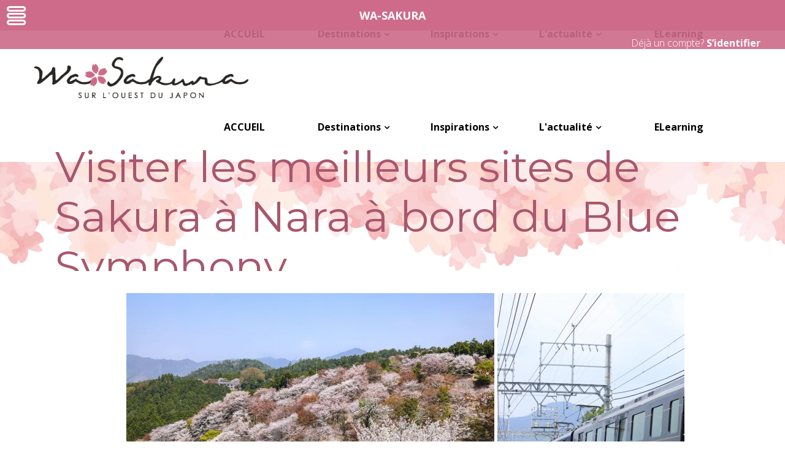

--- FILE ---
content_type: text/html; charset=UTF-8
request_url: https://wa-sakura.fr/visiter-les-meilleurs-sites-de-sakura-a-nara-a-bord-du-blue-symphony/
body_size: 69270
content:
<!DOCTYPE html>
<html lang="fr-FR">

<head>
	
        <meta charset="UTF-8"/>
        <link rel="profile" href="http://gmpg.org/xfn/11"/>
		
	            <meta name="viewport" content="width=device-width,initial-scale=1,user-scalable=yes">
		<script type="application/javascript">var qodefToursAjaxURL = "https://wa-sakura.fr/wp-admin/admin-ajax.php"</script><meta name='robots' content='index, follow, max-image-preview:large, max-snippet:-1, max-video-preview:-1' />
	<style>img:is([sizes="auto" i], [sizes^="auto," i]) { contain-intrinsic-size: 3000px 1500px }</style>
	
	<title>Visiter les meilleurs sites de Sakura à Nara à bord du Blue Symphony &#8212; Wa Sakura %</title>
	<meta name="description" content="Hakone, accessible en une heure et demie environ depuis Tokyo, a prospéré en tant que « relais postal » sur la route du Tokaido pendant l’époque d’Edo. Aujourd&#039;hui Hakone est connue pour ses sources thermales (parmi les meilleures du Japon). La nature magnifique de Hakone, située dans le parc national de Fuji-Hakone-Izu, est également un point fort." />
	<link rel="canonical" href="https://wa-sakura.fr/visiter-les-meilleurs-sites-de-sakura-a-nara-a-bord-du-blue-symphony/" />
	<meta property="og:locale" content="fr_FR" />
	<meta property="og:type" content="article" />
	<meta property="og:title" content="Visiter les meilleurs sites de Sakura à Nara à bord du Blue Symphony &#8212; Wa Sakura %" />
	<meta property="og:description" content="Hakone, accessible en une heure et demie environ depuis Tokyo, a prospéré en tant que « relais postal » sur la route du Tokaido pendant l’époque d’Edo. Aujourd&#039;hui Hakone est connue pour ses sources thermales (parmi les meilleures du Japon). La nature magnifique de Hakone, située dans le parc national de Fuji-Hakone-Izu, est également un point fort." />
	<meta property="og:url" content="https://wa-sakura.fr/visiter-les-meilleurs-sites-de-sakura-a-nara-a-bord-du-blue-symphony/" />
	<meta property="og:site_name" content="Wa Sakura" />
	<meta property="article:publisher" content="https://www.facebook.com/wa-sakura.fr" />
	<meta property="article:published_time" content="2023-03-21T08:19:56+00:00" />
	<meta property="article:modified_time" content="2024-03-29T15:13:15+00:00" />
	<meta property="og:image" content="https://wa-sakura.fr/wp-content/uploads/2021/07/Blue-Symphony1.jpg" />
	<meta property="og:image:width" content="1000" />
	<meta property="og:image:height" content="667" />
	<meta property="og:image:type" content="image/jpeg" />
	<meta name="author" content="omi" />
	<meta name="twitter:card" content="summary_large_image" />
	<meta name="twitter:label1" content="Écrit par" />
	<meta name="twitter:data1" content="omi" />
	<meta name="twitter:label2" content="Durée de lecture estimée" />
	<meta name="twitter:data2" content="3 minutes" />
	<script type="application/ld+json" class="yoast-schema-graph">{"@context":"https://schema.org","@graph":[{"@type":"Article","@id":"https://wa-sakura.fr/visiter-les-meilleurs-sites-de-sakura-a-nara-a-bord-du-blue-symphony/#article","isPartOf":{"@id":"https://wa-sakura.fr/visiter-les-meilleurs-sites-de-sakura-a-nara-a-bord-du-blue-symphony/"},"author":{"name":"omi","@id":"https://wa-sakura.fr/#/schema/person/00c6d3611dfb94205b042ef2e50e960d"},"headline":"Visiter les meilleurs sites de Sakura à Nara à bord du Blue Symphony","datePublished":"2023-03-21T08:19:56+00:00","dateModified":"2024-03-29T15:13:15+00:00","mainEntityOfPage":{"@id":"https://wa-sakura.fr/visiter-les-meilleurs-sites-de-sakura-a-nara-a-bord-du-blue-symphony/"},"wordCount":636,"publisher":{"@id":"https://wa-sakura.fr/#organization"},"image":{"@id":"https://wa-sakura.fr/visiter-les-meilleurs-sites-de-sakura-a-nara-a-bord-du-blue-symphony/#primaryimage"},"thumbnailUrl":"https://wa-sakura.fr/wp-content/uploads/2021/07/Blue-Symphony1.jpg","articleSection":["Dernières infos","MIE","Nouveautés"],"inLanguage":"fr-FR"},{"@type":"WebPage","@id":"https://wa-sakura.fr/visiter-les-meilleurs-sites-de-sakura-a-nara-a-bord-du-blue-symphony/","url":"https://wa-sakura.fr/visiter-les-meilleurs-sites-de-sakura-a-nara-a-bord-du-blue-symphony/","name":"Visiter les meilleurs sites de Sakura à Nara à bord du Blue Symphony &#8212; Wa Sakura %","isPartOf":{"@id":"https://wa-sakura.fr/#website"},"primaryImageOfPage":{"@id":"https://wa-sakura.fr/visiter-les-meilleurs-sites-de-sakura-a-nara-a-bord-du-blue-symphony/#primaryimage"},"image":{"@id":"https://wa-sakura.fr/visiter-les-meilleurs-sites-de-sakura-a-nara-a-bord-du-blue-symphony/#primaryimage"},"thumbnailUrl":"https://wa-sakura.fr/wp-content/uploads/2021/07/Blue-Symphony1.jpg","datePublished":"2023-03-21T08:19:56+00:00","dateModified":"2024-03-29T15:13:15+00:00","description":"Hakone, accessible en une heure et demie environ depuis Tokyo, a prospéré en tant que « relais postal » sur la route du Tokaido pendant l’époque d’Edo. Aujourd'hui Hakone est connue pour ses sources thermales (parmi les meilleures du Japon). La nature magnifique de Hakone, située dans le parc national de Fuji-Hakone-Izu, est également un point fort.","breadcrumb":{"@id":"https://wa-sakura.fr/visiter-les-meilleurs-sites-de-sakura-a-nara-a-bord-du-blue-symphony/#breadcrumb"},"inLanguage":"fr-FR","potentialAction":[{"@type":"ReadAction","target":["https://wa-sakura.fr/visiter-les-meilleurs-sites-de-sakura-a-nara-a-bord-du-blue-symphony/"]}]},{"@type":"ImageObject","inLanguage":"fr-FR","@id":"https://wa-sakura.fr/visiter-les-meilleurs-sites-de-sakura-a-nara-a-bord-du-blue-symphony/#primaryimage","url":"https://wa-sakura.fr/wp-content/uploads/2021/07/Blue-Symphony1.jpg","contentUrl":"https://wa-sakura.fr/wp-content/uploads/2021/07/Blue-Symphony1.jpg","width":1000,"height":667},{"@type":"BreadcrumbList","@id":"https://wa-sakura.fr/visiter-les-meilleurs-sites-de-sakura-a-nara-a-bord-du-blue-symphony/#breadcrumb","itemListElement":[{"@type":"ListItem","position":1,"name":"Home","item":"https://wa-sakura.fr/"},{"@type":"ListItem","position":2,"name":"Visiter les meilleurs sites de Sakura à Nara à bord du Blue Symphony"}]},{"@type":"WebSite","@id":"https://wa-sakura.fr/#website","url":"https://wa-sakura.fr/","name":"WA-SAKURA","description":"Sur l&#039;ouest du Japon","publisher":{"@id":"https://wa-sakura.fr/#organization"},"potentialAction":[{"@type":"SearchAction","target":{"@type":"EntryPoint","urlTemplate":"https://wa-sakura.fr/?s={search_term_string}"},"query-input":{"@type":"PropertyValueSpecification","valueRequired":true,"valueName":"search_term_string"}}],"inLanguage":"fr-FR"},{"@type":"Organization","@id":"https://wa-sakura.fr/#organization","name":"WA-SAKURA","url":"https://wa-sakura.fr/","logo":{"@type":"ImageObject","inLanguage":"fr-FR","@id":"https://wa-sakura.fr/#/schema/logo/image/","url":"https://wa-sakura.fr/wp-content/uploads/2018/04/cropped-logotype.png","contentUrl":"https://wa-sakura.fr/wp-content/uploads/2018/04/cropped-logotype.png","width":457,"height":89,"caption":"WA-SAKURA"},"image":{"@id":"https://wa-sakura.fr/#/schema/logo/image/"},"sameAs":["https://www.facebook.com/wa-sakura.fr","https://www.instagram.com/wasakura_japon/"]},{"@type":"Person","@id":"https://wa-sakura.fr/#/schema/person/00c6d3611dfb94205b042ef2e50e960d","name":"omi","image":{"@type":"ImageObject","inLanguage":"fr-FR","@id":"https://wa-sakura.fr/#/schema/person/image/","url":"https://secure.gravatar.com/avatar/94f248a920a672f2a907e8f0895b49950ca74d0b9b7aa97c229d15eea0787c6a?s=96&d=mm&r=g","contentUrl":"https://secure.gravatar.com/avatar/94f248a920a672f2a907e8f0895b49950ca74d0b9b7aa97c229d15eea0787c6a?s=96&d=mm&r=g","caption":"omi"},"url":"https://wa-sakura.fr/author/omi/"}]}</script>


<link rel='dns-prefetch' href='//apis.google.com' />
<link rel='dns-prefetch' href='//maps.googleapis.com' />
<link rel='dns-prefetch' href='//cdn.linearicons.com' />
<link rel='dns-prefetch' href='//fonts.googleapis.com' />
<link rel="alternate" type="application/rss+xml" title="Wa Sakura &raquo; Flux" href="https://wa-sakura.fr/feed/" />
<link rel="alternate" type="application/rss+xml" title="Wa Sakura &raquo; Flux des commentaires" href="https://wa-sakura.fr/comments/feed/" />
<script type="text/javascript" id="wpp-js" src="https://wa-sakura.fr/wp-content/plugins/wordpress-popular-posts/assets/js/wpp.min.js?ver=7.3.1" data-sampling="0" data-sampling-rate="100" data-api-url="https://wa-sakura.fr/wp-json/wordpress-popular-posts" data-post-id="24540" data-token="bb42ad64f4" data-lang="0" data-debug="0"></script>
<script type="text/javascript">
/* <![CDATA[ */
window._wpemojiSettings = {"baseUrl":"https:\/\/s.w.org\/images\/core\/emoji\/16.0.1\/72x72\/","ext":".png","svgUrl":"https:\/\/s.w.org\/images\/core\/emoji\/16.0.1\/svg\/","svgExt":".svg","source":{"concatemoji":"https:\/\/wa-sakura.fr\/wp-includes\/js\/wp-emoji-release.min.js"}};
/*! This file is auto-generated */
!function(s,n){var o,i,e;function c(e){try{var t={supportTests:e,timestamp:(new Date).valueOf()};sessionStorage.setItem(o,JSON.stringify(t))}catch(e){}}function p(e,t,n){e.clearRect(0,0,e.canvas.width,e.canvas.height),e.fillText(t,0,0);var t=new Uint32Array(e.getImageData(0,0,e.canvas.width,e.canvas.height).data),a=(e.clearRect(0,0,e.canvas.width,e.canvas.height),e.fillText(n,0,0),new Uint32Array(e.getImageData(0,0,e.canvas.width,e.canvas.height).data));return t.every(function(e,t){return e===a[t]})}function u(e,t){e.clearRect(0,0,e.canvas.width,e.canvas.height),e.fillText(t,0,0);for(var n=e.getImageData(16,16,1,1),a=0;a<n.data.length;a++)if(0!==n.data[a])return!1;return!0}function f(e,t,n,a){switch(t){case"flag":return n(e,"\ud83c\udff3\ufe0f\u200d\u26a7\ufe0f","\ud83c\udff3\ufe0f\u200b\u26a7\ufe0f")?!1:!n(e,"\ud83c\udde8\ud83c\uddf6","\ud83c\udde8\u200b\ud83c\uddf6")&&!n(e,"\ud83c\udff4\udb40\udc67\udb40\udc62\udb40\udc65\udb40\udc6e\udb40\udc67\udb40\udc7f","\ud83c\udff4\u200b\udb40\udc67\u200b\udb40\udc62\u200b\udb40\udc65\u200b\udb40\udc6e\u200b\udb40\udc67\u200b\udb40\udc7f");case"emoji":return!a(e,"\ud83e\udedf")}return!1}function g(e,t,n,a){var r="undefined"!=typeof WorkerGlobalScope&&self instanceof WorkerGlobalScope?new OffscreenCanvas(300,150):s.createElement("canvas"),o=r.getContext("2d",{willReadFrequently:!0}),i=(o.textBaseline="top",o.font="600 32px Arial",{});return e.forEach(function(e){i[e]=t(o,e,n,a)}),i}function t(e){var t=s.createElement("script");t.src=e,t.defer=!0,s.head.appendChild(t)}"undefined"!=typeof Promise&&(o="wpEmojiSettingsSupports",i=["flag","emoji"],n.supports={everything:!0,everythingExceptFlag:!0},e=new Promise(function(e){s.addEventListener("DOMContentLoaded",e,{once:!0})}),new Promise(function(t){var n=function(){try{var e=JSON.parse(sessionStorage.getItem(o));if("object"==typeof e&&"number"==typeof e.timestamp&&(new Date).valueOf()<e.timestamp+604800&&"object"==typeof e.supportTests)return e.supportTests}catch(e){}return null}();if(!n){if("undefined"!=typeof Worker&&"undefined"!=typeof OffscreenCanvas&&"undefined"!=typeof URL&&URL.createObjectURL&&"undefined"!=typeof Blob)try{var e="postMessage("+g.toString()+"("+[JSON.stringify(i),f.toString(),p.toString(),u.toString()].join(",")+"));",a=new Blob([e],{type:"text/javascript"}),r=new Worker(URL.createObjectURL(a),{name:"wpTestEmojiSupports"});return void(r.onmessage=function(e){c(n=e.data),r.terminate(),t(n)})}catch(e){}c(n=g(i,f,p,u))}t(n)}).then(function(e){for(var t in e)n.supports[t]=e[t],n.supports.everything=n.supports.everything&&n.supports[t],"flag"!==t&&(n.supports.everythingExceptFlag=n.supports.everythingExceptFlag&&n.supports[t]);n.supports.everythingExceptFlag=n.supports.everythingExceptFlag&&!n.supports.flag,n.DOMReady=!1,n.readyCallback=function(){n.DOMReady=!0}}).then(function(){return e}).then(function(){var e;n.supports.everything||(n.readyCallback(),(e=n.source||{}).concatemoji?t(e.concatemoji):e.wpemoji&&e.twemoji&&(t(e.twemoji),t(e.wpemoji)))}))}((window,document),window._wpemojiSettings);
/* ]]> */
</script>
<link rel='stylesheet' id='pt-cv-public-style-css' href='https://wa-sakura.fr/wp-content/plugins/content-views-query-and-display-post-page/public/assets/css/cv.css' type='text/css' media='all' />
<link rel='stylesheet' id='pt-cv-public-pro-style-css' href='https://wa-sakura.fr/wp-content/plugins/pt-content-views-pro/public/assets/css/cvpro.min.css' type='text/css' media='all' />
<style id='wp-emoji-styles-inline-css' type='text/css'>

	img.wp-smiley, img.emoji {
		display: inline !important;
		border: none !important;
		box-shadow: none !important;
		height: 1em !important;
		width: 1em !important;
		margin: 0 0.07em !important;
		vertical-align: -0.1em !important;
		background: none !important;
		padding: 0 !important;
	}
</style>
<link rel='stylesheet' id='wp-block-library-css' href='https://wa-sakura.fr/wp-includes/css/dist/block-library/style.min.css' type='text/css' media='all' />
<style id='classic-theme-styles-inline-css' type='text/css'>
/*! This file is auto-generated */
.wp-block-button__link{color:#fff;background-color:#32373c;border-radius:9999px;box-shadow:none;text-decoration:none;padding:calc(.667em + 2px) calc(1.333em + 2px);font-size:1.125em}.wp-block-file__button{background:#32373c;color:#fff;text-decoration:none}
</style>
<style id='global-styles-inline-css' type='text/css'>
:root{--wp--preset--aspect-ratio--square: 1;--wp--preset--aspect-ratio--4-3: 4/3;--wp--preset--aspect-ratio--3-4: 3/4;--wp--preset--aspect-ratio--3-2: 3/2;--wp--preset--aspect-ratio--2-3: 2/3;--wp--preset--aspect-ratio--16-9: 16/9;--wp--preset--aspect-ratio--9-16: 9/16;--wp--preset--color--black: #000000;--wp--preset--color--cyan-bluish-gray: #abb8c3;--wp--preset--color--white: #ffffff;--wp--preset--color--pale-pink: #f78da7;--wp--preset--color--vivid-red: #cf2e2e;--wp--preset--color--luminous-vivid-orange: #ff6900;--wp--preset--color--luminous-vivid-amber: #fcb900;--wp--preset--color--light-green-cyan: #7bdcb5;--wp--preset--color--vivid-green-cyan: #00d084;--wp--preset--color--pale-cyan-blue: #8ed1fc;--wp--preset--color--vivid-cyan-blue: #0693e3;--wp--preset--color--vivid-purple: #9b51e0;--wp--preset--gradient--vivid-cyan-blue-to-vivid-purple: linear-gradient(135deg,rgba(6,147,227,1) 0%,rgb(155,81,224) 100%);--wp--preset--gradient--light-green-cyan-to-vivid-green-cyan: linear-gradient(135deg,rgb(122,220,180) 0%,rgb(0,208,130) 100%);--wp--preset--gradient--luminous-vivid-amber-to-luminous-vivid-orange: linear-gradient(135deg,rgba(252,185,0,1) 0%,rgba(255,105,0,1) 100%);--wp--preset--gradient--luminous-vivid-orange-to-vivid-red: linear-gradient(135deg,rgba(255,105,0,1) 0%,rgb(207,46,46) 100%);--wp--preset--gradient--very-light-gray-to-cyan-bluish-gray: linear-gradient(135deg,rgb(238,238,238) 0%,rgb(169,184,195) 100%);--wp--preset--gradient--cool-to-warm-spectrum: linear-gradient(135deg,rgb(74,234,220) 0%,rgb(151,120,209) 20%,rgb(207,42,186) 40%,rgb(238,44,130) 60%,rgb(251,105,98) 80%,rgb(254,248,76) 100%);--wp--preset--gradient--blush-light-purple: linear-gradient(135deg,rgb(255,206,236) 0%,rgb(152,150,240) 100%);--wp--preset--gradient--blush-bordeaux: linear-gradient(135deg,rgb(254,205,165) 0%,rgb(254,45,45) 50%,rgb(107,0,62) 100%);--wp--preset--gradient--luminous-dusk: linear-gradient(135deg,rgb(255,203,112) 0%,rgb(199,81,192) 50%,rgb(65,88,208) 100%);--wp--preset--gradient--pale-ocean: linear-gradient(135deg,rgb(255,245,203) 0%,rgb(182,227,212) 50%,rgb(51,167,181) 100%);--wp--preset--gradient--electric-grass: linear-gradient(135deg,rgb(202,248,128) 0%,rgb(113,206,126) 100%);--wp--preset--gradient--midnight: linear-gradient(135deg,rgb(2,3,129) 0%,rgb(40,116,252) 100%);--wp--preset--font-size--small: 13px;--wp--preset--font-size--medium: 20px;--wp--preset--font-size--large: 36px;--wp--preset--font-size--x-large: 42px;--wp--preset--spacing--20: 0.44rem;--wp--preset--spacing--30: 0.67rem;--wp--preset--spacing--40: 1rem;--wp--preset--spacing--50: 1.5rem;--wp--preset--spacing--60: 2.25rem;--wp--preset--spacing--70: 3.38rem;--wp--preset--spacing--80: 5.06rem;--wp--preset--shadow--natural: 6px 6px 9px rgba(0, 0, 0, 0.2);--wp--preset--shadow--deep: 12px 12px 50px rgba(0, 0, 0, 0.4);--wp--preset--shadow--sharp: 6px 6px 0px rgba(0, 0, 0, 0.2);--wp--preset--shadow--outlined: 6px 6px 0px -3px rgba(255, 255, 255, 1), 6px 6px rgba(0, 0, 0, 1);--wp--preset--shadow--crisp: 6px 6px 0px rgba(0, 0, 0, 1);}:where(.is-layout-flex){gap: 0.5em;}:where(.is-layout-grid){gap: 0.5em;}body .is-layout-flex{display: flex;}.is-layout-flex{flex-wrap: wrap;align-items: center;}.is-layout-flex > :is(*, div){margin: 0;}body .is-layout-grid{display: grid;}.is-layout-grid > :is(*, div){margin: 0;}:where(.wp-block-columns.is-layout-flex){gap: 2em;}:where(.wp-block-columns.is-layout-grid){gap: 2em;}:where(.wp-block-post-template.is-layout-flex){gap: 1.25em;}:where(.wp-block-post-template.is-layout-grid){gap: 1.25em;}.has-black-color{color: var(--wp--preset--color--black) !important;}.has-cyan-bluish-gray-color{color: var(--wp--preset--color--cyan-bluish-gray) !important;}.has-white-color{color: var(--wp--preset--color--white) !important;}.has-pale-pink-color{color: var(--wp--preset--color--pale-pink) !important;}.has-vivid-red-color{color: var(--wp--preset--color--vivid-red) !important;}.has-luminous-vivid-orange-color{color: var(--wp--preset--color--luminous-vivid-orange) !important;}.has-luminous-vivid-amber-color{color: var(--wp--preset--color--luminous-vivid-amber) !important;}.has-light-green-cyan-color{color: var(--wp--preset--color--light-green-cyan) !important;}.has-vivid-green-cyan-color{color: var(--wp--preset--color--vivid-green-cyan) !important;}.has-pale-cyan-blue-color{color: var(--wp--preset--color--pale-cyan-blue) !important;}.has-vivid-cyan-blue-color{color: var(--wp--preset--color--vivid-cyan-blue) !important;}.has-vivid-purple-color{color: var(--wp--preset--color--vivid-purple) !important;}.has-black-background-color{background-color: var(--wp--preset--color--black) !important;}.has-cyan-bluish-gray-background-color{background-color: var(--wp--preset--color--cyan-bluish-gray) !important;}.has-white-background-color{background-color: var(--wp--preset--color--white) !important;}.has-pale-pink-background-color{background-color: var(--wp--preset--color--pale-pink) !important;}.has-vivid-red-background-color{background-color: var(--wp--preset--color--vivid-red) !important;}.has-luminous-vivid-orange-background-color{background-color: var(--wp--preset--color--luminous-vivid-orange) !important;}.has-luminous-vivid-amber-background-color{background-color: var(--wp--preset--color--luminous-vivid-amber) !important;}.has-light-green-cyan-background-color{background-color: var(--wp--preset--color--light-green-cyan) !important;}.has-vivid-green-cyan-background-color{background-color: var(--wp--preset--color--vivid-green-cyan) !important;}.has-pale-cyan-blue-background-color{background-color: var(--wp--preset--color--pale-cyan-blue) !important;}.has-vivid-cyan-blue-background-color{background-color: var(--wp--preset--color--vivid-cyan-blue) !important;}.has-vivid-purple-background-color{background-color: var(--wp--preset--color--vivid-purple) !important;}.has-black-border-color{border-color: var(--wp--preset--color--black) !important;}.has-cyan-bluish-gray-border-color{border-color: var(--wp--preset--color--cyan-bluish-gray) !important;}.has-white-border-color{border-color: var(--wp--preset--color--white) !important;}.has-pale-pink-border-color{border-color: var(--wp--preset--color--pale-pink) !important;}.has-vivid-red-border-color{border-color: var(--wp--preset--color--vivid-red) !important;}.has-luminous-vivid-orange-border-color{border-color: var(--wp--preset--color--luminous-vivid-orange) !important;}.has-luminous-vivid-amber-border-color{border-color: var(--wp--preset--color--luminous-vivid-amber) !important;}.has-light-green-cyan-border-color{border-color: var(--wp--preset--color--light-green-cyan) !important;}.has-vivid-green-cyan-border-color{border-color: var(--wp--preset--color--vivid-green-cyan) !important;}.has-pale-cyan-blue-border-color{border-color: var(--wp--preset--color--pale-cyan-blue) !important;}.has-vivid-cyan-blue-border-color{border-color: var(--wp--preset--color--vivid-cyan-blue) !important;}.has-vivid-purple-border-color{border-color: var(--wp--preset--color--vivid-purple) !important;}.has-vivid-cyan-blue-to-vivid-purple-gradient-background{background: var(--wp--preset--gradient--vivid-cyan-blue-to-vivid-purple) !important;}.has-light-green-cyan-to-vivid-green-cyan-gradient-background{background: var(--wp--preset--gradient--light-green-cyan-to-vivid-green-cyan) !important;}.has-luminous-vivid-amber-to-luminous-vivid-orange-gradient-background{background: var(--wp--preset--gradient--luminous-vivid-amber-to-luminous-vivid-orange) !important;}.has-luminous-vivid-orange-to-vivid-red-gradient-background{background: var(--wp--preset--gradient--luminous-vivid-orange-to-vivid-red) !important;}.has-very-light-gray-to-cyan-bluish-gray-gradient-background{background: var(--wp--preset--gradient--very-light-gray-to-cyan-bluish-gray) !important;}.has-cool-to-warm-spectrum-gradient-background{background: var(--wp--preset--gradient--cool-to-warm-spectrum) !important;}.has-blush-light-purple-gradient-background{background: var(--wp--preset--gradient--blush-light-purple) !important;}.has-blush-bordeaux-gradient-background{background: var(--wp--preset--gradient--blush-bordeaux) !important;}.has-luminous-dusk-gradient-background{background: var(--wp--preset--gradient--luminous-dusk) !important;}.has-pale-ocean-gradient-background{background: var(--wp--preset--gradient--pale-ocean) !important;}.has-electric-grass-gradient-background{background: var(--wp--preset--gradient--electric-grass) !important;}.has-midnight-gradient-background{background: var(--wp--preset--gradient--midnight) !important;}.has-small-font-size{font-size: var(--wp--preset--font-size--small) !important;}.has-medium-font-size{font-size: var(--wp--preset--font-size--medium) !important;}.has-large-font-size{font-size: var(--wp--preset--font-size--large) !important;}.has-x-large-font-size{font-size: var(--wp--preset--font-size--x-large) !important;}
:where(.wp-block-post-template.is-layout-flex){gap: 1.25em;}:where(.wp-block-post-template.is-layout-grid){gap: 1.25em;}
:where(.wp-block-columns.is-layout-flex){gap: 2em;}:where(.wp-block-columns.is-layout-grid){gap: 2em;}
:root :where(.wp-block-pullquote){font-size: 1.5em;line-height: 1.6;}
</style>
<link rel='stylesheet' id='contact-form-7-css' href='https://wa-sakura.fr/wp-content/plugins/contact-form-7/includes/css/styles.css' type='text/css' media='all' />
<link rel='stylesheet' id='qodef_membership_style-css' href='https://wa-sakura.fr/wp-content/plugins/select-membership/assets/css/membership.min.css' type='text/css' media='all' />
<link rel='stylesheet' id='qodef_membership_responsive_style-css' href='https://wa-sakura.fr/wp-content/plugins/select-membership/assets/css/membership-responsive.min.css' type='text/css' media='all' />
<link rel='stylesheet' id='getaway_qodef_modules-css' href='https://wa-sakura.fr/wp-content/themes/tourisme/assets/css/modules.min.css' type='text/css' media='all' />
<style id='getaway_qodef_modules-inline-css' type='text/css'>
div.qty {
    float: left;
    padding: 10px;
}

ul.mailpoet_archive {
    margin: 0;
    list-style-type: none;
    border-top: solid 1px #ccc;
    border-left: solid 1px #ccc;
    border-right: solid 1px #ccc;
}.

mailpoet_archive li:nth-child(even) {
    background-color: #f5f5f5;
}
ul.mailpoet_archive li {
    margin: 0;
    padding: 0;
    border-bottom: solid 1px #ccc;
    vertical-align: top;
}

mailpoet_archive_subject a {
   
    background-color: #fff
}

span.mailpoet_archive_date {
    text-align: center;
    display: inline-block;
    padding: 8px 0;
    /* background-color: #fff; */
    width: 18%;
}


aiot-theme-wordpress>.aiot-pad.wrap {
    margin: 29px 0 15px 0;
}

.qodef-title-holder.qodef-breadcrumbs-type .qodef-breadcrumbs a, .qodef-title-holder.qodef-breadcrumbs-type .qodef-breadcrumbs span {
line-height: 0.8em;
     color: white;
        font-weight: 500;
margin-top:10%;
}


#login .admin-email-confirm-form a.button, #login input#wp-submit, #login input#correct-admin-email {
 background: #cd6b89 !important}

body.toplevel_page_mapsvg-config #wpbody-content>.mapsvg-dashboard {
    margin-top: 50px;
}

#visnames {
        font-weight: 900;
}


.single-tour-item .qodef-tour-item-price-holder .qodef-tour-item-price-text { 
    display: none;
}
.ff-has-overlay .ff-content, .ff-layout-grid .ff-content {
    max-height: none;
    display: none;
}
.pt-cv-wrapper .pt-cv-carousel-caption .btn {
    text-shadow: none;
    background-color: #cd6b89 !important;
}
/* generated in /home/wasakuh/www/wp-content/themes/tourisme/framework/admin/options/general/map.php getaway_qodef_page_general_style function */
.postid-24540.qodef-boxed .qodef-wrapper { background-attachment: fixed;}


</style>
<link rel='stylesheet' id='qodef_tours_style-css' href='https://wa-sakura.fr/wp-content/plugins/select-tours/assets/css/tours.min.css' type='text/css' media='all' />
<link rel='stylesheet' id='nouislider-css' href='https://wa-sakura.fr/wp-content/plugins/select-tours/assets/css/nouislider.min.css' type='text/css' media='all' />
<link rel='stylesheet' id='kodeo-admin-ui-css' href='https://wa-sakura.fr/wp-content/plugins/kodeo-admin-ui/assets/css/frontend.css' type='text/css' media='all' />
<link rel='stylesheet' id='kodeo-admin-ui-font-css' href='https://wa-sakura.fr/wp-content/plugins/kodeo-admin-ui/assets/css/font.css' type='text/css' media='all' />
<link rel='stylesheet' id='wordpress-popular-posts-css-css' href='https://wa-sakura.fr/wp-content/plugins/wordpress-popular-posts/assets/css/wpp.css' type='text/css' media='all' />
<link rel='stylesheet' id='wp-forecast-weathericons-css' href='https://wa-sakura.fr/wp-content/plugins/wp-forecast//weather-icons/weather-icons.min.css' type='text/css' media='all' />
<link rel='stylesheet' id='wp-forecast-weathericons-wind-css' href='https://wa-sakura.fr/wp-content/plugins/wp-forecast//weather-icons/weather-icons-wind.min.css' type='text/css' media='all' />
<link rel='stylesheet' id='getaway_qodef_default_style-css' href='https://wa-sakura.fr/wp-content/themes/tourisme/style.css' type='text/css' media='all' />
<link rel='stylesheet' id='qodef_font_awesome-css' href='https://wa-sakura.fr/wp-content/themes/tourisme/assets/css/font-awesome/css/font-awesome.min.css' type='text/css' media='all' />
<link rel='stylesheet' id='qodef_font_elegant-css' href='https://wa-sakura.fr/wp-content/themes/tourisme/assets/css/elegant-icons/style.min.css' type='text/css' media='all' />
<link rel='stylesheet' id='qodef_ion_icons-css' href='https://wa-sakura.fr/wp-content/themes/tourisme/assets/css/ion-icons/css/ionicons.min.css' type='text/css' media='all' />
<link rel='stylesheet' id='qodef_linea_icons-css' href='https://wa-sakura.fr/wp-content/themes/tourisme/assets/css/linea-icons/style.css' type='text/css' media='all' />
<link rel='stylesheet' id='qodef_linear_icons-css' href='https://wa-sakura.fr/wp-content/themes/tourisme/assets/css/linear-icons/style.css' type='text/css' media='all' />
<link rel='stylesheet' id='qodef_simple_line_icons-css' href='https://wa-sakura.fr/wp-content/themes/tourisme/assets/css/simple-line-icons/simple-line-icons.css' type='text/css' media='all' />
<link rel='stylesheet' id='qodef_dripicons-css' href='https://wa-sakura.fr/wp-content/themes/tourisme/assets/css/dripicons/dripicons.css' type='text/css' media='all' />
<link rel='stylesheet' id='mediaelement-css' href='https://wa-sakura.fr/wp-includes/js/mediaelement/mediaelementplayer-legacy.min.css' type='text/css' media='all' />
<link rel='stylesheet' id='wp-mediaelement-css' href='https://wa-sakura.fr/wp-includes/js/mediaelement/wp-mediaelement.min.css' type='text/css' media='all' />
<link rel='stylesheet' id='getaway_qodef_style_dynamic-css' href='https://wa-sakura.fr/wp-content/themes/tourisme/assets/css/style_dynamic.css' type='text/css' media='all' />
<link rel='stylesheet' id='getaway_qodef_modules_responsive-css' href='https://wa-sakura.fr/wp-content/themes/tourisme/assets/css/modules-responsive.min.css' type='text/css' media='all' />
<link rel='stylesheet' id='getaway_qodef_style_dynamic_responsive-css' href='https://wa-sakura.fr/wp-content/themes/tourisme/assets/css/style_dynamic_responsive.css' type='text/css' media='all' />
<link rel='stylesheet' id='getaway_qodef_google_fonts-css' href='https://fonts.googleapis.com/css?family=Open+Sans%3A300%2C400%2C500%2C600%2C700%2C800%2C900%7CMontserrat%3A300%2C400%2C500%2C600%2C700%2C800%2C900%7CNoto+Sans%3A300%2C400%2C500%2C600%2C700%2C800%2C900&#038;subset=latin-ext' type='text/css' media='all' />
<link rel='stylesheet' id='tf-compiled-options-mobmenu-css' href='https://wa-sakura.fr/wp-content/uploads/dynamic-mobmenu.css' type='text/css' media='all' />
<link rel='stylesheet' id='tf-google-webfont-open-sans-css' href='//fonts.googleapis.com/css?family=Open+Sans%3Ainherit%2C400&#038;subset=latin%2Clatin-ext' type='text/css' media='all' />
<link rel='stylesheet' id='js_composer_front-css' href='https://wa-sakura.fr/wp-content/plugins/js_composer-8.6.1/assets/css/js_composer.min.css' type='text/css' media='all' />
<link rel='stylesheet' id='popup-maker-site-css' href='https://wa-sakura.fr/wp-content/plugins/popup-maker/assets/css/pum-site.min.css' type='text/css' media='all' />
<style id='popup-maker-site-inline-css' type='text/css'>
/* Popup Google Fonts */
@import url('//fonts.googleapis.com/css?family=Montserrat:100');

/* Popup Theme 22479: Theme WA-SAKURA */
.pum-theme-22479, .pum-theme-default-theme { background-color: rgba( 175, 153, 163, 0.52 ) } 
.pum-theme-22479 .pum-container, .pum-theme-default-theme .pum-container { padding: 18px; border-radius: 0px; border: 10px solid #cd6b89; box-shadow: 1px 1px 3px 0px rgba( 2, 2, 2, 0.23 ) inset; background-color: rgba( 249, 249, 249, 1.00 ) } 
.pum-theme-22479 .pum-title, .pum-theme-default-theme .pum-title { color: #c97cae; text-align: left; text-shadow: 0px 0px 0px rgba( 2, 2, 2, 0.23 ); font-family: inherit; font-weight: 400; font-size: 32px; line-height: 36px } 
.pum-theme-22479 .pum-content, .pum-theme-default-theme .pum-content { color: #8c8c8c; font-family: inherit; font-weight: 400 } 
.pum-theme-22479 .pum-content + .pum-close, .pum-theme-default-theme .pum-content + .pum-close { position: absolute; height: auto; width: auto; left: auto; right: 0px; bottom: 0px; top: auto; padding: 0px; color: #ffffff; font-family: inherit; font-weight: 400; font-size: 12px; line-height: 36px; border: 1px none #ffffff; border-radius: 0px; box-shadow: 1px 1px 3px 0px rgba( 2, 2, 2, 0.23 ); text-shadow: 0px 0px 0px rgba( 0, 0, 0, 0.23 ); background-color: rgba( 204, 44, 92, 1.00 ) } 

/* Popup Theme 22480: Light Box */
.pum-theme-22480, .pum-theme-lightbox { background-color: rgba( 0, 0, 0, 0.60 ) } 
.pum-theme-22480 .pum-container, .pum-theme-lightbox .pum-container { padding: 18px; border-radius: 3px; border: 8px solid #000000; box-shadow: 0px 0px 30px 0px rgba( 2, 2, 2, 1.00 ); background-color: rgba( 255, 255, 255, 1.00 ) } 
.pum-theme-22480 .pum-title, .pum-theme-lightbox .pum-title { color: #000000; text-align: left; text-shadow: 0px 0px 0px rgba( 2, 2, 2, 0.23 ); font-family: inherit; font-weight: 100; font-size: 32px; line-height: 36px } 
.pum-theme-22480 .pum-content, .pum-theme-lightbox .pum-content { color: #000000; font-family: inherit; font-weight: 100 } 
.pum-theme-22480 .pum-content + .pum-close, .pum-theme-lightbox .pum-content + .pum-close { position: absolute; height: 26px; width: 26px; left: auto; right: -13px; bottom: auto; top: -13px; padding: 0px; color: #ffffff; font-family: Arial; font-weight: 100; font-size: 24px; line-height: 24px; border: 2px solid #ffffff; border-radius: 26px; box-shadow: 0px 0px 15px 1px rgba( 2, 2, 2, 0.75 ); text-shadow: 0px 0px 0px rgba( 0, 0, 0, 0.23 ); background-color: rgba( 0, 0, 0, 1.00 ) } 

/* Popup Theme 22481: Enterprise Blue */
.pum-theme-22481, .pum-theme-enterprise-blue { background-color: rgba( 0, 0, 0, 0.70 ) } 
.pum-theme-22481 .pum-container, .pum-theme-enterprise-blue .pum-container { padding: 28px; border-radius: 5px; border: 1px none #000000; box-shadow: 0px 10px 25px 4px rgba( 2, 2, 2, 0.50 ); background-color: rgba( 255, 255, 255, 1.00 ) } 
.pum-theme-22481 .pum-title, .pum-theme-enterprise-blue .pum-title { color: #315b7c; text-align: left; text-shadow: 0px 0px 0px rgba( 2, 2, 2, 0.23 ); font-family: inherit; font-weight: 100; font-size: 34px; line-height: 36px } 
.pum-theme-22481 .pum-content, .pum-theme-enterprise-blue .pum-content { color: #2d2d2d; font-family: inherit; font-weight: 100 } 
.pum-theme-22481 .pum-content + .pum-close, .pum-theme-enterprise-blue .pum-content + .pum-close { position: absolute; height: 28px; width: 28px; left: auto; right: 8px; bottom: auto; top: 8px; padding: 4px; color: #ffffff; font-family: Times New Roman; font-weight: 100; font-size: 20px; line-height: 20px; border: 1px none #ffffff; border-radius: 42px; box-shadow: 0px 0px 0px 0px rgba( 2, 2, 2, 0.23 ); text-shadow: 0px 0px 0px rgba( 0, 0, 0, 0.23 ); background-color: rgba( 49, 91, 124, 1.00 ) } 

/* Popup Theme 22482: Hello Box */
.pum-theme-22482, .pum-theme-hello-box { background-color: rgba( 0, 0, 0, 0.75 ) } 
.pum-theme-22482 .pum-container, .pum-theme-hello-box .pum-container { padding: 30px; border-radius: 80px; border: 14px solid #81d742; box-shadow: 0px 0px 0px 0px rgba( 2, 2, 2, 0.00 ); background-color: rgba( 255, 255, 255, 1.00 ) } 
.pum-theme-22482 .pum-title, .pum-theme-hello-box .pum-title { color: #2d2d2d; text-align: left; text-shadow: 0px 0px 0px rgba( 2, 2, 2, 0.23 ); font-family: Montserrat; font-weight: 100; font-size: 32px; line-height: 36px } 
.pum-theme-22482 .pum-content, .pum-theme-hello-box .pum-content { color: #2d2d2d; font-family: inherit; font-weight: 100 } 
.pum-theme-22482 .pum-content + .pum-close, .pum-theme-hello-box .pum-content + .pum-close { position: absolute; height: auto; width: auto; left: auto; right: -30px; bottom: auto; top: -30px; padding: 0px; color: #2d2d2d; font-family: Times New Roman; font-weight: 100; font-size: 32px; line-height: 28px; border: 1px none #ffffff; border-radius: 28px; box-shadow: 0px 0px 0px 0px rgba( 2, 2, 2, 0.23 ); text-shadow: 0px 0px 0px rgba( 0, 0, 0, 0.23 ); background-color: rgba( 255, 255, 255, 1.00 ) } 

/* Popup Theme 22483: Cutting Edge */
.pum-theme-22483, .pum-theme-cutting-edge { background-color: rgba( 0, 0, 0, 0.50 ) } 
.pum-theme-22483 .pum-container, .pum-theme-cutting-edge .pum-container { padding: 18px; border-radius: 0px; border: 1px none #000000; box-shadow: 0px 10px 25px 0px rgba( 2, 2, 2, 0.50 ); background-color: rgba( 30, 115, 190, 1.00 ) } 
.pum-theme-22483 .pum-title, .pum-theme-cutting-edge .pum-title { color: #ffffff; text-align: left; text-shadow: 0px 0px 0px rgba( 2, 2, 2, 0.23 ); font-family: Sans-Serif; font-weight: 100; font-size: 26px; line-height: 28px } 
.pum-theme-22483 .pum-content, .pum-theme-cutting-edge .pum-content { color: #ffffff; font-family: inherit; font-weight: 100 } 
.pum-theme-22483 .pum-content + .pum-close, .pum-theme-cutting-edge .pum-content + .pum-close { position: absolute; height: 24px; width: 24px; left: auto; right: 0px; bottom: auto; top: 0px; padding: 0px; color: #1e73be; font-family: Times New Roman; font-weight: 100; font-size: 32px; line-height: 24px; border: 1px none #ffffff; border-radius: 0px; box-shadow: -1px 1px 1px 0px rgba( 2, 2, 2, 0.10 ); text-shadow: -1px 1px 1px rgba( 0, 0, 0, 0.10 ); background-color: rgba( 238, 238, 34, 1.00 ) } 

/* Popup Theme 22484: Framed Border */
.pum-theme-22484, .pum-theme-framed-border { background-color: rgba( 255, 255, 255, 0.50 ) } 
.pum-theme-22484 .pum-container, .pum-theme-framed-border .pum-container { padding: 18px; border-radius: 0px; border: 20px outset #dd3333; box-shadow: 1px 1px 3px 0px rgba( 2, 2, 2, 0.97 ) inset; background-color: rgba( 255, 251, 239, 1.00 ) } 
.pum-theme-22484 .pum-title, .pum-theme-framed-border .pum-title { color: #000000; text-align: left; text-shadow: 0px 0px 0px rgba( 2, 2, 2, 0.23 ); font-family: inherit; font-weight: 100; font-size: 32px; line-height: 36px } 
.pum-theme-22484 .pum-content, .pum-theme-framed-border .pum-content { color: #2d2d2d; font-family: inherit; font-weight: 100 } 
.pum-theme-22484 .pum-content + .pum-close, .pum-theme-framed-border .pum-content + .pum-close { position: absolute; height: 20px; width: 20px; left: auto; right: -20px; bottom: auto; top: -20px; padding: 0px; color: #ffffff; font-family: Tahoma; font-weight: 700; font-size: 16px; line-height: 18px; border: 1px none #ffffff; border-radius: 0px; box-shadow: 0px 0px 0px 0px rgba( 2, 2, 2, 0.23 ); text-shadow: 0px 0px 0px rgba( 0, 0, 0, 0.23 ); background-color: rgba( 0, 0, 0, 0.55 ) } 

/* Popup Theme 22485: Floating Bar - Soft Blue */
.pum-theme-22485, .pum-theme-floating-bar { background-color: rgba( 255, 255, 255, 0.00 ) } 
.pum-theme-22485 .pum-container, .pum-theme-floating-bar .pum-container { padding: 8px; border-radius: 0px; border: 1px none #000000; box-shadow: 1px 1px 3px 0px rgba( 2, 2, 2, 0.23 ); background-color: rgba( 238, 246, 252, 1.00 ) } 
.pum-theme-22485 .pum-title, .pum-theme-floating-bar .pum-title { color: #505050; text-align: left; text-shadow: 0px 0px 0px rgba( 2, 2, 2, 0.23 ); font-family: inherit; font-weight: 400; font-size: 32px; line-height: 36px } 
.pum-theme-22485 .pum-content, .pum-theme-floating-bar .pum-content { color: #505050; font-family: inherit; font-weight: 400 } 
.pum-theme-22485 .pum-content + .pum-close, .pum-theme-floating-bar .pum-content + .pum-close { position: absolute; height: 18px; width: 18px; left: auto; right: 5px; bottom: auto; top: 50%; padding: 0px; color: #505050; font-family: Sans-Serif; font-weight: 700; font-size: 15px; line-height: 18px; border: 1px solid #505050; border-radius: 15px; box-shadow: 0px 0px 0px 0px rgba( 2, 2, 2, 0.00 ); text-shadow: 0px 0px 0px rgba( 0, 0, 0, 0.00 ); background-color: rgba( 255, 255, 255, 0.00 ); transform: translate(0, -50%) } 

/* Popup Theme 22486: Content Only - For use with page builders or block editor */
.pum-theme-22486, .pum-theme-content-only { background-color: rgba( 0, 0, 0, 0.70 ) } 
.pum-theme-22486 .pum-container, .pum-theme-content-only .pum-container { padding: 0px; border-radius: 0px; border: 1px none #000000; box-shadow: 0px 0px 0px 0px rgba( 2, 2, 2, 0.00 ) } 
.pum-theme-22486 .pum-title, .pum-theme-content-only .pum-title { color: #000000; text-align: left; text-shadow: 0px 0px 0px rgba( 2, 2, 2, 0.23 ); font-family: inherit; font-weight: 400; font-size: 32px; line-height: 36px } 
.pum-theme-22486 .pum-content, .pum-theme-content-only .pum-content { color: #8c8c8c; font-family: inherit; font-weight: 400 } 
.pum-theme-22486 .pum-content + .pum-close, .pum-theme-content-only .pum-content + .pum-close { position: absolute; height: 18px; width: 18px; left: auto; right: 7px; bottom: auto; top: 7px; padding: 0px; color: #000000; font-family: inherit; font-weight: 700; font-size: 20px; line-height: 20px; border: 1px none #ffffff; border-radius: 15px; box-shadow: 0px 0px 0px 0px rgba( 2, 2, 2, 0.00 ); text-shadow: 0px 0px 0px rgba( 0, 0, 0, 0.00 ); background-color: rgba( 255, 255, 255, 0.00 ) } 

#pum-22488 {z-index: 1999999999}
#pum-22497 {z-index: 1999999999}
#pum-22530 {z-index: 1999999997}
#pum-22532 {z-index: 1999999996}
#pum-22534 {z-index: 1999999995}
#pum-22487 {z-index: 1999999999}

</style>
<link rel='stylesheet' id='cf7cf-style-css' href='https://wa-sakura.fr/wp-content/plugins/cf7-conditional-fields/style.css' type='text/css' media='all' />
<link rel='stylesheet' id='wpmm-frontend-css' href='https://wa-sakura.fr/wp-content/plugins/wp-mega-menu-pro/css/style.css' type='text/css' media='all' />
<link rel='stylesheet' id='wpmm-dynamic-css-css' href='https://wa-sakura.fr/wp-content/plugins/wp-mega-menu-pro/wpmm-dynamic-css/template-dynamic_style.css?timestamp=1768840811' type='text/css' media='all' />
<link rel='stylesheet' id='wpmm-default-responsive-stylesheet-css' href='https://wa-sakura.fr/wp-content/plugins/wp-mega-menu-pro/css/default-responsive.css' type='text/css' media='all' />
<link rel='stylesheet' id='wpmm-custom-theme-css' href='https://wa-sakura.fr/wp-content/plugins/wp-mega-menu-pro/wpmm-dynamic-css/wpmm-custom-theme.css?timestamp=1768840811' type='text/css' media='all' />
<link rel='stylesheet' id='wpmm-extra-custom-css' href='https://wa-sakura.fr/wp-content/plugins/wp-mega-menu-pro/wpmm-dynamic-css/wpmm-extra-custom.css?timestamp=1768840811' type='text/css' media='all' />
<link rel='stylesheet' id='bsf-Defaults-css' href='https://wa-sakura.fr/wp-content/uploads/smile_fonts/Defaults/Defaults.css' type='text/css' media='all' />
<link rel='stylesheet' id='ultimate-style-css' href='https://wa-sakura.fr/wp-content/plugins/Ultimate_VC_Addons/assets/min-css/style.min.css' type='text/css' media='all' />
<link rel='stylesheet' id='wpmm-responsive-stylesheet-css' href='https://wa-sakura.fr/wp-content/plugins/wp-mega-menu-pro/css/responsive.css' type='text/css' media='all' />
<link rel='stylesheet' id='wpmm-animate-css-css' href='https://wa-sakura.fr/wp-content/plugins/wp-mega-menu-pro/css/animate.css' type='text/css' media='all' />
<link rel='stylesheet' id='wpmm-colorbox-css' href='https://wa-sakura.fr/wp-content/plugins/wp-mega-menu-pro/css/colorbox.css' type='text/css' media='all' />
<link rel='stylesheet' id='wpmm-frontwalker-stylesheet-css' href='https://wa-sakura.fr/wp-content/plugins/wp-mega-menu-pro/css/frontend_walker.css' type='text/css' media='all' />
<link rel='stylesheet' id='wpmm-google-fonts-style-css' href='//fonts.googleapis.com/css?family=Open+Sans%3A400%2C300%2C300italic%2C400italic%2C600%2C600italic%2C700' type='text/css' media='all' />
<link rel='stylesheet' id='wpmm-bxslider-style-css' href='https://wa-sakura.fr/wp-content/plugins/wp-mega-menu-pro/css/jquery.bxslider.css' type='text/css' media='all' />
<link rel='stylesheet' id='wpmegamenu-linecon-css-css' href='https://wa-sakura.fr/wp-content/plugins/wp-mega-menu-pro/css/wpmm-icons/linecon.css' type='text/css' media='all' />
<link rel='stylesheet' id='dashicons-css' href='https://wa-sakura.fr/wp-includes/css/dashicons.min.css' type='text/css' media='all' />
<link rel='stylesheet' id='wpmegamenu-genericons-css' href='https://wa-sakura.fr/wp-content/plugins/wp-mega-menu-pro/css/wpmm-icons/genericons.css' type='text/css' media='all' />
<link rel='stylesheet' id='wpmegamenu-icomoon-css' href='https://wa-sakura.fr/wp-content/plugins/wp-mega-menu-pro/css/wpmm-icons/icomoon.css' type='text/css' media='all' />
<link rel='stylesheet' id='wpmegamenu-icon-picker-fontawesome-css' href='https://wa-sakura.fr/wp-content/plugins/wp-mega-menu-pro/css/wpmm-icons/fontawesome.css' type='text/css' media='all' />
<link rel='stylesheet' id='wpmegamenu-icon-picker-fa-solid-css' href='https://wa-sakura.fr/wp-content/plugins/wp-mega-menu-pro/css/wpmm-icons/fa-solid.css' type='text/css' media='all' />
<link rel='stylesheet' id='wpmegamenu-icon-picker-fa-regular-css' href='https://wa-sakura.fr/wp-content/plugins/wp-mega-menu-pro/css/wpmm-icons/fa-regular.css' type='text/css' media='all' />
<link rel='stylesheet' id='wpmegamenu-icon-picker-fa-brands-css' href='https://wa-sakura.fr/wp-content/plugins/wp-mega-menu-pro/css/wpmm-icons/fa-brands.css' type='text/css' media='all' />
<link rel='stylesheet' id='wpmegamenu-font-awesome-style-css' href='https://wa-sakura.fr/wp-content/plugins/wp-mega-menu-pro/css/wpmm-icons/font-awesome.min.css' type='text/css' media='all' />
<link rel='stylesheet' id='wpmegamenu-linearicons-css' href='https://cdn.linearicons.com/free/1.0.0/icon-font.min.css' type='text/css' media='all' />
<link rel='stylesheet' id='wpmegamenu-themify-css' href='https://wa-sakura.fr/wp-content/plugins/wp-mega-menu-pro/css/wpmm-icons/themify-icons.css' type='text/css' media='all' />
<link rel='stylesheet' id='cssmobmenu-icons-css' href='https://wa-sakura.fr/wp-content/plugins/mobile-menu/includes/css/mobmenu-icons.css' type='text/css' media='all' />
<link rel='stylesheet' id='cssmobmenu-css' href='https://wa-sakura.fr/wp-content/plugins/mobile-menu/includes/css/mobmenu.css' type='text/css' media='all' />
<script type="text/javascript" src="https://wa-sakura.fr/wp-includes/js/jquery/jquery.min.js" id="jquery-core-js"></script>
<script type="text/javascript" src="https://wa-sakura.fr/wp-includes/js/jquery/jquery-migrate.min.js" id="jquery-migrate-js"></script>
<script type="text/javascript" src="https://apis.google.com/js/platform.js" id="qodef_membership_google_plus_api-js"></script>
<script type="text/javascript" src="https://wa-sakura.fr/wp-content/plugins/Ultimate_VC_Addons/assets/min-js/ultimate-params.min.js" id="ultimate-vc-params-js"></script>
<script type="text/javascript" src="https://wa-sakura.fr/wp-content/plugins/Ultimate_VC_Addons/assets/min-js/custom.min.js" id="ultimate-custom-js"></script>
<script type="text/javascript" src="https://wa-sakura.fr/wp-content/plugins/wp-mega-menu-pro/js/jquery.bxslider.min.js" id="wpmm-jquery-bxslider-min-js"></script>
<script type="text/javascript" src="https://wa-sakura.fr/wp-content/plugins/wp-mega-menu-pro/js/jquery.actual.js" id="wp_megamenu_actual_scripts-js"></script>
<script type="text/javascript" src="https://wa-sakura.fr/wp-content/plugins/wp-mega-menu-pro/js/jquery.colorbox.js" id="wp_megamenu_colorbox-js"></script>
<script type="text/javascript" src="https://wa-sakura.fr/wp-content/plugins/wp-mega-menu-pro/js/jquery.validate.js" id="wp_megamenu_validate_scripts-js"></script>
<script type="text/javascript" id="wpmm_ajax-auth-script-js-extra">
/* <![CDATA[ */
var wp_megamenu_ajax_auth_object = {"ajaxurl":"https:\/\/wa-sakura.fr\/wp-admin\/admin-ajax.php","redirecturl":"https:\/\/wa-sakura.fr","loadingmessage":"Sending user info, please wait..."};
/* ]]> */
</script>
<script type="text/javascript" src="https://wa-sakura.fr/wp-content/plugins/wp-mega-menu-pro/js/ajax-auth-script.js" id="wpmm_ajax-auth-script-js"></script>
<script type="text/javascript" src="https://cdn.linearicons.com/free/1.0.0/svgembedder.min.js" id="wpmegamenu-linearicons-js"></script>
<script type="text/javascript" src="https://wa-sakura.fr/wp-content/plugins/mobile-menu/includes/js/mobmenu.js" id="mobmenujs-js"></script>
<script></script><link rel="https://api.w.org/" href="https://wa-sakura.fr/wp-json/" /><link rel="alternate" title="JSON" type="application/json" href="https://wa-sakura.fr/wp-json/wp/v2/posts/24540" /><link rel="EditURI" type="application/rsd+xml" title="RSD" href="https://wa-sakura.fr/xmlrpc.php?rsd" />

<link rel='shortlink' href='https://wa-sakura.fr/?p=24540' />
<link rel="alternate" title="oEmbed (JSON)" type="application/json+oembed" href="https://wa-sakura.fr/wp-json/oembed/1.0/embed?url=https%3A%2F%2Fwa-sakura.fr%2Fvisiter-les-meilleurs-sites-de-sakura-a-nara-a-bord-du-blue-symphony%2F" />
<link rel="alternate" title="oEmbed (XML)" type="text/xml+oembed" href="https://wa-sakura.fr/wp-json/oembed/1.0/embed?url=https%3A%2F%2Fwa-sakura.fr%2Fvisiter-les-meilleurs-sites-de-sakura-a-nara-a-bord-du-blue-symphony%2F&#038;format=xml" />
        <script type="text/javascript">
        var ajaxurl = 'https://wa-sakura.fr/wp-admin/admin-ajax.php';
        </script>
    <script type='text/javascript'>
				jQuery(document).ready(function($) {
				var ult_smooth_speed = 400;
				var ult_smooth_step = 70;
				$('html').attr('data-ult_smooth_speed',ult_smooth_speed).attr('data-ult_smooth_step',ult_smooth_step);
				});
			</script>            <style id="wpp-loading-animation-styles">@-webkit-keyframes bgslide{from{background-position-x:0}to{background-position-x:-200%}}@keyframes bgslide{from{background-position-x:0}to{background-position-x:-200%}}.wpp-widget-block-placeholder,.wpp-shortcode-placeholder{margin:0 auto;width:60px;height:3px;background:#dd3737;background:linear-gradient(90deg,#dd3737 0%,#571313 10%,#dd3737 100%);background-size:200% auto;border-radius:3px;-webkit-animation:bgslide 1s infinite linear;animation:bgslide 1s infinite linear}</style>
            <!-- Analytics by WP Statistics - https://wp-statistics.com -->
                <link href='//fonts.googleapis.com/css?family=Lato:300|Lato:400|Lato:700' rel='stylesheet' type='text/css'>
                                <link href='//fonts.googleapis.com/css?family=Open+Sans:300|Open+Sans:400|Open+Sans:700' rel='stylesheet' type='text/css'>
                                <link href='//fonts.googleapis.com/css?family=PT+Sans:300|PT+Sans:400|PT+Sans:700' rel='stylesheet' type='text/css'>
                            <style type="text/css">
                @font-face {
                    font-family: 'asppsicons2';
                    src: url('https://wa-sakura.fr/wp-content/plugins/ajax-search-pro/css/fonts/icons/icons2.eot');
                    src: url('https://wa-sakura.fr/wp-content/plugins/ajax-search-pro/css/fonts/icons/icons2.eot?#iefix') format('embedded-opentype'),
                    url('https://wa-sakura.fr/wp-content/plugins/ajax-search-pro/css/fonts/icons/icons2.woff2') format('woff2'),
                    url('https://wa-sakura.fr/wp-content/plugins/ajax-search-pro/css/fonts/icons/icons2.woff') format('woff'),
                    url('https://wa-sakura.fr/wp-content/plugins/ajax-search-pro/css/fonts/icons/icons2.ttf') format('truetype'),
                    url('https://wa-sakura.fr/wp-content/plugins/ajax-search-pro/css/fonts/icons/icons2.svg#icons') format('svg');
                    font-weight: normal;
                    font-style: normal;
                }
                                @keyframes aspAnFadeIn{0%{opacity:0}50%{opacity:0.6}100%{opacity:1}}@-webkit-keyframes aspAnFadeIn{0%{opacity:0}50%{opacity:0.6}100%{opacity:1}}@keyframes aspAnFadeOut{0%{opacity:1}50%{opacity:0.6}100%{opacity:0}}@-webkit-keyframes aspAnFadeOut{0%{opacity:1}50%{opacity:0.6}100%{opacity:0}}@keyframes aspAnFadeInDrop{0%{opacity:0;transform:translate(0,-50px)}100%{opacity:1;transform:translate(0,0)}}@-webkit-keyframes aspAnFadeInDrop{0%{opacity:0;transform:translate(0,-50px);-webkit-transform:translate(0,-50px)}100%{opacity:1;transform:translate(0,0);-webkit-transform:translate(0,0)}}@keyframes aspAnFadeOutDrop{0%{opacity:1;transform:translate(0,0);-webkit-transform:translate(0,0)}100%{opacity:0;transform:translate(0,-50px);-webkit-transform:translate(0,-50px)}}@-webkit-keyframes aspAnFadeOutDrop{0%{opacity:1;transform:translate(0,0);-webkit-transform:translate(0,0)}100%{opacity:0;transform:translate(0,-50px);-webkit-transform:translate(0,-50px)}}div.ajaxsearchpro.asp_an_fadeIn,div.ajaxsearchpro.asp_an_fadeOut,div.ajaxsearchpro.asp_an_fadeInDrop,div.ajaxsearchpro.asp_an_fadeOutDrop{-webkit-animation-duration:100ms;animation-duration:100ms;-webkit-animation-fill-mode:forwards;animation-fill-mode:forwards}.asp_an_fadeIn,div.ajaxsearchpro.asp_an_fadeIn{animation-name:aspAnFadeIn;-webkit-animation-name:aspAnFadeIn}.asp_an_fadeOut,div.ajaxsearchpro.asp_an_fadeOut{animation-name:aspAnFadeOut;-webkit-animation-name:aspAnFadeOut}div.ajaxsearchpro.asp_an_fadeInDrop{animation-name:aspAnFadeInDrop;-webkit-animation-name:aspAnFadeInDrop}div.ajaxsearchpro.asp_an_fadeOutDrop{animation-name:aspAnFadeOutDrop;-webkit-animation-name:aspAnFadeOutDrop}div.ajaxsearchpro.asp_main_container{transition:width 130ms linear;-webkit-transition:width 130ms linear}div.asp_w.ajaxsearchpro,div.asp_w.asp_r,div.asp_w.asp_s,div.asp_w.asp_sb,div.asp_w.asp_sb *{-webkit-box-sizing:content-box;-moz-box-sizing:content-box;-ms-box-sizing:content-box;-o-box-sizing:content-box;box-sizing:content-box;padding:0;margin:0;border:0;border-radius:0;text-transform:none;text-shadow:none;box-shadow:none;text-decoration:none;text-align:left;text-indent:initial;letter-spacing:normal}div.asp_w.ajaxsearchpro{-webkit-box-sizing:border-box;-moz-box-sizing:border-box;-ms-box-sizing:border-box;-o-box-sizing:border-box;box-sizing:border-box}div.asp_w.asp_r,div.asp_w.asp_r *{-webkit-touch-callout:none;-webkit-user-select:none;-khtml-user-select:none;-moz-user-select:none;-ms-user-select:none;user-select:none}div.asp_w.ajaxsearchpro input[type=text]::-ms-clear{display:none;width :0;height:0}div.asp_w.ajaxsearchpro input[type=text]::-ms-reveal{display:none;width :0;height:0}div.asp_w.ajaxsearchpro input[type="search"]::-webkit-search-decoration,div.asp_w.ajaxsearchpro input[type="search"]::-webkit-search-cancel-button,div.asp_w.ajaxsearchpro input[type="search"]::-webkit-search-results-button,div.asp_w.ajaxsearchpro input[type="search"]::-webkit-search-results-decoration{display:none}div.asp_w.ajaxsearchpro input[type="search"]{-webkit-appearance:textfield !important}.clear{clear:both}.asp_clear{clear:both !important;margin:0 !important;padding:0 !important;width:auto !important;height:0 !important}.hiddend{display:none !important}div.asp_w.ajaxsearchpro{width:100%;height:auto;border-radius:0;background:rgba(255,255,255,0);overflow:hidden}div.asp_w.ajaxsearchpro.asp_non_compact{min-width:140px}#asp_absolute_overlay{width:0;height:0;position:fixed;text-align:center;background:rgba(255,255,255,0.5);top:0;left:0;display:block;z-index:0;opacity:0;transition:opacity 200ms linear;-webkit-transition:opacity 200ms linear}div.asp_m.ajaxsearchpro .proinput input:before,div.asp_m.ajaxsearchpro .proinput input:after,div.asp_m.ajaxsearchpro .proinput form:before,div.asp_m.ajaxsearchpro .proinput form:after{display:none}div.asp_w.ajaxsearchpro textarea:focus,div.asp_w.ajaxsearchpro input:focus{outline:none}div.asp_m.ajaxsearchpro .probox .proinput input::-ms-clear{display:none}div.asp_m.ajaxsearchpro .probox{width:auto;border-radius:5px;background:#FFF;overflow:hidden;border:1px solid #FFF;box-shadow:1px 0 3px #CCC inset;display:-webkit-flex;display:flex;-webkit-flex-direction:row;flex-direction:row;direction:ltr;align-items:stretch}div.asp_m.ajaxsearchpro .probox .proinput{width:1px;height:100%;margin:0 0 0 10px;padding:0 5px;float:left;box-shadow:none;position:relative;flex:1 1 auto;-webkit-flex:1 1 auto;z-index:0}div.asp_m.ajaxsearchpro .probox .proinput form{height:100%;margin:0 !important;padding:0 !important}div.asp_m.ajaxsearchpro .probox .proinput input{height:100%;width:100%;border:0;background:transparent;width:auto;box-shadow:none;margin:-1px;padding:0;left:0;padding-top:2px;min-width:120px}div.asp_m.ajaxsearchpro .probox .proinput input.autocomplete{border:0;background:transparent;width:100%;box-shadow:none;margin:0;padding:0;left:0}div.asp_m.ajaxsearchpro .probox .proinput.iepaddingfix{padding-top:0}div.asp_m.ajaxsearchpro .probox .proloading,div.asp_m.ajaxsearchpro .probox .proclose,div.asp_m.ajaxsearchpro .probox .promagnifier,div.asp_m.ajaxsearchpro .probox .prosettings{width:20px;height:20px;background:none;background-size:20px 20px;float:right;box-shadow:none;margin:0;padding:0;text-align:center;z-index:1}div.asp_m.ajaxsearchpro .probox .proloading,div.asp_m.ajaxsearchpro .probox .proclose{background-position:center center;display:none;background-size:auto;background-repeat:no-repeat;background-color:transparent}div.asp_m.ajaxsearchpro .probox .proloading{padding:2px;box-sizing:border-box}div.asp_m.ajaxsearchpro .probox .proclose{position:relative;cursor:pointer;z-index:2}div.asp_m.ajaxsearchpro .probox .promagnifier .innericon,div.asp_m.ajaxsearchpro .probox .prosettings .innericon,div.asp_m.ajaxsearchpro .probox .proclose .innericon{background-size:20px 20px;background-position:center center;background-repeat:no-repeat;background-color:transparent;width:100%;height:100%;line-height:initial;text-align:center;overflow:hidden}div.asp_m.ajaxsearchpro .probox .promagnifier .innericon svg,div.asp_m.ajaxsearchpro .probox .prosettings .innericon svg,div.asp_m.ajaxsearchpro .probox .proloading svg{height:100%;width:22px;vertical-align:baseline;display:inline-block}div.asp_m.ajaxsearchpro.asp_msie .probox .proloading .asp_loader{height:0;width:0;display:none !important}div.asp_m.ajaxsearchpro .probox .proclose svg{background:#333;border-radius:50%;position:absolute;top:50%;width:20px;height:20px;margin-top:-10px;left:50%;margin-left:-10px;fill:#fefefe;padding:4px;box-sizing:border-box;box-shadow:0 0 0 2px rgba(255,255,255,0.9)}.opacityOne{opacity:1}.opacityZero{opacity:0}div.asp_w.asp_s [disabled].noUi-connect,div.asp_w.asp_s [disabled] .noUi-connect{background:#B8B8B8}div.asp_w.asp_s [disabled] .noUi-handle{cursor:not-allowed}div.asp_w.asp_r p.showmore{display:none;margin:5px 0}div.asp_w.asp_r.asp_more_res_loading p.showmore a,div.asp_w.asp_r.asp_more_res_loading p.showmore a span{color:transparent !important}@-webkit-keyframes shm-rot-simple{0%{-webkit-transform:rotate(0deg);transform:rotate(0deg);opacity:1}50%{-webkit-transform:rotate(180deg);transform:rotate(180deg);opacity:0.85}100%{-webkit-transform:rotate(360deg);transform:rotate(360deg);opacity:1}}@keyframes shm-rot-simple{0%{-webkit-transform:rotate(0deg);transform:rotate(0deg);opacity:1}50%{-webkit-transform:rotate(180deg);transform:rotate(180deg);opacity:0.85}100%{-webkit-transform:rotate(360deg);transform:rotate(360deg);opacity:1}}div.asp_w.asp_r div.asp_showmore_container{position:relative}div.asp_w.asp_r. div.asp_moreres_loader{display:none;position:absolute;width:100%;height:100%;top:0;left:0;background:rgba(255,255,255,0.2)}div.asp_w.asp_r.asp_more_res_loading div.asp_moreres_loader{display:block !important}div.asp_w.asp_r div.asp_moreres_loader-inner{height:24px;width:24px;animation:shm-rot-simple 0.8s infinite linear;-webkit-animation:shm-rot-simple 0.8s infinite linear;border:4px solid #353535;border-right-color:transparent;border-radius:50%;box-sizing:border-box;position:absolute;top:50%;margin:-12px auto auto -12px;left:50%}div.asp_hidden_data,div.asp_hidden_data *{display:none}div.asp_w.asp_r{display:none}div.asp_w.asp_r *{text-decoration:none;text-shadow:none}div.asp_w.asp_r .results{overflow:hidden;width:auto;height:0;margin:0;padding:0}div.asp_w.asp_r .results .asp_nores{overflow:hidden;width:100%;height:auto;line-height:initial;text-align:center;margin:0;background:#FFF;padding:10px 3px;color:#222}div.asp_w.asp_r .results .item{overflow:hidden;width:auto;margin:0;padding:3px;position:relative;background:#f4f4f4;border-left:1px solid rgba(255,255,255,0.6);border-right:1px solid rgba(255,255,255,0.4)}div.asp_w.asp_r .results .item,div.asp_w.asp_r .results .asp_group_header{animation-delay:0s;animation-duration:0.5s;animation-fill-mode:both;animation-timing-function:ease;backface-visibility:hidden;-webkit-animation-delay:0s;-webkit-animation-duration:0.5s;-webkit-animation-fill-mode:both;-webkit-animation-timing-function:ease;-webkit-backface-visibility:hidden}div.asp_w.asp_r .results .item .asp_image{overflow:hidden;background:transparent;padding:0;float:left;background-position:center;background-size:cover;position:relative}div.asp_w.asp_r .results .asp_image canvas{display:none}div.asp_w.asp_r .results .asp_image .asp_item_canvas{position:absolute;top:0;left:0;right:0;bottom:0;margin:0;width:100%;height:100%;z-index:1;display:block;opacity:1;background-position:inherit;background-size:inherit;transition:opacity 0.5s}div.asp_w.asp_r .results .item:hover .asp_image .asp_item_canvas,div.asp_w.asp_r .results figure:hover .asp_image .asp_item_canvas{opacity:0}div.asp_w.asp_r a.asp_res_image_url,div.asp_w.asp_r a.asp_res_image_url:hover,div.asp_w.asp_r a.asp_res_image_url:focus,div.asp_w.asp_r a.asp_res_image_url:active{box-shadow:none !important;border:none !important;margin:0 !important;padding:0 !important;display:inline !important}div.asp_w.asp_r .results .item .asp_image_auto{width:auto !important;height:auto !important}div.asp_w.asp_r .results .item .asp_image img{width:100%;height:100%}div.asp_w.asp_r .results a span.overlap{position:absolute;width:100%;height:100%;top:0;left:0;z-index:1}div.asp_w.asp_r .resdrg{height:auto}div.asp_w.ajaxsearchpro .asp_group_header:first-of-type{margin:0 0 -3px !important}div.asp_w.asp_r.vertical .results .item:first-child{border-radius:0}div.asp_w.asp_r.vertical .results .item:last-child{border-radius:0;margin-bottom:0}div.asp_w.asp_r.vertical .results .item:last-child:after{height:0;margin:0;width:0}div.asp_w.asp_r.horizontal{padding:2px 0 10px}div.asp_w.asp_r.horizontal .results .asp_nores{background:transparent}div.asp_w.asp_r.horizontal .results{height:auto;width:auto}div.asp_w.asp_r.horizontal .results .item .asp_content{height:auto;width:100%;padding:0}div.asp_w.asp_r.horizontal .resdrg{height:auto;width:auto}div.asp_w.asp_r.horizontal .resdrg:after{content:"";clear:both;display:table}div.asp_w.asp_r.isotopic>nav,div.asp_w.asp_r.isotopic nav.asp_navigation{display:none;background:rgba(255,255,255,0.6);margin:0;position:relative}div.asp_w.asp_r.isotopic nav.asp_navigation[style='display:block;']+.results{margin-top:2px;margin-bottom:2px}div.asp_w.asp_r.isotopic a.asp_prev,div.asp_w.asp_r.isotopic a.asp_next{display:block;float:left;z-index:100;max-height:36px;position:relative;word-wrap:nowrap}div.asp_w.asp_r.isotopic a.asp_next{float:right}div.asp_w.asp_r.isotopic nav.asp_navigation a svg{-webkit-backface-visibility:hidden}div.asp_w.asp_r.isotopic nav.asp_navigation a.asp_prev,div.asp_w.asp_r.isotopic nav.asp_navigation a.asp_next{background:#3F3F3F;height:36px;padding:0 10px;cursor:pointer}div.asp_w.asp_r.isotopic nav.asp_navigation ul{float:left;word-wrap:nowrap;overflow:hidden;max-height:36px;z-index:0;position:absolute;left:36px;top:0;width:300000px;-webkit-transition:left 120ms linear;transition:left 120ms linear}div.asp_w.asp_r.isotopic nav.asp_navigation a.asp_next{float:right}div.asp_w.asp_r.isotopic nav.asp_navigation a.asp_prev svg,div.asp_w.asp_r.isotopic nav.asp_navigation a.asp_next svg{fill:#eee;height:100%;width:18px}div.asp_w.asp_r.isotopic nav.asp_navigation a.asp_prev svg{-moz-transform:scale(-1,1);-webkit-transform:scale(-1,1);-o-transform:scale(-1,1);-ms-transform:scale(-1,1);transform:scale(-1,1)}div.asp_w.asp_r.isotopic nav.asp_navigation ul li{display:inline-block;list-style-type:none;margin:0;height:36px;width:36px;cursor:pointer;text-align:center}div.asp_w.asp_r.isotopic nav.asp_navigation ul li.asp_active{background:rgba(255,255,255,0.6)}div.asp_w.asp_r.isotopic nav.asp_navigation ul li:hover{background:rgba(255,255,255,0.6)}div.asp_w.asp_r.isotopic nav.asp_navigation ul li span{font-family:sans-serif;font-size:11px;vertical-align:middle;color:#333;line-height:36px;font-weight:bold;text-shadow:none}div.asp_w.asp_r.isotopic .results .item{box-sizing:border-box;background-clip:padding-box;border:0 solid rgba(0,0,0,0)}div.asp_w.asp_r.isotopic .results .item .asp_item_overlay,div.asp_w.asp_r.isotopic .results .item .asp_item_overlay_m{width:100%;height:100%;position:absolute;text-align:center;background:rgba(0,0,0,0.2);top:0;left:0;display:none;z-index:4;cursor:pointer}div.asp_w.asp_r.isotopic .results .item .asp_item_overlay_m{display:block;background:transparent}div.asp_w.asp_r.isotopic .results .item .asp_item_inner{position:absolute;top:50%;left:50%;width:70px;height:70px;margin:-35px 0 0 -35px;background:#ddd;box-sizing:padding-box;border-radius:50%;background:rgba(0,0,0,0.7);text-align:center;z-index:2;line-height:66px}div.asp_w.asp_r.isotopic .results .item .asp_item_inner svg,div.asp_w.asp_r.isotopic .results .item .asp_item_inner img{height:100%;width:32px;fill:#fff;display:inline-block}div.asp_w.asp_r.isotopic .results .item .asp_item_inner img{height:32px;vertical-align:middle;display:inline-block}div.asp_w.asp_r.isotopic .results .item .asp_content{width:100%;height:100%;position:absolute;top:0;left:0;background:rgba(255,255,255,0.8);border:0;backface-visibility:visible;-webkit-backface-visibility:visible;box-sizing:border-box;z-index:3;padding:4px 6px}div.asp_w.asp_r.isotopic .results .item .asp_image+.asp_content{height:auto;top:auto;bottom:0}div.asp_w.asp_r.isotopic .results .item .asp_image{width:100%;height:100%;position:absolute;top:0;left:0;z-index:1;backface-visibility:hidden;-webkit-backface-visibility:hidden;background-size:cover;background-position:center}div.asp_w.asp_r.isotopic .results .item .asp_item_overlay_img{width:100%;height:100%;position:absolute;top:0;left:0;z-index:3;filter:url('#aspblur');-moz-filter:url('#aspblur');-webkit-filter:url('#aspblur');-ms-filter:url('#aspblur');-o-filter:url('#aspblur');display:none;cursor:pointer;-webkit-background-size:cover;-moz-background-size:cover;-o-background-size:cover;background-size:cover;background-position:center}div.asp_w.asp_r .photostack,div.asp_w.asp_r .photostack *{-webkit-box-sizing:border-box;-moz-box-sizing:border-box;-ms-box-sizing:border-box;-o-box-sizing:border-box;box-sizing:border-box}div.asp_w.asp_r .photostack{background:transparent;position:relative;text-align:center;overflow:hidden}div.asp_w.asp_r .photostack-start{cursor:pointer}div.asp_w.asp_r .photostack>div{width:100%;height:100%;margin:0 auto}.js div.asp_w.asp_r .photostack figure{position:absolute;display:block;margin:0}div.asp_w.asp_r figure .asp_image{outline:none;display:block;background:#f9f9f9;background-position:center;background-size:cover;position:relative}div.asp_w.asp_r .photostack-back{display:none;position:absolute;width:100%;height:100%;top:0;left:0;background:#fff;padding:50px 40px;text-align:left}div.asp_w.asp_r .photostack-back p{margin:0}div.asp_w.asp_r .photostack-back p span{text-decoration:line-through}div.asp_w.asp_r .photostack nav{position:absolute;width:100%;bottom:30px;z-index:90;text-align:center;left:0;-webkit-transition:opacity 0.3s;transition:opacity 0.3s}div.asp_w.asp_r .photostack-start nav{opacity:0}div.asp_w.asp_r .photostack nav span{position:relative;display:inline-block;margin:0 5px;width:30px;height:30px;cursor:pointer;background:#aaa;border-radius:50%;text-align:center;-webkit-transition:-webkit-transform 0.6s ease-in-out,background 0.3s;transition:transform 0.6s ease-in-out,background 0.3s;-webkit-transform:scale(0.48);transform:scale(0.48)}div.asp_w.asp_r .photostack nav span:last-child{margin-right:0}div.asp_w.asp_r .photostack nav span::after{content:"\e801";font-family:'asppsicons2';font-size:80%;speak:none;display:inline-block;vertical-align:top;font-style:normal;font-weight:normal;font-variant:normal;text-transform:none;line-height:30px;color:#fff;opacity:0;-webkit-font-smoothing:antialiased;-moz-osx-font-smoothing:grayscale;-webkit-transition:opacity 0.3s;transition:opacity 0.3s}div.asp_w.asp_r .photostack nav span.current{background:#888;-webkit-transform:scale(1);transform:scale(1)}div.asp_w.asp_r .photostack nav span.current.flip{-webkit-transform:scale(1) rotateY(-180deg) translateZ(-1px);transform:scale(1) rotateY(-180deg) translateZ(-1px);background:#555}div.asp_w.asp_r .photostack nav span.flippable::after{opacity:1;-webkit-transition-delay:0.4s;transition-delay:0.4s}.js div.asp_w.asp_r .photostack::before{content:'';position:absolute;width:100%;height:100%;background:rgba(0,0,0,0.5);top:0;left:0;z-index:100;-webkit-transition:opacity 0.3s,visibility 0s 0.3s;transition:opacity 0.3s,visibility 0s 0.3s}.js div.asp_w.asp_r .photostack-start::before{-webkit-transition:opacity 0.3s;transition:opacity 0.3s}.js div.asp_w.asp_r .photostack::after{content:'View Gallery';font-weight:400;position:absolute;border:3px solid #fff;text-align:center;white-space:nowrap;left:50%;top:50%;-webkit-transform:translateY(-50%) translateX(-50%);transform:translateY(-50%) translateX(-50%);padding:10px 20px;color:#fff;text-transform:uppercase;letter-spacing:1px;cursor:pointer;z-index:101}.js div.asp_w.asp_r .photostack::before,.js div.asp_w.asp_r .photostack::after{opacity:0;visibility:hidden}.js div.asp_w.asp_r .photostack-start::before,.js div.asp_w.asp_r .photostack-start:hover::after,.touch .photostack-start::after{opacity:1;visibility:visible}div.asp_w.asp_r .photostack figure::after{content:'';position:absolute;width:100%;height:100%;top:0;left:0;visibility:visible;opacity:1;background:rgba(0,0,0,0.05);-webkit-transition:opacity 0.6s;transition:opacity 0.6s}div.asp_w.asp_r figure.photostack-current::after{-webkit-transition:opacity 0.6s,visibility 0s 0.6s;transition:opacity 0.6s,visibility 0s 0.6s;opacity:0;visibility:hidden}div.asp_w.asp_r .photostack-transition figure{-webkit-transition:-webkit-transform 0.6s ease-in-out;transition:transform 0.6s ease-in-out}div.asp_w.asp_r .photostack-perspective{-webkit-perspective:1800px;perspective:1800px}div.asp_w.asp_r .photostack-perspective>div,div.asp_w.asp_r .photostack-perspective figure{-webkit-transform-style:preserve-3d;transform-style:preserve-3d}div.asp_w.asp_r .photostack-perspective figure,div.asp_w.asp_r .photostack-perspective figure div{-webkit-backface-visibility:hidden;backface-visibility:hidden}div.asp_w.asp_r .photostack-perspective figure.photostack-flip{-webkit-transform-origin:0 50%;transform-origin:0 50%}.csstransformspreserve3d figure.photostack-flip .photostack-back{-webkit-transform:rotateY(180deg) !important;transform:rotateY(180deg) !important;display:block !important;z-index:1 !important}.no-csstransformspreserve3d figure.photostack-showback .photostack-back{display:block !important}.no-js .photostack figure{box-shadow:-2px 2px 0 rgba(0,0,0,0.05) !important}.no-js .photostack figure::after{display:none !important}.no-js .photostack figure:nth-child(3n){-webkit-transform:translateX(-10%) rotate(5deg) !important;transform:translateX(-10%) rotate(5deg) !important}.no-js .photostack figure:nth-child(3n-2){-webkit-transform:translateY(10%) rotate(-3deg) !important;transform:translateY(10%) rotate(-3deg) !important}div.asp_w.asp_s.searchsettings{width:auto;height:auto;position:absolute;display:none;z-index:11001;border-radius:0 0 3px 3px;visibility:hidden;opacity:0;overflow:visible}div.asp_w.asp_sb.searchsettings{display:none;visibility:hidden;direction:ltr;overflow:visible;position:relative;z-index:1}div.asp_w.asp_s.searchsettings form,div.asp_w.asp_sb.searchsettings form{display:flex;flex-wrap:wrap;margin:0 0 12px 0 !important;padding:0 !important}div.asp_w.asp_s.searchsettings .asp_option_inner,div.asp_w.asp_sb.searchsettings .asp_option_inner,div.asp_w.asp_sb.searchsettings input[type='text']{margin:2px 10px 0 10px;*padding-bottom:10px}div.asp_w.asp_s.searchsettings input[type='text']:not(.asp_select2-search__field),div.asp_w.asp_sb.searchsettings input[type='text']:not(.asp_select2-search__field){width:86% !important;padding:8px 6px !important;margin:0 0 0 10px !important;background-color:#FAFAFA !important;font-size:13px;border:none !important;line-height:17px;height:20px}div.asp_w.asp_s.searchsettings.ie78 .asp_option_inner,div.asp_w.asp_sb.searchsettings.ie78 .asp_option_inner{margin-bottom:0 !important;padding-bottom:0 !important}div.asp_w.asp_s.searchsettings div.asp_option_label,div.asp_w.asp_sb.searchsettings div.asp_option_label{font-size:14px;line-height:20px !important;margin:0;width:150px;text-shadow:none;padding:0;min-height:20px;border:none;background:transparent;float:none;-webkit-touch-callout:none;-webkit-user-select:none;-moz-user-select:none;-ms-user-select:none;user-select:none}div.asp_w.asp_s.searchsettings .asp_label,div.asp_w.asp_sb.searchsettings .asp_label{line-height:24px !important;vertical-align:middle;display:inline-block;cursor:pointer}div.asp_w.asp_s.searchsettings input[type=radio],div.asp_w.asp_sb.searchsettings input[type=radio]{vertical-align:middle;margin:0 6px 0 17px;display:inline-block;appearance:normal;-moz-appearance:normal;-webkit-appearance:radio}div.asp_w.asp_s.searchsettings .asp_option_inner input[type=checkbox],div.asp_w.asp_sb.searchsettings .asp_option_inner input[type=checkbox]{display:none !important}div.asp_w.asp_s.searchsettings.ie78 .asp_option_inner input[type=checkbox],div.asp_w.asp_sb.searchsettings.ie78 .asp_option_inner input[type=checkbox]{display:block}div.asp_w.asp_s.searchsettings.ie78 div.asp_option_label,div.asp_w.asp_sb.searchsettings.ie78 div.asp_option_label{float:right !important}div.asp_w.asp_s.searchsettings .asp_option_inner,div.asp_w.asp_sb.searchsettings .asp_option_inner{width:17px;height:17px;position:relative;flex-grow:0;-webkit-flex-grow:0;flex-shrink:0;-webkit-flex-shrink:0}div.asp_w.asp_sb.searchsettings .asp_option_inner{border-radius:3px;background:rgb(66,66,66);box-shadow:none}div.asp_w.asp_s.searchsettings .asp_option_inner label,div.asp_w.asp_sb.searchsettings .asp_option_inner label{cursor:pointer;position:absolute;width:17px;height:17px;top:0;padding:0;border-radius:2px;box-shadow:none;font-size:0 !important;color:rgba(0,0,0,0)}div.asp_w.asp_s.searchsettings.ie78 .asp_option_inner label,div.asp_w.asp_sb.searchsettings.ie78 .asp_option_inner label{display:none}div.asp_w.asp_s.searchsettings .asp_option_inner label:before,div.asp_w.asp_sb.searchsettings .asp_option_inner label:before{display:none !important}div.asp_w.asp_s.searchsettings .asp_option_inner label:after,div.asp_w.asp_sb.searchsettings .asp_option_inner label:after{opacity:0;font-family:'asppsicons2';content:"\e800";background:transparent;border-top:none;border-right:none;box-sizing:content-box;height:100%;width:100%;padding:0 !important;position:absolute;top:0;left:0}div.asp_w.asp_s.searchsettings.ie78 .asp_option_inner label:after,div.asp_w.asp_sb.searchsettings.ie78 .asp_option_inner label:after{display:none}div.asp_w.asp_s.searchsettings .asp_option_inner label:hover::after,div.asp_w.asp_sb.searchsettings .asp_option_inner label:hover::after{opacity:0.3}div.asp_w.asp_s.searchsettings .asp_option_inner input[type=checkbox]:checked ~ label:after,div.asp_w.asp_sb.searchsettings .asp_option_inner input[type=checkbox]:checked ~ label:after{opacity:1}div.asp_w.asp_sb.searchsettings span.checked ~ label:after,div.asp_w.asp_s.searchsettings span.checked ~ label:after{opacity:1 !important}div.asp_w.asp_s.searchsettings fieldset,div.asp_w.asp_sb.searchsettings fieldset{position:relative;float:left}div.asp_w.asp_s.searchsettings fieldset,div.asp_w.asp_sb.searchsettings fieldset{background:transparent;font-size:.9em;margin:12px 0 0 !important;padding:0 !important;width:200px;min-width:200px}div.asp_w.asp_sb.searchsettings fieldset:last-child{margin:5px 0 0 !important}div.asp_w.asp_sb.searchsettings fieldset{margin:10px 0 0}div.asp_w.asp_sb.searchsettings fieldset legend{padding:0 0 0 10px;margin:0;font-weight:normal;font-size:13px}div.asp_w.asp_sb.searchsettings .asp_option,div.asp_w.asp_s.searchsettings .asp_option{display:flex;flex-direction:row;-webkit-flex-direction:row;align-items:flex-start;margin:0 0 10px 0;cursor:pointer}div.asp_w.asp_s.searchsettings .asp_option.asp-o-last,div.asp_w.asp_s.searchsettings .asp_option:last-child{margin-bottom:0}div.asp_w.asp_s.searchsettings fieldset .asp_option,div.asp_w.asp_s.searchsettings fieldset .asp_option_cat,div.asp_w.asp_sb.searchsettings fieldset .asp_option,div.asp_w.asp_sb.searchsettings fieldset .asp_option_cat{width:auto;max-width:none}div.asp_w.asp_s.searchsettings fieldset .asp_option_cat_level-1,div.asp_w.asp_sb.searchsettings fieldset .asp_option_cat_level-1{margin-left:12px}div.asp_w.asp_s.searchsettings fieldset .asp_option_cat_level-2,div.asp_w.asp_sb.searchsettings fieldset .asp_option_cat_level-2{margin-left:24px}div.asp_w.asp_s.searchsettings fieldset .asp_option_cat_level-3,div.asp_w.asp_sb.searchsettings fieldset .asp_option_cat_level-3{margin-left:36px}div.asp_w.asp_s.searchsettings fieldset div.asp_option_label,div.asp_w.asp_sb.searchsettings fieldset div.asp_option_label{width:70%;display:block}div.asp_w.asp_s.searchsettings fieldset div.asp_option_label{width:auto;display:block;box-sizing:border-box}div.asp_w.asp_s.searchsettings fieldset .asp_option_cat_level-2 div.asp_option_label{padding-right:12px}div.asp_w.asp_s.searchsettings fieldset .asp_option_cat_level-3 div.asp_option_label{padding-right:24px}div.asp_w.asp_s select,div.asp_w.asp_sb select{width:100%;max-width:100%;border-radius:0;padding:5px !important;background:#f9f9f9;background-clip:padding-box;-webkit-box-shadow:none;box-shadow:none;margin:0;border:none;color:#111;margin-bottom:0 !important;box-sizing:border-box;line-height:initial;outline:none !important;font-family:Roboto,Helvetica;font-size:14px;height:34px;min-height:unset !important}div.asp_w.asp_s select[multiple],div.asp_w.asp_sb select[multiple]{background:#fff}div.asp_w.asp_s select:not([multiple]),div.asp_w.asp_sb select:not([multiple]){overflow:hidden !important}.asp_two_column{margin:8px 0 12px 0}.asp_two_column .asp_two_column_first,.asp_two_column .asp_two_column_last{width:48%;padding:1% 2% 1% 0;float:left;box-sizing:content-box}.asp_two_column .asp_two_column_last{padding:1% 0 1% 2%}.asp_shortcodes_container{display:-webkit-flex;display:flex;-webkit-flex-wrap:wrap;flex-wrap:wrap;margin:-10px 0 12px -10px;box-sizing:border-box}.asp_shortcodes_container .asp_shortcode_column{-webkit-flex-grow:0;flex-grow:0;-webkit-flex-shrink:1;flex-shrink:1;min-width:120px;padding:10px 0 0 10px;flex-basis:33%;-webkit-flex-basis:33%;box-sizing:border-box}div.ajaxsearchpro.searchsettings fieldset.asp_custom_f{margin-top:9px}div.ajaxsearchpro.searchsettings fieldset legend{margin-bottom:8px !important;-webkit-touch-callout:none;-webkit-user-select:none;-moz-user-select:none;-ms-user-select:none;user-select:none}div.ajaxsearchpro.searchsettings fieldset legend + div.asp_option_inner{margin-top:0 !important}div.ajaxsearchpro.searchsettings .asp_sett_scroll>.asp_option_cat:first-child>.asp_option_inner{margin-top:0 !important}div.ajaxsearchpro.searchsettings fieldset .asp_select_single,div.ajaxsearchpro.searchsettings fieldset .asp_select_multiple{padding:0 10px}p.asp-try{color:#555;font-size:14px;margin-top:5px;line-height:28px;font-weight:300;visibility:hidden}p.asp-try a{color:#FFB556;margin-left:10px;cursor:pointer;display:inline-block}[data-asp_simplebar]{position:relative;flex-direction:column;flex-wrap:wrap;justify-content:flex-start;align-content:flex-start;align-items:flex-start}.asp_simplebar-wrapper{overflow:hidden;width:inherit;height:inherit;max-width:inherit;max-height:inherit}.asp_simplebar-mask{direction:inherit;position:absolute;overflow:hidden;padding:0;margin:0;left:0;top:0;bottom:0;right:0;width:auto !important;height:auto !important;z-index:0}.asp_simplebar-offset{direction:inherit !important;box-sizing:inherit !important;resize:none !important;position:absolute;top:0;left:0;bottom:0;right:0;padding:0;margin:0;-webkit-overflow-scrolling:touch}.asp_simplebar-content-wrapper{direction:inherit;box-sizing:border-box !important;position:relative;display:block;height:100%;width:auto;visibility:visible;max-width:100%;max-height:100%;scrollbar-width:none}.asp_simplebar-content-wrapper::-webkit-scrollbar,.asp_simplebar-hide-scrollbar::-webkit-scrollbar{display:none}.asp_simplebar-content:before,.asp_simplebar-content:after{content:' ';display:table}.asp_simplebar-placeholder{max-height:100%;max-width:100%;width:100%;pointer-events:none}.asp_simplebar-height-auto-observer-wrapper{box-sizing:inherit !important;height:100%;width:100%;max-width:1px;position:relative;float:left;max-height:1px;overflow:hidden;z-index:-1;padding:0;margin:0;pointer-events:none;flex-grow:inherit;flex-shrink:0;flex-basis:0}.asp_simplebar-height-auto-observer{box-sizing:inherit;display:block;opacity:0;position:absolute;top:0;left:0;height:1000%;width:1000%;min-height:1px;min-width:1px;overflow:hidden;pointer-events:none;z-index:-1}.asp_simplebar-track{z-index:1;position:absolute;right:0;bottom:0;pointer-events:none;overflow:hidden}[data-asp_simplebar].asp_simplebar-dragging .asp_simplebar-content{pointer-events:none;user-select:none;-webkit-user-select:none}[data-asp_simplebar].asp_simplebar-dragging .asp_simplebar-track{pointer-events:all}.asp_simplebar-scrollbar{position:absolute;right:2px;width:7px;min-height:10px}.asp_simplebar-scrollbar:before{position:absolute;content:'';background:rgba(0,0,0,0.5);border-radius:7px;left:0;right:0;opacity:0;transition:opacity 0.2s linear}.asp_simplebar-scrollbar.asp_simplebar-visible:before{opacity:1;transition:opacity 0s linear}.asp_simplebar-track.asp_simplebar-vertical{top:0;width:11px;margin-top:4px !important;margin-bottom:4px !important}.asp_simplebar-track.asp_simplebar-vertical .asp_simplebar-scrollbar:before{top:2px;bottom:2px}.asp_simplebar-track.asp_simplebar-horizontal{left:0;height:11px;margin-left:12px !important;margin-right:12px !important}.asp_simplebar-track.asp_simplebar-horizontal .asp_simplebar-scrollbar:before{height:100%;left:2px;right:2px}.asp_simplebar-track.asp_simplebar-horizontal .asp_simplebar-scrollbar{right:auto;left:0;top:2px;height:7px;min-height:0;min-width:10px;width:auto}[data-asp_simplebar-direction='rtl'] .asp_simplebar-track.asp_simplebar-vertical{right:auto;left:0}.hs-dummy-scrollbar-size{direction:rtl;position:fixed;opacity:0;visibility:hidden;height:500px;width:500px;overflow-y:hidden;overflow-x:scroll}.asp_simplebar-hide-scrollbar{position:fixed;left:0;visibility:hidden;overflow-y:scroll;scrollbar-width:none}.rtl .asp_content,.rtl .asp_nores,.rtl .asp_content *,.rtl .asp_nores *,.rtl .searchsettings form{text-align:right !important;direction:rtl !important}.rtl .asp_nores>*{display:inline-block}.rtl .searchsettings .asp_option{flex-direction:row-reverse !important;-webkit-flex-direction:row-reverse !important}.rtl .asp_option{direction:ltr}.rtl .asp_label,.rtl .asp_option div.asp_option_label{text-align:right !important}.rtl .asp_label{max-width:1000px !important;width:100%;direction:rtl !important}.rtl .asp_label input[type=radio]{margin:0 0 0 6px !important}.rtl .asp_option_cat_level-0 div.asp_option_label{font-weight:bold !important}.rtl fieldset .asp_option_cat_level-1{margin-right:12px !important;margin-left:0}.rtl fieldset .asp_option_cat_level-2{margin-right:24px !important;margin-left:0}.rtl fieldset .asp_option_cat_level-3{margin-right:36px !important;margin-left:0}.rtl .searchsettings legend{text-align:right !important;display:block;width:100%}.rtl .searchsettings input[type=text],.rtl .searchsettings select{direction:rtl !important;text-align:right !important}.rtl div.asp_w.asp_s.searchsettings form,.rtl div.asp_w.asp_sb.searchsettings form{flex-direction:row-reverse !important}.rtl div.horizontal.asp_r div.item{float:right !important}.rtl p.asp-try{direction:rtl;text-align:right;margin-right:10px;width:auto !important}.asp_arrow_box{position:absolute;background:#444;padding:12px;color:white;border-radius:4px;font-size:14px;max-width:240px;display:none;z-index:99999999999999999}.asp_arrow_box:after{top:100%;left:50%;border:solid transparent;content:" ";height:0;width:0;position:absolute;pointer-events:none;border-color:transparent;border-top-color:#444;border-width:6px;margin-left:-6px}.asp_arrow_box.asp_arrow_box_bottom:after{bottom:100%;top:unset;border-bottom-color:#444;border-top-color:transparent}.asp_elementor_nores{text-align:center}.elementor-sticky__spacer .asp_w,.elementor-sticky__spacer .asp-try{visibility:hidden !important;opacity:0 !important;z-index:-1 !important}div[id*='ajaxsearchpro1_'] div.asp_loader,div[id*='ajaxsearchpro1_'] div.asp_loader *{box-sizing:border-box !important;margin:0;padding:0;box-shadow:none}div[id*='ajaxsearchpro1_'] div.asp_loader{box-sizing:border-box;display:flex;flex:0 1 auto;flex-direction:column;flex-grow:0;flex-shrink:0;flex-basis:28px;max-width:100%;max-height:100%;align-items:center;justify-content:center}div[id*='ajaxsearchpro1_'] div.asp_loader-inner{width:100%;margin:0 auto;text-align:center;height:100%}@-webkit-keyframes rotate-simple{0%{-webkit-transform:rotate(0deg);transform:rotate(0deg)}50%{-webkit-transform:rotate(180deg);transform:rotate(180deg)}100%{-webkit-transform:rotate(360deg);transform:rotate(360deg)}}@keyframes rotate-simple{0%{-webkit-transform:rotate(0deg);transform:rotate(0deg)}50%{-webkit-transform:rotate(180deg);transform:rotate(180deg)}100%{-webkit-transform:rotate(360deg);transform:rotate(360deg)}}div[id*='ajaxsearchpro1_'] div.asp_simple-circle{margin:0;height:100%;width:100%;animation:rotate-simple 0.8s infinite linear;-webkit-animation:rotate-simple 0.8s infinite linear;border:4px solid rgb(0,0,0);border-right-color:transparent;border-radius:50%;box-sizing:border-box}div[id*='ajaxsearchprores1_'] .asp_res_loader div.asp_loader,div[id*='ajaxsearchprores1_'] .asp_res_loader div.asp_loader *{box-sizing:border-box !important;margin:0;padding:0;box-shadow:none}div[id*='ajaxsearchprores1_'] .asp_res_loader div.asp_loader{box-sizing:border-box;display:flex;flex:0 1 auto;flex-direction:column;flex-grow:0;flex-shrink:0;flex-basis:28px;max-width:100%;max-height:100%;align-items:center;justify-content:center}div[id*='ajaxsearchprores1_'] .asp_res_loader div.asp_loader-inner{width:100%;margin:0 auto;text-align:center;height:100%}@-webkit-keyframes rotate-simple{0%{-webkit-transform:rotate(0deg);transform:rotate(0deg)}50%{-webkit-transform:rotate(180deg);transform:rotate(180deg)}100%{-webkit-transform:rotate(360deg);transform:rotate(360deg)}}@keyframes rotate-simple{0%{-webkit-transform:rotate(0deg);transform:rotate(0deg)}50%{-webkit-transform:rotate(180deg);transform:rotate(180deg)}100%{-webkit-transform:rotate(360deg);transform:rotate(360deg)}}div[id*='ajaxsearchprores1_'] .asp_res_loader div.asp_simple-circle{margin:0;height:100%;width:100%;animation:rotate-simple 0.8s infinite linear;-webkit-animation:rotate-simple 0.8s infinite linear;border:4px solid rgb(0,0,0);border-right-color:transparent;border-radius:50%;box-sizing:border-box}#ajaxsearchpro1_1 div.asp_loader,#ajaxsearchpro1_2 div.asp_loader,#ajaxsearchpro1_1 div.asp_loader *,#ajaxsearchpro1_2 div.asp_loader *{box-sizing:border-box !important;margin:0;padding:0;box-shadow:none}#ajaxsearchpro1_1 div.asp_loader,#ajaxsearchpro1_2 div.asp_loader{box-sizing:border-box;display:flex;flex:0 1 auto;flex-direction:column;flex-grow:0;flex-shrink:0;flex-basis:28px;max-width:100%;max-height:100%;align-items:center;justify-content:center}#ajaxsearchpro1_1 div.asp_loader-inner,#ajaxsearchpro1_2 div.asp_loader-inner{width:100%;margin:0 auto;text-align:center;height:100%}@-webkit-keyframes rotate-simple{0%{-webkit-transform:rotate(0deg);transform:rotate(0deg)}50%{-webkit-transform:rotate(180deg);transform:rotate(180deg)}100%{-webkit-transform:rotate(360deg);transform:rotate(360deg)}}@keyframes rotate-simple{0%{-webkit-transform:rotate(0deg);transform:rotate(0deg)}50%{-webkit-transform:rotate(180deg);transform:rotate(180deg)}100%{-webkit-transform:rotate(360deg);transform:rotate(360deg)}}#ajaxsearchpro1_1 div.asp_simple-circle,#ajaxsearchpro1_2 div.asp_simple-circle{margin:0;height:100%;width:100%;animation:rotate-simple 0.8s infinite linear;-webkit-animation:rotate-simple 0.8s infinite linear;border:4px solid rgb(0,0,0);border-right-color:transparent;border-radius:50%;box-sizing:border-box}@-webkit-keyframes asp_an_fadeInDown{0%{opacity:0;-webkit-transform:translateY(-20px)}100%{opacity:1;-webkit-transform:translateY(0)}}@keyframes asp_an_fadeInDown{0%{opacity:0;transform:translateY(-20px)}100%{opacity:1;transform:translateY(0)}}.asp_an_fadeInDown{-webkit-animation-name:asp_an_fadeInDown;animation-name:asp_an_fadeInDown}div.asp_r.asp_r_1,div.asp_r.asp_r_1 *,div.asp_m.asp_m_1,div.asp_m.asp_m_1 *,div.asp_s.asp_s_1,div.asp_s.asp_s_1 *{-webkit-box-sizing:content-box;-moz-box-sizing:content-box;-ms-box-sizing:content-box;-o-box-sizing:content-box;box-sizing:content-box;border:0;border-radius:0;text-transform:none;text-shadow:none;box-shadow:none;text-decoration:none;text-align:left;letter-spacing:normal}div.asp_r.asp_r_1,div.asp_m.asp_m_1,div.asp_s.asp_s_1{-webkit-box-sizing:border-box;-moz-box-sizing:border-box;-ms-box-sizing:border-box;-o-box-sizing:border-box;box-sizing:border-box}div.asp_r.asp_r_1,div.asp_r.asp_r_1 *,div.asp_m.asp_m_1,div.asp_m.asp_m_1 *,div.asp_s.asp_s_1,div.asp_s.asp_s_1 *{padding:0;margin:0}.wpdreams_clear{clear:both}#ajaxsearchpro1_1,#ajaxsearchpro1_2,div.asp_m.asp_m_1{width:100%;height:auto;max-height:none;border-radius:5px;background:#d1eaff;margin-left:auto;margin-right:auto;margin-top:0;margin-bottom:100;background-image:-moz-radial-gradient(center,ellipse cover,rgb(255,255,255),rgb(255,255,255));background-image:-webkit-gradient(radial,center center,0px,center center,100%,rgb(255,255,255),rgb(255,255,255));background-image:-webkit-radial-gradient(center,ellipse cover,rgb(255,255,255),rgb(255,255,255));background-image:-o-radial-gradient(center,ellipse cover,rgb(255,255,255),rgb(255,255,255));background-image:-ms-radial-gradient(center,ellipse cover,rgb(255,255,255),rgb(255,255,255));background-image:radial-gradient(ellipse at center,rgb(255,255,255),rgb(255,255,255));overflow:hidden;border:1px solid rgba(228,228,228,1);border-radius:40px 40px 40px 40px;box-shadow:none}#ajaxsearchpro1_1 .probox,#ajaxsearchpro1_2 .probox,div.asp_m.asp_m_1 .probox{margin:6px;height:28px;background:transparent;border:0 none rgb(255,255,255);border-radius:0;box-shadow:none}p[id*=asp-try-1]{color:rgb(85,85,85) !important;display:block}div.asp_main_container+[id*=asp-try-1]{margin-left:auto;margin-right:auto;width:100%}p[id*=asp-try-1] a{color:rgb(216,129,217) !important}p[id*=asp-try-1] a:after{color:rgb(85,85,85) !important;display:inline;content:','}p[id*=asp-try-1] a:last-child:after{display:none}#ajaxsearchpro1_1 .probox .proinput,#ajaxsearchpro1_2 .probox .proinput,div.asp_m.asp_m_1 .probox .proinput{font-weight:normal;font-family:"Open Sans";color:rgb(0,0,0);font-size:12px;line-height:15px;text-shadow:none;line-height:normal;flex-grow:1;order:5;-webkit-flex-grow:1;-webkit-order:5}#ajaxsearchpro1_1 .probox .proinput input.orig,#ajaxsearchpro1_2 .probox .proinput input.orig,div.asp_m.asp_m_1 .probox .proinput input.orig{font-weight:normal;font-family:"Open Sans";color:rgb(0,0,0);font-size:12px;line-height:15px;text-shadow:none;line-height:normal;border:0;box-shadow:none;height:28px;position:relative;z-index:2;padding:0 !important;padding-top:2px !important;margin:-1px 0 0 -4px !important;width:100%;background:transparent !important}#ajaxsearchpro1_1 .probox .proinput input.autocomplete,#ajaxsearchpro1_2 .probox .proinput input.autocomplete,div.asp_m.asp_m_1 .probox .proinput input.autocomplete{font-weight:normal;font-family:"Open Sans";color:rgb(0,0,0);font-size:12px;line-height:15px;text-shadow:none;line-height:normal;opacity:0.25;height:28px;display:block;position:relative;z-index:1;padding:0 !important;margin:-1px 0 0 -4px !important;margin-top:-28px !important;width:100%;background:transparent !important}.rtl #ajaxsearchpro1_1 .probox .proinput input.orig,.rtl #ajaxsearchpro1_2 .probox .proinput input.orig,.rtl #ajaxsearchpro1_1 .probox .proinput input.autocomplete,.rtl #ajaxsearchpro1_2 .probox .proinput input.autocomplete,.rtl div.asp_m.asp_m_1 .probox .proinput input.orig,.rtl div.asp_m.asp_m_1 .probox .proinput input.autocomplete{font-weight:normal;font-family:"Open Sans";color:rgb(0,0,0);font-size:12px;line-height:15px;text-shadow:none;line-height:normal;direction:rtl;text-align:right}.rtl #ajaxsearchpro1_1 .probox .proinput,.rtl #ajaxsearchpro1_2 .probox .proinput,.rtl div.asp_m.asp_m_1 .probox .proinput{margin-right:2px}.rtl #ajaxsearchpro1_1 .probox .proloading,.rtl #ajaxsearchpro1_1 .probox .proclose,.rtl #ajaxsearchpro1_2 .probox .proloading,.rtl #ajaxsearchpro1_2 .probox .proclose,.rtl div.asp_m.asp_m_1 .probox .proloading,.rtl div.asp_m.asp_m_1 .probox .proclose{order:3}div.asp_m.asp_m_1 .probox .proinput input.orig::-webkit-input-placeholder{font-weight:normal;font-family:"Open Sans";color:rgb(0,0,0);font-size:12px;text-shadow:none;opacity:0.85}div.asp_m.asp_m_1 .probox .proinput input.orig::-moz-placeholder{font-weight:normal;font-family:"Open Sans";color:rgb(0,0,0);font-size:12px;text-shadow:none;opacity:0.85}div.asp_m.asp_m_1 .probox .proinput input.orig:-ms-input-placeholder{font-weight:normal;font-family:"Open Sans";color:rgb(0,0,0);font-size:12px;text-shadow:none;opacity:0.85}div.asp_m.asp_m_1 .probox .proinput input.orig:-moz-placeholder{font-weight:normal;font-family:"Open Sans";color:rgb(0,0,0);font-size:12px;text-shadow:none;opacity:0.85;line-height:normal !important}#ajaxsearchpro1_1 .probox .proinput input.autocomplete,#ajaxsearchpro1_2 .probox .proinput input.autocomplete,div.asp_m.asp_m_1 .probox .proinput input.autocomplete{font-weight:normal;font-family:"Open Sans";color:rgb(0,0,0);font-size:12px;line-height:15px;text-shadow:none;line-height:normal;border:0;box-shadow:none}#ajaxsearchpro1_1 .probox .proloading,#ajaxsearchpro1_1 .probox .proclose,#ajaxsearchpro1_1 .probox .promagnifier,#ajaxsearchpro1_1 .probox .prosettings,#ajaxsearchpro1_2 .probox .proloading,#ajaxsearchpro1_2 .probox .proclose,#ajaxsearchpro1_2 .probox .promagnifier,#ajaxsearchpro1_2 .probox .prosettings,div.asp_m.asp_m_1 .probox .proloading,div.asp_m.asp_m_1 .probox .proclose,div.asp_m.asp_m_1 .probox .promagnifier,div.asp_m.asp_m_1 .probox .prosettings{width:28px;height:28px;flex:0 0 28px;flex-grow:0;order:7;-webkit-flex:0 0 28px;-webkit-flex-grow:0;-webkit-order:7}#ajaxsearchpro1_1 .probox .proclose svg,#ajaxsearchpro1_2 .probox .proclose svg,div.asp_m.asp_m_1 .probox .proclose svg{fill:rgb(254,254,254);background:rgb(51,51,51);box-shadow:0 0 0 2px rgba(255,255,255,0.9)}#ajaxsearchpro1_1 .probox .proloading,#ajaxsearchpro1_2 .probox .proloading,div.asp_m.asp_m_1 .probox .proloading{width:28px;height:28px;min-width:28px;min-height:28px;max-width:28px;max-height:28px}#ajaxsearchpro1_1 .probox .proloading .asp_loader,#ajaxsearchpro1_2 .probox .proloading .asp_loader,div.asp_m.asp_m_1 .probox .proloading .asp_loader{width:24px;height:24px;min-width:24px;min-height:24px;max-width:24px;max-height:24px}#ajaxsearchpro1_1 .probox .promagnifier,#ajaxsearchpro1_2 .probox .promagnifier,div.asp_m.asp_m_1 .probox .promagnifier{width:auto;height:28px;flex:0 0 auto;order:7;-webkit-flex:0 0 auto;-webkit-order:7}#ajaxsearchpro1_1 .probox .promagnifier div.innericon,#ajaxsearchpro1_2 .probox .promagnifier div.innericon,div.asp_m.asp_m_1 .probox .promagnifier div.innericon{width:28px;height:28px;float:right}#ajaxsearchpro1_1 .probox .promagnifier div.asp_text_button,#ajaxsearchpro1_2 .probox .promagnifier div.asp_text_button,div.asp_m.asp_m_1 .probox .promagnifier div.asp_text_button{width:auto;height:28px;float:right;margin:0;padding:0 10px 0 2px;font-weight:normal;font-family:"Open Sans";color:rgb(51,51,51);font-size:15px;line-height:auto;text-shadow:none;line-height:28px}#ajaxsearchpro1_1 .probox .promagnifier .innericon svg,#ajaxsearchpro1_2 .probox .promagnifier .innericon svg,div.asp_m.asp_m_1 .probox .promagnifier .innericon svg{fill:rgb(255,255,255)}#ajaxsearchpro1_1 .probox .prosettings .innericon svg,#ajaxsearchpro1_2 .probox .prosettings .innericon svg,div.asp_m.asp_m_1 .probox .prosettings .innericon svg{fill:rgb(69,69,69)}#ajaxsearchpro1_1.asp_msie .probox .proloading,#ajaxsearchpro1_2.asp_msie .probox .proloading,div.asp_m.asp_m_1.asp_msie .probox .proloading{background-image:url("//wa-sakura.fr/wp-content/plugins/ajax-search-pro//img/loading/newload1.gif");float:right}#ajaxsearchpro1_1 .probox .promagnifier,#ajaxsearchpro1_2 .probox .promagnifier,div.asp_m.asp_m_1 .probox .promagnifier{width:28px;height:28px;background:transparent;background-position:center center;background-repeat:no-repeat;order:11;-webkit-order:11;float:right;border:0 solid rgb(255,255,255);border-radius:0;box-shadow:-1px 1px 0 0 rgba(255,255,255,0.64) inset;cursor:pointer;background-size:100% 100%;background-position:center center;background-repeat:no-repeat;cursor:pointer}#ajaxsearchpro1_1 .probox .prosettings,#ajaxsearchpro1_2 .probox .prosettings,div.asp_m.asp_m_1 .probox .prosettings{width:28px;height:28px;background:transparent;background-position:center center;background-repeat:no-repeat;order:1;-webkit-order:1;float:left;border:0 solid rgb(255,255,255);border-radius:0;box-shadow:0 1px 0 0 rgba(255,255,255,0.64) inset;cursor:pointer;background-size:100% 100%;align-self:flex-end}#ajaxsearchprores1_1,#ajaxsearchprores1_2,div.asp_r.asp_r_1{position:absolute;z-index:11000;width:auto;margin:12px 0 0 0}#ajaxsearchprores1_1 .results .asp_nores .asp_keyword,#ajaxsearchprores1_2 .results .asp_nores .asp_keyword,div.asp_r.asp_r_1 .results .asp_nores .asp_keyword{padding:0 6px;cursor:pointer;font-weight:normal;font-family:"Open Sans";color:rgb(74,74,74);font-size:13px;line-height:1.35em;text-shadow:none;font-weight:bold}#ajaxsearchprores1_1 .asp_results_top,#ajaxsearchprores1_2 .asp_results_top,div.asp_r.asp_r_1 .asp_results_top{background:rgb(255,255,255);border:1px none rgb(81,81,81);border-radius:0;padding:6px 12px 6px 12px;margin:0 0 4px 0;text-align:center;font-weight:normal;font-family:"Open Sans";color:rgb(81,81,81);font-size:13px;line-height:16px;text-shadow:none}#ajaxsearchprores1_1 .results .item,#ajaxsearchprores1_2 .results .item,div.asp_r.asp_r_1 .results .item{height:auto;background:rgb(255,255,255)}#ajaxsearchprores1_1 .results .item.hovered,#ajaxsearchprores1_2 .results .item.hovered,div.asp_r.asp_r_1 .results .item.hovered{background-image:-moz-radial-gradient(center,ellipse cover,rgb(244,244,244),rgb(246,246,246));background-image:-webkit-gradient(radial,center center,0px,center center,100%,rgb(244,244,244),rgb(246,246,246));background-image:-webkit-radial-gradient(center,ellipse cover,rgb(244,244,244),rgb(246,246,246));background-image:-o-radial-gradient(center,ellipse cover,rgb(244,244,244),rgb(246,246,246));background-image:-ms-radial-gradient(center,ellipse cover,rgb(244,244,244),rgb(246,246,246));background-image:radial-gradient(ellipse at center,rgb(244,244,244),rgb(246,246,246))}#ajaxsearchprores1_1 .results .item .asp_image,#ajaxsearchprores1_2 .results .item .asp_image,div.asp_r.asp_r_1 .results .item .asp_image{background-size:cover;background-repeat:no-repeat}#ajaxsearchprores1_1 .results .item .asp_item_overlay_img,#ajaxsearchprores1_2 .results .item .asp_item_overlay_img,div.asp_r.asp_r_1 .results .item .asp_item_overlay_img{background-size:cover;background-repeat:no-repeat}#ajaxsearchprores1_1 .results .item .asp_content,#ajaxsearchprores1_2 .results .item .asp_content,div.asp_r.asp_r_1 .results .item .asp_content{overflow:hidden;background:transparent;margin:0;padding:0 10px}#ajaxsearchprores1_1 .results .item .asp_content h3,#ajaxsearchprores1_2 .results .item .asp_content h3,div.asp_r.asp_r_1 .results .item .asp_content h3{margin:0;padding:0;display:inline-block;line-height:inherit;font-weight:bold;font-family:"Lato";color:rgb(20,104,169);font-size:14px;line-height:1.55em;text-shadow:none}#ajaxsearchprores1_1 .results .item .asp_content h3 a,#ajaxsearchprores1_2 .results .item .asp_content h3 a,div.asp_r.asp_r_1 .results .item .asp_content h3 a{margin:0;padding:0;line-height:inherit;display:block;font-weight:bold;font-family:"Lato";color:rgb(20,104,169);font-size:14px;line-height:1.55em;text-shadow:none}#ajaxsearchprores1_1 .results .item .asp_content h3 a:hover,#ajaxsearchprores1_2 .results .item .asp_content h3 a:hover,div.asp_r.asp_r_1 .results .item .asp_content h3 a:hover{font-weight:bold;font-family:"Lato";color:rgb(20,104,169);font-size:14px;line-height:1.55em;text-shadow:none}#ajaxsearchprores1_1 .results .item div.etc,#ajaxsearchprores1_2 .results .item div.etc,div.asp_r.asp_r_1 .results .item div.etc{padding:0;font-size:13px;line-height:1.3em;margin-bottom:6px}#ajaxsearchprores1_1 .results .item .etc .asp_author,#ajaxsearchprores1_2 .results .item .etc .asp_author,div.asp_r.asp_r_1 .results .item .etc .asp_author{padding:0;font-weight:bold;font-family:"Open Sans";color:rgb(161,161,161);font-size:11px;line-height:13px;text-shadow:none}#ajaxsearchprores1_1 .results .item .etc .asp_date,#ajaxsearchprores1_2 .results .item .etc .asp_date,div.asp_r.asp_r_1 .results .item .etc .asp_date{margin:0 0 0 10px;padding:0;font-weight:normal;font-family:"Open Sans";color:rgb(173,173,173);font-size:11px;line-height:15px;text-shadow:none}#ajaxsearchprores1_1 .results .item div.asp_content,#ajaxsearchprores1_2 .results .item div.asp_content,div.asp_r.asp_r_1 .results .item div.asp_content{margin:0;padding:0;font-weight:normal;font-family:"Open Sans";color:rgb(74,74,74);font-size:13px;line-height:1.35em;text-shadow:none}#ajaxsearchprores1_1 span.highlighted,#ajaxsearchprores1_2 span.highlighted,div.asp_r.asp_r_1 span.highlighted{font-weight:bold;color:rgba(217,49,43,1);background-color:rgba(238,238,238,1)}#ajaxsearchprores1_1 p.showmore,#ajaxsearchprores1_2 p.showmore,div.asp_r.asp_r_1 p.showmore{text-align:center;margin:5px 0 0;font-weight:normal;font-family:"Open Sans";color:rgb(5,94,148);font-size:12px;line-height:15px;text-shadow:none}#ajaxsearchprores1_1 p.showmore a,#ajaxsearchprores1_2 p.showmore a,div.asp_r.asp_r_1 p.showmore a{font-weight:normal;font-family:"Open Sans";color:rgb(5,94,148);font-size:12px;line-height:15px;text-shadow:none;padding:10px 5px;margin:0 auto;background:rgba(255,255,255,1);display:block;text-align:center}#ajaxsearchprores1_1 .asp_res_loader,#ajaxsearchprores1_2 .asp_res_loader,div.asp_r.asp_r_1 .asp_res_loader{background:rgb(255,255,255);height:200px;padding:10px}#ajaxsearchprores1_1.isotopic .asp_res_loader,#ajaxsearchprores1_2.isotopic .asp_res_loader,div.asp_r.asp_r_1.isotopic .asp_res_loader{background:rgba(255,255,255,0)}#ajaxsearchprores1_1 .asp_res_loader .asp_loader,#ajaxsearchprores1_2 .asp_res_loader .asp_loader,div.asp_r.asp_r_1 .asp_res_loader .asp_loader{height:200px;width:200px;margin:0 auto}div.asp_s.asp_s_1.searchsettings,div.asp_s.asp_s_1.searchsettings,div.asp_s.asp_s_1.searchsettings{direction:ltr;padding:0;background-image:-webkit-linear-gradient(185deg,rgb(255,255,255),rgb(255,255,255));background-image:-moz-linear-gradient(185deg,rgb(255,255,255),rgb(255,255,255));background-image:-o-linear-gradient(185deg,rgb(255,255,255),rgb(255,255,255));background-image:-ms-linear-gradient(185deg,rgb(255,255,255) 0,rgb(255,255,255) 100%);background-image:linear-gradient(185deg,rgb(255,255,255),rgb(255,255,255));box-shadow:0 0 0 1px rgb(181,181,181) inset;;max-width:208px;z-index:11001}#ajaxsearchprobsettings1_1.searchsettings,#ajaxsearchprobsettings1_2.searchsettings,div.asp_sb.asp_sb_1.searchsettings{max-width:none}div.asp_s.asp_s_1.searchsettings form,div.asp_s.asp_s_1.searchsettings form,div.asp_s.asp_s_1.searchsettings form{display:flex}div.asp_sb.asp_sb_1.searchsettings form,div.asp_sb.asp_sb_1.searchsettings form,div.asp_sb.asp_sb_1.searchsettings form{display:flex}#ajaxsearchprosettings1_1.searchsettings div.asp_option_label,#ajaxsearchprosettings1_2.searchsettings div.asp_option_label,#ajaxsearchprosettings1_1.searchsettings .asp_label,#ajaxsearchprosettings1_2.searchsettings .asp_label,div.asp_s.asp_s_1.searchsettings div.asp_option_label,div.asp_s.asp_s_1.searchsettings .asp_label{font-weight:bold;font-family:"Open Sans";color:rgb(43,43,43);font-size:12px;line-height:15px;text-shadow:none}#ajaxsearchprosettings1_1.searchsettings .asp_option_inner label,#ajaxsearchprosettings1_2.searchsettings .asp_option_inner label,div.asp_sb.asp_sb_1.searchsettings .asp_option_inner label,div.asp_s.asp_s_1.searchsettings .asp_option_inner label{background-image:-webkit-linear-gradient(180deg,rgb(34,34,34),rgb(69,72,77));background-image:-moz-linear-gradient(180deg,rgb(34,34,34),rgb(69,72,77));background-image:-o-linear-gradient(180deg,rgb(34,34,34),rgb(69,72,77));background-image:-ms-linear-gradient(180deg,rgb(34,34,34) 0,rgb(69,72,77) 100%);background-image:linear-gradient(180deg,rgb(34,34,34),rgb(69,72,77))}#ajaxsearchprosettings1_1.searchsettings .asp_option_inner label:after,#ajaxsearchprosettings1_2.searchsettings .asp_option_inner label:after,#ajaxsearchprobsettings1_1.searchsettings .asp_option_inner label:after,#ajaxsearchprobsettings1_2.searchsettings .asp_option_inner label:after,div.asp_sb.asp_sb_1.searchsettings .asp_option_inner label:after,div.asp_s.asp_s_1.searchsettings .asp_option_inner label:after{font-family:'asppsicons2';border:none;content:"\e800";display:block;position:absolute;top:0;left:0;font-size:11px;color:rgb(255,255,255);margin:1px 0 0 0 !important;line-height:17px;text-align:center;text-decoration:none;text-shadow:none}#ajaxsearchprosettings1_1.searchsettings .asp_sett_scroll,#ajaxsearchprosettings1_2.searchsettings .asp_sett_scroll,div.asp_s.asp_s_1.searchsettings .asp_sett_scroll{max-height:220px;overflow:auto}#ajaxsearchprobsettings1_1.searchsettings .asp_sett_scroll,#ajaxsearchprobsettings1_2.searchsettings .asp_sett_scroll,div.asp_sb.asp_sb_1.searchsettings .asp_sett_scroll{max-height:220px;overflow:auto}#ajaxsearchprosettings1_1.searchsettings fieldset,#ajaxsearchprosettings1_2.searchsettings fieldset,div.asp_s.asp_s_1.searchsettings fieldset{width:200px;min-width:200px;max-width:10000px}#ajaxsearchprobsettings1_1.searchsettings fieldset,#ajaxsearchprobsettings1_2.searchsettings fieldset,div.asp_sb.asp_sb_1.searchsettings fieldset{width:200px;min-width:200px;max-width:10000px}#ajaxsearchprosettings1_1.searchsettings fieldset legend,#ajaxsearchprosettings1_2.searchsettings fieldset legend,div.asp_s.asp_s_1.searchsettings fieldset legend{padding:0 0 0 10px;margin:0;background:transparent;font-weight:normal;font-family:"Open Sans";color:rgb(71,71,71);font-size:13px;line-height:15px;text-shadow:none}#ajaxsearchprosettings1_1.searchsettings fieldset.asp_s_btn_container .asp_sr_btn_flex,#ajaxsearchprosettings1_2.searchsettings fieldset.asp_s_btn_container .asp_sr_btn_flex,#ajaxsearchprobsettings1_1.searchsettings fieldset.asp_s_btn_container .asp_sr_btn_flex,#ajaxsearchprobsettings1_2.searchsettings fieldset.asp_s_btn_container .asp_sr_btn_flex,div.asp_s.asp_s_1.searchsettings fieldset.asp_s_btn_container .asp_sr_btn_flex,div.asp_sb.asp_sb_1.searchsettings fieldset.asp_s_btn_container .asp_sr_btn_flex{padding:0 0 0 10px !important;display:flex;flex-direction:row;flex-wrap:wrap;flex-grow:1;flex-shrink:1;justify-content:center;align-items:stretch}.rtl #ajaxsearchprosettings1_1.searchsettings fieldset.asp_s_btn_container,.rtl #ajaxsearchprosettings1_2.searchsettings fieldset.asp_s_btn_container,.rtl #ajaxsearchprobsettings1_1.searchsettings fieldset.asp_s_btn_container,.rtl #ajaxsearchprobsettings1_2.searchsettings fieldset.asp_s_btn_container,.rtl div.asp_s.asp_s_1.searchsettings fieldset.asp_s_btn_container,.rtl div.asp_sb.asp_sb_1.searchsettings fieldset.asp_s_btn_container{padding:0 10px 0 0 !important}#ajaxsearchprosettings1_1.searchsettings fieldset.asp_s_btn_container .asp_r_btn_div,#ajaxsearchprosettings1_2.searchsettings fieldset.asp_s_btn_container .asp_r_btn_div,#ajaxsearchprobsettings1_1.searchsettings fieldset.asp_s_btn_container .asp_r_btn_div,#ajaxsearchprobsettings1_2.searchsettings fieldset.asp_s_btn_container .asp_r_btn_div,div.asp_s.asp_s_1.searchsettings fieldset.asp_s_btn_container .asp_r_btn_div,div.asp_sb.asp_sb_1.searchsettings fieldset.asp_s_btn_container .asp_r_btn_div{text-align:center;min-width:100%}#ajaxsearchprosettings1_1.searchsettings fieldset.asp_s_btn_container .asp_s_btn_div,#ajaxsearchprosettings1_2.searchsettings fieldset.asp_s_btn_container .asp_s_btn_div,#ajaxsearchprobsettings1_1.searchsettings fieldset.asp_s_btn_container .asp_s_btn_div,#ajaxsearchprobsettings1_2.searchsettings fieldset.asp_s_btn_container .asp_s_btn_div,div.asp_s.asp_s_1.searchsettings fieldset.asp_s_btn_container .asp_s_btn_div,div.asp_sb.asp_sb_1.searchsettings fieldset.asp_s_btn_container .asp_s_btn_div{text-align:center;min-width:100%}#ajaxsearchprosettings1_1.searchsettings fieldset.asp_s_btn_container button.asp_search_btn.asp_s_btn,#ajaxsearchprosettings1_2.searchsettings fieldset.asp_s_btn_container button.asp_search_btn.asp_s_btn,#ajaxsearchprobsettings1_1.searchsettings fieldset.asp_s_btn_container button.asp_search_btn.asp_s_btn,#ajaxsearchprobsettings1_2.searchsettings fieldset.asp_s_btn_container button.asp_search_btn.asp_s_btn,div.asp_s.asp_s_1.searchsettings fieldset.asp_s_btn_container button.asp_search_btn.asp_s_btn,div.asp_sb.asp_sb_1.searchsettings fieldset.asp_s_btn_container button.asp_search_btn.asp_s_btn{display:inline-block;cursor:pointer;vertical-align:middle;outline:none;width:auto;box-sizing:border-box;background:rgb(212,58,50);padding:6px 14px 6px 14px;margin:4px 0 0 0;border:1px solid rgb(179,51,51);border-radius:3px 3px 3px 3px;box-shadow:none;font-weight:normal;font-family:Open Sans;color:rgb(255,255,255);font-size:13px;line-height:16px;text-shadow:none}#ajaxsearchprosettings1_1.searchsettings fieldset.asp_s_btn_container button.asp_search_btn.asp_s_btn:active,#ajaxsearchprosettings1_2.searchsettings fieldset.asp_s_btn_container button.asp_search_btn.asp_s_btn:active,#ajaxsearchprobsettings1_1.searchsettings fieldset.asp_s_btn_container button.asp_search_btn.asp_s_btn:active,#ajaxsearchprobsettings1_2.searchsettings fieldset.asp_s_btn_container button.asp_search_btn.asp_s_btn:active,div.asp_s.asp_s_1.searchsettings fieldset.asp_s_btn_container button.asp_search_btn.asp_s_btn:active,div.asp_sb.asp_sb_1.searchsettings fieldset.asp_s_btn_container button.asp_search_btn.asp_s_btn:active{transform:translateY(1px)}#ajaxsearchprosettings1_1.searchsettings .asp_simplebar-scrollbar::before,#ajaxsearchprosettings1_2.searchsettings .asp_simplebar-scrollbar::before,div.asp_s.asp_s_1.searchsettings .asp_simplebar-scrollbar::before{background:transparent;background-image:-moz-radial-gradient(center,ellipse cover,rgba(0,0,0,0.5),rgba(0,0,0,0.5));background-image:-webkit-gradient(radial,center center,0px,center center,100%,rgba(0,0,0,0.5),rgba(0,0,0,0.5));background-image:-webkit-radial-gradient(center,ellipse cover,rgba(0,0,0,0.5),rgba(0,0,0,0.5));background-image:-o-radial-gradient(center,ellipse cover,rgba(0,0,0,0.5),rgba(0,0,0,0.5));background-image:-ms-radial-gradient(center,ellipse cover,rgba(0,0,0,0.5),rgba(0,0,0,0.5));background-image:radial-gradient(ellipse at center,rgba(0,0,0,0.5),rgba(0,0,0,0.5))}#ajaxsearchprobsettings1_1.searchsettings .asp_simplebar-scrollbar::before,#ajaxsearchprobsettings1_2.searchsettings .asp_simplebar-scrollbar::before,div.asp_sb.asp_sb_1.searchsettings .asp_simplebar-scrollbar::before{background:transparent;background-image:-moz-radial-gradient(center,ellipse cover,rgba(0,0,0,0.5),rgba(0,0,0,0.5));background-image:-webkit-gradient(radial,center center,0px,center center,100%,rgba(0,0,0,0.5),rgba(0,0,0,0.5));background-image:-webkit-radial-gradient(center,ellipse cover,rgba(0,0,0,0.5),rgba(0,0,0,0.5));background-image:-o-radial-gradient(center,ellipse cover,rgba(0,0,0,0.5),rgba(0,0,0,0.5));background-image:-ms-radial-gradient(center,ellipse cover,rgba(0,0,0,0.5),rgba(0,0,0,0.5));background-image:radial-gradient(ellipse at center,rgba(0,0,0,0.5),rgba(0,0,0,0.5))}#ajaxsearchprores1_1.horizontal,#ajaxsearchprores1_2.horizontal,div.asp_r.asp_r_1.horizontal{background-image:-moz-radial-gradient(center,ellipse cover,rgb(255,255,255),rgb(255,255,255));background-image:-webkit-gradient(radial,center center,0px,center center,100%,rgb(255,255,255),rgb(255,255,255));background-image:-webkit-radial-gradient(center,ellipse cover,rgb(255,255,255),rgb(255,255,255));background-image:-o-radial-gradient(center,ellipse cover,rgb(255,255,255),rgb(255,255,255));background-image:-ms-radial-gradient(center,ellipse cover,rgb(255,255,255),rgb(255,255,255));background-image:radial-gradient(ellipse at center,rgb(255,255,255),rgb(255,255,255));border:1px solid rgba(228,228,228,1);border-radius:0;box-shadow:none;display:none;visibility:hidden}#ajaxsearchprores1_1.horizontal .results .item,#ajaxsearchprores1_2.horizontal .results .item,div.asp_r.asp_r_1.horizontal .results .item{height:auto;width:150px;margin:10px 8px;padding:7px;float:left;background-image:-moz-radial-gradient(center,ellipse cover,rgb(255,255,255),rgb(255,255,255));background-image:-webkit-gradient(radial,center center,0px,center center,100%,rgb(255,255,255),rgb(255,255,255));background-image:-webkit-radial-gradient(center,ellipse cover,rgb(255,255,255),rgb(255,255,255));background-image:-o-radial-gradient(center,ellipse cover,rgb(255,255,255),rgb(255,255,255));background-image:-ms-radial-gradient(center,ellipse cover,rgb(255,255,255),rgb(255,255,255));background-image:radial-gradient(ellipse at center,rgb(255,255,255),rgb(255,255,255));border:1px solid rgb(243,243,243);border-radius:0;box-shadow:0 0 4px -4px rgb(0,0,0);-webkit-box-shadow:0 0 6px -4px rgb(0,0,0);-ms-box-shadow:0 0 6px -4px rgb(0,0,0)}#ajaxsearchprores1_1.horizontal .results .item:hover,#ajaxsearchprores1_2.horizontal .results .item:hover,div.asp_r.asp_r_1.horizontal .results .item:hover{background-image:-moz-radial-gradient(center,ellipse cover,rgb(244,244,244),rgb(244,244,244));background-image:-webkit-gradient(radial,center center,0px,center center,100%,rgb(244,244,244),rgb(244,244,244));background-image:-webkit-radial-gradient(center,ellipse cover,rgb(244,244,244),rgb(244,244,244));background-image:-o-radial-gradient(center,ellipse cover,rgb(244,244,244),rgb(244,244,244));background-image:-ms-radial-gradient(center,ellipse cover,rgb(244,244,244),rgb(244,244,244));background-image:radial-gradient(ellipse at center,rgb(244,244,244),rgb(244,244,244))}#ajaxsearchprores1_1.horizontal .results .item .asp_image,#ajaxsearchprores1_2.horizontal .results .item .asp_image,div.asp_r.asp_r_1.horizontal .results .item .asp_image{margin:0 auto;background-image:-moz-radial-gradient(center,ellipse cover,rgb(255,255,255),rgb(255,255,255));background-image:-webkit-gradient(radial,center center,0px,center center,100%,rgb(255,255,255),rgb(255,255,255));background-image:-webkit-radial-gradient(center,ellipse cover,rgb(255,255,255),rgb(255,255,255));background-image:-o-radial-gradient(center,ellipse cover,rgb(255,255,255),rgb(255,255,255));background-image:-ms-radial-gradient(center,ellipse cover,rgb(255,255,255),rgb(255,255,255));background-image:radial-gradient(ellipse at center,rgb(255,255,255),rgb(255,255,255))}#ajaxsearchprores1_1.horizontal .results .item .asp_image,#ajaxsearchprores1_2.horizontal .results .item .asp_image,div.asp_r.asp_r_1.horizontal .results .item .asp_image{width:150px;height:150px;border:0 none rgb(250,250,250);border-radius:0;float:none;margin:0 auto 6px;position:relative;background-position:center;background-size:cover}#ajaxsearchprores1_1.horizontal .results .item .asp_image .void,#ajaxsearchprores1_2.horizontal .results .item .asp_image .void,div.asp_r.asp_r_1.horizontal .results .item .asp_image .void{position:absolute;width:100%;height:100%;box-shadow:0 0 9px -6px rgb(0,0,0) inset}#ajaxsearchprores1_1.horizontal .asp_simplebar-scrollbar::before,#ajaxsearchprores1_2.horizontal .asp_simplebar-scrollbar::before,div.asp_r.asp_r_1.horizontal .asp_simplebar-scrollbar::before{background:transparent;background-image:-moz-radial-gradient(center,ellipse cover,rgba(0,0,0,0.5),rgba(0,0,0,0.5));background-image:-webkit-gradient(radial,center center,0px,center center,100%,rgba(0,0,0,0.5),rgba(0,0,0,0.5));background-image:-webkit-radial-gradient(center,ellipse cover,rgba(0,0,0,0.5),rgba(0,0,0,0.5));background-image:-o-radial-gradient(center,ellipse cover,rgba(0,0,0,0.5),rgba(0,0,0,0.5));background-image:-ms-radial-gradient(center,ellipse cover,rgba(0,0,0,0.5),rgba(0,0,0,0.5));background-image:radial-gradient(ellipse at center,rgba(0,0,0,0.5),rgba(0,0,0,0.5))}div[id*='ajaxsearchpro2_'] div.asp_loader,div[id*='ajaxsearchpro2_'] div.asp_loader *{box-sizing:border-box !important;margin:0;padding:0;box-shadow:none}div[id*='ajaxsearchpro2_'] div.asp_loader{box-sizing:border-box;display:flex;flex:0 1 auto;flex-direction:column;flex-grow:0;flex-shrink:0;flex-basis:28px;max-width:100%;max-height:100%;align-items:center;justify-content:center}div[id*='ajaxsearchpro2_'] div.asp_loader-inner{width:100%;margin:0 auto;text-align:center;height:100%}@-webkit-keyframes rotate-simple{0%{-webkit-transform:rotate(0deg);transform:rotate(0deg)}50%{-webkit-transform:rotate(180deg);transform:rotate(180deg)}100%{-webkit-transform:rotate(360deg);transform:rotate(360deg)}}@keyframes rotate-simple{0%{-webkit-transform:rotate(0deg);transform:rotate(0deg)}50%{-webkit-transform:rotate(180deg);transform:rotate(180deg)}100%{-webkit-transform:rotate(360deg);transform:rotate(360deg)}}div[id*='ajaxsearchpro2_'] div.asp_simple-circle{margin:0;height:100%;width:100%;animation:rotate-simple 0.8s infinite linear;-webkit-animation:rotate-simple 0.8s infinite linear;border:4px solid rgb(255,255,255);border-right-color:transparent;border-radius:50%;box-sizing:border-box}div[id*='ajaxsearchprores2_'] .asp_res_loader div.asp_loader,div[id*='ajaxsearchprores2_'] .asp_res_loader div.asp_loader *{box-sizing:border-box !important;margin:0;padding:0;box-shadow:none}div[id*='ajaxsearchprores2_'] .asp_res_loader div.asp_loader{box-sizing:border-box;display:flex;flex:0 1 auto;flex-direction:column;flex-grow:0;flex-shrink:0;flex-basis:28px;max-width:100%;max-height:100%;align-items:center;justify-content:center}div[id*='ajaxsearchprores2_'] .asp_res_loader div.asp_loader-inner{width:100%;margin:0 auto;text-align:center;height:100%}@-webkit-keyframes rotate-simple{0%{-webkit-transform:rotate(0deg);transform:rotate(0deg)}50%{-webkit-transform:rotate(180deg);transform:rotate(180deg)}100%{-webkit-transform:rotate(360deg);transform:rotate(360deg)}}@keyframes rotate-simple{0%{-webkit-transform:rotate(0deg);transform:rotate(0deg)}50%{-webkit-transform:rotate(180deg);transform:rotate(180deg)}100%{-webkit-transform:rotate(360deg);transform:rotate(360deg)}}div[id*='ajaxsearchprores2_'] .asp_res_loader div.asp_simple-circle{margin:0;height:100%;width:100%;animation:rotate-simple 0.8s infinite linear;-webkit-animation:rotate-simple 0.8s infinite linear;border:4px solid rgb(255,255,255);border-right-color:transparent;border-radius:50%;box-sizing:border-box}#ajaxsearchpro2_1 div.asp_loader,#ajaxsearchpro2_2 div.asp_loader,#ajaxsearchpro2_1 div.asp_loader *,#ajaxsearchpro2_2 div.asp_loader *{box-sizing:border-box !important;margin:0;padding:0;box-shadow:none}#ajaxsearchpro2_1 div.asp_loader,#ajaxsearchpro2_2 div.asp_loader{box-sizing:border-box;display:flex;flex:0 1 auto;flex-direction:column;flex-grow:0;flex-shrink:0;flex-basis:28px;max-width:100%;max-height:100%;align-items:center;justify-content:center}#ajaxsearchpro2_1 div.asp_loader-inner,#ajaxsearchpro2_2 div.asp_loader-inner{width:100%;margin:0 auto;text-align:center;height:100%}@-webkit-keyframes rotate-simple{0%{-webkit-transform:rotate(0deg);transform:rotate(0deg)}50%{-webkit-transform:rotate(180deg);transform:rotate(180deg)}100%{-webkit-transform:rotate(360deg);transform:rotate(360deg)}}@keyframes rotate-simple{0%{-webkit-transform:rotate(0deg);transform:rotate(0deg)}50%{-webkit-transform:rotate(180deg);transform:rotate(180deg)}100%{-webkit-transform:rotate(360deg);transform:rotate(360deg)}}#ajaxsearchpro2_1 div.asp_simple-circle,#ajaxsearchpro2_2 div.asp_simple-circle{margin:0;height:100%;width:100%;animation:rotate-simple 0.8s infinite linear;-webkit-animation:rotate-simple 0.8s infinite linear;border:4px solid rgb(255,255,255);border-right-color:transparent;border-radius:50%;box-sizing:border-box}@-webkit-keyframes asp_an_fadeInDown{0%{opacity:0;-webkit-transform:translateY(-20px)}100%{opacity:1;-webkit-transform:translateY(0)}}@keyframes asp_an_fadeInDown{0%{opacity:0;transform:translateY(-20px)}100%{opacity:1;transform:translateY(0)}}.asp_an_fadeInDown{-webkit-animation-name:asp_an_fadeInDown;animation-name:asp_an_fadeInDown}div.asp_r.asp_r_2,div.asp_r.asp_r_2 *,div.asp_m.asp_m_2,div.asp_m.asp_m_2 *,div.asp_s.asp_s_2,div.asp_s.asp_s_2 *{-webkit-box-sizing:content-box;-moz-box-sizing:content-box;-ms-box-sizing:content-box;-o-box-sizing:content-box;box-sizing:content-box;border:0;border-radius:0;text-transform:none;text-shadow:none;box-shadow:none;text-decoration:none;text-align:left;letter-spacing:normal}div.asp_r.asp_r_2,div.asp_m.asp_m_2,div.asp_s.asp_s_2{-webkit-box-sizing:border-box;-moz-box-sizing:border-box;-ms-box-sizing:border-box;-o-box-sizing:border-box;box-sizing:border-box}div.asp_r.asp_r_2,div.asp_r.asp_r_2 *,div.asp_m.asp_m_2,div.asp_m.asp_m_2 *,div.asp_s.asp_s_2,div.asp_s.asp_s_2 *{padding:0;margin:0}.wpdreams_clear{clear:both}#ajaxsearchpro2_1,#ajaxsearchpro2_2,div.asp_m.asp_m_2{width:100%;height:auto;max-height:none;border-radius:5px;background:#d1eaff;margin-top:0;margin-bottom:0;background-image:-moz-radial-gradient(center,ellipse cover,rgb(97,97,97),rgb(97,97,97));background-image:-webkit-gradient(radial,center center,0px,center center,100%,rgb(97,97,97),rgb(97,97,97));background-image:-webkit-radial-gradient(center,ellipse cover,rgb(97,97,97),rgb(97,97,97));background-image:-o-radial-gradient(center,ellipse cover,rgb(97,97,97),rgb(97,97,97));background-image:-ms-radial-gradient(center,ellipse cover,rgb(97,97,97),rgb(97,97,97));background-image:radial-gradient(ellipse at center,rgb(97,97,97),rgb(97,97,97));overflow:hidden;border:0 none rgb(141,213,239);border-radius:4px 4px 4px 4px;box-shadow:none}#ajaxsearchpro2_1 .probox,#ajaxsearchpro2_2 .probox,div.asp_m.asp_m_2 .probox{margin:0;height:42px;background:transparent;border:0 solid rgb(113,164,182);border-radius:0;box-shadow:none}p[id*=asp-try-2]{color:rgb(85,85,85) !important;display:block}div.asp_main_container+[id*=asp-try-2]{width:100%}p[id*=asp-try-2] a{color:rgb(216,129,217) !important}p[id*=asp-try-2] a:after{color:rgb(85,85,85) !important;display:inline;content:','}p[id*=asp-try-2] a:last-child:after{display:none}#ajaxsearchpro2_1 .probox .proinput,#ajaxsearchpro2_2 .probox .proinput,div.asp_m.asp_m_2 .probox .proinput{font-weight:normal;font-family:"Open Sans";color:rgb(255,255,255);font-size:12px;line-height:15px;text-shadow:none;line-height:normal;flex-grow:1;order:5;-webkit-flex-grow:1;-webkit-order:5}#ajaxsearchpro2_1 .probox .proinput input.orig,#ajaxsearchpro2_2 .probox .proinput input.orig,div.asp_m.asp_m_2 .probox .proinput input.orig{font-weight:normal;font-family:"Open Sans";color:rgb(255,255,255);font-size:12px;line-height:15px;text-shadow:none;line-height:normal;border:0;box-shadow:none;height:42px;position:relative;z-index:2;padding:0 !important;padding-top:2px !important;margin:-1px 0 0 -4px !important;width:100%;background:transparent !important}#ajaxsearchpro2_1 .probox .proinput input.autocomplete,#ajaxsearchpro2_2 .probox .proinput input.autocomplete,div.asp_m.asp_m_2 .probox .proinput input.autocomplete{font-weight:normal;font-family:"Open Sans";color:rgb(255,255,255);font-size:12px;line-height:15px;text-shadow:none;line-height:normal;opacity:0.25;height:42px;display:block;position:relative;z-index:1;padding:0 !important;margin:-1px 0 0 -4px !important;margin-top:-42px !important;width:100%;background:transparent !important}.rtl #ajaxsearchpro2_1 .probox .proinput input.orig,.rtl #ajaxsearchpro2_2 .probox .proinput input.orig,.rtl #ajaxsearchpro2_1 .probox .proinput input.autocomplete,.rtl #ajaxsearchpro2_2 .probox .proinput input.autocomplete,.rtl div.asp_m.asp_m_2 .probox .proinput input.orig,.rtl div.asp_m.asp_m_2 .probox .proinput input.autocomplete{font-weight:normal;font-family:"Open Sans";color:rgb(255,255,255);font-size:12px;line-height:15px;text-shadow:none;line-height:normal;direction:rtl;text-align:right}.rtl #ajaxsearchpro2_1 .probox .proinput,.rtl #ajaxsearchpro2_2 .probox .proinput,.rtl div.asp_m.asp_m_2 .probox .proinput{margin-right:2px}.rtl #ajaxsearchpro2_1 .probox .proloading,.rtl #ajaxsearchpro2_1 .probox .proclose,.rtl #ajaxsearchpro2_2 .probox .proloading,.rtl #ajaxsearchpro2_2 .probox .proclose,.rtl div.asp_m.asp_m_2 .probox .proloading,.rtl div.asp_m.asp_m_2 .probox .proclose{order:3}div.asp_m.asp_m_2 .probox .proinput input.orig::-webkit-input-placeholder{font-weight:normal;font-family:"Open Sans";color:rgb(255,255,255);font-size:12px;text-shadow:none;opacity:0.85}div.asp_m.asp_m_2 .probox .proinput input.orig::-moz-placeholder{font-weight:normal;font-family:"Open Sans";color:rgb(255,255,255);font-size:12px;text-shadow:none;opacity:0.85}div.asp_m.asp_m_2 .probox .proinput input.orig:-ms-input-placeholder{font-weight:normal;font-family:"Open Sans";color:rgb(255,255,255);font-size:12px;text-shadow:none;opacity:0.85}div.asp_m.asp_m_2 .probox .proinput input.orig:-moz-placeholder{font-weight:normal;font-family:"Open Sans";color:rgb(255,255,255);font-size:12px;text-shadow:none;opacity:0.85;line-height:normal !important}#ajaxsearchpro2_1 .probox .proinput input.autocomplete,#ajaxsearchpro2_2 .probox .proinput input.autocomplete,div.asp_m.asp_m_2 .probox .proinput input.autocomplete{font-weight:normal;font-family:"Open Sans";color:rgb(255,255,255);font-size:12px;line-height:15px;text-shadow:none;line-height:normal;border:0;box-shadow:none}#ajaxsearchpro2_1 .probox .proloading,#ajaxsearchpro2_1 .probox .proclose,#ajaxsearchpro2_1 .probox .promagnifier,#ajaxsearchpro2_1 .probox .prosettings,#ajaxsearchpro2_2 .probox .proloading,#ajaxsearchpro2_2 .probox .proclose,#ajaxsearchpro2_2 .probox .promagnifier,#ajaxsearchpro2_2 .probox .prosettings,div.asp_m.asp_m_2 .probox .proloading,div.asp_m.asp_m_2 .probox .proclose,div.asp_m.asp_m_2 .probox .promagnifier,div.asp_m.asp_m_2 .probox .prosettings{width:42px;height:42px;flex:0 0 42px;flex-grow:0;order:7;-webkit-flex:0 0 42px;-webkit-flex-grow:0;-webkit-order:7}#ajaxsearchpro2_1 .probox .proclose svg,#ajaxsearchpro2_2 .probox .proclose svg,div.asp_m.asp_m_2 .probox .proclose svg{fill:rgb(254,254,254);background:rgb(51,51,51);box-shadow:0 0 0 2px rgba(255,255,255,0.9)}#ajaxsearchpro2_1 .probox .proloading,#ajaxsearchpro2_2 .probox .proloading,div.asp_m.asp_m_2 .probox .proloading{width:42px;height:42px;min-width:42px;min-height:42px;max-width:42px;max-height:42px}#ajaxsearchpro2_1 .probox .proloading .asp_loader,#ajaxsearchpro2_2 .probox .proloading .asp_loader,div.asp_m.asp_m_2 .probox .proloading .asp_loader{width:38px;height:38px;min-width:38px;min-height:38px;max-width:38px;max-height:38px}#ajaxsearchpro2_1 .probox .promagnifier,#ajaxsearchpro2_2 .probox .promagnifier,div.asp_m.asp_m_2 .probox .promagnifier{width:auto;height:42px;flex:0 0 auto;order:7;-webkit-flex:0 0 auto;-webkit-order:7}#ajaxsearchpro2_1 .probox .promagnifier div.innericon,#ajaxsearchpro2_2 .probox .promagnifier div.innericon,div.asp_m.asp_m_2 .probox .promagnifier div.innericon{width:42px;height:42px;float:right}#ajaxsearchpro2_1 .probox .promagnifier div.asp_text_button,#ajaxsearchpro2_2 .probox .promagnifier div.asp_text_button,div.asp_m.asp_m_2 .probox .promagnifier div.asp_text_button{width:auto;height:42px;float:right;margin:0;padding:0 10px 0 2px;font-weight:normal;font-family:"Open Sans";color:rgb(51,51,51);font-size:15px;line-height:normal;text-shadow:none;line-height:42px}#ajaxsearchpro2_1 .probox .promagnifier .innericon svg,#ajaxsearchpro2_2 .probox .promagnifier .innericon svg,div.asp_m.asp_m_2 .probox .promagnifier .innericon svg{fill:rgb(255,255,255)}#ajaxsearchpro2_1 .probox .prosettings .innericon svg,#ajaxsearchpro2_2 .probox .prosettings .innericon svg,div.asp_m.asp_m_2 .probox .prosettings .innericon svg{fill:rgb(255,255,255)}#ajaxsearchpro2_1.asp_msie .probox .proloading,#ajaxsearchpro2_2.asp_msie .probox .proloading,div.asp_m.asp_m_2.asp_msie .probox .proloading{background-image:url("//wa-sakura.fr/wp-content/plugins/ajax-search-pro//img/loading/newload1.gif");float:right}#ajaxsearchpro2_1 .probox .promagnifier,#ajaxsearchpro2_2 .probox .promagnifier,div.asp_m.asp_m_2 .probox .promagnifier{width:42px;height:42px;background-image:-webkit-linear-gradient(180deg,rgb(55,55,55),rgb(55,55,55));background-image:-moz-linear-gradient(180deg,rgb(55,55,55),rgb(55,55,55));background-image:-o-linear-gradient(180deg,rgb(55,55,55),rgb(55,55,55));background-image:-ms-linear-gradient(180deg,rgb(55,55,55) 0,rgb(55,55,55) 100%);background-image:linear-gradient(180deg,rgb(55,55,55),rgb(55,55,55));background-position:center center;background-repeat:no-repeat;order:11;-webkit-order:11;float:right;border:0 solid rgb(255,255,255);border-radius:0;box-shadow:1px 0 0 0 rgb(241,241,241) inset;cursor:pointer;background-size:100% 100%;background-position:center center;background-repeat:no-repeat;cursor:pointer}#ajaxsearchpro2_1 .probox .prosettings,#ajaxsearchpro2_2 .probox .prosettings,div.asp_m.asp_m_2 .probox .prosettings{width:42px;height:42px;background-image:-webkit-linear-gradient(185deg,rgb(55,55,55),rgb(55,55,55));background-image:-moz-linear-gradient(185deg,rgb(55,55,55),rgb(55,55,55));background-image:-o-linear-gradient(185deg,rgb(55,55,55),rgb(55,55,55));background-image:-ms-linear-gradient(185deg,rgb(55,55,55) 0,rgb(55,55,55) 100%);background-image:linear-gradient(185deg,rgb(55,55,55),rgb(55,55,55));background-position:center center;background-repeat:no-repeat;order:10;-webkit-order:10;float:right;border:0 solid rgb(255,255,255);border-radius:0;box-shadow:-1px 0 0 0 rgb(241,241,241);cursor:pointer;background-size:100% 100%;align-self:flex-end}#ajaxsearchprores2_1,#ajaxsearchprores2_2,div.asp_r.asp_r_2{position:absolute;z-index:11000;width:auto;margin:12px 0 0 0}#ajaxsearchprores2_1 .results .asp_nores .asp_keyword,#ajaxsearchprores2_2 .results .asp_nores .asp_keyword,div.asp_r.asp_r_2 .results .asp_nores .asp_keyword{padding:0 6px;cursor:pointer;font-weight:normal;font-family:"Open Sans";color:rgb(74,74,74);font-size:13px;line-height:1.35em;text-shadow:none;font-weight:bold}#ajaxsearchprores2_1 .asp_results_top,#ajaxsearchprores2_2 .asp_results_top,div.asp_r.asp_r_2 .asp_results_top{background:rgb(255,255,255);border:1px none rgb(81,81,81);border-radius:0;padding:6px 12px 6px 12px;margin:0 0 4px 0;text-align:center;font-weight:normal;font-family:"Open Sans";color:rgb(81,81,81);font-size:13px;line-height:16px;text-shadow:none}#ajaxsearchprores2_1 .results .item,#ajaxsearchprores2_2 .results .item,div.asp_r.asp_r_2 .results .item{height:auto;background:rgb(255,255,255)}#ajaxsearchprores2_1 .results .item.hovered,#ajaxsearchprores2_2 .results .item.hovered,div.asp_r.asp_r_2 .results .item.hovered{background-image:-moz-radial-gradient(center,ellipse cover,rgb(245,245,245),rgb(245,245,245));background-image:-webkit-gradient(radial,center center,0px,center center,100%,rgb(245,245,245),rgb(245,245,245));background-image:-webkit-radial-gradient(center,ellipse cover,rgb(245,245,245),rgb(245,245,245));background-image:-o-radial-gradient(center,ellipse cover,rgb(245,245,245),rgb(245,245,245));background-image:-ms-radial-gradient(center,ellipse cover,rgb(245,245,245),rgb(245,245,245));background-image:radial-gradient(ellipse at center,rgb(245,245,245),rgb(245,245,245))}#ajaxsearchprores2_1 .results .item .asp_image,#ajaxsearchprores2_2 .results .item .asp_image,div.asp_r.asp_r_2 .results .item .asp_image{background-size:cover;background-repeat:no-repeat}#ajaxsearchprores2_1 .results .item .asp_item_overlay_img,#ajaxsearchprores2_2 .results .item .asp_item_overlay_img,div.asp_r.asp_r_2 .results .item .asp_item_overlay_img{background-size:cover;background-repeat:no-repeat}#ajaxsearchprores2_1 .results .item .asp_content,#ajaxsearchprores2_2 .results .item .asp_content,div.asp_r.asp_r_2 .results .item .asp_content{overflow:hidden;background:transparent;margin:0;padding:0 10px}#ajaxsearchprores2_1 .results .item .asp_content h3,#ajaxsearchprores2_2 .results .item .asp_content h3,div.asp_r.asp_r_2 .results .item .asp_content h3{margin:0;padding:0;display:inline-block;line-height:inherit;font-weight:bold;font-family:"Lato";color:rgb(20,84,169);font-size:15px;line-height:20px;text-shadow:none}#ajaxsearchprores2_1 .results .item .asp_content h3 a,#ajaxsearchprores2_2 .results .item .asp_content h3 a,div.asp_r.asp_r_2 .results .item .asp_content h3 a{margin:0;padding:0;line-height:inherit;display:block;font-weight:bold;font-family:"Lato";color:rgb(20,84,169);font-size:15px;line-height:20px;text-shadow:none}#ajaxsearchprores2_1 .results .item .asp_content h3 a:hover,#ajaxsearchprores2_2 .results .item .asp_content h3 a:hover,div.asp_r.asp_r_2 .results .item .asp_content h3 a:hover{font-weight:bold;font-family:"Lato";color:rgb(20,84,169);font-size:15px;line-height:20px;text-shadow:none}#ajaxsearchprores2_1 .results .item div.etc,#ajaxsearchprores2_2 .results .item div.etc,div.asp_r.asp_r_2 .results .item div.etc{padding:0;font-size:13px;line-height:1.3em;margin-bottom:6px}#ajaxsearchprores2_1 .results .item .etc .asp_author,#ajaxsearchprores2_2 .results .item .etc .asp_author,div.asp_r.asp_r_2 .results .item .etc .asp_author{padding:0;font-weight:bold;font-family:"Open Sans";color:rgb(161,161,161);font-size:11px;line-height:13px;text-shadow:none}#ajaxsearchprores2_1 .results .item .etc .asp_date,#ajaxsearchprores2_2 .results .item .etc .asp_date,div.asp_r.asp_r_2 .results .item .etc .asp_date{margin:0 0 0 10px;padding:0;font-weight:normal;font-family:"Open Sans";color:rgb(173,173,173);font-size:11px;line-height:15px;text-shadow:none}#ajaxsearchprores2_1 .results .item div.asp_content,#ajaxsearchprores2_2 .results .item div.asp_content,div.asp_r.asp_r_2 .results .item div.asp_content{margin:0;padding:0;font-weight:normal;font-family:"Open Sans";color:rgb(74,74,74);font-size:13px;line-height:1.35em;text-shadow:none}#ajaxsearchprores2_1 span.highlighted,#ajaxsearchprores2_2 span.highlighted,div.asp_r.asp_r_2 span.highlighted{font-weight:bold;color:rgba(217,49,43,1);background-color:rgba(238,238,238,1)}#ajaxsearchprores2_1 p.showmore,#ajaxsearchprores2_2 p.showmore,div.asp_r.asp_r_2 p.showmore{text-align:center;margin:5px 0 0;font-weight:normal;font-family:"Open Sans";color:rgb(5,94,148);font-size:12px;line-height:15px;text-shadow:none}#ajaxsearchprores2_1 p.showmore a,#ajaxsearchprores2_2 p.showmore a,div.asp_r.asp_r_2 p.showmore a{font-weight:normal;font-family:"Open Sans";color:rgb(5,94,148);font-size:12px;line-height:15px;text-shadow:none;padding:10px 5px;margin:0 auto;background:rgb(255,255,255);display:block;text-align:center}#ajaxsearchprores2_1 .asp_res_loader,#ajaxsearchprores2_2 .asp_res_loader,div.asp_r.asp_r_2 .asp_res_loader{background:rgb(255,255,255);height:200px;padding:10px}#ajaxsearchprores2_1.isotopic .asp_res_loader,#ajaxsearchprores2_2.isotopic .asp_res_loader,div.asp_r.asp_r_2.isotopic .asp_res_loader{background:rgba(255,255,255,0)}#ajaxsearchprores2_1 .asp_res_loader .asp_loader,#ajaxsearchprores2_2 .asp_res_loader .asp_loader,div.asp_r.asp_r_2 .asp_res_loader .asp_loader{height:200px;width:200px;margin:0 auto}div.asp_s.asp_s_2.searchsettings,div.asp_s.asp_s_2.searchsettings,div.asp_s.asp_s_2.searchsettings{direction:ltr;padding:0;background-image:-webkit-linear-gradient(185deg,rgb(55,55,55),rgb(55,55,55));background-image:-moz-linear-gradient(185deg,rgb(55,55,55),rgb(55,55,55));background-image:-o-linear-gradient(185deg,rgb(55,55,55),rgb(55,55,55));background-image:-ms-linear-gradient(185deg,rgb(55,55,55) 0,rgb(55,55,55) 100%);background-image:linear-gradient(185deg,rgb(55,55,55),rgb(55,55,55));box-shadow:none;;max-width:208px;z-index:11001}#ajaxsearchprobsettings2_1.searchsettings,#ajaxsearchprobsettings2_2.searchsettings,div.asp_sb.asp_sb_2.searchsettings{max-width:none}div.asp_s.asp_s_2.searchsettings form,div.asp_s.asp_s_2.searchsettings form,div.asp_s.asp_s_2.searchsettings form{display:flex}div.asp_sb.asp_sb_2.searchsettings form,div.asp_sb.asp_sb_2.searchsettings form,div.asp_sb.asp_sb_2.searchsettings form{display:flex}#ajaxsearchprosettings2_1.searchsettings div.asp_option_label,#ajaxsearchprosettings2_2.searchsettings div.asp_option_label,#ajaxsearchprosettings2_1.searchsettings .asp_label,#ajaxsearchprosettings2_2.searchsettings .asp_label,div.asp_s.asp_s_2.searchsettings div.asp_option_label,div.asp_s.asp_s_2.searchsettings .asp_label{font-weight:bold;font-family:"Open Sans";color:rgb(255,255,255);font-size:12px;line-height:15px;text-shadow:none}#ajaxsearchprosettings2_1.searchsettings .asp_option_inner label,#ajaxsearchprosettings2_2.searchsettings .asp_option_inner label,div.asp_sb.asp_sb_2.searchsettings .asp_option_inner label,div.asp_s.asp_s_2.searchsettings .asp_option_inner label{background-image:-webkit-linear-gradient(180deg,rgb(66,66,66),rgb(66,66,66));background-image:-moz-linear-gradient(180deg,rgb(66,66,66),rgb(66,66,66));background-image:-o-linear-gradient(180deg,rgb(66,66,66),rgb(66,66,66));background-image:-ms-linear-gradient(180deg,rgb(66,66,66) 0,rgb(66,66,66) 100%);background-image:linear-gradient(180deg,rgb(66,66,66),rgb(66,66,66))}#ajaxsearchprosettings2_1.searchsettings .asp_option_inner label:after,#ajaxsearchprosettings2_2.searchsettings .asp_option_inner label:after,#ajaxsearchprobsettings2_1.searchsettings .asp_option_inner label:after,#ajaxsearchprobsettings2_2.searchsettings .asp_option_inner label:after,div.asp_sb.asp_sb_2.searchsettings .asp_option_inner label:after,div.asp_s.asp_s_2.searchsettings .asp_option_inner label:after{font-family:'asppsicons2';border:none;content:"\e800";display:block;position:absolute;top:0;left:0;font-size:11px;color:rgb(255,255,255);margin:1px 0 0 0 !important;line-height:17px;text-align:center;text-decoration:none;text-shadow:none}#ajaxsearchprosettings2_1.searchsettings .asp_sett_scroll,#ajaxsearchprosettings2_2.searchsettings .asp_sett_scroll,div.asp_s.asp_s_2.searchsettings .asp_sett_scroll{max-height:220px;overflow:auto}#ajaxsearchprobsettings2_1.searchsettings .asp_sett_scroll,#ajaxsearchprobsettings2_2.searchsettings .asp_sett_scroll,div.asp_sb.asp_sb_2.searchsettings .asp_sett_scroll{max-height:220px;overflow:auto}#ajaxsearchprosettings2_1.searchsettings fieldset,#ajaxsearchprosettings2_2.searchsettings fieldset,div.asp_s.asp_s_2.searchsettings fieldset{width:200px;min-width:200px;max-width:10000px}#ajaxsearchprobsettings2_1.searchsettings fieldset,#ajaxsearchprobsettings2_2.searchsettings fieldset,div.asp_sb.asp_sb_2.searchsettings fieldset{width:200px;min-width:200px;max-width:10000px}#ajaxsearchprosettings2_1.searchsettings fieldset legend,#ajaxsearchprosettings2_2.searchsettings fieldset legend,div.asp_s.asp_s_2.searchsettings fieldset legend{padding:0 0 0 10px;margin:0;background:transparent;font-weight:normal;font-family:"Open Sans";color:rgb(31,31,31);font-size:13px;line-height:15px;text-shadow:none}#ajaxsearchprosettings2_1.searchsettings .asp_simplebar-scrollbar::before,#ajaxsearchprosettings2_2.searchsettings .asp_simplebar-scrollbar::before,div.asp_s.asp_s_2.searchsettings .asp_simplebar-scrollbar::before{background:transparent;background-image:-moz-radial-gradient(center,ellipse cover,rgba(0,0,0,0.5),rgba(0,0,0,0.5));background-image:-webkit-gradient(radial,center center,0px,center center,100%,rgba(0,0,0,0.5),rgba(0,0,0,0.5));background-image:-webkit-radial-gradient(center,ellipse cover,rgba(0,0,0,0.5),rgba(0,0,0,0.5));background-image:-o-radial-gradient(center,ellipse cover,rgba(0,0,0,0.5),rgba(0,0,0,0.5));background-image:-ms-radial-gradient(center,ellipse cover,rgba(0,0,0,0.5),rgba(0,0,0,0.5));background-image:radial-gradient(ellipse at center,rgba(0,0,0,0.5),rgba(0,0,0,0.5))}#ajaxsearchprobsettings2_1.searchsettings .asp_simplebar-scrollbar::before,#ajaxsearchprobsettings2_2.searchsettings .asp_simplebar-scrollbar::before,div.asp_sb.asp_sb_2.searchsettings .asp_simplebar-scrollbar::before{background:transparent;background-image:-moz-radial-gradient(center,ellipse cover,rgba(0,0,0,0.5),rgba(0,0,0,0.5));background-image:-webkit-gradient(radial,center center,0px,center center,100%,rgba(0,0,0,0.5),rgba(0,0,0,0.5));background-image:-webkit-radial-gradient(center,ellipse cover,rgba(0,0,0,0.5),rgba(0,0,0,0.5));background-image:-o-radial-gradient(center,ellipse cover,rgba(0,0,0,0.5),rgba(0,0,0,0.5));background-image:-ms-radial-gradient(center,ellipse cover,rgba(0,0,0,0.5),rgba(0,0,0,0.5));background-image:radial-gradient(ellipse at center,rgba(0,0,0,0.5),rgba(0,0,0,0.5))}#ajaxsearchprores2_1.vertical,#ajaxsearchprores2_2.vertical,div.asp_r.asp_r_2.vertical{padding:4px;background:rgb(97,97,97);border-radius:3px;border:0 none rgb(0,0,0);border-radius:3px 3px 3px 3px;box-shadow:none;visibility:hidden;display:none}#ajaxsearchprores2_1.vertical .results,#ajaxsearchprores2_2.vertical .results,div.asp_r.asp_r_2.vertical .results{max-height:none}#ajaxsearchprores2_1.vertical .item,#ajaxsearchprores2_2.vertical .item,div.asp_r.asp_r_2.vertical .item{position:relative;box-sizing:border-box}#ajaxsearchprores2_1.vertical .item .asp_content h3,#ajaxsearchprores2_2.vertical .item .asp_content h3,div.asp_r.asp_r_2.vertical .item .asp_content h3{display:inline}#ajaxsearchprores2_1.vertical .results .item .asp_content,#ajaxsearchprores2_2.vertical .results .item .asp_content,div.asp_r.asp_r_2.vertical .results .item .asp_content{overflow:hidden;width:auto;height:auto;background:transparent;margin:0;padding:8px}#ajaxsearchprores2_1.vertical .results .item .asp_image,#ajaxsearchprores2_2.vertical .results .item .asp_image,div.asp_r.asp_r_2.vertical .results .item .asp_image{width:70px;height:70px;margin:2px 8px 0 0}#ajaxsearchprores2_1.vertical .asp_simplebar-scrollbar::before,#ajaxsearchprores2_2.vertical .asp_simplebar-scrollbar::before,div.asp_r.asp_r_2.vertical .asp_simplebar-scrollbar::before{background:transparent;background-image:-moz-radial-gradient(center,ellipse cover,rgba(0,0,0,0.5),rgba(0,0,0,0.5));background-image:-webkit-gradient(radial,center center,0px,center center,100%,rgba(0,0,0,0.5),rgba(0,0,0,0.5));background-image:-webkit-radial-gradient(center,ellipse cover,rgba(0,0,0,0.5),rgba(0,0,0,0.5));background-image:-o-radial-gradient(center,ellipse cover,rgba(0,0,0,0.5),rgba(0,0,0,0.5));background-image:-ms-radial-gradient(center,ellipse cover,rgba(0,0,0,0.5),rgba(0,0,0,0.5));background-image:radial-gradient(ellipse at center,rgba(0,0,0,0.5),rgba(0,0,0,0.5))}#ajaxsearchprores2_1.vertical .results .item::after,#ajaxsearchprores2_2.vertical .results .item::after,div.asp_r.asp_r_2.vertical .results .item::after{display:block;position:absolute;bottom:0;content:"";height:1px;width:100%;background:rgb(204,204,204)}#ajaxsearchprores2_1.vertical .results .item.asp_last_item::after,#ajaxsearchprores2_2.vertical .results .item.asp_last_item::after,div.asp_r.asp_r_2.vertical .results .item.asp_last_item::after{display:none}.asp_spacer{display:none !important;}.asp_v_spacer{width:100%;height:0}#ajaxsearchprores2_1 .asp_group_header,#ajaxsearchprores2_2 .asp_group_header,div.asp_r.asp_r_2 .asp_group_header{background:#DDD;background:rgb(246,246,246);border-radius:3px 3px 0 0;border-top:1px solid rgb(248,248,248);border-left:1px solid rgb(248,248,248);border-right:1px solid rgb(248,248,248);margin:10px 0 -3px;padding:7px 0 7px 10px;position:relative;z-index:1000;min-width:90%;flex-grow:1;font-weight:bold;font-family:"Open Sans";color:rgb(5,94,148);font-size:11px;line-height:13px;text-shadow:none}div[id*='ajaxsearchpro4_'] div.asp_loader,div[id*='ajaxsearchpro4_'] div.asp_loader *{box-sizing:border-box !important;margin:0;padding:0;box-shadow:none}div[id*='ajaxsearchpro4_'] div.asp_loader{box-sizing:border-box;display:flex;flex:0 1 auto;flex-direction:column;flex-grow:0;flex-shrink:0;flex-basis:28px;max-width:100%;max-height:100%;align-items:center;justify-content:center}div[id*='ajaxsearchpro4_'] div.asp_loader-inner{width:100%;margin:0 auto;text-align:center;height:100%}@-webkit-keyframes scale{0%{-webkit-transform:scale(1);transform:scale(1);opacity:1}45%{-webkit-transform:scale(0.1);transform:scale(0.1);opacity:0.7}80%{-webkit-transform:scale(1);transform:scale(1);opacity:1}}@keyframes scale{0%{-webkit-transform:scale(1);transform:scale(1);opacity:1}45%{-webkit-transform:scale(0.1);transform:scale(0.1);opacity:0.7}80%{-webkit-transform:scale(1);transform:scale(1);opacity:1}}div[id*='ajaxsearchpro4_'] div.asp_ball-pulse>div:nth-child(0){-webkit-animation:scale 0.75s -0.36s infinite cubic-bezier(.2,.68,.18,1.08);animation:scale 0.75s -0.36s infinite cubic-bezier(.2,.68,.18,1.08)}div[id*='ajaxsearchpro4_'] div.asp_ball-pulse>div:nth-child(1){-webkit-animation:scale 0.75s -0.24s infinite cubic-bezier(.2,.68,.18,1.08);animation:scale 0.75s -0.24s infinite cubic-bezier(.2,.68,.18,1.08)}div[id*='ajaxsearchpro4_'] div.asp_ball-pulse>div:nth-child(2){-webkit-animation:scale 0.75s -0.12s infinite cubic-bezier(.2,.68,.18,1.08);animation:scale 0.75s -0.12s infinite cubic-bezier(.2,.68,.18,1.08)}div[id*='ajaxsearchpro4_'] div.asp_ball-pulse>div:nth-child(3){-webkit-animation:scale 0.75s 0s infinite cubic-bezier(.2,.68,.18,1.08);animation:scale 0.75s 0s infinite cubic-bezier(.2,.68,.18,1.08)}div[id*='ajaxsearchpro4_'] div.asp_ball-pulse>div{background-color:rgba(205,107,137,1);width:20%;height:20%;border-radius:100%;margin:0;margin-top:40%;margin-left:10%;float:left;-webkit-animation-fill-mode:both;animation-fill-mode:both;display:block;vertical-align:text-top}div[id*='ajaxsearchprores4_'] .asp_res_loader div.asp_loader,div[id*='ajaxsearchprores4_'] .asp_res_loader div.asp_loader *{box-sizing:border-box !important;margin:0;padding:0;box-shadow:none}div[id*='ajaxsearchprores4_'] .asp_res_loader div.asp_loader{box-sizing:border-box;display:flex;flex:0 1 auto;flex-direction:column;flex-grow:0;flex-shrink:0;flex-basis:28px;max-width:100%;max-height:100%;align-items:center;justify-content:center}div[id*='ajaxsearchprores4_'] .asp_res_loader div.asp_loader-inner{width:100%;margin:0 auto;text-align:center;height:100%}@-webkit-keyframes scale{0%{-webkit-transform:scale(1);transform:scale(1);opacity:1}45%{-webkit-transform:scale(0.1);transform:scale(0.1);opacity:0.7}80%{-webkit-transform:scale(1);transform:scale(1);opacity:1}}@keyframes scale{0%{-webkit-transform:scale(1);transform:scale(1);opacity:1}45%{-webkit-transform:scale(0.1);transform:scale(0.1);opacity:0.7}80%{-webkit-transform:scale(1);transform:scale(1);opacity:1}}div[id*='ajaxsearchprores4_'] .asp_res_loader div.asp_ball-pulse>div:nth-child(0){-webkit-animation:scale 0.75s -0.36s infinite cubic-bezier(.2,.68,.18,1.08);animation:scale 0.75s -0.36s infinite cubic-bezier(.2,.68,.18,1.08)}div[id*='ajaxsearchprores4_'] .asp_res_loader div.asp_ball-pulse>div:nth-child(1){-webkit-animation:scale 0.75s -0.24s infinite cubic-bezier(.2,.68,.18,1.08);animation:scale 0.75s -0.24s infinite cubic-bezier(.2,.68,.18,1.08)}div[id*='ajaxsearchprores4_'] .asp_res_loader div.asp_ball-pulse>div:nth-child(2){-webkit-animation:scale 0.75s -0.12s infinite cubic-bezier(.2,.68,.18,1.08);animation:scale 0.75s -0.12s infinite cubic-bezier(.2,.68,.18,1.08)}div[id*='ajaxsearchprores4_'] .asp_res_loader div.asp_ball-pulse>div:nth-child(3){-webkit-animation:scale 0.75s 0s infinite cubic-bezier(.2,.68,.18,1.08);animation:scale 0.75s 0s infinite cubic-bezier(.2,.68,.18,1.08)}div[id*='ajaxsearchprores4_'] .asp_res_loader div.asp_ball-pulse>div{background-color:rgba(205,107,137,1);width:20%;height:20%;border-radius:100%;margin:0;margin-top:40%;margin-left:10%;float:left;-webkit-animation-fill-mode:both;animation-fill-mode:both;display:block;vertical-align:text-top}#ajaxsearchpro4_1 div.asp_loader,#ajaxsearchpro4_2 div.asp_loader,#ajaxsearchpro4_1 div.asp_loader *,#ajaxsearchpro4_2 div.asp_loader *{box-sizing:border-box !important;margin:0;padding:0;box-shadow:none}#ajaxsearchpro4_1 div.asp_loader,#ajaxsearchpro4_2 div.asp_loader{box-sizing:border-box;display:flex;flex:0 1 auto;flex-direction:column;flex-grow:0;flex-shrink:0;flex-basis:28px;max-width:100%;max-height:100%;align-items:center;justify-content:center}#ajaxsearchpro4_1 div.asp_loader-inner,#ajaxsearchpro4_2 div.asp_loader-inner{width:100%;margin:0 auto;text-align:center;height:100%}@-webkit-keyframes scale{0%{-webkit-transform:scale(1);transform:scale(1);opacity:1}45%{-webkit-transform:scale(0.1);transform:scale(0.1);opacity:0.7}80%{-webkit-transform:scale(1);transform:scale(1);opacity:1}}@keyframes scale{0%{-webkit-transform:scale(1);transform:scale(1);opacity:1}45%{-webkit-transform:scale(0.1);transform:scale(0.1);opacity:0.7}80%{-webkit-transform:scale(1);transform:scale(1);opacity:1}}#ajaxsearchpro4_1 div.asp_ball-pulse>div:nth-child(0),#ajaxsearchpro4_2 div.asp_ball-pulse>div:nth-child(0){-webkit-animation:scale 0.75s -0.36s infinite cubic-bezier(.2,.68,.18,1.08);animation:scale 0.75s -0.36s infinite cubic-bezier(.2,.68,.18,1.08)}#ajaxsearchpro4_1 div.asp_ball-pulse>div:nth-child(1),#ajaxsearchpro4_2 div.asp_ball-pulse>div:nth-child(1){-webkit-animation:scale 0.75s -0.24s infinite cubic-bezier(.2,.68,.18,1.08);animation:scale 0.75s -0.24s infinite cubic-bezier(.2,.68,.18,1.08)}#ajaxsearchpro4_1 div.asp_ball-pulse>div:nth-child(2),#ajaxsearchpro4_2 div.asp_ball-pulse>div:nth-child(2){-webkit-animation:scale 0.75s -0.12s infinite cubic-bezier(.2,.68,.18,1.08);animation:scale 0.75s -0.12s infinite cubic-bezier(.2,.68,.18,1.08)}#ajaxsearchpro4_1 div.asp_ball-pulse>div:nth-child(3),#ajaxsearchpro4_2 div.asp_ball-pulse>div:nth-child(3){-webkit-animation:scale 0.75s 0s infinite cubic-bezier(.2,.68,.18,1.08);animation:scale 0.75s 0s infinite cubic-bezier(.2,.68,.18,1.08)}#ajaxsearchpro4_1 div.asp_ball-pulse>div,#ajaxsearchpro4_2 div.asp_ball-pulse>div{background-color:rgba(205,107,137,1);width:20%;height:20%;border-radius:100%;margin:0;margin-top:40%;margin-left:10%;float:left;-webkit-animation-fill-mode:both;animation-fill-mode:both;display:block;vertical-align:text-top}@-webkit-keyframes asp_an_fadeInDown{0%{opacity:0;-webkit-transform:translateY(-20px)}100%{opacity:1;-webkit-transform:translateY(0)}}@keyframes asp_an_fadeInDown{0%{opacity:0;transform:translateY(-20px)}100%{opacity:1;transform:translateY(0)}}.asp_an_fadeInDown{-webkit-animation-name:asp_an_fadeInDown;animation-name:asp_an_fadeInDown}div.asp_r.asp_r_4,div.asp_r.asp_r_4 *,div.asp_m.asp_m_4,div.asp_m.asp_m_4 *,div.asp_s.asp_s_4,div.asp_s.asp_s_4 *{-webkit-box-sizing:content-box;-moz-box-sizing:content-box;-ms-box-sizing:content-box;-o-box-sizing:content-box;box-sizing:content-box;border:0;border-radius:0;text-transform:none;text-shadow:none;box-shadow:none;text-decoration:none;text-align:left;letter-spacing:normal}div.asp_r.asp_r_4,div.asp_m.asp_m_4,div.asp_s.asp_s_4{-webkit-box-sizing:border-box;-moz-box-sizing:border-box;-ms-box-sizing:border-box;-o-box-sizing:border-box;box-sizing:border-box}div.asp_r.asp_r_4,div.asp_r.asp_r_4 *,div.asp_m.asp_m_4,div.asp_m.asp_m_4 *,div.asp_s.asp_s_4,div.asp_s.asp_s_4 *{padding:0;margin:0}.wpdreams_clear{clear:both}#ajaxsearchpro4_1,#ajaxsearchpro4_2,div.asp_m.asp_m_4{width:90%;height:auto;max-height:none;border-radius:5px;background:#d1eaff;margin-left:auto;margin-right:auto;margin-top:0;margin-bottom:100;background:transparent;overflow:hidden;border:0 solid rgba(0,0,0,0);border-radius:50px 50px 50px 50px;box-shadow:0 4px 28px -13px rgb(0,0,0)}@media only screen and (min-width:641px) and (max-width:1024px){#ajaxsearchpro4_1,#ajaxsearchpro4_2,div.asp_m.asp_m_4{width:100%}div.asp_main_container.asp_w+[id*=asp-try-4]{width:100%}#ajaxsearchprores4_1,#ajaxsearchprores4_2,div.asp_r.asp_r_4{width:auto}}@media only screen and (max-width:640px){#ajaxsearchpro4_1,#ajaxsearchpro4_2,div.asp_m.asp_m_4{width:100%}div.asp_main_container.asp_w+[id*=asp-try-4]{width:100%}#ajaxsearchprores4_1,#ajaxsearchprores4_2,div.asp_r.asp_r_4{width:auto}}#ajaxsearchpro4_1 .probox,#ajaxsearchpro4_2 .probox,div.asp_m.asp_m_4 .probox{margin:0;height:38px;background-image:-moz-radial-gradient(center,ellipse cover,rgb(255,255,255),rgb(255,255,255));background-image:-webkit-gradient(radial,center center,0px,center center,100%,rgb(255,255,255),rgb(255,255,255));background-image:-webkit-radial-gradient(center,ellipse cover,rgb(255,255,255),rgb(255,255,255));background-image:-o-radial-gradient(center,ellipse cover,rgb(255,255,255),rgb(255,255,255));background-image:-ms-radial-gradient(center,ellipse cover,rgb(255,255,255),rgb(255,255,255));background-image:radial-gradient(ellipse at center,rgb(255,255,255),rgb(255,255,255));border:0 solid rgba(0,0,0,0);border-radius:50px 50px 50px 50px;box-shadow:none}p[id*=asp-try-4]{color:rgb(85,85,85) !important;display:block}div.asp_main_container+[id*=asp-try-4]{margin-left:auto;margin-right:auto;width:90%}p[id*=asp-try-4] a{color:rgb(216,129,217) !important}p[id*=asp-try-4] a:after{color:rgb(85,85,85) !important;display:inline;content:','}p[id*=asp-try-4] a:last-child:after{display:none}#ajaxsearchpro4_1 .probox .proinput,#ajaxsearchpro4_2 .probox .proinput,div.asp_m.asp_m_4 .probox .proinput{font-weight:normal;font-family:"Open Sans";color:rgb(0,0,0);font-size:12px;line-height:15px;text-shadow:none;line-height:normal;flex-grow:1;order:5;-webkit-flex-grow:1;-webkit-order:5}#ajaxsearchpro4_1 .probox .proinput input.orig,#ajaxsearchpro4_2 .probox .proinput input.orig,div.asp_m.asp_m_4 .probox .proinput input.orig{font-weight:normal;font-family:"Open Sans";color:rgb(0,0,0);font-size:12px;line-height:15px;text-shadow:none;line-height:normal;border:0;box-shadow:none;height:38px;position:relative;z-index:2;padding:0 !important;padding-top:2px !important;margin:-1px 0 0 -4px !important;width:100%;background:transparent !important}#ajaxsearchpro4_1 .probox .proinput input.autocomplete,#ajaxsearchpro4_2 .probox .proinput input.autocomplete,div.asp_m.asp_m_4 .probox .proinput input.autocomplete{font-weight:normal;font-family:"Open Sans";color:rgb(0,0,0);font-size:12px;line-height:15px;text-shadow:none;line-height:normal;opacity:0.25;height:38px;display:block;position:relative;z-index:1;padding:0 !important;margin:-1px 0 0 -4px !important;margin-top:-38px !important;width:100%;background:transparent !important}.rtl #ajaxsearchpro4_1 .probox .proinput input.orig,.rtl #ajaxsearchpro4_2 .probox .proinput input.orig,.rtl #ajaxsearchpro4_1 .probox .proinput input.autocomplete,.rtl #ajaxsearchpro4_2 .probox .proinput input.autocomplete,.rtl div.asp_m.asp_m_4 .probox .proinput input.orig,.rtl div.asp_m.asp_m_4 .probox .proinput input.autocomplete{font-weight:normal;font-family:"Open Sans";color:rgb(0,0,0);font-size:12px;line-height:15px;text-shadow:none;line-height:normal;direction:rtl;text-align:right}.rtl #ajaxsearchpro4_1 .probox .proinput,.rtl #ajaxsearchpro4_2 .probox .proinput,.rtl div.asp_m.asp_m_4 .probox .proinput{margin-right:2px}.rtl #ajaxsearchpro4_1 .probox .proloading,.rtl #ajaxsearchpro4_1 .probox .proclose,.rtl #ajaxsearchpro4_2 .probox .proloading,.rtl #ajaxsearchpro4_2 .probox .proclose,.rtl div.asp_m.asp_m_4 .probox .proloading,.rtl div.asp_m.asp_m_4 .probox .proclose{order:3}div.asp_m.asp_m_4 .probox .proinput input.orig::-webkit-input-placeholder{font-weight:normal;font-family:"Open Sans";color:rgb(0,0,0);font-size:12px;text-shadow:none;opacity:0.85}div.asp_m.asp_m_4 .probox .proinput input.orig::-moz-placeholder{font-weight:normal;font-family:"Open Sans";color:rgb(0,0,0);font-size:12px;text-shadow:none;opacity:0.85}div.asp_m.asp_m_4 .probox .proinput input.orig:-ms-input-placeholder{font-weight:normal;font-family:"Open Sans";color:rgb(0,0,0);font-size:12px;text-shadow:none;opacity:0.85}div.asp_m.asp_m_4 .probox .proinput input.orig:-moz-placeholder{font-weight:normal;font-family:"Open Sans";color:rgb(0,0,0);font-size:12px;text-shadow:none;opacity:0.85;line-height:normal !important}#ajaxsearchpro4_1 .probox .proinput input.autocomplete,#ajaxsearchpro4_2 .probox .proinput input.autocomplete,div.asp_m.asp_m_4 .probox .proinput input.autocomplete{font-weight:normal;font-family:"Open Sans";color:rgb(0,0,0);font-size:12px;line-height:15px;text-shadow:none;line-height:normal;border:0;box-shadow:none}#ajaxsearchpro4_1 .probox .proloading,#ajaxsearchpro4_1 .probox .proclose,#ajaxsearchpro4_1 .probox .promagnifier,#ajaxsearchpro4_1 .probox .prosettings,#ajaxsearchpro4_2 .probox .proloading,#ajaxsearchpro4_2 .probox .proclose,#ajaxsearchpro4_2 .probox .promagnifier,#ajaxsearchpro4_2 .probox .prosettings,div.asp_m.asp_m_4 .probox .proloading,div.asp_m.asp_m_4 .probox .proclose,div.asp_m.asp_m_4 .probox .promagnifier,div.asp_m.asp_m_4 .probox .prosettings{width:38px;height:38px;flex:0 0 38px;flex-grow:0;order:7;-webkit-flex:0 0 38px;-webkit-flex-grow:0;-webkit-order:7}#ajaxsearchpro4_1 .probox .proclose svg,#ajaxsearchpro4_2 .probox .proclose svg,div.asp_m.asp_m_4 .probox .proclose svg{fill:rgb(254,254,254);background:rgb(51,51,51);box-shadow:0 0 0 2px rgba(255,255,255,0.9)}#ajaxsearchpro4_1 .probox .proloading,#ajaxsearchpro4_2 .probox .proloading,div.asp_m.asp_m_4 .probox .proloading{width:38px;height:38px;min-width:38px;min-height:38px;max-width:38px;max-height:38px}#ajaxsearchpro4_1 .probox .proloading .asp_loader,#ajaxsearchpro4_2 .probox .proloading .asp_loader,div.asp_m.asp_m_4 .probox .proloading .asp_loader{width:34px;height:34px;min-width:34px;min-height:34px;max-width:34px;max-height:34px}#ajaxsearchpro4_1 .probox .promagnifier,#ajaxsearchpro4_2 .probox .promagnifier,div.asp_m.asp_m_4 .probox .promagnifier{width:auto;height:38px;flex:0 0 auto;order:7;-webkit-flex:0 0 auto;-webkit-order:7}#ajaxsearchpro4_1 .probox .promagnifier div.innericon,#ajaxsearchpro4_2 .probox .promagnifier div.innericon,div.asp_m.asp_m_4 .probox .promagnifier div.innericon{width:38px;height:38px;float:right}#ajaxsearchpro4_1 .probox .promagnifier div.asp_text_button,#ajaxsearchpro4_2 .probox .promagnifier div.asp_text_button,div.asp_m.asp_m_4 .probox .promagnifier div.asp_text_button{width:auto;height:38px;float:right;margin:0;padding:0 10px 0 2px;font-weight:normal;font-family:"Open Sans";color:rgb(51,51,51);font-size:15px;line-height:auto;text-shadow:none;line-height:38px}#ajaxsearchpro4_1 .probox .promagnifier .innericon svg,#ajaxsearchpro4_2 .probox .promagnifier .innericon svg,div.asp_m.asp_m_4 .probox .promagnifier .innericon svg{fill:rgb(255,255,255)}#ajaxsearchpro4_1 .probox .prosettings .innericon svg,#ajaxsearchpro4_2 .probox .prosettings .innericon svg,div.asp_m.asp_m_4 .probox .prosettings .innericon svg{fill:rgb(255,255,255)}#ajaxsearchpro4_1.asp_msie .probox .proloading,#ajaxsearchpro4_2.asp_msie .probox .proloading,div.asp_m.asp_m_4.asp_msie .probox .proloading{background-image:url("//wa-sakura.fr/wp-content/plugins/ajax-search-pro//img/loading/newload1.gif");float:right}#ajaxsearchpro4_1 .probox .promagnifier,#ajaxsearchpro4_2 .probox .promagnifier,div.asp_m.asp_m_4 .probox .promagnifier{width:38px;height:38px;background-image:-moz-radial-gradient(center,ellipse cover,rgba(205,107,137,1),rgb(205,107,137));background-image:-webkit-gradient(radial,center center,0px,center center,100%,rgba(205,107,137,1),rgb(205,107,137));background-image:-webkit-radial-gradient(center,ellipse cover,rgba(205,107,137,1),rgb(205,107,137));background-image:-o-radial-gradient(center,ellipse cover,rgba(205,107,137,1),rgb(205,107,137));background-image:-ms-radial-gradient(center,ellipse cover,rgba(205,107,137,1),rgb(205,107,137));background-image:radial-gradient(ellipse at center,rgba(205,107,137,1),rgb(205,107,137));background-position:center center;background-repeat:no-repeat;order:11;-webkit-order:11;float:right;border:0 solid rgba(205,107,137,1);border-radius:0;box-shadow:0 0 0 0 rgba(255,255,255,0.64);cursor:pointer;background-size:100% 100%;background-position:center center;background-repeat:no-repeat;cursor:pointer}#ajaxsearchpro4_1 .probox .prosettings,#ajaxsearchpro4_2 .probox .prosettings,div.asp_m.asp_m_4 .probox .prosettings{width:38px;height:38px;background-image:-webkit-linear-gradient(175deg,rgb(228,61,61),rgb(228,61,61));background-image:-moz-linear-gradient(175deg,rgb(228,61,61),rgb(228,61,61));background-image:-o-linear-gradient(175deg,rgb(228,61,61),rgb(228,61,61));background-image:-ms-linear-gradient(175deg,rgb(228,61,61) 0,rgb(228,61,61) 100%);background-image:linear-gradient(175deg,rgb(228,61,61),rgb(228,61,61));background-position:center center;background-repeat:no-repeat;order:1;-webkit-order:1;float:left;border:0 solid rgb(255,255,255);border-radius:0;box-shadow:0 0 0 0 rgba(255,255,255,0.64) inset;cursor:pointer;background-size:100% 100%;align-self:flex-end}#ajaxsearchprores4_1,#ajaxsearchprores4_2,div.asp_r.asp_r_4{position:absolute;z-index:11000;width:auto;margin:12px 0 0 0}#ajaxsearchprores4_1 .results .asp_nores .asp_keyword,#ajaxsearchprores4_2 .results .asp_nores .asp_keyword,div.asp_r.asp_r_4 .results .asp_nores .asp_keyword{padding:0 6px;cursor:pointer;font-weight:normal;font-family:"Open Sans";color:rgb(74,74,74);font-size:13px;line-height:1.35em;text-shadow:none;font-weight:bold}#ajaxsearchprores4_1 .asp_results_top,#ajaxsearchprores4_2 .asp_results_top,div.asp_r.asp_r_4 .asp_results_top{background:rgb(43,43,43);border:1px none rgb(81,81,81);border-radius:0;padding:6px 12px 6px 12px;margin:0;text-align:center;font-weight:normal;font-family:"Open Sans";color:rgb(239,239,239);font-size:13px;line-height:16px;text-shadow:none}#ajaxsearchprores4_1 .results .item,#ajaxsearchprores4_2 .results .item,div.asp_r.asp_r_4 .results .item{height:auto;background:rgb(255,255,255)}#ajaxsearchprores4_1 .results .item.hovered,#ajaxsearchprores4_2 .results .item.hovered,div.asp_r.asp_r_4 .results .item.hovered{background-image:-moz-radial-gradient(center,ellipse cover,rgb(244,244,244),rgb(246,246,246));background-image:-webkit-gradient(radial,center center,0px,center center,100%,rgb(244,244,244),rgb(246,246,246));background-image:-webkit-radial-gradient(center,ellipse cover,rgb(244,244,244),rgb(246,246,246));background-image:-o-radial-gradient(center,ellipse cover,rgb(244,244,244),rgb(246,246,246));background-image:-ms-radial-gradient(center,ellipse cover,rgb(244,244,244),rgb(246,246,246));background-image:radial-gradient(ellipse at center,rgb(244,244,244),rgb(246,246,246))}#ajaxsearchprores4_1 .results .item .asp_image,#ajaxsearchprores4_2 .results .item .asp_image,div.asp_r.asp_r_4 .results .item .asp_image{background-size:cover;background-repeat:no-repeat}#ajaxsearchprores4_1 .results .item .asp_item_overlay_img,#ajaxsearchprores4_2 .results .item .asp_item_overlay_img,div.asp_r.asp_r_4 .results .item .asp_item_overlay_img{background-size:cover;background-repeat:no-repeat}#ajaxsearchprores4_1 .results .item .asp_content,#ajaxsearchprores4_2 .results .item .asp_content,div.asp_r.asp_r_4 .results .item .asp_content{overflow:hidden;background:transparent;margin:0;padding:0 10px}#ajaxsearchprores4_1 .results .item .asp_content h3,#ajaxsearchprores4_2 .results .item .asp_content h3,div.asp_r.asp_r_4 .results .item .asp_content h3{margin:0;padding:0;display:inline-block;line-height:inherit;font-weight:bold;font-family:"Lato";color:rgb(244,249,252);font-size:14px;line-height:1.55em;text-shadow:none}#ajaxsearchprores4_1 .results .item .asp_content h3 a,#ajaxsearchprores4_2 .results .item .asp_content h3 a,div.asp_r.asp_r_4 .results .item .asp_content h3 a{margin:0;padding:0;line-height:inherit;display:block;font-weight:bold;font-family:"Lato";color:rgb(244,249,252);font-size:14px;line-height:1.55em;text-shadow:none}#ajaxsearchprores4_1 .results .item .asp_content h3 a:hover,#ajaxsearchprores4_2 .results .item .asp_content h3 a:hover,div.asp_r.asp_r_4 .results .item .asp_content h3 a:hover{font-weight:bold;font-family:"Lato";color:rgb(244,249,252);font-size:14px;line-height:1.55em;text-shadow:none}#ajaxsearchprores4_1 .results .item div.etc,#ajaxsearchprores4_2 .results .item div.etc,div.asp_r.asp_r_4 .results .item div.etc{padding:0;font-size:13px;line-height:1.3em;margin-bottom:6px}#ajaxsearchprores4_1 .results .item .etc .asp_author,#ajaxsearchprores4_2 .results .item .etc .asp_author,div.asp_r.asp_r_4 .results .item .etc .asp_author{padding:0;font-weight:bold;font-family:"Open Sans";color:rgb(161,161,161);font-size:11px;line-height:13px;text-shadow:none}#ajaxsearchprores4_1 .results .item .etc .asp_date,#ajaxsearchprores4_2 .results .item .etc .asp_date,div.asp_r.asp_r_4 .results .item .etc .asp_date{margin:0 0 0 10px;padding:0;font-weight:normal;font-family:"Open Sans";color:rgb(173,173,173);font-size:11px;line-height:15px;text-shadow:none}#ajaxsearchprores4_1 .results .item div.asp_content,#ajaxsearchprores4_2 .results .item div.asp_content,div.asp_r.asp_r_4 .results .item div.asp_content{margin:0;padding:0;font-weight:normal;font-family:"Open Sans";color:rgb(74,74,74);font-size:13px;line-height:1.35em;text-shadow:none}#ajaxsearchprores4_1 span.highlighted,#ajaxsearchprores4_2 span.highlighted,div.asp_r.asp_r_4 span.highlighted{font-weight:bold;color:rgba(217,49,43,1);background-color:rgba(238,238,238,1)}#ajaxsearchprores4_1 p.showmore,#ajaxsearchprores4_2 p.showmore,div.asp_r.asp_r_4 p.showmore{text-align:center;margin:5px 0 0;font-weight:normal;font-family:"Open Sans";color:rgb(5,94,148);font-size:12px;line-height:15px;text-shadow:none}#ajaxsearchprores4_1 p.showmore a,#ajaxsearchprores4_2 p.showmore a,div.asp_r.asp_r_4 p.showmore a{font-weight:normal;font-family:"Open Sans";color:rgb(5,94,148);font-size:12px;line-height:15px;text-shadow:none;padding:10px 5px;margin:0 auto;background:rgba(255,255,255,1);display:block;text-align:center}#ajaxsearchprores4_1 .asp_res_loader,#ajaxsearchprores4_2 .asp_res_loader,div.asp_r.asp_r_4 .asp_res_loader{background:rgb(255,255,255);height:200px;padding:10px}#ajaxsearchprores4_1.isotopic .asp_res_loader,#ajaxsearchprores4_2.isotopic .asp_res_loader,div.asp_r.asp_r_4.isotopic .asp_res_loader{background:rgba(216,212,212,0.84)}#ajaxsearchprores4_1 .asp_res_loader .asp_loader,#ajaxsearchprores4_2 .asp_res_loader .asp_loader,div.asp_r.asp_r_4 .asp_res_loader .asp_loader{height:200px;width:200px;margin:0 auto}div.asp_s.asp_s_4.searchsettings,div.asp_s.asp_s_4.searchsettings,div.asp_s.asp_s_4.searchsettings{direction:ltr;padding:0;background-image:-webkit-linear-gradient(185deg,rgb(255,255,255),rgb(255,255,255));background-image:-moz-linear-gradient(185deg,rgb(255,255,255),rgb(255,255,255));background-image:-o-linear-gradient(185deg,rgb(255,255,255),rgb(255,255,255));background-image:-ms-linear-gradient(185deg,rgb(255,255,255) 0,rgb(255,255,255) 100%);background-image:linear-gradient(185deg,rgb(255,255,255),rgb(255,255,255));box-shadow:0 0 0 2px rgb(228,61,61);;max-width:208px;z-index:11001}#ajaxsearchprobsettings4_1.searchsettings,#ajaxsearchprobsettings4_2.searchsettings,div.asp_sb.asp_sb_4.searchsettings{max-width:none}div.asp_s.asp_s_4.searchsettings form,div.asp_s.asp_s_4.searchsettings form,div.asp_s.asp_s_4.searchsettings form{display:flex}div.asp_sb.asp_sb_4.searchsettings form,div.asp_sb.asp_sb_4.searchsettings form,div.asp_sb.asp_sb_4.searchsettings form{display:flex}#ajaxsearchprosettings4_1.searchsettings div.asp_option_label,#ajaxsearchprosettings4_2.searchsettings div.asp_option_label,#ajaxsearchprosettings4_1.searchsettings .asp_label,#ajaxsearchprosettings4_2.searchsettings .asp_label,div.asp_s.asp_s_4.searchsettings div.asp_option_label,div.asp_s.asp_s_4.searchsettings .asp_label{font-weight:bold;font-family:"Open Sans";color:rgb(43,43,43);font-size:12px;line-height:15px;text-shadow:none}#ajaxsearchprosettings4_1.searchsettings .asp_option_inner label,#ajaxsearchprosettings4_2.searchsettings .asp_option_inner label,div.asp_sb.asp_sb_4.searchsettings .asp_option_inner label,div.asp_s.asp_s_4.searchsettings .asp_option_inner label{background-image:-webkit-linear-gradient(180deg,rgb(34,34,34),rgb(69,72,77));background-image:-moz-linear-gradient(180deg,rgb(34,34,34),rgb(69,72,77));background-image:-o-linear-gradient(180deg,rgb(34,34,34),rgb(69,72,77));background-image:-ms-linear-gradient(180deg,rgb(34,34,34) 0,rgb(69,72,77) 100%);background-image:linear-gradient(180deg,rgb(34,34,34),rgb(69,72,77))}#ajaxsearchprosettings4_1.searchsettings .asp_option_inner label:after,#ajaxsearchprosettings4_2.searchsettings .asp_option_inner label:after,#ajaxsearchprobsettings4_1.searchsettings .asp_option_inner label:after,#ajaxsearchprobsettings4_2.searchsettings .asp_option_inner label:after,div.asp_sb.asp_sb_4.searchsettings .asp_option_inner label:after,div.asp_s.asp_s_4.searchsettings .asp_option_inner label:after{font-family:'asppsicons2';border:none;content:"\e800";display:block;position:absolute;top:0;left:0;font-size:11px;color:rgb(255,255,255);margin:1px 0 0 0 !important;line-height:17px;text-align:center;text-decoration:none;text-shadow:none}#ajaxsearchprosettings4_1.searchsettings .asp_sett_scroll,#ajaxsearchprosettings4_2.searchsettings .asp_sett_scroll,div.asp_s.asp_s_4.searchsettings .asp_sett_scroll{max-height:220px;overflow:auto}#ajaxsearchprobsettings4_1.searchsettings .asp_sett_scroll,#ajaxsearchprobsettings4_2.searchsettings .asp_sett_scroll,div.asp_sb.asp_sb_4.searchsettings .asp_sett_scroll{max-height:220px;overflow:auto}#ajaxsearchprosettings4_1.searchsettings fieldset,#ajaxsearchprosettings4_2.searchsettings fieldset,div.asp_s.asp_s_4.searchsettings fieldset{width:200px;min-width:200px;max-width:10000px}#ajaxsearchprobsettings4_1.searchsettings fieldset,#ajaxsearchprobsettings4_2.searchsettings fieldset,div.asp_sb.asp_sb_4.searchsettings fieldset{width:200px;min-width:200px;max-width:10000px}#ajaxsearchprosettings4_1.searchsettings fieldset legend,#ajaxsearchprosettings4_2.searchsettings fieldset legend,div.asp_s.asp_s_4.searchsettings fieldset legend{padding:0 0 0 10px;margin:0;background:transparent;font-weight:normal;font-family:"Open Sans";color:rgb(71,71,71);font-size:13px;line-height:15px;text-shadow:none}#ajaxsearchprosettings4_1.searchsettings .asp_simplebar-scrollbar::before,#ajaxsearchprosettings4_2.searchsettings .asp_simplebar-scrollbar::before,div.asp_s.asp_s_4.searchsettings .asp_simplebar-scrollbar::before{background:transparent;background-image:-moz-radial-gradient(center,ellipse cover,rgba(0,0,0,0.5),rgba(0,0,0,0.5));background-image:-webkit-gradient(radial,center center,0px,center center,100%,rgba(0,0,0,0.5),rgba(0,0,0,0.5));background-image:-webkit-radial-gradient(center,ellipse cover,rgba(0,0,0,0.5),rgba(0,0,0,0.5));background-image:-o-radial-gradient(center,ellipse cover,rgba(0,0,0,0.5),rgba(0,0,0,0.5));background-image:-ms-radial-gradient(center,ellipse cover,rgba(0,0,0,0.5),rgba(0,0,0,0.5));background-image:radial-gradient(ellipse at center,rgba(0,0,0,0.5),rgba(0,0,0,0.5))}#ajaxsearchprobsettings4_1.searchsettings .asp_simplebar-scrollbar::before,#ajaxsearchprobsettings4_2.searchsettings .asp_simplebar-scrollbar::before,div.asp_sb.asp_sb_4.searchsettings .asp_simplebar-scrollbar::before{background:transparent;background-image:-moz-radial-gradient(center,ellipse cover,rgba(0,0,0,0.5),rgba(0,0,0,0.5));background-image:-webkit-gradient(radial,center center,0px,center center,100%,rgba(0,0,0,0.5),rgba(0,0,0,0.5));background-image:-webkit-radial-gradient(center,ellipse cover,rgba(0,0,0,0.5),rgba(0,0,0,0.5));background-image:-o-radial-gradient(center,ellipse cover,rgba(0,0,0,0.5),rgba(0,0,0,0.5));background-image:-ms-radial-gradient(center,ellipse cover,rgba(0,0,0,0.5),rgba(0,0,0,0.5));background-image:radial-gradient(ellipse at center,rgba(0,0,0,0.5),rgba(0,0,0,0.5))}#ajaxsearchprores4_1.isotopic .results .item .asp_content,#ajaxsearchprores4_2.isotopic .results .item .asp_content,div.asp_r.asp_r_4.isotopic .results .item .asp_content{width:100%;height:auto;z-index:3;padding:4px 6px}#ajaxsearchprores4_1.isotopic,#ajaxsearchprores4_2.isotopic,div.asp_r.asp_r_4.isotopic{background:rgba(216,212,212,0.84)}#ajaxsearchprores4_1.isotopic .results .item,#ajaxsearchprores4_2.isotopic .results .item,div.asp_r.asp_r_4.isotopic .results .item{width:200px;height:200px;box-sizing:border-box;background:rgb(255,255,255);}.rtl #ajaxsearchprores4_1.isotopic .results .asp_isotopic_item,.rtl #ajaxsearchprores4_2.isotopic .results .asp_isotopic_item,.rtl div.asp_r.asp_r_4.isotopic .results .asp_isotopic_item{-webkit-transition-property:right,top,-webkit-transform,opacity;-moz-transition-property:right,top,-moz-transform,opacity;-ms-transition-property:right,top,-ms-transform,opacity;-o-transition-property:right,top,-o-transform,opacity;transition-property:right,top,transform,opacity}#ajaxsearchprores4_1.isotopic .results .item.asp_gutter_bottom,#ajaxsearchprores4_2.isotopic .results .item.asp_gutter_bottom,div.asp_r.asp_r_4.isotopic .results .item{margin-bottom:5px}#ajaxsearchprores4_1.isotopic .results .item .asp_content,#ajaxsearchprores4_2.isotopic .results .item .asp_content,div.asp_r.asp_r_4.isotopic .results .item .asp_content{background:rgba(207,166,166,0.8)}#ajaxsearchprores4_1.isotopic>nav,#ajaxsearchprores4_2.isotopic>nav,#ajaxsearchprores4_1.isotopic nav.asp_navigation,#ajaxsearchprores4_2.isotopic nav.asp_navigation,div.asp_r.asp_r_4.isotopic>nav,div.asp_r.asp_r_4.isotopic nav.asp_navigation{background:rgb(228,228,228);margin-bottom:5px}#ajaxsearchprores4_1.isotopic nav.asp_navigation a.asp_prev,#ajaxsearchprores4_2.isotopic nav.asp_navigation a.asp_prev,#ajaxsearchprores4_1.isotopic nav.asp_navigation a.asp_next,#ajaxsearchprores4_2.isotopic nav.asp_navigation a.asp_next,div.asp_r.asp_r_4.isotopic nav.asp_navigation a.asp_prev,div.asp_r.asp_r_4.isotopic nav.asp_navigation a.asp_next{background:rgb(76,76,76)}#ajaxsearchprores4_1.isotopic nav.asp_navigation a.asp_prev svg,#ajaxsearchprores4_2.isotopic nav.asp_navigation a.asp_prev svg,#ajaxsearchprores4_1.isotopic nav.asp_navigation a.asp_next svg,#ajaxsearchprores4_2.isotopic nav.asp_navigation a.asp_next svg,div.asp_r.asp_r_4.isotopic nav.asp_navigation a.asp_prev svg,div.asp_r.asp_r_4.isotopic nav.asp_navigation a.asp_next svg{fill:rgb(255,255,255)}#ajaxsearchprores4_1.isotopic nav.asp_navigation ul li.asp_active,#ajaxsearchprores4_2.isotopic nav.asp_navigation ul li.asp_active,div.asp_r.asp_r_4.isotopic nav.asp_navigation ul li.asp_active{background:rgb(76,76,76)}#ajaxsearchprores4_1.isotopic nav.asp_navigation ul li:hover,#ajaxsearchprores4_2.isotopic nav.asp_navigation ul li:hover,div.asp_r.asp_r_4.isotopic nav.asp_navigation ul li:hover{background:rgb(76,76,76)}#ajaxsearchprores4_1.isotopic nav.asp_navigation ul li.asp_active,#ajaxsearchprores4_2.isotopic nav.asp_navigation ul li.asp_active,div.asp_r.asp_r_4.isotopic nav.asp_navigation ul li.asp_active{background:rgb(244,244,244)}#ajaxsearchprores4_1.isotopic nav.asp_navigation ul li:hover,#ajaxsearchprores4_2.isotopic nav.asp_navigation ul li:hover,div.asp_r.asp_r_4.isotopic nav.asp_navigation ul li:hover{background:rgb(244,244,244)}#ajaxsearchprores4_1.isotopic nav.asp_navigation ul li span,#ajaxsearchprores4_2.isotopic nav.asp_navigation ul li span,div.asp_r.asp_r_4.isotopic nav.asp_navigation ul li span{color:rgb(126,126,126)}div[id*='ajaxsearchpro5_'] div.asp_loader,div[id*='ajaxsearchpro5_'] div.asp_loader *{box-sizing:border-box !important;margin:0;padding:0;box-shadow:none}div[id*='ajaxsearchpro5_'] div.asp_loader{box-sizing:border-box;display:flex;flex:0 1 auto;flex-direction:column;flex-grow:0;flex-shrink:0;flex-basis:28px;max-width:100%;max-height:100%;align-items:center;justify-content:center}div[id*='ajaxsearchpro5_'] div.asp_loader-inner{width:100%;margin:0 auto;text-align:center;height:100%}@-webkit-keyframes rotate-simple{0%{-webkit-transform:rotate(0deg);transform:rotate(0deg)}50%{-webkit-transform:rotate(180deg);transform:rotate(180deg)}100%{-webkit-transform:rotate(360deg);transform:rotate(360deg)}}@keyframes rotate-simple{0%{-webkit-transform:rotate(0deg);transform:rotate(0deg)}50%{-webkit-transform:rotate(180deg);transform:rotate(180deg)}100%{-webkit-transform:rotate(360deg);transform:rotate(360deg)}}div[id*='ajaxsearchpro5_'] div.asp_simple-circle{margin:0;height:100%;width:100%;animation:rotate-simple 0.8s infinite linear;-webkit-animation:rotate-simple 0.8s infinite linear;border:4px solid rgb(0,0,0);border-right-color:transparent;border-radius:50%;box-sizing:border-box}div[id*='ajaxsearchprores5_'] .asp_res_loader div.asp_loader,div[id*='ajaxsearchprores5_'] .asp_res_loader div.asp_loader *{box-sizing:border-box !important;margin:0;padding:0;box-shadow:none}div[id*='ajaxsearchprores5_'] .asp_res_loader div.asp_loader{box-sizing:border-box;display:flex;flex:0 1 auto;flex-direction:column;flex-grow:0;flex-shrink:0;flex-basis:28px;max-width:100%;max-height:100%;align-items:center;justify-content:center}div[id*='ajaxsearchprores5_'] .asp_res_loader div.asp_loader-inner{width:100%;margin:0 auto;text-align:center;height:100%}@-webkit-keyframes rotate-simple{0%{-webkit-transform:rotate(0deg);transform:rotate(0deg)}50%{-webkit-transform:rotate(180deg);transform:rotate(180deg)}100%{-webkit-transform:rotate(360deg);transform:rotate(360deg)}}@keyframes rotate-simple{0%{-webkit-transform:rotate(0deg);transform:rotate(0deg)}50%{-webkit-transform:rotate(180deg);transform:rotate(180deg)}100%{-webkit-transform:rotate(360deg);transform:rotate(360deg)}}div[id*='ajaxsearchprores5_'] .asp_res_loader div.asp_simple-circle{margin:0;height:100%;width:100%;animation:rotate-simple 0.8s infinite linear;-webkit-animation:rotate-simple 0.8s infinite linear;border:4px solid rgb(0,0,0);border-right-color:transparent;border-radius:50%;box-sizing:border-box}#ajaxsearchpro5_1 div.asp_loader,#ajaxsearchpro5_2 div.asp_loader,#ajaxsearchpro5_1 div.asp_loader *,#ajaxsearchpro5_2 div.asp_loader *{box-sizing:border-box !important;margin:0;padding:0;box-shadow:none}#ajaxsearchpro5_1 div.asp_loader,#ajaxsearchpro5_2 div.asp_loader{box-sizing:border-box;display:flex;flex:0 1 auto;flex-direction:column;flex-grow:0;flex-shrink:0;flex-basis:28px;max-width:100%;max-height:100%;align-items:center;justify-content:center}#ajaxsearchpro5_1 div.asp_loader-inner,#ajaxsearchpro5_2 div.asp_loader-inner{width:100%;margin:0 auto;text-align:center;height:100%}@-webkit-keyframes rotate-simple{0%{-webkit-transform:rotate(0deg);transform:rotate(0deg)}50%{-webkit-transform:rotate(180deg);transform:rotate(180deg)}100%{-webkit-transform:rotate(360deg);transform:rotate(360deg)}}@keyframes rotate-simple{0%{-webkit-transform:rotate(0deg);transform:rotate(0deg)}50%{-webkit-transform:rotate(180deg);transform:rotate(180deg)}100%{-webkit-transform:rotate(360deg);transform:rotate(360deg)}}#ajaxsearchpro5_1 div.asp_simple-circle,#ajaxsearchpro5_2 div.asp_simple-circle{margin:0;height:100%;width:100%;animation:rotate-simple 0.8s infinite linear;-webkit-animation:rotate-simple 0.8s infinite linear;border:4px solid rgb(0,0,0);border-right-color:transparent;border-radius:50%;box-sizing:border-box}@-webkit-keyframes asp_an_fadeInDown{0%{opacity:0;-webkit-transform:translateY(-20px)}100%{opacity:1;-webkit-transform:translateY(0)}}@keyframes asp_an_fadeInDown{0%{opacity:0;transform:translateY(-20px)}100%{opacity:1;transform:translateY(0)}}.asp_an_fadeInDown{-webkit-animation-name:asp_an_fadeInDown;animation-name:asp_an_fadeInDown}div.asp_r.asp_r_5,div.asp_r.asp_r_5 *,div.asp_m.asp_m_5,div.asp_m.asp_m_5 *,div.asp_s.asp_s_5,div.asp_s.asp_s_5 *{-webkit-box-sizing:content-box;-moz-box-sizing:content-box;-ms-box-sizing:content-box;-o-box-sizing:content-box;box-sizing:content-box;border:0;border-radius:0;text-transform:none;text-shadow:none;box-shadow:none;text-decoration:none;text-align:left;letter-spacing:normal}div.asp_r.asp_r_5,div.asp_m.asp_m_5,div.asp_s.asp_s_5{-webkit-box-sizing:border-box;-moz-box-sizing:border-box;-ms-box-sizing:border-box;-o-box-sizing:border-box;box-sizing:border-box}div.asp_r.asp_r_5,div.asp_r.asp_r_5 *,div.asp_m.asp_m_5,div.asp_m.asp_m_5 *,div.asp_s.asp_s_5,div.asp_s.asp_s_5 *{padding:0;margin:0}.wpdreams_clear{clear:both}#ajaxsearchpro5_1,#ajaxsearchpro5_2,div.asp_m.asp_m_5{width:100%;height:auto;max-height:none;border-radius:5px;background:#d1eaff;margin-left:auto;margin-right:auto;margin-top:0;margin-bottom:100;background-image:-moz-radial-gradient(center,ellipse cover,rgb(255,255,255),rgb(255,255,255));background-image:-webkit-gradient(radial,center center,0px,center center,100%,rgb(255,255,255),rgb(255,255,255));background-image:-webkit-radial-gradient(center,ellipse cover,rgb(255,255,255),rgb(255,255,255));background-image:-o-radial-gradient(center,ellipse cover,rgb(255,255,255),rgb(255,255,255));background-image:-ms-radial-gradient(center,ellipse cover,rgb(255,255,255),rgb(255,255,255));background-image:radial-gradient(ellipse at center,rgb(255,255,255),rgb(255,255,255));overflow:hidden;border:1px solid rgb(29,29,29);border-radius:0;box-shadow:0 10px 18px -13px #000}#ajaxsearchpro5_1 .probox,#ajaxsearchpro5_2 .probox,div.asp_m.asp_m_5 .probox{margin:0;height:28px;background-image:-moz-radial-gradient(center,ellipse cover,rgb(255,255,255),rgb(255,255,255));background-image:-webkit-gradient(radial,center center,0px,center center,100%,rgb(255,255,255),rgb(255,255,255));background-image:-webkit-radial-gradient(center,ellipse cover,rgb(255,255,255),rgb(255,255,255));background-image:-o-radial-gradient(center,ellipse cover,rgb(255,255,255),rgb(255,255,255));background-image:-ms-radial-gradient(center,ellipse cover,rgb(255,255,255),rgb(255,255,255));background-image:radial-gradient(ellipse at center,rgb(255,255,255),rgb(255,255,255));border:0 none rgb(255,255,255);border-radius:0;box-shadow:1px 0 6px -3px rgb(181,181,181) inset}p[id*=asp-try-5]{color:rgb(85,85,85) !important;display:block}div.asp_main_container+[id*=asp-try-5]{margin-left:auto;margin-right:auto;width:100%}p[id*=asp-try-5] a{color:rgb(216,129,217) !important}p[id*=asp-try-5] a:after{color:rgb(85,85,85) !important;display:inline;content:','}p[id*=asp-try-5] a:last-child:after{display:none}#ajaxsearchpro5_1 .probox .proinput,#ajaxsearchpro5_2 .probox .proinput,div.asp_m.asp_m_5 .probox .proinput{font-weight:normal;font-family:"Open Sans";color:rgb(0,0,0);font-size:12px;line-height:15px;text-shadow:none;line-height:normal;flex-grow:1;order:5;-webkit-flex-grow:1;-webkit-order:5}#ajaxsearchpro5_1 .probox .proinput input.orig,#ajaxsearchpro5_2 .probox .proinput input.orig,div.asp_m.asp_m_5 .probox .proinput input.orig{font-weight:normal;font-family:"Open Sans";color:rgb(0,0,0);font-size:12px;line-height:15px;text-shadow:none;line-height:normal;border:0;box-shadow:none;height:28px;position:relative;z-index:2;padding:0 !important;padding-top:2px !important;margin:-1px 0 0 -4px !important;width:100%;background:transparent !important}#ajaxsearchpro5_1 .probox .proinput input.autocomplete,#ajaxsearchpro5_2 .probox .proinput input.autocomplete,div.asp_m.asp_m_5 .probox .proinput input.autocomplete{font-weight:normal;font-family:"Open Sans";color:rgb(0,0,0);font-size:12px;line-height:15px;text-shadow:none;line-height:normal;opacity:0.25;height:28px;display:block;position:relative;z-index:1;padding:0 !important;margin:-1px 0 0 -4px !important;margin-top:-28px !important;width:100%;background:transparent !important}.rtl #ajaxsearchpro5_1 .probox .proinput input.orig,.rtl #ajaxsearchpro5_2 .probox .proinput input.orig,.rtl #ajaxsearchpro5_1 .probox .proinput input.autocomplete,.rtl #ajaxsearchpro5_2 .probox .proinput input.autocomplete,.rtl div.asp_m.asp_m_5 .probox .proinput input.orig,.rtl div.asp_m.asp_m_5 .probox .proinput input.autocomplete{font-weight:normal;font-family:"Open Sans";color:rgb(0,0,0);font-size:12px;line-height:15px;text-shadow:none;line-height:normal;direction:rtl;text-align:right}.rtl #ajaxsearchpro5_1 .probox .proinput,.rtl #ajaxsearchpro5_2 .probox .proinput,.rtl div.asp_m.asp_m_5 .probox .proinput{margin-right:2px}.rtl #ajaxsearchpro5_1 .probox .proloading,.rtl #ajaxsearchpro5_1 .probox .proclose,.rtl #ajaxsearchpro5_2 .probox .proloading,.rtl #ajaxsearchpro5_2 .probox .proclose,.rtl div.asp_m.asp_m_5 .probox .proloading,.rtl div.asp_m.asp_m_5 .probox .proclose{order:3}div.asp_m.asp_m_5 .probox .proinput input.orig::-webkit-input-placeholder{font-weight:normal;font-family:"Open Sans";color:rgb(0,0,0);font-size:12px;text-shadow:none;opacity:0.85}div.asp_m.asp_m_5 .probox .proinput input.orig::-moz-placeholder{font-weight:normal;font-family:"Open Sans";color:rgb(0,0,0);font-size:12px;text-shadow:none;opacity:0.85}div.asp_m.asp_m_5 .probox .proinput input.orig:-ms-input-placeholder{font-weight:normal;font-family:"Open Sans";color:rgb(0,0,0);font-size:12px;text-shadow:none;opacity:0.85}div.asp_m.asp_m_5 .probox .proinput input.orig:-moz-placeholder{font-weight:normal;font-family:"Open Sans";color:rgb(0,0,0);font-size:12px;text-shadow:none;opacity:0.85;line-height:normal !important}#ajaxsearchpro5_1 .probox .proinput input.autocomplete,#ajaxsearchpro5_2 .probox .proinput input.autocomplete,div.asp_m.asp_m_5 .probox .proinput input.autocomplete{font-weight:normal;font-family:"Open Sans";color:rgb(0,0,0);font-size:12px;line-height:15px;text-shadow:none;line-height:normal;border:0;box-shadow:none}#ajaxsearchpro5_1 .probox .proloading,#ajaxsearchpro5_1 .probox .proclose,#ajaxsearchpro5_1 .probox .promagnifier,#ajaxsearchpro5_1 .probox .prosettings,#ajaxsearchpro5_2 .probox .proloading,#ajaxsearchpro5_2 .probox .proclose,#ajaxsearchpro5_2 .probox .promagnifier,#ajaxsearchpro5_2 .probox .prosettings,div.asp_m.asp_m_5 .probox .proloading,div.asp_m.asp_m_5 .probox .proclose,div.asp_m.asp_m_5 .probox .promagnifier,div.asp_m.asp_m_5 .probox .prosettings{width:28px;height:28px;flex:0 0 28px;flex-grow:0;order:7;-webkit-flex:0 0 28px;-webkit-flex-grow:0;-webkit-order:7}#ajaxsearchpro5_1 .probox .proclose svg,#ajaxsearchpro5_2 .probox .proclose svg,div.asp_m.asp_m_5 .probox .proclose svg{fill:rgb(254,254,254);background:rgb(51,51,51);box-shadow:0 0 0 2px rgba(255,255,255,0.9)}#ajaxsearchpro5_1 .probox .proloading,#ajaxsearchpro5_2 .probox .proloading,div.asp_m.asp_m_5 .probox .proloading{width:28px;height:28px;min-width:28px;min-height:28px;max-width:28px;max-height:28px}#ajaxsearchpro5_1 .probox .proloading .asp_loader,#ajaxsearchpro5_2 .probox .proloading .asp_loader,div.asp_m.asp_m_5 .probox .proloading .asp_loader{width:24px;height:24px;min-width:24px;min-height:24px;max-width:24px;max-height:24px}#ajaxsearchpro5_1 .probox .promagnifier,#ajaxsearchpro5_2 .probox .promagnifier,div.asp_m.asp_m_5 .probox .promagnifier{width:auto;height:28px;flex:0 0 auto;order:7;-webkit-flex:0 0 auto;-webkit-order:7}#ajaxsearchpro5_1 .probox .promagnifier div.innericon,#ajaxsearchpro5_2 .probox .promagnifier div.innericon,div.asp_m.asp_m_5 .probox .promagnifier div.innericon{width:28px;height:28px;float:right}#ajaxsearchpro5_1 .probox .promagnifier div.asp_text_button,#ajaxsearchpro5_2 .probox .promagnifier div.asp_text_button,div.asp_m.asp_m_5 .probox .promagnifier div.asp_text_button{width:auto;height:28px;float:right;margin:0;padding:0 10px 0 2px;font-weight:normal;font-family:"Open Sans";color:rgb(51,51,51);font-size:15px;line-height:auto;text-shadow:none;line-height:28px}#ajaxsearchpro5_1 .probox .promagnifier .innericon svg,#ajaxsearchpro5_2 .probox .promagnifier .innericon svg,div.asp_m.asp_m_5 .probox .promagnifier .innericon svg{fill:rgb(54,54,54)}#ajaxsearchpro5_1 .probox .prosettings .innericon svg,#ajaxsearchpro5_2 .probox .prosettings .innericon svg,div.asp_m.asp_m_5 .probox .prosettings .innericon svg{fill:rgb(54,54,54)}#ajaxsearchpro5_1.asp_msie .probox .proloading,#ajaxsearchpro5_2.asp_msie .probox .proloading,div.asp_m.asp_m_5.asp_msie .probox .proloading{background-image:url("//wa-sakura.fr/wp-content/plugins/ajax-search-pro//img/loading/newload1.gif");float:right}#ajaxsearchpro5_1 .probox .promagnifier,#ajaxsearchpro5_2 .probox .promagnifier,div.asp_m.asp_m_5 .probox .promagnifier{width:28px;height:28px;background:transparent;background-position:center center;background-repeat:no-repeat;order:11;-webkit-order:11;float:right;border:0 solid rgb(255,255,255);border-radius:0;box-shadow:-1px 1px 0 0 rgba(255,255,255,0.64) inset;cursor:pointer;background-size:100% 100%;background-position:center center;background-repeat:no-repeat;cursor:pointer}#ajaxsearchpro5_1 .probox .prosettings,#ajaxsearchpro5_2 .probox .prosettings,div.asp_m.asp_m_5 .probox .prosettings{width:28px;height:28px;background:transparent;background-position:center center;background-repeat:no-repeat;order:10;-webkit-order:10;float:right;border:0 solid rgb(255,255,255);border-radius:0;box-shadow:0 1px 0 0 rgba(255,255,255,0.64) inset;cursor:pointer;background-size:100% 100%;align-self:flex-end}#ajaxsearchprores5_1,#ajaxsearchprores5_2,div.asp_r.asp_r_5{position:absolute;z-index:11000;width:auto;margin:12px 0 0 0}#ajaxsearchprores5_1 .results .asp_nores .asp_keyword,#ajaxsearchprores5_2 .results .asp_nores .asp_keyword,div.asp_r.asp_r_5 .results .asp_nores .asp_keyword{padding:0 6px;cursor:pointer;font-weight:normal;font-family:"Open Sans";color:rgb(74,74,74);font-size:13px;line-height:1.35em;text-shadow:none;font-weight:bold}#ajaxsearchprores5_1 .asp_results_top,#ajaxsearchprores5_2 .asp_results_top,div.asp_r.asp_r_5 .asp_results_top{background:rgb(255,255,255);border:1px none rgb(81,81,81);border-radius:0;padding:6px 12px 6px 12px;margin:0 0 4px 0;text-align:center;font-weight:normal;font-family:"Open Sans";color:rgb(81,81,81);font-size:13px;line-height:16px;text-shadow:none}#ajaxsearchprores5_1 .results .item,#ajaxsearchprores5_2 .results .item,div.asp_r.asp_r_5 .results .item{height:auto;background:rgb(255,255,255)}#ajaxsearchprores5_1 .results .item.hovered,#ajaxsearchprores5_2 .results .item.hovered,div.asp_r.asp_r_5 .results .item.hovered{background-image:-moz-radial-gradient(center,ellipse cover,rgb(244,244,244),rgb(246,246,246));background-image:-webkit-gradient(radial,center center,0px,center center,100%,rgb(244,244,244),rgb(246,246,246));background-image:-webkit-radial-gradient(center,ellipse cover,rgb(244,244,244),rgb(246,246,246));background-image:-o-radial-gradient(center,ellipse cover,rgb(244,244,244),rgb(246,246,246));background-image:-ms-radial-gradient(center,ellipse cover,rgb(244,244,244),rgb(246,246,246));background-image:radial-gradient(ellipse at center,rgb(244,244,244),rgb(246,246,246))}#ajaxsearchprores5_1 .results .item .asp_image,#ajaxsearchprores5_2 .results .item .asp_image,div.asp_r.asp_r_5 .results .item .asp_image{background-size:cover;background-repeat:no-repeat}#ajaxsearchprores5_1 .results .item .asp_item_overlay_img,#ajaxsearchprores5_2 .results .item .asp_item_overlay_img,div.asp_r.asp_r_5 .results .item .asp_item_overlay_img{background-size:cover;background-repeat:no-repeat}#ajaxsearchprores5_1 .results .item .asp_content,#ajaxsearchprores5_2 .results .item .asp_content,div.asp_r.asp_r_5 .results .item .asp_content{overflow:hidden;background:transparent;margin:0;padding:0 10px}#ajaxsearchprores5_1 .results .item .asp_content h3,#ajaxsearchprores5_2 .results .item .asp_content h3,div.asp_r.asp_r_5 .results .item .asp_content h3{margin:0;padding:0;display:inline-block;line-height:inherit;font-weight:bold;font-family:"Lato";color:rgb(20,104,169);font-size:14px;line-height:1.55em;text-shadow:none}#ajaxsearchprores5_1 .results .item .asp_content h3 a,#ajaxsearchprores5_2 .results .item .asp_content h3 a,div.asp_r.asp_r_5 .results .item .asp_content h3 a{margin:0;padding:0;line-height:inherit;display:block;font-weight:bold;font-family:"Lato";color:rgb(20,104,169);font-size:14px;line-height:1.55em;text-shadow:none}#ajaxsearchprores5_1 .results .item .asp_content h3 a:hover,#ajaxsearchprores5_2 .results .item .asp_content h3 a:hover,div.asp_r.asp_r_5 .results .item .asp_content h3 a:hover{font-weight:bold;font-family:"Lato";color:rgb(20,104,169);font-size:14px;line-height:1.55em;text-shadow:none}#ajaxsearchprores5_1 .results .item div.etc,#ajaxsearchprores5_2 .results .item div.etc,div.asp_r.asp_r_5 .results .item div.etc{padding:0;font-size:13px;line-height:1.3em;margin-bottom:6px}#ajaxsearchprores5_1 .results .item .etc .asp_author,#ajaxsearchprores5_2 .results .item .etc .asp_author,div.asp_r.asp_r_5 .results .item .etc .asp_author{padding:0;font-weight:bold;font-family:"Open Sans";color:rgb(161,161,161);font-size:11px;line-height:13px;text-shadow:none}#ajaxsearchprores5_1 .results .item .etc .asp_date,#ajaxsearchprores5_2 .results .item .etc .asp_date,div.asp_r.asp_r_5 .results .item .etc .asp_date{margin:0 0 0 10px;padding:0;font-weight:normal;font-family:"Open Sans";color:rgb(173,173,173);font-size:11px;line-height:15px;text-shadow:none}#ajaxsearchprores5_1 .results .item div.asp_content,#ajaxsearchprores5_2 .results .item div.asp_content,div.asp_r.asp_r_5 .results .item div.asp_content{margin:0;padding:0;font-weight:normal;font-family:"Open Sans";color:rgb(74,74,74);font-size:13px;line-height:1.35em;text-shadow:none}#ajaxsearchprores5_1 span.highlighted,#ajaxsearchprores5_2 span.highlighted,div.asp_r.asp_r_5 span.highlighted{font-weight:bold;color:rgba(217,49,43,1);background-color:rgba(238,238,238,1)}#ajaxsearchprores5_1 p.showmore,#ajaxsearchprores5_2 p.showmore,div.asp_r.asp_r_5 p.showmore{text-align:center;margin:5px 0 0;font-weight:normal;font-family:"Open Sans";color:rgb(5,94,148);font-size:12px;line-height:15px;text-shadow:none}#ajaxsearchprores5_1 p.showmore a,#ajaxsearchprores5_2 p.showmore a,div.asp_r.asp_r_5 p.showmore a{font-weight:normal;font-family:"Open Sans";color:rgb(5,94,148);font-size:12px;line-height:15px;text-shadow:none;padding:10px 5px;margin:0 auto;background:rgba(255,255,255,1);display:block;text-align:center}#ajaxsearchprores5_1 .asp_res_loader,#ajaxsearchprores5_2 .asp_res_loader,div.asp_r.asp_r_5 .asp_res_loader{background:rgb(255,255,255);height:200px;padding:10px}#ajaxsearchprores5_1.isotopic .asp_res_loader,#ajaxsearchprores5_2.isotopic .asp_res_loader,div.asp_r.asp_r_5.isotopic .asp_res_loader{background:rgba(255,255,255,0)}#ajaxsearchprores5_1 .asp_res_loader .asp_loader,#ajaxsearchprores5_2 .asp_res_loader .asp_loader,div.asp_r.asp_r_5 .asp_res_loader .asp_loader{height:200px;width:200px;margin:0 auto}div.asp_s.asp_s_5.searchsettings,div.asp_s.asp_s_5.searchsettings,div.asp_s.asp_s_5.searchsettings{direction:ltr;padding:0;background-image:-webkit-linear-gradient(185deg,rgb(255,255,255),rgb(255,255,255));background-image:-moz-linear-gradient(185deg,rgb(255,255,255),rgb(255,255,255));background-image:-o-linear-gradient(185deg,rgb(255,255,255),rgb(255,255,255));background-image:-ms-linear-gradient(185deg,rgb(255,255,255) 0,rgb(255,255,255) 100%);background-image:linear-gradient(185deg,rgb(255,255,255),rgb(255,255,255));box-shadow:0 0 0 1px rgb(29,29,29) inset;;max-width:208px;z-index:11001}#ajaxsearchprobsettings5_1.searchsettings,#ajaxsearchprobsettings5_2.searchsettings,div.asp_sb.asp_sb_5.searchsettings{max-width:none}div.asp_s.asp_s_5.searchsettings form,div.asp_s.asp_s_5.searchsettings form,div.asp_s.asp_s_5.searchsettings form{display:flex}div.asp_sb.asp_sb_5.searchsettings form,div.asp_sb.asp_sb_5.searchsettings form,div.asp_sb.asp_sb_5.searchsettings form{display:flex}#ajaxsearchprosettings5_1.searchsettings div.asp_option_label,#ajaxsearchprosettings5_2.searchsettings div.asp_option_label,#ajaxsearchprosettings5_1.searchsettings .asp_label,#ajaxsearchprosettings5_2.searchsettings .asp_label,div.asp_s.asp_s_5.searchsettings div.asp_option_label,div.asp_s.asp_s_5.searchsettings .asp_label{font-weight:bold;font-family:"Open Sans";color:rgb(43,43,43);font-size:12px;line-height:15px;text-shadow:none}#ajaxsearchprosettings5_1.searchsettings .asp_option_inner label,#ajaxsearchprosettings5_2.searchsettings .asp_option_inner label,div.asp_sb.asp_sb_5.searchsettings .asp_option_inner label,div.asp_s.asp_s_5.searchsettings .asp_option_inner label{background-image:-webkit-linear-gradient(180deg,rgb(34,34,34),rgb(69,72,77));background-image:-moz-linear-gradient(180deg,rgb(34,34,34),rgb(69,72,77));background-image:-o-linear-gradient(180deg,rgb(34,34,34),rgb(69,72,77));background-image:-ms-linear-gradient(180deg,rgb(34,34,34) 0,rgb(69,72,77) 100%);background-image:linear-gradient(180deg,rgb(34,34,34),rgb(69,72,77))}#ajaxsearchprosettings5_1.searchsettings .asp_option_inner label:after,#ajaxsearchprosettings5_2.searchsettings .asp_option_inner label:after,#ajaxsearchprobsettings5_1.searchsettings .asp_option_inner label:after,#ajaxsearchprobsettings5_2.searchsettings .asp_option_inner label:after,div.asp_sb.asp_sb_5.searchsettings .asp_option_inner label:after,div.asp_s.asp_s_5.searchsettings .asp_option_inner label:after{font-family:'asppsicons2';border:none;content:"\e800";display:block;position:absolute;top:0;left:0;font-size:11px;color:rgb(255,255,255);margin:1px 0 0 0 !important;line-height:17px;text-align:center;text-decoration:none;text-shadow:none}#ajaxsearchprosettings5_1.searchsettings .asp_sett_scroll,#ajaxsearchprosettings5_2.searchsettings .asp_sett_scroll,div.asp_s.asp_s_5.searchsettings .asp_sett_scroll{max-height:220px;overflow:auto}#ajaxsearchprobsettings5_1.searchsettings .asp_sett_scroll,#ajaxsearchprobsettings5_2.searchsettings .asp_sett_scroll,div.asp_sb.asp_sb_5.searchsettings .asp_sett_scroll{max-height:220px;overflow:auto}#ajaxsearchprosettings5_1.searchsettings fieldset,#ajaxsearchprosettings5_2.searchsettings fieldset,div.asp_s.asp_s_5.searchsettings fieldset{width:200px;min-width:200px;max-width:10000px}#ajaxsearchprobsettings5_1.searchsettings fieldset,#ajaxsearchprobsettings5_2.searchsettings fieldset,div.asp_sb.asp_sb_5.searchsettings fieldset{width:200px;min-width:200px;max-width:10000px}#ajaxsearchprosettings5_1.searchsettings fieldset legend,#ajaxsearchprosettings5_2.searchsettings fieldset legend,div.asp_s.asp_s_5.searchsettings fieldset legend{padding:0 0 0 10px;margin:0;background:transparent;font-weight:bold;font-family:"Open Sans";color:rgb(71,71,71);font-size:13px;line-height:15px;text-shadow:none}#ajaxsearchprosettings5_1.searchsettings fieldset.asp_s_btn_container .asp_sr_btn_flex,#ajaxsearchprosettings5_2.searchsettings fieldset.asp_s_btn_container .asp_sr_btn_flex,#ajaxsearchprobsettings5_1.searchsettings fieldset.asp_s_btn_container .asp_sr_btn_flex,#ajaxsearchprobsettings5_2.searchsettings fieldset.asp_s_btn_container .asp_sr_btn_flex,div.asp_s.asp_s_5.searchsettings fieldset.asp_s_btn_container .asp_sr_btn_flex,div.asp_sb.asp_sb_5.searchsettings fieldset.asp_s_btn_container .asp_sr_btn_flex{padding:0 0 0 10px !important;display:flex;flex-direction:row;flex-wrap:wrap;flex-grow:1;flex-shrink:1;justify-content:center;align-items:stretch}.rtl #ajaxsearchprosettings5_1.searchsettings fieldset.asp_s_btn_container,.rtl #ajaxsearchprosettings5_2.searchsettings fieldset.asp_s_btn_container,.rtl #ajaxsearchprobsettings5_1.searchsettings fieldset.asp_s_btn_container,.rtl #ajaxsearchprobsettings5_2.searchsettings fieldset.asp_s_btn_container,.rtl div.asp_s.asp_s_5.searchsettings fieldset.asp_s_btn_container,.rtl div.asp_sb.asp_sb_5.searchsettings fieldset.asp_s_btn_container{padding:0 10px 0 0 !important}#ajaxsearchprosettings5_1.searchsettings fieldset.asp_s_btn_container .asp_r_btn_div,#ajaxsearchprosettings5_2.searchsettings fieldset.asp_s_btn_container .asp_r_btn_div,#ajaxsearchprobsettings5_1.searchsettings fieldset.asp_s_btn_container .asp_r_btn_div,#ajaxsearchprobsettings5_2.searchsettings fieldset.asp_s_btn_container .asp_r_btn_div,div.asp_s.asp_s_5.searchsettings fieldset.asp_s_btn_container .asp_r_btn_div,div.asp_sb.asp_sb_5.searchsettings fieldset.asp_s_btn_container .asp_r_btn_div{text-align:center;min-width:100%}#ajaxsearchprosettings5_1.searchsettings fieldset.asp_s_btn_container .asp_s_btn_div,#ajaxsearchprosettings5_2.searchsettings fieldset.asp_s_btn_container .asp_s_btn_div,#ajaxsearchprobsettings5_1.searchsettings fieldset.asp_s_btn_container .asp_s_btn_div,#ajaxsearchprobsettings5_2.searchsettings fieldset.asp_s_btn_container .asp_s_btn_div,div.asp_s.asp_s_5.searchsettings fieldset.asp_s_btn_container .asp_s_btn_div,div.asp_sb.asp_sb_5.searchsettings fieldset.asp_s_btn_container .asp_s_btn_div{text-align:center;min-width:100%}#ajaxsearchprosettings5_1.searchsettings fieldset.asp_s_btn_container button.asp_search_btn.asp_s_btn,#ajaxsearchprosettings5_2.searchsettings fieldset.asp_s_btn_container button.asp_search_btn.asp_s_btn,#ajaxsearchprobsettings5_1.searchsettings fieldset.asp_s_btn_container button.asp_search_btn.asp_s_btn,#ajaxsearchprobsettings5_2.searchsettings fieldset.asp_s_btn_container button.asp_search_btn.asp_s_btn,div.asp_s.asp_s_5.searchsettings fieldset.asp_s_btn_container button.asp_search_btn.asp_s_btn,div.asp_sb.asp_sb_5.searchsettings fieldset.asp_s_btn_container button.asp_search_btn.asp_s_btn{display:inline-block;cursor:pointer;vertical-align:middle;outline:none;width:auto;box-sizing:border-box;background:rgb(212,58,50);padding:6px 14px 6px 14px;margin:4px 0 0 0;border:1px solid rgb(179,51,51);border-radius:3px 3px 3px 3px;box-shadow:none;font-weight:normal;font-family:Open Sans;color:rgb(255,255,255);font-size:13px;line-height:16px;text-shadow:none}#ajaxsearchprosettings5_1.searchsettings fieldset.asp_s_btn_container button.asp_search_btn.asp_s_btn:active,#ajaxsearchprosettings5_2.searchsettings fieldset.asp_s_btn_container button.asp_search_btn.asp_s_btn:active,#ajaxsearchprobsettings5_1.searchsettings fieldset.asp_s_btn_container button.asp_search_btn.asp_s_btn:active,#ajaxsearchprobsettings5_2.searchsettings fieldset.asp_s_btn_container button.asp_search_btn.asp_s_btn:active,div.asp_s.asp_s_5.searchsettings fieldset.asp_s_btn_container button.asp_search_btn.asp_s_btn:active,div.asp_sb.asp_sb_5.searchsettings fieldset.asp_s_btn_container button.asp_search_btn.asp_s_btn:active{transform:translateY(1px)}#ajaxsearchprosettings5_1.searchsettings .asp_simplebar-scrollbar::before,#ajaxsearchprosettings5_2.searchsettings .asp_simplebar-scrollbar::before,div.asp_s.asp_s_5.searchsettings .asp_simplebar-scrollbar::before{background:transparent;background-image:-moz-radial-gradient(center,ellipse cover,rgba(0,0,0,0.5),rgba(0,0,0,0.5));background-image:-webkit-gradient(radial,center center,0px,center center,100%,rgba(0,0,0,0.5),rgba(0,0,0,0.5));background-image:-webkit-radial-gradient(center,ellipse cover,rgba(0,0,0,0.5),rgba(0,0,0,0.5));background-image:-o-radial-gradient(center,ellipse cover,rgba(0,0,0,0.5),rgba(0,0,0,0.5));background-image:-ms-radial-gradient(center,ellipse cover,rgba(0,0,0,0.5),rgba(0,0,0,0.5));background-image:radial-gradient(ellipse at center,rgba(0,0,0,0.5),rgba(0,0,0,0.5))}#ajaxsearchprobsettings5_1.searchsettings .asp_simplebar-scrollbar::before,#ajaxsearchprobsettings5_2.searchsettings .asp_simplebar-scrollbar::before,div.asp_sb.asp_sb_5.searchsettings .asp_simplebar-scrollbar::before{background:transparent;background-image:-moz-radial-gradient(center,ellipse cover,rgba(0,0,0,0.5),rgba(0,0,0,0.5));background-image:-webkit-gradient(radial,center center,0px,center center,100%,rgba(0,0,0,0.5),rgba(0,0,0,0.5));background-image:-webkit-radial-gradient(center,ellipse cover,rgba(0,0,0,0.5),rgba(0,0,0,0.5));background-image:-o-radial-gradient(center,ellipse cover,rgba(0,0,0,0.5),rgba(0,0,0,0.5));background-image:-ms-radial-gradient(center,ellipse cover,rgba(0,0,0,0.5),rgba(0,0,0,0.5));background-image:radial-gradient(ellipse at center,rgba(0,0,0,0.5),rgba(0,0,0,0.5))}#ajaxsearchprores5_1 .photostack,#ajaxsearchprores5_2 .photostack,div.asp_r.asp_r_5 .photostack{background-image:-moz-radial-gradient(center,ellipse cover,rgba(255,255,255,0.48),rgba(255,255,255,0.48));background-image:-webkit-gradient(radial,center center,0px,center center,100%,rgba(255,255,255,0.48),rgba(255,255,255,0.48));background-image:-webkit-radial-gradient(center,ellipse cover,rgba(255,255,255,0.48),rgba(255,255,255,0.48));background-image:-o-radial-gradient(center,ellipse cover,rgba(255,255,255,0.48),rgba(255,255,255,0.48));background-image:-ms-radial-gradient(center,ellipse cover,rgba(255,255,255,0.48),rgba(255,255,255,0.48));background-image:radial-gradient(ellipse at center,rgba(255,255,255,0.48),rgba(255,255,255,0.48))}#ajaxsearchprores5_1 .photostack figure,#ajaxsearchprores5_2 .photostack figure,div.asp_r.asp_r_5 .photostack figure{width:200px;height:auto;max-height:300px;position:absolute;display:inline-block;background:#fff;padding:25px;text-align:center;margin:5px}#ajaxsearchprores5_1 .photostack figcaption h2,#ajaxsearchprores5_2 .photostack figcaption h2,div.asp_r.asp_r_5 .photostack figcaption h2{margin:20px 0 0 0;font-weight:normal;font-family:"Open Sans";color:rgb(167,160,162);font-size:16px;line-height:20px;text-shadow:none}#ajaxsearchprores5_1 .photostack figcaption h2 a,#ajaxsearchprores5_2 .photostack figcaption h2 a,div.asp_r.asp_r_5 .photostack figcaption h2 a{font-weight:normal;font-family:"Open Sans";color:rgb(167,160,162);font-size:16px;line-height:20px;text-shadow:none}#ajaxsearchprores5_1 .photostack .etc,#ajaxsearchprores5_2 .photostack .etc,div.asp_r.asp_r_5 .photostack .etc{font-weight:normal;font-family:"Open Sans";color:rgb(133,133,133);font-size:13px;line-height:18px;text-shadow:none}#ajaxsearchprores5_1 .asp_image,#ajaxsearchprores5_2 .asp_image,div.asp_r.asp_r_5 .asp_image{width:150px;height:150px;font-weight:normal;font-family:"Open Sans";color:rgb(133,133,133);font-size:13px;line-height:18px;text-shadow:none}#ajaxsearchprores5_1 .photostack-back,#ajaxsearchprores5_2 .photostack-back,div.asp_r.asp_r_5 .photostack-back{font-weight:normal;font-family:"Open Sans";color:rgb(167,160,162);font-size:14px;line-height:17px;text-shadow:none}#ajaxsearchprores5_1 .photostack nav span,#ajaxsearchprores5_2 .photostack nav span,div.asp_r.asp_r_5 .photostack nav span{background-image:-moz-radial-gradient(center,ellipse cover,rgb(79,79,79),rgb(79,79,79));background-image:-webkit-gradient(radial,center center,0px,center center,100%,rgb(79,79,79),rgb(79,79,79));background-image:-webkit-radial-gradient(center,ellipse cover,rgb(79,79,79),rgb(79,79,79));background-image:-o-radial-gradient(center,ellipse cover,rgb(79,79,79),rgb(79,79,79));background-image:-ms-radial-gradient(center,ellipse cover,rgb(79,79,79),rgb(79,79,79));background-image:radial-gradient(ellipse at center,rgb(79,79,79),rgb(79,79,79))}#ajaxsearchprores5_1 .photostack nav span.current,#ajaxsearchprores5_2 .photostack nav span.current,div.asp_r.asp_r_5 .photostack nav span.current{background-image:-moz-radial-gradient(center,ellipse cover,rgb(38,38,38),rgb(38,38,38));background-image:-webkit-gradient(radial,center center,0px,center center,100%,rgb(38,38,38),rgb(38,38,38));background-image:-webkit-radial-gradient(center,ellipse cover,rgb(38,38,38),rgb(38,38,38));background-image:-o-radial-gradient(center,ellipse cover,rgb(38,38,38),rgb(38,38,38));background-image:-ms-radial-gradient(center,ellipse cover,rgb(38,38,38),rgb(38,38,38));background-image:radial-gradient(ellipse at center,rgb(38,38,38),rgb(38,38,38))}#ajaxsearchprores5_1 .photostack nav span.current.flip,#ajaxsearchprores5_2 .photostack nav span.current.flip,div.asp_r.asp_r_5 .photostack nav span.current.flip{background-image:-moz-radial-gradient(center,ellipse cover,rgb(85,85,85),rgb(85,85,85));background-image:-webkit-gradient(radial,center center,0px,center center,100%,rgb(85,85,85),rgb(85,85,85));background-image:-webkit-radial-gradient(center,ellipse cover,rgb(85,85,85),rgb(85,85,85));background-image:-o-radial-gradient(center,ellipse cover,rgb(85,85,85),rgb(85,85,85));background-image:-ms-radial-gradient(center,ellipse cover,rgb(85,85,85),rgb(85,85,85));background-image:radial-gradient(ellipse at center,rgb(85,85,85),rgb(85,85,85))}div[id*='ajaxsearchpro6_'] div.asp_loader,div[id*='ajaxsearchpro6_'] div.asp_loader *{box-sizing:border-box !important;margin:0;padding:0;box-shadow:none}div[id*='ajaxsearchpro6_'] div.asp_loader{box-sizing:border-box;display:flex;flex:0 1 auto;flex-direction:column;flex-grow:0;flex-shrink:0;flex-basis:28px;max-width:100%;max-height:100%;align-items:center;justify-content:center}div[id*='ajaxsearchpro6_'] div.asp_loader-inner{width:100%;margin:0 auto;text-align:center;height:100%}@-webkit-keyframes rotate-simple{0%{-webkit-transform:rotate(0deg);transform:rotate(0deg)}50%{-webkit-transform:rotate(180deg);transform:rotate(180deg)}100%{-webkit-transform:rotate(360deg);transform:rotate(360deg)}}@keyframes rotate-simple{0%{-webkit-transform:rotate(0deg);transform:rotate(0deg)}50%{-webkit-transform:rotate(180deg);transform:rotate(180deg)}100%{-webkit-transform:rotate(360deg);transform:rotate(360deg)}}div[id*='ajaxsearchpro6_'] div.asp_simple-circle{margin:0;height:100%;width:100%;animation:rotate-simple 0.8s infinite linear;-webkit-animation:rotate-simple 0.8s infinite linear;border:4px solid rgb(54,54,54);border-right-color:transparent;border-radius:50%;box-sizing:border-box}div[id*='ajaxsearchprores6_'] .asp_res_loader div.asp_loader,div[id*='ajaxsearchprores6_'] .asp_res_loader div.asp_loader *{box-sizing:border-box !important;margin:0;padding:0;box-shadow:none}div[id*='ajaxsearchprores6_'] .asp_res_loader div.asp_loader{box-sizing:border-box;display:flex;flex:0 1 auto;flex-direction:column;flex-grow:0;flex-shrink:0;flex-basis:28px;max-width:100%;max-height:100%;align-items:center;justify-content:center}div[id*='ajaxsearchprores6_'] .asp_res_loader div.asp_loader-inner{width:100%;margin:0 auto;text-align:center;height:100%}@-webkit-keyframes rotate-simple{0%{-webkit-transform:rotate(0deg);transform:rotate(0deg)}50%{-webkit-transform:rotate(180deg);transform:rotate(180deg)}100%{-webkit-transform:rotate(360deg);transform:rotate(360deg)}}@keyframes rotate-simple{0%{-webkit-transform:rotate(0deg);transform:rotate(0deg)}50%{-webkit-transform:rotate(180deg);transform:rotate(180deg)}100%{-webkit-transform:rotate(360deg);transform:rotate(360deg)}}div[id*='ajaxsearchprores6_'] .asp_res_loader div.asp_simple-circle{margin:0;height:100%;width:100%;animation:rotate-simple 0.8s infinite linear;-webkit-animation:rotate-simple 0.8s infinite linear;border:4px solid rgb(54,54,54);border-right-color:transparent;border-radius:50%;box-sizing:border-box}#ajaxsearchpro6_1 div.asp_loader,#ajaxsearchpro6_2 div.asp_loader,#ajaxsearchpro6_1 div.asp_loader *,#ajaxsearchpro6_2 div.asp_loader *{box-sizing:border-box !important;margin:0;padding:0;box-shadow:none}#ajaxsearchpro6_1 div.asp_loader,#ajaxsearchpro6_2 div.asp_loader{box-sizing:border-box;display:flex;flex:0 1 auto;flex-direction:column;flex-grow:0;flex-shrink:0;flex-basis:28px;max-width:100%;max-height:100%;align-items:center;justify-content:center}#ajaxsearchpro6_1 div.asp_loader-inner,#ajaxsearchpro6_2 div.asp_loader-inner{width:100%;margin:0 auto;text-align:center;height:100%}@-webkit-keyframes rotate-simple{0%{-webkit-transform:rotate(0deg);transform:rotate(0deg)}50%{-webkit-transform:rotate(180deg);transform:rotate(180deg)}100%{-webkit-transform:rotate(360deg);transform:rotate(360deg)}}@keyframes rotate-simple{0%{-webkit-transform:rotate(0deg);transform:rotate(0deg)}50%{-webkit-transform:rotate(180deg);transform:rotate(180deg)}100%{-webkit-transform:rotate(360deg);transform:rotate(360deg)}}#ajaxsearchpro6_1 div.asp_simple-circle,#ajaxsearchpro6_2 div.asp_simple-circle{margin:0;height:100%;width:100%;animation:rotate-simple 0.8s infinite linear;-webkit-animation:rotate-simple 0.8s infinite linear;border:4px solid rgb(54,54,54);border-right-color:transparent;border-radius:50%;box-sizing:border-box}@-webkit-keyframes asp_an_fadeInDown{0%{opacity:0;-webkit-transform:translateY(-20px)}100%{opacity:1;-webkit-transform:translateY(0)}}@keyframes asp_an_fadeInDown{0%{opacity:0;transform:translateY(-20px)}100%{opacity:1;transform:translateY(0)}}.asp_an_fadeInDown{-webkit-animation-name:asp_an_fadeInDown;animation-name:asp_an_fadeInDown}div.asp_r.asp_r_6,div.asp_r.asp_r_6 *,div.asp_m.asp_m_6,div.asp_m.asp_m_6 *,div.asp_s.asp_s_6,div.asp_s.asp_s_6 *{-webkit-box-sizing:content-box;-moz-box-sizing:content-box;-ms-box-sizing:content-box;-o-box-sizing:content-box;box-sizing:content-box;border:0;border-radius:0;text-transform:none;text-shadow:none;box-shadow:none;text-decoration:none;text-align:left;letter-spacing:normal}div.asp_r.asp_r_6,div.asp_m.asp_m_6,div.asp_s.asp_s_6{-webkit-box-sizing:border-box;-moz-box-sizing:border-box;-ms-box-sizing:border-box;-o-box-sizing:border-box;box-sizing:border-box}div.asp_r.asp_r_6,div.asp_r.asp_r_6 *,div.asp_m.asp_m_6,div.asp_m.asp_m_6 *,div.asp_s.asp_s_6,div.asp_s.asp_s_6 *{padding:0;margin:0}.wpdreams_clear{clear:both}#ajaxsearchpro6_1,#ajaxsearchpro6_2,div.asp_m.asp_m_6{width:100%;height:auto;max-height:none;border-radius:5px;background:#d1eaff;margin-left:auto;margin-right:auto;margin-top:0;margin-bottom:100;background-image:-webkit-linear-gradient(180deg,rgb(104,174,199),rgb(211,235,243));background-image:-moz-linear-gradient(180deg,rgb(104,174,199),rgb(211,235,243));background-image:-o-linear-gradient(180deg,rgb(104,174,199),rgb(211,235,243));background-image:-ms-linear-gradient(180deg,rgb(104,174,199) 0,rgb(211,235,243) 100%);background-image:linear-gradient(180deg,rgb(104,174,199),rgb(211,235,243));overflow:hidden;border:1px solid rgb(91,153,175);border-radius:5px 5px 5px 5px;box-shadow:0 10px 18px -13px #000}#ajaxsearchpro6_1 .probox,#ajaxsearchpro6_2 .probox,div.asp_m.asp_m_6 .probox{margin:3px;height:28px;background-image:-moz-radial-gradient(center,ellipse cover,rgb(255,255,255),rgb(255,255,255));background-image:-webkit-gradient(radial,center center,0px,center center,100%,rgb(255,255,255),rgb(255,255,255));background-image:-webkit-radial-gradient(center,ellipse cover,rgb(255,255,255),rgb(255,255,255));background-image:-o-radial-gradient(center,ellipse cover,rgb(255,255,255),rgb(255,255,255));background-image:-ms-radial-gradient(center,ellipse cover,rgb(255,255,255),rgb(255,255,255));background-image:radial-gradient(ellipse at center,rgb(255,255,255),rgb(255,255,255));border:0 solid rgb(255,255,255);border-radius:0;box-shadow:none}p[id*=asp-try-6]{color:rgb(85,85,85) !important;display:block}div.asp_main_container+[id*=asp-try-6]{margin-left:auto;margin-right:auto;width:100%}p[id*=asp-try-6] a{color:rgb(216,129,217) !important}p[id*=asp-try-6] a:after{color:rgb(85,85,85) !important;display:inline;content:','}p[id*=asp-try-6] a:last-child:after{display:none}#ajaxsearchpro6_1 .probox .proinput,#ajaxsearchpro6_2 .probox .proinput,div.asp_m.asp_m_6 .probox .proinput{font-weight:normal;font-family:"Open Sans";color:rgb(0,0,0);font-size:12px;line-height:15px;text-shadow:none;line-height:normal;flex-grow:1;order:5;-webkit-flex-grow:1;-webkit-order:5}#ajaxsearchpro6_1 .probox .proinput input.orig,#ajaxsearchpro6_2 .probox .proinput input.orig,div.asp_m.asp_m_6 .probox .proinput input.orig{font-weight:normal;font-family:"Open Sans";color:rgb(0,0,0);font-size:12px;line-height:15px;text-shadow:none;line-height:normal;border:0;box-shadow:none;height:28px;position:relative;z-index:2;padding:0 !important;padding-top:2px !important;margin:-1px 0 0 -4px !important;width:100%;background:transparent !important}#ajaxsearchpro6_1 .probox .proinput input.autocomplete,#ajaxsearchpro6_2 .probox .proinput input.autocomplete,div.asp_m.asp_m_6 .probox .proinput input.autocomplete{font-weight:normal;font-family:"Open Sans";color:rgb(0,0,0);font-size:12px;line-height:15px;text-shadow:none;line-height:normal;opacity:0.25;height:28px;display:block;position:relative;z-index:1;padding:0 !important;margin:-1px 0 0 -4px !important;margin-top:-28px !important;width:100%;background:transparent !important}.rtl #ajaxsearchpro6_1 .probox .proinput input.orig,.rtl #ajaxsearchpro6_2 .probox .proinput input.orig,.rtl #ajaxsearchpro6_1 .probox .proinput input.autocomplete,.rtl #ajaxsearchpro6_2 .probox .proinput input.autocomplete,.rtl div.asp_m.asp_m_6 .probox .proinput input.orig,.rtl div.asp_m.asp_m_6 .probox .proinput input.autocomplete{font-weight:normal;font-family:"Open Sans";color:rgb(0,0,0);font-size:12px;line-height:15px;text-shadow:none;line-height:normal;direction:rtl;text-align:right}.rtl #ajaxsearchpro6_1 .probox .proinput,.rtl #ajaxsearchpro6_2 .probox .proinput,.rtl div.asp_m.asp_m_6 .probox .proinput{margin-right:2px}.rtl #ajaxsearchpro6_1 .probox .proloading,.rtl #ajaxsearchpro6_1 .probox .proclose,.rtl #ajaxsearchpro6_2 .probox .proloading,.rtl #ajaxsearchpro6_2 .probox .proclose,.rtl div.asp_m.asp_m_6 .probox .proloading,.rtl div.asp_m.asp_m_6 .probox .proclose{order:3}div.asp_m.asp_m_6 .probox .proinput input.orig::-webkit-input-placeholder{font-weight:normal;font-family:"Open Sans";color:rgb(0,0,0);font-size:12px;text-shadow:none;opacity:0.85}div.asp_m.asp_m_6 .probox .proinput input.orig::-moz-placeholder{font-weight:normal;font-family:"Open Sans";color:rgb(0,0,0);font-size:12px;text-shadow:none;opacity:0.85}div.asp_m.asp_m_6 .probox .proinput input.orig:-ms-input-placeholder{font-weight:normal;font-family:"Open Sans";color:rgb(0,0,0);font-size:12px;text-shadow:none;opacity:0.85}div.asp_m.asp_m_6 .probox .proinput input.orig:-moz-placeholder{font-weight:normal;font-family:"Open Sans";color:rgb(0,0,0);font-size:12px;text-shadow:none;opacity:0.85;line-height:normal !important}#ajaxsearchpro6_1 .probox .proinput input.autocomplete,#ajaxsearchpro6_2 .probox .proinput input.autocomplete,div.asp_m.asp_m_6 .probox .proinput input.autocomplete{font-weight:normal;font-family:"Open Sans";color:rgb(0,0,0);font-size:12px;line-height:15px;text-shadow:none;line-height:normal;border:0;box-shadow:none}#ajaxsearchpro6_1 .probox .proloading,#ajaxsearchpro6_1 .probox .proclose,#ajaxsearchpro6_1 .probox .promagnifier,#ajaxsearchpro6_1 .probox .prosettings,#ajaxsearchpro6_2 .probox .proloading,#ajaxsearchpro6_2 .probox .proclose,#ajaxsearchpro6_2 .probox .promagnifier,#ajaxsearchpro6_2 .probox .prosettings,div.asp_m.asp_m_6 .probox .proloading,div.asp_m.asp_m_6 .probox .proclose,div.asp_m.asp_m_6 .probox .promagnifier,div.asp_m.asp_m_6 .probox .prosettings{width:28px;height:28px;flex:0 0 28px;flex-grow:0;order:7;-webkit-flex:0 0 28px;-webkit-flex-grow:0;-webkit-order:7}#ajaxsearchpro6_1 .probox .proclose svg,#ajaxsearchpro6_2 .probox .proclose svg,div.asp_m.asp_m_6 .probox .proclose svg{fill:rgb(254,254,254);background:rgb(51,51,51);box-shadow:0 0 0 2px rgba(255,255,255,0.9)}#ajaxsearchpro6_1 .probox .proloading,#ajaxsearchpro6_2 .probox .proloading,div.asp_m.asp_m_6 .probox .proloading{width:28px;height:28px;min-width:28px;min-height:28px;max-width:28px;max-height:28px}#ajaxsearchpro6_1 .probox .proloading .asp_loader,#ajaxsearchpro6_2 .probox .proloading .asp_loader,div.asp_m.asp_m_6 .probox .proloading .asp_loader{width:24px;height:24px;min-width:24px;min-height:24px;max-width:24px;max-height:24px}#ajaxsearchpro6_1 .probox .promagnifier,#ajaxsearchpro6_2 .probox .promagnifier,div.asp_m.asp_m_6 .probox .promagnifier{width:auto;height:28px;flex:0 0 auto;order:7;-webkit-flex:0 0 auto;-webkit-order:7}#ajaxsearchpro6_1 .probox .promagnifier div.innericon,#ajaxsearchpro6_2 .probox .promagnifier div.innericon,div.asp_m.asp_m_6 .probox .promagnifier div.innericon{width:28px;height:28px;float:right}#ajaxsearchpro6_1 .probox .promagnifier div.asp_text_button,#ajaxsearchpro6_2 .probox .promagnifier div.asp_text_button,div.asp_m.asp_m_6 .probox .promagnifier div.asp_text_button{width:auto;height:28px;float:right;margin:0;padding:0 10px 0 2px;font-weight:normal;font-family:"Open Sans";color:rgb(51,51,51);font-size:15px;line-height:auto;text-shadow:none;line-height:28px}#ajaxsearchpro6_1 .probox .promagnifier .innericon svg,#ajaxsearchpro6_2 .probox .promagnifier .innericon svg,div.asp_m.asp_m_6 .probox .promagnifier .innericon svg{fill:rgb(54,54,54)}#ajaxsearchpro6_1 .probox .prosettings .innericon svg,#ajaxsearchpro6_2 .probox .prosettings .innericon svg,div.asp_m.asp_m_6 .probox .prosettings .innericon svg{fill:rgb(54,54,54)}#ajaxsearchpro6_1.asp_msie .probox .proloading,#ajaxsearchpro6_2.asp_msie .probox .proloading,div.asp_m.asp_m_6.asp_msie .probox .proloading{background-image:url("//wa-sakura.fr/wp-content/plugins/ajax-search-pro//img/loading/newload1.gif");float:right}#ajaxsearchpro6_1 .probox .promagnifier,#ajaxsearchpro6_2 .probox .promagnifier,div.asp_m.asp_m_6 .probox .promagnifier{width:28px;height:28px;background:transparent;background-position:center center;background-repeat:no-repeat;order:11;-webkit-order:11;float:right;border:0 solid rgb(104,174,199);border-radius:0;box-shadow:0 0 0 0 rgba(255,255,255,0.61) inset;cursor:pointer;background-size:100% 100%;background-position:center center;background-repeat:no-repeat;cursor:pointer}#ajaxsearchpro6_1 .probox .prosettings,#ajaxsearchpro6_2 .probox .prosettings,div.asp_m.asp_m_6 .probox .prosettings{width:28px;height:28px;background:transparent;background-position:center center;background-repeat:no-repeat;order:1;-webkit-order:1;float:left;border:0 solid rgb(104,174,199);border-radius:0;box-shadow:0 0 0 0 rgba(255,255,255,0.63) inset;cursor:pointer;background-size:100% 100%;align-self:flex-end}#ajaxsearchprores6_1,#ajaxsearchprores6_2,div.asp_r.asp_r_6{position:absolute;z-index:11000;width:auto;margin:12px 0 0 0}#ajaxsearchprores6_1 .results .asp_nores .asp_keyword,#ajaxsearchprores6_2 .results .asp_nores .asp_keyword,div.asp_r.asp_r_6 .results .asp_nores .asp_keyword{padding:0 6px;cursor:pointer;font-weight:normal;font-family:"Open Sans";color:rgb(74,74,74);font-size:13px;line-height:1.35em;text-shadow:none;font-weight:bold}#ajaxsearchprores6_1 .asp_results_top,#ajaxsearchprores6_2 .asp_results_top,div.asp_r.asp_r_6 .asp_results_top{background:rgb(255,255,255);border:1px none rgb(81,81,81);border-radius:0;padding:6px 12px 6px 12px;margin:0 0 4px 0;text-align:center;font-weight:normal;font-family:"Open Sans";color:rgb(81,81,81);font-size:13px;line-height:16px;text-shadow:none}#ajaxsearchprores6_1 .results .item,#ajaxsearchprores6_2 .results .item,div.asp_r.asp_r_6 .results .item{height:auto;background:rgb(255,255,255)}#ajaxsearchprores6_1 .results .item.hovered,#ajaxsearchprores6_2 .results .item.hovered,div.asp_r.asp_r_6 .results .item.hovered{background-image:-moz-radial-gradient(center,ellipse cover,rgb(235,250,255),rgb(235,250,255));background-image:-webkit-gradient(radial,center center,0px,center center,100%,rgb(235,250,255),rgb(235,250,255));background-image:-webkit-radial-gradient(center,ellipse cover,rgb(235,250,255),rgb(235,250,255));background-image:-o-radial-gradient(center,ellipse cover,rgb(235,250,255),rgb(235,250,255));background-image:-ms-radial-gradient(center,ellipse cover,rgb(235,250,255),rgb(235,250,255));background-image:radial-gradient(ellipse at center,rgb(235,250,255),rgb(235,250,255))}#ajaxsearchprores6_1 .results .item .asp_image,#ajaxsearchprores6_2 .results .item .asp_image,div.asp_r.asp_r_6 .results .item .asp_image{background-size:cover;background-repeat:no-repeat}#ajaxsearchprores6_1 .results .item .asp_item_overlay_img,#ajaxsearchprores6_2 .results .item .asp_item_overlay_img,div.asp_r.asp_r_6 .results .item .asp_item_overlay_img{background-size:cover;background-repeat:no-repeat}#ajaxsearchprores6_1 .results .item .asp_content,#ajaxsearchprores6_2 .results .item .asp_content,div.asp_r.asp_r_6 .results .item .asp_content{overflow:hidden;background:transparent;margin:0;padding:0 10px}#ajaxsearchprores6_1 .results .item .asp_content h3,#ajaxsearchprores6_2 .results .item .asp_content h3,div.asp_r.asp_r_6 .results .item .asp_content h3{margin:0;padding:0;display:inline-block;line-height:inherit;font-weight:bold;font-family:"Lato";color:rgb(20,104,169);font-size:14px;line-height:1.55em;text-shadow:none}#ajaxsearchprores6_1 .results .item .asp_content h3 a,#ajaxsearchprores6_2 .results .item .asp_content h3 a,div.asp_r.asp_r_6 .results .item .asp_content h3 a{margin:0;padding:0;line-height:inherit;display:block;font-weight:bold;font-family:"Lato";color:rgb(20,104,169);font-size:14px;line-height:1.55em;text-shadow:none}#ajaxsearchprores6_1 .results .item .asp_content h3 a:hover,#ajaxsearchprores6_2 .results .item .asp_content h3 a:hover,div.asp_r.asp_r_6 .results .item .asp_content h3 a:hover{font-weight:bold;font-family:"Lato";color:rgb(20,104,169);font-size:14px;line-height:1.55em;text-shadow:none}#ajaxsearchprores6_1 .results .item div.etc,#ajaxsearchprores6_2 .results .item div.etc,div.asp_r.asp_r_6 .results .item div.etc{padding:0;font-size:13px;line-height:1.3em;margin-bottom:6px}#ajaxsearchprores6_1 .results .item .etc .asp_author,#ajaxsearchprores6_2 .results .item .etc .asp_author,div.asp_r.asp_r_6 .results .item .etc .asp_author{padding:0;font-weight:bold;font-family:"Open Sans";color:rgb(161,161,161);font-size:11px;line-height:13px;text-shadow:none}#ajaxsearchprores6_1 .results .item .etc .asp_date,#ajaxsearchprores6_2 .results .item .etc .asp_date,div.asp_r.asp_r_6 .results .item .etc .asp_date{margin:0 0 0 10px;padding:0;font-weight:normal;font-family:"Open Sans";color:rgb(173,173,173);font-size:11px;line-height:15px;text-shadow:none}#ajaxsearchprores6_1 .results .item div.asp_content,#ajaxsearchprores6_2 .results .item div.asp_content,div.asp_r.asp_r_6 .results .item div.asp_content{margin:0;padding:0;font-weight:normal;font-family:"Open Sans";color:rgb(74,74,74);font-size:13px;line-height:1.35em;text-shadow:none}#ajaxsearchprores6_1 span.highlighted,#ajaxsearchprores6_2 span.highlighted,div.asp_r.asp_r_6 span.highlighted{font-weight:bold;color:rgba(217,49,43,1);background-color:rgba(238,238,238,1)}#ajaxsearchprores6_1 p.showmore,#ajaxsearchprores6_2 p.showmore,div.asp_r.asp_r_6 p.showmore{text-align:center;margin:5px 0 0;font-weight:normal;font-family:"Open Sans";color:rgb(5,94,148);font-size:12px;line-height:15px;text-shadow:none}#ajaxsearchprores6_1 p.showmore a,#ajaxsearchprores6_2 p.showmore a,div.asp_r.asp_r_6 p.showmore a{font-weight:normal;font-family:"Open Sans";color:rgb(5,94,148);font-size:12px;line-height:15px;text-shadow:none;padding:10px 5px;margin:0 auto;background:rgba(255,255,255,1);display:block;text-align:center}#ajaxsearchprores6_1 .asp_res_loader,#ajaxsearchprores6_2 .asp_res_loader,div.asp_r.asp_r_6 .asp_res_loader{background:rgb(255,255,255);height:200px;padding:10px}#ajaxsearchprores6_1.isotopic .asp_res_loader,#ajaxsearchprores6_2.isotopic .asp_res_loader,div.asp_r.asp_r_6.isotopic .asp_res_loader{background:rgba(255,255,255,0)}#ajaxsearchprores6_1 .asp_res_loader .asp_loader,#ajaxsearchprores6_2 .asp_res_loader .asp_loader,div.asp_r.asp_r_6 .asp_res_loader .asp_loader{height:200px;width:200px;margin:0 auto}div.asp_s.asp_s_6.searchsettings,div.asp_s.asp_s_6.searchsettings,div.asp_s.asp_s_6.searchsettings{direction:ltr;padding:0;background-image:-webkit-linear-gradient(185deg,rgb(255,255,255),rgb(255,255,255));background-image:-moz-linear-gradient(185deg,rgb(255,255,255),rgb(255,255,255));background-image:-o-linear-gradient(185deg,rgb(255,255,255),rgb(255,255,255));background-image:-ms-linear-gradient(185deg,rgb(255,255,255) 0,rgb(255,255,255) 100%);background-image:linear-gradient(185deg,rgb(255,255,255),rgb(255,255,255));box-shadow:0 0 0 1px rgb(104,174,199);;max-width:208px;z-index:11001}#ajaxsearchprobsettings6_1.searchsettings,#ajaxsearchprobsettings6_2.searchsettings,div.asp_sb.asp_sb_6.searchsettings{max-width:none}div.asp_s.asp_s_6.searchsettings form,div.asp_s.asp_s_6.searchsettings form,div.asp_s.asp_s_6.searchsettings form{display:flex}div.asp_sb.asp_sb_6.searchsettings form,div.asp_sb.asp_sb_6.searchsettings form,div.asp_sb.asp_sb_6.searchsettings form{display:flex}#ajaxsearchprosettings6_1.searchsettings div.asp_option_label,#ajaxsearchprosettings6_2.searchsettings div.asp_option_label,#ajaxsearchprosettings6_1.searchsettings .asp_label,#ajaxsearchprosettings6_2.searchsettings .asp_label,div.asp_s.asp_s_6.searchsettings div.asp_option_label,div.asp_s.asp_s_6.searchsettings .asp_label{font-weight:bold;font-family:"Open Sans";color:rgb(96,96,96);font-size:12px;line-height:15px;text-shadow:none}#ajaxsearchprosettings6_1.searchsettings .asp_option_inner label,#ajaxsearchprosettings6_2.searchsettings .asp_option_inner label,div.asp_sb.asp_sb_6.searchsettings .asp_option_inner label,div.asp_s.asp_s_6.searchsettings .asp_option_inner label{background-image:-webkit-linear-gradient(180deg,rgb(34,34,34),rgb(69,72,77));background-image:-moz-linear-gradient(180deg,rgb(34,34,34),rgb(69,72,77));background-image:-o-linear-gradient(180deg,rgb(34,34,34),rgb(69,72,77));background-image:-ms-linear-gradient(180deg,rgb(34,34,34) 0,rgb(69,72,77) 100%);background-image:linear-gradient(180deg,rgb(34,34,34),rgb(69,72,77))}#ajaxsearchprosettings6_1.searchsettings .asp_option_inner label:after,#ajaxsearchprosettings6_2.searchsettings .asp_option_inner label:after,#ajaxsearchprobsettings6_1.searchsettings .asp_option_inner label:after,#ajaxsearchprobsettings6_2.searchsettings .asp_option_inner label:after,div.asp_sb.asp_sb_6.searchsettings .asp_option_inner label:after,div.asp_s.asp_s_6.searchsettings .asp_option_inner label:after{font-family:'asppsicons2';border:none;content:"\e800";display:block;position:absolute;top:0;left:0;font-size:11px;color:rgb(255,255,255);margin:1px 0 0 0 !important;line-height:17px;text-align:center;text-decoration:none;text-shadow:none}#ajaxsearchprosettings6_1.searchsettings .asp_sett_scroll,#ajaxsearchprosettings6_2.searchsettings .asp_sett_scroll,div.asp_s.asp_s_6.searchsettings .asp_sett_scroll{max-height:220px;overflow:auto}#ajaxsearchprobsettings6_1.searchsettings .asp_sett_scroll,#ajaxsearchprobsettings6_2.searchsettings .asp_sett_scroll,div.asp_sb.asp_sb_6.searchsettings .asp_sett_scroll{max-height:220px;overflow:auto}#ajaxsearchprosettings6_1.searchsettings fieldset,#ajaxsearchprosettings6_2.searchsettings fieldset,div.asp_s.asp_s_6.searchsettings fieldset{width:200px;min-width:200px;max-width:10000px}#ajaxsearchprobsettings6_1.searchsettings fieldset,#ajaxsearchprobsettings6_2.searchsettings fieldset,div.asp_sb.asp_sb_6.searchsettings fieldset{width:200px;min-width:200px;max-width:10000px}#ajaxsearchprosettings6_1.searchsettings fieldset legend,#ajaxsearchprosettings6_2.searchsettings fieldset legend,div.asp_s.asp_s_6.searchsettings fieldset legend{padding:0 0 0 10px;margin:0;background:transparent;font-weight:normal;font-family:"Open Sans";color:rgb(31,31,31);font-size:13px;line-height:15px;text-shadow:none}#ajaxsearchprosettings6_1.searchsettings fieldset.asp_s_btn_container .asp_sr_btn_flex,#ajaxsearchprosettings6_2.searchsettings fieldset.asp_s_btn_container .asp_sr_btn_flex,#ajaxsearchprobsettings6_1.searchsettings fieldset.asp_s_btn_container .asp_sr_btn_flex,#ajaxsearchprobsettings6_2.searchsettings fieldset.asp_s_btn_container .asp_sr_btn_flex,div.asp_s.asp_s_6.searchsettings fieldset.asp_s_btn_container .asp_sr_btn_flex,div.asp_sb.asp_sb_6.searchsettings fieldset.asp_s_btn_container .asp_sr_btn_flex{padding:0 0 0 10px !important;display:flex;flex-direction:row;flex-wrap:wrap;flex-grow:1;flex-shrink:1;justify-content:center;align-items:stretch}.rtl #ajaxsearchprosettings6_1.searchsettings fieldset.asp_s_btn_container,.rtl #ajaxsearchprosettings6_2.searchsettings fieldset.asp_s_btn_container,.rtl #ajaxsearchprobsettings6_1.searchsettings fieldset.asp_s_btn_container,.rtl #ajaxsearchprobsettings6_2.searchsettings fieldset.asp_s_btn_container,.rtl div.asp_s.asp_s_6.searchsettings fieldset.asp_s_btn_container,.rtl div.asp_sb.asp_sb_6.searchsettings fieldset.asp_s_btn_container{padding:0 10px 0 0 !important}#ajaxsearchprosettings6_1.searchsettings fieldset.asp_s_btn_container .asp_r_btn_div,#ajaxsearchprosettings6_2.searchsettings fieldset.asp_s_btn_container .asp_r_btn_div,#ajaxsearchprobsettings6_1.searchsettings fieldset.asp_s_btn_container .asp_r_btn_div,#ajaxsearchprobsettings6_2.searchsettings fieldset.asp_s_btn_container .asp_r_btn_div,div.asp_s.asp_s_6.searchsettings fieldset.asp_s_btn_container .asp_r_btn_div,div.asp_sb.asp_sb_6.searchsettings fieldset.asp_s_btn_container .asp_r_btn_div{text-align:center;min-width:100%}#ajaxsearchprosettings6_1.searchsettings fieldset.asp_s_btn_container .asp_s_btn_div,#ajaxsearchprosettings6_2.searchsettings fieldset.asp_s_btn_container .asp_s_btn_div,#ajaxsearchprobsettings6_1.searchsettings fieldset.asp_s_btn_container .asp_s_btn_div,#ajaxsearchprobsettings6_2.searchsettings fieldset.asp_s_btn_container .asp_s_btn_div,div.asp_s.asp_s_6.searchsettings fieldset.asp_s_btn_container .asp_s_btn_div,div.asp_sb.asp_sb_6.searchsettings fieldset.asp_s_btn_container .asp_s_btn_div{text-align:center;min-width:100%}#ajaxsearchprosettings6_1.searchsettings fieldset.asp_s_btn_container button.asp_search_btn.asp_s_btn,#ajaxsearchprosettings6_2.searchsettings fieldset.asp_s_btn_container button.asp_search_btn.asp_s_btn,#ajaxsearchprobsettings6_1.searchsettings fieldset.asp_s_btn_container button.asp_search_btn.asp_s_btn,#ajaxsearchprobsettings6_2.searchsettings fieldset.asp_s_btn_container button.asp_search_btn.asp_s_btn,div.asp_s.asp_s_6.searchsettings fieldset.asp_s_btn_container button.asp_search_btn.asp_s_btn,div.asp_sb.asp_sb_6.searchsettings fieldset.asp_s_btn_container button.asp_search_btn.asp_s_btn{display:inline-block;cursor:pointer;vertical-align:middle;outline:none;width:auto;box-sizing:border-box;background:rgb(212,58,50);padding:6px 14px 6px 14px;margin:4px 0 0 0;border:1px solid rgb(179,51,51);border-radius:3px 3px 3px 3px;box-shadow:none;font-weight:normal;font-family:Open Sans;color:rgb(255,255,255);font-size:13px;line-height:16px;text-shadow:none}#ajaxsearchprosettings6_1.searchsettings fieldset.asp_s_btn_container button.asp_search_btn.asp_s_btn:active,#ajaxsearchprosettings6_2.searchsettings fieldset.asp_s_btn_container button.asp_search_btn.asp_s_btn:active,#ajaxsearchprobsettings6_1.searchsettings fieldset.asp_s_btn_container button.asp_search_btn.asp_s_btn:active,#ajaxsearchprobsettings6_2.searchsettings fieldset.asp_s_btn_container button.asp_search_btn.asp_s_btn:active,div.asp_s.asp_s_6.searchsettings fieldset.asp_s_btn_container button.asp_search_btn.asp_s_btn:active,div.asp_sb.asp_sb_6.searchsettings fieldset.asp_s_btn_container button.asp_search_btn.asp_s_btn:active{transform:translateY(1px)}#ajaxsearchprosettings6_1.searchsettings .asp_simplebar-scrollbar::before,#ajaxsearchprosettings6_2.searchsettings .asp_simplebar-scrollbar::before,div.asp_s.asp_s_6.searchsettings .asp_simplebar-scrollbar::before{background:transparent;background-image:-moz-radial-gradient(center,ellipse cover,rgba(0,0,0,0.5),rgba(0,0,0,0.5));background-image:-webkit-gradient(radial,center center,0px,center center,100%,rgba(0,0,0,0.5),rgba(0,0,0,0.5));background-image:-webkit-radial-gradient(center,ellipse cover,rgba(0,0,0,0.5),rgba(0,0,0,0.5));background-image:-o-radial-gradient(center,ellipse cover,rgba(0,0,0,0.5),rgba(0,0,0,0.5));background-image:-ms-radial-gradient(center,ellipse cover,rgba(0,0,0,0.5),rgba(0,0,0,0.5));background-image:radial-gradient(ellipse at center,rgba(0,0,0,0.5),rgba(0,0,0,0.5))}#ajaxsearchprobsettings6_1.searchsettings .asp_simplebar-scrollbar::before,#ajaxsearchprobsettings6_2.searchsettings .asp_simplebar-scrollbar::before,div.asp_sb.asp_sb_6.searchsettings .asp_simplebar-scrollbar::before{background:transparent;background-image:-moz-radial-gradient(center,ellipse cover,rgba(0,0,0,0.5),rgba(0,0,0,0.5));background-image:-webkit-gradient(radial,center center,0px,center center,100%,rgba(0,0,0,0.5),rgba(0,0,0,0.5));background-image:-webkit-radial-gradient(center,ellipse cover,rgba(0,0,0,0.5),rgba(0,0,0,0.5));background-image:-o-radial-gradient(center,ellipse cover,rgba(0,0,0,0.5),rgba(0,0,0,0.5));background-image:-ms-radial-gradient(center,ellipse cover,rgba(0,0,0,0.5),rgba(0,0,0,0.5));background-image:radial-gradient(ellipse at center,rgba(0,0,0,0.5),rgba(0,0,0,0.5))}#ajaxsearchprores6_1.vertical,#ajaxsearchprores6_2.vertical,div.asp_r.asp_r_6.vertical{padding:4px;background:rgb(153,218,241);border-radius:3px;border:1px solid rgb(97,162,185);border-radius:3px 3px 3px 3px;box-shadow:none;visibility:hidden;display:none}#ajaxsearchprores6_1.vertical .results,#ajaxsearchprores6_2.vertical .results,div.asp_r.asp_r_6.vertical .results{max-height:none}#ajaxsearchprores6_1.vertical .item,#ajaxsearchprores6_2.vertical .item,div.asp_r.asp_r_6.vertical .item{position:relative;box-sizing:border-box}#ajaxsearchprores6_1.vertical .item .asp_content h3,#ajaxsearchprores6_2.vertical .item .asp_content h3,div.asp_r.asp_r_6.vertical .item .asp_content h3{display:inline}#ajaxsearchprores6_1.vertical .results .item .asp_content,#ajaxsearchprores6_2.vertical .results .item .asp_content,div.asp_r.asp_r_6.vertical .results .item .asp_content{overflow:hidden;width:auto;height:auto;background:transparent;margin:0;padding:8px}#ajaxsearchprores6_1.vertical .results .item .asp_image,#ajaxsearchprores6_2.vertical .results .item .asp_image,div.asp_r.asp_r_6.vertical .results .item .asp_image{width:70px;height:70px;margin:2px 8px 0 0}#ajaxsearchprores6_1.vertical .asp_simplebar-scrollbar::before,#ajaxsearchprores6_2.vertical .asp_simplebar-scrollbar::before,div.asp_r.asp_r_6.vertical .asp_simplebar-scrollbar::before{background:transparent;background-image:-moz-radial-gradient(center,ellipse cover,rgba(0,0,0,0.5),rgba(0,0,0,0.5));background-image:-webkit-gradient(radial,center center,0px,center center,100%,rgba(0,0,0,0.5),rgba(0,0,0,0.5));background-image:-webkit-radial-gradient(center,ellipse cover,rgba(0,0,0,0.5),rgba(0,0,0,0.5));background-image:-o-radial-gradient(center,ellipse cover,rgba(0,0,0,0.5),rgba(0,0,0,0.5));background-image:-ms-radial-gradient(center,ellipse cover,rgba(0,0,0,0.5),rgba(0,0,0,0.5));background-image:radial-gradient(ellipse at center,rgba(0,0,0,0.5),rgba(0,0,0,0.5))}#ajaxsearchprores6_1.vertical .results .item::after,#ajaxsearchprores6_2.vertical .results .item::after,div.asp_r.asp_r_6.vertical .results .item::after{display:block;position:absolute;bottom:0;content:"";height:1px;width:100%;background:rgba(255,255,255,0.55)}#ajaxsearchprores6_1.vertical .results .item.asp_last_item::after,#ajaxsearchprores6_2.vertical .results .item.asp_last_item::after,div.asp_r.asp_r_6.vertical .results .item.asp_last_item::after{display:none}.asp_spacer{display:none !important;}.asp_v_spacer{width:100%;height:0}#ajaxsearchprores6_1 .asp_group_header,#ajaxsearchprores6_2 .asp_group_header,div.asp_r.asp_r_6 .asp_group_header{background:#DDD;background:rgb(246,246,246);border-radius:3px 3px 0 0;border-top:1px solid rgb(248,248,248);border-left:1px solid rgb(248,248,248);border-right:1px solid rgb(248,248,248);margin:10px 0 -3px;padding:7px 0 7px 10px;position:relative;z-index:1000;min-width:90%;flex-grow:1;font-weight:bold;font-family:"Open Sans";color:rgb(5,94,148);font-size:11px;line-height:13px;text-shadow:none}div[id*='ajaxsearchpro7_'] div.asp_loader,div[id*='ajaxsearchpro7_'] div.asp_loader *{box-sizing:border-box !important;margin:0;padding:0;box-shadow:none}div[id*='ajaxsearchpro7_'] div.asp_loader{box-sizing:border-box;display:flex;flex:0 1 auto;flex-direction:column;flex-grow:0;flex-shrink:0;flex-basis:28px;max-width:100%;max-height:100%;align-items:center;justify-content:center}div[id*='ajaxsearchpro7_'] div.asp_loader-inner{width:100%;margin:0 auto;text-align:center;height:100%}@-webkit-keyframes ball-grid-pulse{0%{-webkit-transform:scale(1);transform:scale(1)}50%{-webkit-transform:scale(0.5);transform:scale(0.5);opacity:0.7}100%{-webkit-transform:scale(1);transform:scale(1);opacity:1}}@keyframes ball-grid-pulse{0%{-webkit-transform:scale(1);transform:scale(1)}50%{-webkit-transform:scale(0.5);transform:scale(0.5);opacity:0.7}100%{-webkit-transform:scale(1);transform:scale(1);opacity:1}}div[id*='ajaxsearchpro7_'] div.asp_ball-grid-pulse>div:nth-child(1){-webkit-animation-delay:0.73s;animation-delay:0.73s;-webkit-animation-duration:1.3s;animation-duration:1.3s}div[id*='ajaxsearchpro7_'] div.asp_ball-grid-pulse>div:nth-child(2){-webkit-animation-delay:0.32s;animation-delay:0.32s;-webkit-animation-duration:1.3s;animation-duration:1.3s}div[id*='ajaxsearchpro7_'] div.asp_ball-grid-pulse>div:nth-child(3){-webkit-animation-delay:0.71s;animation-delay:0.71s;-webkit-animation-duration:0.88s;animation-duration:0.88s}div[id*='ajaxsearchpro7_'] div.asp_ball-grid-pulse>div:nth-child(4){-webkit-animation-delay:0.62s;animation-delay:0.62s;-webkit-animation-duration:1.06s;animation-duration:1.06s}div[id*='ajaxsearchpro7_'] div.asp_ball-grid-pulse>div:nth-child(5){-webkit-animation-delay:0.31s;animation-delay:0.31s;-webkit-animation-duration:0.62s;animation-duration:0.62s}div[id*='ajaxsearchpro7_'] div.asp_ball-grid-pulse>div:nth-child(6){-webkit-animation-delay:-0.14s;animation-delay:-0.14s;-webkit-animation-duration:1.48s;animation-duration:1.48s}div[id*='ajaxsearchpro7_'] div.asp_ball-grid-pulse>div:nth-child(7){-webkit-animation-delay:-0.1s;animation-delay:-0.1s;-webkit-animation-duration:1.47s;animation-duration:1.47s}div[id*='ajaxsearchpro7_'] div.asp_ball-grid-pulse>div:nth-child(8){-webkit-animation-delay:0.4s;animation-delay:0.4s;-webkit-animation-duration:1.49s;animation-duration:1.49s}div[id*='ajaxsearchpro7_'] div.asp_ball-grid-pulse>div:nth-child(9){-webkit-animation-delay:0.73s;animation-delay:0.73s;-webkit-animation-duration:0.7s;animation-duration:0.7s}div[id*='ajaxsearchpro7_'] div.asp_ball-grid-pulse>div{background-color:rgba(205,107,137,1);width:33%;height:33%;border-radius:100%;margin:0;-webkit-animation-fill-mode:both;animation-fill-mode:both;display:inline-block;float:left;-webkit-animation-name:ball-grid-pulse;animation-name:ball-grid-pulse;-webkit-animation-iteration-count:infinite;animation-iteration-count:infinite;-webkit-animation-delay:0;animation-delay:0}div[id*='ajaxsearchprores7_'] .asp_res_loader div.asp_loader,div[id*='ajaxsearchprores7_'] .asp_res_loader div.asp_loader *{box-sizing:border-box !important;margin:0;padding:0;box-shadow:none}div[id*='ajaxsearchprores7_'] .asp_res_loader div.asp_loader{box-sizing:border-box;display:flex;flex:0 1 auto;flex-direction:column;flex-grow:0;flex-shrink:0;flex-basis:28px;max-width:100%;max-height:100%;align-items:center;justify-content:center}div[id*='ajaxsearchprores7_'] .asp_res_loader div.asp_loader-inner{width:100%;margin:0 auto;text-align:center;height:100%}@-webkit-keyframes ball-grid-pulse{0%{-webkit-transform:scale(1);transform:scale(1)}50%{-webkit-transform:scale(0.5);transform:scale(0.5);opacity:0.7}100%{-webkit-transform:scale(1);transform:scale(1);opacity:1}}@keyframes ball-grid-pulse{0%{-webkit-transform:scale(1);transform:scale(1)}50%{-webkit-transform:scale(0.5);transform:scale(0.5);opacity:0.7}100%{-webkit-transform:scale(1);transform:scale(1);opacity:1}}div[id*='ajaxsearchprores7_'] .asp_res_loader div.asp_ball-grid-pulse>div:nth-child(1){-webkit-animation-delay:0.73s;animation-delay:0.73s;-webkit-animation-duration:1.3s;animation-duration:1.3s}div[id*='ajaxsearchprores7_'] .asp_res_loader div.asp_ball-grid-pulse>div:nth-child(2){-webkit-animation-delay:0.32s;animation-delay:0.32s;-webkit-animation-duration:1.3s;animation-duration:1.3s}div[id*='ajaxsearchprores7_'] .asp_res_loader div.asp_ball-grid-pulse>div:nth-child(3){-webkit-animation-delay:0.71s;animation-delay:0.71s;-webkit-animation-duration:0.88s;animation-duration:0.88s}div[id*='ajaxsearchprores7_'] .asp_res_loader div.asp_ball-grid-pulse>div:nth-child(4){-webkit-animation-delay:0.62s;animation-delay:0.62s;-webkit-animation-duration:1.06s;animation-duration:1.06s}div[id*='ajaxsearchprores7_'] .asp_res_loader div.asp_ball-grid-pulse>div:nth-child(5){-webkit-animation-delay:0.31s;animation-delay:0.31s;-webkit-animation-duration:0.62s;animation-duration:0.62s}div[id*='ajaxsearchprores7_'] .asp_res_loader div.asp_ball-grid-pulse>div:nth-child(6){-webkit-animation-delay:-0.14s;animation-delay:-0.14s;-webkit-animation-duration:1.48s;animation-duration:1.48s}div[id*='ajaxsearchprores7_'] .asp_res_loader div.asp_ball-grid-pulse>div:nth-child(7){-webkit-animation-delay:-0.1s;animation-delay:-0.1s;-webkit-animation-duration:1.47s;animation-duration:1.47s}div[id*='ajaxsearchprores7_'] .asp_res_loader div.asp_ball-grid-pulse>div:nth-child(8){-webkit-animation-delay:0.4s;animation-delay:0.4s;-webkit-animation-duration:1.49s;animation-duration:1.49s}div[id*='ajaxsearchprores7_'] .asp_res_loader div.asp_ball-grid-pulse>div:nth-child(9){-webkit-animation-delay:0.73s;animation-delay:0.73s;-webkit-animation-duration:0.7s;animation-duration:0.7s}div[id*='ajaxsearchprores7_'] .asp_res_loader div.asp_ball-grid-pulse>div{background-color:rgba(205,107,137,1);width:33%;height:33%;border-radius:100%;margin:0;-webkit-animation-fill-mode:both;animation-fill-mode:both;display:inline-block;float:left;-webkit-animation-name:ball-grid-pulse;animation-name:ball-grid-pulse;-webkit-animation-iteration-count:infinite;animation-iteration-count:infinite;-webkit-animation-delay:0;animation-delay:0}#ajaxsearchpro7_1 div.asp_loader,#ajaxsearchpro7_2 div.asp_loader,#ajaxsearchpro7_1 div.asp_loader *,#ajaxsearchpro7_2 div.asp_loader *{box-sizing:border-box !important;margin:0;padding:0;box-shadow:none}#ajaxsearchpro7_1 div.asp_loader,#ajaxsearchpro7_2 div.asp_loader{box-sizing:border-box;display:flex;flex:0 1 auto;flex-direction:column;flex-grow:0;flex-shrink:0;flex-basis:28px;max-width:100%;max-height:100%;align-items:center;justify-content:center}#ajaxsearchpro7_1 div.asp_loader-inner,#ajaxsearchpro7_2 div.asp_loader-inner{width:100%;margin:0 auto;text-align:center;height:100%}@-webkit-keyframes ball-grid-pulse{0%{-webkit-transform:scale(1);transform:scale(1)}50%{-webkit-transform:scale(0.5);transform:scale(0.5);opacity:0.7}100%{-webkit-transform:scale(1);transform:scale(1);opacity:1}}@keyframes ball-grid-pulse{0%{-webkit-transform:scale(1);transform:scale(1)}50%{-webkit-transform:scale(0.5);transform:scale(0.5);opacity:0.7}100%{-webkit-transform:scale(1);transform:scale(1);opacity:1}}#ajaxsearchpro7_1 div.asp_ball-grid-pulse>div:nth-child(1),#ajaxsearchpro7_2 div.asp_ball-grid-pulse>div:nth-child(1){-webkit-animation-delay:0.73s;animation-delay:0.73s;-webkit-animation-duration:1.3s;animation-duration:1.3s}#ajaxsearchpro7_1 div.asp_ball-grid-pulse>div:nth-child(2),#ajaxsearchpro7_2 div.asp_ball-grid-pulse>div:nth-child(2){-webkit-animation-delay:0.32s;animation-delay:0.32s;-webkit-animation-duration:1.3s;animation-duration:1.3s}#ajaxsearchpro7_1 div.asp_ball-grid-pulse>div:nth-child(3),#ajaxsearchpro7_2 div.asp_ball-grid-pulse>div:nth-child(3){-webkit-animation-delay:0.71s;animation-delay:0.71s;-webkit-animation-duration:0.88s;animation-duration:0.88s}#ajaxsearchpro7_1 div.asp_ball-grid-pulse>div:nth-child(4),#ajaxsearchpro7_2 div.asp_ball-grid-pulse>div:nth-child(4){-webkit-animation-delay:0.62s;animation-delay:0.62s;-webkit-animation-duration:1.06s;animation-duration:1.06s}#ajaxsearchpro7_1 div.asp_ball-grid-pulse>div:nth-child(5),#ajaxsearchpro7_2 div.asp_ball-grid-pulse>div:nth-child(5){-webkit-animation-delay:0.31s;animation-delay:0.31s;-webkit-animation-duration:0.62s;animation-duration:0.62s}#ajaxsearchpro7_1 div.asp_ball-grid-pulse>div:nth-child(6),#ajaxsearchpro7_2 div.asp_ball-grid-pulse>div:nth-child(6){-webkit-animation-delay:-0.14s;animation-delay:-0.14s;-webkit-animation-duration:1.48s;animation-duration:1.48s}#ajaxsearchpro7_1 div.asp_ball-grid-pulse>div:nth-child(7),#ajaxsearchpro7_2 div.asp_ball-grid-pulse>div:nth-child(7){-webkit-animation-delay:-0.1s;animation-delay:-0.1s;-webkit-animation-duration:1.47s;animation-duration:1.47s}#ajaxsearchpro7_1 div.asp_ball-grid-pulse>div:nth-child(8),#ajaxsearchpro7_2 div.asp_ball-grid-pulse>div:nth-child(8){-webkit-animation-delay:0.4s;animation-delay:0.4s;-webkit-animation-duration:1.49s;animation-duration:1.49s}#ajaxsearchpro7_1 div.asp_ball-grid-pulse>div:nth-child(9),#ajaxsearchpro7_2 div.asp_ball-grid-pulse>div:nth-child(9){-webkit-animation-delay:0.73s;animation-delay:0.73s;-webkit-animation-duration:0.7s;animation-duration:0.7s}#ajaxsearchpro7_1 div.asp_ball-grid-pulse>div,#ajaxsearchpro7_2 div.asp_ball-grid-pulse>div{background-color:rgba(205,107,137,1);width:33%;height:33%;border-radius:100%;margin:0;-webkit-animation-fill-mode:both;animation-fill-mode:both;display:inline-block;float:left;-webkit-animation-name:ball-grid-pulse;animation-name:ball-grid-pulse;-webkit-animation-iteration-count:infinite;animation-iteration-count:infinite;-webkit-animation-delay:0;animation-delay:0}@-webkit-keyframes asp_an_fadeInDown{0%{opacity:0;-webkit-transform:translateY(-20px)}100%{opacity:1;-webkit-transform:translateY(0)}}@keyframes asp_an_fadeInDown{0%{opacity:0;transform:translateY(-20px)}100%{opacity:1;transform:translateY(0)}}.asp_an_fadeInDown{-webkit-animation-name:asp_an_fadeInDown;animation-name:asp_an_fadeInDown}div.asp_r.asp_r_7,div.asp_r.asp_r_7 *,div.asp_m.asp_m_7,div.asp_m.asp_m_7 *,div.asp_s.asp_s_7,div.asp_s.asp_s_7 *{-webkit-box-sizing:content-box;-moz-box-sizing:content-box;-ms-box-sizing:content-box;-o-box-sizing:content-box;box-sizing:content-box;border:0;border-radius:0;text-transform:none;text-shadow:none;box-shadow:none;text-decoration:none;text-align:left;letter-spacing:normal}div.asp_r.asp_r_7,div.asp_m.asp_m_7,div.asp_s.asp_s_7{-webkit-box-sizing:border-box;-moz-box-sizing:border-box;-ms-box-sizing:border-box;-o-box-sizing:border-box;box-sizing:border-box}div.asp_r.asp_r_7,div.asp_r.asp_r_7 *,div.asp_m.asp_m_7,div.asp_m.asp_m_7 *,div.asp_s.asp_s_7,div.asp_s.asp_s_7 *{padding:0;margin:0}.wpdreams_clear{clear:both}#ajaxsearchpro7_1,#ajaxsearchpro7_2,div.asp_m.asp_m_7{width:100%;height:auto;max-height:none;border-radius:5px;background:#d1eaff;margin-left:auto;margin-right:auto;margin-top:0;margin-bottom:100;background:transparent;overflow:hidden;border:0 solid rgba(0,0,0,0);border-radius:50px 50px 50px 50px;box-shadow:0 4px 28px -13px rgb(0,0,0)}#ajaxsearchpro7_1 .probox,#ajaxsearchpro7_2 .probox,div.asp_m.asp_m_7 .probox{margin:0;height:34px;background-image:-moz-radial-gradient(center,ellipse cover,rgb(255,255,255),rgb(255,255,255));background-image:-webkit-gradient(radial,center center,0px,center center,100%,rgb(255,255,255),rgb(255,255,255));background-image:-webkit-radial-gradient(center,ellipse cover,rgb(255,255,255),rgb(255,255,255));background-image:-o-radial-gradient(center,ellipse cover,rgb(255,255,255),rgb(255,255,255));background-image:-ms-radial-gradient(center,ellipse cover,rgb(255,255,255),rgb(255,255,255));background-image:radial-gradient(ellipse at center,rgb(255,255,255),rgb(255,255,255));border:0 solid rgba(0,0,0,0);border-radius:50px 50px 50px 50px;box-shadow:none}p[id*=asp-try-7]{color:rgb(85,85,85) !important;display:block}div.asp_main_container+[id*=asp-try-7]{margin-left:auto;margin-right:auto;width:100%}p[id*=asp-try-7] a{color:rgba(205,107,137,1) !important}p[id*=asp-try-7] a:after{color:rgb(85,85,85) !important;display:inline;content:','}p[id*=asp-try-7] a:last-child:after{display:none}#ajaxsearchpro7_1 .probox .proinput,#ajaxsearchpro7_2 .probox .proinput,div.asp_m.asp_m_7 .probox .proinput{font-weight:normal;font-family:"Open Sans";color:rgb(0,0,0);font-size:12px;line-height:15px;text-shadow:none;line-height:normal;flex-grow:1;order:5;-webkit-flex-grow:1;-webkit-order:5}#ajaxsearchpro7_1 .probox .proinput input.orig,#ajaxsearchpro7_2 .probox .proinput input.orig,div.asp_m.asp_m_7 .probox .proinput input.orig{font-weight:normal;font-family:"Open Sans";color:rgb(0,0,0);font-size:12px;line-height:15px;text-shadow:none;line-height:normal;border:0;box-shadow:none;height:34px;position:relative;z-index:2;padding:0 !important;padding-top:2px !important;margin:-1px 0 0 -4px !important;width:100%;background:transparent !important}#ajaxsearchpro7_1 .probox .proinput input.autocomplete,#ajaxsearchpro7_2 .probox .proinput input.autocomplete,div.asp_m.asp_m_7 .probox .proinput input.autocomplete{font-weight:normal;font-family:"Open Sans";color:rgb(0,0,0);font-size:12px;line-height:15px;text-shadow:none;line-height:normal;opacity:0.25;height:34px;display:block;position:relative;z-index:1;padding:0 !important;margin:-1px 0 0 -4px !important;margin-top:-34px !important;width:100%;background:transparent !important}.rtl #ajaxsearchpro7_1 .probox .proinput input.orig,.rtl #ajaxsearchpro7_2 .probox .proinput input.orig,.rtl #ajaxsearchpro7_1 .probox .proinput input.autocomplete,.rtl #ajaxsearchpro7_2 .probox .proinput input.autocomplete,.rtl div.asp_m.asp_m_7 .probox .proinput input.orig,.rtl div.asp_m.asp_m_7 .probox .proinput input.autocomplete{font-weight:normal;font-family:"Open Sans";color:rgb(0,0,0);font-size:12px;line-height:15px;text-shadow:none;line-height:normal;direction:rtl;text-align:right}.rtl #ajaxsearchpro7_1 .probox .proinput,.rtl #ajaxsearchpro7_2 .probox .proinput,.rtl div.asp_m.asp_m_7 .probox .proinput{margin-right:2px}.rtl #ajaxsearchpro7_1 .probox .proloading,.rtl #ajaxsearchpro7_1 .probox .proclose,.rtl #ajaxsearchpro7_2 .probox .proloading,.rtl #ajaxsearchpro7_2 .probox .proclose,.rtl div.asp_m.asp_m_7 .probox .proloading,.rtl div.asp_m.asp_m_7 .probox .proclose{order:3}div.asp_m.asp_m_7 .probox .proinput input.orig::-webkit-input-placeholder{font-weight:normal;font-family:"Open Sans";color:rgb(0,0,0);font-size:12px;text-shadow:none;opacity:0.85}div.asp_m.asp_m_7 .probox .proinput input.orig::-moz-placeholder{font-weight:normal;font-family:"Open Sans";color:rgb(0,0,0);font-size:12px;text-shadow:none;opacity:0.85}div.asp_m.asp_m_7 .probox .proinput input.orig:-ms-input-placeholder{font-weight:normal;font-family:"Open Sans";color:rgb(0,0,0);font-size:12px;text-shadow:none;opacity:0.85}div.asp_m.asp_m_7 .probox .proinput input.orig:-moz-placeholder{font-weight:normal;font-family:"Open Sans";color:rgb(0,0,0);font-size:12px;text-shadow:none;opacity:0.85;line-height:normal !important}#ajaxsearchpro7_1 .probox .proinput input.autocomplete,#ajaxsearchpro7_2 .probox .proinput input.autocomplete,div.asp_m.asp_m_7 .probox .proinput input.autocomplete{font-weight:normal;font-family:"Open Sans";color:rgb(0,0,0);font-size:12px;line-height:15px;text-shadow:none;line-height:normal;border:0;box-shadow:none}#ajaxsearchpro7_1 .probox .proloading,#ajaxsearchpro7_1 .probox .proclose,#ajaxsearchpro7_1 .probox .promagnifier,#ajaxsearchpro7_1 .probox .prosettings,#ajaxsearchpro7_2 .probox .proloading,#ajaxsearchpro7_2 .probox .proclose,#ajaxsearchpro7_2 .probox .promagnifier,#ajaxsearchpro7_2 .probox .prosettings,div.asp_m.asp_m_7 .probox .proloading,div.asp_m.asp_m_7 .probox .proclose,div.asp_m.asp_m_7 .probox .promagnifier,div.asp_m.asp_m_7 .probox .prosettings{width:34px;height:34px;flex:0 0 34px;flex-grow:0;order:7;-webkit-flex:0 0 34px;-webkit-flex-grow:0;-webkit-order:7}#ajaxsearchpro7_1 .probox .proclose svg,#ajaxsearchpro7_2 .probox .proclose svg,div.asp_m.asp_m_7 .probox .proclose svg{fill:rgb(254,254,254);background:rgb(51,51,51);box-shadow:0 0 0 2px rgba(255,255,255,0.9)}#ajaxsearchpro7_1 .probox .proloading,#ajaxsearchpro7_2 .probox .proloading,div.asp_m.asp_m_7 .probox .proloading{width:34px;height:34px;min-width:34px;min-height:34px;max-width:34px;max-height:34px}#ajaxsearchpro7_1 .probox .proloading .asp_loader,#ajaxsearchpro7_2 .probox .proloading .asp_loader,div.asp_m.asp_m_7 .probox .proloading .asp_loader{width:30px;height:30px;min-width:30px;min-height:30px;max-width:30px;max-height:30px}#ajaxsearchpro7_1 .probox .promagnifier,#ajaxsearchpro7_2 .probox .promagnifier,div.asp_m.asp_m_7 .probox .promagnifier{width:auto;height:34px;flex:0 0 auto;order:7;-webkit-flex:0 0 auto;-webkit-order:7}#ajaxsearchpro7_1 .probox .promagnifier div.innericon,#ajaxsearchpro7_2 .probox .promagnifier div.innericon,div.asp_m.asp_m_7 .probox .promagnifier div.innericon{width:34px;height:34px;float:right}#ajaxsearchpro7_1 .probox .promagnifier div.asp_text_button,#ajaxsearchpro7_2 .probox .promagnifier div.asp_text_button,div.asp_m.asp_m_7 .probox .promagnifier div.asp_text_button{width:auto;height:34px;float:right;margin:0;padding:0 10px 0 2px;font-weight:normal;font-family:"Open Sans";color:rgb(51,51,51);font-size:15px;line-height:auto;text-shadow:none;line-height:34px}#ajaxsearchpro7_1 .probox .promagnifier .innericon svg,#ajaxsearchpro7_2 .probox .promagnifier .innericon svg,div.asp_m.asp_m_7 .probox .promagnifier .innericon svg{fill:rgb(255,255,255)}#ajaxsearchpro7_1 .probox .prosettings .innericon svg,#ajaxsearchpro7_2 .probox .prosettings .innericon svg,div.asp_m.asp_m_7 .probox .prosettings .innericon svg{fill:rgb(255,255,255)}#ajaxsearchpro7_1.asp_msie .probox .proloading,#ajaxsearchpro7_2.asp_msie .probox .proloading,div.asp_m.asp_m_7.asp_msie .probox .proloading{background-image:url("//wa-sakura.fr/wp-content/plugins/ajax-search-pro//img/loading/newload1.gif");float:right}#ajaxsearchpro7_1 .probox .promagnifier,#ajaxsearchpro7_2 .probox .promagnifier,div.asp_m.asp_m_7 .probox .promagnifier{width:34px;height:34px;background-image:-webkit-linear-gradient(180deg,rgba(205,107,137,1),rgba(205,107,137,1));background-image:-moz-linear-gradient(180deg,rgba(205,107,137,1),rgba(205,107,137,1));background-image:-o-linear-gradient(180deg,rgba(205,107,137,1),rgba(205,107,137,1));background-image:-ms-linear-gradient(180deg,rgba(205,107,137,1) 0,rgba(205,107,137,1) 100%);background-image:linear-gradient(180deg,rgba(205,107,137,1),rgba(205,107,137,1));background-position:center center;background-repeat:no-repeat;order:11;-webkit-order:11;float:right;border:0 solid rgba(205,107,137,1);border-radius:0;box-shadow:0 0 0 0 rgba(255,255,255,0.64);cursor:pointer;background-size:100% 100%;background-position:center center;background-repeat:no-repeat;cursor:pointer}#ajaxsearchpro7_1 .probox .prosettings,#ajaxsearchpro7_2 .probox .prosettings,div.asp_m.asp_m_7 .probox .prosettings{width:34px;height:34px;background-image:-webkit-linear-gradient(175deg,rgb(228,61,61),rgb(228,61,61));background-image:-moz-linear-gradient(175deg,rgb(228,61,61),rgb(228,61,61));background-image:-o-linear-gradient(175deg,rgb(228,61,61),rgb(228,61,61));background-image:-ms-linear-gradient(175deg,rgb(228,61,61) 0,rgb(228,61,61) 100%);background-image:linear-gradient(175deg,rgb(228,61,61),rgb(228,61,61));background-position:center center;background-repeat:no-repeat;order:1;-webkit-order:1;float:left;border:0 solid rgb(255,255,255);border-radius:0;box-shadow:0 0 0 0 rgba(255,255,255,0.64) inset;cursor:pointer;background-size:100% 100%;align-self:flex-end}#ajaxsearchprores7_1,#ajaxsearchprores7_2,div.asp_r.asp_r_7{position:absolute;z-index:11000;width:auto;margin:12px 0 0 0}#ajaxsearchprores7_1 .results .asp_nores .asp_keyword,#ajaxsearchprores7_2 .results .asp_nores .asp_keyword,div.asp_r.asp_r_7 .results .asp_nores .asp_keyword{padding:0 6px;cursor:pointer;font-weight:normal;font-family:"Open Sans";color:rgb(74,74,74);font-size:13px;line-height:1.35em;text-shadow:none;font-weight:bold}#ajaxsearchprores7_1 .asp_results_top,#ajaxsearchprores7_2 .asp_results_top,div.asp_r.asp_r_7 .asp_results_top{background:rgb(43,43,43);border:1px none rgb(81,81,81);border-radius:0;padding:6px 12px 6px 12px;margin:0;text-align:center;font-weight:normal;font-family:"Open Sans";color:rgb(239,239,239);font-size:13px;line-height:16px;text-shadow:none}#ajaxsearchprores7_1 .results .item,#ajaxsearchprores7_2 .results .item,div.asp_r.asp_r_7 .results .item{height:auto;background:rgb(255,255,255)}#ajaxsearchprores7_1 .results .item.hovered,#ajaxsearchprores7_2 .results .item.hovered,div.asp_r.asp_r_7 .results .item.hovered{background-image:-moz-radial-gradient(center,ellipse cover,rgb(244,244,244),rgb(246,246,246));background-image:-webkit-gradient(radial,center center,0px,center center,100%,rgb(244,244,244),rgb(246,246,246));background-image:-webkit-radial-gradient(center,ellipse cover,rgb(244,244,244),rgb(246,246,246));background-image:-o-radial-gradient(center,ellipse cover,rgb(244,244,244),rgb(246,246,246));background-image:-ms-radial-gradient(center,ellipse cover,rgb(244,244,244),rgb(246,246,246));background-image:radial-gradient(ellipse at center,rgb(244,244,244),rgb(246,246,246))}#ajaxsearchprores7_1 .results .item .asp_image,#ajaxsearchprores7_2 .results .item .asp_image,div.asp_r.asp_r_7 .results .item .asp_image{background-size:cover;background-repeat:no-repeat}#ajaxsearchprores7_1 .results .item .asp_item_overlay_img,#ajaxsearchprores7_2 .results .item .asp_item_overlay_img,div.asp_r.asp_r_7 .results .item .asp_item_overlay_img{background-size:cover;background-repeat:no-repeat}#ajaxsearchprores7_1 .results .item .asp_content,#ajaxsearchprores7_2 .results .item .asp_content,div.asp_r.asp_r_7 .results .item .asp_content{overflow:hidden;background:transparent;margin:0;padding:0 10px}#ajaxsearchprores7_1 .results .item .asp_content h3,#ajaxsearchprores7_2 .results .item .asp_content h3,div.asp_r.asp_r_7 .results .item .asp_content h3{margin:0;padding:0;display:inline-block;line-height:inherit;font-weight:bold;font-family:"Lato";color:rgb(244,249,252);font-size:14px;line-height:1.55em;text-shadow:none}#ajaxsearchprores7_1 .results .item .asp_content h3 a,#ajaxsearchprores7_2 .results .item .asp_content h3 a,div.asp_r.asp_r_7 .results .item .asp_content h3 a{margin:0;padding:0;line-height:inherit;display:block;font-weight:bold;font-family:"Lato";color:rgb(244,249,252);font-size:14px;line-height:1.55em;text-shadow:none}#ajaxsearchprores7_1 .results .item .asp_content h3 a:hover,#ajaxsearchprores7_2 .results .item .asp_content h3 a:hover,div.asp_r.asp_r_7 .results .item .asp_content h3 a:hover{font-weight:bold;font-family:"Lato";color:rgb(244,249,252);font-size:14px;line-height:1.55em;text-shadow:none}#ajaxsearchprores7_1 .results .item div.etc,#ajaxsearchprores7_2 .results .item div.etc,div.asp_r.asp_r_7 .results .item div.etc{padding:0;font-size:13px;line-height:1.3em;margin-bottom:6px}#ajaxsearchprores7_1 .results .item .etc .asp_author,#ajaxsearchprores7_2 .results .item .etc .asp_author,div.asp_r.asp_r_7 .results .item .etc .asp_author{padding:0;font-weight:bold;font-family:"Open Sans";color:rgb(161,161,161);font-size:11px;line-height:13px;text-shadow:none}#ajaxsearchprores7_1 .results .item .etc .asp_date,#ajaxsearchprores7_2 .results .item .etc .asp_date,div.asp_r.asp_r_7 .results .item .etc .asp_date{margin:0 0 0 10px;padding:0;font-weight:normal;font-family:"Open Sans";color:rgb(173,173,173);font-size:11px;line-height:15px;text-shadow:none}#ajaxsearchprores7_1 .results .item div.asp_content,#ajaxsearchprores7_2 .results .item div.asp_content,div.asp_r.asp_r_7 .results .item div.asp_content{margin:0;padding:0;font-weight:normal;font-family:"Open Sans";color:rgb(74,74,74);font-size:13px;line-height:1.35em;text-shadow:none}#ajaxsearchprores7_1 span.highlighted,#ajaxsearchprores7_2 span.highlighted,div.asp_r.asp_r_7 span.highlighted{font-weight:bold;color:rgba(217,49,43,1);background-color:rgba(238,238,238,1)}#ajaxsearchprores7_1 p.showmore,#ajaxsearchprores7_2 p.showmore,div.asp_r.asp_r_7 p.showmore{text-align:center;margin:5px 0 0;font-weight:normal;font-family:"Open Sans";color:rgb(5,94,148);font-size:12px;line-height:15px;text-shadow:none}#ajaxsearchprores7_1 p.showmore a,#ajaxsearchprores7_2 p.showmore a,div.asp_r.asp_r_7 p.showmore a{font-weight:normal;font-family:"Open Sans";color:rgb(5,94,148);font-size:12px;line-height:15px;text-shadow:none;padding:10px 5px;margin:0 auto;background:rgba(255,255,255,1);display:block;text-align:center}#ajaxsearchprores7_1 .asp_res_loader,#ajaxsearchprores7_2 .asp_res_loader,div.asp_r.asp_r_7 .asp_res_loader{background:rgb(255,255,255);height:200px;padding:10px}#ajaxsearchprores7_1.isotopic .asp_res_loader,#ajaxsearchprores7_2.isotopic .asp_res_loader,div.asp_r.asp_r_7.isotopic .asp_res_loader{background:rgba(216,212,212,0.84)}#ajaxsearchprores7_1 .asp_res_loader .asp_loader,#ajaxsearchprores7_2 .asp_res_loader .asp_loader,div.asp_r.asp_r_7 .asp_res_loader .asp_loader{height:200px;width:200px;margin:0 auto}div.asp_s.asp_s_7.searchsettings,div.asp_s.asp_s_7.searchsettings,div.asp_s.asp_s_7.searchsettings{direction:ltr;padding:0;background-image:-webkit-linear-gradient(185deg,rgb(255,255,255),rgb(255,255,255));background-image:-moz-linear-gradient(185deg,rgb(255,255,255),rgb(255,255,255));background-image:-o-linear-gradient(185deg,rgb(255,255,255),rgb(255,255,255));background-image:-ms-linear-gradient(185deg,rgb(255,255,255) 0,rgb(255,255,255) 100%);background-image:linear-gradient(185deg,rgb(255,255,255),rgb(255,255,255));box-shadow:0 0 0 2px rgb(228,61,61);;max-width:208px;z-index:11001}#ajaxsearchprobsettings7_1.searchsettings,#ajaxsearchprobsettings7_2.searchsettings,div.asp_sb.asp_sb_7.searchsettings{max-width:none}div.asp_s.asp_s_7.searchsettings form,div.asp_s.asp_s_7.searchsettings form,div.asp_s.asp_s_7.searchsettings form{display:flex}div.asp_sb.asp_sb_7.searchsettings form,div.asp_sb.asp_sb_7.searchsettings form,div.asp_sb.asp_sb_7.searchsettings form{display:flex}#ajaxsearchprosettings7_1.searchsettings div.asp_option_label,#ajaxsearchprosettings7_2.searchsettings div.asp_option_label,#ajaxsearchprosettings7_1.searchsettings .asp_label,#ajaxsearchprosettings7_2.searchsettings .asp_label,div.asp_s.asp_s_7.searchsettings div.asp_option_label,div.asp_s.asp_s_7.searchsettings .asp_label{font-weight:bold;font-family:"Open Sans";color:rgb(43,43,43);font-size:12px;line-height:15px;text-shadow:none}#ajaxsearchprosettings7_1.searchsettings .asp_option_inner label,#ajaxsearchprosettings7_2.searchsettings .asp_option_inner label,div.asp_sb.asp_sb_7.searchsettings .asp_option_inner label,div.asp_s.asp_s_7.searchsettings .asp_option_inner label{background-image:-webkit-linear-gradient(180deg,rgb(34,34,34),rgb(69,72,77));background-image:-moz-linear-gradient(180deg,rgb(34,34,34),rgb(69,72,77));background-image:-o-linear-gradient(180deg,rgb(34,34,34),rgb(69,72,77));background-image:-ms-linear-gradient(180deg,rgb(34,34,34) 0,rgb(69,72,77) 100%);background-image:linear-gradient(180deg,rgb(34,34,34),rgb(69,72,77))}#ajaxsearchprosettings7_1.searchsettings .asp_option_inner label:after,#ajaxsearchprosettings7_2.searchsettings .asp_option_inner label:after,#ajaxsearchprobsettings7_1.searchsettings .asp_option_inner label:after,#ajaxsearchprobsettings7_2.searchsettings .asp_option_inner label:after,div.asp_sb.asp_sb_7.searchsettings .asp_option_inner label:after,div.asp_s.asp_s_7.searchsettings .asp_option_inner label:after{font-family:'asppsicons2';border:none;content:"\e800";display:block;position:absolute;top:0;left:0;font-size:11px;color:rgb(255,255,255);margin:1px 0 0 0 !important;line-height:17px;text-align:center;text-decoration:none;text-shadow:none}#ajaxsearchprosettings7_1.searchsettings .asp_sett_scroll,#ajaxsearchprosettings7_2.searchsettings .asp_sett_scroll,div.asp_s.asp_s_7.searchsettings .asp_sett_scroll{max-height:220px;overflow:auto}#ajaxsearchprobsettings7_1.searchsettings .asp_sett_scroll,#ajaxsearchprobsettings7_2.searchsettings .asp_sett_scroll,div.asp_sb.asp_sb_7.searchsettings .asp_sett_scroll{max-height:220px;overflow:auto}#ajaxsearchprosettings7_1.searchsettings fieldset,#ajaxsearchprosettings7_2.searchsettings fieldset,div.asp_s.asp_s_7.searchsettings fieldset{width:200px;min-width:200px;max-width:10000px}#ajaxsearchprobsettings7_1.searchsettings fieldset,#ajaxsearchprobsettings7_2.searchsettings fieldset,div.asp_sb.asp_sb_7.searchsettings fieldset{width:200px;min-width:200px;max-width:10000px}#ajaxsearchprosettings7_1.searchsettings fieldset legend,#ajaxsearchprosettings7_2.searchsettings fieldset legend,div.asp_s.asp_s_7.searchsettings fieldset legend{padding:0 0 0 10px;margin:0;background:transparent;font-weight:normal;font-family:"Open Sans";color:rgb(71,71,71);font-size:13px;line-height:15px;text-shadow:none}#ajaxsearchprosettings7_1.searchsettings fieldset.asp_s_btn_container .asp_sr_btn_flex,#ajaxsearchprosettings7_2.searchsettings fieldset.asp_s_btn_container .asp_sr_btn_flex,#ajaxsearchprobsettings7_1.searchsettings fieldset.asp_s_btn_container .asp_sr_btn_flex,#ajaxsearchprobsettings7_2.searchsettings fieldset.asp_s_btn_container .asp_sr_btn_flex,div.asp_s.asp_s_7.searchsettings fieldset.asp_s_btn_container .asp_sr_btn_flex,div.asp_sb.asp_sb_7.searchsettings fieldset.asp_s_btn_container .asp_sr_btn_flex{padding:0 0 0 10px !important;display:flex;flex-direction:row;flex-wrap:wrap;flex-grow:1;flex-shrink:1;justify-content:center;align-items:stretch}.rtl #ajaxsearchprosettings7_1.searchsettings fieldset.asp_s_btn_container,.rtl #ajaxsearchprosettings7_2.searchsettings fieldset.asp_s_btn_container,.rtl #ajaxsearchprobsettings7_1.searchsettings fieldset.asp_s_btn_container,.rtl #ajaxsearchprobsettings7_2.searchsettings fieldset.asp_s_btn_container,.rtl div.asp_s.asp_s_7.searchsettings fieldset.asp_s_btn_container,.rtl div.asp_sb.asp_sb_7.searchsettings fieldset.asp_s_btn_container{padding:0 10px 0 0 !important}#ajaxsearchprosettings7_1.searchsettings fieldset.asp_s_btn_container .asp_r_btn_div,#ajaxsearchprosettings7_2.searchsettings fieldset.asp_s_btn_container .asp_r_btn_div,#ajaxsearchprobsettings7_1.searchsettings fieldset.asp_s_btn_container .asp_r_btn_div,#ajaxsearchprobsettings7_2.searchsettings fieldset.asp_s_btn_container .asp_r_btn_div,div.asp_s.asp_s_7.searchsettings fieldset.asp_s_btn_container .asp_r_btn_div,div.asp_sb.asp_sb_7.searchsettings fieldset.asp_s_btn_container .asp_r_btn_div{text-align:center;min-width:50%}#ajaxsearchprosettings7_1.searchsettings fieldset.asp_s_btn_container .asp_s_btn_div,#ajaxsearchprosettings7_2.searchsettings fieldset.asp_s_btn_container .asp_s_btn_div,#ajaxsearchprobsettings7_1.searchsettings fieldset.asp_s_btn_container .asp_s_btn_div,#ajaxsearchprobsettings7_2.searchsettings fieldset.asp_s_btn_container .asp_s_btn_div,div.asp_s.asp_s_7.searchsettings fieldset.asp_s_btn_container .asp_s_btn_div,div.asp_sb.asp_sb_7.searchsettings fieldset.asp_s_btn_container .asp_s_btn_div{text-align:center;min-width:50%}#ajaxsearchprosettings7_1.searchsettings fieldset.asp_s_btn_container button.asp_search_btn.asp_s_btn,#ajaxsearchprosettings7_2.searchsettings fieldset.asp_s_btn_container button.asp_search_btn.asp_s_btn,#ajaxsearchprobsettings7_1.searchsettings fieldset.asp_s_btn_container button.asp_search_btn.asp_s_btn,#ajaxsearchprobsettings7_2.searchsettings fieldset.asp_s_btn_container button.asp_search_btn.asp_s_btn,div.asp_s.asp_s_7.searchsettings fieldset.asp_s_btn_container button.asp_search_btn.asp_s_btn,div.asp_sb.asp_sb_7.searchsettings fieldset.asp_s_btn_container button.asp_search_btn.asp_s_btn{display:inline-block;cursor:pointer;vertical-align:middle;outline:none;width:auto;box-sizing:border-box;background:rgb(212,58,50);padding:6px 14px 6px 14px;margin:4px 0 0 0;border:1px solid rgb(179,51,51);border-radius:3px 3px 3px 3px;box-shadow:none;font-weight:normal;font-family:Open Sans;color:rgb(255,255,255);font-size:13px;line-height:16px;text-shadow:none}#ajaxsearchprosettings7_1.searchsettings fieldset.asp_s_btn_container button.asp_search_btn.asp_s_btn:active,#ajaxsearchprosettings7_2.searchsettings fieldset.asp_s_btn_container button.asp_search_btn.asp_s_btn:active,#ajaxsearchprobsettings7_1.searchsettings fieldset.asp_s_btn_container button.asp_search_btn.asp_s_btn:active,#ajaxsearchprobsettings7_2.searchsettings fieldset.asp_s_btn_container button.asp_search_btn.asp_s_btn:active,div.asp_s.asp_s_7.searchsettings fieldset.asp_s_btn_container button.asp_search_btn.asp_s_btn:active,div.asp_sb.asp_sb_7.searchsettings fieldset.asp_s_btn_container button.asp_search_btn.asp_s_btn:active{transform:translateY(1px)}#ajaxsearchprosettings7_1.searchsettings fieldset.asp_s_btn_container button.asp_reset_btn.asp_r_btn,#ajaxsearchprosettings7_2.searchsettings fieldset.asp_s_btn_container button.asp_reset_btn.asp_r_btn,#ajaxsearchprobsettings7_1.searchsettings fieldset.asp_s_btn_container button.asp_reset_btn.asp_r_btn,#ajaxsearchprobsettings7_2.searchsettings fieldset.asp_s_btn_container button.asp_reset_btn.asp_r_btn,div.asp_s.asp_s_7.searchsettings fieldset.asp_s_btn_container button.asp_reset_btn.asp_r_btn,div.asp_sb.asp_sb_7.searchsettings fieldset.asp_s_btn_container button.asp_reset_btn.asp_r_btn{display:inline-block;cursor:pointer;vertical-align:middle;outline:none;width:auto;box-sizing:border-box;background:rgb(255,255,255);padding:6px 14px 6px 14px;margin:4px 0 0 0;border:1px solid rgb(179,51,51);border-radius:0;box-shadow:none;font-weight:normal;font-family:Open Sans;color:rgb(179,51,51);font-size:13px;line-height:16px;text-shadow:none}#ajaxsearchprosettings7_1.searchsettings fieldset.asp_s_btn_container button.asp_reset_btn.asp_r_btn:active,#ajaxsearchprosettings7_2.searchsettings fieldset.asp_s_btn_container button.asp_reset_btn.asp_r_btn:active,#ajaxsearchprobsettings7_1.searchsettings fieldset.asp_s_btn_container button.asp_reset_btn.asp_r_btn:active,#ajaxsearchprobsettings7_2.searchsettings fieldset.asp_s_btn_container button.asp_reset_btn.asp_r_btn:active,div.asp_s.asp_s_7.searchsettings fieldset.asp_s_btn_container button.asp_reset_btn.asp_r_btn:active,div.asp_sb.asp_sb_7.searchsettings fieldset.asp_s_btn_container button.asp_reset_btn.asp_r_btn:active{transform:translateY(1px)}#ajaxsearchprosettings7_1.searchsettings .asp_simplebar-scrollbar::before,#ajaxsearchprosettings7_2.searchsettings .asp_simplebar-scrollbar::before,div.asp_s.asp_s_7.searchsettings .asp_simplebar-scrollbar::before{background:transparent;background-image:-moz-radial-gradient(center,ellipse cover,rgba(0,0,0,0.5),rgba(0,0,0,0.5));background-image:-webkit-gradient(radial,center center,0px,center center,100%,rgba(0,0,0,0.5),rgba(0,0,0,0.5));background-image:-webkit-radial-gradient(center,ellipse cover,rgba(0,0,0,0.5),rgba(0,0,0,0.5));background-image:-o-radial-gradient(center,ellipse cover,rgba(0,0,0,0.5),rgba(0,0,0,0.5));background-image:-ms-radial-gradient(center,ellipse cover,rgba(0,0,0,0.5),rgba(0,0,0,0.5));background-image:radial-gradient(ellipse at center,rgba(0,0,0,0.5),rgba(0,0,0,0.5))}#ajaxsearchprobsettings7_1.searchsettings .asp_simplebar-scrollbar::before,#ajaxsearchprobsettings7_2.searchsettings .asp_simplebar-scrollbar::before,div.asp_sb.asp_sb_7.searchsettings .asp_simplebar-scrollbar::before{background:transparent;background-image:-moz-radial-gradient(center,ellipse cover,rgba(0,0,0,0.5),rgba(0,0,0,0.5));background-image:-webkit-gradient(radial,center center,0px,center center,100%,rgba(0,0,0,0.5),rgba(0,0,0,0.5));background-image:-webkit-radial-gradient(center,ellipse cover,rgba(0,0,0,0.5),rgba(0,0,0,0.5));background-image:-o-radial-gradient(center,ellipse cover,rgba(0,0,0,0.5),rgba(0,0,0,0.5));background-image:-ms-radial-gradient(center,ellipse cover,rgba(0,0,0,0.5),rgba(0,0,0,0.5));background-image:radial-gradient(ellipse at center,rgba(0,0,0,0.5),rgba(0,0,0,0.5))}#ajaxsearchprores7_1.isotopic .results .item .asp_content,#ajaxsearchprores7_2.isotopic .results .item .asp_content,div.asp_r.asp_r_7.isotopic .results .item .asp_content{width:100%;height:auto;z-index:3;padding:4px 6px}#ajaxsearchprores7_1.isotopic,#ajaxsearchprores7_2.isotopic,div.asp_r.asp_r_7.isotopic{background:rgba(216,212,212,0.84)}#ajaxsearchprores7_1.isotopic .results .item,#ajaxsearchprores7_2.isotopic .results .item,div.asp_r.asp_r_7.isotopic .results .item{width:200px;height:200px;box-sizing:border-box;background:rgb(255,255,255);}.rtl #ajaxsearchprores7_1.isotopic .results .asp_isotopic_item,.rtl #ajaxsearchprores7_2.isotopic .results .asp_isotopic_item,.rtl div.asp_r.asp_r_7.isotopic .results .asp_isotopic_item{-webkit-transition-property:right,top,-webkit-transform,opacity;-moz-transition-property:right,top,-moz-transform,opacity;-ms-transition-property:right,top,-ms-transform,opacity;-o-transition-property:right,top,-o-transform,opacity;transition-property:right,top,transform,opacity}#ajaxsearchprores7_1.isotopic .results .item.asp_gutter_bottom,#ajaxsearchprores7_2.isotopic .results .item.asp_gutter_bottom,div.asp_r.asp_r_7.isotopic .results .item{margin-bottom:5px}#ajaxsearchprores7_1.isotopic .results .item .asp_content,#ajaxsearchprores7_2.isotopic .results .item .asp_content,div.asp_r.asp_r_7.isotopic .results .item .asp_content{background:rgba(207,166,166,0.8)}#ajaxsearchprores7_1.isotopic>nav,#ajaxsearchprores7_2.isotopic>nav,#ajaxsearchprores7_1.isotopic nav.asp_navigation,#ajaxsearchprores7_2.isotopic nav.asp_navigation,div.asp_r.asp_r_7.isotopic>nav,div.asp_r.asp_r_7.isotopic nav.asp_navigation{background:rgb(228,228,228);margin-bottom:5px}#ajaxsearchprores7_1.isotopic nav.asp_navigation a.asp_prev,#ajaxsearchprores7_2.isotopic nav.asp_navigation a.asp_prev,#ajaxsearchprores7_1.isotopic nav.asp_navigation a.asp_next,#ajaxsearchprores7_2.isotopic nav.asp_navigation a.asp_next,div.asp_r.asp_r_7.isotopic nav.asp_navigation a.asp_prev,div.asp_r.asp_r_7.isotopic nav.asp_navigation a.asp_next{background:rgb(76,76,76)}#ajaxsearchprores7_1.isotopic nav.asp_navigation a.asp_prev svg,#ajaxsearchprores7_2.isotopic nav.asp_navigation a.asp_prev svg,#ajaxsearchprores7_1.isotopic nav.asp_navigation a.asp_next svg,#ajaxsearchprores7_2.isotopic nav.asp_navigation a.asp_next svg,div.asp_r.asp_r_7.isotopic nav.asp_navigation a.asp_prev svg,div.asp_r.asp_r_7.isotopic nav.asp_navigation a.asp_next svg{fill:rgb(255,255,255)}#ajaxsearchprores7_1.isotopic nav.asp_navigation ul li.asp_active,#ajaxsearchprores7_2.isotopic nav.asp_navigation ul li.asp_active,div.asp_r.asp_r_7.isotopic nav.asp_navigation ul li.asp_active{background:rgb(76,76,76)}#ajaxsearchprores7_1.isotopic nav.asp_navigation ul li:hover,#ajaxsearchprores7_2.isotopic nav.asp_navigation ul li:hover,div.asp_r.asp_r_7.isotopic nav.asp_navigation ul li:hover{background:rgb(76,76,76)}#ajaxsearchprores7_1.isotopic nav.asp_navigation ul li.asp_active,#ajaxsearchprores7_2.isotopic nav.asp_navigation ul li.asp_active,div.asp_r.asp_r_7.isotopic nav.asp_navigation ul li.asp_active{background:rgb(244,244,244)}#ajaxsearchprores7_1.isotopic nav.asp_navigation ul li:hover,#ajaxsearchprores7_2.isotopic nav.asp_navigation ul li:hover,div.asp_r.asp_r_7.isotopic nav.asp_navigation ul li:hover{background:rgb(244,244,244)}#ajaxsearchprores7_1.isotopic nav.asp_navigation ul li span,#ajaxsearchprores7_2.isotopic nav.asp_navigation ul li span,div.asp_r.asp_r_7.isotopic nav.asp_navigation ul li span{color:rgb(126,126,126)}div[id*='ajaxsearchpro8_'] div.asp_loader,div[id*='ajaxsearchpro8_'] div.asp_loader *{box-sizing:border-box !important;margin:0;padding:0;box-shadow:none}div[id*='ajaxsearchpro8_'] div.asp_loader{box-sizing:border-box;display:flex;flex:0 1 auto;flex-direction:column;flex-grow:0;flex-shrink:0;flex-basis:28px;max-width:100%;max-height:100%;align-items:center;justify-content:center}div[id*='ajaxsearchpro8_'] div.asp_loader-inner{width:100%;margin:0 auto;text-align:center;height:100%}@-webkit-keyframes ball-grid-pulse{0%{-webkit-transform:scale(1);transform:scale(1)}50%{-webkit-transform:scale(0.5);transform:scale(0.5);opacity:0.7}100%{-webkit-transform:scale(1);transform:scale(1);opacity:1}}@keyframes ball-grid-pulse{0%{-webkit-transform:scale(1);transform:scale(1)}50%{-webkit-transform:scale(0.5);transform:scale(0.5);opacity:0.7}100%{-webkit-transform:scale(1);transform:scale(1);opacity:1}}div[id*='ajaxsearchpro8_'] div.asp_ball-grid-pulse>div:nth-child(1){-webkit-animation-delay:0.73s;animation-delay:0.73s;-webkit-animation-duration:1.3s;animation-duration:1.3s}div[id*='ajaxsearchpro8_'] div.asp_ball-grid-pulse>div:nth-child(2){-webkit-animation-delay:0.32s;animation-delay:0.32s;-webkit-animation-duration:1.3s;animation-duration:1.3s}div[id*='ajaxsearchpro8_'] div.asp_ball-grid-pulse>div:nth-child(3){-webkit-animation-delay:0.71s;animation-delay:0.71s;-webkit-animation-duration:0.88s;animation-duration:0.88s}div[id*='ajaxsearchpro8_'] div.asp_ball-grid-pulse>div:nth-child(4){-webkit-animation-delay:0.62s;animation-delay:0.62s;-webkit-animation-duration:1.06s;animation-duration:1.06s}div[id*='ajaxsearchpro8_'] div.asp_ball-grid-pulse>div:nth-child(5){-webkit-animation-delay:0.31s;animation-delay:0.31s;-webkit-animation-duration:0.62s;animation-duration:0.62s}div[id*='ajaxsearchpro8_'] div.asp_ball-grid-pulse>div:nth-child(6){-webkit-animation-delay:-0.14s;animation-delay:-0.14s;-webkit-animation-duration:1.48s;animation-duration:1.48s}div[id*='ajaxsearchpro8_'] div.asp_ball-grid-pulse>div:nth-child(7){-webkit-animation-delay:-0.1s;animation-delay:-0.1s;-webkit-animation-duration:1.47s;animation-duration:1.47s}div[id*='ajaxsearchpro8_'] div.asp_ball-grid-pulse>div:nth-child(8){-webkit-animation-delay:0.4s;animation-delay:0.4s;-webkit-animation-duration:1.49s;animation-duration:1.49s}div[id*='ajaxsearchpro8_'] div.asp_ball-grid-pulse>div:nth-child(9){-webkit-animation-delay:0.73s;animation-delay:0.73s;-webkit-animation-duration:0.7s;animation-duration:0.7s}div[id*='ajaxsearchpro8_'] div.asp_ball-grid-pulse>div{background-color:rgba(205,107,137,1);width:33%;height:33%;border-radius:100%;margin:0;-webkit-animation-fill-mode:both;animation-fill-mode:both;display:inline-block;float:left;-webkit-animation-name:ball-grid-pulse;animation-name:ball-grid-pulse;-webkit-animation-iteration-count:infinite;animation-iteration-count:infinite;-webkit-animation-delay:0;animation-delay:0}div[id*='ajaxsearchprores8_'] .asp_res_loader div.asp_loader,div[id*='ajaxsearchprores8_'] .asp_res_loader div.asp_loader *{box-sizing:border-box !important;margin:0;padding:0;box-shadow:none}div[id*='ajaxsearchprores8_'] .asp_res_loader div.asp_loader{box-sizing:border-box;display:flex;flex:0 1 auto;flex-direction:column;flex-grow:0;flex-shrink:0;flex-basis:28px;max-width:100%;max-height:100%;align-items:center;justify-content:center}div[id*='ajaxsearchprores8_'] .asp_res_loader div.asp_loader-inner{width:100%;margin:0 auto;text-align:center;height:100%}@-webkit-keyframes ball-grid-pulse{0%{-webkit-transform:scale(1);transform:scale(1)}50%{-webkit-transform:scale(0.5);transform:scale(0.5);opacity:0.7}100%{-webkit-transform:scale(1);transform:scale(1);opacity:1}}@keyframes ball-grid-pulse{0%{-webkit-transform:scale(1);transform:scale(1)}50%{-webkit-transform:scale(0.5);transform:scale(0.5);opacity:0.7}100%{-webkit-transform:scale(1);transform:scale(1);opacity:1}}div[id*='ajaxsearchprores8_'] .asp_res_loader div.asp_ball-grid-pulse>div:nth-child(1){-webkit-animation-delay:0.73s;animation-delay:0.73s;-webkit-animation-duration:1.3s;animation-duration:1.3s}div[id*='ajaxsearchprores8_'] .asp_res_loader div.asp_ball-grid-pulse>div:nth-child(2){-webkit-animation-delay:0.32s;animation-delay:0.32s;-webkit-animation-duration:1.3s;animation-duration:1.3s}div[id*='ajaxsearchprores8_'] .asp_res_loader div.asp_ball-grid-pulse>div:nth-child(3){-webkit-animation-delay:0.71s;animation-delay:0.71s;-webkit-animation-duration:0.88s;animation-duration:0.88s}div[id*='ajaxsearchprores8_'] .asp_res_loader div.asp_ball-grid-pulse>div:nth-child(4){-webkit-animation-delay:0.62s;animation-delay:0.62s;-webkit-animation-duration:1.06s;animation-duration:1.06s}div[id*='ajaxsearchprores8_'] .asp_res_loader div.asp_ball-grid-pulse>div:nth-child(5){-webkit-animation-delay:0.31s;animation-delay:0.31s;-webkit-animation-duration:0.62s;animation-duration:0.62s}div[id*='ajaxsearchprores8_'] .asp_res_loader div.asp_ball-grid-pulse>div:nth-child(6){-webkit-animation-delay:-0.14s;animation-delay:-0.14s;-webkit-animation-duration:1.48s;animation-duration:1.48s}div[id*='ajaxsearchprores8_'] .asp_res_loader div.asp_ball-grid-pulse>div:nth-child(7){-webkit-animation-delay:-0.1s;animation-delay:-0.1s;-webkit-animation-duration:1.47s;animation-duration:1.47s}div[id*='ajaxsearchprores8_'] .asp_res_loader div.asp_ball-grid-pulse>div:nth-child(8){-webkit-animation-delay:0.4s;animation-delay:0.4s;-webkit-animation-duration:1.49s;animation-duration:1.49s}div[id*='ajaxsearchprores8_'] .asp_res_loader div.asp_ball-grid-pulse>div:nth-child(9){-webkit-animation-delay:0.73s;animation-delay:0.73s;-webkit-animation-duration:0.7s;animation-duration:0.7s}div[id*='ajaxsearchprores8_'] .asp_res_loader div.asp_ball-grid-pulse>div{background-color:rgba(205,107,137,1);width:33%;height:33%;border-radius:100%;margin:0;-webkit-animation-fill-mode:both;animation-fill-mode:both;display:inline-block;float:left;-webkit-animation-name:ball-grid-pulse;animation-name:ball-grid-pulse;-webkit-animation-iteration-count:infinite;animation-iteration-count:infinite;-webkit-animation-delay:0;animation-delay:0}#ajaxsearchpro8_1 div.asp_loader,#ajaxsearchpro8_2 div.asp_loader,#ajaxsearchpro8_1 div.asp_loader *,#ajaxsearchpro8_2 div.asp_loader *{box-sizing:border-box !important;margin:0;padding:0;box-shadow:none}#ajaxsearchpro8_1 div.asp_loader,#ajaxsearchpro8_2 div.asp_loader{box-sizing:border-box;display:flex;flex:0 1 auto;flex-direction:column;flex-grow:0;flex-shrink:0;flex-basis:28px;max-width:100%;max-height:100%;align-items:center;justify-content:center}#ajaxsearchpro8_1 div.asp_loader-inner,#ajaxsearchpro8_2 div.asp_loader-inner{width:100%;margin:0 auto;text-align:center;height:100%}@-webkit-keyframes ball-grid-pulse{0%{-webkit-transform:scale(1);transform:scale(1)}50%{-webkit-transform:scale(0.5);transform:scale(0.5);opacity:0.7}100%{-webkit-transform:scale(1);transform:scale(1);opacity:1}}@keyframes ball-grid-pulse{0%{-webkit-transform:scale(1);transform:scale(1)}50%{-webkit-transform:scale(0.5);transform:scale(0.5);opacity:0.7}100%{-webkit-transform:scale(1);transform:scale(1);opacity:1}}#ajaxsearchpro8_1 div.asp_ball-grid-pulse>div:nth-child(1),#ajaxsearchpro8_2 div.asp_ball-grid-pulse>div:nth-child(1){-webkit-animation-delay:0.73s;animation-delay:0.73s;-webkit-animation-duration:1.3s;animation-duration:1.3s}#ajaxsearchpro8_1 div.asp_ball-grid-pulse>div:nth-child(2),#ajaxsearchpro8_2 div.asp_ball-grid-pulse>div:nth-child(2){-webkit-animation-delay:0.32s;animation-delay:0.32s;-webkit-animation-duration:1.3s;animation-duration:1.3s}#ajaxsearchpro8_1 div.asp_ball-grid-pulse>div:nth-child(3),#ajaxsearchpro8_2 div.asp_ball-grid-pulse>div:nth-child(3){-webkit-animation-delay:0.71s;animation-delay:0.71s;-webkit-animation-duration:0.88s;animation-duration:0.88s}#ajaxsearchpro8_1 div.asp_ball-grid-pulse>div:nth-child(4),#ajaxsearchpro8_2 div.asp_ball-grid-pulse>div:nth-child(4){-webkit-animation-delay:0.62s;animation-delay:0.62s;-webkit-animation-duration:1.06s;animation-duration:1.06s}#ajaxsearchpro8_1 div.asp_ball-grid-pulse>div:nth-child(5),#ajaxsearchpro8_2 div.asp_ball-grid-pulse>div:nth-child(5){-webkit-animation-delay:0.31s;animation-delay:0.31s;-webkit-animation-duration:0.62s;animation-duration:0.62s}#ajaxsearchpro8_1 div.asp_ball-grid-pulse>div:nth-child(6),#ajaxsearchpro8_2 div.asp_ball-grid-pulse>div:nth-child(6){-webkit-animation-delay:-0.14s;animation-delay:-0.14s;-webkit-animation-duration:1.48s;animation-duration:1.48s}#ajaxsearchpro8_1 div.asp_ball-grid-pulse>div:nth-child(7),#ajaxsearchpro8_2 div.asp_ball-grid-pulse>div:nth-child(7){-webkit-animation-delay:-0.1s;animation-delay:-0.1s;-webkit-animation-duration:1.47s;animation-duration:1.47s}#ajaxsearchpro8_1 div.asp_ball-grid-pulse>div:nth-child(8),#ajaxsearchpro8_2 div.asp_ball-grid-pulse>div:nth-child(8){-webkit-animation-delay:0.4s;animation-delay:0.4s;-webkit-animation-duration:1.49s;animation-duration:1.49s}#ajaxsearchpro8_1 div.asp_ball-grid-pulse>div:nth-child(9),#ajaxsearchpro8_2 div.asp_ball-grid-pulse>div:nth-child(9){-webkit-animation-delay:0.73s;animation-delay:0.73s;-webkit-animation-duration:0.7s;animation-duration:0.7s}#ajaxsearchpro8_1 div.asp_ball-grid-pulse>div,#ajaxsearchpro8_2 div.asp_ball-grid-pulse>div{background-color:rgba(205,107,137,1);width:33%;height:33%;border-radius:100%;margin:0;-webkit-animation-fill-mode:both;animation-fill-mode:both;display:inline-block;float:left;-webkit-animation-name:ball-grid-pulse;animation-name:ball-grid-pulse;-webkit-animation-iteration-count:infinite;animation-iteration-count:infinite;-webkit-animation-delay:0;animation-delay:0}@-webkit-keyframes asp_an_fadeInDown{0%{opacity:0;-webkit-transform:translateY(-20px)}100%{opacity:1;-webkit-transform:translateY(0)}}@keyframes asp_an_fadeInDown{0%{opacity:0;transform:translateY(-20px)}100%{opacity:1;transform:translateY(0)}}.asp_an_fadeInDown{-webkit-animation-name:asp_an_fadeInDown;animation-name:asp_an_fadeInDown}div.asp_r.asp_r_8,div.asp_r.asp_r_8 *,div.asp_m.asp_m_8,div.asp_m.asp_m_8 *,div.asp_s.asp_s_8,div.asp_s.asp_s_8 *{-webkit-box-sizing:content-box;-moz-box-sizing:content-box;-ms-box-sizing:content-box;-o-box-sizing:content-box;box-sizing:content-box;border:0;border-radius:0;text-transform:none;text-shadow:none;box-shadow:none;text-decoration:none;text-align:left;letter-spacing:normal}div.asp_r.asp_r_8,div.asp_m.asp_m_8,div.asp_s.asp_s_8{-webkit-box-sizing:border-box;-moz-box-sizing:border-box;-ms-box-sizing:border-box;-o-box-sizing:border-box;box-sizing:border-box}div.asp_r.asp_r_8,div.asp_r.asp_r_8 *,div.asp_m.asp_m_8,div.asp_m.asp_m_8 *,div.asp_s.asp_s_8,div.asp_s.asp_s_8 *{padding:0;margin:0}.wpdreams_clear{clear:both}#ajaxsearchpro8_1,#ajaxsearchpro8_2,div.asp_m.asp_m_8{width:100%;height:auto;max-height:none;border-radius:5px;background:#d1eaff;margin-left:auto;margin-right:auto;margin-top:0;margin-bottom:100;background:transparent;overflow:hidden;border:0 solid rgba(0,0,0,0);border-radius:50px 50px 50px 50px;box-shadow:0 4px 28px -13px rgb(0,0,0)}#ajaxsearchpro8_1 .probox,#ajaxsearchpro8_2 .probox,div.asp_m.asp_m_8 .probox{margin:0;height:34px;background-image:-moz-radial-gradient(center,ellipse cover,rgb(255,255,255),rgb(255,255,255));background-image:-webkit-gradient(radial,center center,0px,center center,100%,rgb(255,255,255),rgb(255,255,255));background-image:-webkit-radial-gradient(center,ellipse cover,rgb(255,255,255),rgb(255,255,255));background-image:-o-radial-gradient(center,ellipse cover,rgb(255,255,255),rgb(255,255,255));background-image:-ms-radial-gradient(center,ellipse cover,rgb(255,255,255),rgb(255,255,255));background-image:radial-gradient(ellipse at center,rgb(255,255,255),rgb(255,255,255));border:0 solid rgba(0,0,0,0);border-radius:50px 50px 50px 50px;box-shadow:none}#asp_absolute_overlay{background:rgba(173,170,170,0.5)}#ajaxsearchpro8_1 .probox,#ajaxsearchpro8_2 .probox,div.asp_m.asp_m_8 .probox{width:34px}#ajaxsearchpro8_1,#ajaxsearchpro8_2,div.asp_m.asp_m_8{width:auto;display:inline-block;float:none;position:static;top:20%;bottom:auto;right:0;left:auto;z-index:1000}p[id*=asp-try-8]{color:rgb(85,85,85) !important;display:block}div.asp_main_container+[id*=asp-try-8]{margin-left:auto;margin-right:auto;width:100%}p[id*=asp-try-8] a{color:rgb(216,129,217) !important}p[id*=asp-try-8] a:after{color:rgb(85,85,85) !important;display:inline;content:','}p[id*=asp-try-8] a:last-child:after{display:none}#ajaxsearchpro8_1 .probox .proinput,#ajaxsearchpro8_2 .probox .proinput,div.asp_m.asp_m_8 .probox .proinput{font-weight:normal;font-family:"Open Sans";color:rgb(0,0,0);font-size:12px;line-height:15px;text-shadow:none;line-height:normal;flex-grow:1;order:5;-webkit-flex-grow:1;-webkit-order:5}#ajaxsearchpro8_1 .probox .proinput input.orig,#ajaxsearchpro8_2 .probox .proinput input.orig,div.asp_m.asp_m_8 .probox .proinput input.orig{font-weight:normal;font-family:"Open Sans";color:rgb(0,0,0);font-size:12px;line-height:15px;text-shadow:none;line-height:normal;border:0;box-shadow:none;height:34px;position:relative;z-index:2;padding:0 !important;padding-top:2px !important;margin:-1px 0 0 -4px !important;width:100%;background:transparent !important}#ajaxsearchpro8_1 .probox .proinput input.autocomplete,#ajaxsearchpro8_2 .probox .proinput input.autocomplete,div.asp_m.asp_m_8 .probox .proinput input.autocomplete{font-weight:normal;font-family:"Open Sans";color:rgb(0,0,0);font-size:12px;line-height:15px;text-shadow:none;line-height:normal;opacity:0.25;height:34px;display:block;position:relative;z-index:1;padding:0 !important;margin:-1px 0 0 -4px !important;margin-top:-34px !important;width:100%;background:transparent !important}.rtl #ajaxsearchpro8_1 .probox .proinput input.orig,.rtl #ajaxsearchpro8_2 .probox .proinput input.orig,.rtl #ajaxsearchpro8_1 .probox .proinput input.autocomplete,.rtl #ajaxsearchpro8_2 .probox .proinput input.autocomplete,.rtl div.asp_m.asp_m_8 .probox .proinput input.orig,.rtl div.asp_m.asp_m_8 .probox .proinput input.autocomplete{font-weight:normal;font-family:"Open Sans";color:rgb(0,0,0);font-size:12px;line-height:15px;text-shadow:none;line-height:normal;direction:rtl;text-align:right}.rtl #ajaxsearchpro8_1 .probox .proinput,.rtl #ajaxsearchpro8_2 .probox .proinput,.rtl div.asp_m.asp_m_8 .probox .proinput{margin-right:2px}.rtl #ajaxsearchpro8_1 .probox .proloading,.rtl #ajaxsearchpro8_1 .probox .proclose,.rtl #ajaxsearchpro8_2 .probox .proloading,.rtl #ajaxsearchpro8_2 .probox .proclose,.rtl div.asp_m.asp_m_8 .probox .proloading,.rtl div.asp_m.asp_m_8 .probox .proclose{order:3}div.asp_m.asp_m_8 .probox .proinput input.orig::-webkit-input-placeholder{font-weight:normal;font-family:"Open Sans";color:rgb(0,0,0);font-size:12px;text-shadow:none;opacity:0.85}div.asp_m.asp_m_8 .probox .proinput input.orig::-moz-placeholder{font-weight:normal;font-family:"Open Sans";color:rgb(0,0,0);font-size:12px;text-shadow:none;opacity:0.85}div.asp_m.asp_m_8 .probox .proinput input.orig:-ms-input-placeholder{font-weight:normal;font-family:"Open Sans";color:rgb(0,0,0);font-size:12px;text-shadow:none;opacity:0.85}div.asp_m.asp_m_8 .probox .proinput input.orig:-moz-placeholder{font-weight:normal;font-family:"Open Sans";color:rgb(0,0,0);font-size:12px;text-shadow:none;opacity:0.85;line-height:normal !important}#ajaxsearchpro8_1 .probox .proinput input.autocomplete,#ajaxsearchpro8_2 .probox .proinput input.autocomplete,div.asp_m.asp_m_8 .probox .proinput input.autocomplete{font-weight:normal;font-family:"Open Sans";color:rgb(0,0,0);font-size:12px;line-height:15px;text-shadow:none;line-height:normal;border:0;box-shadow:none}#ajaxsearchpro8_1 .probox .proloading,#ajaxsearchpro8_1 .probox .proclose,#ajaxsearchpro8_1 .probox .promagnifier,#ajaxsearchpro8_1 .probox .prosettings,#ajaxsearchpro8_2 .probox .proloading,#ajaxsearchpro8_2 .probox .proclose,#ajaxsearchpro8_2 .probox .promagnifier,#ajaxsearchpro8_2 .probox .prosettings,div.asp_m.asp_m_8 .probox .proloading,div.asp_m.asp_m_8 .probox .proclose,div.asp_m.asp_m_8 .probox .promagnifier,div.asp_m.asp_m_8 .probox .prosettings{width:34px;height:34px;flex:0 0 34px;flex-grow:0;order:7;-webkit-flex:0 0 34px;-webkit-flex-grow:0;-webkit-order:7}#ajaxsearchpro8_1 .probox .proclose svg,#ajaxsearchpro8_2 .probox .proclose svg,div.asp_m.asp_m_8 .probox .proclose svg{fill:rgb(254,254,254);background:rgba(205,107,137,1);box-shadow:0 0 0 2px rgba(255,255,255,0.9)}#ajaxsearchpro8_1 .probox .proloading,#ajaxsearchpro8_2 .probox .proloading,div.asp_m.asp_m_8 .probox .proloading{width:34px;height:34px;min-width:34px;min-height:34px;max-width:34px;max-height:34px}#ajaxsearchpro8_1 .probox .proloading .asp_loader,#ajaxsearchpro8_2 .probox .proloading .asp_loader,div.asp_m.asp_m_8 .probox .proloading .asp_loader{width:30px;height:30px;min-width:30px;min-height:30px;max-width:30px;max-height:30px}#ajaxsearchpro8_1 .probox .promagnifier,#ajaxsearchpro8_2 .probox .promagnifier,div.asp_m.asp_m_8 .probox .promagnifier{width:auto;height:34px;flex:0 0 auto;order:7;-webkit-flex:0 0 auto;-webkit-order:7}#ajaxsearchpro8_1 .probox .promagnifier div.innericon,#ajaxsearchpro8_2 .probox .promagnifier div.innericon,div.asp_m.asp_m_8 .probox .promagnifier div.innericon{width:34px;height:34px;float:right}#ajaxsearchpro8_1 .probox .promagnifier div.asp_text_button,#ajaxsearchpro8_2 .probox .promagnifier div.asp_text_button,div.asp_m.asp_m_8 .probox .promagnifier div.asp_text_button{width:auto;height:34px;float:right;margin:0;padding:0 10px 0 2px;font-weight:normal;font-family:"Open Sans";color:rgb(51,51,51);font-size:15px;line-height:auto;text-shadow:none;line-height:34px}#ajaxsearchpro8_1 .probox .promagnifier .innericon svg,#ajaxsearchpro8_2 .probox .promagnifier .innericon svg,div.asp_m.asp_m_8 .probox .promagnifier .innericon svg{fill:rgb(255,255,255)}#ajaxsearchpro8_1 .probox .prosettings .innericon svg,#ajaxsearchpro8_2 .probox .prosettings .innericon svg,div.asp_m.asp_m_8 .probox .prosettings .innericon svg{fill:rgb(255,255,255)}#ajaxsearchpro8_1.asp_msie .probox .proloading,#ajaxsearchpro8_2.asp_msie .probox .proloading,div.asp_m.asp_m_8.asp_msie .probox .proloading{background-image:url("//wa-sakura.fr/wp-content/plugins/ajax-search-pro//img/loading/newload1.gif");float:right}#ajaxsearchpro8_1 .probox .promagnifier,#ajaxsearchpro8_2 .probox .promagnifier,div.asp_m.asp_m_8 .probox .promagnifier{width:34px;height:34px;background-image:-webkit-linear-gradient(180deg,rgba(205,107,137,1),rgba(205,107,137,1));background-image:-moz-linear-gradient(180deg,rgba(205,107,137,1),rgba(205,107,137,1));background-image:-o-linear-gradient(180deg,rgba(205,107,137,1),rgba(205,107,137,1));background-image:-ms-linear-gradient(180deg,rgba(205,107,137,1) 0,rgba(205,107,137,1) 100%);background-image:linear-gradient(180deg,rgba(205,107,137,1),rgba(205,107,137,1));background-position:center center;background-repeat:no-repeat;order:11;-webkit-order:11;float:right;border:0 solid rgba(205,107,137,1);border-radius:0;box-shadow:0 0 0 0 rgba(255,255,255,0.64);cursor:pointer;background-size:100% 100%;background-position:center center;background-repeat:no-repeat;cursor:pointer}#ajaxsearchpro8_1 .probox .prosettings,#ajaxsearchpro8_2 .probox .prosettings,div.asp_m.asp_m_8 .probox .prosettings{width:34px;height:34px;background-image:-webkit-linear-gradient(175deg,rgb(228,61,61),rgb(228,61,61));background-image:-moz-linear-gradient(175deg,rgb(228,61,61),rgb(228,61,61));background-image:-o-linear-gradient(175deg,rgb(228,61,61),rgb(228,61,61));background-image:-ms-linear-gradient(175deg,rgb(228,61,61) 0,rgb(228,61,61) 100%);background-image:linear-gradient(175deg,rgb(228,61,61),rgb(228,61,61));background-position:center center;background-repeat:no-repeat;order:1;-webkit-order:1;float:left;border:0 solid rgb(255,255,255);border-radius:0;box-shadow:0 0 0 0 rgba(255,255,255,0.64) inset;cursor:pointer;background-size:100% 100%;align-self:flex-end}#ajaxsearchprores8_1,#ajaxsearchprores8_2,div.asp_r.asp_r_8{position:absolute;z-index:11000;width:auto;margin:12px 0 0 0}#ajaxsearchprores8_1 .results .asp_nores .asp_keyword,#ajaxsearchprores8_2 .results .asp_nores .asp_keyword,div.asp_r.asp_r_8 .results .asp_nores .asp_keyword{padding:0 6px;cursor:pointer;font-weight:normal;font-family:"Open Sans";color:rgb(74,74,74);font-size:13px;line-height:1.35em;text-shadow:none;font-weight:bold}#ajaxsearchprores8_1 .asp_results_top,#ajaxsearchprores8_2 .asp_results_top,div.asp_r.asp_r_8 .asp_results_top{background:rgb(43,43,43);border:1px none rgb(81,81,81);border-radius:0;padding:6px 12px 6px 12px;margin:0;text-align:center;font-weight:normal;font-family:"Open Sans";color:rgb(239,239,239);font-size:13px;line-height:16px;text-shadow:none}#ajaxsearchprores8_1 .results .item,#ajaxsearchprores8_2 .results .item,div.asp_r.asp_r_8 .results .item{height:auto;background:rgb(255,255,255)}#ajaxsearchprores8_1 .results .item.hovered,#ajaxsearchprores8_2 .results .item.hovered,div.asp_r.asp_r_8 .results .item.hovered{background-image:-moz-radial-gradient(center,ellipse cover,rgb(244,244,244),rgb(246,246,246));background-image:-webkit-gradient(radial,center center,0px,center center,100%,rgb(244,244,244),rgb(246,246,246));background-image:-webkit-radial-gradient(center,ellipse cover,rgb(244,244,244),rgb(246,246,246));background-image:-o-radial-gradient(center,ellipse cover,rgb(244,244,244),rgb(246,246,246));background-image:-ms-radial-gradient(center,ellipse cover,rgb(244,244,244),rgb(246,246,246));background-image:radial-gradient(ellipse at center,rgb(244,244,244),rgb(246,246,246))}#ajaxsearchprores8_1 .results .item .asp_image,#ajaxsearchprores8_2 .results .item .asp_image,div.asp_r.asp_r_8 .results .item .asp_image{background-size:cover;background-repeat:no-repeat}#ajaxsearchprores8_1 .results .item .asp_item_overlay_img,#ajaxsearchprores8_2 .results .item .asp_item_overlay_img,div.asp_r.asp_r_8 .results .item .asp_item_overlay_img{background-size:cover;background-repeat:no-repeat}#ajaxsearchprores8_1 .results .item .asp_content,#ajaxsearchprores8_2 .results .item .asp_content,div.asp_r.asp_r_8 .results .item .asp_content{overflow:hidden;background:transparent;margin:0;padding:0 10px}#ajaxsearchprores8_1 .results .item .asp_content h3,#ajaxsearchprores8_2 .results .item .asp_content h3,div.asp_r.asp_r_8 .results .item .asp_content h3{margin:0;padding:0;display:inline-block;line-height:inherit;font-weight:bold;font-family:"Lato";color:rgba(205,107,137,1);font-size:14px;line-height:1.55em;text-shadow:none}#ajaxsearchprores8_1 .results .item .asp_content h3 a,#ajaxsearchprores8_2 .results .item .asp_content h3 a,div.asp_r.asp_r_8 .results .item .asp_content h3 a{margin:0;padding:0;line-height:inherit;display:block;font-weight:bold;font-family:"Lato";color:rgba(205,107,137,1);font-size:14px;line-height:1.55em;text-shadow:none}#ajaxsearchprores8_1 .results .item .asp_content h3 a:hover,#ajaxsearchprores8_2 .results .item .asp_content h3 a:hover,div.asp_r.asp_r_8 .results .item .asp_content h3 a:hover{font-weight:bold;font-family:"Lato";color:rgba(205,107,137,1);font-size:14px;line-height:1.55em;text-shadow:none}#ajaxsearchprores8_1 .results .item div.etc,#ajaxsearchprores8_2 .results .item div.etc,div.asp_r.asp_r_8 .results .item div.etc{padding:0;font-size:13px;line-height:1.3em;margin-bottom:6px}#ajaxsearchprores8_1 .results .item .etc .asp_author,#ajaxsearchprores8_2 .results .item .etc .asp_author,div.asp_r.asp_r_8 .results .item .etc .asp_author{padding:0;font-weight:bold;font-family:"Open Sans";color:rgb(161,161,161);font-size:11px;line-height:13px;text-shadow:none}#ajaxsearchprores8_1 .results .item .etc .asp_date,#ajaxsearchprores8_2 .results .item .etc .asp_date,div.asp_r.asp_r_8 .results .item .etc .asp_date{margin:0 0 0 10px;padding:0;font-weight:normal;font-family:"Open Sans";color:rgb(173,173,173);font-size:11px;line-height:15px;text-shadow:none}#ajaxsearchprores8_1 .results .item div.asp_content,#ajaxsearchprores8_2 .results .item div.asp_content,div.asp_r.asp_r_8 .results .item div.asp_content{margin:0;padding:0;font-weight:normal;font-family:"Open Sans";color:rgb(74,74,74);font-size:13px;line-height:1.35em;text-shadow:none}#ajaxsearchprores8_1 span.highlighted,#ajaxsearchprores8_2 span.highlighted,div.asp_r.asp_r_8 span.highlighted{font-weight:bold;color:rgba(217,49,43,1);background-color:rgba(238,238,238,1)}#ajaxsearchprores8_1 p.showmore,#ajaxsearchprores8_2 p.showmore,div.asp_r.asp_r_8 p.showmore{text-align:center;margin:5px 0 0;font-weight:normal;font-family:"Open Sans";color:rgba(205,107,137,1);font-size:12px;line-height:15px;text-shadow:none}#ajaxsearchprores8_1 p.showmore a,#ajaxsearchprores8_2 p.showmore a,div.asp_r.asp_r_8 p.showmore a{font-weight:normal;font-family:"Open Sans";color:rgba(205,107,137,1);font-size:12px;line-height:15px;text-shadow:none;padding:10px 5px;margin:0 auto;background:rgba(255,255,255,1);display:block;text-align:center}#ajaxsearchprores8_1 .asp_res_loader,#ajaxsearchprores8_2 .asp_res_loader,div.asp_r.asp_r_8 .asp_res_loader{background:rgb(255,255,255);height:200px;padding:10px}#ajaxsearchprores8_1.isotopic .asp_res_loader,#ajaxsearchprores8_2.isotopic .asp_res_loader,div.asp_r.asp_r_8.isotopic .asp_res_loader{background:rgba(255,255,255,0)}#ajaxsearchprores8_1 .asp_res_loader .asp_loader,#ajaxsearchprores8_2 .asp_res_loader .asp_loader,div.asp_r.asp_r_8 .asp_res_loader .asp_loader{height:200px;width:200px;margin:0 auto}div.asp_s.asp_s_8.searchsettings,div.asp_s.asp_s_8.searchsettings,div.asp_s.asp_s_8.searchsettings{direction:ltr;padding:0;background-image:-webkit-linear-gradient(185deg,rgb(255,255,255),rgb(255,255,255));background-image:-moz-linear-gradient(185deg,rgb(255,255,255),rgb(255,255,255));background-image:-o-linear-gradient(185deg,rgb(255,255,255),rgb(255,255,255));background-image:-ms-linear-gradient(185deg,rgb(255,255,255) 0,rgb(255,255,255) 100%);background-image:linear-gradient(185deg,rgb(255,255,255),rgb(255,255,255));box-shadow:0 0 0 2px rgb(228,61,61);;max-width:208px;z-index:11001}#ajaxsearchprobsettings8_1.searchsettings,#ajaxsearchprobsettings8_2.searchsettings,div.asp_sb.asp_sb_8.searchsettings{max-width:none}div.asp_s.asp_s_8.searchsettings form,div.asp_s.asp_s_8.searchsettings form,div.asp_s.asp_s_8.searchsettings form{display:flex}div.asp_sb.asp_sb_8.searchsettings form,div.asp_sb.asp_sb_8.searchsettings form,div.asp_sb.asp_sb_8.searchsettings form{display:flex}#ajaxsearchprosettings8_1.searchsettings div.asp_option_label,#ajaxsearchprosettings8_2.searchsettings div.asp_option_label,#ajaxsearchprosettings8_1.searchsettings .asp_label,#ajaxsearchprosettings8_2.searchsettings .asp_label,div.asp_s.asp_s_8.searchsettings div.asp_option_label,div.asp_s.asp_s_8.searchsettings .asp_label{font-weight:bold;font-family:"Open Sans";color:rgb(43,43,43);font-size:12px;line-height:15px;text-shadow:none}#ajaxsearchprosettings8_1.searchsettings .asp_option_inner label,#ajaxsearchprosettings8_2.searchsettings .asp_option_inner label,div.asp_sb.asp_sb_8.searchsettings .asp_option_inner label,div.asp_s.asp_s_8.searchsettings .asp_option_inner label{background-image:-webkit-linear-gradient(180deg,rgb(34,34,34),rgb(69,72,77));background-image:-moz-linear-gradient(180deg,rgb(34,34,34),rgb(69,72,77));background-image:-o-linear-gradient(180deg,rgb(34,34,34),rgb(69,72,77));background-image:-ms-linear-gradient(180deg,rgb(34,34,34) 0,rgb(69,72,77) 100%);background-image:linear-gradient(180deg,rgb(34,34,34),rgb(69,72,77))}#ajaxsearchprosettings8_1.searchsettings .asp_option_inner label:after,#ajaxsearchprosettings8_2.searchsettings .asp_option_inner label:after,#ajaxsearchprobsettings8_1.searchsettings .asp_option_inner label:after,#ajaxsearchprobsettings8_2.searchsettings .asp_option_inner label:after,div.asp_sb.asp_sb_8.searchsettings .asp_option_inner label:after,div.asp_s.asp_s_8.searchsettings .asp_option_inner label:after{font-family:'asppsicons2';border:none;content:"\e800";display:block;position:absolute;top:0;left:0;font-size:11px;color:rgb(255,255,255);margin:1px 0 0 0 !important;line-height:17px;text-align:center;text-decoration:none;text-shadow:none}#ajaxsearchprosettings8_1.searchsettings .asp_sett_scroll,#ajaxsearchprosettings8_2.searchsettings .asp_sett_scroll,div.asp_s.asp_s_8.searchsettings .asp_sett_scroll{max-height:220px;overflow:auto}#ajaxsearchprobsettings8_1.searchsettings .asp_sett_scroll,#ajaxsearchprobsettings8_2.searchsettings .asp_sett_scroll,div.asp_sb.asp_sb_8.searchsettings .asp_sett_scroll{max-height:220px;overflow:auto}#ajaxsearchprosettings8_1.searchsettings fieldset,#ajaxsearchprosettings8_2.searchsettings fieldset,div.asp_s.asp_s_8.searchsettings fieldset{width:200px;min-width:200px;max-width:10000px}#ajaxsearchprobsettings8_1.searchsettings fieldset,#ajaxsearchprobsettings8_2.searchsettings fieldset,div.asp_sb.asp_sb_8.searchsettings fieldset{width:200px;min-width:200px;max-width:10000px}#ajaxsearchprosettings8_1.searchsettings fieldset legend,#ajaxsearchprosettings8_2.searchsettings fieldset legend,div.asp_s.asp_s_8.searchsettings fieldset legend{padding:0 0 0 10px;margin:0;background:transparent;font-weight:normal;font-family:"Open Sans";color:rgb(71,71,71);font-size:13px;line-height:15px;text-shadow:none}#ajaxsearchprosettings8_1.searchsettings fieldset.asp_s_btn_container .asp_sr_btn_flex,#ajaxsearchprosettings8_2.searchsettings fieldset.asp_s_btn_container .asp_sr_btn_flex,#ajaxsearchprobsettings8_1.searchsettings fieldset.asp_s_btn_container .asp_sr_btn_flex,#ajaxsearchprobsettings8_2.searchsettings fieldset.asp_s_btn_container .asp_sr_btn_flex,div.asp_s.asp_s_8.searchsettings fieldset.asp_s_btn_container .asp_sr_btn_flex,div.asp_sb.asp_sb_8.searchsettings fieldset.asp_s_btn_container .asp_sr_btn_flex{padding:0 0 0 10px !important;display:flex;flex-direction:row;flex-wrap:wrap;flex-grow:1;flex-shrink:1;justify-content:center;align-items:stretch}.rtl #ajaxsearchprosettings8_1.searchsettings fieldset.asp_s_btn_container,.rtl #ajaxsearchprosettings8_2.searchsettings fieldset.asp_s_btn_container,.rtl #ajaxsearchprobsettings8_1.searchsettings fieldset.asp_s_btn_container,.rtl #ajaxsearchprobsettings8_2.searchsettings fieldset.asp_s_btn_container,.rtl div.asp_s.asp_s_8.searchsettings fieldset.asp_s_btn_container,.rtl div.asp_sb.asp_sb_8.searchsettings fieldset.asp_s_btn_container{padding:0 10px 0 0 !important}#ajaxsearchprosettings8_1.searchsettings fieldset.asp_s_btn_container .asp_r_btn_div,#ajaxsearchprosettings8_2.searchsettings fieldset.asp_s_btn_container .asp_r_btn_div,#ajaxsearchprobsettings8_1.searchsettings fieldset.asp_s_btn_container .asp_r_btn_div,#ajaxsearchprobsettings8_2.searchsettings fieldset.asp_s_btn_container .asp_r_btn_div,div.asp_s.asp_s_8.searchsettings fieldset.asp_s_btn_container .asp_r_btn_div,div.asp_sb.asp_sb_8.searchsettings fieldset.asp_s_btn_container .asp_r_btn_div{text-align:center;min-width:100%}#ajaxsearchprosettings8_1.searchsettings fieldset.asp_s_btn_container .asp_s_btn_div,#ajaxsearchprosettings8_2.searchsettings fieldset.asp_s_btn_container .asp_s_btn_div,#ajaxsearchprobsettings8_1.searchsettings fieldset.asp_s_btn_container .asp_s_btn_div,#ajaxsearchprobsettings8_2.searchsettings fieldset.asp_s_btn_container .asp_s_btn_div,div.asp_s.asp_s_8.searchsettings fieldset.asp_s_btn_container .asp_s_btn_div,div.asp_sb.asp_sb_8.searchsettings fieldset.asp_s_btn_container .asp_s_btn_div{text-align:center;min-width:100%}#ajaxsearchprosettings8_1.searchsettings fieldset.asp_s_btn_container button.asp_search_btn.asp_s_btn,#ajaxsearchprosettings8_2.searchsettings fieldset.asp_s_btn_container button.asp_search_btn.asp_s_btn,#ajaxsearchprobsettings8_1.searchsettings fieldset.asp_s_btn_container button.asp_search_btn.asp_s_btn,#ajaxsearchprobsettings8_2.searchsettings fieldset.asp_s_btn_container button.asp_search_btn.asp_s_btn,div.asp_s.asp_s_8.searchsettings fieldset.asp_s_btn_container button.asp_search_btn.asp_s_btn,div.asp_sb.asp_sb_8.searchsettings fieldset.asp_s_btn_container button.asp_search_btn.asp_s_btn{display:inline-block;cursor:pointer;vertical-align:middle;outline:none;width:auto;box-sizing:border-box;background:rgba(205,107,137,1);padding:6px 14px 6px 14px;margin:4px 0 0 0;border:1px solid rgba(205,107,137,1);border-radius:3px 3px 3px 3px;box-shadow:none;font-weight:normal;font-family:Open Sans;color:rgb(255,255,255);font-size:13px;line-height:16px;text-shadow:none}#ajaxsearchprosettings8_1.searchsettings fieldset.asp_s_btn_container button.asp_search_btn.asp_s_btn:active,#ajaxsearchprosettings8_2.searchsettings fieldset.asp_s_btn_container button.asp_search_btn.asp_s_btn:active,#ajaxsearchprobsettings8_1.searchsettings fieldset.asp_s_btn_container button.asp_search_btn.asp_s_btn:active,#ajaxsearchprobsettings8_2.searchsettings fieldset.asp_s_btn_container button.asp_search_btn.asp_s_btn:active,div.asp_s.asp_s_8.searchsettings fieldset.asp_s_btn_container button.asp_search_btn.asp_s_btn:active,div.asp_sb.asp_sb_8.searchsettings fieldset.asp_s_btn_container button.asp_search_btn.asp_s_btn:active{transform:translateY(1px)}#ajaxsearchprosettings8_1.searchsettings .asp_simplebar-scrollbar::before,#ajaxsearchprosettings8_2.searchsettings .asp_simplebar-scrollbar::before,div.asp_s.asp_s_8.searchsettings .asp_simplebar-scrollbar::before{background:transparent;background-image:-moz-radial-gradient(center,ellipse cover,rgba(0,0,0,0.5),rgba(0,0,0,0.5));background-image:-webkit-gradient(radial,center center,0px,center center,100%,rgba(0,0,0,0.5),rgba(0,0,0,0.5));background-image:-webkit-radial-gradient(center,ellipse cover,rgba(0,0,0,0.5),rgba(0,0,0,0.5));background-image:-o-radial-gradient(center,ellipse cover,rgba(0,0,0,0.5),rgba(0,0,0,0.5));background-image:-ms-radial-gradient(center,ellipse cover,rgba(0,0,0,0.5),rgba(0,0,0,0.5));background-image:radial-gradient(ellipse at center,rgba(0,0,0,0.5),rgba(0,0,0,0.5))}#ajaxsearchprobsettings8_1.searchsettings .asp_simplebar-scrollbar::before,#ajaxsearchprobsettings8_2.searchsettings .asp_simplebar-scrollbar::before,div.asp_sb.asp_sb_8.searchsettings .asp_simplebar-scrollbar::before{background:transparent;background-image:-moz-radial-gradient(center,ellipse cover,rgba(0,0,0,0.5),rgba(0,0,0,0.5));background-image:-webkit-gradient(radial,center center,0px,center center,100%,rgba(0,0,0,0.5),rgba(0,0,0,0.5));background-image:-webkit-radial-gradient(center,ellipse cover,rgba(0,0,0,0.5),rgba(0,0,0,0.5));background-image:-o-radial-gradient(center,ellipse cover,rgba(0,0,0,0.5),rgba(0,0,0,0.5));background-image:-ms-radial-gradient(center,ellipse cover,rgba(0,0,0,0.5),rgba(0,0,0,0.5));background-image:radial-gradient(ellipse at center,rgba(0,0,0,0.5),rgba(0,0,0,0.5))}#ajaxsearchprores8_1.isotopic .results .item .asp_content,#ajaxsearchprores8_2.isotopic .results .item .asp_content,div.asp_r.asp_r_8.isotopic .results .item .asp_content{width:100%;height:auto;z-index:3;padding:4px 6px}#ajaxsearchprores8_1.isotopic,#ajaxsearchprores8_2.isotopic,div.asp_r.asp_r_8.isotopic{background:rgba(255,255,255,0)}#ajaxsearchprores8_1.isotopic .results .item,#ajaxsearchprores8_2.isotopic .results .item,div.asp_r.asp_r_8.isotopic .results .item{width:200px;height:200px;box-sizing:border-box;background:rgb(255,255,255);}.rtl #ajaxsearchprores8_1.isotopic .results .asp_isotopic_item,.rtl #ajaxsearchprores8_2.isotopic .results .asp_isotopic_item,.rtl div.asp_r.asp_r_8.isotopic .results .asp_isotopic_item{-webkit-transition-property:right,top,-webkit-transform,opacity;-moz-transition-property:right,top,-moz-transform,opacity;-ms-transition-property:right,top,-ms-transform,opacity;-o-transition-property:right,top,-o-transform,opacity;transition-property:right,top,transform,opacity}#ajaxsearchprores8_1.isotopic .results .item.asp_gutter_bottom,#ajaxsearchprores8_2.isotopic .results .item.asp_gutter_bottom,div.asp_r.asp_r_8.isotopic .results .item{margin-bottom:5px}#ajaxsearchprores8_1.isotopic .results .item .asp_content,#ajaxsearchprores8_2.isotopic .results .item .asp_content,div.asp_r.asp_r_8.isotopic .results .item .asp_content{background:rgba(0,0,0,0.28)}#ajaxsearchprores8_1.isotopic>nav,#ajaxsearchprores8_2.isotopic>nav,#ajaxsearchprores8_1.isotopic nav.asp_navigation,#ajaxsearchprores8_2.isotopic nav.asp_navigation,div.asp_r.asp_r_8.isotopic>nav,div.asp_r.asp_r_8.isotopic nav.asp_navigation{background:rgb(228,228,228);margin-bottom:5px}#ajaxsearchprores8_1.isotopic nav.asp_navigation a.asp_prev,#ajaxsearchprores8_2.isotopic nav.asp_navigation a.asp_prev,#ajaxsearchprores8_1.isotopic nav.asp_navigation a.asp_next,#ajaxsearchprores8_2.isotopic nav.asp_navigation a.asp_next,div.asp_r.asp_r_8.isotopic nav.asp_navigation a.asp_prev,div.asp_r.asp_r_8.isotopic nav.asp_navigation a.asp_next{background:rgb(76,76,76)}#ajaxsearchprores8_1.isotopic nav.asp_navigation a.asp_prev svg,#ajaxsearchprores8_2.isotopic nav.asp_navigation a.asp_prev svg,#ajaxsearchprores8_1.isotopic nav.asp_navigation a.asp_next svg,#ajaxsearchprores8_2.isotopic nav.asp_navigation a.asp_next svg,div.asp_r.asp_r_8.isotopic nav.asp_navigation a.asp_prev svg,div.asp_r.asp_r_8.isotopic nav.asp_navigation a.asp_next svg{fill:rgb(255,255,255)}#ajaxsearchprores8_1.isotopic nav.asp_navigation ul li.asp_active,#ajaxsearchprores8_2.isotopic nav.asp_navigation ul li.asp_active,div.asp_r.asp_r_8.isotopic nav.asp_navigation ul li.asp_active{background:rgb(76,76,76)}#ajaxsearchprores8_1.isotopic nav.asp_navigation ul li:hover,#ajaxsearchprores8_2.isotopic nav.asp_navigation ul li:hover,div.asp_r.asp_r_8.isotopic nav.asp_navigation ul li:hover{background:rgb(76,76,76)}#ajaxsearchprores8_1.isotopic nav.asp_navigation ul li.asp_active,#ajaxsearchprores8_2.isotopic nav.asp_navigation ul li.asp_active,div.asp_r.asp_r_8.isotopic nav.asp_navigation ul li.asp_active{background:rgb(244,244,244)}#ajaxsearchprores8_1.isotopic nav.asp_navigation ul li:hover,#ajaxsearchprores8_2.isotopic nav.asp_navigation ul li:hover,div.asp_r.asp_r_8.isotopic nav.asp_navigation ul li:hover{background:rgb(244,244,244)}#ajaxsearchprores8_1.isotopic nav.asp_navigation ul li span,#ajaxsearchprores8_2.isotopic nav.asp_navigation ul li span,div.asp_r.asp_r_8.isotopic nav.asp_navigation ul li span{color:rgb(126,126,126)}div[id*='ajaxsearchpro9_'] div.asp_loader,div[id*='ajaxsearchpro9_'] div.asp_loader *{box-sizing:border-box !important;margin:0;padding:0;box-shadow:none}div[id*='ajaxsearchpro9_'] div.asp_loader{box-sizing:border-box;display:flex;flex:0 1 auto;flex-direction:column;flex-grow:0;flex-shrink:0;flex-basis:28px;max-width:100%;max-height:100%;align-items:center;justify-content:center}div[id*='ajaxsearchpro9_'] div.asp_loader-inner{width:100%;margin:0 auto;text-align:center;height:100%}@-webkit-keyframes rotate-simple{0%{-webkit-transform:rotate(0deg);transform:rotate(0deg)}50%{-webkit-transform:rotate(180deg);transform:rotate(180deg)}100%{-webkit-transform:rotate(360deg);transform:rotate(360deg)}}@keyframes rotate-simple{0%{-webkit-transform:rotate(0deg);transform:rotate(0deg)}50%{-webkit-transform:rotate(180deg);transform:rotate(180deg)}100%{-webkit-transform:rotate(360deg);transform:rotate(360deg)}}div[id*='ajaxsearchpro9_'] div.asp_simple-circle{margin:0;height:100%;width:100%;animation:rotate-simple 0.8s infinite linear;-webkit-animation:rotate-simple 0.8s infinite linear;border:4px solid rgb(255,255,255);border-right-color:transparent;border-radius:50%;box-sizing:border-box}div[id*='ajaxsearchprores9_'] .asp_res_loader div.asp_loader,div[id*='ajaxsearchprores9_'] .asp_res_loader div.asp_loader *{box-sizing:border-box !important;margin:0;padding:0;box-shadow:none}div[id*='ajaxsearchprores9_'] .asp_res_loader div.asp_loader{box-sizing:border-box;display:flex;flex:0 1 auto;flex-direction:column;flex-grow:0;flex-shrink:0;flex-basis:28px;max-width:100%;max-height:100%;align-items:center;justify-content:center}div[id*='ajaxsearchprores9_'] .asp_res_loader div.asp_loader-inner{width:100%;margin:0 auto;text-align:center;height:100%}@-webkit-keyframes rotate-simple{0%{-webkit-transform:rotate(0deg);transform:rotate(0deg)}50%{-webkit-transform:rotate(180deg);transform:rotate(180deg)}100%{-webkit-transform:rotate(360deg);transform:rotate(360deg)}}@keyframes rotate-simple{0%{-webkit-transform:rotate(0deg);transform:rotate(0deg)}50%{-webkit-transform:rotate(180deg);transform:rotate(180deg)}100%{-webkit-transform:rotate(360deg);transform:rotate(360deg)}}div[id*='ajaxsearchprores9_'] .asp_res_loader div.asp_simple-circle{margin:0;height:100%;width:100%;animation:rotate-simple 0.8s infinite linear;-webkit-animation:rotate-simple 0.8s infinite linear;border:4px solid rgb(255,255,255);border-right-color:transparent;border-radius:50%;box-sizing:border-box}#ajaxsearchpro9_1 div.asp_loader,#ajaxsearchpro9_2 div.asp_loader,#ajaxsearchpro9_1 div.asp_loader *,#ajaxsearchpro9_2 div.asp_loader *{box-sizing:border-box !important;margin:0;padding:0;box-shadow:none}#ajaxsearchpro9_1 div.asp_loader,#ajaxsearchpro9_2 div.asp_loader{box-sizing:border-box;display:flex;flex:0 1 auto;flex-direction:column;flex-grow:0;flex-shrink:0;flex-basis:28px;max-width:100%;max-height:100%;align-items:center;justify-content:center}#ajaxsearchpro9_1 div.asp_loader-inner,#ajaxsearchpro9_2 div.asp_loader-inner{width:100%;margin:0 auto;text-align:center;height:100%}@-webkit-keyframes rotate-simple{0%{-webkit-transform:rotate(0deg);transform:rotate(0deg)}50%{-webkit-transform:rotate(180deg);transform:rotate(180deg)}100%{-webkit-transform:rotate(360deg);transform:rotate(360deg)}}@keyframes rotate-simple{0%{-webkit-transform:rotate(0deg);transform:rotate(0deg)}50%{-webkit-transform:rotate(180deg);transform:rotate(180deg)}100%{-webkit-transform:rotate(360deg);transform:rotate(360deg)}}#ajaxsearchpro9_1 div.asp_simple-circle,#ajaxsearchpro9_2 div.asp_simple-circle{margin:0;height:100%;width:100%;animation:rotate-simple 0.8s infinite linear;-webkit-animation:rotate-simple 0.8s infinite linear;border:4px solid rgb(255,255,255);border-right-color:transparent;border-radius:50%;box-sizing:border-box}@-webkit-keyframes asp_an_fadeInDown{0%{opacity:0;-webkit-transform:translateY(-20px)}100%{opacity:1;-webkit-transform:translateY(0)}}@keyframes asp_an_fadeInDown{0%{opacity:0;transform:translateY(-20px)}100%{opacity:1;transform:translateY(0)}}.asp_an_fadeInDown{-webkit-animation-name:asp_an_fadeInDown;animation-name:asp_an_fadeInDown}div.asp_r.asp_r_9,div.asp_r.asp_r_9 *,div.asp_m.asp_m_9,div.asp_m.asp_m_9 *,div.asp_s.asp_s_9,div.asp_s.asp_s_9 *{-webkit-box-sizing:content-box;-moz-box-sizing:content-box;-ms-box-sizing:content-box;-o-box-sizing:content-box;box-sizing:content-box;border:0;border-radius:0;text-transform:none;text-shadow:none;box-shadow:none;text-decoration:none;text-align:left;letter-spacing:normal}div.asp_r.asp_r_9,div.asp_m.asp_m_9,div.asp_s.asp_s_9{-webkit-box-sizing:border-box;-moz-box-sizing:border-box;-ms-box-sizing:border-box;-o-box-sizing:border-box;box-sizing:border-box}div.asp_r.asp_r_9,div.asp_r.asp_r_9 *,div.asp_m.asp_m_9,div.asp_m.asp_m_9 *,div.asp_s.asp_s_9,div.asp_s.asp_s_9 *{padding:0;margin:0}.wpdreams_clear{clear:both}#ajaxsearchpro9_1,#ajaxsearchpro9_2,div.asp_m.asp_m_9{width:100%;height:auto;max-height:none;border-radius:5px;background:#d1eaff;margin-top:0;margin-bottom:0;background-image:-moz-radial-gradient(center,ellipse cover,rgb(225,99,92),rgb(225,99,92));background-image:-webkit-gradient(radial,center center,0px,center center,100%,rgb(225,99,92),rgb(225,99,92));background-image:-webkit-radial-gradient(center,ellipse cover,rgb(225,99,92),rgb(225,99,92));background-image:-o-radial-gradient(center,ellipse cover,rgb(225,99,92),rgb(225,99,92));background-image:-ms-radial-gradient(center,ellipse cover,rgb(225,99,92),rgb(225,99,92));background-image:radial-gradient(ellipse at center,rgb(225,99,92),rgb(225,99,92));overflow:hidden;border:0 none rgb(141,213,239);border-radius:0;box-shadow:none}#ajaxsearchpro9_1 .probox,#ajaxsearchpro9_2 .probox,div.asp_m.asp_m_9 .probox{margin:0;height:34px;background:transparent;border:0 solid rgb(104,174,199);border-radius:0;box-shadow:none}p[id*=asp-try-9]{color:rgb(85,85,85) !important;display:block}div.asp_main_container+[id*=asp-try-9]{width:100%}p[id*=asp-try-9] a{color:rgb(255,181,86) !important}p[id*=asp-try-9] a:after{color:rgb(85,85,85) !important;display:inline;content:','}p[id*=asp-try-9] a:last-child:after{display:none}#ajaxsearchpro9_1 .probox .proinput,#ajaxsearchpro9_2 .probox .proinput,div.asp_m.asp_m_9 .probox .proinput{font-weight:normal;font-family:"Open Sans";color:rgb(255,255,255);font-size:12px;line-height:15px;text-shadow:none;line-height:normal;flex-grow:1;order:5;-webkit-flex-grow:1;-webkit-order:5}#ajaxsearchpro9_1 .probox .proinput input.orig,#ajaxsearchpro9_2 .probox .proinput input.orig,div.asp_m.asp_m_9 .probox .proinput input.orig{font-weight:normal;font-family:"Open Sans";color:rgb(255,255,255);font-size:12px;line-height:15px;text-shadow:none;line-height:normal;border:0;box-shadow:none;height:34px;position:relative;z-index:2;padding:0 !important;padding-top:2px !important;margin:-1px 0 0 -4px !important;width:100%;background:transparent !important}#ajaxsearchpro9_1 .probox .proinput input.autocomplete,#ajaxsearchpro9_2 .probox .proinput input.autocomplete,div.asp_m.asp_m_9 .probox .proinput input.autocomplete{font-weight:normal;font-family:"Open Sans";color:rgb(255,255,255);font-size:12px;line-height:15px;text-shadow:none;line-height:normal;opacity:0.25;height:34px;display:block;position:relative;z-index:1;padding:0 !important;margin:-1px 0 0 -4px !important;margin-top:-34px !important;width:100%;background:transparent !important}.rtl #ajaxsearchpro9_1 .probox .proinput input.orig,.rtl #ajaxsearchpro9_2 .probox .proinput input.orig,.rtl #ajaxsearchpro9_1 .probox .proinput input.autocomplete,.rtl #ajaxsearchpro9_2 .probox .proinput input.autocomplete,.rtl div.asp_m.asp_m_9 .probox .proinput input.orig,.rtl div.asp_m.asp_m_9 .probox .proinput input.autocomplete{font-weight:normal;font-family:"Open Sans";color:rgb(255,255,255);font-size:12px;line-height:15px;text-shadow:none;line-height:normal;direction:rtl;text-align:right}.rtl #ajaxsearchpro9_1 .probox .proinput,.rtl #ajaxsearchpro9_2 .probox .proinput,.rtl div.asp_m.asp_m_9 .probox .proinput{margin-right:2px}.rtl #ajaxsearchpro9_1 .probox .proloading,.rtl #ajaxsearchpro9_1 .probox .proclose,.rtl #ajaxsearchpro9_2 .probox .proloading,.rtl #ajaxsearchpro9_2 .probox .proclose,.rtl div.asp_m.asp_m_9 .probox .proloading,.rtl div.asp_m.asp_m_9 .probox .proclose{order:3}div.asp_m.asp_m_9 .probox .proinput input.orig::-webkit-input-placeholder{font-weight:normal;font-family:"Open Sans";color:rgb(255,255,255);font-size:12px;text-shadow:none;opacity:0.85}div.asp_m.asp_m_9 .probox .proinput input.orig::-moz-placeholder{font-weight:normal;font-family:"Open Sans";color:rgb(255,255,255);font-size:12px;text-shadow:none;opacity:0.85}div.asp_m.asp_m_9 .probox .proinput input.orig:-ms-input-placeholder{font-weight:normal;font-family:"Open Sans";color:rgb(255,255,255);font-size:12px;text-shadow:none;opacity:0.85}div.asp_m.asp_m_9 .probox .proinput input.orig:-moz-placeholder{font-weight:normal;font-family:"Open Sans";color:rgb(255,255,255);font-size:12px;text-shadow:none;opacity:0.85;line-height:normal !important}#ajaxsearchpro9_1 .probox .proinput input.autocomplete,#ajaxsearchpro9_2 .probox .proinput input.autocomplete,div.asp_m.asp_m_9 .probox .proinput input.autocomplete{font-weight:normal;font-family:"Open Sans";color:rgb(255,255,255);font-size:12px;line-height:15px;text-shadow:none;line-height:normal;border:0;box-shadow:none}#ajaxsearchpro9_1 .probox .proloading,#ajaxsearchpro9_1 .probox .proclose,#ajaxsearchpro9_1 .probox .promagnifier,#ajaxsearchpro9_1 .probox .prosettings,#ajaxsearchpro9_2 .probox .proloading,#ajaxsearchpro9_2 .probox .proclose,#ajaxsearchpro9_2 .probox .promagnifier,#ajaxsearchpro9_2 .probox .prosettings,div.asp_m.asp_m_9 .probox .proloading,div.asp_m.asp_m_9 .probox .proclose,div.asp_m.asp_m_9 .probox .promagnifier,div.asp_m.asp_m_9 .probox .prosettings{width:34px;height:34px;flex:0 0 34px;flex-grow:0;order:7;-webkit-flex:0 0 34px;-webkit-flex-grow:0;-webkit-order:7}#ajaxsearchpro9_1 .probox .proclose svg,#ajaxsearchpro9_2 .probox .proclose svg,div.asp_m.asp_m_9 .probox .proclose svg{fill:rgb(254,254,254);background:rgb(51,51,51);box-shadow:0 0 0 2px rgba(255,255,255,0.9)}#ajaxsearchpro9_1 .probox .proloading,#ajaxsearchpro9_2 .probox .proloading,div.asp_m.asp_m_9 .probox .proloading{width:34px;height:34px;min-width:34px;min-height:34px;max-width:34px;max-height:34px}#ajaxsearchpro9_1 .probox .proloading .asp_loader,#ajaxsearchpro9_2 .probox .proloading .asp_loader,div.asp_m.asp_m_9 .probox .proloading .asp_loader{width:30px;height:30px;min-width:30px;min-height:30px;max-width:30px;max-height:30px}#ajaxsearchpro9_1 .probox .promagnifier,#ajaxsearchpro9_2 .probox .promagnifier,div.asp_m.asp_m_9 .probox .promagnifier{width:auto;height:34px;flex:0 0 auto;order:7;-webkit-flex:0 0 auto;-webkit-order:7}#ajaxsearchpro9_1 .probox .promagnifier div.innericon,#ajaxsearchpro9_2 .probox .promagnifier div.innericon,div.asp_m.asp_m_9 .probox .promagnifier div.innericon{width:34px;height:34px;float:right}#ajaxsearchpro9_1 .probox .promagnifier div.asp_text_button,#ajaxsearchpro9_2 .probox .promagnifier div.asp_text_button,div.asp_m.asp_m_9 .probox .promagnifier div.asp_text_button{width:auto;height:34px;float:right;margin:0;padding:0 10px 0 2px;font-weight:normal;font-family:"Open Sans";color:rgba(51,51,51,1);font-size:15px;line-height:normal;text-shadow:none;line-height:34px}#ajaxsearchpro9_1 .probox .promagnifier .innericon svg,#ajaxsearchpro9_2 .probox .promagnifier .innericon svg,div.asp_m.asp_m_9 .probox .promagnifier .innericon svg{fill:rgb(255,255,255)}#ajaxsearchpro9_1 .probox .prosettings .innericon svg,#ajaxsearchpro9_2 .probox .prosettings .innericon svg,div.asp_m.asp_m_9 .probox .prosettings .innericon svg{fill:rgb(255,255,255)}#ajaxsearchpro9_1.asp_msie .probox .proloading,#ajaxsearchpro9_2.asp_msie .probox .proloading,div.asp_m.asp_m_9.asp_msie .probox .proloading{background-image:url("//wa-sakura.fr/wp-content/plugins/ajax-search-pro//img/loading/newload1.gif");float:right}#ajaxsearchpro9_1 .probox .promagnifier,#ajaxsearchpro9_2 .probox .promagnifier,div.asp_m.asp_m_9 .probox .promagnifier{width:34px;height:34px;background-image:-webkit-linear-gradient(180deg,rgb(190,76,70),rgb(190,76,70));background-image:-moz-linear-gradient(180deg,rgb(190,76,70),rgb(190,76,70));background-image:-o-linear-gradient(180deg,rgb(190,76,70),rgb(190,76,70));background-image:-ms-linear-gradient(180deg,rgb(190,76,70) 0,rgb(190,76,70) 100%);background-image:linear-gradient(180deg,rgb(190,76,70),rgb(190,76,70));background-position:center center;background-repeat:no-repeat;order:11;-webkit-order:11;float:right;border:0 solid rgb(0,0,0);border-radius:0;box-shadow:0 0 0 0 rgba(255,255,255,0.61);cursor:pointer;background-size:100% 100%;background-position:center center;background-repeat:no-repeat;cursor:pointer}#ajaxsearchpro9_1 .probox .prosettings,#ajaxsearchpro9_2 .probox .prosettings,div.asp_m.asp_m_9 .probox .prosettings{width:34px;height:34px;background-image:-webkit-linear-gradient(185deg,rgb(190,76,70),rgb(190,76,70));background-image:-moz-linear-gradient(185deg,rgb(190,76,70),rgb(190,76,70));background-image:-o-linear-gradient(185deg,rgb(190,76,70),rgb(190,76,70));background-image:-ms-linear-gradient(185deg,rgb(190,76,70) 0,rgb(190,76,70) 100%);background-image:linear-gradient(185deg,rgb(190,76,70),rgb(190,76,70));background-position:center center;background-repeat:no-repeat;order:10;-webkit-order:10;float:right;border:0 solid rgb(104,174,199);border-radius:0;box-shadow:0 0 0 0 rgba(255,255,255,0.63);cursor:pointer;background-size:100% 100%;align-self:flex-end}#ajaxsearchprores9_1,#ajaxsearchprores9_2,div.asp_r.asp_r_9{position:absolute;z-index:11000;width:auto;margin:12px 0 0 0}#ajaxsearchprores9_1 .results .asp_nores .asp_keyword,#ajaxsearchprores9_2 .results .asp_nores .asp_keyword,div.asp_r.asp_r_9 .results .asp_nores .asp_keyword{padding:0 6px;cursor:pointer;font-weight:normal;font-family:"Open Sans";color:rgba(74,74,74,1);font-size:13px;line-height:13px;text-shadow:none;font-weight:bold}#ajaxsearchprores9_1 .asp_results_top,#ajaxsearchprores9_2 .asp_results_top,div.asp_r.asp_r_9 .asp_results_top{background:rgb(255,255,255);border:1px none rgb(81,81,81);border-radius:0;padding:6px 12px 6px 12px;margin:0 0 4px 0;text-align:center;font-weight:normal;font-family:"Open Sans";color:rgb(74,74,74);font-size:13px;line-height:16px;text-shadow:none}#ajaxsearchprores9_1 .results .item,#ajaxsearchprores9_2 .results .item,div.asp_r.asp_r_9 .results .item{height:auto;background:rgb(255,255,255)}#ajaxsearchprores9_1 .results .item.hovered,#ajaxsearchprores9_2 .results .item.hovered,div.asp_r.asp_r_9 .results .item.hovered{background-image:-moz-radial-gradient(center,ellipse cover,rgb(245,245,245),rgb(245,245,245));background-image:-webkit-gradient(radial,center center,0px,center center,100%,rgb(245,245,245),rgb(245,245,245));background-image:-webkit-radial-gradient(center,ellipse cover,rgb(245,245,245),rgb(245,245,245));background-image:-o-radial-gradient(center,ellipse cover,rgb(245,245,245),rgb(245,245,245));background-image:-ms-radial-gradient(center,ellipse cover,rgb(245,245,245),rgb(245,245,245));background-image:radial-gradient(ellipse at center,rgb(245,245,245),rgb(245,245,245))}#ajaxsearchprores9_1 .results .item .asp_image,#ajaxsearchprores9_2 .results .item .asp_image,div.asp_r.asp_r_9 .results .item .asp_image{background-size:cover;background-repeat:no-repeat}#ajaxsearchprores9_1 .results .item .asp_item_overlay_img,#ajaxsearchprores9_2 .results .item .asp_item_overlay_img,div.asp_r.asp_r_9 .results .item .asp_item_overlay_img{background-size:cover;background-repeat:no-repeat}#ajaxsearchprores9_1 .results .item .asp_content,#ajaxsearchprores9_2 .results .item .asp_content,div.asp_r.asp_r_9 .results .item .asp_content{overflow:hidden;background:transparent;margin:0;padding:0 10px}#ajaxsearchprores9_1 .results .item .asp_content h3,#ajaxsearchprores9_2 .results .item .asp_content h3,div.asp_r.asp_r_9 .results .item .asp_content h3{margin:0;padding:0;display:inline-block;line-height:inherit;font-weight:bold;font-family:"Open Sans";color:rgba(20,84,169,1);font-size:14px;line-height:20px;text-shadow:none}#ajaxsearchprores9_1 .results .item .asp_content h3 a,#ajaxsearchprores9_2 .results .item .asp_content h3 a,div.asp_r.asp_r_9 .results .item .asp_content h3 a{margin:0;padding:0;line-height:inherit;display:block;font-weight:bold;font-family:"Open Sans";color:rgba(20,84,169,1);font-size:14px;line-height:20px;text-shadow:none}#ajaxsearchprores9_1 .results .item .asp_content h3 a:hover,#ajaxsearchprores9_2 .results .item .asp_content h3 a:hover,div.asp_r.asp_r_9 .results .item .asp_content h3 a:hover{font-weight:bold;font-family:"Open Sans";color:rgba(20,84,169,1);font-size:14px;line-height:20px;text-shadow:none}#ajaxsearchprores9_1 .results .item div.etc,#ajaxsearchprores9_2 .results .item div.etc,div.asp_r.asp_r_9 .results .item div.etc{padding:0;font-size:13px;line-height:1.3em;margin-bottom:6px}#ajaxsearchprores9_1 .results .item .etc .asp_author,#ajaxsearchprores9_2 .results .item .etc .asp_author,div.asp_r.asp_r_9 .results .item .etc .asp_author{padding:0;font-weight:bold;font-family:"Open Sans";color:rgba(161,161,161,1);font-size:12px;line-height:13px;text-shadow:none}#ajaxsearchprores9_1 .results .item .etc .asp_date,#ajaxsearchprores9_2 .results .item .etc .asp_date,div.asp_r.asp_r_9 .results .item .etc .asp_date{margin:0 0 0 10px;padding:0;font-weight:normal;font-family:"Open Sans";color:rgba(173,173,173,1);font-size:12px;line-height:15px;text-shadow:none}#ajaxsearchprores9_1 .results .item div.asp_content,#ajaxsearchprores9_2 .results .item div.asp_content,div.asp_r.asp_r_9 .results .item div.asp_content{margin:0;padding:0;font-weight:normal;font-family:"Open Sans";color:rgba(74,74,74,1);font-size:13px;line-height:13px;text-shadow:none}#ajaxsearchprores9_1 span.highlighted,#ajaxsearchprores9_2 span.highlighted,div.asp_r.asp_r_9 span.highlighted{font-weight:bold;color:#d9312b;background-color:#eee}#ajaxsearchprores9_1 p.showmore,#ajaxsearchprores9_2 p.showmore,div.asp_r.asp_r_9 p.showmore{text-align:center;margin:5px 0 0;font-weight:normal;font-family:"Open Sans";color:rgba(5,94,148,1);font-size:12px;line-height:15px;text-shadow:none}#ajaxsearchprores9_1 p.showmore a,#ajaxsearchprores9_2 p.showmore a,div.asp_r.asp_r_9 p.showmore a{font-weight:normal;font-family:"Open Sans";color:rgba(5,94,148,1);font-size:12px;line-height:15px;text-shadow:none;padding:10px 5px;margin:0 auto;background:#FFF;display:block;text-align:center}#ajaxsearchprores9_1 .asp_res_loader,#ajaxsearchprores9_2 .asp_res_loader,div.asp_r.asp_r_9 .asp_res_loader{background:rgb(255,255,255);height:200px;padding:10px}#ajaxsearchprores9_1.isotopic .asp_res_loader,#ajaxsearchprores9_2.isotopic .asp_res_loader,div.asp_r.asp_r_9.isotopic .asp_res_loader{background:rgba(255,255,255,0);}#ajaxsearchprores9_1 .asp_res_loader .asp_loader,#ajaxsearchprores9_2 .asp_res_loader .asp_loader,div.asp_r.asp_r_9 .asp_res_loader .asp_loader{height:200px;width:200px;margin:0 auto}div.asp_s.asp_s_9.searchsettings,div.asp_s.asp_s_9.searchsettings,div.asp_s.asp_s_9.searchsettings{direction:ltr;padding:0;background-image:-webkit-linear-gradient(185deg,rgb(190,76,70),rgb(190,76,70));background-image:-moz-linear-gradient(185deg,rgb(190,76,70),rgb(190,76,70));background-image:-o-linear-gradient(185deg,rgb(190,76,70),rgb(190,76,70));background-image:-ms-linear-gradient(185deg,rgb(190,76,70) 0,rgb(190,76,70) 100%);background-image:linear-gradient(185deg,rgb(190,76,70),rgb(190,76,70));box-shadow:none;;max-width:208px;z-index:11001}#ajaxsearchprobsettings9_1.searchsettings,#ajaxsearchprobsettings9_2.searchsettings,div.asp_sb.asp_sb_9.searchsettings{max-width:none}div.asp_s.asp_s_9.searchsettings form,div.asp_s.asp_s_9.searchsettings form,div.asp_s.asp_s_9.searchsettings form{display:flex}div.asp_sb.asp_sb_9.searchsettings form,div.asp_sb.asp_sb_9.searchsettings form,div.asp_sb.asp_sb_9.searchsettings form{display:flex}#ajaxsearchprosettings9_1.searchsettings div.asp_option_label,#ajaxsearchprosettings9_2.searchsettings div.asp_option_label,#ajaxsearchprosettings9_1.searchsettings .asp_label,#ajaxsearchprosettings9_2.searchsettings .asp_label,div.asp_s.asp_s_9.searchsettings div.asp_option_label,div.asp_s.asp_s_9.searchsettings .asp_label{font-weight:bold;font-family:"Open Sans";color:rgb(255,255,255);font-size:12px;line-height:15px;text-shadow:none}#ajaxsearchprosettings9_1.searchsettings .asp_option_inner label,#ajaxsearchprosettings9_2.searchsettings .asp_option_inner label,div.asp_sb.asp_sb_9.searchsettings .asp_option_inner label,div.asp_s.asp_s_9.searchsettings .asp_option_inner label{background-image:-webkit-linear-gradient(180deg,rgb(34,34,34),rgb(69,72,77));background-image:-moz-linear-gradient(180deg,rgb(34,34,34),rgb(69,72,77));background-image:-o-linear-gradient(180deg,rgb(34,34,34),rgb(69,72,77));background-image:-ms-linear-gradient(180deg,rgb(34,34,34) 0,rgb(69,72,77) 100%);background-image:linear-gradient(180deg,rgb(34,34,34),rgb(69,72,77))}#ajaxsearchprosettings9_1.searchsettings .asp_option_inner label:after,#ajaxsearchprosettings9_2.searchsettings .asp_option_inner label:after,#ajaxsearchprobsettings9_1.searchsettings .asp_option_inner label:after,#ajaxsearchprobsettings9_2.searchsettings .asp_option_inner label:after,div.asp_sb.asp_sb_9.searchsettings .asp_option_inner label:after,div.asp_s.asp_s_9.searchsettings .asp_option_inner label:after{font-family:'asppsicons2';border:none;content:"\e800";display:block;position:absolute;top:0;left:0;font-size:11px;color:rgb(255,255,255);margin:1px 0 0 0 !important;line-height:17px;text-align:center;text-decoration:none;text-shadow:none}#ajaxsearchprosettings9_1.searchsettings .asp_sett_scroll,#ajaxsearchprosettings9_2.searchsettings .asp_sett_scroll,div.asp_s.asp_s_9.searchsettings .asp_sett_scroll{max-height:220px;overflow:auto}#ajaxsearchprobsettings9_1.searchsettings .asp_sett_scroll,#ajaxsearchprobsettings9_2.searchsettings .asp_sett_scroll,div.asp_sb.asp_sb_9.searchsettings .asp_sett_scroll{max-height:220px;overflow:auto}#ajaxsearchprosettings9_1.searchsettings fieldset,#ajaxsearchprosettings9_2.searchsettings fieldset,div.asp_s.asp_s_9.searchsettings fieldset{width:200px;min-width:200px;max-width:10000px}#ajaxsearchprobsettings9_1.searchsettings fieldset,#ajaxsearchprobsettings9_2.searchsettings fieldset,div.asp_sb.asp_sb_9.searchsettings fieldset{width:200px;min-width:200px;max-width:10000px}#ajaxsearchprosettings9_1.searchsettings fieldset legend,#ajaxsearchprosettings9_2.searchsettings fieldset legend,div.asp_s.asp_s_9.searchsettings fieldset legend{padding:0 0 0 10px;margin:0;background:transparent;font-weight:normal;font-family:"Open Sans";color:rgb(31,31,31);font-size:13px;line-height:15px;text-shadow:none}#ajaxsearchprosettings9_1.searchsettings .asp_simplebar-scrollbar::before,#ajaxsearchprosettings9_2.searchsettings .asp_simplebar-scrollbar::before,div.asp_s.asp_s_9.searchsettings .asp_simplebar-scrollbar::before{background:transparent;background-image:-moz-radial-gradient(center,ellipse cover,rgba(0,0,0,0.5),rgba(0,0,0,0.5));background-image:-webkit-gradient(radial,center center,0px,center center,100%,rgba(0,0,0,0.5),rgba(0,0,0,0.5));background-image:-webkit-radial-gradient(center,ellipse cover,rgba(0,0,0,0.5),rgba(0,0,0,0.5));background-image:-o-radial-gradient(center,ellipse cover,rgba(0,0,0,0.5),rgba(0,0,0,0.5));background-image:-ms-radial-gradient(center,ellipse cover,rgba(0,0,0,0.5),rgba(0,0,0,0.5));background-image:radial-gradient(ellipse at center,rgba(0,0,0,0.5),rgba(0,0,0,0.5))}#ajaxsearchprobsettings9_1.searchsettings .asp_simplebar-scrollbar::before,#ajaxsearchprobsettings9_2.searchsettings .asp_simplebar-scrollbar::before,div.asp_sb.asp_sb_9.searchsettings .asp_simplebar-scrollbar::before{background:transparent;background-image:-moz-radial-gradient(center,ellipse cover,rgba(0,0,0,0.5),rgba(0,0,0,0.5));background-image:-webkit-gradient(radial,center center,0px,center center,100%,rgba(0,0,0,0.5),rgba(0,0,0,0.5));background-image:-webkit-radial-gradient(center,ellipse cover,rgba(0,0,0,0.5),rgba(0,0,0,0.5));background-image:-o-radial-gradient(center,ellipse cover,rgba(0,0,0,0.5),rgba(0,0,0,0.5));background-image:-ms-radial-gradient(center,ellipse cover,rgba(0,0,0,0.5),rgba(0,0,0,0.5));background-image:radial-gradient(ellipse at center,rgba(0,0,0,0.5),rgba(0,0,0,0.5))}#ajaxsearchprores9_1.vertical,#ajaxsearchprores9_2.vertical,div.asp_r.asp_r_9.vertical{padding:4px;background:rgb(225,99,92);border-radius:3px;border:0 none #000;border-radius:0;box-shadow:none;visibility:hidden;display:none}#ajaxsearchprores9_1.vertical .results,#ajaxsearchprores9_2.vertical .results,div.asp_r.asp_r_9.vertical .results{max-height:none}#ajaxsearchprores9_1.vertical .item,#ajaxsearchprores9_2.vertical .item,div.asp_r.asp_r_9.vertical .item{position:relative;box-sizing:border-box}#ajaxsearchprores9_1.vertical .item .asp_content h3,#ajaxsearchprores9_2.vertical .item .asp_content h3,div.asp_r.asp_r_9.vertical .item .asp_content h3{display:inline}#ajaxsearchprores9_1.vertical .results .item .asp_content,#ajaxsearchprores9_2.vertical .results .item .asp_content,div.asp_r.asp_r_9.vertical .results .item .asp_content{overflow:hidden;width:auto;height:auto;background:transparent;margin:0;padding:8px}#ajaxsearchprores9_1.vertical .results .item .asp_image,#ajaxsearchprores9_2.vertical .results .item .asp_image,div.asp_r.asp_r_9.vertical .results .item .asp_image{width:70px;height:70px;margin:2px 8px 0 0}#ajaxsearchprores9_1.vertical .asp_simplebar-scrollbar::before,#ajaxsearchprores9_2.vertical .asp_simplebar-scrollbar::before,div.asp_r.asp_r_9.vertical .asp_simplebar-scrollbar::before{background:transparent;background-image:-moz-radial-gradient(center,ellipse cover,rgba(0,0,0,0.5),rgba(0,0,0,0.5));background-image:-webkit-gradient(radial,center center,0px,center center,100%,rgba(0,0,0,0.5),rgba(0,0,0,0.5));background-image:-webkit-radial-gradient(center,ellipse cover,rgba(0,0,0,0.5),rgba(0,0,0,0.5));background-image:-o-radial-gradient(center,ellipse cover,rgba(0,0,0,0.5),rgba(0,0,0,0.5));background-image:-ms-radial-gradient(center,ellipse cover,rgba(0,0,0,0.5),rgba(0,0,0,0.5));background-image:radial-gradient(ellipse at center,rgba(0,0,0,0.5),rgba(0,0,0,0.5))}#ajaxsearchprores9_1.vertical .results .item::after,#ajaxsearchprores9_2.vertical .results .item::after,div.asp_r.asp_r_9.vertical .results .item::after{display:block;position:absolute;bottom:0;content:"";height:1px;width:100%;background:rgba(204,204,204,1)}#ajaxsearchprores9_1.vertical .results .item.asp_last_item::after,#ajaxsearchprores9_2.vertical .results .item.asp_last_item::after,div.asp_r.asp_r_9.vertical .results .item.asp_last_item::after{display:none}.asp_spacer{display:none !important;}.asp_v_spacer{width:100%;height:0}#ajaxsearchprores9_1 .asp_group_header,#ajaxsearchprores9_2 .asp_group_header,div.asp_r.asp_r_9 .asp_group_header{background:#DDD;background:rgb(246,246,246);border-radius:3px 3px 0 0;border-top:1px solid rgb(248,248,248);border-left:1px solid rgb(248,248,248);border-right:1px solid rgb(248,248,248);margin:10px 0 -3px;padding:7px 0 7px 10px;position:relative;z-index:1000;min-width:90%;flex-grow:1;font-weight:bold;font-family:"Open Sans";color:rgba(5,94,148,1);font-size:11px;line-height:13px;text-shadow:none}            </style>
                        <script type="text/javascript">
                if ( typeof _ASP !== "undefined" && _ASP !== null && typeof _ASP.initialize !== "undefined" )
                    _ASP.initialize();
            </script>
            <link rel="icon" href="https://wa-sakura.fr/wp-content/uploads/2018/04/cropped-favicon-32x32.png" sizes="32x32" />
<link rel="icon" href="https://wa-sakura.fr/wp-content/uploads/2018/04/cropped-favicon-192x192.png" sizes="192x192" />
<link rel="apple-touch-icon" href="https://wa-sakura.fr/wp-content/uploads/2018/04/cropped-favicon-180x180.png" />
<meta name="msapplication-TileImage" content="https://wa-sakura.fr/wp-content/uploads/2018/04/cropped-favicon-270x270.png" />
<script>function setREVStartSize(e){
			//window.requestAnimationFrame(function() {
				window.RSIW = window.RSIW===undefined ? window.innerWidth : window.RSIW;
				window.RSIH = window.RSIH===undefined ? window.innerHeight : window.RSIH;
				try {
					var pw = document.getElementById(e.c).parentNode.offsetWidth,
						newh;
					pw = pw===0 || isNaN(pw) || (e.l=="fullwidth" || e.layout=="fullwidth") ? window.RSIW : pw;
					e.tabw = e.tabw===undefined ? 0 : parseInt(e.tabw);
					e.thumbw = e.thumbw===undefined ? 0 : parseInt(e.thumbw);
					e.tabh = e.tabh===undefined ? 0 : parseInt(e.tabh);
					e.thumbh = e.thumbh===undefined ? 0 : parseInt(e.thumbh);
					e.tabhide = e.tabhide===undefined ? 0 : parseInt(e.tabhide);
					e.thumbhide = e.thumbhide===undefined ? 0 : parseInt(e.thumbhide);
					e.mh = e.mh===undefined || e.mh=="" || e.mh==="auto" ? 0 : parseInt(e.mh,0);
					if(e.layout==="fullscreen" || e.l==="fullscreen")
						newh = Math.max(e.mh,window.RSIH);
					else{
						e.gw = Array.isArray(e.gw) ? e.gw : [e.gw];
						for (var i in e.rl) if (e.gw[i]===undefined || e.gw[i]===0) e.gw[i] = e.gw[i-1];
						e.gh = e.el===undefined || e.el==="" || (Array.isArray(e.el) && e.el.length==0)? e.gh : e.el;
						e.gh = Array.isArray(e.gh) ? e.gh : [e.gh];
						for (var i in e.rl) if (e.gh[i]===undefined || e.gh[i]===0) e.gh[i] = e.gh[i-1];
											
						var nl = new Array(e.rl.length),
							ix = 0,
							sl;
						e.tabw = e.tabhide>=pw ? 0 : e.tabw;
						e.thumbw = e.thumbhide>=pw ? 0 : e.thumbw;
						e.tabh = e.tabhide>=pw ? 0 : e.tabh;
						e.thumbh = e.thumbhide>=pw ? 0 : e.thumbh;
						for (var i in e.rl) nl[i] = e.rl[i]<window.RSIW ? 0 : e.rl[i];
						sl = nl[0];
						for (var i in nl) if (sl>nl[i] && nl[i]>0) { sl = nl[i]; ix=i;}
						var m = pw>(e.gw[ix]+e.tabw+e.thumbw) ? 1 : (pw-(e.tabw+e.thumbw)) / (e.gw[ix]);
						newh =  (e.gh[ix] * m) + (e.tabh + e.thumbh);
					}
					var el = document.getElementById(e.c);
					if (el!==null && el) el.style.height = newh+"px";
					el = document.getElementById(e.c+"_wrapper");
					if (el!==null && el) {
						el.style.height = newh+"px";
						el.style.display = "block";
					}
				} catch(e){
					console.log("Failure at Presize of Slider:" + e)
				}
			//});
		  };</script>
			<style type="text/css" id="pt-cv-custom-style-12d8720nes">.pt-cv-wrapper .pt-cv-carousel-caption .btn {
    text-shadow: none;
    background-color: #cd6b89 !important;
}</style>
					<style type="text/css" id="wp-custom-css">
			
.qodef-title-holder.qodef-breadcrumbs-type .qodef-breadcrumbs a, .qodef-title-holder.qodef-breadcrumbs-type .qodef-breadcrumbs span {
    margin-top: -30%;
}

.wpmm-sub-menu-wrap ul li.wp-mega-menu-header > a.wp-mega-menu-link span.wpmm-mega-menu-href-title {
	font-size: 14px;}

@media only screen and (max-width: 680px) {
  h1 {
    font-size: 14px;
  }
}


@media only screen and (max-width: 680px) {
    p {width: 100%;margin-left:-5px;
    }
}

.qodef-grid-large-gutter > div {

  padding-right: 45px;
}

.wpmm-pro-recent-posts-widget .wpmm-recentposts-section {
    background: transparent;
}

footer .qodef-footer-bottom-holder .qodef-footer-bottom-inner .widget a:hover {
    color: #fff;
}

footer .qodef-footer-bottom-holder .qodef-footer-bottom-inner .widget a {
    color: #fff;
}

.qodef-main-menu ul li a i:before {
    margin: 20 7px 0 0;
}

.wpmm-pro-recent-posts-widget .wpmm-recentposts-section .wpmm-content-right-section .wpmm-recent-posts-title {
    color: #fff;
 }

.pt-cv-wrapper .pt-cv-carousel-caption .btn {
    text-shadow: none;
    background-color: #cd6b89 !important;
}
.attachments-browser .uploader-inline, .attachments-browser.has-load-more .attachments-wrapper, .attachments-browser:not(.has-load-more) .attachments {   
    top: 122px;
    }

.nav-tab-wrapper .nav-tab.active ul {
       margin-top: 300px;
}

ul.mailpoet_archive li:nth-child(even) {
    background-color: #f5f5f5;
}
.qodef-blog-holder article .qodef-post-text {
    
    width: 85%;
    margin-left: 10%;
    }

.qodef-woo-single-page .woocommerce-tabs ul.tabs > li a::before {    
	background-color: #cd6b89;}

.gdpr_messagebar_content div.group-description p {
    
    font-size: small;
}

single-tour-item .qodef-content .qodef-content-inner .qodef-tour-fullwidth-featured-image-holder {
       max-width: max-content;
    margin-left: auto;
    margin-right: auto;
}		</style>
		<noscript><style> .wpb_animate_when_almost_visible { opacity: 1; }</style></noscript></head>



<body class="wp-singular post-template-default single single-post postid-24540 single-format-standard wp-theme-tourisme qode-core-1.1 qodef-social-login-1.0.1 qodef-tours-1.1 qodef-tour-filter-dark-skin post-visiter-les-meilleurs-sites-de-sakura-a-nara-a-bord-du-blue-symphony role- wa-sakura-ver-1.6 qodef-smooth-scroll qodef-grid-1300 qodef-sticky-header-on-scroll-down-up qodef-dropdown-animate-height qodef-header-standard qodef-menu-area-shadow-disable qodef-menu-area-in-grid-shadow-disable qodef-menu-area-border-disable qodef-menu-area-in-grid-border-disable qodef-logo-area-border-disable qodef-logo-area-in-grid-border-disable qodef-default-mobile-header qodef-sticky-up-mobile-header qodef-header-top-enabled mob-menu-slideout-over wpb-js-composer js-comp-ver-8.6.1 vc_responsive" itemscope itemtype="http://schema.org/WebPage">
	
    <div class="qodef-wrapper">
        <div class="qodef-wrapper-inner">
            	
		
	<div class="qodef-top-bar">
				
						
			<div class="qodef-vertical-align-containers">
				<div class="qodef-position-left">
					<div class="qodef-position-left-inner">
											</div>
				</div>
				<div class="qodef-position-right">
					<div class="qodef-position-right-inner">
													<div id="text-19" class="widget widget_text qodef-top-bar-widget">			<div class="textwidget"><p><a style="color: white; font-size: 16px;" href="https://wa-sakura.fr/mon-compte">Déjà un compte? <strong>S&#8217;identifier</strong></a></p>
</div>
		</div>											</div>
				</div>
			</div>
				
				
			</div>
	
	
<header class="qodef-page-header">
		
	
    
	<div class="qodef-menu-area qodef-menu-right">
				
						
			<div class="qodef-vertical-align-containers">
				<div class="qodef-position-left">
					<div class="qodef-position-left-inner">
						

<div class="qodef-logo-wrapper">
    <a itemprop="url" href="https://wa-sakura.fr/" style="height: 44px;">
        <img itemprop="image" class="qodef-normal-logo" src="https://wa-sakura.fr/wp-content/uploads/2019/10/logo.jpg" width="457" height="89"  alt="logo"/>
        <img itemprop="image" class="qodef-dark-logo" src="https://wa-sakura.fr/wp-content/uploads/2019/10/logo.jpg" width="457" height="89"  alt="dark logo"/>        <img itemprop="image" class="qodef-light-logo" src="https://wa-sakura.fr/wp-content/uploads/2019/10/logo.jpg" width="457" height="89"  alt="light logo"/>		<img itemprop="image" class="qodef-fullscreen-logo" src="https://wa-sakura.fr/wp-content/uploads/2019/10/logo.jpg" alt="fullscreen logo"/>	</a>
</div>

											</div>
				</div>
								<div class="qodef-position-right">
					<div class="qodef-position-right-inner">
													
<nav class="qodef-main-menu qodef-drop-down qodef-default-nav">
    <div id="wpmm-wrap-main-navigation" class="wp-megamenu-main-wrapper wpmm-askins-wrapper wpmm-hide-toggle wpmega-modern-mm-template wpmega-enabled-mobile-menu   wpmm-toggle-standard wpmm-onhover wpmm-orientation-horizontal  wpmm-fade "><div class="wpmegamenu-toggle wpmega-enabled-menutoggle" data-responsive-breakpoint="910"><div class='wp-mega-toggle-block'><div class='wpmega-closeblock'><i class='dashicons dashicons-menu'></i></div><div class='wpmega-openblock'><i class='dashicons dashicons-no'></i></div><div class='menutoggle'>Menu</div></div></div><ul id="wpmega-menu-main-navigation" class="wpmm-mega-wrapper wpmemgamenu-pro" data-advanced-click="wpmm-click-submenu" data-trigger-effect="wpmm-onhover"><li class='menu-item menu-item-type-post_type menu-item-object-page menu-item-home wpmega-menu-flyout wpmega-show-arrow wpmm-menu-align-left wpmega-hide-menu-icon wpmega-flyout-horizontal-right menu-item-50 menu-item-depth-0 wpmm-submenu-align-left no-dropdown' id='wp_nav_menu-item-50'><a class="wp-mega-menu-link" href="https://wa-sakura.fr/"><span class="wpmm-mega-menu-href-title">ACCUEIL</span></a></li><li class='menu-item menu-item-type-post_type menu-item-object-page menu-item-has-children wpmega-menu-megamenu wpmega-show-arrow wpmm-menu-align-left wpmega-hide-menu-icon wpmega-horizontal-full-width menu-item-21977 menu-item-depth-0 wpmm-submenu-align-left no-dropdown' id='wp_nav_menu-item-21977'><a title="A découvrir" class="wp-mega-menu-link" href="https://wa-sakura.fr/les-prefectures/"><span class="wpmm-mega-menu-href-title">Destinations</span></a><div class='wpmm-sub-menu-wrap  wpmm-FadeInOut wpmm-double-image-animation' >
<div class='wpmm-sub-menu-wrapper wpmm-menu0'><ul class="wp-mega-sub-menu">
	<li class='menu-item menu-item-type-post_type menu-item-object-destinations menu-item-has-children wp-mega-menu-header wpmega-show-arrow wpmm-menu-align-left wpmega-hide-menu-icon wpmega-1columns-4total menu-item-32803 menu-item-depth-1 wpmm-submenu-align-left no-dropdown' id='wp_nav_menu-item-32803'><a class="wp-mega-menu-link" href="https://wa-sakura.fr/destinations/prefecture-de-fukuoka-1/"><span class="wpmm-mega-menu-href-title">FUKUOKA</span></a>
	<div class='wpmm-sub-menu-wrapper wpmm-menu1'><ul class="wp-mega-sub-menu">
		<li class='menu-item menu-item-type-post_type menu-item-object-tour-item wpmega-show-arrow wpmm-menu-align-left wpmega-hide-menu-icon menu-item-32807 menu-item-depth-2 wpmm-submenu-align-left no-dropdown' id='wp_nav_menu-item-32807'><a class="wp-mega-menu-link" href="https://wa-sakura.fr/tour-item/fukuoka/"><span class="wpmm-mega-menu-href-title">Fukuoka</span></a></li>		<li class='menu-item menu-item-type-post_type menu-item-object-tour-item wpmega-show-arrow wpmm-menu-align-left wpmega-hide-menu-icon menu-item-32806 menu-item-depth-2 wpmm-submenu-align-left no-dropdown' id='wp_nav_menu-item-32806'><a class="wp-mega-menu-link" href="https://wa-sakura.fr/tour-item/kitakyushu/"><span class="wpmm-mega-menu-href-title">Kitakyushu</span></a></li>		<li class='menu-item menu-item-type-post_type menu-item-object-tour-item wpmega-show-arrow wpmm-menu-align-left wpmega-hide-menu-icon menu-item-32804 menu-item-depth-2 wpmm-submenu-align-left no-dropdown' id='wp_nav_menu-item-32804'><a class="wp-mega-menu-link" href="https://wa-sakura.fr/tour-item/chikuho/"><span class="wpmm-mega-menu-href-title">Chikuho</span></a></li>		<li class='menu-item menu-item-type-post_type menu-item-object-tour-item wpmega-show-arrow wpmm-menu-align-left wpmega-hide-menu-icon menu-item-32805 menu-item-depth-2 wpmm-submenu-align-left no-dropdown' id='wp_nav_menu-item-32805'><a class="wp-mega-menu-link" href="https://wa-sakura.fr/tour-item/chikugo/"><span class="wpmm-mega-menu-href-title">Chikugo</span></a></li>	</ul></div>
</li>	<li class='menu-item menu-item-type-post_type menu-item-object-destinations menu-item-has-children wp-mega-menu-header wpmega-show-arrow wpmm-menu-align-left wpmega-hide-menu-icon wpmega-1columns-4total menu-item-21809 menu-item-depth-1 wpmm-submenu-align-left no-dropdown' id='wp_nav_menu-item-21809'><a class="wp-mega-menu-link" href="https://wa-sakura.fr/destinations/prefecture-dhiroshima/"><span class="wpmm-mega-menu-href-title">HIROSHIMA</span></a>
	<div class='wpmm-sub-menu-wrapper wpmm-menu1'><ul class="wp-mega-sub-menu">
		<li class='menu-item menu-item-type-post_type menu-item-object-tour-item wpmega-show-arrow wpmm-menu-align-left wpmega-hide-menu-icon menu-item-20792 menu-item-depth-2 wpmm-submenu-align-left no-dropdown' id='wp_nav_menu-item-20792'><a class="wp-mega-menu-link" href="https://wa-sakura.fr/tour-item/hiroshima/"><span class="wpmm-mega-menu-href-title">Hiroshima</span></a></li>		<li class='menu-item menu-item-type-post_type menu-item-object-tour-item wpmega-show-arrow wpmm-menu-align-left wpmega-hide-menu-icon menu-item-20791 menu-item-depth-2 wpmm-submenu-align-left no-dropdown' id='wp_nav_menu-item-20791'><a class="wp-mega-menu-link" href="https://wa-sakura.fr/tour-item/miyajima/"><span class="wpmm-mega-menu-href-title">Miyajima</span></a></li>		<li class='menu-item menu-item-type-post_type menu-item-object-tour-item wpmega-show-arrow wpmm-menu-align-left wpmega-hide-menu-icon menu-item-20789 menu-item-depth-2 wpmm-submenu-align-left no-dropdown' id='wp_nav_menu-item-20789'><a class="wp-mega-menu-link" href="https://wa-sakura.fr/tour-item/onomichi/"><span class="wpmm-mega-menu-href-title">Onomichi</span></a></li>		<li class='menu-item menu-item-type-post_type menu-item-object-tour-item wpmega-show-arrow wpmm-menu-align-left wpmega-hide-menu-icon menu-item-20790 menu-item-depth-2 wpmm-submenu-align-left no-dropdown' id='wp_nav_menu-item-20790'><a class="wp-mega-menu-link" href="https://wa-sakura.fr/tour-item/fukuyama/"><span class="wpmm-mega-menu-href-title">Fukuyama</span></a></li>	</ul></div>
</li>	<li class='menu-item menu-item-type-post_type menu-item-object-destinations menu-item-has-children wp-mega-menu-header wpmega-show-arrow wpmm-menu-align-left wpmega-hide-menu-icon wpmega-1columns-4total menu-item-21806 menu-item-depth-1 wpmm-submenu-align-left no-dropdown' id='wp_nav_menu-item-21806'><a class="wp-mega-menu-link" href="https://wa-sakura.fr/destinations/prefecture-de-hyogo/"><span class="wpmm-mega-menu-href-title">HYOGO</span></a>
	<div class='wpmm-sub-menu-wrapper wpmm-menu1'><ul class="wp-mega-sub-menu">
		<li class='menu-item menu-item-type-post_type menu-item-object-tour-item wpmega-show-arrow wpmm-menu-align-left wpmega-hide-menu-icon menu-item-21047 menu-item-depth-2 wpmm-submenu-align-left no-dropdown' id='wp_nav_menu-item-21047'><a class="wp-mega-menu-link" href="https://wa-sakura.fr/tour-item/kobe/"><span class="wpmm-mega-menu-href-title">Kobe</span></a></li>		<li class='menu-item menu-item-type-post_type menu-item-object-tour-item wpmega-show-arrow wpmm-menu-align-left wpmega-hide-menu-icon menu-item-21055 menu-item-depth-2 wpmm-submenu-align-left no-dropdown' id='wp_nav_menu-item-21055'><a class="wp-mega-menu-link" href="https://wa-sakura.fr/tour-item/kinosaki/"><span class="wpmm-mega-menu-href-title">Kinosaki</span></a></li>		<li class='menu-item menu-item-type-post_type menu-item-object-tour-item wpmega-show-arrow wpmm-menu-align-left wpmega-hide-menu-icon menu-item-21052 menu-item-depth-2 wpmm-submenu-align-left no-dropdown' id='wp_nav_menu-item-21052'><a class="wp-mega-menu-link" href="https://wa-sakura.fr/tour-item/himeji/"><span class="wpmm-mega-menu-href-title">Himeji</span></a></li>	</ul></div>
</li>	<li class='menu-item menu-item-type-post_type menu-item-object-destinations menu-item-has-children wp-mega-menu-header wpmega-show-arrow wpmm-menu-align-left wpmega-hide-menu-icon wpmega-1columns-4total menu-item-21807 menu-item-depth-1 wpmm-submenu-align-left no-dropdown' id='wp_nav_menu-item-21807'><a class="wp-mega-menu-link" href="https://wa-sakura.fr/destinations/prefecture-de-shimane/"><span class="wpmm-mega-menu-href-title">SHIMANE</span></a>
	<div class='wpmm-sub-menu-wrapper wpmm-menu1'><ul class="wp-mega-sub-menu">
		<li class='menu-item menu-item-type-post_type menu-item-object-tour-item wpmega-show-arrow wpmm-menu-align-left wpmega-hide-menu-icon menu-item-20990 menu-item-depth-2 wpmm-submenu-align-left no-dropdown' id='wp_nav_menu-item-20990'><a class="wp-mega-menu-link" href="https://wa-sakura.fr/tour-item/matsue/"><span class="wpmm-mega-menu-href-title">Matsue</span></a></li>		<li class='menu-item menu-item-type-post_type menu-item-object-tour-item wpmega-show-arrow wpmm-menu-align-left wpmega-hide-menu-icon menu-item-20996 menu-item-depth-2 wpmm-submenu-align-left no-dropdown' id='wp_nav_menu-item-20996'><a class="wp-mega-menu-link" href="https://wa-sakura.fr/tour-item/izumo/"><span class="wpmm-mega-menu-href-title">Izumo</span></a></li>		<li class='menu-item menu-item-type-post_type menu-item-object-tour-item wpmega-show-arrow wpmm-menu-align-left wpmega-hide-menu-icon menu-item-21005 menu-item-depth-2 wpmm-submenu-align-left no-dropdown' id='wp_nav_menu-item-21005'><a class="wp-mega-menu-link" href="https://wa-sakura.fr/tour-item/yasugi/"><span class="wpmm-mega-menu-href-title">Yasugi</span></a></li>		<li class='menu-item menu-item-type-post_type menu-item-object-tour-item wpmega-show-arrow wpmm-menu-align-left wpmega-hide-menu-icon menu-item-21009 menu-item-depth-2 wpmm-submenu-align-left no-dropdown' id='wp_nav_menu-item-21009'><a class="wp-mega-menu-link" href="https://wa-sakura.fr/tour-item/iwami-no-kuni/"><span class="wpmm-mega-menu-href-title">Iwami no kuni</span></a></li>		<li class='menu-item menu-item-type-post_type menu-item-object-tour-item wpmega-show-arrow wpmm-menu-align-left wpmega-hide-menu-icon menu-item-31939 menu-item-depth-2 wpmm-submenu-align-left no-dropdown' id='wp_nav_menu-item-31939'><a class="wp-mega-menu-link" href="https://wa-sakura.fr/tour-item/tsuwano/"><span class="wpmm-mega-menu-href-title">Tsuwano</span></a></li>		<li class='menu-item menu-item-type-post_type menu-item-object-tour-item wpmega-show-arrow wpmm-menu-align-left wpmega-hide-menu-icon menu-item-21019 menu-item-depth-2 wpmm-submenu-align-left no-dropdown' id='wp_nav_menu-item-21019'><a class="wp-mega-menu-link" href="https://wa-sakura.fr/tour-item/oki/"><span class="wpmm-mega-menu-href-title">Les îles Oki</span></a></li>	</ul></div>
</li>	<li class='menu-item menu-item-type-post_type menu-item-object-destinations menu-item-has-children wp-mega-menu-header wpmega-show-arrow wpmm-menu-align-left wpmega-hide-menu-icon wpmega-1columns-4total wpmmclear menu-item-21804 menu-item-depth-1 wpmm-submenu-align-left no-dropdown' id='wp_nav_menu-item-21804'><a class="wp-mega-menu-link" href="https://wa-sakura.fr/destinations/prefecture-de-kanagawa/"><span class="wpmm-mega-menu-href-title">KANAGAWA</span></a>
	<div class='wpmm-sub-menu-wrapper wpmm-menu1'><ul class="wp-mega-sub-menu">
		<li class='menu-item menu-item-type-post_type menu-item-object-tour-item wpmega-show-arrow wpmm-menu-align-left wpmega-hide-menu-icon menu-item-21220 menu-item-depth-2 wpmm-submenu-align-left no-dropdown' id='wp_nav_menu-item-21220'><a class="wp-mega-menu-link" href="https://wa-sakura.fr/tour-item/hakone/"><span class="wpmm-mega-menu-href-title">Hakone</span></a></li>		<li class='menu-item menu-item-type-post_type menu-item-object-tour-item wpmega-show-arrow wpmm-menu-align-left wpmega-hide-menu-icon menu-item-21160 menu-item-depth-2 wpmm-submenu-align-left no-dropdown' id='wp_nav_menu-item-21160'><a class="wp-mega-menu-link" href="https://wa-sakura.fr/tour-item/enoshima-et-kamakura/"><span class="wpmm-mega-menu-href-title">Enoshima et Kamakura</span></a></li>		<li class='menu-item menu-item-type-post_type menu-item-object-tour-item wpmega-show-arrow wpmm-menu-align-left wpmega-hide-menu-icon menu-item-21222 menu-item-depth-2 wpmm-submenu-align-left no-dropdown' id='wp_nav_menu-item-21222'><a class="wp-mega-menu-link" href="https://wa-sakura.fr/tour-item/oyama/"><span class="wpmm-mega-menu-href-title">Oyama</span></a></li>	</ul></div>
</li>	<li class='menu-item menu-item-type-post_type menu-item-object-destinations menu-item-has-children wp-mega-menu-header wpmega-show-arrow wpmm-menu-align-left wpmega-hide-menu-icon wpmega-1columns-4total menu-item-21805 menu-item-depth-1 wpmm-submenu-align-left no-dropdown' id='wp_nav_menu-item-21805'><a class="wp-mega-menu-link" href="https://wa-sakura.fr/destinations/prefecture-de-mie/"><span class="wpmm-mega-menu-href-title">MIE</span></a>
	<div class='wpmm-sub-menu-wrapper wpmm-menu1'><ul class="wp-mega-sub-menu">
		<li class='menu-item menu-item-type-post_type menu-item-object-tour-item wpmega-show-arrow wpmm-menu-align-left wpmega-hide-menu-icon menu-item-21156 menu-item-depth-2 wpmm-submenu-align-left no-dropdown' id='wp_nav_menu-item-21156'><a class="wp-mega-menu-link" href="https://wa-sakura.fr/tour-item/toba/"><span class="wpmm-mega-menu-href-title">Toba</span></a></li>		<li class='menu-item menu-item-type-post_type menu-item-object-tour-item wpmega-show-arrow wpmm-menu-align-left wpmega-hide-menu-icon menu-item-21119 menu-item-depth-2 wpmm-submenu-align-left no-dropdown' id='wp_nav_menu-item-21119'><a class="wp-mega-menu-link" href="https://wa-sakura.fr/tour-item/akame/"><span class="wpmm-mega-menu-href-title">Akame & Iga</span></a></li>		<li class='menu-item menu-item-type-post_type menu-item-object-tour-item wpmega-show-arrow wpmm-menu-align-left wpmega-hide-menu-icon menu-item-21079 menu-item-depth-2 wpmm-submenu-align-left no-dropdown' id='wp_nav_menu-item-21079'><a class="wp-mega-menu-link" href="https://wa-sakura.fr/tour-item/ise/"><span class="wpmm-mega-menu-href-title">Ise</span></a></li>		<li class='menu-item menu-item-type-post_type menu-item-object-tour-item wpmega-show-arrow wpmm-menu-align-left wpmega-hide-menu-icon menu-item-21106 menu-item-depth-2 wpmm-submenu-align-left no-dropdown' id='wp_nav_menu-item-21106'><a class="wp-mega-menu-link" href="https://wa-sakura.fr/tour-item/shima/"><span class="wpmm-mega-menu-href-title">Shima</span></a></li>		<li class='menu-item menu-item-type-custom menu-item-object-custom wpmega-show-arrow wpmm-menu-align-left wpmega-hide-menu-icon menu-item-31763 menu-item-depth-2 wpmm-submenu-align-left no-dropdown' id='wp_nav_menu-item-31763'><a class="wp-mega-menu-link" href="https://wa-sakura.fr/tour-item/higashikishu/"><span class="wpmm-mega-menu-href-title">Higashikishu</span></a></li>	</ul></div>
</li>	<li class='menu-item menu-item-type-post_type menu-item-object-destinations menu-item-has-children wp-mega-menu-header wpmega-show-arrow wpmm-menu-align-left wpmega-hide-menu-icon wpmega-1columns-4total menu-item-32384 menu-item-depth-1 wpmm-submenu-align-left no-dropdown' id='wp_nav_menu-item-32384'><a class="wp-mega-menu-link" href="https://wa-sakura.fr/destinations/prefecture-de-nagano/"><span class="wpmm-mega-menu-href-title">NAGANO</span></a>
	<div class='wpmm-sub-menu-wrapper wpmm-menu1'><ul class="wp-mega-sub-menu">
		<li class='menu-item menu-item-type-post_type menu-item-object-tour-item wpmega-show-arrow wpmm-menu-align-left wpmega-hide-menu-icon menu-item-32421 menu-item-depth-2 wpmm-submenu-align-left no-dropdown' id='wp_nav_menu-item-32421'><a class="wp-mega-menu-link" href="https://wa-sakura.fr/tour-item/matsumoto/"><span class="wpmm-mega-menu-href-title">Matsumoto</span></a></li>		<li class='menu-item menu-item-type-post_type menu-item-object-tour-item wpmega-show-arrow wpmm-menu-align-left wpmega-hide-menu-icon menu-item-32537 menu-item-depth-2 wpmm-submenu-align-left no-dropdown' id='wp_nav_menu-item-32537'><a class="wp-mega-menu-link" href="https://wa-sakura.fr/tour-item/nagano/"><span class="wpmm-mega-menu-href-title">Nagano</span></a></li>	</ul></div>
</li>	<li class='menu-item menu-item-type-post_type menu-item-object-destinations menu-item-has-children wp-mega-menu-header wpmega-show-arrow wpmm-menu-align-left wpmega-hide-menu-icon wpmega-1columns-4total menu-item-21808 menu-item-depth-1 wpmm-submenu-align-left no-dropdown' id='wp_nav_menu-item-21808'><a class="wp-mega-menu-link" href="https://wa-sakura.fr/destinations/prefecture-okayama/"><span class="wpmm-mega-menu-href-title">OKAYAMA</span></a>
	<div class='wpmm-sub-menu-wrapper wpmm-menu1'><ul class="wp-mega-sub-menu">
		<li class='menu-item menu-item-type-post_type menu-item-object-tour-item wpmega-show-arrow wpmm-menu-align-left wpmega-hide-menu-icon menu-item-20813 menu-item-depth-2 wpmm-submenu-align-left no-dropdown' id='wp_nav_menu-item-20813'><a class="wp-mega-menu-link" href="https://wa-sakura.fr/tour-item/okayama/"><span class="wpmm-mega-menu-href-title">Okayama</span></a></li>		<li class='menu-item menu-item-type-post_type menu-item-object-tour-item wpmega-show-arrow wpmm-menu-align-left wpmega-hide-menu-icon menu-item-20812 menu-item-depth-2 wpmm-submenu-align-left no-dropdown' id='wp_nav_menu-item-20812'><a class="wp-mega-menu-link" href="https://wa-sakura.fr/tour-item/kurashiki/"><span class="wpmm-mega-menu-href-title">Kurashiki</span></a></li>		<li class='menu-item menu-item-type-post_type menu-item-object-tour-item wpmega-show-arrow wpmm-menu-align-left wpmega-hide-menu-icon menu-item-20814 menu-item-depth-2 wpmm-submenu-align-left no-dropdown' id='wp_nav_menu-item-20814'><a class="wp-mega-menu-link" href="https://wa-sakura.fr/tour-item/setouchi-bizen/"><span class="wpmm-mega-menu-href-title">Setouchi &#038; Bizen</span></a></li>		<li class='menu-item menu-item-type-post_type menu-item-object-tour-item wpmega-show-arrow wpmm-menu-align-left wpmega-hide-menu-icon menu-item-20988 menu-item-depth-2 wpmm-submenu-align-left no-dropdown' id='wp_nav_menu-item-20988'><a class="wp-mega-menu-link" href="https://wa-sakura.fr/tour-item/mimasaka-takahashi/"><span class="wpmm-mega-menu-href-title">Mimasaka &#038; Takahashi</span></a></li>	</ul></div>
</li></ul></div>
</li><li class='menu-item menu-item-type-post_type menu-item-object-page menu-item-has-children wpmega-menu-megamenu wpmega-show-arrow wpmm-menu-align-left wpmega-hide-menu-icon wpmega-horizontal-full-width menu-item-21976 menu-item-depth-0 wpmm-submenu-align-left no-dropdown' id='wp_nav_menu-item-21976'><a class="wp-mega-menu-link" href="https://wa-sakura.fr/inspirations/"><span class="wpmm-mega-menu-href-title">Inspirations</span></a><div class='wpmm-sub-menu-wrap ' data-id='1' >
<div class='wpmm-sub-menu-wrapper wpmm-menu0'><ul class="wp-mega-sub-menu">
	<li class='menu-item menu-item-type-taxonomy menu-item-object-category wp-mega-menu-header wpmega-show-arrow wpmm-menu-align-left wpmega-hide-menu-icon wpmega-1columns-3total menu-item-21520 menu-item-depth-1 wpmm-submenu-align-left no-dropdown wpmm-custom-post-settings wpmega-image-top' id='wp_nav_menu-item-21520'><div class="wpmm-sub-menu-posts"><div class="wpmm-custom-postimage"><a class="wp-mega-menu-link" href="https://wa-sakura.fr/category/art-et-artisanat/"><div class=wpmm-custom-image style='width:200px;'><img src='https://wa-sakura.fr/wp-content/uploads/2021/07/WA-SAKURA-Japon-Voyage-Tourisme-Bizen-poterie-experience-traditionnelle.jpg'/></div><div class="wpmm-posts-title-desc-wrap"><span class="wpmm-mega-menu-href-title">Art et artisanat</span></div></a></div></div></li>	<li class='menu-item menu-item-type-taxonomy menu-item-object-category wp-mega-menu-header wpmega-show-arrow wpmm-menu-align-left wpmega-hide-menu-icon wpmega-1columns-3total menu-item-21519 menu-item-depth-1 wpmm-submenu-align-left no-dropdown wpmm-custom-post-settings wpmega-image-top' id='wp_nav_menu-item-21519'><div class="wpmm-sub-menu-posts"><div class="wpmm-custom-postimage"><a class="wp-mega-menu-link" href="https://wa-sakura.fr/category/nature-et-jardins/"><div class=wpmm-custom-image style='width:200px;'><img src='https://wa-sakura.fr/wp-content/uploads/2021/07/WA-SAKURA-Japon-Voyage-Tourisme-Adachi-Musee-Jardin-tableau-traditionnel-Shimane-Matsue.jpg'/></div><div class="wpmm-posts-title-desc-wrap"><span class="wpmm-mega-menu-href-title">Nature et jardins</span></div></a></div></div></li>	<li class='menu-item menu-item-type-taxonomy menu-item-object-category wp-mega-menu-header wpmega-show-arrow wpmm-menu-align-left wpmega-hide-menu-icon wpmega-1columns-3total menu-item-21487 menu-item-depth-1 wpmm-submenu-align-left no-dropdown wpmm-custom-post-settings wpmega-image-top' id='wp_nav_menu-item-21487'><div class="wpmm-sub-menu-posts"><div class="wpmm-custom-postimage"><a class="wp-mega-menu-link" href="https://wa-sakura.fr/category/cuisine/"><div class=wpmm-custom-image style='width:200px;'><img src='https://wa-sakura.fr/wp-content/uploads/2021/07/WA-SAKURA-Japon-Voyage-Tourisme-Izumo-soba-traditionel-wasabi.png'/></div><div class="wpmm-posts-title-desc-wrap"><span class="wpmm-mega-menu-href-title">Cuisine</span></div></a></div></div></li>	<li class='menu-item menu-item-type-taxonomy menu-item-object-category wp-mega-menu-header wpmega-show-arrow wpmm-menu-align-left wpmega-hide-menu-icon wpmega-1columns-3total wpmmclear menu-item-21522 menu-item-depth-1 wpmm-submenu-align-left no-dropdown wpmm-custom-post-settings wpmega-image-top' id='wp_nav_menu-item-21522'><div class="wpmm-sub-menu-posts"><div class="wpmm-custom-postimage"><a class="wp-mega-menu-link" href="https://wa-sakura.fr/category/culture-et-histoire/"><div class=wpmm-custom-image style='width:200px;'><img src='https://wa-sakura.fr/wp-content/uploads/2021/07/WA-SAKURA-Japon-Voyage-Tourisme-Kobe-Arima-Onsen-sources-chaudes-tradition.jpg'/></div><div class="wpmm-posts-title-desc-wrap"><span class="wpmm-mega-menu-href-title">Culture et histoire</span></div></a></div></div></li>	<li class='menu-item menu-item-type-taxonomy menu-item-object-category wp-mega-menu-header wpmega-show-arrow wpmm-menu-align-left wpmega-hide-menu-icon wpmega-1columns-3total menu-item-21521 menu-item-depth-1 wpmm-submenu-align-left no-dropdown wpmm-custom-post-settings wpmega-image-top' id='wp_nav_menu-item-21521'><div class="wpmm-sub-menu-posts"><div class="wpmm-custom-postimage"><a class="wp-mega-menu-link" href="https://wa-sakura.fr/category/temples-et-sanctuaires/"><div class=wpmm-custom-image style='width:200px;'><img src='https://wa-sakura.fr/wp-content/uploads/2020/10/WA-SAKURA-sanctuaire-tokikiri-2024.jpg'/></div><div class="wpmm-posts-title-desc-wrap"><span class="wpmm-mega-menu-href-title">Temples et sanctuaires</span></div></a></div></div></li></ul></div>
</li><li class='menu-item menu-item-type-post_type menu-item-object-page menu-item-has-children wpmega-menu-megamenu wpmega-show-arrow wpmm-menu-align-left wpmega-hide-menu-icon wpmega-horizontal-full-width menu-item-21545 menu-item-depth-0 wpmm-submenu-align-left no-dropdown' id='wp_nav_menu-item-21545'><a class="wp-mega-menu-link" href="https://wa-sakura.fr/les-news-de-wa-sakura/"><span class="wpmm-mega-menu-href-title">L'actualité</span></a><div class='wpmm-sub-menu-wrap  wpmm-FadeInOut wpmm-double-image-animation' >
<div class='wpmm-sub-menu-wrapper wpmm-menu0'><ul class="wp-mega-sub-menu">
	<li class='menu-item menu-item-type-post_type menu-item-object-page wp-mega-menu-header wpmega-show-arrow wpmm-menu-align-left wpmega-hide-menu-icon wpmega-1columns-3total menu-item-5320 menu-item-depth-1 wpmm-submenu-align-left no-dropdown' id='wp_nav_menu-item-5320'><a class="wp-mega-menu-link" href="https://wa-sakura.fr/information/"><span class="wpmm-mega-menu-href-title">Informations</span></a></li>	<li class='menu-item menu-item-type-post_type menu-item-object-page wp-mega-menu-header wpmega-show-arrow wpmm-menu-align-left wpmega-hide-menu-icon wpmega-1columns-3total menu-item-760 menu-item-depth-1 wpmm-submenu-align-left no-dropdown' id='wp_nav_menu-item-760'><a class="wp-mega-menu-link" href="https://wa-sakura.fr/participation-devenement/"><span class="wpmm-mega-menu-href-title">Nos participations</span></a></li>	<li class='menu-item menu-item-type-post_type menu-item-object-page wp-mega-menu-header wpmega-show-arrow wpmm-menu-align-left wpmega-hide-menu-icon wpmega-1columns-3total menu-item-2430 menu-item-depth-1 wpmm-submenu-align-left no-dropdown' id='wp_nav_menu-item-2430'><a class="wp-mega-menu-link" href="https://wa-sakura.fr/newsletter/"><span class="wpmm-mega-menu-href-title">Newsletter</span></a></li>	<li class='menu-item menu-item-type-post_type menu-item-object-page wp-mega-menu-header wpmega-show-arrow wpmm-menu-align-left wpmega-hide-menu-icon wpmega-1columns-3total wpmmclear menu-item-9341 menu-item-depth-1 wpmm-submenu-align-left no-dropdown' id='wp_nav_menu-item-9341'><a class="wp-mega-menu-link" href="https://wa-sakura.fr/collaboration-2/"><span class="wpmm-mega-menu-href-title">Nos collaborations</span></a></li></ul></div>
</li><li class='menu-item menu-item-type-custom menu-item-object-custom wpmega-menu-flyout wpmega-show-arrow wpmm-menu-align-left wpmega-hide-menu-icon wpmega-flyout-horizontal-right menu-item-23124 menu-item-depth-0 wpmm-submenu-align-left no-dropdown' id='wp_nav_menu-item-23124'><a target="_blank" class="wp-mega-menu-link" href="https://wa-sakura.fr/elearning"><span class="wpmm-mega-menu-href-title">ELearning</span></a></li></ul><div class="wpmega-responsive-closebtn" id="close-main-navigation">FERMER</div></div></nav>

																	</div>
				</div>
			</div>
			
			</div>

    
			
		
	
<div class="qodef-sticky-header">
        <div class="qodef-sticky-holder">
                    <div class="qodef-vertical-align-containers">
                <div class="qodef-position-left">
                    <div class="qodef-position-left-inner">
                        

<div class="qodef-logo-wrapper">
    <a itemprop="url" href="https://wa-sakura.fr/" style="height: 17px;">
        <img itemprop="image" class="qodef-normal-logo" src="https://wa-sakura.fr/wp-content/uploads/2021/07/WA-SAKURA-logo.png" width="180" height="35"  alt="logo"/>
        <img itemprop="image" class="qodef-dark-logo" src="https://wa-sakura.fr/wp-content/uploads/2019/10/logo.jpg" width="457" height="89"  alt="dark logo"/>        <img itemprop="image" class="qodef-light-logo" src="https://wa-sakura.fr/wp-content/uploads/2019/10/logo.jpg" width="457" height="89"  alt="light logo"/>		<img itemprop="image" class="qodef-fullscreen-logo" src="https://wa-sakura.fr/wp-content/uploads/2019/10/logo.jpg" alt="fullscreen logo"/>	</a>
</div>

                                            </div>
                </div>
                                <div class="qodef-position-right">
                    <div class="qodef-position-right-inner">
                                                    
<nav class="qodef-main-menu qodef-drop-down qodef-sticky-nav">
    <div id="wpmm-wrap-main-navigation" class="wp-megamenu-main-wrapper wpmm-askins-wrapper wpmm-hide-toggle wpmega-modern-mm-template wpmega-enabled-mobile-menu   wpmm-toggle-standard wpmm-onhover wpmm-orientation-horizontal  wpmm-fade "><div class="wpmegamenu-toggle wpmega-enabled-menutoggle" data-responsive-breakpoint="910"><div class='wp-mega-toggle-block'><div class='wpmega-closeblock'><i class='dashicons dashicons-menu'></i></div><div class='wpmega-openblock'><i class='dashicons dashicons-no'></i></div><div class='menutoggle'>Menu</div></div></div><ul id="wpmega-menu-main-navigation" class="wpmm-mega-wrapper wpmemgamenu-pro" data-advanced-click="wpmm-click-submenu" data-trigger-effect="wpmm-onhover"><li class='menu-item menu-item-type-post_type menu-item-object-page menu-item-home wpmega-menu-flyout wpmega-show-arrow wpmm-menu-align-left wpmega-hide-menu-icon wpmega-flyout-horizontal-right menu-item-50 menu-item-depth-0 wpmm-submenu-align-left no-dropdown' id='wp_nav_menu-item-50'><a class="wp-mega-menu-link" href="https://wa-sakura.fr/"><span class="wpmm-mega-menu-href-title">ACCUEIL</span></a></li><li class='menu-item menu-item-type-post_type menu-item-object-page menu-item-has-children wpmega-menu-megamenu wpmega-show-arrow wpmm-menu-align-left wpmega-hide-menu-icon wpmega-horizontal-full-width menu-item-21977 menu-item-depth-0 wpmm-submenu-align-left no-dropdown' id='wp_nav_menu-item-21977'><a title="A découvrir" class="wp-mega-menu-link" href="https://wa-sakura.fr/les-prefectures/"><span class="wpmm-mega-menu-href-title">Destinations</span></a><div class='wpmm-sub-menu-wrap  wpmm-FadeInOut wpmm-double-image-animation' >
<div class='wpmm-sub-menu-wrapper wpmm-menu0'><ul class="wp-mega-sub-menu">
	<li class='menu-item menu-item-type-post_type menu-item-object-destinations menu-item-has-children wp-mega-menu-header wpmega-show-arrow wpmm-menu-align-left wpmega-hide-menu-icon wpmega-1columns-4total menu-item-32803 menu-item-depth-1 wpmm-submenu-align-left no-dropdown' id='wp_nav_menu-item-32803'><a class="wp-mega-menu-link" href="https://wa-sakura.fr/destinations/prefecture-de-fukuoka-1/"><span class="wpmm-mega-menu-href-title">FUKUOKA</span></a>
	<div class='wpmm-sub-menu-wrapper wpmm-menu1'><ul class="wp-mega-sub-menu">
		<li class='menu-item menu-item-type-post_type menu-item-object-tour-item wpmega-show-arrow wpmm-menu-align-left wpmega-hide-menu-icon menu-item-32807 menu-item-depth-2 wpmm-submenu-align-left no-dropdown' id='wp_nav_menu-item-32807'><a class="wp-mega-menu-link" href="https://wa-sakura.fr/tour-item/fukuoka/"><span class="wpmm-mega-menu-href-title">Fukuoka</span></a></li>		<li class='menu-item menu-item-type-post_type menu-item-object-tour-item wpmega-show-arrow wpmm-menu-align-left wpmega-hide-menu-icon menu-item-32806 menu-item-depth-2 wpmm-submenu-align-left no-dropdown' id='wp_nav_menu-item-32806'><a class="wp-mega-menu-link" href="https://wa-sakura.fr/tour-item/kitakyushu/"><span class="wpmm-mega-menu-href-title">Kitakyushu</span></a></li>		<li class='menu-item menu-item-type-post_type menu-item-object-tour-item wpmega-show-arrow wpmm-menu-align-left wpmega-hide-menu-icon menu-item-32804 menu-item-depth-2 wpmm-submenu-align-left no-dropdown' id='wp_nav_menu-item-32804'><a class="wp-mega-menu-link" href="https://wa-sakura.fr/tour-item/chikuho/"><span class="wpmm-mega-menu-href-title">Chikuho</span></a></li>		<li class='menu-item menu-item-type-post_type menu-item-object-tour-item wpmega-show-arrow wpmm-menu-align-left wpmega-hide-menu-icon menu-item-32805 menu-item-depth-2 wpmm-submenu-align-left no-dropdown' id='wp_nav_menu-item-32805'><a class="wp-mega-menu-link" href="https://wa-sakura.fr/tour-item/chikugo/"><span class="wpmm-mega-menu-href-title">Chikugo</span></a></li>	</ul></div>
</li>	<li class='menu-item menu-item-type-post_type menu-item-object-destinations menu-item-has-children wp-mega-menu-header wpmega-show-arrow wpmm-menu-align-left wpmega-hide-menu-icon wpmega-1columns-4total menu-item-21809 menu-item-depth-1 wpmm-submenu-align-left no-dropdown' id='wp_nav_menu-item-21809'><a class="wp-mega-menu-link" href="https://wa-sakura.fr/destinations/prefecture-dhiroshima/"><span class="wpmm-mega-menu-href-title">HIROSHIMA</span></a>
	<div class='wpmm-sub-menu-wrapper wpmm-menu1'><ul class="wp-mega-sub-menu">
		<li class='menu-item menu-item-type-post_type menu-item-object-tour-item wpmega-show-arrow wpmm-menu-align-left wpmega-hide-menu-icon menu-item-20792 menu-item-depth-2 wpmm-submenu-align-left no-dropdown' id='wp_nav_menu-item-20792'><a class="wp-mega-menu-link" href="https://wa-sakura.fr/tour-item/hiroshima/"><span class="wpmm-mega-menu-href-title">Hiroshima</span></a></li>		<li class='menu-item menu-item-type-post_type menu-item-object-tour-item wpmega-show-arrow wpmm-menu-align-left wpmega-hide-menu-icon menu-item-20791 menu-item-depth-2 wpmm-submenu-align-left no-dropdown' id='wp_nav_menu-item-20791'><a class="wp-mega-menu-link" href="https://wa-sakura.fr/tour-item/miyajima/"><span class="wpmm-mega-menu-href-title">Miyajima</span></a></li>		<li class='menu-item menu-item-type-post_type menu-item-object-tour-item wpmega-show-arrow wpmm-menu-align-left wpmega-hide-menu-icon menu-item-20789 menu-item-depth-2 wpmm-submenu-align-left no-dropdown' id='wp_nav_menu-item-20789'><a class="wp-mega-menu-link" href="https://wa-sakura.fr/tour-item/onomichi/"><span class="wpmm-mega-menu-href-title">Onomichi</span></a></li>		<li class='menu-item menu-item-type-post_type menu-item-object-tour-item wpmega-show-arrow wpmm-menu-align-left wpmega-hide-menu-icon menu-item-20790 menu-item-depth-2 wpmm-submenu-align-left no-dropdown' id='wp_nav_menu-item-20790'><a class="wp-mega-menu-link" href="https://wa-sakura.fr/tour-item/fukuyama/"><span class="wpmm-mega-menu-href-title">Fukuyama</span></a></li>	</ul></div>
</li>	<li class='menu-item menu-item-type-post_type menu-item-object-destinations menu-item-has-children wp-mega-menu-header wpmega-show-arrow wpmm-menu-align-left wpmega-hide-menu-icon wpmega-1columns-4total menu-item-21806 menu-item-depth-1 wpmm-submenu-align-left no-dropdown' id='wp_nav_menu-item-21806'><a class="wp-mega-menu-link" href="https://wa-sakura.fr/destinations/prefecture-de-hyogo/"><span class="wpmm-mega-menu-href-title">HYOGO</span></a>
	<div class='wpmm-sub-menu-wrapper wpmm-menu1'><ul class="wp-mega-sub-menu">
		<li class='menu-item menu-item-type-post_type menu-item-object-tour-item wpmega-show-arrow wpmm-menu-align-left wpmega-hide-menu-icon menu-item-21047 menu-item-depth-2 wpmm-submenu-align-left no-dropdown' id='wp_nav_menu-item-21047'><a class="wp-mega-menu-link" href="https://wa-sakura.fr/tour-item/kobe/"><span class="wpmm-mega-menu-href-title">Kobe</span></a></li>		<li class='menu-item menu-item-type-post_type menu-item-object-tour-item wpmega-show-arrow wpmm-menu-align-left wpmega-hide-menu-icon menu-item-21055 menu-item-depth-2 wpmm-submenu-align-left no-dropdown' id='wp_nav_menu-item-21055'><a class="wp-mega-menu-link" href="https://wa-sakura.fr/tour-item/kinosaki/"><span class="wpmm-mega-menu-href-title">Kinosaki</span></a></li>		<li class='menu-item menu-item-type-post_type menu-item-object-tour-item wpmega-show-arrow wpmm-menu-align-left wpmega-hide-menu-icon menu-item-21052 menu-item-depth-2 wpmm-submenu-align-left no-dropdown' id='wp_nav_menu-item-21052'><a class="wp-mega-menu-link" href="https://wa-sakura.fr/tour-item/himeji/"><span class="wpmm-mega-menu-href-title">Himeji</span></a></li>	</ul></div>
</li>	<li class='menu-item menu-item-type-post_type menu-item-object-destinations menu-item-has-children wp-mega-menu-header wpmega-show-arrow wpmm-menu-align-left wpmega-hide-menu-icon wpmega-1columns-4total menu-item-21807 menu-item-depth-1 wpmm-submenu-align-left no-dropdown' id='wp_nav_menu-item-21807'><a class="wp-mega-menu-link" href="https://wa-sakura.fr/destinations/prefecture-de-shimane/"><span class="wpmm-mega-menu-href-title">SHIMANE</span></a>
	<div class='wpmm-sub-menu-wrapper wpmm-menu1'><ul class="wp-mega-sub-menu">
		<li class='menu-item menu-item-type-post_type menu-item-object-tour-item wpmega-show-arrow wpmm-menu-align-left wpmega-hide-menu-icon menu-item-20990 menu-item-depth-2 wpmm-submenu-align-left no-dropdown' id='wp_nav_menu-item-20990'><a class="wp-mega-menu-link" href="https://wa-sakura.fr/tour-item/matsue/"><span class="wpmm-mega-menu-href-title">Matsue</span></a></li>		<li class='menu-item menu-item-type-post_type menu-item-object-tour-item wpmega-show-arrow wpmm-menu-align-left wpmega-hide-menu-icon menu-item-20996 menu-item-depth-2 wpmm-submenu-align-left no-dropdown' id='wp_nav_menu-item-20996'><a class="wp-mega-menu-link" href="https://wa-sakura.fr/tour-item/izumo/"><span class="wpmm-mega-menu-href-title">Izumo</span></a></li>		<li class='menu-item menu-item-type-post_type menu-item-object-tour-item wpmega-show-arrow wpmm-menu-align-left wpmega-hide-menu-icon menu-item-21005 menu-item-depth-2 wpmm-submenu-align-left no-dropdown' id='wp_nav_menu-item-21005'><a class="wp-mega-menu-link" href="https://wa-sakura.fr/tour-item/yasugi/"><span class="wpmm-mega-menu-href-title">Yasugi</span></a></li>		<li class='menu-item menu-item-type-post_type menu-item-object-tour-item wpmega-show-arrow wpmm-menu-align-left wpmega-hide-menu-icon menu-item-21009 menu-item-depth-2 wpmm-submenu-align-left no-dropdown' id='wp_nav_menu-item-21009'><a class="wp-mega-menu-link" href="https://wa-sakura.fr/tour-item/iwami-no-kuni/"><span class="wpmm-mega-menu-href-title">Iwami no kuni</span></a></li>		<li class='menu-item menu-item-type-post_type menu-item-object-tour-item wpmega-show-arrow wpmm-menu-align-left wpmega-hide-menu-icon menu-item-31939 menu-item-depth-2 wpmm-submenu-align-left no-dropdown' id='wp_nav_menu-item-31939'><a class="wp-mega-menu-link" href="https://wa-sakura.fr/tour-item/tsuwano/"><span class="wpmm-mega-menu-href-title">Tsuwano</span></a></li>		<li class='menu-item menu-item-type-post_type menu-item-object-tour-item wpmega-show-arrow wpmm-menu-align-left wpmega-hide-menu-icon menu-item-21019 menu-item-depth-2 wpmm-submenu-align-left no-dropdown' id='wp_nav_menu-item-21019'><a class="wp-mega-menu-link" href="https://wa-sakura.fr/tour-item/oki/"><span class="wpmm-mega-menu-href-title">Les îles Oki</span></a></li>	</ul></div>
</li>	<li class='menu-item menu-item-type-post_type menu-item-object-destinations menu-item-has-children wp-mega-menu-header wpmega-show-arrow wpmm-menu-align-left wpmega-hide-menu-icon wpmega-1columns-4total wpmmclear menu-item-21804 menu-item-depth-1 wpmm-submenu-align-left no-dropdown' id='wp_nav_menu-item-21804'><a class="wp-mega-menu-link" href="https://wa-sakura.fr/destinations/prefecture-de-kanagawa/"><span class="wpmm-mega-menu-href-title">KANAGAWA</span></a>
	<div class='wpmm-sub-menu-wrapper wpmm-menu1'><ul class="wp-mega-sub-menu">
		<li class='menu-item menu-item-type-post_type menu-item-object-tour-item wpmega-show-arrow wpmm-menu-align-left wpmega-hide-menu-icon menu-item-21220 menu-item-depth-2 wpmm-submenu-align-left no-dropdown' id='wp_nav_menu-item-21220'><a class="wp-mega-menu-link" href="https://wa-sakura.fr/tour-item/hakone/"><span class="wpmm-mega-menu-href-title">Hakone</span></a></li>		<li class='menu-item menu-item-type-post_type menu-item-object-tour-item wpmega-show-arrow wpmm-menu-align-left wpmega-hide-menu-icon menu-item-21160 menu-item-depth-2 wpmm-submenu-align-left no-dropdown' id='wp_nav_menu-item-21160'><a class="wp-mega-menu-link" href="https://wa-sakura.fr/tour-item/enoshima-et-kamakura/"><span class="wpmm-mega-menu-href-title">Enoshima et Kamakura</span></a></li>		<li class='menu-item menu-item-type-post_type menu-item-object-tour-item wpmega-show-arrow wpmm-menu-align-left wpmega-hide-menu-icon menu-item-21222 menu-item-depth-2 wpmm-submenu-align-left no-dropdown' id='wp_nav_menu-item-21222'><a class="wp-mega-menu-link" href="https://wa-sakura.fr/tour-item/oyama/"><span class="wpmm-mega-menu-href-title">Oyama</span></a></li>	</ul></div>
</li>	<li class='menu-item menu-item-type-post_type menu-item-object-destinations menu-item-has-children wp-mega-menu-header wpmega-show-arrow wpmm-menu-align-left wpmega-hide-menu-icon wpmega-1columns-4total menu-item-21805 menu-item-depth-1 wpmm-submenu-align-left no-dropdown' id='wp_nav_menu-item-21805'><a class="wp-mega-menu-link" href="https://wa-sakura.fr/destinations/prefecture-de-mie/"><span class="wpmm-mega-menu-href-title">MIE</span></a>
	<div class='wpmm-sub-menu-wrapper wpmm-menu1'><ul class="wp-mega-sub-menu">
		<li class='menu-item menu-item-type-post_type menu-item-object-tour-item wpmega-show-arrow wpmm-menu-align-left wpmega-hide-menu-icon menu-item-21156 menu-item-depth-2 wpmm-submenu-align-left no-dropdown' id='wp_nav_menu-item-21156'><a class="wp-mega-menu-link" href="https://wa-sakura.fr/tour-item/toba/"><span class="wpmm-mega-menu-href-title">Toba</span></a></li>		<li class='menu-item menu-item-type-post_type menu-item-object-tour-item wpmega-show-arrow wpmm-menu-align-left wpmega-hide-menu-icon menu-item-21119 menu-item-depth-2 wpmm-submenu-align-left no-dropdown' id='wp_nav_menu-item-21119'><a class="wp-mega-menu-link" href="https://wa-sakura.fr/tour-item/akame/"><span class="wpmm-mega-menu-href-title">Akame & Iga</span></a></li>		<li class='menu-item menu-item-type-post_type menu-item-object-tour-item wpmega-show-arrow wpmm-menu-align-left wpmega-hide-menu-icon menu-item-21079 menu-item-depth-2 wpmm-submenu-align-left no-dropdown' id='wp_nav_menu-item-21079'><a class="wp-mega-menu-link" href="https://wa-sakura.fr/tour-item/ise/"><span class="wpmm-mega-menu-href-title">Ise</span></a></li>		<li class='menu-item menu-item-type-post_type menu-item-object-tour-item wpmega-show-arrow wpmm-menu-align-left wpmega-hide-menu-icon menu-item-21106 menu-item-depth-2 wpmm-submenu-align-left no-dropdown' id='wp_nav_menu-item-21106'><a class="wp-mega-menu-link" href="https://wa-sakura.fr/tour-item/shima/"><span class="wpmm-mega-menu-href-title">Shima</span></a></li>		<li class='menu-item menu-item-type-custom menu-item-object-custom wpmega-show-arrow wpmm-menu-align-left wpmega-hide-menu-icon menu-item-31763 menu-item-depth-2 wpmm-submenu-align-left no-dropdown' id='wp_nav_menu-item-31763'><a class="wp-mega-menu-link" href="https://wa-sakura.fr/tour-item/higashikishu/"><span class="wpmm-mega-menu-href-title">Higashikishu</span></a></li>	</ul></div>
</li>	<li class='menu-item menu-item-type-post_type menu-item-object-destinations menu-item-has-children wp-mega-menu-header wpmega-show-arrow wpmm-menu-align-left wpmega-hide-menu-icon wpmega-1columns-4total menu-item-32384 menu-item-depth-1 wpmm-submenu-align-left no-dropdown' id='wp_nav_menu-item-32384'><a class="wp-mega-menu-link" href="https://wa-sakura.fr/destinations/prefecture-de-nagano/"><span class="wpmm-mega-menu-href-title">NAGANO</span></a>
	<div class='wpmm-sub-menu-wrapper wpmm-menu1'><ul class="wp-mega-sub-menu">
		<li class='menu-item menu-item-type-post_type menu-item-object-tour-item wpmega-show-arrow wpmm-menu-align-left wpmega-hide-menu-icon menu-item-32421 menu-item-depth-2 wpmm-submenu-align-left no-dropdown' id='wp_nav_menu-item-32421'><a class="wp-mega-menu-link" href="https://wa-sakura.fr/tour-item/matsumoto/"><span class="wpmm-mega-menu-href-title">Matsumoto</span></a></li>		<li class='menu-item menu-item-type-post_type menu-item-object-tour-item wpmega-show-arrow wpmm-menu-align-left wpmega-hide-menu-icon menu-item-32537 menu-item-depth-2 wpmm-submenu-align-left no-dropdown' id='wp_nav_menu-item-32537'><a class="wp-mega-menu-link" href="https://wa-sakura.fr/tour-item/nagano/"><span class="wpmm-mega-menu-href-title">Nagano</span></a></li>	</ul></div>
</li>	<li class='menu-item menu-item-type-post_type menu-item-object-destinations menu-item-has-children wp-mega-menu-header wpmega-show-arrow wpmm-menu-align-left wpmega-hide-menu-icon wpmega-1columns-4total menu-item-21808 menu-item-depth-1 wpmm-submenu-align-left no-dropdown' id='wp_nav_menu-item-21808'><a class="wp-mega-menu-link" href="https://wa-sakura.fr/destinations/prefecture-okayama/"><span class="wpmm-mega-menu-href-title">OKAYAMA</span></a>
	<div class='wpmm-sub-menu-wrapper wpmm-menu1'><ul class="wp-mega-sub-menu">
		<li class='menu-item menu-item-type-post_type menu-item-object-tour-item wpmega-show-arrow wpmm-menu-align-left wpmega-hide-menu-icon menu-item-20813 menu-item-depth-2 wpmm-submenu-align-left no-dropdown' id='wp_nav_menu-item-20813'><a class="wp-mega-menu-link" href="https://wa-sakura.fr/tour-item/okayama/"><span class="wpmm-mega-menu-href-title">Okayama</span></a></li>		<li class='menu-item menu-item-type-post_type menu-item-object-tour-item wpmega-show-arrow wpmm-menu-align-left wpmega-hide-menu-icon menu-item-20812 menu-item-depth-2 wpmm-submenu-align-left no-dropdown' id='wp_nav_menu-item-20812'><a class="wp-mega-menu-link" href="https://wa-sakura.fr/tour-item/kurashiki/"><span class="wpmm-mega-menu-href-title">Kurashiki</span></a></li>		<li class='menu-item menu-item-type-post_type menu-item-object-tour-item wpmega-show-arrow wpmm-menu-align-left wpmega-hide-menu-icon menu-item-20814 menu-item-depth-2 wpmm-submenu-align-left no-dropdown' id='wp_nav_menu-item-20814'><a class="wp-mega-menu-link" href="https://wa-sakura.fr/tour-item/setouchi-bizen/"><span class="wpmm-mega-menu-href-title">Setouchi &#038; Bizen</span></a></li>		<li class='menu-item menu-item-type-post_type menu-item-object-tour-item wpmega-show-arrow wpmm-menu-align-left wpmega-hide-menu-icon menu-item-20988 menu-item-depth-2 wpmm-submenu-align-left no-dropdown' id='wp_nav_menu-item-20988'><a class="wp-mega-menu-link" href="https://wa-sakura.fr/tour-item/mimasaka-takahashi/"><span class="wpmm-mega-menu-href-title">Mimasaka &#038; Takahashi</span></a></li>	</ul></div>
</li></ul></div>
</li><li class='menu-item menu-item-type-post_type menu-item-object-page menu-item-has-children wpmega-menu-megamenu wpmega-show-arrow wpmm-menu-align-left wpmega-hide-menu-icon wpmega-horizontal-full-width menu-item-21976 menu-item-depth-0 wpmm-submenu-align-left no-dropdown' id='wp_nav_menu-item-21976'><a class="wp-mega-menu-link" href="https://wa-sakura.fr/inspirations/"><span class="wpmm-mega-menu-href-title">Inspirations</span></a><div class='wpmm-sub-menu-wrap ' data-id='1' >
<div class='wpmm-sub-menu-wrapper wpmm-menu0'><ul class="wp-mega-sub-menu">
	<li class='menu-item menu-item-type-taxonomy menu-item-object-category wp-mega-menu-header wpmega-show-arrow wpmm-menu-align-left wpmega-hide-menu-icon wpmega-1columns-3total menu-item-21520 menu-item-depth-1 wpmm-submenu-align-left no-dropdown wpmm-custom-post-settings wpmega-image-top' id='wp_nav_menu-item-21520'><div class="wpmm-sub-menu-posts"><div class="wpmm-custom-postimage"><a class="wp-mega-menu-link" href="https://wa-sakura.fr/category/art-et-artisanat/"><div class=wpmm-custom-image style='width:200px;'><img src='https://wa-sakura.fr/wp-content/uploads/2021/07/WA-SAKURA-Japon-Voyage-Tourisme-Bizen-poterie-experience-traditionnelle.jpg'/></div><div class="wpmm-posts-title-desc-wrap"><span class="wpmm-mega-menu-href-title">Art et artisanat</span></div></a></div></div></li>	<li class='menu-item menu-item-type-taxonomy menu-item-object-category wp-mega-menu-header wpmega-show-arrow wpmm-menu-align-left wpmega-hide-menu-icon wpmega-1columns-3total menu-item-21519 menu-item-depth-1 wpmm-submenu-align-left no-dropdown wpmm-custom-post-settings wpmega-image-top' id='wp_nav_menu-item-21519'><div class="wpmm-sub-menu-posts"><div class="wpmm-custom-postimage"><a class="wp-mega-menu-link" href="https://wa-sakura.fr/category/nature-et-jardins/"><div class=wpmm-custom-image style='width:200px;'><img src='https://wa-sakura.fr/wp-content/uploads/2021/07/WA-SAKURA-Japon-Voyage-Tourisme-Adachi-Musee-Jardin-tableau-traditionnel-Shimane-Matsue.jpg'/></div><div class="wpmm-posts-title-desc-wrap"><span class="wpmm-mega-menu-href-title">Nature et jardins</span></div></a></div></div></li>	<li class='menu-item menu-item-type-taxonomy menu-item-object-category wp-mega-menu-header wpmega-show-arrow wpmm-menu-align-left wpmega-hide-menu-icon wpmega-1columns-3total menu-item-21487 menu-item-depth-1 wpmm-submenu-align-left no-dropdown wpmm-custom-post-settings wpmega-image-top' id='wp_nav_menu-item-21487'><div class="wpmm-sub-menu-posts"><div class="wpmm-custom-postimage"><a class="wp-mega-menu-link" href="https://wa-sakura.fr/category/cuisine/"><div class=wpmm-custom-image style='width:200px;'><img src='https://wa-sakura.fr/wp-content/uploads/2021/07/WA-SAKURA-Japon-Voyage-Tourisme-Izumo-soba-traditionel-wasabi.png'/></div><div class="wpmm-posts-title-desc-wrap"><span class="wpmm-mega-menu-href-title">Cuisine</span></div></a></div></div></li>	<li class='menu-item menu-item-type-taxonomy menu-item-object-category wp-mega-menu-header wpmega-show-arrow wpmm-menu-align-left wpmega-hide-menu-icon wpmega-1columns-3total wpmmclear menu-item-21522 menu-item-depth-1 wpmm-submenu-align-left no-dropdown wpmm-custom-post-settings wpmega-image-top' id='wp_nav_menu-item-21522'><div class="wpmm-sub-menu-posts"><div class="wpmm-custom-postimage"><a class="wp-mega-menu-link" href="https://wa-sakura.fr/category/culture-et-histoire/"><div class=wpmm-custom-image style='width:200px;'><img src='https://wa-sakura.fr/wp-content/uploads/2021/07/WA-SAKURA-Japon-Voyage-Tourisme-Kobe-Arima-Onsen-sources-chaudes-tradition.jpg'/></div><div class="wpmm-posts-title-desc-wrap"><span class="wpmm-mega-menu-href-title">Culture et histoire</span></div></a></div></div></li>	<li class='menu-item menu-item-type-taxonomy menu-item-object-category wp-mega-menu-header wpmega-show-arrow wpmm-menu-align-left wpmega-hide-menu-icon wpmega-1columns-3total menu-item-21521 menu-item-depth-1 wpmm-submenu-align-left no-dropdown wpmm-custom-post-settings wpmega-image-top' id='wp_nav_menu-item-21521'><div class="wpmm-sub-menu-posts"><div class="wpmm-custom-postimage"><a class="wp-mega-menu-link" href="https://wa-sakura.fr/category/temples-et-sanctuaires/"><div class=wpmm-custom-image style='width:200px;'><img src='https://wa-sakura.fr/wp-content/uploads/2020/10/WA-SAKURA-sanctuaire-tokikiri-2024.jpg'/></div><div class="wpmm-posts-title-desc-wrap"><span class="wpmm-mega-menu-href-title">Temples et sanctuaires</span></div></a></div></div></li></ul></div>
</li><li class='menu-item menu-item-type-post_type menu-item-object-page menu-item-has-children wpmega-menu-megamenu wpmega-show-arrow wpmm-menu-align-left wpmega-hide-menu-icon wpmega-horizontal-full-width menu-item-21545 menu-item-depth-0 wpmm-submenu-align-left no-dropdown' id='wp_nav_menu-item-21545'><a class="wp-mega-menu-link" href="https://wa-sakura.fr/les-news-de-wa-sakura/"><span class="wpmm-mega-menu-href-title">L'actualité</span></a><div class='wpmm-sub-menu-wrap  wpmm-FadeInOut wpmm-double-image-animation' >
<div class='wpmm-sub-menu-wrapper wpmm-menu0'><ul class="wp-mega-sub-menu">
	<li class='menu-item menu-item-type-post_type menu-item-object-page wp-mega-menu-header wpmega-show-arrow wpmm-menu-align-left wpmega-hide-menu-icon wpmega-1columns-3total menu-item-5320 menu-item-depth-1 wpmm-submenu-align-left no-dropdown' id='wp_nav_menu-item-5320'><a class="wp-mega-menu-link" href="https://wa-sakura.fr/information/"><span class="wpmm-mega-menu-href-title">Informations</span></a></li>	<li class='menu-item menu-item-type-post_type menu-item-object-page wp-mega-menu-header wpmega-show-arrow wpmm-menu-align-left wpmega-hide-menu-icon wpmega-1columns-3total menu-item-760 menu-item-depth-1 wpmm-submenu-align-left no-dropdown' id='wp_nav_menu-item-760'><a class="wp-mega-menu-link" href="https://wa-sakura.fr/participation-devenement/"><span class="wpmm-mega-menu-href-title">Nos participations</span></a></li>	<li class='menu-item menu-item-type-post_type menu-item-object-page wp-mega-menu-header wpmega-show-arrow wpmm-menu-align-left wpmega-hide-menu-icon wpmega-1columns-3total menu-item-2430 menu-item-depth-1 wpmm-submenu-align-left no-dropdown' id='wp_nav_menu-item-2430'><a class="wp-mega-menu-link" href="https://wa-sakura.fr/newsletter/"><span class="wpmm-mega-menu-href-title">Newsletter</span></a></li>	<li class='menu-item menu-item-type-post_type menu-item-object-page wp-mega-menu-header wpmega-show-arrow wpmm-menu-align-left wpmega-hide-menu-icon wpmega-1columns-3total wpmmclear menu-item-9341 menu-item-depth-1 wpmm-submenu-align-left no-dropdown' id='wp_nav_menu-item-9341'><a class="wp-mega-menu-link" href="https://wa-sakura.fr/collaboration-2/"><span class="wpmm-mega-menu-href-title">Nos collaborations</span></a></li></ul></div>
</li><li class='menu-item menu-item-type-custom menu-item-object-custom wpmega-menu-flyout wpmega-show-arrow wpmm-menu-align-left wpmega-hide-menu-icon wpmega-flyout-horizontal-right menu-item-23124 menu-item-depth-0 wpmm-submenu-align-left no-dropdown' id='wp_nav_menu-item-23124'><a target="_blank" class="wp-mega-menu-link" href="https://wa-sakura.fr/elearning"><span class="wpmm-mega-menu-href-title">ELearning</span></a></li></ul><div class="wpmega-responsive-closebtn" id="close-main-navigation">FERMER</div></div></nav>

                                                                    </div>
                </div>
            </div>
                </div>
	</div>

	
	</header>


<header class="qodef-mobile-header">
		
	<div class="qodef-mobile-header-inner">
		<div class="qodef-mobile-header-holder">
			<div class="qodef-grid">
				<div class="qodef-vertical-align-containers">
					<div class="qodef-vertical-align-containers">
													<div class="qodef-mobile-menu-opener">
								<a href="javascript:void(0)">
									<span class="qodef-mobile-menu-icon">
										<span aria-hidden="true" class="qodef-icon-font-elegant icon_menu " ></span>									</span>
																	</a>
							</div>
												<div class="qodef-position-center">
							<div class="qodef-position-center-inner">
								

<div class="qodef-mobile-logo-wrapper">
    <a itemprop="url" href="https://wa-sakura.fr/" style="height: 44px">
        <img itemprop="image" src="https://wa-sakura.fr/wp-content/uploads/2019/10/logo.jpg" width="457" height="89"  alt="Mobile Logo"/>
    </a>
</div>

							</div>
						</div>
						<div class="qodef-position-right">
							<div class="qodef-position-right-inner">
															</div>
						</div>
					</div>
				</div>
			</div>
		</div>
		
    <nav class="qodef-mobile-nav" role="navigation" aria-label="Mobile Menu">
        <div class="qodef-grid">
			<ul id="menu-principal" class=""><li id="mobile-menu-item-50" class="menu-item menu-item-type-post_type menu-item-object-page menu-item-home "><a href="https://wa-sakura.fr/" class=""><span>ACCUEIL</span></a></li>
<li id="mobile-menu-item-21977" class="menu-item menu-item-type-post_type menu-item-object-page menu-item-has-children  has_sub"><a title="A découvrir" href="https://wa-sakura.fr/les-prefectures/" class=""><span>Destinations</span></a><span class="mobile_arrow"><i class="qodef-sub-arrow fa fa-angle-right"></i><i class="fa fa-angle-down"></i></span>
<ul class="sub_menu">
	<li id="mobile-menu-item-32803" class="menu-item menu-item-type-post_type menu-item-object-destinations menu-item-has-children  has_sub"><a href="https://wa-sakura.fr/destinations/prefecture-de-fukuoka-1/" class=""><span>FUKUOKA</span></a><span class="mobile_arrow"><i class="qodef-sub-arrow fa fa-angle-right"></i><i class="fa fa-angle-down"></i></span>
	<ul class="sub_menu">
		<li id="mobile-menu-item-32807" class="menu-item menu-item-type-post_type menu-item-object-tour-item "><a href="https://wa-sakura.fr/tour-item/fukuoka/" class=""><span>Fukuoka</span></a></li>
		<li id="mobile-menu-item-32806" class="menu-item menu-item-type-post_type menu-item-object-tour-item "><a href="https://wa-sakura.fr/tour-item/kitakyushu/" class=""><span>Kitakyushu</span></a></li>
		<li id="mobile-menu-item-32804" class="menu-item menu-item-type-post_type menu-item-object-tour-item "><a href="https://wa-sakura.fr/tour-item/chikuho/" class=""><span>Chikuho</span></a></li>
		<li id="mobile-menu-item-32805" class="menu-item menu-item-type-post_type menu-item-object-tour-item "><a href="https://wa-sakura.fr/tour-item/chikugo/" class=""><span>Chikugo</span></a></li>
	</ul>
</li>
	<li id="mobile-menu-item-21809" class="menu-item menu-item-type-post_type menu-item-object-destinations menu-item-has-children  has_sub"><a href="https://wa-sakura.fr/destinations/prefecture-dhiroshima/" class=""><span>HIROSHIMA</span></a><span class="mobile_arrow"><i class="qodef-sub-arrow fa fa-angle-right"></i><i class="fa fa-angle-down"></i></span>
	<ul class="sub_menu">
		<li id="mobile-menu-item-20792" class="menu-item menu-item-type-post_type menu-item-object-tour-item "><a href="https://wa-sakura.fr/tour-item/hiroshima/" class=""><span>Hiroshima</span></a></li>
		<li id="mobile-menu-item-20791" class="menu-item menu-item-type-post_type menu-item-object-tour-item "><a href="https://wa-sakura.fr/tour-item/miyajima/" class=""><span>Miyajima</span></a></li>
		<li id="mobile-menu-item-20789" class="menu-item menu-item-type-post_type menu-item-object-tour-item "><a href="https://wa-sakura.fr/tour-item/onomichi/" class=""><span>Onomichi</span></a></li>
		<li id="mobile-menu-item-20790" class="menu-item menu-item-type-post_type menu-item-object-tour-item "><a href="https://wa-sakura.fr/tour-item/fukuyama/" class=""><span>Fukuyama</span></a></li>
	</ul>
</li>
	<li id="mobile-menu-item-21806" class="menu-item menu-item-type-post_type menu-item-object-destinations menu-item-has-children  has_sub"><a href="https://wa-sakura.fr/destinations/prefecture-de-hyogo/" class=""><span>HYOGO</span></a><span class="mobile_arrow"><i class="qodef-sub-arrow fa fa-angle-right"></i><i class="fa fa-angle-down"></i></span>
	<ul class="sub_menu">
		<li id="mobile-menu-item-21047" class="menu-item menu-item-type-post_type menu-item-object-tour-item "><a href="https://wa-sakura.fr/tour-item/kobe/" class=""><span>Kobe</span></a></li>
		<li id="mobile-menu-item-21055" class="menu-item menu-item-type-post_type menu-item-object-tour-item "><a href="https://wa-sakura.fr/tour-item/kinosaki/" class=""><span>Kinosaki</span></a></li>
		<li id="mobile-menu-item-21052" class="menu-item menu-item-type-post_type menu-item-object-tour-item "><a href="https://wa-sakura.fr/tour-item/himeji/" class=""><span>Himeji</span></a></li>
	</ul>
</li>
	<li id="mobile-menu-item-21804" class="menu-item menu-item-type-post_type menu-item-object-destinations menu-item-has-children  has_sub"><a href="https://wa-sakura.fr/destinations/prefecture-de-kanagawa/" class=""><span>KANAGAWA</span></a><span class="mobile_arrow"><i class="qodef-sub-arrow fa fa-angle-right"></i><i class="fa fa-angle-down"></i></span>
	<ul class="sub_menu">
		<li id="mobile-menu-item-21220" class="menu-item menu-item-type-post_type menu-item-object-tour-item "><a href="https://wa-sakura.fr/tour-item/hakone/" class=""><span>Hakone</span></a></li>
		<li id="mobile-menu-item-21160" class="menu-item menu-item-type-post_type menu-item-object-tour-item "><a href="https://wa-sakura.fr/tour-item/enoshima-et-kamakura/" class=""><span>Enoshima et Kamakura</span></a></li>
		<li id="mobile-menu-item-21222" class="menu-item menu-item-type-post_type menu-item-object-tour-item "><a href="https://wa-sakura.fr/tour-item/oyama/" class=""><span>Oyama</span></a></li>
	</ul>
</li>
	<li id="mobile-menu-item-21808" class="menu-item menu-item-type-post_type menu-item-object-destinations menu-item-has-children  has_sub"><a href="https://wa-sakura.fr/destinations/prefecture-okayama/" class=""><span>OKAYAMA</span></a><span class="mobile_arrow"><i class="qodef-sub-arrow fa fa-angle-right"></i><i class="fa fa-angle-down"></i></span>
	<ul class="sub_menu">
		<li id="mobile-menu-item-20813" class="menu-item menu-item-type-post_type menu-item-object-tour-item "><a href="https://wa-sakura.fr/tour-item/okayama/" class=""><span>Okayama</span></a></li>
		<li id="mobile-menu-item-20812" class="menu-item menu-item-type-post_type menu-item-object-tour-item "><a href="https://wa-sakura.fr/tour-item/kurashiki/" class=""><span>Kurashiki</span></a></li>
		<li id="mobile-menu-item-20814" class="menu-item menu-item-type-post_type menu-item-object-tour-item "><a href="https://wa-sakura.fr/tour-item/setouchi-bizen/" class=""><span>Setouchi &#038; Bizen</span></a></li>
		<li id="mobile-menu-item-20988" class="menu-item menu-item-type-post_type menu-item-object-tour-item "><a href="https://wa-sakura.fr/tour-item/mimasaka-takahashi/" class=""><span>Mimasaka &#038; Takahashi</span></a></li>
	</ul>
</li>
	<li id="mobile-menu-item-21805" class="menu-item menu-item-type-post_type menu-item-object-destinations menu-item-has-children  has_sub"><a href="https://wa-sakura.fr/destinations/prefecture-de-mie/" class=""><span>MIE</span></a><span class="mobile_arrow"><i class="qodef-sub-arrow fa fa-angle-right"></i><i class="fa fa-angle-down"></i></span>
	<ul class="sub_menu">
		<li id="mobile-menu-item-21156" class="menu-item menu-item-type-post_type menu-item-object-tour-item "><a href="https://wa-sakura.fr/tour-item/toba/" class=""><span>Toba</span></a></li>
		<li id="mobile-menu-item-21119" class="menu-item menu-item-type-post_type menu-item-object-tour-item "><a href="https://wa-sakura.fr/tour-item/akame/" class=""><span>Akame &#038; Iga</span></a></li>
		<li id="mobile-menu-item-21079" class="menu-item menu-item-type-post_type menu-item-object-tour-item "><a href="https://wa-sakura.fr/tour-item/ise/" class=""><span>Ise</span></a></li>
		<li id="mobile-menu-item-21106" class="menu-item menu-item-type-post_type menu-item-object-tour-item "><a href="https://wa-sakura.fr/tour-item/shima/" class=""><span>Shima</span></a></li>
		<li id="mobile-menu-item-31763" class="menu-item menu-item-type-custom menu-item-object-custom "><a href="https://wa-sakura.fr/tour-item/higashikishu/" class=""><span>Higashikishu</span></a></li>
	</ul>
</li>
	<li id="mobile-menu-item-32384" class="menu-item menu-item-type-post_type menu-item-object-destinations menu-item-has-children  has_sub"><a href="https://wa-sakura.fr/destinations/prefecture-de-nagano/" class=""><span>NAGANO</span></a><span class="mobile_arrow"><i class="qodef-sub-arrow fa fa-angle-right"></i><i class="fa fa-angle-down"></i></span>
	<ul class="sub_menu">
		<li id="mobile-menu-item-32421" class="menu-item menu-item-type-post_type menu-item-object-tour-item "><a href="https://wa-sakura.fr/tour-item/matsumoto/" class=""><span>Matsumoto</span></a></li>
		<li id="mobile-menu-item-32537" class="menu-item menu-item-type-post_type menu-item-object-tour-item "><a href="https://wa-sakura.fr/tour-item/nagano/" class=""><span>Nagano</span></a></li>
	</ul>
</li>
	<li id="mobile-menu-item-21807" class="menu-item menu-item-type-post_type menu-item-object-destinations menu-item-has-children  has_sub"><a href="https://wa-sakura.fr/destinations/prefecture-de-shimane/" class=""><span>SHIMANE</span></a><span class="mobile_arrow"><i class="qodef-sub-arrow fa fa-angle-right"></i><i class="fa fa-angle-down"></i></span>
	<ul class="sub_menu">
		<li id="mobile-menu-item-20990" class="menu-item menu-item-type-post_type menu-item-object-tour-item "><a href="https://wa-sakura.fr/tour-item/matsue/" class=""><span>Matsue</span></a></li>
		<li id="mobile-menu-item-20996" class="menu-item menu-item-type-post_type menu-item-object-tour-item "><a href="https://wa-sakura.fr/tour-item/izumo/" class=""><span>Izumo</span></a></li>
		<li id="mobile-menu-item-21005" class="menu-item menu-item-type-post_type menu-item-object-tour-item "><a href="https://wa-sakura.fr/tour-item/yasugi/" class=""><span>Yasugi</span></a></li>
		<li id="mobile-menu-item-21009" class="menu-item menu-item-type-post_type menu-item-object-tour-item "><a href="https://wa-sakura.fr/tour-item/iwami-no-kuni/" class=""><span>Iwami no kuni</span></a></li>
		<li id="mobile-menu-item-31939" class="menu-item menu-item-type-post_type menu-item-object-tour-item "><a href="https://wa-sakura.fr/tour-item/tsuwano/" class=""><span>Tsuwano</span></a></li>
		<li id="mobile-menu-item-21019" class="menu-item menu-item-type-post_type menu-item-object-tour-item "><a href="https://wa-sakura.fr/tour-item/oki/" class=""><span>Les îles Oki</span></a></li>
	</ul>
</li>
</ul>
</li>
<li id="mobile-menu-item-21976" class="menu-item menu-item-type-post_type menu-item-object-page menu-item-has-children  has_sub"><a href="https://wa-sakura.fr/inspirations/" class=""><span>Inspirations</span></a><span class="mobile_arrow"><i class="qodef-sub-arrow fa fa-angle-right"></i><i class="fa fa-angle-down"></i></span>
<ul class="sub_menu">
	<li id="mobile-menu-item-21520" class="menu-item menu-item-type-taxonomy menu-item-object-category "><a href="https://wa-sakura.fr/category/art-et-artisanat/" class=""><span>Art et artisanat</span></a></li>
	<li id="mobile-menu-item-21519" class="menu-item menu-item-type-taxonomy menu-item-object-category "><a href="https://wa-sakura.fr/category/nature-et-jardins/" class=""><span>Nature et jardins</span></a></li>
	<li id="mobile-menu-item-21487" class="menu-item menu-item-type-taxonomy menu-item-object-category "><a href="https://wa-sakura.fr/category/cuisine/" class=""><span>Cuisine</span></a></li>
	<li id="mobile-menu-item-21522" class="menu-item menu-item-type-taxonomy menu-item-object-category "><a href="https://wa-sakura.fr/category/culture-et-histoire/" class=""><span>Culture et histoire</span></a></li>
	<li id="mobile-menu-item-21521" class="menu-item menu-item-type-taxonomy menu-item-object-category "><a href="https://wa-sakura.fr/category/temples-et-sanctuaires/" class=""><span>Temples et sanctuaires</span></a></li>
</ul>
</li>
<li id="mobile-menu-item-21545" class="menu-item menu-item-type-post_type menu-item-object-page menu-item-has-children  has_sub"><a href="https://wa-sakura.fr/les-news-de-wa-sakura/" class=""><span>L&#8217;actualité</span></a><span class="mobile_arrow"><i class="qodef-sub-arrow fa fa-angle-right"></i><i class="fa fa-angle-down"></i></span>
<ul class="sub_menu">
	<li id="mobile-menu-item-5320" class="menu-item menu-item-type-post_type menu-item-object-page "><a href="https://wa-sakura.fr/information/" class=""><span>Informations</span></a></li>
	<li id="mobile-menu-item-760" class="menu-item menu-item-type-post_type menu-item-object-page "><a href="https://wa-sakura.fr/participation-devenement/" class=""><span>Nos participations</span></a></li>
	<li id="mobile-menu-item-9341" class="menu-item menu-item-type-post_type menu-item-object-page "><a href="https://wa-sakura.fr/collaboration-2/" class=""><span>Nos collaborations</span></a></li>
	<li id="mobile-menu-item-2430" class="menu-item menu-item-type-post_type menu-item-object-page "><a href="https://wa-sakura.fr/newsletter/" class=""><span>Newsletter</span></a></li>
</ul>
</li>
<li id="mobile-menu-item-23124" class="menu-item menu-item-type-custom menu-item-object-custom "><a target="_blank" href="https://wa-sakura.fr/elearning" class=""><span>ELearning</span></a></li>
</ul>        </div>
    </nav>

	</div>
	
	</header>

	
	                    <a id='qodef-back-to-top' href='#'>
                <span class="qodef-icon-stack">
                     <i class="qodef-icon-font-awesome fa fa-chevron-up "></i>                </span>
            </a>
			        
            <div class="qodef-content" >
                <div class="qodef-content-inner">
<div class="qodef-title-holder qodef-centered-type qodef-preload-background qodef-has-bg-image qodef-bg-responsive" style="height: 400px;background-color: #ffffff;background-image:url(https://wa-sakura.fr/wp-content/uploads/2021/08/fleur-scaled.jpg);" data-height="400">
			<div class="qodef-title-image">
			<img itemprop="image" src="https://wa-sakura.fr/wp-content/uploads/2021/08/fleur-scaled.jpg" alt="Image Alt" />
		</div>
		<div class="qodef-title-wrapper" >
		<div class="qodef-title-inner">
			<div class="qodef-grid">
									<h1 class="qodef-page-title entry-title" >Visiter les meilleurs sites de Sakura à Nara à bord du Blue Symphony</h1>
											</div>
	    </div>
	</div>
</div>

	
	<div class="qodef-container">
				
		<div class="qodef-container-inner clearfix">
			<div class="qodef-grid-row  qodef-grid-large-gutter">
	<div class="qodef-page-content-holder qodef-grid-col-12">
		<div class="qodef-blog-holder qodef-blog-single qodef-blog-single-standard">
			<article id="post-24540" class="post-24540 post type-post status-publish format-standard has-post-thumbnail hentry category-dernieres-infos category-mie category-nouveautes">
    <div class="qodef-post-content">
        <div class="qodef-post-heading">
            
	<div class="qodef-post-image">
									<img width="1000" height="667" src="https://wa-sakura.fr/wp-content/uploads/2021/07/Blue-Symphony1.jpg" class="attachment-full size-full wp-post-image" alt="" decoding="async" loading="lazy" srcset="https://wa-sakura.fr/wp-content/uploads/2021/07/Blue-Symphony1.jpg 1000w, https://wa-sakura.fr/wp-content/uploads/2021/07/Blue-Symphony1-300x200.jpg 300w, https://wa-sakura.fr/wp-content/uploads/2021/07/Blue-Symphony1-768x512.jpg 768w, https://wa-sakura.fr/wp-content/uploads/2021/07/Blue-Symphony1-623x416.jpg 623w, https://wa-sakura.fr/wp-content/uploads/2021/07/Blue-Symphony1-600x400.jpg 600w" sizes="auto, (max-width: 1000px) 100vw, 1000px" />								</div>
        </div>
        <div class="qodef-post-text">

            <div class="qodef-post-text-inner">
                <div class="qodef-post-text-main">
                    
                    <div class="wpb-content-wrapper"><div class="vc_row wpb_row vc_row-fluid" ><div class="wpb_column vc_column_container vc_col-sm-12"><div class="vc_column-inner"><div class="wpb_wrapper">
	<div class="wpb_text_column wpb_content_element" >
		<div class="wpb_wrapper">
			<div><div id="metaslider-id-24544" style="width: 100%; margin: 0 auto;" class="ml-slider-3-14-0 metaslider metaslider-flex metaslider-24544 ml-slider ms-theme-nivo-light has-carousel-mode has-dots-nav">
    <div id="metaslider_container_24544">
        <div id="metaslider_24544">
            <ul class="slides">
                <li style="display: none; width: 100%;" class="slide-24545 ms-image"><img loading="lazy" decoding="async" src="https://wa-sakura.fr/wp-content/uploads/2021/07/210401_004s-scaled-600x400.jpg" height="400" width="600" alt="" class="slider-24544 slide-24545" title="210401_004s" /><div class="caption-wrap"><div class="caption">Le mont Yoshino</div></div></li>
                <li style="display: none; width: 100%;" class="slide-24547 ms-image"><img loading="lazy" decoding="async" src="https://wa-sakura.fr/wp-content/uploads/2021/07/Blue-Symphony1-600x400.jpg" height="400" width="600" alt="" class="slider-24544 slide-24547" title="Blue Symphony1" /><div class="caption-wrap"><div class="caption">Le train Blue Symphony de Kintetsu Railway</div></div></li>
                <li style="display: none; width: 100%;" class="slide-24549 ms-image"><img loading="lazy" decoding="async" src="https://wa-sakura.fr/wp-content/uploads/2021/07/Blue-Symphony3-scaled-600x400.jpg" height="400" width="600" alt="" class="slider-24544 slide-24549" title="Blue Symphony3" /><div class="caption-wrap"><div class="caption">A l'intérieur de Blue Symphony</div></div></li>
                <li style="display: none; width: 100%;" class="slide-24552 ms-image"><img loading="lazy" decoding="async" src="https://wa-sakura.fr/wp-content/uploads/2021/07/B-sym160802_047-scaled-600x400.jpg" height="400" width="600" alt="" class="slider-24544 slide-24552" title="B-sym160802_047" /><div class="caption-wrap"><div class="caption">Un café-restaurant dans Blue Symphony</div></div></li>
                <li style="display: none; width: 100%;" class="slide-24554 ms-image"><img loading="lazy" decoding="async" src="https://wa-sakura.fr/wp-content/uploads/2021/07/B_syn_cake1s-600x400.jpg" height="400" width="600" alt="" class="slider-24544 slide-24554" title="B_syn_cake1s" /><div class="caption-wrap"><div class="caption">Pâtisserie raffinée à déguster dans le train</div></div></li>
                <li style="display: none; width: 100%;" class="slide-24556 ms-image"><img loading="lazy" decoding="async" src="https://wa-sakura.fr/wp-content/uploads/2021/07/飛鳥㈪-scaled-600x400.jpg" height="400" width="600" alt="" class="slider-24544 slide-24556" title="飛鳥㈪" /><div class="caption-wrap"><div class="caption">Le tumulus Ishibutai</div></div></li>
                <li style="display: none; width: 100%;" class="slide-24560 ms-image"><img loading="lazy" decoding="async" src="https://wa-sakura.fr/wp-content/uploads/2021/07/170410_008-scaled-600x400.jpg" height="400" width="600" alt="" class="slider-24544 slide-24560" title="170410_008" /><div class="caption-wrap"><div class="caption">Le temple Tsubosaka-dera</div></div></li>
                <li style="display: none; width: 100%;" class="slide-24558 ms-image"><img loading="lazy" decoding="async" src="https://wa-sakura.fr/wp-content/uploads/2021/07/150418_003-scaled-600x400.jpg" height="400" width="600" alt="" class="slider-24544 slide-24558" title="150418_003" /><div class="caption-wrap"><div class="caption">Le sanctuaire Kashihara-Jingu</div></div></li>
            </ul>
        </div>
        
    </div>
</div></div>

		</div>
	</div>
<div class="ult-spacer spacer-696e5e6bcb891" data-id="696e5e6bcb891" data-height="30" data-height-mobile="10" data-height-tab="" data-height-tab-portrait="" data-height-mobile-landscape="10" style="clear:both;display:block;"></div>
	<div class="wpb_text_column wpb_content_element" >
		<div class="wpb_wrapper">
			<p style="text-align: justify;">
<p>Le Japon au printemps = Sakura (les cerisiers en fleurs) ! Il existe de nombreux sites pour admirer les cerisiers en fleurs dans tout le Japon, mais <span style="color: #ff0000;"><a style="color: #ff0000;" href="https://www.visitnara.jp/venues/A00531/" target="_blank" rel="noopener">le mont Yoshino</a></span> dans la préfecture de Nara, est probablement l&#8217;endroit le plus célèbre du Japon. Classé au patrimoine mondial de l&#8217;UNESCO, le mont Yoshino est bien connu pour ses 30 000 cerisiers qui fleurissent progressivement du bas vers le haut de la montagne, de mars à avril. Normalement, la floraison des cerisiers en ville dure entre une semaine et dix jours, mais au mont Yoshino, il est possible de les voir quelque part sur la montagne pendant plusieurs semaines. Pour les touristes étrangers qui visitent le Japon à cette période de l&#8217;année, il y a donc de fortes chances de pouvoir les admirer à Yoshino !</p>

		</div>
	</div>
<div class="ult-spacer spacer-696e5e6bcb914" data-id="696e5e6bcb914" data-height="30" data-height-mobile="10" data-height-tab="" data-height-tab-portrait="" data-height-mobile-landscape="10" style="clear:both;display:block;"></div>
	<div class="wpb_text_column wpb_content_element" >
		<div class="wpb_wrapper">
			<p>Le mont Yoshino est situé dans le sud de Nara, mais vous pourrez vous y rendre depuis le centre d&#8217;Osaka en seulement 1h20 en train grâce au Limited Express touristique <a href="https://www.kintetsu.co.jp/foreign/english/blue_symphony/" target="_blank" rel="noopener"><span style="color: #ff0000;">Blue Symphony</span></a> de la compagnie ferroviaire <a href="https://www.kintetsu.co.jp/foreign/english/" target="_blank" rel="noopener"><span style="color: #ff0000;">Kintetsu Railway</span>. </a> Son design luxueux rappelle celui de l&#8217;Orient Express. Pour seulement 1,900 yens, ou 730 yens supplémentaires pour les détenteurs d&#8217;un <a href="https://wa-sakura.fr/idees-de-circuits-avec-les-kintetsu-rail-pass/" target="_blank" rel="noopener"><span style="color: #ff0000;">Kintetsu Rail Pass</span></a>, vous pourrez découvrir la nature sauvage de Yoshino ! Ce train dispose d&#8217;un café-restaurant à bord, où vous pourrez déguster des spécialités et du saké local, tout en admirant les magnifiques paysages de la campagne de Nara.</p>

		</div>
	</div>
<div class="ult-spacer spacer-696e5e6bcb979" data-id="696e5e6bcb979" data-height="30" data-height-mobile="10" data-height-tab="" data-height-tab-portrait="" data-height-mobile-landscape="10" style="clear:both;display:block;"></div>
	<div class="wpb_text_column wpb_content_element" >
		<div class="wpb_wrapper">
			<p>Outre le mont Yoshino, le Limited Express touristique <span style="color: #ff0000;"><a style="color: #ff0000;" href="https://www.kintetsu.co.jp/foreign/english/blue_symphony/" target="_blank" rel="noopener">Blue Symphony</a></span> s&#8217;arrête sur d&#8217;autres sites de Sakura à Nara.</p>

		</div>
	</div>
<div class="ult-spacer spacer-696e5e6bcb9e4" data-id="696e5e6bcb9e4" data-height="30" data-height-mobile="10" data-height-tab="" data-height-tab-portrait="" data-height-mobile-landscape="10" style="clear:both;display:block;"></div>
	<div class="wpb_text_column wpb_content_element" >
		<div class="wpb_wrapper">
			<p>Asuka, capitale pendant la période Asuka (538-710), abrite de nombreuses tumulus, ruines et temples. Les magnifiques cerisiers en fleurs du <a href="https://www.kintetsu.co.jp/foreign/english/sightseeing/nara/spot23.html" target="_blank" rel="noopener"><span style="color: #ff0000;">tumulus Ishibutai Kofun</span></a> sont illuminés la nuit pour offrir une vue majestueuse et fantastique. Le tumulus Ishibutai Kofun est accessible en bus depuis la gare Kintetsu Asuka (deux bus par heure) en 15 minutes environ, et les détenteurs du Kintetsu Rail Pass peuvent emprunter ce bus gratuitement.</p>

		</div>
	</div>
<div class="ult-spacer spacer-696e5e6bcba3a" data-id="696e5e6bcba3a" data-height="30" data-height-mobile="10" data-height-tab="" data-height-tab-portrait="" data-height-mobile-landscape="10" style="clear:both;display:block;"></div>
	<div class="wpb_text_column wpb_content_element" >
		<div class="wpb_wrapper">
			<p><span style="color: #ff0000;"><a style="color: #ff0000;" href="https://www.visitnara.jp/venues/A00875/" target="_blank" rel="noopener">Le temple Tsubosaka-dera</a></span> est célèbre pour son immense statue de Bouddha de 20 m de haut, offerte par l&#8217;Inde. Elle est très photogénique au printemps lorsqu&#8217;elle est entourée des cerisiers en pleine floraison. Le Temple Tsubozaka-dera est accessible en bus depuis la station Kintetsu Tsubozakayama (un ou deux bus par heure) en 10 minutes environ, et les détenteurs du Kintetsu Rail Pass peuvent emprunter ce bus gratuitement.</p>

		</div>
	</div>
<div class="ult-spacer spacer-696e5e6bcba87" data-id="696e5e6bcba87" data-height="30" data-height-mobile="10" data-height-tab="" data-height-tab-portrait="" data-height-mobile-landscape="10" style="clear:both;display:block;"></div>
	<div class="wpb_text_column wpb_content_element" >
		<div class="wpb_wrapper">
			<p><a href="https://www.kintetsu.co.jp/foreign/english/sightseeing/nara/spot18.html" target="_blank" rel="noopener"><span style="color: #ff0000;">Le sanctuaire Kashihara-Jingu</span></a> a été fondé par l&#8217;empereur Meiji en 1889. Selon les chroniques japonaises, l&#8217;empereur Jinmu, premier empereur du Japon, a construit son palais impérial ici il y a environ 2 600 ans. Le sanctuaire Kashihara-Jingu est vénéré par les shintoïstes comme le lieu où le Japon est né. Vous pourrez admirer de magnifiques cerisiers en fleurs près de l&#8217;étang Fukada qui se trouve dans le site. Le sanctuaire Kashihara-Jingu est accessible en 10 minutes à pied depuis la station Kintetsu Kashihara Jingu-mae.</p>

		</div>
	</div>
<div class="ult-spacer spacer-696e5e6bcbad4" data-id="696e5e6bcbad4" data-height="30" data-height-mobile="10" data-height-tab="" data-height-tab-portrait="" data-height-mobile-landscape="10" style="clear:both;display:block;"></div>
	<div class="wpb_text_column wpb_content_element" >
		<div class="wpb_wrapper">
			<p>Le Limited Express touristique <a href="https://www.kintetsu.co.jp/foreign/english/blue_symphony/" target="_blank" rel="noopener"><span style="color: #ff0000;">Blue Symphony</span></a> est donc le moyen de transport indispensable pour profiter des sites incontournables de Sakura à Nara !</p>

		</div>
	</div>
</div></div></div></div></div>                                    </div>
                <div class="qodef-post-info-bottom clearfix">
                    <div class="qodef-post-info-bottom-left">
                        <div class="qodef-blog-like">
	<a href="#" class="qodef-like" id="qodef-like-24540-966" title="Like this" data-post-id="24540"><i class="qodef-post-info-icon icon_heart_alt"></i><span>3</span><input type="hidden" id="qodef_like_nonce_24540" name="qodef_like_nonce_24540" value="aff60a5e70" /><input type="hidden" name="_wp_http_referer" value="/visiter-les-meilleurs-sites-de-sakura-a-nara-a-bord-du-blue-symphony/" /></a></div>                                                <div class="qodef-post-info-category">
    <span class="qodef-post-info-icon icon_compass_alt"></span>
    <a href="https://wa-sakura.fr/category/dernieres-infos/" rel="category tag">Dernières infos</a>, <a href="https://wa-sakura.fr/category/destinations/mie/" rel="category tag">MIE</a>, <a href="https://wa-sakura.fr/category/dernieres-infos/nouveautes/" rel="category tag">Nouveautés</a></div>
                    </div>
                    <div class="qodef-post-info-bottom-right">
                                            </div>
                </div>
            </div>
        </div>
    </div>
</article>	<div class="qodef-blog-single-navigation">
		<div class="qodef-blog-single-navigation-inner clearfix">
									<a itemprop="url" class="qodef-blog-single-prev" href="https://wa-sakura.fr/partons-a-la-recherche-des-cerisiers-en-fleurs-de-hakone-a-bord-du-odakyu-romancecar/">
							<span class="qodef-blog-single-nav-mark fa fa-chevron-left"></span>							<span class="qodef-blog-single-nav-label">Précedente</span>						</a>
											<a itemprop="url" class="qodef-blog-single-next" href="https://wa-sakura.fr/jumelage-mont-saint-michel-et-miyajima/">
							<span class="qodef-blog-single-nav-mark fa fa-chevron-right"></span>							<span class="qodef-blog-single-nav-label">Prochaine</span>						</a>
							</div>
	</div>
    <div class="qodef-related-posts-holder clearfix">
        <div class="qodef-related-posts-holder-inner">
                            <div class="qodef-related-posts-title">
                    <h4>NEWS en relation avec ce choix</h4>
                </div>
                <div class="qodef-related-posts-inner clearfix">
                                            <div class="qodef-related-post">
                            <div class="qodef-related-post-inner">
                                <div class="qodef-related-post-image">
                                                                            <a itemprop="url" href="https://wa-sakura.fr/les-minshuku-de-la-ville-de-taiki-de-la-prefecture-de-mie-une-destination-hors-des-sentiers-battus-pour-decouvrir-le-quotidien-japonais/" title="Les Minshuku de la ville de Taiki de la préfecture de Mie">
                                             <img width="2560" height="1440" src="https://wa-sakura.fr/wp-content/uploads/2026/01/taiki-01-scaled.jpg" class="attachment-full size-full wp-post-image" alt="" decoding="async" loading="lazy" srcset="https://wa-sakura.fr/wp-content/uploads/2026/01/taiki-01-scaled.jpg 2560w, https://wa-sakura.fr/wp-content/uploads/2026/01/taiki-01-300x169.jpg 300w, https://wa-sakura.fr/wp-content/uploads/2026/01/taiki-01-1024x576.jpg 1024w, https://wa-sakura.fr/wp-content/uploads/2026/01/taiki-01-768x432.jpg 768w, https://wa-sakura.fr/wp-content/uploads/2026/01/taiki-01-1536x864.jpg 1536w, https://wa-sakura.fr/wp-content/uploads/2026/01/taiki-01-1320x743.jpg 1320w" sizes="auto, (max-width: 2560px) 100vw, 2560px" />                                        </a>
                                                                    </div>
                                <h4 itemprop="name" class="entry-title qodef-post-title"><a itemprop="url" href="https://wa-sakura.fr/les-minshuku-de-la-ville-de-taiki-de-la-prefecture-de-mie-une-destination-hors-des-sentiers-battus-pour-decouvrir-le-quotidien-japonais/" title="Les Minshuku de la ville de Taiki de la préfecture de Mie">Les Minshuku de la ville de Taiki de la préfecture de Mie</a></h4>
                                <div class="qodef-post-info">
                                    <div itemprop="dateCreated" class="qodef-post-info-date entry-date published updated">
    <span class="qodef-post-info-icon icon_calendar"></span>
            <a itemprop="url" href="https://wa-sakura.fr/2026/01/">
    
        19 janvier 2026        </a>
    <meta itemprop="interactionCount" content="UserComments: 0"/>
</div>                                </div>
                            </div>
                        </div>
                                            <div class="qodef-related-post">
                            <div class="qodef-related-post-inner">
                                <div class="qodef-related-post-image">
                                                                    </div>
                                <h4 itemprop="name" class="entry-title qodef-post-title"><a itemprop="url" href="https://wa-sakura.fr/satomian-cabane-de-plongeuses-ama/" title="Protégé : Satomian, cabane de plongeuses ama">Protégé : Satomian, cabane de plongeuses ama</a></h4>
                                <div class="qodef-post-info">
                                    <div itemprop="dateCreated" class="qodef-post-info-date entry-date published updated">
    <span class="qodef-post-info-icon icon_calendar"></span>
            <a itemprop="url" href="https://wa-sakura.fr/2026/01/">
    
        19 janvier 2026        </a>
    <meta itemprop="interactionCount" content="UserComments: 0"/>
</div>                                </div>
                            </div>
                        </div>
                                            <div class="qodef-related-post">
                            <div class="qodef-related-post-inner">
                                <div class="qodef-related-post-image">
                                                                    </div>
                                <h4 itemprop="name" class="entry-title qodef-post-title"><a itemprop="url" href="https://wa-sakura.fr/vente-aux-encheres-de-poisson-sur-lile-de-toshi/" title="Protégé : Vente aux enchères de poisson sur l&#8217;île de Toshi">Protégé : Vente aux enchères de poisson sur l&#8217;île de Toshi</a></h4>
                                <div class="qodef-post-info">
                                    <div itemprop="dateCreated" class="qodef-post-info-date entry-date published updated">
    <span class="qodef-post-info-icon icon_calendar"></span>
            <a itemprop="url" href="https://wa-sakura.fr/2026/01/">
    
        19 janvier 2026        </a>
    <meta itemprop="interactionCount" content="UserComments: 0"/>
</div>                                </div>
                            </div>
                        </div>
                                            <div class="qodef-related-post">
                            <div class="qodef-related-post-inner">
                                <div class="qodef-related-post-image">
                                                                            <a itemprop="url" href="https://wa-sakura.fr/hotel-amanemu/" title="Protégé : Hôtel Amanemu">
                                             <img width="1000" height="667" src="https://wa-sakura.fr/wp-content/uploads/2026/01/Wa-Sakura_Japon_Voyage_Mie_Hebergement_Amanemu_3.webp" class="attachment-full size-full wp-post-image" alt="" decoding="async" loading="lazy" srcset="https://wa-sakura.fr/wp-content/uploads/2026/01/Wa-Sakura_Japon_Voyage_Mie_Hebergement_Amanemu_3.webp 1000w, https://wa-sakura.fr/wp-content/uploads/2026/01/Wa-Sakura_Japon_Voyage_Mie_Hebergement_Amanemu_3-300x200.webp 300w, https://wa-sakura.fr/wp-content/uploads/2026/01/Wa-Sakura_Japon_Voyage_Mie_Hebergement_Amanemu_3-768x512.webp 768w" sizes="auto, (max-width: 1000px) 100vw, 1000px" />                                        </a>
                                                                    </div>
                                <h4 itemprop="name" class="entry-title qodef-post-title"><a itemprop="url" href="https://wa-sakura.fr/hotel-amanemu/" title="Protégé : Hôtel Amanemu">Protégé : Hôtel Amanemu</a></h4>
                                <div class="qodef-post-info">
                                    <div itemprop="dateCreated" class="qodef-post-info-date entry-date published updated">
    <span class="qodef-post-info-icon icon_calendar"></span>
            <a itemprop="url" href="https://wa-sakura.fr/2026/01/">
    
        19 janvier 2026        </a>
    <meta itemprop="interactionCount" content="UserComments: 0"/>
</div>                                </div>
                            </div>
                        </div>
                                    </div>
                    </div>
    </div>
		</div>
	</div>
	</div>		</div>
		
			</div>
</div> <!-- close div.content_inner -->
	</div>  <!-- close div.content -->
					<footer class="qodef-page-footer">
				<div class="qodef-footer-bottom-holder">
	<div class="qodef-footer-bottom-inner qodef-grid">
		<div class="qodef-grid-row ">
							<div class="qodef-grid-col-3">
					<div id="nav_menu-2" class="widget qodef-footer-bottom-column-1 widget_nav_menu"><div class="qodef-widget-title-holder"><h3 class="qodef-widget-title">WA SAKURA</h3></div><div class="menu-pied-de-page-container"><ul id="menu-pied-de-page" class="menu"><li id="menu-item-22333" class="menu-item menu-item-type-post_type menu-item-object-page menu-item-22333"><a href="https://wa-sakura.fr/qui-sommes-nous/">Qui sommes-nous ?</a></li>
<li id="menu-item-22334" class="menu-item menu-item-type-post_type menu-item-object-page menu-item-22334"><a href="https://wa-sakura.fr/contact/">Contactez nous</a></li>
<li id="menu-item-22335" class="menu-item menu-item-type-post_type menu-item-object-page menu-item-22335"><a href="https://wa-sakura.fr/newsletter/">S&#8217;inscrire à la NEWSLETTER</a></li>
<li id="menu-item-22520" class="menu-item menu-item-type-post_type menu-item-object-page menu-item-22520"><a href="https://wa-sakura.fr/cookies-et-vie-privee/">Cookies et vie privée</a></li>
<li id="menu-item-22523" class="menu-item menu-item-type-post_type menu-item-object-page menu-item-22523"><a href="https://wa-sakura.fr/mentions-legales/">Mentions légales</a></li>
</ul></div></div>				</div>
							<div class="qodef-grid-col-3">
					<div id="nav_menu-3" class="widget qodef-footer-bottom-column-2 widget_nav_menu"><div class="qodef-widget-title-holder"><h3 class="qodef-widget-title">Espace PRO</h3></div><div class="menu-espace-pro-container"><ul id="menu-espace-pro" class="menu"><li id="menu-item-22502" class="menu-item menu-item-type-post_type menu-item-object-page menu-item-22502"><a href="https://wa-sakura.fr/espace-multimedia/">Espace multimédia</a></li>
<li id="menu-item-23328" class="menu-item menu-item-type-custom menu-item-object-custom menu-item-23328"><a target="_blank" href="https://wa-sakura.fr/elearning">E-Learning</a></li>
<li id="menu-item-23324" class="menu-item menu-item-type-post_type menu-item-object-page menu-item-23324"><a target="_blank" href="https://wa-sakura.fr/boutique/">Shop BtoB</a></li>
</ul></div></div>				</div>
							<div class="qodef-grid-col-3">
					<div id="spbrposts_widget-2" class="widget qodef-footer-bottom-column-3 widget_spbrposts_widget"><div class="qodef-widget-title-holder"><h3 class="qodef-widget-title">Récentes NEWS</h3></div>        <div class="spbrposts-wrapper spbrposts-align-left spbrposts-text-align-left">
            <ul class="spbrposts-ul"> 
                <li class="spbrposts-li">
                                        <a class="spbrposts-img" href="https://wa-sakura.fr/le-grand-tournoi-de-sumo-de-kyushu/" rel="bookmark">
                        <img width="45" height="45" class="spbrposts-thumb" src="https://wa-sakura.fr/wp-content/uploads/2026/01/housyoryudohyoiri2-150x150.jpg" alt="Le Grand Tournoi de Sumo de Kyushu">
                    </a>
                    					                                          <time class="spbrposts-time published" datetime="2020-01-23T04:08:00+00:00">19 janvier 2026</time>
                                        <h3 class="spbrposts-title">
                        <a href="https://wa-sakura.fr/le-grand-tournoi-de-sumo-de-kyushu/" title="Permalink to Le Grand Tournoi de Sumo de Kyushu" rel="bookmark">Le Grand Tournoi de Sumo de Kyushu</a>
                    </h3>
  
                </li>
        
        
                <li class="spbrposts-li">
                                        <a class="spbrposts-img" href="https://wa-sakura.fr/les-minshuku-de-la-ville-de-taiki-de-la-prefecture-de-mie-une-destination-hors-des-sentiers-battus-pour-decouvrir-le-quotidien-japonais/" rel="bookmark">
                        <img width="45" height="45" class="spbrposts-thumb" src="https://wa-sakura.fr/wp-content/uploads/2026/01/taiki-01-150x150.jpg" alt="Les Minshuku de la ville de Taiki de la préfecture de Mie">
                    </a>
                    					                                          <time class="spbrposts-time published" datetime="2020-01-23T04:08:00+00:00">19 janvier 2026</time>
                                        <h3 class="spbrposts-title">
                        <a href="https://wa-sakura.fr/les-minshuku-de-la-ville-de-taiki-de-la-prefecture-de-mie-une-destination-hors-des-sentiers-battus-pour-decouvrir-le-quotidien-japonais/" title="Permalink to Les Minshuku de la ville de Taiki de la préfecture de Mie" rel="bookmark">Les Minshuku de la ville de Taiki de la préfecture de Mie</a>
                    </h3>
  
                </li>
        
        
                <li class="spbrposts-li">
                                        <a class="spbrposts-img" href="https://wa-sakura.fr/satomian-cabane-de-plongeuses-ama/" rel="bookmark">
                        <img width="45" height="45" class="spbrposts-thumb" src="https://wa-sakura.fr/wp-content/plugins/superb-recent-posts-with-thumbnail-images/assets/img/45x45_placeholder.png" alt="Satomian, cabane de plongeuses ama">
                    </a>
                    					                                          <time class="spbrposts-time published" datetime="2020-01-23T04:08:00+00:00">19 janvier 2026</time>
                                        <h3 class="spbrposts-title">
                        <a href="https://wa-sakura.fr/satomian-cabane-de-plongeuses-ama/" title="Permalink to Satomian, cabane de plongeuses ama" rel="bookmark">Satomian, cabane de plongeuses ama</a>
                    </h3>
  
                </li>
        
                    </ul>
            <!-- Superb Recent Posts Widget -->
        </div>
        </div>				</div>
							<div class="qodef-grid-col-3">
					<div id="ajaxsearchprowidget-2" class="widget qodef-footer-bottom-column-4 AjaxSearchProWidget"><div class="qodef-widget-title-holder"><h3 class="qodef-widget-title">Rechercher</h3></div><div class='asp_w asp_m asp_m_7 asp_m_7_1 wpdreams_asp_sc wpdreams_asp_sc-7 ajaxsearchpro asp_main_container  asp_non_compact'
     data-id="7"
     data-name="accueil pied de page"
          data-instance="1"
     id='ajaxsearchpro7_1'>
<div class="probox">
    
    <div class='promagnifier'>
        	    <div class='asp_text_button hiddend'>
		    Rechercher	    </div>
        <div class='innericon'>
            <svg xmlns="http://www.w3.org/2000/svg" width="512" height="512" viewBox="0 0 512 512"><path d="M448.225 394.243l-85.387-85.385c16.55-26.08 26.146-56.986 26.146-90.094 0-92.99-75.652-168.64-168.643-168.64-92.988 0-168.64 75.65-168.64 168.64s75.65 168.64 168.64 168.64c31.466 0 60.94-8.67 86.176-23.734l86.14 86.142c36.755 36.754 92.355-18.783 55.57-55.57zm-344.233-175.48c0-64.155 52.192-116.35 116.35-116.35s116.353 52.194 116.353 116.35S284.5 335.117 220.342 335.117s-116.35-52.196-116.35-116.352zm34.463-30.26c34.057-78.9 148.668-69.75 170.248 12.863-43.482-51.037-119.984-56.532-170.248-12.862z"/></svg>        </div>
	    <div class="asp_clear"></div>
    </div>

    
    
    <div class='prosettings' style='display:none;' data-opened=0>
                <div class='innericon'>
            <svg xmlns="http://www.w3.org/2000/svg" width="512" height="512" viewBox="0 0 512 512"><path id="menu-7-icon" d="M153.415 256c0 28.558-23.15 51.708-51.707 51.708C73.15 307.708 50 284.558 50 256s23.15-51.708 51.708-51.708c28.557 0 51.707 23.15 51.707 51.708zM256 204.292c-28.558 0-51.708 23.15-51.708 51.708s23.15 51.708 51.708 51.708 51.708-23.15 51.708-51.708-23.15-51.708-51.708-51.708zm154.292 0c-28.557 0-51.707 23.15-51.707 51.708s23.15 51.708 51.707 51.708C438.85 307.708 462 284.558 462 256s-23.15-51.708-51.708-51.708z"/></svg>        </div>
    </div>

    
    
    <div class='proinput'>
        <form action='#' autocomplete="off" aria-label="Formulaire de recherche 7">
            <input type='search' class='orig'
                   placeholder='Recherchez ici une destination ou un thème ...'
                   name='phrase' value=''
                   aria-label="Zone de saisie de recherche 7"
                   autocomplete="off"/>
            <input type='text' class='autocomplete' name='phrase' value=''
                   aria-label="Recherche de saisie semi-automatique, ignorer s’il vous plaît"
                   aria-hidden="true"
                   autocomplete="off" disabled/>
            <input type='submit'
                   aria-hidden="true"
                   aria-label="Hidden button"
                   style='width:0; height: 0; visibility: hidden;'>
        </form>
    </div>

    
    
    <div class='proloading'>
                        <div class="asp_loader">
            <div class="asp_loader-inner asp_ball-grid-pulse">
            
                <div></div>
                
                <div></div>
                
                <div></div>
                
                <div></div>
                
                <div></div>
                
                <div></div>
                
                <div></div>
                
                <div></div>
                
                <div></div>
                            </div>
        </div>
                    </div>

            <div class='proclose'>
            <svg version="1.1" xmlns="http://www.w3.org/2000/svg" xmlns:xlink="http://www.w3.org/1999/xlink" x="0px"
                 y="0px"
                 width="512px" height="512px" viewBox="0 0 512 512" enable-background="new 0 0 512 512"
                 xml:space="preserve">
            <polygon id="x-mark-icon"
                     points="438.393,374.595 319.757,255.977 438.378,137.348 374.595,73.607 255.995,192.225 137.375,73.622 73.607,137.352 192.246,255.983 73.622,374.625 137.352,438.393 256.002,319.734 374.652,438.378 "/>
            </svg>
        </div>
    
    
</div><div id='ajaxsearchprores7_1' class='asp_w asp_r asp_r_7 asp_r_7_1 isotopic ajaxsearchpro wpdreams_asp_sc wpdreams_asp_sc-7'
     data-id="7"
     data-instance="1">

    
            <nav class="asp_navigation">

            <a class="asp_prev">
                <svg xmlns="http://www.w3.org/2000/svg" width="512" height="512" viewBox="0 0 512 512"><polygon points="142.332,104.886 197.48,50 402.5,256 197.48,462 142.332,407.113 292.727,256"/></svg>            </a>

            <a class="asp_next">
                <svg xmlns="http://www.w3.org/2000/svg" width="512" height="512" viewBox="0 0 512 512"><polygon points="142.332,104.886 197.48,50 402.5,256 197.48,462 142.332,407.113 292.727,256"/></svg>            </a>

            <ul></ul>

            <div class="clear"></div>

        </nav>
    
    
    <div class="results">

        
        <div class="resdrg">
        </div>

        
    </div>

    
    
    

    <div class="asp_res_loader hiddend">
                    <div class="asp_loader">
                <div class="asp_loader-inner asp_ball-grid-pulse">
                
                    <div></div>
                    
                    <div></div>
                    
                    <div></div>
                    
                    <div></div>
                    
                    <div></div>
                    
                    <div></div>
                    
                    <div></div>
                    
                    <div></div>
                    
                    <div></div>
                                    </div>
            </div>
            </div>
</div>    <div id='ajaxsearchprosettings7_1' class="asp_w asp_s asp_s_7 asp_s_7_1 wpdreams_asp_sc wpdreams_asp_sc-7 ajaxsearchpro searchsettings"
    data-id="7"
    data-instance="1">
<form name='options' class="asp-fss-flex" autocomplete = 'off'>
        <input type="hidden" style="display:none;" name="current_page_id" value="24540">
            <input type='hidden' name='qtranslate_lang' style="display:none;"
               value='0'/>
    	    <input type="hidden" name="filters_changed" style="display:none;" value="0">
    <input type="hidden" name="filters_initial" style="display:none;" value="1">
    <fieldset class="asp_filter_generic asp_filter_id_2 asp_filter_n_1 hiddend">
            <legend>Generic filters</legend>
            <div class="asp_option hiddend" aria-hidden="true">
            <div class="asp_option_inner">
                <input type="checkbox" value="exact" id="set_exact7_1"
                                              name="asp_gen[]" />
                <label for="set_exact7_1">
                    Hidden label                </label>
            </div>
        </div>
            <div class="asp_option hiddend" aria-hidden="true">
            <div class="asp_option_inner">
                <input type="checkbox" value="title" id="set_title7_1"
                       data-origvalue="1"                       name="asp_gen[]"  checked="checked"/>
                <label for="set_title7_1">
                    Hidden label                </label>
            </div>
        </div>
            <div class="asp_option hiddend" aria-hidden="true">
            <div class="asp_option_inner">
                <input type="checkbox" value="content" id="set_content7_1"
                                              name="asp_gen[]" />
                <label for="set_content7_1">
                    Hidden label                </label>
            </div>
        </div>
            <div class="asp_option hiddend" aria-hidden="true">
            <div class="asp_option_inner">
                <input type="checkbox" value="excerpt" id="set_excerpt7_1"
                                              name="asp_gen[]" />
                <label for="set_excerpt7_1">
                    Hidden label                </label>
            </div>
        </div>
    </fieldset>        <input type="checkbox"
               style="display: none !important;"
               value="post"
               aria-label="Hidden label"
               aria-hidden="true"
               id="7_1customset_7_1100"
               name="customset[]" checked="checked"/>
        <fieldset data-asp_invalid_msg="This field is required!"
          class="asp_filter_tax asp_filter_tax_category asp_checkboxes_filter_box asp_filter_id_1 asp_filter_n_0">
    <legend>Filtrer par Catégories</legend>
    <div class='category_filter_box categoryfilter asp_sett_scroll'>            <div class="asp_option_cat asp_option asp_option asp_option_cat_level-0"
             data-lvl="0"
             asp_cat_parent="0">
            <div class="asp_option_inner">
                <input type="checkbox" value="32" class="asp_category_checkbox"
                       aria-label="Destinations"
                                            name="termset[category][]"
                                           id="7_1termset_32"
                    data-origvalue="1"                    checked="checked"/>
                <label aria-hidden="true"
                       for="7_1termset_32">
                    Hidden label                </label>
            </div>
            <div class="asp_option_label">
                Destinations            </div>
        </div>
                <div class="asp_option_cat asp_option asp_option asp_option_cat_level-0"
             data-lvl="0"
             asp_cat_parent="0">
            <div class="asp_option_inner">
                <input type="checkbox" value="904" class="asp_category_checkbox"
                       aria-label="Cuisine"
                                            name="termset[category][]"
                                           id="7_1termset_904"
                    data-origvalue="1"                    checked="checked"/>
                <label aria-hidden="true"
                       for="7_1termset_904">
                    Hidden label                </label>
            </div>
            <div class="asp_option_label">
                Cuisine            </div>
        </div>
                <div class="asp_option_cat asp_option asp_option asp_option_cat_level-0"
             data-lvl="0"
             asp_cat_parent="0">
            <div class="asp_option_inner">
                <input type="checkbox" value="902" class="asp_category_checkbox"
                       aria-label="Temples et sanctuaires"
                                            name="termset[category][]"
                                           id="7_1termset_902"
                    data-origvalue="1"                    checked="checked"/>
                <label aria-hidden="true"
                       for="7_1termset_902">
                    Hidden label                </label>
            </div>
            <div class="asp_option_label">
                Temples et sanctuaires            </div>
        </div>
                <div class="asp_option_cat asp_option asp_option asp_option_cat_level-0"
             data-lvl="0"
             asp_cat_parent="0">
            <div class="asp_option_inner">
                <input type="checkbox" value="901" class="asp_category_checkbox"
                       aria-label="Nature et jardins"
                                            name="termset[category][]"
                                           id="7_1termset_901"
                    data-origvalue="1"                    checked="checked"/>
                <label aria-hidden="true"
                       for="7_1termset_901">
                    Hidden label                </label>
            </div>
            <div class="asp_option_label">
                Nature et jardins            </div>
        </div>
                <div class="asp_option_cat asp_option asp_option asp_option_cat_level-0"
             data-lvl="0"
             asp_cat_parent="0">
            <div class="asp_option_inner">
                <input type="checkbox" value="905" class="asp_category_checkbox"
                       aria-label="Art et artisanat"
                                            name="termset[category][]"
                                           id="7_1termset_905"
                    data-origvalue="1"                    checked="checked"/>
                <label aria-hidden="true"
                       for="7_1termset_905">
                    Hidden label                </label>
            </div>
            <div class="asp_option_label">
                Art et artisanat            </div>
        </div>
                <div class="asp_option_cat asp_option asp_option asp_option_cat_level-0"
             data-lvl="0"
             asp_cat_parent="0">
            <div class="asp_option_inner">
                <input type="checkbox" value="903" class="asp_category_checkbox"
                       aria-label="Culture et histoire"
                                            name="termset[category][]"
                                           id="7_1termset_903"
                    data-origvalue="1"                    checked="checked"/>
                <label aria-hidden="true"
                       for="7_1termset_903">
                    Hidden label                </label>
            </div>
            <div class="asp_option_label">
                Culture et histoire            </div>
        </div>
        </div>
</fieldset><fieldset class="asp_s_btn_container">
    <div class="asp_sr_btn_flex">
<div class="asp_r_btn_div">
    <button class="asp_reset_btn asp_r_btn">RAZ</button>
</div>
<div class="asp_s_btn_div">
    <button class="asp_search_btn asp_s_btn">Recherchez !</button>
</div>
    </div>
</fieldset>    <div style="clear:both;"></div>
</form>
</div>

</div>
<div class='asp_hidden_data' id="asp_hidden_data_7_1" style="display:none;">

    <div class='asp_item_overlay'>
        <div class='asp_item_inner'>
            <svg xmlns="http://www.w3.org/2000/svg" width="512" height="512" viewBox="0 0 512 512"><path d="M460.355 421.59l-106.51-106.512c20.04-27.553 31.884-61.437 31.884-98.037C385.73 124.935 310.792 50 218.685 50c-92.106 0-167.04 74.934-167.04 167.04 0 92.107 74.935 167.042 167.04 167.042 34.912 0 67.352-10.773 94.184-29.158L419.945 462l40.41-40.41zM100.63 217.04c0-65.095 52.96-118.055 118.056-118.055 65.098 0 118.057 52.96 118.057 118.056 0 65.097-52.96 118.057-118.057 118.057-65.096 0-118.055-52.96-118.055-118.056z"/></svg>                    </div>
    </div>

</div>        <style type="text/css">
        /* Theme defined Ajax Search Pro Custom CSS */
        .asp_m_7_1 .probox .promagnifier,.asp_m_7_1 .probox .prosettings{padding: 0 8px !important;}.asp_m_7_1[asp-compact=closed] .probox .promagnifier,.asp_m_7_1[asp-compact=closed] .probox .prosettings{padding: 0 !important;}    </style>
    <div class="asp_init_data" style="display:none !important;" id="asp_init_id_7_1" data-aspdata="[base64]/[base64]"></div>
</div>		
		<a class="qodef-social-icon-widget-holder qodef-icon-has-hover"  style="color: white;;font-size: 40px" href="https://www.facebook.com/wa-sakura.fr" target="_blank">
			<span class="qodef-social-icon-widget fa fa-facebook     "></span>		</a>
				
		<a class="qodef-social-icon-widget-holder qodef-icon-has-hover"  style="color: white;;font-size: 40px;margin: 30px;" href="https://www.instagram.com/wasakura_japon/" target="_blank">
			<span class="qodef-social-icon-widget fa fa-instagram     "></span>		</a>
		<div id="custom_html-2" class="widget_text widget qodef-footer-bottom-column-4 widget_custom_html"><div class="textwidget custom-html-widget"><a href="https://www.facebook.com/okayama.fr/" title="Facebook Okayama" target="_blank">
	<img alt="image" src="https://wa-sakura.fr/wp-content/uploads/2021/07/Lien-Facebook-WA-Sakura.png" width="100" height="100" />
</a></div></div>				</div>
					</div>
	</div>
</div>			</footer>
			</div> <!-- close div.qodef-wrapper-inner  -->
</div> <!-- close div.qodef-wrapper -->

		<script>
			window.RS_MODULES = window.RS_MODULES || {};
			window.RS_MODULES.modules = window.RS_MODULES.modules || {};
			window.RS_MODULES.waiting = window.RS_MODULES.waiting || [];
			window.RS_MODULES.defered = true;
			window.RS_MODULES.moduleWaiting = window.RS_MODULES.moduleWaiting || {};
			window.RS_MODULES.type = 'compiled';
		</script>
		<script type="speculationrules">
{"prefetch":[{"source":"document","where":{"and":[{"href_matches":"\/*"},{"not":{"href_matches":["\/wp-*.php","\/wp-admin\/*","\/wp-content\/uploads\/*","\/wp-content\/*","\/wp-content\/plugins\/*","\/wp-content\/themes\/tourisme\/*","\/*\\?(.+)"]}},{"not":{"selector_matches":"a[rel~=\"nofollow\"]"}},{"not":{"selector_matches":".no-prefetch, .no-prefetch a"}}]},"eagerness":"conservative"}]}
</script>
		<span id="tipjp"></span>
		<div id="pum-22488" class="pum pum-overlay pum-theme-22479 pum-theme-default-theme popmake-overlay pum-click-to-close click_open" data-popmake="{&quot;id&quot;:22488,&quot;slug&quot;:&quot;shimane&quot;,&quot;theme_id&quot;:22479,&quot;cookies&quot;:[],&quot;triggers&quot;:[{&quot;type&quot;:&quot;click_open&quot;,&quot;settings&quot;:{&quot;cookie_name&quot;:&quot;&quot;,&quot;extra_selectors&quot;:&quot;.shimane&quot;}}],&quot;mobile_disabled&quot;:null,&quot;tablet_disabled&quot;:null,&quot;meta&quot;:{&quot;display&quot;:{&quot;stackable&quot;:false,&quot;overlay_disabled&quot;:false,&quot;scrollable_content&quot;:false,&quot;disable_reposition&quot;:false,&quot;size&quot;:&quot;medium&quot;,&quot;responsive_min_width&quot;:&quot;0%&quot;,&quot;responsive_min_width_unit&quot;:false,&quot;responsive_max_width&quot;:&quot;100%&quot;,&quot;responsive_max_width_unit&quot;:false,&quot;custom_width&quot;:&quot;640px&quot;,&quot;custom_width_unit&quot;:false,&quot;custom_height&quot;:&quot;380px&quot;,&quot;custom_height_unit&quot;:false,&quot;custom_height_auto&quot;:false,&quot;location&quot;:&quot;center&quot;,&quot;position_from_trigger&quot;:false,&quot;position_top&quot;:&quot;100&quot;,&quot;position_left&quot;:&quot;170&quot;,&quot;position_bottom&quot;:&quot;10&quot;,&quot;position_right&quot;:&quot;0&quot;,&quot;position_fixed&quot;:false,&quot;animation_type&quot;:&quot;fade&quot;,&quot;animation_speed&quot;:&quot;350&quot;,&quot;animation_origin&quot;:&quot;left bottom&quot;,&quot;overlay_zindex&quot;:false,&quot;zindex&quot;:&quot;1999999999&quot;},&quot;close&quot;:{&quot;text&quot;:&quot;&quot;,&quot;button_delay&quot;:&quot;0&quot;,&quot;overlay_click&quot;:&quot;1&quot;,&quot;esc_press&quot;:&quot;1&quot;,&quot;f4_press&quot;:&quot;1&quot;},&quot;click_open&quot;:[]}}" role="dialog" aria-hidden="true" aria-labelledby="pum_popup_title_22488">

	<div id="popmake-22488" class="pum-container popmake theme-22479 pum-responsive pum-responsive-medium responsive size-medium">

				

				            <div id="pum_popup_title_22488" class="pum-title popmake-title">
				Préfecture de SHIMANE			</div>
		

		

				<div class="pum-content popmake-content">
			<blockquote>
<p style="text-align: justify;"><span style="font-family: arial, helvetica, sans-serif; font-size: 14pt;">Deuxième région la moins peuplée du Japon et territoire encore inconnu des touristes, Shimane possède une longue histoire mêlant spiritualité et folklore japonais. Au-delà de l’aspect mythologique, les quartiers et villes de la région sont charmants et débordants d’authenticité, entre ville féodale et villages de campagne paisibles. Shimane est également une région où la culture du thé est très imprégnée ! C’est la destination idéale pour découvrir une autre facette de la culture japonaise en milieu rural !</span></p>
</blockquote>
<h3>Les villes de la préfecture de Shimane</h3>
<div class="pt-cv-wrapper"><div class="pt-cv-view pt-cv-grid pt-cv-colsys pt-cv-content-hover pt-cv-clickable pt-cv-force-mask pt-cv-overlay-bottom pt-cv-pgregular" id="pt-cv-view-3eba094pw5"><div data-id="pt-cv-page-1" class="pt-cv-page" data-cvc="6"><div class="col-md-2 col-sm-6 col-xs-12 pt-cv-content-item pt-cv-1-col"  data-pid="20986"><div class='pt-cv-ifield'><div class="pt-cv-hover-wrapper"><a href="https://wa-sakura.fr/tour-item/matsue/" class="_blank pt-cv-href-thumbnail pt-cv-thumb-default cvplbd cvp-lazy-container cvp-responsive-image img-rounded" target="_blank" data-iw="1024" data-ih="1024"><img width="1024" height="427" src="https://wa-sakura.fr/wp-content/plugins/pt-content-views-pro/public/assets/images/lazy_image.png" class="pt-cv-thumbnail img-rounded skip-lazy  cvplazy" alt="Matsue" decoding="async" fetchpriority="high" data-cvpsrc="https://wa-sakura.fr/wp-content/uploads/2021/07/WA-SAKURA-matsue-chateau-shimane-banniere-1024x427.jpg" /></a><div class="pt-cv-mask"><h3 class="pt-cv-animation-left pt-cv-title"><a href="https://wa-sakura.fr/tour-item/matsue/" class="_blank cvplbd" target="_blank" data-iw="1024" data-ih="1024">Matsue</a></h3></div></div></div></div>
<div class="col-md-2 col-sm-6 col-xs-12 pt-cv-content-item pt-cv-1-col"  data-pid="20992"><div class='pt-cv-ifield'><div class="pt-cv-hover-wrapper"><a href="https://wa-sakura.fr/tour-item/izumo/" class="_blank pt-cv-href-thumbnail pt-cv-thumb-default cvplbd cvp-lazy-container cvp-responsive-image img-rounded" target="_blank" data-iw="1024" data-ih="1024"><img width="1024" height="427" src="https://wa-sakura.fr/wp-content/plugins/pt-content-views-pro/public/assets/images/lazy_image.png" class="pt-cv-thumbnail img-rounded skip-lazy  cvplazy" alt="Izumo" decoding="async" data-cvpsrc="https://wa-sakura.fr/wp-content/uploads/2021/07/WA-SAKURA-izumo-banniere-japon-tourisme-1024x427.jpg" /></a><div class="pt-cv-mask"><h3 class="pt-cv-animation-left pt-cv-title"><a href="https://wa-sakura.fr/tour-item/izumo/" class="_blank cvplbd" target="_blank" data-iw="1024" data-ih="1024">Izumo</a></h3></div></div></div></div>
<div class="col-md-2 col-sm-6 col-xs-12 pt-cv-content-item pt-cv-1-col"  data-pid="20997"><div class='pt-cv-ifield'><div class="pt-cv-hover-wrapper"><a href="https://wa-sakura.fr/tour-item/yasugi/" class="_blank pt-cv-href-thumbnail pt-cv-thumb-default cvplbd cvp-lazy-container cvp-responsive-image img-rounded" target="_blank" data-iw="1024" data-ih="1024"><img width="1024" height="425" src="https://wa-sakura.fr/wp-content/plugins/pt-content-views-pro/public/assets/images/lazy_image.png" class="pt-cv-thumbnail img-rounded skip-lazy  cvplazy" alt="Yasugi" decoding="async" data-cvpsrc="https://wa-sakura.fr/wp-content/uploads/2021/07/Musee-dart-et-jardin-Adachi-la-peinture-vivante-2-1024x425.jpg" /></a><div class="pt-cv-mask"><h3 class="pt-cv-animation-left pt-cv-title"><a href="https://wa-sakura.fr/tour-item/yasugi/" class="_blank cvplbd" target="_blank" data-iw="1024" data-ih="1024">Yasugi</a></h3></div></div></div></div>
<div class="col-md-2 col-sm-6 col-xs-12 pt-cv-content-item pt-cv-1-col"  data-pid="21007"><div class='pt-cv-ifield'><div class="pt-cv-hover-wrapper"><a href="https://wa-sakura.fr/tour-item/iwami-no-kuni/" class="_blank pt-cv-href-thumbnail pt-cv-thumb-default cvplbd cvp-lazy-container cvp-responsive-image img-rounded" target="_blank" data-iw="1024" data-ih="1024"><img width="1024" height="427" src="https://wa-sakura.fr/wp-content/plugins/pt-content-views-pro/public/assets/images/lazy_image.png" class="pt-cv-thumbnail img-rounded skip-lazy  cvplazy" alt="Iwami no kuni" decoding="async" data-cvpsrc="https://wa-sakura.fr/wp-content/uploads/2021/07/WA-SAKURA-banniere-iwami-japon-tourisme-2-1024x427.jpg" /></a><div class="pt-cv-mask"><h3 class="pt-cv-animation-left pt-cv-title"><a href="https://wa-sakura.fr/tour-item/iwami-no-kuni/" class="_blank cvplbd" target="_blank" data-iw="1024" data-ih="1024">Iwami no kuni</a></h3></div></div></div></div>
<div class="col-md-2 col-sm-6 col-xs-12 pt-cv-content-item pt-cv-1-col"  data-pid="21011"><div class='pt-cv-ifield'><div class="pt-cv-hover-wrapper"><a href="https://wa-sakura.fr/tour-item/oki/" class="_blank pt-cv-href-thumbnail pt-cv-thumb-default cvplbd cvp-lazy-container cvp-responsive-image img-rounded" target="_blank" data-iw="1024" data-ih="1024"><img width="1024" height="427" src="https://wa-sakura.fr/wp-content/plugins/pt-content-views-pro/public/assets/images/lazy_image.png" class="pt-cv-thumbnail img-rounded skip-lazy  cvplazy" alt="Les îles Oki" decoding="async" data-cvpsrc="https://wa-sakura.fr/wp-content/uploads/2021/07/WA-SAKURA-banniere-oki-japon-tourisme-1024x427.jpg" /></a><div class="pt-cv-mask"><h3 class="pt-cv-animation-left pt-cv-title"><a href="https://wa-sakura.fr/tour-item/oki/" class="_blank cvplbd" target="_blank" data-iw="1024" data-ih="1024">Les îles Oki</a></h3></div></div></div></div>
<div class="col-md-2 col-sm-6 col-xs-12 pt-cv-content-item pt-cv-1-col"  data-pid="26710"><div class='pt-cv-ifield'><div class="pt-cv-hover-wrapper"><a href="https://wa-sakura.fr/tour-item/tsuwano/" class="_blank pt-cv-href-thumbnail pt-cv-thumb-default cvplbd cvp-lazy-container cvp-responsive-image img-rounded" target="_blank" data-iw="1024" data-ih="1024"><img width="1024" height="427" src="https://wa-sakura.fr/wp-content/plugins/pt-content-views-pro/public/assets/images/lazy_image.png" class="pt-cv-thumbnail img-rounded skip-lazy  cvplazy" alt="Tsuwano" decoding="async" data-cvpsrc="https://wa-sakura.fr/wp-content/uploads/2024/03/Wa-Sakura-Japon-Tourisme-Shimane-Tsuwano-1-1024x427.jpg" /></a><div class="pt-cv-mask"><h3 class="pt-cv-animation-left pt-cv-title"><a href="https://wa-sakura.fr/tour-item/tsuwano/" class="_blank cvplbd" target="_blank" data-iw="1024" data-ih="1024">Tsuwano</a></h3></div></div></div></div></div></div></div>			<style type="text/css" id="pt-cv-inline-style-2492d7dpad">#pt-cv-view-3eba094pw5 .pt-cv-title a, #pt-cv-view-3eba094pw5  .panel-title { font-size: 20px !important; line-height: 1.3 !important; font-weight: 600 !important; letter-spacing: 10 !important; }
@media (min-width: 768px) and (max-width: 991px) {#pt-cv-view-3eba094pw5 .pt-cv-title a, #pt-cv-view-3eba094pw5  .panel-title { font-size: 18px !important }}
@media (max-width: 767px) {#pt-cv-view-3eba094pw5 .pt-cv-title a, #pt-cv-view-3eba094pw5  .panel-title { font-size: 15px !important }}
#pt-cv-view-3eba094pw5  .pt-cv-hover-wrapper::before   { background-color: rgba(255,255,255,0) !important; }
#pt-cv-view-3eba094pw5  .pt-cv-content-item:hover .pt-cv-hover-wrapper::before   { background-color: rgba(209,209,209,0.15) !important; }
#pt-cv-view-3eba094pw5:not(.pt-cv-nohover) .pt-cv-mask *   { color: #fff; }
#pt-cv-view-3eba094pw5 .pt-cv-readmore  { color: #ffffff !important; background-color: #cd6b89 !important; }
#pt-cv-view-3eba094pw5 .pt-cv-readmore:hover  { color: #ffffff !important; background-color: #cd6b89 !important; }
#pt-cv-view-3eba094pw5  + .pt-cv-pagination-wrapper .pt-cv-more , #pt-cv-view-3eba094pw5  + .pt-cv-pagination-wrapper .pagination .active a, .pt-cv-pagination[data-sid='3eba094pw5'] .active a { color: #ffffff !important; background-color: #cd6b89 !important; }
#pt-cv-view-3eba094pw5 .img-rounded, #pt-cv-view-3eba094pw5 .pt-cv-hover-wrapper { -webkit-border-radius: 10px !important; -moz-border-radius: 10px !important; border-radius: 10px !important; }
#pt-cv-view-3eba094pw5 .pt-cv-cap-w-img { border-bottom-left-radius: 10px !important; border-bottom-right-radius: 10px !important; }
#pt-cv-view-3eba094pw5 .cvp-responsive-image[style*="background-image"] { width: 1024px; max-height: 1024px; overflow: hidden; aspect-ratio: 1 }
#pt-cv-view-3eba094pw5 .cvp-responsive-image img { max-width: 1024px; max-height: 1024px; aspect-ratio: 1 }</style>
			
		</div>


				

				            <button type="button" class="pum-close popmake-close" aria-label="Fermer">
			            </button>
		
	</div>

</div>
<div id="pum-22497" class="pum pum-overlay pum-theme-22479 pum-theme-default-theme popmake-overlay pum-click-to-close click_open" data-popmake="{&quot;id&quot;:22497,&quot;slug&quot;:&quot;hyogo&quot;,&quot;theme_id&quot;:22479,&quot;cookies&quot;:[],&quot;triggers&quot;:[{&quot;type&quot;:&quot;click_open&quot;,&quot;settings&quot;:{&quot;cookie_name&quot;:&quot;&quot;,&quot;extra_selectors&quot;:&quot;.hyogo&quot;}}],&quot;mobile_disabled&quot;:null,&quot;tablet_disabled&quot;:null,&quot;meta&quot;:{&quot;display&quot;:{&quot;stackable&quot;:false,&quot;overlay_disabled&quot;:false,&quot;scrollable_content&quot;:false,&quot;disable_reposition&quot;:false,&quot;size&quot;:&quot;medium&quot;,&quot;responsive_min_width&quot;:&quot;0%&quot;,&quot;responsive_min_width_unit&quot;:false,&quot;responsive_max_width&quot;:&quot;100%&quot;,&quot;responsive_max_width_unit&quot;:false,&quot;custom_width&quot;:&quot;640px&quot;,&quot;custom_width_unit&quot;:false,&quot;custom_height&quot;:&quot;380px&quot;,&quot;custom_height_unit&quot;:false,&quot;custom_height_auto&quot;:false,&quot;location&quot;:&quot;center&quot;,&quot;position_from_trigger&quot;:false,&quot;position_top&quot;:&quot;100&quot;,&quot;position_left&quot;:&quot;170&quot;,&quot;position_bottom&quot;:&quot;203&quot;,&quot;position_right&quot;:&quot;0&quot;,&quot;position_fixed&quot;:false,&quot;animation_type&quot;:&quot;fade&quot;,&quot;animation_speed&quot;:&quot;350&quot;,&quot;animation_origin&quot;:&quot;left bottom&quot;,&quot;overlay_zindex&quot;:false,&quot;zindex&quot;:&quot;1999999999&quot;},&quot;close&quot;:{&quot;text&quot;:&quot;&quot;,&quot;button_delay&quot;:&quot;0&quot;,&quot;overlay_click&quot;:&quot;1&quot;,&quot;esc_press&quot;:&quot;1&quot;,&quot;f4_press&quot;:&quot;1&quot;},&quot;click_open&quot;:[]}}" role="dialog" aria-hidden="true" aria-labelledby="pum_popup_title_22497">

	<div id="popmake-22497" class="pum-container popmake theme-22479 pum-responsive pum-responsive-medium responsive size-medium">

				

				            <div id="pum_popup_title_22497" class="pum-title popmake-title">
				Préfecture de HYOGO			</div>
		

		

				<div class="pum-content popmake-content">
			<blockquote>
<p style="text-align: justify;"><span style="font-size: 14pt;">Située dans un centre de grand passage au cœur de la région du Kansai, la dynamique préfecture de Hyôgo traverse le Japon dans sa largeur, donnant au Sud sur la mer intérieure, et au Nord sur la mer du Japon. Les trois grandes attractions de la région sont la ville de Himeji avec son célèbre château blanc féodal de la période d&#8217;Edo, Kinosaki pour son vieux quartier aux sources chaudes et Kobe, une ville urbaine entre mer et montagne. Très bien desservie par les lignes de shinkansen, cette région propose des paysages variés, tantôt très urbains, tantôt très pittoresques et naturels.</span></p>
</blockquote>
<h3>Les villes de la préfecture de Hyogo</h3>
<div class="pt-cv-wrapper"><div class="pt-cv-view pt-cv-grid pt-cv-colsys pt-cv-content-hover pt-cv-clickable pt-cv-force-mask pt-cv-overlay-bottom pt-cv-pgregular" id="pt-cv-view-c9ad9ddg5f"><div data-id="pt-cv-page-1" class="pt-cv-page" data-cvc="5"><div class="col-md-2 col-sm-6 col-xs-12 pt-cv-content-item pt-cv-1-col"  data-pid="21025"><div class='pt-cv-ifield'><div class="pt-cv-hover-wrapper"><a href="https://wa-sakura.fr/tour-item/kobe/" class="_blank pt-cv-href-thumbnail pt-cv-thumb-default cvplbd cvp-lazy-container cvp-responsive-image img-rounded" target="_blank" data-iw="1024" data-ih="1024"><img width="1024" height="427" src="https://wa-sakura.fr/wp-content/plugins/pt-content-views-pro/public/assets/images/lazy_image.png" class="pt-cv-thumbnail img-rounded skip-lazy  cvplazy" alt="Kobe" decoding="async" data-cvpsrc="https://wa-sakura.fr/wp-content/uploads/2021/07/WA-SAKURA-banniere-kobe-japon-tourisme-1024x427.jpg" /></a><div class="pt-cv-mask"><h3 class="pt-cv-animation-left pt-cv-title"><a href="https://wa-sakura.fr/tour-item/kobe/" class="_blank cvplbd" target="_blank" data-iw="1024" data-ih="1024">Kobe</a></h3></div></div></div></div>
<div class="col-md-2 col-sm-6 col-xs-12 pt-cv-content-item pt-cv-1-col"  data-pid="21050"><div class='pt-cv-ifield'><div class="pt-cv-hover-wrapper"><a href="https://wa-sakura.fr/tour-item/himeji/" class="_blank pt-cv-href-thumbnail pt-cv-thumb-default cvplbd cvp-lazy-container cvp-responsive-image img-rounded" target="_blank" data-iw="1024" data-ih="1024"><img width="1024" height="427" src="https://wa-sakura.fr/wp-content/plugins/pt-content-views-pro/public/assets/images/lazy_image.png" class="pt-cv-thumbnail img-rounded skip-lazy  cvplazy" alt="Himeji" decoding="async" data-cvpsrc="https://wa-sakura.fr/wp-content/uploads/2021/07/WA-SAKURA-banniere-ville-himeji-tourisme-japon-1024x427.jpg" /></a><div class="pt-cv-mask"><h3 class="pt-cv-animation-left pt-cv-title"><a href="https://wa-sakura.fr/tour-item/himeji/" class="_blank cvplbd" target="_blank" data-iw="1024" data-ih="1024">Himeji</a></h3></div></div></div></div>
<div class="col-md-2 col-sm-6 col-xs-12 pt-cv-content-item pt-cv-1-col"  data-pid="21054"><div class='pt-cv-ifield'><div class="pt-cv-hover-wrapper"><a href="https://wa-sakura.fr/tour-item/kinosaki/" class="_blank pt-cv-href-thumbnail pt-cv-thumb-default cvplbd cvp-lazy-container cvp-responsive-image img-rounded" target="_blank" data-iw="1024" data-ih="1024"><img width="1024" height="427" src="https://wa-sakura.fr/wp-content/plugins/pt-content-views-pro/public/assets/images/lazy_image.png" class="pt-cv-thumbnail img-rounded skip-lazy  cvplazy" alt="Kinosaki" decoding="async" data-cvpsrc="https://wa-sakura.fr/wp-content/uploads/2021/07/WA-SAKURA-banniere-kinosaki-ville-japon-tourisme-1024x427.jpg" /></a><div class="pt-cv-mask"><h3 class="pt-cv-animation-left pt-cv-title"><a href="https://wa-sakura.fr/tour-item/kinosaki/" class="_blank cvplbd" target="_blank" data-iw="1024" data-ih="1024">Kinosaki</a></h3></div></div></div></div></div></div></div>			<style type="text/css" id="pt-cv-inline-style-446d606sb5">#pt-cv-view-c9ad9ddg5f .pt-cv-title a, #pt-cv-view-c9ad9ddg5f  .panel-title { font-size: 20px !important; line-height: 1.3 !important; font-weight: 600 !important; letter-spacing: 10 !important; }
@media (min-width: 768px) and (max-width: 991px) {#pt-cv-view-c9ad9ddg5f .pt-cv-title a, #pt-cv-view-c9ad9ddg5f  .panel-title { font-size: 18px !important }}
@media (max-width: 767px) {#pt-cv-view-c9ad9ddg5f .pt-cv-title a, #pt-cv-view-c9ad9ddg5f  .panel-title { font-size: 15px !important }}
#pt-cv-view-c9ad9ddg5f  .pt-cv-hover-wrapper::before   { background-color: rgba(255,255,255,0) !important; }
#pt-cv-view-c9ad9ddg5f  .pt-cv-content-item:hover .pt-cv-hover-wrapper::before   { background-color: rgba(209,209,209,0.15) !important; }
#pt-cv-view-c9ad9ddg5f:not(.pt-cv-nohover) .pt-cv-mask *   { color: #fff; }
#pt-cv-view-c9ad9ddg5f .pt-cv-readmore  { color: #ffffff !important; background-color: #cd6b89 !important; }
#pt-cv-view-c9ad9ddg5f .pt-cv-readmore:hover  { color: #ffffff !important; background-color: #cd6b89 !important; }
#pt-cv-view-c9ad9ddg5f  + .pt-cv-pagination-wrapper .pt-cv-more , #pt-cv-view-c9ad9ddg5f  + .pt-cv-pagination-wrapper .pagination .active a, .pt-cv-pagination[data-sid='c9ad9ddg5f'] .active a { color: #ffffff !important; background-color: #cd6b89 !important; }
#pt-cv-view-c9ad9ddg5f .img-rounded, #pt-cv-view-c9ad9ddg5f .pt-cv-hover-wrapper { -webkit-border-radius: 10px !important; -moz-border-radius: 10px !important; border-radius: 10px !important; }
#pt-cv-view-c9ad9ddg5f .pt-cv-cap-w-img { border-bottom-left-radius: 10px !important; border-bottom-right-radius: 10px !important; }
#pt-cv-view-c9ad9ddg5f .cvp-responsive-image[style*="background-image"] { width: 1024px; max-height: 1024px; overflow: hidden; aspect-ratio: 1 }
#pt-cv-view-c9ad9ddg5f .cvp-responsive-image img { max-width: 1024px; max-height: 1024px; aspect-ratio: 1 }</style>
			
		</div>


				

				            <button type="button" class="pum-close popmake-close" aria-label="Fermer">
			            </button>
		
	</div>

</div>
<div id="pum-22530" class="pum pum-overlay pum-theme-22479 pum-theme-default-theme popmake-overlay pum-click-to-close click_open" data-popmake="{&quot;id&quot;:22530,&quot;slug&quot;:&quot;kanagawa&quot;,&quot;theme_id&quot;:22479,&quot;cookies&quot;:[],&quot;triggers&quot;:[{&quot;type&quot;:&quot;click_open&quot;,&quot;settings&quot;:{&quot;cookie_name&quot;:&quot;&quot;,&quot;extra_selectors&quot;:&quot;.kanagawa&quot;}}],&quot;mobile_disabled&quot;:null,&quot;tablet_disabled&quot;:null,&quot;meta&quot;:{&quot;display&quot;:{&quot;stackable&quot;:false,&quot;overlay_disabled&quot;:false,&quot;scrollable_content&quot;:false,&quot;disable_reposition&quot;:false,&quot;size&quot;:&quot;medium&quot;,&quot;responsive_min_width&quot;:&quot;0%&quot;,&quot;responsive_min_width_unit&quot;:false,&quot;responsive_max_width&quot;:&quot;100%&quot;,&quot;responsive_max_width_unit&quot;:false,&quot;custom_width&quot;:&quot;640px&quot;,&quot;custom_width_unit&quot;:false,&quot;custom_height&quot;:&quot;380px&quot;,&quot;custom_height_unit&quot;:false,&quot;custom_height_auto&quot;:false,&quot;location&quot;:&quot;center&quot;,&quot;position_from_trigger&quot;:false,&quot;position_top&quot;:&quot;100&quot;,&quot;position_left&quot;:&quot;170&quot;,&quot;position_bottom&quot;:&quot;10&quot;,&quot;position_right&quot;:&quot;0&quot;,&quot;position_fixed&quot;:false,&quot;animation_type&quot;:&quot;fade&quot;,&quot;animation_speed&quot;:&quot;350&quot;,&quot;animation_origin&quot;:&quot;left bottom&quot;,&quot;overlay_zindex&quot;:false,&quot;zindex&quot;:&quot;1999999997&quot;},&quot;close&quot;:{&quot;text&quot;:&quot;&quot;,&quot;button_delay&quot;:&quot;0&quot;,&quot;overlay_click&quot;:&quot;1&quot;,&quot;esc_press&quot;:&quot;1&quot;,&quot;f4_press&quot;:&quot;1&quot;},&quot;click_open&quot;:[]}}" role="dialog" aria-hidden="true" aria-labelledby="pum_popup_title_22530">

	<div id="popmake-22530" class="pum-container popmake theme-22479 pum-responsive pum-responsive-medium responsive size-medium">

				

				            <div id="pum_popup_title_22530" class="pum-title popmake-title">
				Préfecture de KANAGAWA			</div>
		

		

				<div class="pum-content popmake-content">
			<blockquote>
<p style="text-align: justify;"><span style="font-size: 12pt;">La préfecture de Kanagawa se trouve au sud-ouest de la capitale du Japon, Tokyo. Les Tokyoïtes fuient la métropole le week-end pour aller se détendre dans les régions montagneuses (Hakone, Oyama) ou littorales (Kamakura, Enoshima) de Kanagawa. En effet, très différente de la capitale, la préfecture regorge de pépites : la région thermale de Hakone qui offre une « vue de carte postale » du Mt. Fuji ou Oyama, montagne sacrée réputée pour ses pèlerinages depuis l’ère Edo.</span></p>
</blockquote>
<h4>Les villes de la préfecture de KANAGAWA</h4>
<div class="pt-cv-wrapper"><div class="pt-cv-view pt-cv-grid pt-cv-colsys pt-cv-content-hover pt-cv-clickable pt-cv-force-mask pt-cv-overlay-bottom pt-cv-pgregular" id="pt-cv-view-b8cedb1h2a"><div data-id="pt-cv-page-1" class="pt-cv-page" data-cvc="3"><div class="col-md-4 col-sm-6 col-xs-12 pt-cv-content-item pt-cv-1-col"  data-pid="21159"><div class='pt-cv-ifield'><div class="pt-cv-hover-wrapper"><a href="https://wa-sakura.fr/tour-item/enoshima-et-kamakura/" class="_blank pt-cv-href-thumbnail pt-cv-thumb-default cvplbd cvp-lazy-container" target="_blank" ><img width="900" height="550" src="https://wa-sakura.fr/wp-content/plugins/pt-content-views-pro/public/assets/images/lazy_image.png" class="pt-cv-thumbnail img-rounded skip-lazy  cvplazy" alt="Enoshima et Kamakura" decoding="async" data-cvpsrc="https://wa-sakura.fr/wp-content/uploads/2021/07/WA-SAKURA-Japon-Tourisme-Voyage-Kanagawa-Enoshima-Kamakura-Odakyu-train-grand-bouddha-900x550.jpg" /></a><div class="pt-cv-mask"><h3 class="pt-cv-animation-left pt-cv-title"><a href="https://wa-sakura.fr/tour-item/enoshima-et-kamakura/" class="_blank cvplbd" target="_blank" >Enoshima et Kamakura</a></h3></div></div></div></div>
<div class="col-md-4 col-sm-6 col-xs-12 pt-cv-content-item pt-cv-1-col"  data-pid="21161"><div class='pt-cv-ifield'><div class="pt-cv-hover-wrapper"><a href="https://wa-sakura.fr/tour-item/hakone/" class="_blank pt-cv-href-thumbnail pt-cv-thumb-default cvplbd cvp-lazy-container" target="_blank" ><img width="900" height="550" src="https://wa-sakura.fr/wp-content/plugins/pt-content-views-pro/public/assets/images/lazy_image.png" class="pt-cv-thumbnail img-rounded skip-lazy  cvplazy" alt="Hakone" decoding="async" data-cvpsrc="https://wa-sakura.fr/wp-content/uploads/2021/07/WA-SAKURA-banniere-ville-Hakone-japon-tourisme-900x550.jpg" /></a><div class="pt-cv-mask"><h3 class="pt-cv-animation-left pt-cv-title"><a href="https://wa-sakura.fr/tour-item/hakone/" class="_blank cvplbd" target="_blank" >Hakone</a></h3></div></div></div></div>
<div class="col-md-4 col-sm-6 col-xs-12 pt-cv-content-item pt-cv-1-col"  data-pid="21221"><div class='pt-cv-ifield'><div class="pt-cv-hover-wrapper"><a href="https://wa-sakura.fr/tour-item/oyama/" class="_blank pt-cv-href-thumbnail pt-cv-thumb-default cvplbd cvp-lazy-container" target="_blank" ><img width="900" height="550" src="https://wa-sakura.fr/wp-content/plugins/pt-content-views-pro/public/assets/images/lazy_image.png" class="pt-cv-thumbnail img-rounded skip-lazy  cvplazy" alt="Oyama" decoding="async" data-cvpsrc="https://wa-sakura.fr/wp-content/uploads/2021/07/WA-SAKURA-banniere-ville-oyama4-Kanagawa-japon-tourisme-900x550.jpg" /></a><div class="pt-cv-mask"><h3 class="pt-cv-animation-left pt-cv-title"><a href="https://wa-sakura.fr/tour-item/oyama/" class="_blank cvplbd" target="_blank" >Oyama</a></h3></div></div></div></div></div></div></div>			<style type="text/css" id="pt-cv-inline-style-348ab218dp">#pt-cv-view-b8cedb1h2a .pt-cv-title a, #pt-cv-view-b8cedb1h2a  .panel-title { font-size: 20px !important; line-height: 1.3 !important; font-weight: 600 !important; letter-spacing: 10 !important; }
@media (min-width: 768px) and (max-width: 991px) {#pt-cv-view-b8cedb1h2a .pt-cv-title a, #pt-cv-view-b8cedb1h2a  .panel-title { font-size: 18px !important }}
@media (max-width: 767px) {#pt-cv-view-b8cedb1h2a .pt-cv-title a, #pt-cv-view-b8cedb1h2a  .panel-title { font-size: 15px !important }}
#pt-cv-view-b8cedb1h2a  .pt-cv-hover-wrapper::before   { background-color: rgba(255,255,255,0) !important; }
#pt-cv-view-b8cedb1h2a  .pt-cv-content-item:hover .pt-cv-hover-wrapper::before   { background-color: rgba(209,209,209,0.15) !important; }
#pt-cv-view-b8cedb1h2a:not(.pt-cv-nohover) .pt-cv-mask *   { color: #fff; }
#pt-cv-view-b8cedb1h2a .pt-cv-readmore  { color: #ffffff !important; background-color: #cd6b89 !important; }
#pt-cv-view-b8cedb1h2a .pt-cv-readmore:hover  { color: #ffffff !important; background-color: #cd6b89 !important; }
#pt-cv-view-b8cedb1h2a  + .pt-cv-pagination-wrapper .pt-cv-more , #pt-cv-view-b8cedb1h2a  + .pt-cv-pagination-wrapper .pagination .active a, .pt-cv-pagination[data-sid='b8cedb1h2a'] .active a { color: #ffffff !important; background-color: #cd6b89 !important; }
#pt-cv-view-b8cedb1h2a .img-rounded, #pt-cv-view-b8cedb1h2a .pt-cv-hover-wrapper { -webkit-border-radius: 10px !important; -moz-border-radius: 10px !important; border-radius: 10px !important; }
#pt-cv-view-b8cedb1h2a .pt-cv-cap-w-img { border-bottom-left-radius: 10px !important; border-bottom-right-radius: 10px !important; }</style>
			
		</div>


				

				            <button type="button" class="pum-close popmake-close" aria-label="Fermer">
			            </button>
		
	</div>

</div>
<div id="pum-22532" class="pum pum-overlay pum-theme-22479 pum-theme-default-theme popmake-overlay pum-click-to-close click_open" data-popmake="{&quot;id&quot;:22532,&quot;slug&quot;:&quot;okayama&quot;,&quot;theme_id&quot;:22479,&quot;cookies&quot;:[],&quot;triggers&quot;:[{&quot;type&quot;:&quot;click_open&quot;,&quot;settings&quot;:{&quot;cookie_name&quot;:&quot;&quot;,&quot;extra_selectors&quot;:&quot;.okayama&quot;}}],&quot;mobile_disabled&quot;:null,&quot;tablet_disabled&quot;:null,&quot;meta&quot;:{&quot;display&quot;:{&quot;stackable&quot;:false,&quot;overlay_disabled&quot;:false,&quot;scrollable_content&quot;:false,&quot;disable_reposition&quot;:false,&quot;size&quot;:&quot;medium&quot;,&quot;responsive_min_width&quot;:&quot;0%&quot;,&quot;responsive_min_width_unit&quot;:false,&quot;responsive_max_width&quot;:&quot;100%&quot;,&quot;responsive_max_width_unit&quot;:false,&quot;custom_width&quot;:&quot;640px&quot;,&quot;custom_width_unit&quot;:false,&quot;custom_height&quot;:&quot;380px&quot;,&quot;custom_height_unit&quot;:false,&quot;custom_height_auto&quot;:false,&quot;location&quot;:&quot;center&quot;,&quot;position_from_trigger&quot;:false,&quot;position_top&quot;:&quot;100&quot;,&quot;position_left&quot;:&quot;170&quot;,&quot;position_bottom&quot;:&quot;170&quot;,&quot;position_right&quot;:&quot;0&quot;,&quot;position_fixed&quot;:false,&quot;animation_type&quot;:&quot;fade&quot;,&quot;animation_speed&quot;:&quot;350&quot;,&quot;animation_origin&quot;:&quot;left bottom&quot;,&quot;overlay_zindex&quot;:false,&quot;zindex&quot;:&quot;1999999996&quot;},&quot;close&quot;:{&quot;text&quot;:&quot;&quot;,&quot;button_delay&quot;:&quot;0&quot;,&quot;overlay_click&quot;:&quot;1&quot;,&quot;esc_press&quot;:&quot;1&quot;,&quot;f4_press&quot;:&quot;1&quot;},&quot;click_open&quot;:[]}}" role="dialog" aria-hidden="true" aria-labelledby="pum_popup_title_22532">

	<div id="popmake-22532" class="pum-container popmake theme-22479 pum-responsive pum-responsive-medium responsive size-medium">

				

				            <div id="pum_popup_title_22532" class="pum-title popmake-title">
				Préfecture d'OKAYAMA			</div>
		

		

				<div class="pum-content popmake-content">
			<blockquote>
<p style="text-align: justify;"><span style="font-size: 12pt;">Tout au long de l’année, Okayama bénéficie d’un climat doux avec très peu de pluie, ce qui lui vaut le surnom de « pays du soleil ». La terre gorgée de soleil permet à la région de cultiver de nombreux fruits aux saveurs sucrées, comme les pêches ou le raisin. Région où se mêle mer, montagne, campagne et ville, Okayama offre de surcroît un accès aisée à de nombreuses destinations touristiques majeures de par sa localisation.</span></p>
</blockquote>
<h4>Les villes de la préfecture d&#8217;OKAYAMA</h4>
<div class="pt-cv-wrapper"><div class="pt-cv-view pt-cv-grid pt-cv-colsys pt-cv-content-hover pt-cv-clickable pt-cv-force-mask pt-cv-overlay-bottom pt-cv-pgregular" id="pt-cv-view-b55eb589g5"><div data-id="pt-cv-page-1" class="pt-cv-page" data-cvc="5"><div class="col-md-2 col-sm-6 col-xs-12 pt-cv-content-item pt-cv-1-col"  data-pid="20804"><div class='pt-cv-ifield'><div class="pt-cv-hover-wrapper"><a href="https://wa-sakura.fr/tour-item/okayama/" class="_blank pt-cv-href-thumbnail pt-cv-thumb-default cvplbd cvp-lazy-container cvp-responsive-image img-rounded" target="_blank" data-iw="1024" data-ih="1024"><img width="1024" height="427" src="https://wa-sakura.fr/wp-content/plugins/pt-content-views-pro/public/assets/images/lazy_image.png" class="pt-cv-thumbnail img-rounded skip-lazy  cvplazy" alt="Okayama" decoding="async" data-cvpsrc="https://wa-sakura.fr/wp-content/uploads/2021/07/WA-SAKURA-okayama-banniere-japon-tourisme-2-1024x427.jpg" /></a><div class="pt-cv-mask"><h3 class="pt-cv-animation-left pt-cv-title"><a href="https://wa-sakura.fr/tour-item/okayama/" class="_blank cvplbd" target="_blank" data-iw="1024" data-ih="1024">Okayama</a></h3></div></div></div></div>
<div class="col-md-2 col-sm-6 col-xs-12 pt-cv-content-item pt-cv-1-col"  data-pid="20783"><div class='pt-cv-ifield'><div class="pt-cv-hover-wrapper"><a href="https://wa-sakura.fr/tour-item/kurashiki/" class="_blank pt-cv-href-thumbnail pt-cv-thumb-default cvplbd cvp-lazy-container cvp-responsive-image img-rounded" target="_blank" data-iw="1024" data-ih="1024"><img width="1024" height="427" src="https://wa-sakura.fr/wp-content/plugins/pt-content-views-pro/public/assets/images/lazy_image.png" class="pt-cv-thumbnail img-rounded skip-lazy  cvplazy" alt="Kurashiki" decoding="async" data-cvpsrc="https://wa-sakura.fr/wp-content/uploads/2021/07/WA-SAKURA-kurashiki-banniere-japon-tourisme-1024x427.jpg" /></a><div class="pt-cv-mask"><h3 class="pt-cv-animation-left pt-cv-title"><a href="https://wa-sakura.fr/tour-item/kurashiki/" class="_blank cvplbd" target="_blank" data-iw="1024" data-ih="1024">Kurashiki</a></h3></div></div></div></div>
<div class="col-md-2 col-sm-6 col-xs-12 pt-cv-content-item pt-cv-1-col"  data-pid="20808"><div class='pt-cv-ifield'><div class="pt-cv-hover-wrapper"><a href="https://wa-sakura.fr/tour-item/setouchi-bizen/" class="_blank pt-cv-href-thumbnail pt-cv-thumb-default cvplbd cvp-lazy-container cvp-responsive-image img-rounded" target="_blank" data-iw="1024" data-ih="1024"><img width="1024" height="427" src="https://wa-sakura.fr/wp-content/plugins/pt-content-views-pro/public/assets/images/lazy_image.png" class="pt-cv-thumbnail img-rounded skip-lazy  cvplazy" alt="Setouchi &amp; Bizen" decoding="async" data-cvpsrc="https://wa-sakura.fr/wp-content/uploads/2021/07/WA-SAKURA-okayama-setouchi-banniere-japon-tourisme-2-1024x427.jpg" /></a><div class="pt-cv-mask"><h3 class="pt-cv-animation-left pt-cv-title"><a href="https://wa-sakura.fr/tour-item/setouchi-bizen/" class="_blank cvplbd" target="_blank" data-iw="1024" data-ih="1024">Setouchi &#038; Bizen</a></h3></div></div></div></div>
<div class="col-md-2 col-sm-6 col-xs-12 pt-cv-content-item pt-cv-1-col"  data-pid="20893"><div class='pt-cv-ifield'><div class="pt-cv-hover-wrapper"><a href="https://wa-sakura.fr/tour-item/mimasaka-takahashi/" class="_blank pt-cv-href-thumbnail pt-cv-thumb-default cvplbd cvp-lazy-container cvp-responsive-image img-rounded" target="_blank" data-iw="1024" data-ih="1024"><img width="1024" height="427" src="https://wa-sakura.fr/wp-content/plugins/pt-content-views-pro/public/assets/images/lazy_image.png" class="pt-cv-thumbnail img-rounded skip-lazy  cvplazy" alt="Mimasaka &amp; Takahashi" decoding="async" data-cvpsrc="https://wa-sakura.fr/wp-content/uploads/2021/07/WA-SAKURA-okayama-mimasaka-banniere-japon-2-1024x427.jpg" /></a><div class="pt-cv-mask"><h3 class="pt-cv-animation-left pt-cv-title"><a href="https://wa-sakura.fr/tour-item/mimasaka-takahashi/" class="_blank cvplbd" target="_blank" data-iw="1024" data-ih="1024">Mimasaka &#038; Takahashi</a></h3></div></div></div></div></div></div></div>			<style type="text/css" id="pt-cv-inline-style-053969d9sm">#pt-cv-view-b55eb589g5 .pt-cv-title a, #pt-cv-view-b55eb589g5  .panel-title { font-size: 20px !important; line-height: 1.3 !important; font-weight: 600 !important; letter-spacing: 10 !important; }
@media (min-width: 768px) and (max-width: 991px) {#pt-cv-view-b55eb589g5 .pt-cv-title a, #pt-cv-view-b55eb589g5  .panel-title { font-size: 18px !important }}
@media (max-width: 767px) {#pt-cv-view-b55eb589g5 .pt-cv-title a, #pt-cv-view-b55eb589g5  .panel-title { font-size: 15px !important }}
#pt-cv-view-b55eb589g5  .pt-cv-hover-wrapper::before   { background-color: rgba(255,255,255,0) !important; }
#pt-cv-view-b55eb589g5  .pt-cv-content-item:hover .pt-cv-hover-wrapper::before   { background-color: rgba(209,209,209,0.15) !important; }
#pt-cv-view-b55eb589g5:not(.pt-cv-nohover) .pt-cv-mask *   { color: #fff; }
#pt-cv-view-b55eb589g5 .pt-cv-readmore  { color: #ffffff !important; background-color: #cd6b89 !important; }
#pt-cv-view-b55eb589g5 .pt-cv-readmore:hover  { color: #ffffff !important; background-color: #cd6b89 !important; }
#pt-cv-view-b55eb589g5  + .pt-cv-pagination-wrapper .pt-cv-more , #pt-cv-view-b55eb589g5  + .pt-cv-pagination-wrapper .pagination .active a, .pt-cv-pagination[data-sid='b55eb589g5'] .active a { color: #ffffff !important; background-color: #cd6b89 !important; }
#pt-cv-view-b55eb589g5 .img-rounded, #pt-cv-view-b55eb589g5 .pt-cv-hover-wrapper { -webkit-border-radius: 10px !important; -moz-border-radius: 10px !important; border-radius: 10px !important; }
#pt-cv-view-b55eb589g5 .pt-cv-cap-w-img { border-bottom-left-radius: 10px !important; border-bottom-right-radius: 10px !important; }
#pt-cv-view-b55eb589g5 .cvp-responsive-image[style*="background-image"] { width: 1024px; max-height: 1024px; overflow: hidden; aspect-ratio: 1 }
#pt-cv-view-b55eb589g5 .cvp-responsive-image img { max-width: 1024px; max-height: 1024px; aspect-ratio: 1 }</style>
			
		</div>


				

				            <button type="button" class="pum-close popmake-close" aria-label="Fermer">
			            </button>
		
	</div>

</div>
<div id="pum-22534" class="pum pum-overlay pum-theme-22479 pum-theme-default-theme popmake-overlay pum-click-to-close click_open" data-popmake="{&quot;id&quot;:22534,&quot;slug&quot;:&quot;mie&quot;,&quot;theme_id&quot;:22479,&quot;cookies&quot;:[],&quot;triggers&quot;:[{&quot;type&quot;:&quot;click_open&quot;,&quot;settings&quot;:{&quot;cookie_name&quot;:&quot;&quot;,&quot;extra_selectors&quot;:&quot;.mie&quot;}}],&quot;mobile_disabled&quot;:null,&quot;tablet_disabled&quot;:null,&quot;meta&quot;:{&quot;display&quot;:{&quot;stackable&quot;:false,&quot;overlay_disabled&quot;:false,&quot;scrollable_content&quot;:false,&quot;disable_reposition&quot;:false,&quot;size&quot;:&quot;medium&quot;,&quot;responsive_min_width&quot;:&quot;0%&quot;,&quot;responsive_min_width_unit&quot;:false,&quot;responsive_max_width&quot;:&quot;100%&quot;,&quot;responsive_max_width_unit&quot;:false,&quot;custom_width&quot;:&quot;640px&quot;,&quot;custom_width_unit&quot;:false,&quot;custom_height&quot;:&quot;380px&quot;,&quot;custom_height_unit&quot;:false,&quot;custom_height_auto&quot;:false,&quot;location&quot;:&quot;center&quot;,&quot;position_from_trigger&quot;:false,&quot;position_top&quot;:&quot;100&quot;,&quot;position_left&quot;:&quot;160&quot;,&quot;position_bottom&quot;:&quot;10&quot;,&quot;position_right&quot;:&quot;0&quot;,&quot;position_fixed&quot;:false,&quot;animation_type&quot;:&quot;fade&quot;,&quot;animation_speed&quot;:&quot;350&quot;,&quot;animation_origin&quot;:&quot;left bottom&quot;,&quot;overlay_zindex&quot;:false,&quot;zindex&quot;:&quot;1999999995&quot;},&quot;close&quot;:{&quot;text&quot;:&quot;&quot;,&quot;button_delay&quot;:&quot;0&quot;,&quot;overlay_click&quot;:&quot;1&quot;,&quot;esc_press&quot;:&quot;1&quot;,&quot;f4_press&quot;:&quot;1&quot;},&quot;click_open&quot;:[]}}" role="dialog" aria-hidden="true" aria-labelledby="pum_popup_title_22534">

	<div id="popmake-22534" class="pum-container popmake theme-22479 pum-responsive pum-responsive-medium responsive size-medium">

				

				            <div id="pum_popup_title_22534" class="pum-title popmake-title">
				Préfecture de MIE			</div>
		

		

				<div class="pum-content popmake-content">
			<blockquote>
<p style="text-align: justify;"><span style="font-size: 14pt;">La préfecture de Mie (se prononce Mié) est bordée par l’océan pacifique, à mi-chemin entre Nagoya et Osaka. Cette partie de la région du Kansai est plutôt méconnue par les touristes occidentaux, se contentant souvent de la classique Golden Route pour un premier voyage au Japon. Mais cette région reculée et fortement appréciée pour sa nature et ses traditions préservées ne manque pourtant pas d’incontournables, avec entre autres le sanctuaire Ise Jingu, le plus célèbre du Japon, les Ama, des plongeuses traditionnelles en apnée ainsi que les 48 cascades d’Akame, le berceaux de la culture Ninja. Découvrez ce qui fait l’esprit de Mie.</span></p>
</blockquote>
<h3>Les villes de la Préfecture de MIE</h3>
<div class="pt-cv-wrapper"><div class="pt-cv-view pt-cv-grid pt-cv-colsys pt-cv-content-hover pt-cv-clickable pt-cv-force-mask pt-cv-overlay-bottom pt-cv-pgregular" id="pt-cv-view-aaf72f91xf"><div data-id="pt-cv-page-1" class="pt-cv-page" data-cvc="5"><div class="col-md-2 col-sm-6 col-xs-12 pt-cv-content-item pt-cv-1-col"  data-pid="21056"><div class='pt-cv-ifield'><div class="pt-cv-hover-wrapper"><a href="https://wa-sakura.fr/tour-item/ise/" class="_blank pt-cv-href-thumbnail pt-cv-thumb-default cvplbd cvp-lazy-container cvp-responsive-image img-rounded" target="_blank" data-iw="1024" data-ih="1024"><img width="1024" height="683" src="https://wa-sakura.fr/wp-content/plugins/pt-content-views-pro/public/assets/images/lazy_image.png" class="pt-cv-thumbnail img-rounded skip-lazy  cvplazy" alt="Ise" decoding="async" data-cvpsrc="https://wa-sakura.fr/wp-content/uploads/2021/07/Design-sans-titre-2-1024x683.png" /></a><div class="pt-cv-mask"><h3 class="pt-cv-animation-left pt-cv-title"><a href="https://wa-sakura.fr/tour-item/ise/" class="_blank cvplbd" target="_blank" data-iw="1024" data-ih="1024">Ise</a></h3></div></div></div></div>
<div class="col-md-2 col-sm-6 col-xs-12 pt-cv-content-item pt-cv-1-col"  data-pid="21083"><div class='pt-cv-ifield'><div class="pt-cv-hover-wrapper"><a href="https://wa-sakura.fr/tour-item/shima/" class="_blank pt-cv-href-thumbnail pt-cv-thumb-default cvplbd cvp-lazy-container cvp-responsive-image img-rounded" target="_blank" data-iw="1024" data-ih="1024"><img width="1024" height="427" src="https://wa-sakura.fr/wp-content/plugins/pt-content-views-pro/public/assets/images/lazy_image.png" class="pt-cv-thumbnail img-rounded skip-lazy  cvplazy" alt="Shima" decoding="async" data-cvpsrc="https://wa-sakura.fr/wp-content/uploads/2021/07/WA-SAKURA-banniere-ville-shima-japon-tourisme-1-1024x427.jpg" /></a><div class="pt-cv-mask"><h3 class="pt-cv-animation-left pt-cv-title"><a href="https://wa-sakura.fr/tour-item/shima/" class="_blank cvplbd" target="_blank" data-iw="1024" data-ih="1024">Shima</a></h3></div></div></div></div>
<div class="col-md-2 col-sm-6 col-xs-12 pt-cv-content-item pt-cv-1-col"  data-pid="21118"><div class='pt-cv-ifield'><div class="pt-cv-hover-wrapper"><a href="https://wa-sakura.fr/tour-item/akame/" class="_blank pt-cv-href-thumbnail pt-cv-thumb-default cvplbd cvp-lazy-container cvp-responsive-image img-rounded" target="_blank" data-iw="1024" data-ih="1024"><img width="1024" height="400" src="https://wa-sakura.fr/wp-content/plugins/pt-content-views-pro/public/assets/images/lazy_image.png" class="pt-cv-thumbnail img-rounded skip-lazy  cvplazy" alt="Akame &amp; Iga　" decoding="async" data-cvpsrc="https://wa-sakura.fr/wp-content/uploads/2021/07/Iga-2-1024x400.jpg" /></a><div class="pt-cv-mask"><h3 class="pt-cv-animation-left pt-cv-title"><a href="https://wa-sakura.fr/tour-item/akame/" class="_blank cvplbd" target="_blank" data-iw="1024" data-ih="1024">Akame &#038; Iga　</a></h3></div></div></div></div>
<div class="col-md-2 col-sm-6 col-xs-12 pt-cv-content-item pt-cv-1-col"  data-pid="21148"><div class='pt-cv-ifield'><div class="pt-cv-hover-wrapper"><a href="https://wa-sakura.fr/tour-item/toba/" class="_blank pt-cv-href-thumbnail pt-cv-thumb-default cvplbd cvp-lazy-container cvp-responsive-image img-rounded" target="_blank" data-iw="1024" data-ih="1024"><img width="1024" height="427" src="https://wa-sakura.fr/wp-content/plugins/pt-content-views-pro/public/assets/images/lazy_image.png" class="pt-cv-thumbnail img-rounded skip-lazy  cvplazy" alt="Toba" decoding="async" data-cvpsrc="https://wa-sakura.fr/wp-content/uploads/2021/07/WA-SAKURA-banniere-toba-japon-mikimoto-pear-island-1024x427.jpg" /></a><div class="pt-cv-mask"><h3 class="pt-cv-animation-left pt-cv-title"><a href="https://wa-sakura.fr/tour-item/toba/" class="_blank cvplbd" target="_blank" data-iw="1024" data-ih="1024">Toba</a></h3></div></div></div></div>
<div class="col-md-4 col-sm-6 col-xs-12 pt-cv-content-item pt-cv-1-col"  data-pid="31781"><div class='pt-cv-ifield'><div class="pt-cv-hover-wrapper"><a href="https://wa-sakura.fr/tour-item/higashikishu/" class="_blank pt-cv-href-thumbnail pt-cv-thumb-default cvplbd cvp-lazy-container cvp-responsive-image img-rounded" target="_blank" data-iw="1024" data-ih="1024"><img width="1024" height="427" src="https://wa-sakura.fr/wp-content/plugins/pt-content-views-pro/public/assets/images/lazy_image.png" class="pt-cv-thumbnail img-rounded skip-lazy  cvplazy" alt="Higashikishu" decoding="async" data-cvpsrc="https://wa-sakura.fr/wp-content/uploads/2024/08/Higashikishu-1-1024x427.jpg" /></a><div class="pt-cv-mask"><h3 class="pt-cv-animation-left pt-cv-title"><a href="https://wa-sakura.fr/tour-item/higashikishu/" class="_blank cvplbd" target="_blank" data-iw="1024" data-ih="1024">Higashikishu</a></h3></div></div></div></div></div></div></div>			<style type="text/css" id="pt-cv-inline-style-499f97eglj">#pt-cv-view-aaf72f91xf .pt-cv-title a, #pt-cv-view-aaf72f91xf  .panel-title { font-size: 20px !important; line-height: 1.3 !important; font-weight: 600 !important; letter-spacing: 10 !important; }
@media (min-width: 768px) and (max-width: 991px) {#pt-cv-view-aaf72f91xf .pt-cv-title a, #pt-cv-view-aaf72f91xf  .panel-title { font-size: 18px !important }}
@media (max-width: 767px) {#pt-cv-view-aaf72f91xf .pt-cv-title a, #pt-cv-view-aaf72f91xf  .panel-title { font-size: 15px !important }}
#pt-cv-view-aaf72f91xf  .pt-cv-hover-wrapper::before   { background-color: rgba(255,255,255,0) !important; }
#pt-cv-view-aaf72f91xf  .pt-cv-content-item:hover .pt-cv-hover-wrapper::before   { background-color: rgba(209,209,209,0.15) !important; }
#pt-cv-view-aaf72f91xf:not(.pt-cv-nohover) .pt-cv-mask *   { color: #fff; }
#pt-cv-view-aaf72f91xf .pt-cv-readmore  { color: #ffffff !important; background-color: #cd6b89 !important; }
#pt-cv-view-aaf72f91xf .pt-cv-readmore:hover  { color: #ffffff !important; background-color: #cd6b89 !important; }
#pt-cv-view-aaf72f91xf  + .pt-cv-pagination-wrapper .pt-cv-more , #pt-cv-view-aaf72f91xf  + .pt-cv-pagination-wrapper .pagination .active a, .pt-cv-pagination[data-sid='aaf72f91xf'] .active a { color: #ffffff !important; background-color: #cd6b89 !important; }
#pt-cv-view-aaf72f91xf .img-rounded, #pt-cv-view-aaf72f91xf .pt-cv-hover-wrapper { -webkit-border-radius: 10px !important; -moz-border-radius: 10px !important; border-radius: 10px !important; }
#pt-cv-view-aaf72f91xf .pt-cv-cap-w-img { border-bottom-left-radius: 10px !important; border-bottom-right-radius: 10px !important; }
#pt-cv-view-aaf72f91xf .cvp-responsive-image[style*="background-image"] { width: 1024px; max-height: 1024px; overflow: hidden; aspect-ratio: 1 }
#pt-cv-view-aaf72f91xf .cvp-responsive-image img { max-width: 1024px; max-height: 1024px; aspect-ratio: 1 }</style>
			
		</div>


				

				            <button type="button" class="pum-close popmake-close" aria-label="Fermer">
			            </button>
		
	</div>

</div>
<div id="pum-22527" class="pum pum-overlay pum-theme-22479 pum-theme-default-theme popmake-overlay pum-click-to-close click_open" data-popmake="{&quot;id&quot;:22527,&quot;slug&quot;:&quot;hiroshima&quot;,&quot;theme_id&quot;:22479,&quot;cookies&quot;:[],&quot;triggers&quot;:[{&quot;type&quot;:&quot;click_open&quot;,&quot;settings&quot;:{&quot;cookie_name&quot;:&quot;&quot;,&quot;extra_selectors&quot;:&quot;.hiroshima&quot;}}],&quot;mobile_disabled&quot;:null,&quot;tablet_disabled&quot;:null,&quot;meta&quot;:{&quot;display&quot;:{&quot;stackable&quot;:false,&quot;overlay_disabled&quot;:false,&quot;scrollable_content&quot;:false,&quot;disable_reposition&quot;:false,&quot;size&quot;:&quot;medium&quot;,&quot;responsive_min_width&quot;:&quot;0%&quot;,&quot;responsive_min_width_unit&quot;:false,&quot;responsive_max_width&quot;:&quot;100%&quot;,&quot;responsive_max_width_unit&quot;:false,&quot;custom_width&quot;:&quot;35px&quot;,&quot;custom_width_unit&quot;:false,&quot;custom_height&quot;:&quot;40px&quot;,&quot;custom_height_unit&quot;:false,&quot;custom_height_auto&quot;:&quot;1&quot;,&quot;location&quot;:&quot;center&quot;,&quot;position_from_trigger&quot;:false,&quot;position_top&quot;:&quot;100&quot;,&quot;position_left&quot;:&quot;130&quot;,&quot;position_bottom&quot;:&quot;10&quot;,&quot;position_right&quot;:&quot;0&quot;,&quot;position_fixed&quot;:false,&quot;animation_type&quot;:&quot;fade&quot;,&quot;animation_speed&quot;:&quot;350&quot;,&quot;animation_origin&quot;:&quot;left bottom&quot;,&quot;overlay_zindex&quot;:false,&quot;zindex&quot;:&quot;0&quot;},&quot;close&quot;:{&quot;text&quot;:&quot;&quot;,&quot;button_delay&quot;:&quot;0&quot;,&quot;overlay_click&quot;:&quot;1&quot;,&quot;esc_press&quot;:&quot;1&quot;,&quot;f4_press&quot;:&quot;1&quot;},&quot;click_open&quot;:[]}}" role="dialog" aria-hidden="true" aria-labelledby="pum_popup_title_22527">

	<div id="popmake-22527" class="pum-container popmake theme-22479 pum-responsive pum-responsive-medium responsive size-medium">

				

				            <div id="pum_popup_title_22527" class="pum-title popmake-title">
				Préfecture d'HIROSHIMA			</div>
		

		

				<div class="pum-content popmake-content">
			<blockquote>
<p style="text-align: justify;"><span style="font-size: 12pt;">Tristement célèbre pour le bombardement qu’elle a subi pendant la Seconde Guerre mondiale, la ville d’Hiroshima est aujourd’hui un havre de paix où il fait bon vivre. Le Dôme de Genbaku, le Parc du Mémorial de la Paix et son musée sont des lieux incontournables à visiter pour comprendre l’évolution de la ville et sa reconstruction après le bombardement. Urbaine sans être étouffante, la paisible atmosphère de la ville véhicule un message de paix et d’espoir, souvent surprenante pour les visiteurs qui la découvrent pour la première fois.</span></p>
</blockquote>
<h3>Les villes de la préfecture de Hiroshima</h3>
<div class="pt-cv-wrapper"><div class="pt-cv-view pt-cv-grid pt-cv-colsys pt-cv-content-hover pt-cv-clickable pt-cv-force-mask pt-cv-overlay-bottom pt-cv-pgregular" id="pt-cv-view-0ebbc8bqct"><div data-id="pt-cv-page-1" class="pt-cv-page" data-cvc="4"><div class="col-md-3 col-sm-6 col-xs-12 pt-cv-content-item pt-cv-1-col"  data-pid="32478"><div class='pt-cv-ifield'><div class="pt-cv-hover-wrapper"><a href="https://wa-sakura.fr/tour-item/fukuoka/" class="_blank pt-cv-href-thumbnail pt-cv-thumb-default cvplbd cvp-lazy-container cvp-responsive-image img-rounded" target="_blank" data-iw="1024" data-ih="1024"><img width="1024" height="685" src="https://wa-sakura.fr/wp-content/plugins/pt-content-views-pro/public/assets/images/lazy_image.png" class="pt-cv-thumbnail img-rounded skip-lazy  cvplazy" alt="Fukuoka" decoding="async" data-cvpsrc="https://wa-sakura.fr/wp-content/uploads/2025/02/（福岡市）_中州の屋台-FUKUOKA-1024x685.jpg" /></a><div class="pt-cv-mask"><h3 class="pt-cv-animation-left pt-cv-title"><a href="https://wa-sakura.fr/tour-item/fukuoka/" class="_blank cvplbd" target="_blank" data-iw="1024" data-ih="1024">Fukuoka</a></h3></div></div></div></div>
<div class="col-md-3 col-sm-6 col-xs-12 pt-cv-content-item pt-cv-1-col"  data-pid="32479"><div class='pt-cv-ifield'><div class="pt-cv-hover-wrapper"><a href="https://wa-sakura.fr/tour-item/kitakyushu/" class="_blank pt-cv-href-thumbnail pt-cv-thumb-default cvplbd cvp-lazy-container cvp-responsive-image img-rounded" target="_blank" data-iw="1024" data-ih="1024"><img width="1024" height="683" src="https://wa-sakura.fr/wp-content/plugins/pt-content-views-pro/public/assets/images/lazy_image.png" class="pt-cv-thumbnail img-rounded skip-lazy  cvplazy" alt="Kitakyushu" decoding="async" data-cvpsrc="https://wa-sakura.fr/wp-content/uploads/2025/02/小倉城（桜）01-1024x683.jpg" /></a><div class="pt-cv-mask"><h3 class="pt-cv-animation-left pt-cv-title"><a href="https://wa-sakura.fr/tour-item/kitakyushu/" class="_blank cvplbd" target="_blank" data-iw="1024" data-ih="1024">Kitakyushu</a></h3></div></div></div></div>
<div class="col-md-3 col-sm-6 col-xs-12 pt-cv-content-item pt-cv-1-col"  data-pid="32480"><div class='pt-cv-ifield'><div class="pt-cv-hover-wrapper"><a href="https://wa-sakura.fr/tour-item/chikugo/" class="_blank pt-cv-href-thumbnail pt-cv-thumb-default cvplbd cvp-lazy-container cvp-responsive-image img-rounded" target="_blank" data-iw="1024" data-ih="1024"><img width="1024" height="389" src="https://wa-sakura.fr/wp-content/plugins/pt-content-views-pro/public/assets/images/lazy_image.png" class="pt-cv-thumbnail img-rounded skip-lazy  cvplazy" alt="Chikugo" decoding="async" data-cvpsrc="https://wa-sakura.fr/wp-content/uploads/2021/07/WA-SAKURA-FUKUOKA-CHIKUKUGO_2024-1024x389.jpg" /></a><div class="pt-cv-mask"><h3 class="pt-cv-animation-left pt-cv-title"><a href="https://wa-sakura.fr/tour-item/chikugo/" class="_blank cvplbd" target="_blank" data-iw="1024" data-ih="1024">Chikugo</a></h3></div></div></div></div>
<div class="col-md-3 col-sm-6 col-xs-12 pt-cv-content-item pt-cv-1-col"  data-pid="32481"><div class='pt-cv-ifield'><div class="pt-cv-hover-wrapper"><a href="https://wa-sakura.fr/tour-item/chikuho/" class="_blank pt-cv-href-thumbnail pt-cv-thumb-default cvplbd cvp-lazy-container cvp-responsive-image img-rounded" target="_blank" data-iw="1024" data-ih="1024"><img width="1024" height="683" src="https://wa-sakura.fr/wp-content/plugins/pt-content-views-pro/public/assets/images/lazy_image.png" class="pt-cv-thumbnail img-rounded skip-lazy  cvplazy" alt="Chikuho" decoding="async" data-cvpsrc="https://wa-sakura.fr/wp-content/uploads/2025/02/英彦山参道02-1024x683.jpg" /></a><div class="pt-cv-mask"><h3 class="pt-cv-animation-left pt-cv-title"><a href="https://wa-sakura.fr/tour-item/chikuho/" class="_blank cvplbd" target="_blank" data-iw="1024" data-ih="1024">Chikuho</a></h3></div></div></div></div></div></div></div>			<style type="text/css" id="pt-cv-inline-style-5c0b3f6ao8">#pt-cv-view-0ebbc8bqct .pt-cv-title a, #pt-cv-view-0ebbc8bqct  .panel-title { font-size: 20px !important; line-height: 1.3 !important; font-weight: 600 !important; letter-spacing: 10 !important; }
@media (min-width: 768px) and (max-width: 991px) {#pt-cv-view-0ebbc8bqct .pt-cv-title a, #pt-cv-view-0ebbc8bqct  .panel-title { font-size: 18px !important }}
@media (max-width: 767px) {#pt-cv-view-0ebbc8bqct .pt-cv-title a, #pt-cv-view-0ebbc8bqct  .panel-title { font-size: 15px !important }}
#pt-cv-view-0ebbc8bqct  .pt-cv-hover-wrapper::before   { background-color: rgba(255,255,255,0) !important; }
#pt-cv-view-0ebbc8bqct  .pt-cv-content-item:hover .pt-cv-hover-wrapper::before   { background-color: rgba(209,209,209,0.15) !important; }
#pt-cv-view-0ebbc8bqct:not(.pt-cv-nohover) .pt-cv-mask *   { color: #fff; }
#pt-cv-view-0ebbc8bqct .pt-cv-readmore  { color: #ffffff !important; background-color: #cd6b89 !important; }
#pt-cv-view-0ebbc8bqct .pt-cv-readmore:hover  { color: #ffffff !important; background-color: #cd6b89 !important; }
#pt-cv-view-0ebbc8bqct  + .pt-cv-pagination-wrapper .pt-cv-more , #pt-cv-view-0ebbc8bqct  + .pt-cv-pagination-wrapper .pagination .active a, .pt-cv-pagination[data-sid='0ebbc8bqct'] .active a { color: #ffffff !important; background-color: #cd6b89 !important; }
#pt-cv-view-0ebbc8bqct .img-rounded, #pt-cv-view-0ebbc8bqct .pt-cv-hover-wrapper { -webkit-border-radius: 10px !important; -moz-border-radius: 10px !important; border-radius: 10px !important; }
#pt-cv-view-0ebbc8bqct .pt-cv-cap-w-img { border-bottom-left-radius: 10px !important; border-bottom-right-radius: 10px !important; }
#pt-cv-view-0ebbc8bqct .cvp-responsive-image[style*="background-image"] { width: 1024px; max-height: 1024px; overflow: hidden; aspect-ratio: 1 }
#pt-cv-view-0ebbc8bqct .cvp-responsive-image img { max-width: 1024px; max-height: 1024px; aspect-ratio: 1 }</style>
			
		</div>


				

				            <button type="button" class="pum-close popmake-close" aria-label="Fermer">
			            </button>
		
	</div>

</div>
            <div class='asp_hidden_data' id="asp_hidden_data" style="display: none !important;">
                <svg style="position:absolute" height="0" width="0">
                    <filter id="aspblur">
                        <feGaussianBlur in="SourceGraphic" stdDeviation="4"/>
                    </filter>
                </svg>
                <svg style="position:absolute" height="0" width="0">
                    <filter id="no_aspblur"></filter>
                </svg>
            </div>
        <div class="mobmenu-overlay"></div><div class="mob-menu-header-holder mobmenu"  data-menu-display="mob-menu-slideout-over" data-autoclose-submenus="1" data-open-icon="down-open" data-close-icon="up-open"><div  class="mobmenul-container"><a href="#" class="mobmenu-left-bt mobmenu-trigger-action" data-panel-target="mobmenu-left-panel" aria-label="Bouton du menu de gauche"><i class="mob-icon-menu-outline mob-menu-icon"></i><i class="mob-icon-cancel-1 mob-cancel-button"></i></a></div><div class="mob-menu-logo-holder"><a href="https://wa-sakura.fr" class="headertext"><span>WA-SAKURA</span></a></div><div class="mobmenur-container"></div></div>
		<div class="mobmenu-left-alignment mobmenu-panel mobmenu-left-panel  ">
		<a href="#" class="mobmenu-left-bt" aria-label="Bouton du menu de gauche"><i class="mob-icon-cancel-1 mob-cancel-button"></i></a>

		<div class="mobmenu-content">
		<div class="menu-principal-container"><ul id="mobmenuleft" role="navigation" aria-label="Main navigation for mobile devices"><li  class="menu-item menu-item-type-post_type menu-item-object-page menu-item-home menu-item-50"><a href="https://wa-sakura.fr/" class="">ACCUEIL</a></li><li  class="menu-item menu-item-type-post_type menu-item-object-page menu-item-has-children menu-item-21977"><a title="A découvrir" href="https://wa-sakura.fr/les-prefectures/" class="">Destinations</a>
<ul class="sub-menu ">
	<li  class="menu-item menu-item-type-post_type menu-item-object-destinations menu-item-has-children menu-item-32803"><a href="https://wa-sakura.fr/destinations/prefecture-de-fukuoka-1/" class="">FUKUOKA</a>
	<ul class="sub-menu ">
		<li  class="menu-item menu-item-type-post_type menu-item-object-tour-item menu-item-32807"><a href="https://wa-sakura.fr/tour-item/fukuoka/" class="">Fukuoka</a></li>		<li  class="menu-item menu-item-type-post_type menu-item-object-tour-item menu-item-32806"><a href="https://wa-sakura.fr/tour-item/kitakyushu/" class="">Kitakyushu</a></li>		<li  class="menu-item menu-item-type-post_type menu-item-object-tour-item menu-item-32804"><a href="https://wa-sakura.fr/tour-item/chikuho/" class="">Chikuho</a></li>		<li  class="menu-item menu-item-type-post_type menu-item-object-tour-item menu-item-32805"><a href="https://wa-sakura.fr/tour-item/chikugo/" class="">Chikugo</a></li>	</ul>
</li>	<li  class="menu-item menu-item-type-post_type menu-item-object-destinations menu-item-has-children menu-item-21809"><a href="https://wa-sakura.fr/destinations/prefecture-dhiroshima/" class="">HIROSHIMA</a>
	<ul class="sub-menu ">
		<li  class="menu-item menu-item-type-post_type menu-item-object-tour-item menu-item-20792"><a href="https://wa-sakura.fr/tour-item/hiroshima/" class="">Hiroshima</a></li>		<li  class="menu-item menu-item-type-post_type menu-item-object-tour-item menu-item-20791"><a href="https://wa-sakura.fr/tour-item/miyajima/" class="">Miyajima</a></li>		<li  class="menu-item menu-item-type-post_type menu-item-object-tour-item menu-item-20789"><a href="https://wa-sakura.fr/tour-item/onomichi/" class="">Onomichi</a></li>		<li  class="menu-item menu-item-type-post_type menu-item-object-tour-item menu-item-20790"><a href="https://wa-sakura.fr/tour-item/fukuyama/" class="">Fukuyama</a></li>	</ul>
</li>	<li  class="menu-item menu-item-type-post_type menu-item-object-destinations menu-item-has-children menu-item-21806"><a href="https://wa-sakura.fr/destinations/prefecture-de-hyogo/" class="">HYOGO</a>
	<ul class="sub-menu ">
		<li  class="menu-item menu-item-type-post_type menu-item-object-tour-item menu-item-21047"><a href="https://wa-sakura.fr/tour-item/kobe/" class="">Kobe</a></li>		<li  class="menu-item menu-item-type-post_type menu-item-object-tour-item menu-item-21055"><a href="https://wa-sakura.fr/tour-item/kinosaki/" class="">Kinosaki</a></li>		<li  class="menu-item menu-item-type-post_type menu-item-object-tour-item menu-item-21052"><a href="https://wa-sakura.fr/tour-item/himeji/" class="">Himeji</a></li>	</ul>
</li>	<li  class="menu-item menu-item-type-post_type menu-item-object-destinations menu-item-has-children menu-item-21804"><a href="https://wa-sakura.fr/destinations/prefecture-de-kanagawa/" class="">KANAGAWA</a>
	<ul class="sub-menu ">
		<li  class="menu-item menu-item-type-post_type menu-item-object-tour-item menu-item-21220"><a href="https://wa-sakura.fr/tour-item/hakone/" class="">Hakone</a></li>		<li  class="menu-item menu-item-type-post_type menu-item-object-tour-item menu-item-21160"><a href="https://wa-sakura.fr/tour-item/enoshima-et-kamakura/" class="">Enoshima et Kamakura</a></li>		<li  class="menu-item menu-item-type-post_type menu-item-object-tour-item menu-item-21222"><a href="https://wa-sakura.fr/tour-item/oyama/" class="">Oyama</a></li>	</ul>
</li>	<li  class="menu-item menu-item-type-post_type menu-item-object-destinations menu-item-has-children menu-item-21808"><a href="https://wa-sakura.fr/destinations/prefecture-okayama/" class="">OKAYAMA</a>
	<ul class="sub-menu ">
		<li  class="menu-item menu-item-type-post_type menu-item-object-tour-item menu-item-20813"><a href="https://wa-sakura.fr/tour-item/okayama/" class="">Okayama</a></li>		<li  class="menu-item menu-item-type-post_type menu-item-object-tour-item menu-item-20812"><a href="https://wa-sakura.fr/tour-item/kurashiki/" class="">Kurashiki</a></li>		<li  class="menu-item menu-item-type-post_type menu-item-object-tour-item menu-item-20814"><a href="https://wa-sakura.fr/tour-item/setouchi-bizen/" class="">Setouchi &#038; Bizen</a></li>		<li  class="menu-item menu-item-type-post_type menu-item-object-tour-item menu-item-20988"><a href="https://wa-sakura.fr/tour-item/mimasaka-takahashi/" class="">Mimasaka &#038; Takahashi</a></li>	</ul>
</li>	<li  class="menu-item menu-item-type-post_type menu-item-object-destinations menu-item-has-children menu-item-21805"><a href="https://wa-sakura.fr/destinations/prefecture-de-mie/" class="">MIE</a>
	<ul class="sub-menu ">
		<li  class="menu-item menu-item-type-post_type menu-item-object-tour-item menu-item-21156"><a href="https://wa-sakura.fr/tour-item/toba/" class="">Toba</a></li>		<li  class="menu-item menu-item-type-post_type menu-item-object-tour-item menu-item-21119"><a href="https://wa-sakura.fr/tour-item/akame/" class="">Akame &#038; Iga</a></li>		<li  class="menu-item menu-item-type-post_type menu-item-object-tour-item menu-item-21079"><a href="https://wa-sakura.fr/tour-item/ise/" class="">Ise</a></li>		<li  class="menu-item menu-item-type-post_type menu-item-object-tour-item menu-item-21106"><a href="https://wa-sakura.fr/tour-item/shima/" class="">Shima</a></li>		<li  class="menu-item menu-item-type-custom menu-item-object-custom menu-item-31763"><a href="https://wa-sakura.fr/tour-item/higashikishu/" class="">Higashikishu</a></li>	</ul>
</li>	<li  class="menu-item menu-item-type-post_type menu-item-object-destinations menu-item-has-children menu-item-32384"><a href="https://wa-sakura.fr/destinations/prefecture-de-nagano/" class="">NAGANO</a>
	<ul class="sub-menu ">
		<li  class="menu-item menu-item-type-post_type menu-item-object-tour-item menu-item-32421"><a href="https://wa-sakura.fr/tour-item/matsumoto/" class="">Matsumoto</a></li>		<li  class="menu-item menu-item-type-post_type menu-item-object-tour-item menu-item-32537"><a href="https://wa-sakura.fr/tour-item/nagano/" class="">Nagano</a></li>	</ul>
</li>	<li  class="menu-item menu-item-type-post_type menu-item-object-destinations menu-item-has-children menu-item-21807"><a href="https://wa-sakura.fr/destinations/prefecture-de-shimane/" class="">SHIMANE</a>
	<ul class="sub-menu ">
		<li  class="menu-item menu-item-type-post_type menu-item-object-tour-item menu-item-20990"><a href="https://wa-sakura.fr/tour-item/matsue/" class="">Matsue</a></li>		<li  class="menu-item menu-item-type-post_type menu-item-object-tour-item menu-item-20996"><a href="https://wa-sakura.fr/tour-item/izumo/" class="">Izumo</a></li>		<li  class="menu-item menu-item-type-post_type menu-item-object-tour-item menu-item-21005"><a href="https://wa-sakura.fr/tour-item/yasugi/" class="">Yasugi</a></li>		<li  class="menu-item menu-item-type-post_type menu-item-object-tour-item menu-item-21009"><a href="https://wa-sakura.fr/tour-item/iwami-no-kuni/" class="">Iwami no kuni</a></li>		<li  class="menu-item menu-item-type-post_type menu-item-object-tour-item menu-item-31939"><a href="https://wa-sakura.fr/tour-item/tsuwano/" class="">Tsuwano</a></li>		<li  class="menu-item menu-item-type-post_type menu-item-object-tour-item menu-item-21019"><a href="https://wa-sakura.fr/tour-item/oki/" class="">Les îles Oki</a></li>	</ul>
</li></ul>
</li><li  class="menu-item menu-item-type-post_type menu-item-object-page menu-item-has-children menu-item-21976"><a href="https://wa-sakura.fr/inspirations/" class="">Inspirations</a>
<ul class="sub-menu ">
	<li  class="menu-item menu-item-type-taxonomy menu-item-object-category menu-item-21520"><a href="https://wa-sakura.fr/category/art-et-artisanat/" class="">Art et artisanat</a></li>	<li  class="menu-item menu-item-type-taxonomy menu-item-object-category menu-item-21519"><a href="https://wa-sakura.fr/category/nature-et-jardins/" class="">Nature et jardins</a></li>	<li  class="menu-item menu-item-type-taxonomy menu-item-object-category menu-item-21487"><a href="https://wa-sakura.fr/category/cuisine/" class="">Cuisine</a></li>	<li  class="menu-item menu-item-type-taxonomy menu-item-object-category menu-item-21522"><a href="https://wa-sakura.fr/category/culture-et-histoire/" class="">Culture et histoire</a></li>	<li  class="menu-item menu-item-type-taxonomy menu-item-object-category menu-item-21521"><a href="https://wa-sakura.fr/category/temples-et-sanctuaires/" class="">Temples et sanctuaires</a></li></ul>
</li><li  class="menu-item menu-item-type-post_type menu-item-object-page menu-item-has-children menu-item-21545"><a href="https://wa-sakura.fr/les-news-de-wa-sakura/" class="">L&#8217;actualité</a>
<ul class="sub-menu ">
	<li  class="menu-item menu-item-type-post_type menu-item-object-page menu-item-5320"><a href="https://wa-sakura.fr/information/" class="">Informations</a></li>	<li  class="menu-item menu-item-type-post_type menu-item-object-page menu-item-760"><a href="https://wa-sakura.fr/participation-devenement/" class="">Nos participations</a></li>	<li  class="menu-item menu-item-type-post_type menu-item-object-page menu-item-9341"><a href="https://wa-sakura.fr/collaboration-2/" class="">Nos collaborations</a></li>	<li  class="menu-item menu-item-type-post_type menu-item-object-page menu-item-2430"><a href="https://wa-sakura.fr/newsletter/" class="">Newsletter</a></li></ul>
</li><li  class="menu-item menu-item-type-custom menu-item-object-custom menu-item-23124"><a target="_blank" href="https://wa-sakura.fr/elearning" class="">ELearning</a></li></ul></div>
		</div><div class="mob-menu-left-bg-holder"></div></div>

		<script type="text/html" id="wpb-modifications"> window.wpbCustomElement = 1; </script><link rel='stylesheet' id='metaslider-flex-slider-css' href='https://wa-sakura.fr/wp-content/plugins/ml-slider/assets/sliders/flexslider/flexslider.css' type='text/css' media='all' property='stylesheet' />
<link rel='stylesheet' id='metaslider-public-css' href='https://wa-sakura.fr/wp-content/plugins/ml-slider/assets/metaslider/public.css' type='text/css' media='all' property='stylesheet' />
<style id='metaslider-public-inline-css' type='text/css'>

        #metaslider_24544.flexslider .slides li {margin-right: 5px !important;}
</style>
<link rel='stylesheet' id='metaslider_nivo-light_theme_styles-css' href='https://wa-sakura.fr/wp-content/plugins/ml-slider/themes/nivo-light/v1.0.0/style.css' type='text/css' media='all' property='stylesheet' />
<link rel='stylesheet' id='spbrposts-frontend-css-css' href='https://wa-sakura.fr/wp-content/plugins/superb-recent-posts-with-thumbnail-images/assets/css/frontend.css' type='text/css' media='all' />
<link rel='stylesheet' id='rs-plugin-settings-css' href='//wa-sakura.fr/wp-content/plugins/revslider/sr6/assets/css/rs6.css' type='text/css' media='all' />
<style id='rs-plugin-settings-inline-css' type='text/css'>
#rs-demo-id {}
</style>
<script type="text/javascript" src="https://wa-sakura.fr/wp-includes/js/dist/hooks.min.js" id="wp-hooks-js"></script>
<script type="text/javascript" src="https://wa-sakura.fr/wp-includes/js/dist/i18n.min.js" id="wp-i18n-js"></script>
<script type="text/javascript" id="wp-i18n-js-after">
/* <![CDATA[ */
wp.i18n.setLocaleData( { 'text direction\u0004ltr': [ 'ltr' ] } );
/* ]]> */
</script>
<script type="text/javascript" src="https://wa-sakura.fr/wp-content/plugins/contact-form-7/includes/swv/js/index.js" id="swv-js"></script>
<script type="text/javascript" id="contact-form-7-js-translations">
/* <![CDATA[ */
( function( domain, translations ) {
	var localeData = translations.locale_data[ domain ] || translations.locale_data.messages;
	localeData[""].domain = domain;
	wp.i18n.setLocaleData( localeData, domain );
} )( "contact-form-7", {"translation-revision-date":"2025-02-06 12:02:14+0000","generator":"GlotPress\/4.0.1","domain":"messages","locale_data":{"messages":{"":{"domain":"messages","plural-forms":"nplurals=2; plural=n > 1;","lang":"fr"},"This contact form is placed in the wrong place.":["Ce formulaire de contact est plac\u00e9 dans un mauvais endroit."],"Error:":["Erreur\u00a0:"]}},"comment":{"reference":"includes\/js\/index.js"}} );
/* ]]> */
</script>
<script type="text/javascript" id="contact-form-7-js-before">
/* <![CDATA[ */
var wpcf7 = {
    "api": {
        "root": "https:\/\/wa-sakura.fr\/wp-json\/",
        "namespace": "contact-form-7\/v1"
    },
    "cached": 1
};
/* ]]> */
</script>
<script type="text/javascript" src="https://wa-sakura.fr/wp-content/plugins/contact-form-7/includes/js/index.js" id="contact-form-7-js"></script>
<script type="text/javascript" id="pt-cv-content-views-script-js-extra">
/* <![CDATA[ */
var PT_CV_PUBLIC = {"_prefix":"pt-cv-","page_to_show":"5","_nonce":"bff34ee9c9","is_admin":"","is_mobile":"","ajaxurl":"https:\/\/wa-sakura.fr\/wp-admin\/admin-ajax.php","lang":"","loading_image_src":"data:image\/gif;base64,R0lGODlhDwAPALMPAMrKygwMDJOTkz09PZWVla+vr3p6euTk5M7OzuXl5TMzMwAAAJmZmWZmZszMzP\/\/\/yH\/[base64]\/wyVlamTi3nSdgwFNdhEJgTJoNyoB9ISYoQmdjiZPcj7EYCAeCF1gEDo4Dz2eIAAAh+QQFCgAPACwCAAAADQANAAAEM\/DJBxiYeLKdX3IJZT1FU0iIg2RNKx3OkZVnZ98ToRD4MyiDnkAh6BkNC0MvsAj0kMpHBAAh+QQFCgAPACwGAAAACQAPAAAEMDC59KpFDll73HkAA2wVY5KgiK5b0RRoI6MuzG6EQqCDMlSGheEhUAgqgUUAFRySIgAh+QQFCgAPACwCAAIADQANAAAEM\/DJKZNLND\/[base64]","is_mobile_tablet":"","sf_no_post_found":"Aucune publication trouv\u00e9e.","lf__separator":","};
var PT_CV_PAGINATION = {"first":"\u00ab","prev":"\u2039","next":"\u203a","last":"\u00bb","goto_first":"Aller \u00e0 la premi\u00e8re page","goto_prev":"Aller \u00e0 la page pr\u00e9c\u00e9dente","goto_next":"Aller \u00e0 la page suivante","goto_last":"Aller \u00e0 la derni\u00e8re page","current_page":"La page actuelle est","goto_page":"Aller \u00e0 la page"};
/* ]]> */
</script>
<script type="text/javascript" src="https://wa-sakura.fr/wp-content/plugins/content-views-query-and-display-post-page/public/assets/js/cv.js" id="pt-cv-content-views-script-js"></script>
<script type="text/javascript" src="https://wa-sakura.fr/wp-content/plugins/pt-content-views-pro/public/assets/js/cvpro.min.js" id="pt-cv-public-pro-script-js"></script>
<script type="text/javascript" src="//wa-sakura.fr/wp-content/plugins/revslider/sr6/assets/js/rbtools.min.js" defer async id="tp-tools-js"></script>
<script type="text/javascript" src="//wa-sakura.fr/wp-content/plugins/revslider/sr6/assets/js/rs6.min.js" defer async id="revmin-js"></script>
<script type="text/javascript" src="https://wa-sakura.fr/wp-includes/js/underscore.min.js" id="underscore-js"></script>
<script type="text/javascript" src="https://wa-sakura.fr/wp-includes/js/jquery/ui/core.min.js" id="jquery-ui-core-js"></script>
<script type="text/javascript" src="https://wa-sakura.fr/wp-includes/js/jquery/ui/tabs.min.js" id="jquery-ui-tabs-js"></script>
<script type="text/javascript" id="getaway_qodef_modules-js-extra">
/* <![CDATA[ */
var qodefGlobalVars = {"vars":{"qodefAddForAdminBar":0,"qodefElementAppearAmount":-100,"qodefAjaxUrl":"https:\/\/wa-sakura.fr\/wp-admin\/admin-ajax.php","qodefAddingToCart":"Adding...","qodefStickyHeaderHeight":0,"qodefStickyHeaderTransparencyHeight":70,"qodefTopBarHeight":"30","qodefLogoAreaHeight":0,"qodefMenuAreaHeight":102,"qodefMobileHeaderHeight":70}};
var qodefPerPageVars = {"vars":{"qodefStickyScrollAmount":0,"qodefHeaderTransparencyHeight":0,"qodefHeaderVerticalWidth":0}};
/* ]]> */
</script>
<script type="text/javascript" src="https://wa-sakura.fr/wp-content/themes/tourisme/assets/js/modules.min.js" id="getaway_qodef_modules-js"></script>
<script type="text/javascript" src="https://wa-sakura.fr/wp-content/plugins/select-membership/assets/js/membership.min.js" id="qodef_membership_script-js"></script>
<script type="text/javascript" src="https://wa-sakura.fr/wp-includes/js/jquery/ui/datepicker.min.js" id="jquery-ui-datepicker-js"></script>
<script type="text/javascript" id="jquery-ui-datepicker-js-after">
/* <![CDATA[ */
jQuery(function(jQuery){jQuery.datepicker.setDefaults({"closeText":"Fermer","currentText":"Aujourd\u2019hui","monthNames":["janvier","f\u00e9vrier","mars","avril","mai","juin","juillet","ao\u00fbt","septembre","octobre","novembre","d\u00e9cembre"],"monthNamesShort":["Jan","F\u00e9v","Mar","Avr","Mai","Juin","Juil","Ao\u00fbt","Sep","Oct","Nov","D\u00e9c"],"nextText":"Suivant","prevText":"Pr\u00e9c\u00e9dent","dayNames":["dimanche","lundi","mardi","mercredi","jeudi","vendredi","samedi"],"dayNamesShort":["dim","lun","mar","mer","jeu","ven","sam"],"dayNamesMin":["D","L","M","M","J","V","S"],"dateFormat":"d MM yy","firstDay":1,"isRTL":false});});
/* ]]> */
</script>
<script type="text/javascript" id="qodef_tours_script-js-extra">
/* <![CDATA[ */
var qodefToursSearchData = {"tours":["Chikuho","Chikugo","Kitakyushu","Fukuoka","Nagano","Matsumoto","Higashikishu","Tsuwano","Oyama","Hakone","Enoshima et Kamakura","Toba","Akame & Iga\u3000","Shima","Ise","Kinosaki","Himeji","Kobe","Les \u00eeles Oki","Iwami no kuni","Yasugi","Izumo","Matsue","Mimasaka & Takahashi","Setouchi & Bizen","Kurashiki","Okayama","Onomichi","Fukuyama","Miyajima","Hiroshima"],"destinations":["Pr\u00e9fecture de FUKUOKA","Pr\u00e9fecture de NAGANO","Pr\u00e9fecture de SETOUCHI","Pr\u00e9fecture de KANAGAWA","Pr\u00e9fecture de MIE","Pr\u00e9fecture de HYOGO","Pr\u00e9fecture de SHIMANE","Pr\u00e9fecture d\u2019Okayama","Pr\u00e9fecture d\u2019HIROSHIMA"]};
/* ]]> */
</script>
<script type="text/javascript" src="https://wa-sakura.fr/wp-content/plugins/select-tours/assets/js/tours.js" id="qodef_tours_script-js"></script>
<script type="text/javascript" src="https://wa-sakura.fr/wp-content/plugins/select-tours/assets/js/modules/plugins/nouislider.min.js" id="nouislider-js"></script>
<script type="text/javascript" src="https://wa-sakura.fr/wp-content/plugins/select-tours/assets/js/modules/plugins/typeahead.bundle.min.js" id="typeahead-js"></script>
<script type="text/javascript" src="https://wa-sakura.fr/wp-content/plugins/select-tours/assets/js/modules/plugins/bloodhound.min.js" id="bloodhound-js"></script>
<script type="text/javascript" src="https://wa-sakura.fr/wp-includes/js/jquery/ui/accordion.min.js" id="jquery-ui-accordion-js"></script>
<script type="text/javascript" id="mediaelement-core-js-before">
/* <![CDATA[ */
var mejsL10n = {"language":"fr","strings":{"mejs.download-file":"T\u00e9l\u00e9charger le fichier","mejs.install-flash":"Vous utilisez un navigateur qui n\u2019a pas le lecteur Flash activ\u00e9 ou install\u00e9. Veuillez activer votre extension Flash ou t\u00e9l\u00e9charger la derni\u00e8re version \u00e0 partir de cette adresse\u00a0: https:\/\/get.adobe.com\/flashplayer\/","mejs.fullscreen":"Plein \u00e9cran","mejs.play":"Lecture","mejs.pause":"Pause","mejs.time-slider":"Curseur de temps","mejs.time-help-text":"Utilisez les fl\u00e8ches droite\/gauche pour avancer d\u2019une seconde, haut\/bas pour avancer de dix secondes.","mejs.live-broadcast":"\u00c9mission en direct","mejs.volume-help-text":"Utilisez les fl\u00e8ches haut\/bas pour augmenter ou diminuer le volume.","mejs.unmute":"R\u00e9activer le son","mejs.mute":"Muet","mejs.volume-slider":"Curseur de volume","mejs.video-player":"Lecteur vid\u00e9o","mejs.audio-player":"Lecteur audio","mejs.captions-subtitles":"L\u00e9gendes\/Sous-titres","mejs.captions-chapters":"Chapitres","mejs.none":"Aucun","mejs.afrikaans":"Afrikaans","mejs.albanian":"Albanais","mejs.arabic":"Arabe","mejs.belarusian":"Bi\u00e9lorusse","mejs.bulgarian":"Bulgare","mejs.catalan":"Catalan","mejs.chinese":"Chinois","mejs.chinese-simplified":"Chinois (simplifi\u00e9)","mejs.chinese-traditional":"Chinois (traditionnel)","mejs.croatian":"Croate","mejs.czech":"Tch\u00e8que","mejs.danish":"Danois","mejs.dutch":"N\u00e9erlandais","mejs.english":"Anglais","mejs.estonian":"Estonien","mejs.filipino":"Filipino","mejs.finnish":"Finnois","mejs.french":"Fran\u00e7ais","mejs.galician":"Galicien","mejs.german":"Allemand","mejs.greek":"Grec","mejs.haitian-creole":"Cr\u00e9ole ha\u00eftien","mejs.hebrew":"H\u00e9breu","mejs.hindi":"Hindi","mejs.hungarian":"Hongrois","mejs.icelandic":"Islandais","mejs.indonesian":"Indon\u00e9sien","mejs.irish":"Irlandais","mejs.italian":"Italien","mejs.japanese":"Japonais","mejs.korean":"Cor\u00e9en","mejs.latvian":"Letton","mejs.lithuanian":"Lituanien","mejs.macedonian":"Mac\u00e9donien","mejs.malay":"Malais","mejs.maltese":"Maltais","mejs.norwegian":"Norv\u00e9gien","mejs.persian":"Perse","mejs.polish":"Polonais","mejs.portuguese":"Portugais","mejs.romanian":"Roumain","mejs.russian":"Russe","mejs.serbian":"Serbe","mejs.slovak":"Slovaque","mejs.slovenian":"Slov\u00e9nien","mejs.spanish":"Espagnol","mejs.swahili":"Swahili","mejs.swedish":"Su\u00e9dois","mejs.tagalog":"Tagalog","mejs.thai":"Thai","mejs.turkish":"Turc","mejs.ukrainian":"Ukrainien","mejs.vietnamese":"Vietnamien","mejs.welsh":"Ga\u00e9lique","mejs.yiddish":"Yiddish"}};
/* ]]> */
</script>
<script type="text/javascript" src="https://wa-sakura.fr/wp-includes/js/mediaelement/mediaelement-and-player.min.js" id="mediaelement-core-js"></script>
<script type="text/javascript" src="https://wa-sakura.fr/wp-includes/js/mediaelement/mediaelement-migrate.min.js" id="mediaelement-migrate-js"></script>
<script type="text/javascript" id="mediaelement-js-extra">
/* <![CDATA[ */
var _wpmejsSettings = {"pluginPath":"\/wp-includes\/js\/mediaelement\/","classPrefix":"mejs-","stretching":"responsive","audioShortcodeLibrary":"mediaelement","videoShortcodeLibrary":"mediaelement"};
/* ]]> */
</script>
<script type="text/javascript" src="https://wa-sakura.fr/wp-includes/js/mediaelement/wp-mediaelement.min.js" id="wp-mediaelement-js"></script>
<script type="text/javascript" src="https://wa-sakura.fr/wp-content/themes/tourisme/assets/js/modules/plugins/jquery.appear.js" id="appear-js"></script>
<script type="text/javascript" src="https://wa-sakura.fr/wp-content/themes/tourisme/assets/js/modules/plugins/modernizr.min.js" id="modernizr-js"></script>
<script type="text/javascript" src="https://wa-sakura.fr/wp-includes/js/hoverIntent.min.js" id="hoverIntent-js"></script>
<script type="text/javascript" src="https://wa-sakura.fr/wp-content/themes/tourisme/assets/js/modules/plugins/jquery.plugin.js" id="jquery-plugin-js"></script>
<script type="text/javascript" src="https://wa-sakura.fr/wp-content/themes/tourisme/assets/js/modules/plugins/owl.carousel.min.js" id="owl-carousel-js"></script>
<script type="text/javascript" src="https://wa-sakura.fr/wp-content/themes/tourisme/assets/js/modules/plugins/jquery.waypoints.min.js" id="waypoints-js"></script>
<script type="text/javascript" src="https://wa-sakura.fr/wp-content/themes/tourisme/assets/js/modules/plugins/Chart.min.js" id="chart-js"></script>
<script type="text/javascript" src="https://wa-sakura.fr/wp-content/themes/tourisme/assets/js/modules/plugins/fluidvids.min.js" id="fluidvids-js"></script>
<script type="text/javascript" src="https://wa-sakura.fr/wp-content/plugins/js_composer-8.6.1/assets/lib/vendor/prettyphoto/js/jquery.prettyPhoto.min.js" id="prettyphoto-js"></script>
<script type="text/javascript" src="https://wa-sakura.fr/wp-content/themes/tourisme/assets/js/modules/plugins/jquery.nicescroll.min.js" id="nicescroll-js"></script>
<script type="text/javascript" src="https://wa-sakura.fr/wp-content/themes/tourisme/assets/js/modules/plugins/perfect-scrollbar.jquery.min.js" id="perfectscrollbar-js"></script>
<script type="text/javascript" src="https://wa-sakura.fr/wp-content/themes/tourisme/assets/js/modules/plugins/ScrollToPlugin.min.js" id="scroll-to-plugin-js"></script>
<script type="text/javascript" src="https://wa-sakura.fr/wp-content/themes/tourisme/assets/js/modules/plugins/parallax.min.js" id="parallax-js"></script>
<script type="text/javascript" src="https://wa-sakura.fr/wp-content/themes/tourisme/assets/js/modules/plugins/jquery.waitforimages.js" id="waitforimages-js"></script>
<script type="text/javascript" src="https://wa-sakura.fr/wp-content/themes/tourisme/assets/js/modules/plugins/jquery.easing.1.3.js" id="jquery-easing-1.3-js"></script>
<script type="text/javascript" src="https://wa-sakura.fr/wp-content/plugins/js_composer-8.6.1/assets/lib/vendor/dist/isotope-layout/dist/isotope.pkgd.min.js" id="isotope-js"></script>
<script type="text/javascript" src="https://wa-sakura.fr/wp-content/themes/tourisme/assets/js/modules/plugins/packery-mode.pkgd.min.js" id="packery-js"></script>
<script type="text/javascript" src="https://wa-sakura.fr/wp-content/themes/tourisme/assets/js/modules/plugins/slick.min.js" id="slick-slider-js"></script>
<script type="text/javascript" src="https://wa-sakura.fr/wp-content/plugins/select-core/shortcodes/countdown/assets/js/plugins/jquery.countdown.min.js" id="countdown-js"></script>
<script type="text/javascript" src="https://wa-sakura.fr/wp-content/plugins/select-core/shortcodes/counter/assets/js/plugins/counter.js" id="counter-js"></script>
<script type="text/javascript" src="https://wa-sakura.fr/wp-content/plugins/select-core/shortcodes/counter/assets/js/plugins/absoluteCounter.min.js" id="absoluteCounter-js"></script>
<script type="text/javascript" src="https://wa-sakura.fr/wp-content/plugins/select-core/shortcodes/custom-font/assets/js/plugins/typed.js" id="typed-js"></script>
<script type="text/javascript" src="https://wa-sakura.fr/wp-content/plugins/select-core/shortcodes/pie-chart/assets/js/plugins/easypiechart.js" id="easypiechart-js"></script>
<script type="text/javascript" src="https://wa-sakura.fr/wp-content/plugins/select-core/shortcodes/vertical-split-slider/assets/js/plugins/jquery.multiscroll.min.js" id="multiscroll-js"></script>
<script type="text/javascript" src="//maps.googleapis.com/maps/api/js?key=AIzaSyDskJN9sFZPndMlXSGf9eWauSz9oVcA_T4" id="getaway_qodef_google_map_api-js"></script>
<script type="text/javascript" src="https://wa-sakura.fr/wp-content/plugins/ajax-search-pro/js/nomin/photostack.js" id="wd-asp-photostack-js"></script>
<script type="text/javascript" id="wd-asp-ajaxsearchpro-js-before">
/* <![CDATA[ */
var ASP = {"ajaxurl":"https:\/\/wa-sakura.fr\/wp-admin\/admin-ajax.php","backend_ajaxurl":"https:\/\/wa-sakura.fr\/wp-admin\/admin-ajax.php","js_scope":"jQuery","asp_url":"https:\/\/wa-sakura.fr\/wp-content\/plugins\/ajax-search-pro\/","upload_url":"https:\/\/wa-sakura.fr\/wp-content\/uploads\/asp_upload\/","css_basic_url":"https:\/\/wa-sakura.fr\/wp-content\/uploads\/asp_upload\/style.basic-no-da-au-se.css","detect_ajax":"0","media_query":"Ww5vNT","version":"5017","scrollbar":"1","css_loaded":"1","js_retain_popstate":"0","highlight":{"enabled":false,"data":[]},"fix_duplicates":"1","debug":"","analytics":{"method":0,"tracking_id":"","string":"?ajax_search={asp_term}","event":{"focus":{"active":1,"action":"focus","category":"ASP {search_id} | {search_name}","label":"Input focus","value":"1"},"search_start":{"active":0,"action":"search_start","category":"ASP {search_id} | {search_name}","label":"Phrase: {phrase}","value":"1"},"search_end":{"active":1,"action":"search_end","category":"ASP {search_id} | {search_name}","label":"{phrase} | {results_count}","value":"1"},"magnifier":{"active":1,"action":"magnifier","category":"ASP {search_id} | {search_name}","label":"Magnifier clicked","value":"1"},"return":{"active":1,"action":"return","category":"ASP {search_id} | {search_name}","label":"Return button pressed","value":"1"},"try_this":{"active":1,"action":"try_this","category":"ASP {search_id} | {search_name}","label":"Try this click | {phrase}","value":"1"},"facet_change":{"active":0,"action":"facet_change","category":"ASP {search_id} | {search_name}","label":"{option_label} | {option_value}","value":"1"},"result_click":{"active":1,"action":"result_click","category":"ASP {search_id} | {search_name}","label":"{result_title} | {result_url}","value":"1"}}}};
/* ]]> */
</script>
<script type="text/javascript" src="https://wa-sakura.fr/wp-content/plugins/ajax-search-pro/js/min/jquery.ajaxsearchpro-isotope-sb.min.js" id="wd-asp-ajaxsearchpro-js"></script>
<script type="text/javascript" id="popup-maker-site-js-extra">
/* <![CDATA[ */
var pum_vars = {"version":"1.16.1","pm_dir_url":"https:\/\/wa-sakura.fr\/wp-content\/plugins\/popup-maker\/","ajaxurl":"https:\/\/wa-sakura.fr\/wp-admin\/admin-ajax.php","restapi":"https:\/\/wa-sakura.fr\/wp-json\/pum\/v1","rest_nonce":null,"default_theme":"22479","debug_mode":"","disable_tracking":"1","home_url":"\/","message_position":"top","core_sub_forms_enabled":"1","popups":[]};
var pum_sub_vars = {"ajaxurl":"https:\/\/wa-sakura.fr\/wp-admin\/admin-ajax.php","message_position":"top"};
var pum_popups = {"pum-22488":{"triggers":[{"type":"click_open","settings":{"cookie_name":"","extra_selectors":".shimane"}}],"cookies":[],"disable_on_mobile":false,"disable_on_tablet":false,"atc_promotion":null,"explain":null,"type_section":null,"theme_id":"22479","size":"medium","responsive_min_width":"0%","responsive_max_width":"100%","custom_width":"640px","custom_height_auto":false,"custom_height":"380px","scrollable_content":false,"animation_type":"fade","animation_speed":"350","animation_origin":"left bottom","open_sound":"none","custom_sound":"","location":"center","position_top":"100","position_bottom":"10","position_left":"170","position_right":"0","position_from_trigger":false,"position_fixed":false,"overlay_disabled":false,"stackable":false,"disable_reposition":false,"zindex":"1999999999","close_button_delay":"0","fi_promotion":null,"close_on_form_submission":true,"close_on_form_submission_delay":"0","close_on_overlay_click":true,"close_on_esc_press":true,"close_on_f4_press":true,"disable_form_reopen":false,"disable_accessibility":false,"theme_slug":"default-theme","id":22488,"slug":"shimane"},"pum-22497":{"triggers":[{"type":"click_open","settings":{"cookie_name":"","extra_selectors":".hyogo"}}],"cookies":[],"disable_on_mobile":false,"disable_on_tablet":false,"atc_promotion":null,"explain":null,"type_section":null,"theme_id":"22479","size":"medium","responsive_min_width":"0%","responsive_max_width":"100%","custom_width":"640px","custom_height_auto":false,"custom_height":"380px","scrollable_content":false,"animation_type":"fade","animation_speed":"350","animation_origin":"left bottom","open_sound":"none","custom_sound":"","location":"center","position_top":"100","position_bottom":"203","position_left":"170","position_right":"0","position_from_trigger":false,"position_fixed":false,"overlay_disabled":false,"stackable":false,"disable_reposition":false,"zindex":"1999999999","close_button_delay":"0","fi_promotion":null,"close_on_form_submission":false,"close_on_form_submission_delay":"0","close_on_overlay_click":true,"close_on_esc_press":true,"close_on_f4_press":true,"disable_form_reopen":false,"disable_accessibility":false,"theme_slug":"default-theme","id":22497,"slug":"hyogo"},"pum-22530":{"triggers":[{"type":"click_open","settings":{"cookie_name":"","extra_selectors":".kanagawa"}}],"cookies":[],"disable_on_mobile":false,"disable_on_tablet":false,"atc_promotion":null,"explain":null,"type_section":null,"theme_id":"22479","size":"medium","responsive_min_width":"0%","responsive_max_width":"100%","custom_width":"640px","custom_height_auto":false,"custom_height":"380px","scrollable_content":false,"animation_type":"fade","animation_speed":"350","animation_origin":"left bottom","open_sound":"none","custom_sound":"","location":"center","position_top":"100","position_bottom":"10","position_left":"170","position_right":"0","position_from_trigger":false,"position_fixed":false,"overlay_disabled":false,"stackable":false,"disable_reposition":false,"zindex":"1999999997","close_button_delay":"0","fi_promotion":null,"close_on_form_submission":true,"close_on_form_submission_delay":"0","close_on_overlay_click":true,"close_on_esc_press":true,"close_on_f4_press":true,"disable_form_reopen":false,"disable_accessibility":false,"theme_slug":"default-theme","id":22530,"slug":"kanagawa"},"pum-22532":{"triggers":[{"type":"click_open","settings":{"cookie_name":"","extra_selectors":".okayama"}}],"cookies":[],"disable_on_mobile":false,"disable_on_tablet":false,"atc_promotion":null,"explain":null,"type_section":null,"theme_id":"22479","size":"medium","responsive_min_width":"0%","responsive_max_width":"100%","custom_width":"640px","custom_height_auto":false,"custom_height":"380px","scrollable_content":false,"animation_type":"fade","animation_speed":"350","animation_origin":"left bottom","open_sound":"none","custom_sound":"","location":"center","position_top":"100","position_bottom":"170","position_left":"170","position_right":"0","position_from_trigger":false,"position_fixed":false,"overlay_disabled":false,"stackable":false,"disable_reposition":false,"zindex":"1999999996","close_button_delay":"0","fi_promotion":null,"close_on_form_submission":true,"close_on_form_submission_delay":"0","close_on_overlay_click":true,"close_on_esc_press":true,"close_on_f4_press":true,"disable_form_reopen":false,"disable_accessibility":false,"theme_slug":"default-theme","id":22532,"slug":"okayama"},"pum-22534":{"triggers":[{"type":"click_open","settings":{"cookie_name":"","extra_selectors":".mie"}}],"cookies":[],"disable_on_mobile":false,"disable_on_tablet":false,"atc_promotion":null,"explain":null,"type_section":null,"theme_id":"22479","size":"medium","responsive_min_width":"0%","responsive_max_width":"100%","custom_width":"640px","custom_height_auto":false,"custom_height":"380px","scrollable_content":false,"animation_type":"fade","animation_speed":"350","animation_origin":"left bottom","open_sound":"none","custom_sound":"","location":"center","position_top":"100","position_bottom":"10","position_left":"160","position_right":"0","position_from_trigger":false,"position_fixed":false,"overlay_disabled":false,"stackable":false,"disable_reposition":false,"zindex":"1999999995","close_button_delay":"0","fi_promotion":null,"close_on_form_submission":true,"close_on_form_submission_delay":"0","close_on_overlay_click":true,"close_on_esc_press":true,"close_on_f4_press":true,"disable_form_reopen":false,"disable_accessibility":false,"theme_slug":"default-theme","id":22534,"slug":"mie"},"pum-22527":{"triggers":[{"type":"click_open","settings":{"cookie_name":"","extra_selectors":".hiroshima"}}],"cookies":[],"disable_on_mobile":false,"disable_on_tablet":false,"atc_promotion":null,"explain":null,"type_section":null,"theme_id":"22479","size":"medium","responsive_min_width":"0%","responsive_max_width":"100%","custom_width":"35px","custom_height_auto":true,"custom_height":"40px","scrollable_content":false,"animation_type":"fade","animation_speed":"350","animation_origin":"left bottom","open_sound":"none","custom_sound":"","location":"center","position_top":"100","position_bottom":"10","position_left":"130","position_right":"0","position_from_trigger":false,"position_fixed":false,"overlay_disabled":false,"stackable":false,"disable_reposition":false,"zindex":"0","close_button_delay":"0","fi_promotion":null,"close_on_form_submission":true,"close_on_form_submission_delay":"0","close_on_overlay_click":true,"close_on_esc_press":true,"close_on_f4_press":true,"disable_form_reopen":false,"disable_accessibility":false,"theme_slug":"default-theme","id":22527,"slug":"hiroshima"}};
/* ]]> */
</script>
<script type="text/javascript" src="https://wa-sakura.fr/wp-content/plugins/popup-maker/assets/js/site.min.js?defer" id="popup-maker-site-js"></script>
<script type="text/javascript" id="wp-statistics-tracker-js-extra">
/* <![CDATA[ */
var WP_Statistics_Tracker_Object = {"requestUrl":"https:\/\/wa-sakura.fr\/wp-json\/wp-statistics\/v2","ajaxUrl":"https:\/\/wa-sakura.fr\/wp-admin\/admin-ajax.php","hitParams":{"wp_statistics_hit":1,"source_type":"post","source_id":24540,"search_query":"","signature":"0be669b26a59fdd6852468c64df0551f","endpoint":"hit"},"onlineParams":{"wp_statistics_hit":1,"source_type":"post","source_id":24540,"search_query":"","signature":"0be669b26a59fdd6852468c64df0551f","endpoint":"online"},"option":{"userOnline":"1","dntEnabled":"","bypassAdBlockers":false,"consentIntegration":{"name":null,"status":[]},"isPreview":false,"trackAnonymously":false,"isWpConsentApiActive":false,"consentLevel":"disabled"},"jsCheckTime":"60000","isLegacyEventLoaded":"","customEventAjaxUrl":"https:\/\/wa-sakura.fr\/wp-admin\/admin-ajax.php?action=wp_statistics_custom_event&nonce=ef4dfc3802"};
/* ]]> */
</script>
<script type="text/javascript" src="https://wa-sakura.fr/wp-content/plugins/wp-statistics/assets/js/tracker.js" id="wp-statistics-tracker-js"></script>
<script type="text/javascript" id="wpcf7cf-scripts-js-extra">
/* <![CDATA[ */
var wpcf7cf_global_settings = {"ajaxurl":"https:\/\/wa-sakura.fr\/wp-admin\/admin-ajax.php"};
/* ]]> */
</script>
<script type="text/javascript" src="https://wa-sakura.fr/wp-content/plugins/cf7-conditional-fields/js/scripts.js" id="wpcf7cf-scripts-js"></script>
<script type="text/javascript" id="ultimate-smooth-scroll-js-extra">
/* <![CDATA[ */
var php_vars = {"step":"70","speed":"400"};
/* ]]> */
</script>
<script type="text/javascript" src="https://wa-sakura.fr/wp-content/plugins/Ultimate_VC_Addons/assets/min-js/SmoothScroll.min.js" id="ultimate-smooth-scroll-js"></script>
<script type="text/javascript" id="wp_megamenu-frontend_scripts-js-extra">
/* <![CDATA[ */
var wp_megamenu_params = {"wpmm_mobile_toggle_option":"toggle_standard","wpmm_enable_rtl":"0","wpmm_event_behavior":"click_submenu","wpmm_ajaxurl":"https:\/\/wa-sakura.fr\/wp-admin\/admin-ajax.php","wpmm_ajax_nonce":"850aca6e81","check_woocommerce_enabled":"false","wpmm_mlabel_animation_type":"mybounce","wpmm_animation_delay":"","wpmm_animation_duration":"","wpmm_animation_iteration_count":"1","enable_mobile":"1","wpmm_sticky_opacity":"1","wpmm_sticky_offset":"0px","wpmm_sticky_zindex":"9999"};
/* ]]> */
</script>
<script type="text/javascript" src="https://wa-sakura.fr/wp-content/plugins/wp-mega-menu-pro/js/frontend.js" id="wp_megamenu-frontend_scripts-js"></script>
<script type="text/javascript" src="https://wa-sakura.fr/wp-content/plugins/js_composer-8.6.1/assets/js/dist/js_composer_front.min.js" id="wpb_composer_front_js-js"></script>
<script type="text/javascript" src="https://wa-sakura.fr/wp-content/plugins/ml-slider/assets/sliders/flexslider/jquery.flexslider.min.js" id="metaslider-flex-slider-js"></script>
<script type="text/javascript" id="metaslider-flex-slider-js-after">
/* <![CDATA[ */
var metaslider_24544 = function($) {$('#metaslider_24544').addClass('flexslider');
            $('#metaslider_24544').flexslider({ 
                slideshowSpeed:8000,
                animation:'slide',
                controlNav:true,
                directionNav:true,
                pauseOnHover:false,
                direction:'horizontal',
                reverse:false,
                animationSpeed:600,
                prevText:"Previous",
                nextText:"Next",
                fadeFirstSlide:false,
                easing:"linear",
                slideshow:false,
                itemWidth:600,
                minItems:1,
                itemMargin:5
            });
            $(document).trigger('metaslider/initialized', '#metaslider_24544');
        };
        var timer_metaslider_24544 = function() {
            var slider = !window.jQuery ? window.setTimeout(timer_metaslider_24544, 100) : !jQuery.isReady ? window.setTimeout(timer_metaslider_24544, 1) : metaslider_24544(window.jQuery);
        };
        timer_metaslider_24544();
/* ]]> */
</script>
<script type="text/javascript" src="https://wa-sakura.fr/wp-content/plugins/ml-slider/themes/nivo-light/v1.0.0/script.js" id="metaslider_nivo-light_theme_script-js"></script>
<script type="text/javascript" src="https://wa-sakura.fr/wp-content/plugins/ml-slider/assets/easing/jQuery.easing.min.js" id="metaslider-easing-js"></script>
<script type="text/javascript" src="https://wa-sakura.fr/wp-content/plugins/elfsight-google-maps-cc/assets/elfsight-google-maps.js" id="elfsight-google-maps-js"></script>
<script></script></body>
</html>

--- FILE ---
content_type: text/css; charset=utf-8
request_url: https://wa-sakura.fr/wp-content/plugins/select-tours/assets/css/tours.min.css
body_size: 9271
content:
.qodef-tours-row.qodef-tr-no-space .qodef-tours-row-inner-holder,.qodef-tours-row.qodef-tr-no-space-lr-only .qodef-tours-row-inner-holder{margin:0}.qodef-tours-carousel-holder ul li,.qodef-tours-my-bookings-list{list-style-type:none}.qodef-tour-item-single-holder article .qodef-tour-item-short-info,.qodef-tours-filter-horizontal .qodef-tours-filters-fields-holder .qodef-tours-filter-field-holder:after,.qodef-tours-filter-horizontal .qodef-tours-search-horizontal-filters-holder:after,.qodef-tours-list-holder.qodef-tours-columns-1 .qodef-tours-gallery-item:nth-child(1n+1),.qodef-tours-list-holder.qodef-tours-columns-1 .qodef-tours-standard-item:nth-child(1n+1),.qodef-tours-list-holder.qodef-tours-columns-3 .qodef-tours-gallery-item:nth-child(3n+1),.qodef-tours-list-holder.qodef-tours-columns-3 .qodef-tours-standard-item:nth-child(3n+1),.qodef-tours-list-holder.qodef-tours-columns-4 .qodef-tours-gallery-item:nth-child(4n+1),.qodef-tours-list-holder.qodef-tours-columns-4 .qodef-tours-standard-item:nth-child(4n+1),.qodef-tours-list-holder.qodef-tours-columns-5 .qodef-tours-gallery-item:nth-child(5n+1),.qodef-tours-list-holder.qodef-tours-columns-5 .qodef-tours-standard-item:nth-child(5n+1),.qodef-tours-list-holder.qodef-tours-columns-6 .qodef-tours-gallery-item:nth-child(6n+1),.qodef-tours-list-holder.qodef-tours-columns-6 .qodef-tours-standard-item:nth-child(6n+1),.qodef-tours-list-item .qodef-tours-list-item-price-holder:after{clear:both}.qodef-tours-row{position:relative;width:100%}.qodef-tours-row .qodef-tours-row-item{display:inline-block;vertical-align:top;box-sizing:border-box}.qodef-tours-row.qodef-tours-columns-1 .qodef-tours-list-grid-sizer,.qodef-tours-row.qodef-tours-columns-1 .qodef-tours-row-item{width:100%}.qodef-tours-row.qodef-tours-columns-1 .qodef-tours-row-item.qodef-size-large-width,.qodef-tours-row.qodef-tours-columns-1 .qodef-tours-row-item.qodef-size-large-width-height{width:200%}.qodef-tours-row.qodef-tours-columns-2 .qodef-tours-list-grid-sizer,.qodef-tours-row.qodef-tours-columns-2 .qodef-tours-row-item{width:50%}.qodef-tours-row.qodef-tours-columns-2 .qodef-tours-row-item.qodef-size-large-width,.qodef-tours-row.qodef-tours-columns-2 .qodef-tours-row-item.qodef-size-large-width-height{width:100%}.qodef-tours-row.qodef-tours-columns-3 .qodef-tours-list-grid-sizer,.qodef-tours-row.qodef-tours-columns-3 .qodef-tours-row-item{width:33.33333%}.qodef-tours-row.qodef-tours-columns-3 .qodef-tours-row-item.qodef-size-large-width,.qodef-tours-row.qodef-tours-columns-3 .qodef-tours-row-item.qodef-size-large-width-height{width:66.66667%}.qodef-tours-row.qodef-tours-columns-4 .qodef-tours-list-grid-sizer,.qodef-tours-row.qodef-tours-columns-4 .qodef-tours-row-item{width:25%}.qodef-tours-row.qodef-tours-columns-4 .qodef-tours-row-item.qodef-size-large-width,.qodef-tours-row.qodef-tours-columns-4 .qodef-tours-row-item.qodef-size-large-width-height{width:50%}.qodef-tours-row.qodef-tours-columns-5 .qodef-tours-list-grid-sizer,.qodef-tours-row.qodef-tours-columns-5 .qodef-tours-row-item{width:20%}.qodef-tours-row.qodef-tours-columns-5 .qodef-tours-row-item.qodef-size-large-width,.qodef-tours-row.qodef-tours-columns-5 .qodef-tours-row-item.qodef-size-large-width-height{width:40%}.qodef-tours-row.qodef-tours-columns-6 .qodef-tours-list-grid-sizer,.qodef-tours-row.qodef-tours-columns-6 .qodef-tours-row-item{width:16.66667%}.qodef-tours-row.qodef-tours-columns-6 .qodef-tours-row-item.qodef-size-large-width,.qodef-tours-row.qodef-tours-columns-6 .qodef-tours-row-item.qodef-size-large-width-height{width:33.33333%}.qodef-tours-row.qodef-tr-no-space .qodef-tours-row-item{padding:0}.qodef-tours-row.qodef-tr-no-space-lr-only .qodef-tours-row-item{padding:0;margin-bottom:0}.qodef-tours-row.qodef-tr-tiny-space .qodef-tours-row-inner-holder{margin:-5px}.qodef-tours-row.qodef-tr-tiny-space .qodef-tours-row-item{padding:5px}.qodef-tours-row.qodef-tr-tiny-space-lr-only .qodef-tours-row-inner-holder{margin:0 -5px}.qodef-tours-row.qodef-tr-tiny-space-lr-only .qodef-tours-row-item{padding:0 5px;margin-bottom:10px}.qodef-tours-row.qodef-tr-small-space .qodef-tours-row-inner-holder{margin:-10px}.qodef-tours-row.qodef-tr-small-space .qodef-tours-row-item{padding:10px}.qodef-tours-row.qodef-tr-small-space-lr-only .qodef-tours-row-inner-holder{margin:0 -10px}.qodef-tours-row.qodef-tr-small-space-lr-only .qodef-tours-row-item{padding:0 10px;margin-bottom:20px}.qodef-tours-row.qodef-tr-normal-space .qodef-tours-row-inner-holder{margin:-15px}.qodef-tours-row.qodef-tr-normal-space .qodef-tours-row-item{padding:15px}.qodef-tours-row.qodef-tr-normal-space-lr-only .qodef-tours-row-inner-holder{margin:0 -15px}.qodef-tours-row.qodef-tr-normal-space-lr-only .qodef-tours-row-item{padding:0 15px;margin-bottom:30px}#ui-datepicker-div{background-color:#fff;z-index:1000!important}#ui-datepicker-div .ui-datepicker-header{position:relative;text-align:center;color:#fff;background-color:#ffe500}#ui-datepicker-div .ui-datepicker-header a{color:inherit}#ui-datepicker-div .ui-datepicker-prev{position:absolute;left:0}#ui-datepicker-div .ui-datepicker-next{position:absolute;right:0}.qodef-tours-destination-grid{font-size:0}.qodef-tours-destination-item-holder{position:relative;display:inline-block;width:100%;vertical-align:middle}.touch .qodef-tours-destination-item-holder{cursor:pointer}.qodef-tours-destination-item-holder:hover .qodef-tours-destination-item-image img{-webkit-transform:translateZ(0) scale(1.04);-moz-transform:translateZ(0) scale(1.04);transform:translateZ(0) scale(1.04)}.qodef-tours-destination-item-holder .qodef-tours-destination-item-content{position:absolute;display:block;width:100%;height:100%;top:0;left:0;z-index:2}.qodef-tours-destination-item-holder .qodef-tours-destination-item-content-inner{position:relative;display:table;table-layout:fixed;height:100%;width:100%;text-align:center}.qodef-tours-destination-item-holder .qodef-tours-destination-item-content-inner .qodef-tours-destination-item-title{position:relative;display:table-cell;height:100%;width:100%;vertical-align:middle;padding:0 20px;color:#ffe500;font-weight:700}.qodef-tours-destination-item-holder .qodef-tours-destination-item-content-inner div.qodef-tours-destination-item-title{font-size:89px;font-family:MarkMyWords,serif;line-height:1em;font-weight:400}.qodef-dg-dark-skin .qodef-tours-destination-item-holder .qodef-tours-destination-item-content-inner .qodef-tours-destination-item-title{color:#000}.qodef-dg-light-skin .qodef-tours-destination-item-holder .qodef-tours-destination-item-content-inner .qodef-tours-destination-item-title{color:#fff}.qodef-tours-destination-item-holder .qodef-tours-destination-item-image{overflow:hidden;z-index:10}.qodef-tours-destination-item-holder .qodef-tours-destination-item-image img{display:block;-webkit-transform:scale(1) translateZ(0);-moz-transform:scale(1) translateZ(0);transform:scale(1) translateZ(0);-webkit-transition:transform .35s cubic-bezier(0,0,.5,.99);-moz-transition:transform .35s cubic-bezier(0,0,.5,.99);transition:transform .35s cubic-bezier(0,0,.5,.99)}.qodef-tours-destination-item-holder .qodef-tours-destination-item-image:after{position:absolute;display:block;width:100%;top:0;left:0;height:100%;content:'';z-index:1;background-color:rgba(0,0,0,.02)}.qodef-tours-booking-form-holder{box-sizing:border-box}.qodef-tours-booking-form-holder .qodef-boxed-widget{padding:26px 0 0;margin:0 0 28px}.qodef-tours-booking-form-holder #qodef-tour-booking-time-picker,.qodef-tours-booking-form-holder .qodef-boxed-widget #qodef-tour-booking-form>.qodef-tour-booking-field-holder{margin:0 32px}.qodef-tours-booking-form-holder .qodef-boxed-widget #qodef-tour-booking-form{position:relative;display:inline-block;width:100%;vertical-align:middle;padding:0 0 28px}.qodef-tours-booking-form-holder .qodef-boxed-widget input[type=submit]{position:absolute;left:0;bottom:0;-webkit-transform:translateY(50%);-moz-transform:translateY(50%);transform:translateY(50%)}.qodef-tours-booking-form-holder *{box-sizing:border-box}.qodef-tours-booking-form-holder .qodef-tour-booking-title{margin:0 0 17px 32px;font-size:25px;color:#000;font-family:Montserrat,sans-serif;font-weight:400}.qodef-tours-booking-form-holder input[type=submit]:disabled{cursor:not-allowed;opacity:1}.qodef-tours-booking-form-holder input[type=submit]{width:100%;padding:20px}.qodef-tours-booking-form-holder .qodef-tours-check-availability{margin:9px 0 31px 32px}.qodef-tours-booking-form-holder #booking-validation-messages-holder{margin:13px 30px}.qodef-tours-booking-form-holder .qodef-tour-booking-validation-list{padding:10px 15px;box-sizing:border-box}.qodef-tours-booking-form-holder .qodef-tour-booking-validation-list li{padding:10px 20px!important;border-bottom:none!important}.qodef-tours-booking-form-holder .qodef-tour-message-danger{background-color:#ebebeb;color:#e83f53;border:1px solid #f7bac1}.qodef-tours-booking-form-holder .qodef-tour-message-success{color:#000;background-color:#fff;border:2px solid #000;font-family:Montserrat,sans-serif;font-weight:600}.qodef-tours-my-booking-item{display:table;width:100%;margin-bottom:50px}.qodef-tours-my-booking-item .qodef-tours-booking-item-image-holder{display:table-cell;vertical-align:top;width:190px;padding-right:25px}.qodef-tours-my-booking-item .qodef-tours-booking-item-image-holder img{display:inline-block;vertical-align:middle;width:100%}.qodef-tours-my-booking-item .qodef-tours-info-items{display:table-cell;vertical-align:top;padding-bottom:34px;border-bottom:1px solid #ebebeb}.qodef-tours-my-booking-item .qodef-tours-info-items .qodef-tours-booking-info-item{margin-bottom:5px}.qodef-tours-my-booking-item .qodef-tours-info-items .qodef-tours-booking-info-title{display:inline-block;margin:0}.qodef-tours-my-booking-item .qodef-tours-info-items .qodef-membership-desc{margin-top:26px;margin-bottom:15px}.qodef-tours-my-booking-item .qodef-tours-info-items .qodef-membership-desc .qodef-tours-booking-info-title{display:block}.qodef-tours-my-booking-item .qodef-tours-info-items .qodef-tours-booking-price{color:#ffe500}.qodef-tours-my-booking-item:last-child .qodef-tours-info-items{border-bottom:0;padding-bottom:0}.qodef-tours-checkout-content{padding:96px 0}.qodef-tours-checkout-content-inner{display:table;width:100%}.qodef-tours-checkout-content-inner .qodef-tours-image-holder,.qodef-tours-checkout-content-inner .qodef-tours-info-holder{display:table-cell;width:50%;vertical-align:top}.qodef-tours-checkout-content-inner .qodef-tours-info-holder{padding-right:105px;padding-left:15px}.qodef-tours-checkout-content-inner .qodef-tours-info-holder .qodef-tours-info-title{margin:-10px 0 0}.qodef-tours-checkout-content-inner .qodef-tours-info-holder .qodef-tours-info-message{margin:0;color:#f5031a;font-size:15px;font-family:Montserrat,sans-serif;font-style:italic}.qodef-tours-checkout-content-inner .qodef-tours-info-holder>div{margin:6px 0}.qodef-tours-checkout-content-inner .qodef-tours-info-holder>div .qodef-tours-info-checkout-title{display:inline-block;margin:0}.qodef-tours-checkout-content-inner .qodef-tours-info-holder>div.qodef-tours-info-description{margin:31px 0}.qodef-tours-checkout-content-inner .qodef-tours-info-holder>div.qodef-tours-info-description .qodef-tours-info-checkout-title{display:block;margin-bottom:6px}.qodef-tours-checkout-content-inner .qodef-tours-info-holder .qodef-tours-booking-price,.qodef-tours-checkout-content-inner .qodef-tours-info-holder .qodef-tours-departure-date{color:#868686}.qodef-tours-checkout-content-inner .qodef-tours-info-holder form{margin-top:28px}@media only screen and (max-width:1024px){.qodef-tours-checkout-content-inner .qodef-tours-info-holder{padding-left:0}}.qodef-tours-checkout-content-inner .qodef-tours-image-holder{position:relative;padding-right:15px}.qodef-tours-checkout-content-inner .qodef-tours-image-holder img{display:none}.qodef-tours-checkout-content-inner .qodef-tours-image-holder .qodef-tours-image-bckg{position:absolute;height:100%;width:calc(100% - 15px);top:0;left:0;background-size:cover;background-position:center}.page-template-tour-checkout .qodef-content .qodef-content-inner>.qodef-container>.qodef-container-inner,.page-template-tour-checkout .qodef-content .qodef-content-inner>.qodef-full-width>.qodef-full-width-inner{padding:100px 0}.qodef-tours-list-holder .qodef-tours-list-filter-holder{margin-bottom:29px}.qodef-tours-list-holder .qodef-tours-list-filter-holder ul{list-style-type:none;text-align:left;margin:0}.qodef-tours-list-holder .qodef-tours-list-filter-holder ul li{display:inline-block;margin:0 23px}.qodef-tours-list-holder .qodef-tours-list-filter-holder ul li:first-child{margin-left:5px}.qodef-tours-list-holder .qodef-tours-list-filter-holder ul li a{color:#000;text-transform:capitalize;font-weight:700;font-size:15px;position:relative}.qodef-tours-list-holder .qodef-tours-list-filter-holder ul li a:before{content:'';position:absolute;bottom:0;left:-5px;width:calc(100% + 10px);height:13px;z-index:-1;background-color:#ffe500;-webkit-transform:scaleX(0);-moz-transform:scaleX(0);transform:scaleX(0);-webkit-transform-origin:100% 0;-moz-transform-origin:100% 0;transform-origin:100% 0;-webkit-transition:transform .3s cubic-bezier(.77,0,.175,1);-moz-transition:transform .3s cubic-bezier(.77,0,.175,1);transition:transform .3s cubic-bezier(.77,0,.175,1)}.qodef-tours-list-holder .qodef-tours-list-filter-holder ul li a:hover:before{-webkit-transform:scaleX(1);-moz-transform:scaleX(1);transform:scaleX(1);-webkit-transform-origin:0 0;-moz-transform-origin:0 0;transform-origin:0 0}.qodef-tours-list-holder .qodef-tour-list-filter-item.qodef-tour-list-current-filter a{color:#000}.qodef-tours-list-holder .qodef-tour-list-filter-item.qodef-tour-list-current-filter a:before{-webkit-transform:scaleX(1);-moz-transform:scaleX(1);transform:scaleX(1);-webkit-transform-origin:0 0;-moz-transform-origin:0 0;transform-origin:0 0}.qodef-tours-price-holder{color:#ffe500}.qodef-tours-item-label-holder{position:absolute;top:0;left:36px;-webkit-transform:rotate(270deg) translateX(-100%);-moz-transform:rotate(270deg) translateX(-100%);transform:rotate(270deg) translateX(-100%);-webkit-transform-origin:0 0;-moz-transform-origin:0 0;transform-origin:0 0;background-color:#ffe500;padding:6px 20px;box-sizing:border-box;-webkit-transition:all .15s ease-in-out;-moz-transition:all .15s ease-in-out;transition:all .15s ease-in-out;backface-visibility:hidden}.qodef-tours-item-label-holder .qodef-tour-item-label{font-family:Montserrat,sans-serif;color:#000;font-size:15px;font-weight:700;display:inline-block;letter-spacing:.015em}.qodef-tour-rating-label,.qodef-tour-rating-rate{vertical-align:middle}.qodef-tours-price-with-discount .qodef-tours-price-old.qodef-tours-item-price{font-size:16px;text-decoration:line-through;margin-right:5px}@media only screen and (min-width:1280px) and (max-width:1440px){.qodef-tours-standard-item-title-price-holder .qodef-tours-price-with-discount .qodef-tours-price-old.qodef-tours-item-price{display:block}}.qodef-boxed-widget{padding:30px 30px 35px;background-color:#fff}.qodef-boxed-widget.qodef-tours-search-main-filters-holder{position:relative;margin:0 0 28px}.qodef-boxed-widget.qodef-tours-search-main-filters-holder .qodef-btn{padding:20px 51px;position:absolute;bottom:0;left:0;margin:0;-webkit-transform:translateY(50%);-moz-transform:translateY(50%);transform:translateY(50%)}.qodef-tours-input-with-icon input[type=text],.qodef-tours-input-with-icon input[type=email],.qodef-tours-input-with-icon input[type=password],.qodef-tours-input-with-icon input[type=number],.qodef-tours-input-with-icon select{position:relative;width:100%;margin:0;padding:30px 24px 10px 26px;font-size:16px;font-family:Montserrat,sans-serif;font-weight:500;color:#000;background-color:#fff;border:none;border-bottom:2px solid #000;outline:0;-webkit-appearance:none;cursor:pointer;box-sizing:border-box;border-radius:0;-webkit-transition:border-color .2s ease-in-out;-moz-transition:border-color .2s ease-in-out;transition:border-color .2s ease-in-out}.qodef-tours-input-with-icon input:focus[type=text],.qodef-tours-input-with-icon input:focus[type=email],.qodef-tours-input-with-icon input:focus[type=password],.qodef-tours-input-with-icon input:focus[type=number],.qodef-tours-input-with-icon select:focus{color:#000}.qodef-tours-input-with-icon input[type=text]::-webkit-input-placeholder,.qodef-tours-input-with-icon input[type=email]::-webkit-input-placeholder,.qodef-tours-input-with-icon input[type=password]::-webkit-input-placeholder,.qodef-tours-input-with-icon input[type=number]::-webkit-input-placeholder,.qodef-tours-input-with-icon select::-webkit-input-placeholder{color:#000}.qodef-tours-input-with-icon input:-moz-placeholder[type=text],.qodef-tours-input-with-icon input:-moz-placeholder[type=email],.qodef-tours-input-with-icon input:-moz-placeholder[type=password],.qodef-tours-input-with-icon input:-moz-placeholder[type=number],.qodef-tours-input-with-icon select:-moz-placeholder{color:#000}.qodef-tours-input-with-icon input[type=text]::-moz-placeholder,.qodef-tours-input-with-icon input[type=email]::-moz-placeholder,.qodef-tours-input-with-icon input[type=password]::-moz-placeholder,.qodef-tours-input-with-icon input[type=number]::-moz-placeholder,.qodef-tours-input-with-icon select::-moz-placeholder{color:#000;opacity:1}.qodef-tours-input-with-icon input:-ms-input-placeholder[type=text],.qodef-tours-input-with-icon input:-ms-input-placeholder[type=email],.qodef-tours-input-with-icon input:-ms-input-placeholder[type=password],.qodef-tours-input-with-icon input:-ms-input-placeholder[type=number],.qodef-tours-input-with-icon select:-ms-input-placeholder{color:#000}.qodef-tours-input-with-icon{position:relative}.qodef-tours-input-with-icon textarea{display:block;padding:15px 24px;background-color:#f9f8f8;border:1px solid #ebebeb;width:100%;margin-top:32px;font-size:15px;font-family:"Open Sans",sans-serif;border-radius:0}.qodef-tours-input-with-icon input[type=text].qodef-tours-price-range-field{background-color:transparent;padding:0}.qodef-tours-input-with-icon select{-moz-appearance:none}.qodef-tours-input-icon{position:absolute;left:0;top:25px;width:auto;font-size:15px;color:#000;z-index:1}.qodef-tours-gallery-item,.qodef-tours-gallery-item .qodef-tours-gallery-item-image,.qodef-tours-gallery-item .qodef-tours-gallery-item-image-holder{position:relative;width:100%;display:inline-block;vertical-align:middle}.touch .qodef-tours-gallery-item{cursor:pointer}.qodef-tours-gallery-item .qodef-tours-gallery-item-image{overflow:hidden}.qodef-tours-gallery-item .qodef-tours-gallery-item-image img{vertical-align:middle;-webkit-transform:scale(1) translateZ(0);-moz-transform:scale(1) translateZ(0);transform:scale(1) translateZ(0);-webkit-transition:all .3s ease-in-out;-moz-transition:all .3s ease-in-out;transition:all .3s ease-in-out;-webkit-transform-origin:50% 100%;-moz-transform-origin:50% 100%;transform-origin:50% 100%;backface-visibility:hidden}.qodef-tours-gallery-item .qodef-tours-gallery-item-content-holder{position:absolute;bottom:0;left:0;width:calc(100% + 2px);z-index:20;height:auto;padding:11px 20px;background-color:#f6f6f6;box-sizing:border-box;-webkit-transition:all .3s ease-in-out;-moz-transition:all .3s ease-in-out;transition:all .3s ease-in-out}.qodef-tour-light-skin .qodef-tours-gallery-item .qodef-tours-gallery-item-content-holder{background-color:#fff}.qodef-tours-gallery-item .qodef-tours-gallery-item-content-inner{position:relative;display:inline-block;width:100%;vertical-align:middle;overflow:hidden}.qodef-tours-gallery-item .qodef-tours-gallery-title-holder{padding:12px 0}.qodef-tours-gallery-item .qodef-tours-gallery-title-holder .qodef-tour-title{display:table-cell;vertical-align:top;margin:0}.qodef-tours-gallery-item .qodef-tours-gallery-title-holder .qodef-tours-gallery-item-price-holder{position:relative;top:0;display:table-cell;vertical-align:top;width:1%;white-space:nowrap}.qodef-tours-gallery-item .qodef-tours-gallery-title-holder .qodef-tours-gallery-item-price-holder .qodef-tours-price-holder{font-size:18px;font-family:Montserrat,sans-serif;color:#f5031a;font-weight:400}.qodef-tours-gallery-item .qodef-tours-gallery-item-excerpt{position:relative;overflow:hidden;opacity:0;-webkit-transition:all .15s cubic-bezier(.29,.22,.11,1);-moz-transition:all .15s cubic-bezier(.29,.22,.11,1);transition:all .15s cubic-bezier(.29,.22,.11,1)}.qodef-tours-gallery-item:hover .qodef-tours-gallery-item-excerpt,.qodef-tours-list-item .qodef-tours-list-item-image-holder a:hover:after{opacity:1}.qodef-tours-gallery-item .qodef-tours-gallery-item-excerpt-inner{position:relative;display:inline-block;width:100%;vertical-align:middle;margin:0 0 7px;padding:0 0 17px}.qodef-tours-gallery-item .qodef-tours-gallery-item-link{position:absolute;display:block;width:100%;height:100%;top:0;left:0;z-index:100}.qodef-tours-gallery-item:hover .qodef-tours-item-label-holder{padding:6px 25px}.qodef-tours-gallery-item:hover .qodef-tours-gallery-item-image img{-webkit-transform:scale(1.02);-moz-transform:scale(1.02);transform:scale(1.02)}.qodef-tours-list-item .qodef-tours-list-item-table{display:table;width:100%;background-color:#fff}.qodef-tours-list-item .qodef-tours-list-item-image-holder{position:relative;display:table-cell;width:40%;padding-right:20px;box-sizing:border-box}.qodef-tours-list-item .qodef-tours-list-item-image-holder .qodef-tours-list-item-image-holder-inner{height:100%}.qodef-tours-list-item .qodef-tours-list-item-image-holder a{position:absolute;top:0;left:0;width:100%;height:100%;background-repeat:no-repeat;background-size:cover}.qodef-tours-list-item .qodef-tours-list-item-image-holder a:after{position:absolute;display:block;width:100%;top:0;left:0;height:100%;content:'';z-index:1;opacity:0;background-color:rgba(0,0,0,.2);-webkit-transition:opacity 1s cubic-bezier(.29,.22,.11,1);-moz-transition:opacity 1s cubic-bezier(.29,.22,.11,1);transition:opacity 1s cubic-bezier(.29,.22,.11,1)}.qodef-tours-list-item .qodef-tours-list-item-image-holder img{display:none}.qodef-tours-list-item .qodef-tours-list-item-content-holder{display:table-cell;padding-left:20px;box-sizing:border-box}.qodef-tours-list-item .qodef-tour-title{margin:0 0 8px}.qodef-tours-list-item .qodef-tours-list-item-excerpt{margin:16px 0 0}.qodef-tours-list-item .qodef-tours-list-item-excerpt p{margin:0}.qodef-tours-list-item .qodef-tours-list-item-price-holder{margin:22px 0 0;padding:25px 0 0;border-top:1px solid #ebebeb}.qodef-tours-list-item .qodef-tours-list-item-price-holder:after,.qodef-tours-list-item .qodef-tours-list-item-price-holder:before{content:" ";display:table}.qodef-tours-list-item .qodef-tours-list-item-price{float:left}.qodef-tours-list-item .qodef-social-share-holder{float:right}.qodef-tours-list-item .qodef-tours-list-item-bottom-content{position:relative;display:inline-block;width:100%;vertical-align:middle;margin:24px 0 0;padding:16px 30px;color:#fff;background-color:#ffe500;box-sizing:border-box}.qodef-tours-list-item .qodef-tours-list-item-bottom-content a{color:inherit}.qodef-tours-list-item .qodef-tours-list-item-bottom-content .qodef-tours-list-item-bottom-item{float:left;margin-right:21px}.qodef-tours-list-item .qodef-tours-list-item-bottom-content .qodef-tours-list-item-bottom-item:last-child{margin-right:0}.qodef-tours-list-item .qodef-tours-list-item-bottom-content .qodef-tour-info-icon{font-size:14px;margin-right:3px}.qodef-tours-masonry-item{position:relative;display:inline-block;width:100%;vertical-align:middle}.touch .qodef-tours-masonry-item{cursor:pointer}.qodef-tours-masonry-item .qodef-tours-gim-holder-inner{position:relative;height:100%}.qodef-tours-masonry-item.qodef-tour-masonry-layout-default .qodef-tours-gim-holder-inner{overflow:hidden}.qodef-tours-masonry-item.qodef-tour-masonry-layout-default .qodef-tours-gim-image{position:relative;display:inline-block;width:100%;vertical-align:middle;height:100%;line-height:0}.qodef-tours-masonry-item.qodef-tour-masonry-layout-default .qodef-tours-gim-image img{height:100%;-webkit-transform:scale(1) translateZ(0);-moz-transform:scale(1) translateZ(0);transform:scale(1) translateZ(0);-webkit-transition:transform .4s cubic-bezier(0,0,.5,.99);-moz-transition:transform .4s cubic-bezier(0,0,.5,.99);transition:transform .4s cubic-bezier(0,0,.5,.99);backface-visibility:hidden}.qodef-tours-masonry-item.qodef-tour-masonry-layout-default .qodef-tours-gim-content-holder{position:absolute;top:0;left:0;display:inline-block;width:100%;height:100%;overflow:hidden;opacity:0;background:-webkit-linear-gradient(transparent,rgba(0,0,0,.5));background:linear-gradient(transparent,rgba(0,0,0,.5));-webkit-transition:opacity .25s ease-in-out;-moz-transition:opacity .25s ease-in-out;transition:opacity .25s ease-in-out}.qodef-tours-masonry-item.qodef-tour-masonry-layout-default .qodef-tours-gim-content-outer{position:relative;display:table;table-layout:fixed;height:100%;width:100%}.qodef-tours-masonry-item.qodef-tour-masonry-layout-default .qodef-tours-gim-content-inner{position:relative;display:table-cell;height:100%;width:100%;vertical-align:middle;vertical-align:bottom;padding:30px;opacity:0;-webkit-transform:translateY(3px);-moz-transform:translateY(3px);transform:translateY(3px);-webkit-transition:all .25s ease-in-out .1s;-moz-transition:all .25s ease-in-out .1s;transition:all .25s ease-in-out .1s}.qodef-tours-masonry-item.qodef-tour-masonry-layout-default .qodef-tour-title{margin:0;color:#fff}.qodef-tours-masonry-item.qodef-tour-masonry-layout-default .qodef-tours-price-holder{color:#ffe500;font-family:Montserrat,sans-serif;font-size:18px;font-weight:400}.qodef-tours-masonry-item.qodef-tour-masonry-layout-default:hover .qodef-tours-gim-content-holder{opacity:1}.qodef-tours-masonry-item.qodef-tour-masonry-layout-default:hover .qodef-tours-gim-image img{-webkit-transform:scale(1.03);-moz-transform:scale(1.03);transform:scale(1.03)}.qodef-tours-masonry-item.qodef-tour-masonry-layout-default:hover .qodef-tours-gim-content-inner{opacity:1;-webkit-transform:translateY(0);-moz-transform:translateY(0);transform:translateY(0)}.qodef-tours-masonry-item.qodef-tour-masonry-layout-description .qodef-tours-gim-holder-inner{box-sizing:border-box;overflow:hidden}.qodef-tours-masonry-item.qodef-tour-masonry-layout-description:hover .qodef-tours-gim-line.top{-webkit-transform:translateX(20px);-moz-transform:translateX(20px);transform:translateX(20px)}.qodef-tours-masonry-item.qodef-tour-masonry-layout-description:hover .qodef-tours-gim-line.right{-webkit-transform:translateY(20px);-moz-transform:translateY(20px);transform:translateY(20px)}.qodef-tours-masonry-item.qodef-tour-masonry-layout-description:hover .qodef-tours-gim-line.bottom{-webkit-transform:translateX(-20px);-moz-transform:translateX(-20px);transform:translateX(-20px)}.qodef-tours-masonry-item.qodef-tour-masonry-layout-description:hover .qodef-tours-gim-line.left{-webkit-transform:translateY(-20px);-moz-transform:translateY(-20px);transform:translateY(-20px)}.qodef-tours-masonry-item.qodef-tour-masonry-layout-description .qodef-tours-gim-line{position:absolute;-webkit-transition:transform .2s;-moz-transition:transform .2s;transition:transform .2s}.qodef-tours-masonry-item.qodef-tour-masonry-layout-description .qodef-tours-gim-line.top{border-top:4px dashed #ffe500;top:0;right:0;width:calc(100% + 20px)}.qodef-tours-masonry-item.qodef-tour-masonry-layout-description .qodef-tours-gim-line.right{border-right:4px dashed #ffe500;bottom:0;right:0;height:calc(100% + 20px)}.qodef-tours-masonry-item.qodef-tour-masonry-layout-description .qodef-tours-gim-line.bottom{border-bottom:4px dashed #ffe500;bottom:0;left:0;width:calc(100% + 20px)}.qodef-tours-masonry-item.qodef-tour-masonry-layout-description .qodef-tours-gim-line.left{border-left:4px dashed #ffe500;top:0;left:0;height:calc(100% + 20px)}.qodef-tours-masonry-item.qodef-tour-masonry-layout-description .qodef-tours-price-holder{color:#f5031a;font-size:15px;font-style:italic;font-family:Montserrat,sans-serif}.qodef-tours-masonry-item.qodef-tour-masonry-layout-description .qodef-tours-gim-content-outer{position:relative;display:table;table-layout:fixed;height:100%;width:100%}.qodef-tours-masonry-item.qodef-tour-masonry-layout-description .qodef-tours-gim-content-inner{position:relative;display:table-cell;height:100%;width:100%;vertical-align:middle;padding:0 45px}.qodef-tours-masonry-item.qodef-tour-masonry-layout-description .qodef-tours-gim-content-inner .qodef-tours-gim-title-holder{margin-bottom:15px}@media only screen and (min-width:1441px){.qodef-tours-masonry-item.qodef-tour-masonry-layout-description .qodef-tours-gim-content-inner{padding:0 145px 0 45px}}.qodef-tours-masonry-item.qodef-tour-masonry-layout-description .qodef-tour-title{margin:0}.qodef-tours-masonry-item.qodef-tour-masonry-layout-description .qodef-tours-gim-excerpt{margin-bottom:14px}.qodef-tours-masonry-item.qodef-tour-masonry-layout-description .qodef-tours-gim-button{position:relative;z-index:101}.qodef-tours-masonry-item .qodef-tours-masonry-item-link{position:absolute;display:block;width:100%;height:100%;top:0;left:0;z-index:100}.qodef-tours-standard-item .qodef-tours-standard-item-image-holder{position:relative;overflow:hidden}.qodef-tours-standard-item .qodef-tours-standard-item-image-holder>a{position:relative;display:inline-block;width:100%;vertical-align:middle;height:100%}.qodef-tours-standard-item .qodef-tours-standard-item-image-holder img{vertical-align:middle;-webkit-transform:scale(1) translateZ(0);-moz-transform:scale(1) translateZ(0);transform:scale(1) translateZ(0);-webkit-transition:transform .4s cubic-bezier(0,0,.5,.99);-moz-transition:transform .4s cubic-bezier(0,0,.5,.99);transition:transform .4s cubic-bezier(0,0,.5,.99);backface-visibility:hidden}.qodef-tours-standard-item:hover .qodef-tours-standard-item-image-holder img{-webkit-transform:scale(1.03);-moz-transform:scale(1.03);transform:scale(1.03)}.qodef-tours-standard-item:hover .qodef-tours-item-label-holder{padding:6px 25px}.qodef-tours-standard-item .qodef-tours-standard-item-content-inner{padding:33px 30px;background-color:#fff;box-sizing:border-box}.qodef-tours-standard-item .qodef-tours-standard-item-price-holder{position:absolute;top:0;right:9px}.qodef-tours-standard-item .qodef-tours-standard-item-price-holder .qodef-tours-price-holder{color:#f5031a;font-size:18px;font-family:Montserrat,sans-serif;font-weight:400}.qodef-tours-standard-item .qodef-tours-standard-item-title-price-holder{position:relative;padding-right:60px}.qodef-tours-standard-item .qodef-tours-standard-item-title-price-holder .qodef-tour-title{margin:0 0 1px}.qodef-tours-standard-item .qodef-tours-standard-item-rating .qodef-tour-item-rating{color:#f5031a;margin-bottom:15px;font-style:italic;font-family:Montserrat,sans-serif}.qodef-tours-standard-item .qodef-tours-standard-item-bottom-content{padding:16px 30px;color:#fff;background-color:#ffe500}.qodef-tours-standard-item .qodef-tours-standard-item-bottom-content .qodef-tours-standard-item-bottom-item{display:inline-block;margin-right:21px}.qodef-tours-standard-item .qodef-tours-standard-item-bottom-content .qodef-tours-standard-item-bottom-item>div a:hover{color:#3b3b3b}.qodef-tours-standard-item .qodef-tours-standard-item-bottom-content .qodef-tours-standard-item-bottom-item>div.qodef-tour-duration-holder .qodef-tour-duration-icon{top:1px;position:relative}.qodef-tours-standard-item .qodef-tours-standard-item-bottom-content .qodef-tours-standard-item-bottom-item:last-child{margin-right:0!important;display:none}.qodef-tours-standard-item .qodef-tours-standard-item-bottom-content .qodef-tours-tour-categories-holder .qodef-tours-tour-categories-item{display:inline-block}.qodef-tours-standard-item .qodef-tours-standard-item-bottom-content .qodef-tours-tour-categories-holder .qodef-tours-tour-categories-item:not(:last-child):after{content:','}.qodef-tours-standard-item .qodef-tours-standard-item-bottom-content .qodef-tours-tour-destination-holder .dripicons-location{margin:0 3px 0 0}.qodef-tours-standard-item .qodef-tours-standard-item-bottom-content .qodef-tours-tour-destination-holder .qodef-tour-cat-item-text{font-weight:400;font-size:12px}.qodef-tours-standard-item .qodef-tour-info-icon{font-size:15px;margin:0 3px 0 0}.qodef-tours-standard-item .qodef-tour-info-label{font-size:12px;font-weight:400}#tour-item-review-id .qodef-review-ratings{margin-top:16px}#tour-item-review-id .qodef-tour-review-tab-title{margin:0 0 21px}#tour-item-review-id .qodef-tour-review-tab-excerpt{margin:0 0 19px}#tour-item-review-id .qodef-tour-reviews-criteria-holder{display:inline-block;float:left;width:33.33%;padding:4px 0}@media only screen and (min-width:769px){#tour-item-review-id .qodef-tour-reviews-criteria-holder:nth-child(3n+1){clear:both}}#tour-item-review-id .qodef-tour-reviews-criteria-holder .qodef-tour-reviews-criterion-name{display:inline-block;margin:0 7px 0 0}#tour-item-review-id .qodef-tour-reviews-criteria-holder .qodef-tour-reviews-rating-holder{display:inline-block;color:#000;font-size:12px}#tour-item-review-id .qodef-tour-reviews-criteria-holder .qodef-tour-reviews-rating-holder .qodef-tour-reviews-star-holder{margin-right:3px}#tour-item-review-id .qodef-tour-reviews-input-wrapper{margin-bottom:37px}#tour-item-review-id .qodef-tour-reviews-input-wrapper .qodef-tour-reviews-input{position:relative;display:inline-block;width:100%;vertical-align:middle}#tour-item-review-id .qodef-tour-reviews-input-wrapper .qodef-tour-reviews-input .qodef-tour-reviews-criteria-holder .qodef-tour-reviews-rating-holder{cursor:pointer}#tour-item-review-id .qodef-tour-reviews-input-wrapper .qodef-tour-reviews-input .qodef-tour-reviews-criteria-holder .qodef-tour-reviews-hidden-input{display:none!important}#tour-item-review-id .qodef-tour-reviews-display-wrapper{position:relative}#tour-item-review-id .qodef-tour-reviews-display-wrapper .qodef-tour-review-title{margin:0 0 21px}#tour-item-review-id .qodef-tour-reviews-display-wrapper .qodef-tour-review-subtitle{margin:0 0 32px}#tour-item-review-id .qodef-tour-reviews-display-wrapper .qodef-tours-reviews-breakdown{position:relative;display:table;table-layout:fixed;height:100%;width:100%}#tour-item-review-id .qodef-tour-reviews-display-wrapper .qodef-tour-reviews-display-left{display:table-cell;vertical-align:middle;width:170px;padding:5px 0}#tour-item-review-id .qodef-tour-reviews-display-wrapper .qodef-tour-reviews-display-left .qodef-tour-reviews-display-left-inner{position:relative;display:table;width:100%;height:100%;text-align:center}#tour-item-review-id .qodef-tour-reviews-display-wrapper .qodef-tour-reviews-display-left .qodef-tour-reviews-average-wrapper{position:relative;display:table-cell;width:100%;height:100%;vertical-align:middle}#tour-item-review-id .qodef-tour-reviews-display-wrapper .qodef-tour-reviews-average-rating{color:#000;font-size:60px;line-height:1em;font-weight:700}#tour-item-review-id .qodef-tour-reviews-display-wrapper .qodef-tour-reviews-verbal-description{vertical-align:middle;margin:10px 0 0;color:#f5031a}#tour-item-review-id .qodef-tour-reviews-display-wrapper .qodef-tour-reviews-rating-icon{vertical-align:middle;font-size:20px}#tour-item-review-id .qodef-tour-reviews-display-wrapper .qodef-tour-reviews-rating-description{font-style:italic;font-weight:300;font-family:Montserrat,sans-serif}#tour-item-review-id .qodef-tour-reviews-display-wrapper .qodef-tour-reviews-display-right{display:table-cell;vertical-align:middle;padding-left:30px;box-sizing:border-box}#tour-item-review-id .qodef-tour-reviews-display-wrapper .qodef-tour-reviews-display-right .qodef-tour-reviews-display-bar{line-height:28px}#tour-item-review-id .qodef-tour-reviews-display-wrapper .qodef-tour-reviews-display-right .qodef-tour-reviews-display-bar .qodef-tour-reviews-display-bar-inner{padding:6px 0}#tour-item-review-id .qodef-tour-reviews-display-wrapper .qodef-tour-reviews-display-right .qodef-tour-reviews-bar-holder{width:100%;position:relative}#tour-item-review-id .qodef-tour-reviews-display-wrapper .qodef-tour-reviews-display-right .qodef-tour-reviews-bar-holder .qodef-progress-bar{margin:0 0 15px}#tour-item-review-id .qodef-tour-reviews-display-wrapper .qodef-tour-reviews-display-right .qodef-tour-reviews-bar-holder .qodef-progress-bar .qodef-pb-title-holder{margin:0 0 4px}#tour-item-review-id .qodef-comment-holder .qodef-comment-holder-inner .qodef-comments-title{display:none}#tour-item-review-id .qodef-comment-holder .qodef-comment-holder-inner .qodef-comments .qodef-comment-list li{border-top:2px dashed #e5e5e5;padding:43px 0 40px}#tour-item-review-id .qodef-comment-holder .qodef-comment-holder-inner .qodef-comments .qodef-comment-list li:last-child{border-bottom:2px dashed #e5e5e5}#tour-item-review-id .qodef-comment-holder .qodef-comment-holder-inner .qodef-comments .qodef-comment-list li .qodef-comment-text{padding:0 0 0 114px}#tour-item-review-id .qodef-comment-holder .qodef-comment-holder-inner .qodef-comments .qodef-comment-list li .qodef-comment-image{width:96px;height:96px;position:relative;top:3px}#tour-item-review-id .qodef-comment-holder .qodef-comment-holder-inner .qodef-comments .qodef-comment-list li .qodef-comment-name{font-family:Montserrat,sans-serif;font-weight:400}#tour-item-review-id .qodef-comment-holder .qodef-comment-holder-inner .qodef-comments .qodef-comment-list li .qodef-comment-date{margin-top:3px;font-size:15px;font-family:Montserrat,sans-serif;font-weight:300;font-style:italic;color:#f5031a;display:block;width:100%}#tour-item-review-id .qodef-comment-holder .qodef-comment-holder-inner .qodef-comments .qodef-comment-list li .qodef-text-holder{margin:16px 0 25px}#tour-item-review-id .qodef-comment-form .qodef-comment-form-inner{padding:37px 0 70px}.page-template-search-tour-item-template .qodef-title-holder .qodef-title-inner{vertical-align:bottom;padding-bottom:88px}.page-template-search-tour-item-template .qodef-title-holder .qodef-title-inner .qodef-grid{width:100%;padding:0 75px}@media only screen and (max-width:768px){.page-template-search-tour-item-template .qodef-title-holder .qodef-title-inner{padding:0;vertical-align:middle}}@media only screen and (max-width:768px) and (max-width:480px){.page-template-search-tour-item-template .qodef-title-holder .qodef-title-inner .qodef-grid{width:300px;padding:0}}.qodef-tours-search-content{position:relative;display:inline-block;width:100%;vertical-align:middle;padding-top:75px}.qodef-tours-search-content.qodef-tours-searching{opacity:.2}.qodef-tours-search-content .qodef-tours-search-item.qodef-tours-search-list-item{margin-bottom:60px}.qodef-tours-search-content .qodef-tours-search-item.qodef-tours-search-list-item:last-child{margin-bottom:0}.qodef-tours-item-with-smaller-spacing.qodef-tours-search-item .qodef-tours-standard-item .qodef-tours-standard-item-content-inner{padding:21px 20px;border:1px solid #ebebeb;border-top:none;border-bottom:none}@media only screen and (min-width:1025px){.qodef-tours-item-with-smaller-spacing.qodef-tours-search-item .qodef-tours-standard-item .qodef-tours-standard-item-title-price-holder{padding-right:80px}}.qodef-tours-item-with-smaller-spacing.qodef-tours-search-item .qodef-tours-standard-item .qodef-tours-price-holder,.qodef-tours-item-with-smaller-spacing.qodef-tours-search-item .qodef-tours-standard-item .qodef-tours-standard-item-title-price-holder .qodef-tour-title{font-size:15px}.qodef-tours-item-with-smaller-spacing.qodef-tours-search-item .qodef-tours-standard-item .qodef-tours-price-with-discount .qodef-tours-item-price{font-size:12px}.qodef-tours-item-with-smaller-spacing.qodef-tours-search-item .qodef-tours-gallery-item .qodef-tours-gallery-title-holder .qodef-tour-title,.qodef-tours-item-with-smaller-spacing.qodef-tours-search-item .qodef-tours-gallery-item .qodef-tours-price-holder,.qodef-tours-item-with-smaller-spacing.qodef-tours-search-item .qodef-tours-standard-item .qodef-tours-price-with-discount .qodef-tours-item-discount-price{font-size:15px}.qodef-tours-item-with-smaller-spacing.qodef-tours-search-item .qodef-tours-standard-item .qodef-tours-standard-item-excerpt{position:relative;display:inline-block;width:100%;vertical-align:middle;margin:10px 0 0}.qodef-tours-item-with-smaller-spacing.qodef-tours-search-item .qodef-tours-gallery-item .qodef-tours-gallery-item-image{border:1px solid #ebebeb;border-top:none;box-sizing:border-box}.qodef-tours-item-with-smaller-spacing.qodef-tours-search-item .qodef-tours-gallery-item .qodef-tours-price-with-discount .qodef-tours-item-price{font-size:12px}.qodef-tours-item-with-smaller-spacing.qodef-tours-search-item .qodef-tours-gallery-item .qodef-tours-price-with-discount .qodef-tours-item-discount-price{font-size:15px}.qodef-tours-search-page-holder .qodef-full-width{padding:0 60px;background-color:#f9f8f8}.qodef-tours-search-page-holder .qodef-full-width .qodef-full-width-inner{margin-top:-51px}@media only screen and (min-width:1441px){.qodef-tours-search-page-holder .qodef-full-width .qodef-full-width-inner .qodef-grid-col-10{width:81%}.qodef-tours-search-page-holder .qodef-full-width .qodef-full-width-inner .qodef-grid-col-2{width:19%}}.qodef-tours-search-page-holder .qodef-tours-search-pagination{margin-top:32px;margin-bottom:46px}.qodef-tours-search-page-holder .qodef-tours-search-pagination ul{position:relative;display:inline-block;width:100%;vertical-align:middle;padding:0;margin:0;list-style:none;text-align:right}.qodef-tours-search-page-holder .qodef-tours-search-pagination ul li{position:relative;display:inline-block;vertical-align:top;margin:0 14px;padding:0;font-size:16px}.qodef-tours-search-page-holder .qodef-tours-search-pagination ul li a{position:relative;display:inline-block;vertical-align:middle;margin:0;padding:0;color:#b5b5b5;font-weight:700;font-family:"Open Sans",sans-serif;border-bottom:2px solid transparent}.qodef-tours-search-page-holder .qodef-tours-search-pagination ul li a:hover{color:#000;border-color:#000}.qodef-tours-search-page-holder .qodef-tours-search-pagination ul li.active span{color:#000;font-weight:700;font-family:"Open Sans",sans-serif;top:2px;position:relative;border-bottom:2px solid #000}.qodef-tours-search-page-holder .qodef-tours-search-pagination ul li.qodef-pagination-next,.qodef-tours-search-page-holder .qodef-tours-search-pagination ul li.qodef-pagination-prev{margin:0 21px}.qodef-tours-search-page-holder .qodef-tours-search-pagination ul li.qodef-pagination-next a,.qodef-tours-search-page-holder .qodef-tours-search-pagination ul li.qodef-pagination-prev a{font-size:12px;color:#000}.qodef-tours-search-page-holder .qodef-tours-search-pagination ul li.qodef-pagination-next a:hover,.qodef-tours-search-page-holder .qodef-tours-search-pagination ul li.qodef-pagination-prev a:hover{border:0}.qodef-tours-search-page-holder .qodef-tours-search-pagination ul li.qodef-pagination-next{margin-right:0}@media only screen and (max-width:680px){.qodef-tours-search-page-holder .qodef-full-width{padding:0 15px}}.qodef-tours-type-filter-item{margin-bottom:8px}.qodef-tours-search-main-filters-holder.qodef-boxed-widget{padding:23px 30px 35px}.qodef-tours-search-main-filters-holder.qodef-boxed-widget .qodef-tours-search-main-filters-fields{padding-bottom:50px}.qodef-tours-search-main-filters-holder.qodef-boxed-widget .qodef-tours-input-with-icon{padding:0}.qodef-tours-search-main-filters-holder.qodef-boxed-widget .qodef-tours-input-with-icon input[type=number],.qodef-tours-search-main-filters-holder.qodef-boxed-widget .qodef-tours-input-with-icon input[type=text],.qodef-tours-search-main-filters-holder.qodef-boxed-widget .qodef-tours-input-with-icon select{padding:30px 24px 3px 26px}.qodef-tours-search-main-filters-holder.qodef-boxed-widget .qodef-tours-input-with-icon input[type=text].qodef-tours-price-range-field{padding-left:0;padding-top:0;border-bottom:0;font-size:14px;margin-bottom:42px;font-weight:400}.qodef-tours-search-main-filters-holder .qodef-tours-input-with-icon{padding:0 20px}.qodef-tours-search-main-filters-holder .qodef-tours-input-with-icon input[type=number],.qodef-tours-search-main-filters-holder .qodef-tours-input-with-icon input[type=text],.qodef-tours-search-main-filters-holder .qodef-tours-input-with-icon select{padding-left:23px}.qodef-tours-search-main-filters-holder .qodef-tours-input-with-icon input[type=text].qodef-tours-price-range-field{padding-left:0}.qodef-tours-search-main-filters-holder *{box-sizing:border-box}.qodef-tours-search-main-filters-holder .qodef-tour-range-title{margin:53px 0 0;line-height:1}.qodef-tours-search-main-filters-holder input[type=checkbox]{display:none}.qodef-tours-search-main-filters-holder label{vertical-align:middle;font-size:14px;-webkit-touch-callout:none;-webkit-user-select:none;-khtml-user-select:none;-moz-user-select:none;-ms-user-select:none;user-select:none;color:#000;cursor:pointer}.qodef-tours-search-main-filters-holder label:before{content:'';display:inline-block;vertical-align:middle;margin-right:10px;font-family:IonIcons;font-size:22px;text-align:center;width:17px;height:17px;line-height:9px;background-color:#fff;box-sizing:border-box;border:2px solid #000}.qodef-tours-search-main-filters-holder label span{position:relative;top:2px}.qodef-tours-search-main-filters-holder input[type=checkbox]:checked+label:before{content:"\f122";color:#000;background-color:#ffe500;border-color:transparent}.qodef-tours-search-main-filters-holder .qodef-tours-search-main-filters-title{margin-bottom:15px;text-align:left}.qodef-tours-search-main-filters-holder .qodef-tours-search-main-filters-title span{font-size:25px;color:#000;font-family:Montserrat,sans-serif;font-weight:400}.qodef-tours-search-main-filters-holder .qodef-tours-range-input{height:2px;border:none;background-color:#ffe500;margin-bottom:18px;margin-top:22px;box-shadow:none}.qodef-tours-search-main-filters-holder .qodef-tours-range-input .noUi-background,.qodef-tours-search-main-filters-holder .qodef-tours-range-input .noUi-base{background-color:#ffe500;box-shadow:none}.qodef-tours-search-main-filters-holder .qodef-tours-range-input .noUi-connect{background:#000;box-shadow:none}.qodef-tours-search-main-filters-holder .qodef-tours-range-input .noUi-handle{width:10px;height:10px;top:-4px;left:-4px;background:#000;border:none;border-radius:50%;box-shadow:none}.tt-menu,.typeahead{background-color:#fff}.qodef-tours-search-main-filters-holder .qodef-tours-range-input .noUi-handle:after,.qodef-tours-search-main-filters-holder .qodef-tours-range-input .noUi-handle:before{content:none}.qodef-tours-search-main-filters-holder .qodef-tours-range-input .noUi-handle:hover{cursor:move}.qodef-tours-search-main-filters-holder .qodef-btn{width:100%;display:block;margin-top:19px}.qodef-tours-search-main-filters-holder select option{color:#000}.typeahead:focus{border:2px solid #0097cf}.tt-hint{color:#999}.tt-menu{width:100%;margin:0;padding:8px 0;border:1px solid #ebebeb;left:0!important;font-size:12px;font-weight:400;box-sizing:border-box}.tt-suggestion.tt-cursor,.tt-suggestion:hover{color:#fff;background-color:#ffe500}.twitter-typeahead{width:100%}.tt-suggestion{line-height:22px;padding:1px 15px;text-align:left}.tt-suggestion:hover{cursor:pointer}.tt-suggestion p{margin:0}.qodef-tours-search-content .qodef-social-share-holder .qodef-icon-name{display:none}.qodef-search-ordering-holder{position:relative;display:inline-block;width:100%;vertical-align:middle}.qodef-search-ordering-holder .qodef-search-ordering-list{position:relative;display:block;list-style:none;margin:0;padding:8px 0 0;overflow:hidden;vertical-align:middle}.qodef-search-ordering-holder .qodef-search-ordering-list li{float:left;display:inline-block;vertical-align:middle;-webkit-transition:background-color .2s ease-in-out;-moz-transition:background-color .2s ease-in-out;transition:background-color .2s ease-in-out}.qodef-tour-filter-dark-skin .qodef-search-ordering-holder .qodef-search-ordering-list li a,.qodef-tour-filter-dark-skin .qodef-search-ordering-holder .qodef-search-ordering-list li a:hover,.qodef-tour-filter-dark-skin .qodef-search-ordering-holder .qodef-search-ordering-list li.qodef-search-ordering-item-active a{color:#000}.qodef-search-ordering-holder .qodef-search-ordering-list li.qodef-search-ordering-item-active a{color:#000;background-color:transparent;border-color:#fff}.qodef-search-ordering-holder .qodef-search-ordering-list li.qodef-search-ordering-item-active a span:before{opacity:1;width:100%;-webkit-transform:translateX(0);-moz-transform:translateX(0);transform:translateX(0)}.qodef-search-ordering-holder .qodef-search-ordering-list li a{position:relative;display:block;margin:0;padding:10px 37px 7px;font-size:15px;font-weight:600;color:#fff;background-color:transparent;border:none;text-align:center;box-sizing:border-box;text-transform:capitalize;overflow:hidden;-webkit-transition:color .2s ease-in-out;-moz-transition:color .2s ease-in-out;transition:color .2s ease-in-out}.qodef-search-ordering-holder .qodef-search-ordering-list li a span:before{content:'';position:absolute;bottom:-3px;width:0;height:13px;background-color:#ffe500;opacity:0;z-index:-1;-webkit-transition:all .25s ease-in-out;-moz-transition:all .25s ease-in-out;transition:all .25s ease-in-out;-webkit-transform:translateX(-100%);-moz-transform:translateX(-100%);transform:translateX(-100%)}.qodef-search-ordering-holder .qodef-search-ordering-list li a:hover{color:#000}.qodef-search-ordering-holder .qodef-search-ordering-list li a:hover span:before{opacity:1;width:100%;-webkit-transform:translateX(0);-moz-transform:translateX(0);transform:translateX(0)}.qodef-search-ordering-holder .qodef-search-ordering-list li a .qodef-search-ordering-icon{display:block;font-size:18px;line-height:1em}.qodef-search-ordering-holder .qodef-search-ordering-list li a .qodef-search-ordering-title{display:inline;line-height:20px;margin:8px 0 0;position:relative;z-index:1;overflow:hidden;font-family:Montserrat,sans-serif}.qodef-tours-top-reviews-carousel-holder,.qodef-tours-top-reviews-carousel-holder .qodef-tours-top-reviews-carousel,.qodef-tours-top-reviews-carousel-holder .qodef-tours-top-reviews-carousel-item{display:inline-block;width:100%;position:relative;vertical-align:middle}.qodef-tours-top-reviews-carousel-holder{background-color:#fff;border:1px solid #dcdcdc}.qodef-tours-top-reviews-carousel-holder .qodef-tours-top-reviews-carousel-inner{position:relative;display:inline-block;width:100%;vertical-align:middle;padding:40px;box-sizing:border-box}.qodef-tours-top-reviews-carousel-holder .qodef-tours-top-reviews-carousel-title{margin:0 0 22px}.qodef-tours-top-reviews-carousel-holder .qodef-tours-top-reviews-carousel{visibility:hidden}.qodef-tours-top-reviews-carousel-holder .qodef-tours-top-reviews-item-title{margin:0 0 2px}.qodef-tours-top-reviews-carousel-holder .qodef-tour-reviews-criteria-holder{display:block;width:100%;float:none;margin:0}.qodef-tours-top-reviews-carousel-holder .qodef-tours-top-reviews-item-content{margin:20px 0 0}.qodef-tours-top-reviews-carousel-holder .qodef-tours-top-reviews-item-content p{margin:0}.qodef-tours-top-reviews-carousel-holder .qodef-tours-top-reviews-item-author-info{position:relative;display:inline-block;width:100%;vertical-align:middle;margin:32px 0 0;padding:0 100px 0 0;box-sizing:border-box}.qodef-tours-top-reviews-carousel-holder .qodef-tours-top-reviews-item-author-avatar{position:relative;display:inline-block;vertical-align:middle;margin:0 21px 0 0}.qodef-tours-top-reviews-carousel-holder .qodef-tours-top-reviews-item-author-avatar img{display:block;border-radius:50%}.qodef-tours-top-reviews-carousel-holder .qodef-tours-top-reviews-item-author-name{position:relative;display:inline-block;vertical-align:middle;margin:0}.qodef-tours-top-reviews-carousel-holder .owl-nav{position:absolute;bottom:10px;right:30px;width:60px}.qodef-tours-top-reviews-carousel-holder .owl-nav .owl-prev{left:0}.qodef-tours-top-reviews-carousel-holder .owl-nav .owl-next{right:0}.qodef-tour-type-list-holder{font-size:0}.qodef-tour-type-list-holder .qodef-tours-type-item a{display:block;border-bottom:1px solid #dcdcdc;background-color:transparent;padding:20px 0;-webkit-transition:color .25s ease-out,background-color .25s ease-out;-moz-transition:color .25s ease-out,background-color .25s ease-out;transition:color .25s ease-out,background-color .25s ease-out}.qodef-tour-type-list-holder .qodef-tours-type-item a:hover{background-color:#fefefe}.qodef-tour-type-list-holder .qodef-tours-type-item a:hover .qodef-tour-type-name{color:inherit}.qodef-tour-type-list-holder .qodef-tours-type-item:last-child a{border-bottom:none}.qodef-tour-type-list-holder .qodef-tours-type-item .qodef-tour-type-name{display:inline-block;margin:0}.qodef-tour-type-list-holder .qodef-tours-type-item .qodef-tour-type-icon,.qodef-tour-type-list-holder .qodef-tours-type-item .qodef-tour-type-min-price,.qodef-tour-type-list-holder .qodef-tours-type-item .qodef-tour-type-min-price-label,.qodef-tour-type-list-holder .qodef-tours-type-item .qodef-tour-type-name{vertical-align:middle}.qodef-tour-type-list-holder .qodef-tours-type-item .qodef-tour-type-icon{display:inline-block;width:33px;font-size:20px;margin-right:26px}.qodef-tour-type-list-holder .qodef-tours-type-item .qodef-tour-type-icon span{vertical-align:middle}.qodef-tour-type-list-holder .qodef-tours-type-item .qodef-tour-type-min-price-holder{float:right;color:#868686;font-size:14px}.qodef-tours-carousel-holder .owl-dots{margin:18px 0 0}.qodef-tours-carousel-holder .owl-dots .owl-dot span{width:11px;height:11px;background-color:#949494;border:0;border-radius:50%;margin:0 5px}.qodef-tours-carousel-holder .owl-dots .owl-dot.active span,.qodef-tours-carousel-holder .owl-dots .owl-dot:hover span{background-color:#000}.qodef-tours-carousel-holder .owl-nav .owl-prev{left:15px}.qodef-tours-carousel-holder .owl-nav .owl-next{right:15px}.qodef-tour-item-single-holder article .qodef-tour-gallery .qodef-tour-gallery-inner .owl-nav .owl-next,.qodef-tours-carousel-holder .qodef-tours-type-gallery .owl-nav .owl-next{right:0}.qodef-tours-carousel-holder .qodef-tours-type-gallery .owl-nav .owl-prev{left:0}.qodef-tours-carousel-holder .qodef-tours-type-standard .qodef-tours-standard-item .qodef-tours-standard-item-bottom-content .qodef-tours-tour-categories-holder .qodef-tours-tour-categories-item{display:none}.qodef-tours-filter-horizontal .qodef-tours-filters-fields-holder .qodef-tours-filter-field-holder:after,.qodef-tours-filter-horizontal .qodef-tours-filters-fields-holder .qodef-tours-filter-field-holder:before,.qodef-tours-filter-horizontal .qodef-tours-search-horizontal-filters-holder:after,.qodef-tours-filter-horizontal .qodef-tours-search-horizontal-filters-holder:before{content:" ";display:table}.qodef-tours-filter-vertical.qodef-tours-filter-skin-white .qodef-boxed-widget{background-color:#fff}.qodef-tours-filter-vertical.qodef-tours-filter-skin-white .qodef-boxed-widget .qodef-tours-input-with-icon{background-color:#fff;margin-bottom:11px}.qodef-tours-full-width-filter .qodef-container{background-color:transparent}.qodef-tours-filter-horizontal{background-color:#fff}.qodef-tours-filter-horizontal.qodef-tours-filter-skin-light{background-color:transparent}.qodef-tours-filter-horizontal.qodef-tours-filter-skin-light .qodef-tours-input-with-icon input,.qodef-tours-filter-horizontal.qodef-tours-filter-skin-light .qodef-tours-input-with-icon select{background-color:transparent;padding-bottom:4px;color:#fff;border-color:#fff}.qodef-tours-filter-horizontal.qodef-tours-filter-skin-light .qodef-tours-input-with-icon input::-webkit-input-placeholder,.qodef-tours-filter-horizontal.qodef-tours-filter-skin-light .qodef-tours-input-with-icon select::-webkit-input-placeholder{color:#fff}.qodef-tours-filter-horizontal.qodef-tours-filter-skin-light .qodef-tours-input-with-icon input:-moz-placeholder,.qodef-tours-filter-horizontal.qodef-tours-filter-skin-light .qodef-tours-input-with-icon select:-moz-placeholder{color:#fff}.qodef-tours-filter-horizontal.qodef-tours-filter-skin-light .qodef-tours-input-with-icon input::-moz-placeholder,.qodef-tours-filter-horizontal.qodef-tours-filter-skin-light .qodef-tours-input-with-icon select::-moz-placeholder{color:#fff;opacity:1}.qodef-tours-filter-horizontal.qodef-tours-filter-skin-light .qodef-tours-input-with-icon input:-ms-input-placeholder,.qodef-tours-filter-horizontal.qodef-tours-filter-skin-light .qodef-tours-input-with-icon select:-ms-input-placeholder{color:#fff}.qodef-tours-filter-horizontal.qodef-tours-filter-skin-light .qodef-tours-input-with-icon select option{color:#000}.qodef-tours-filter-horizontal.qodef-tours-filter-skin-light .qodef-tours-input-with-icon .qodef-tours-input-icon{color:#fff}.qodef-tours-filter-horizontal.qodef-tours-filter-skin-light .qodef-tours-filter-submit-field-holder input.qodef-btn{color:#000;background-color:#fff}.qodef-tours-filter-horizontal.qodef-tours-filter-skin-light .qodef-tours-filter-submit-field-holder input.qodef-btn:hover{background-color:transparent!important;color:#fff!important;border-color:#fff!important}.qodef-tours-filter-horizontal.qodef-tours-filter-skin-dark{background-color:transparent}.qodef-tours-filter-horizontal.qodef-tours-filter-skin-dark .qodef-tours-input-with-icon input,.qodef-tours-filter-horizontal.qodef-tours-filter-skin-dark .qodef-tours-input-with-icon select{background-color:transparent;padding-bottom:4px}.qodef-tours-filter-horizontal.qodef-tours-filter-skin-dark .qodef-tours-input-with-icon input::-webkit-input-placeholder,.qodef-tours-filter-horizontal.qodef-tours-filter-skin-dark .qodef-tours-input-with-icon select::-webkit-input-placeholder{color:#000}.qodef-tours-filter-horizontal.qodef-tours-filter-skin-dark .qodef-tours-input-with-icon input:-moz-placeholder,.qodef-tours-filter-horizontal.qodef-tours-filter-skin-dark .qodef-tours-input-with-icon select:-moz-placeholder{color:#000}.qodef-tours-filter-horizontal.qodef-tours-filter-skin-dark .qodef-tours-input-with-icon input::-moz-placeholder,.qodef-tours-filter-horizontal.qodef-tours-filter-skin-dark .qodef-tours-input-with-icon select::-moz-placeholder{color:#000;opacity:1}.qodef-tours-filter-horizontal.qodef-tours-filter-skin-dark .qodef-tours-input-with-icon input:-ms-input-placeholder,.qodef-tours-filter-horizontal.qodef-tours-filter-skin-dark .qodef-tours-input-with-icon select:-ms-input-placeholder{color:#000}.qodef-tours-filter-horizontal.qodef-tours-filter-skin-dark .qodef-tours-filter-submit-field-holder input.qodef-btn:hover{background-color:transparent!important;color:#000!important;border-color:#000!important}.qodef-tours-filter-horizontal .qodef-grid{padding:20px 30px 20px 0;box-sizing:border-box}@media only screen and (max-width:1024px){.qodef-tours-filter-horizontal .qodef-grid{width:100%}}.qodef-tours-filter-horizontal .qodef-tours-filters-fields-holder{float:left;width:100%;padding-top:6px;padding-bottom:6px;box-sizing:border-box}.qodef-tours-filter-horizontal .qodef-tours-filters-fields-holder .qodef-tours-filter-submit-field-holder{width:15%;border-right:none}.qodef-tours-filter-horizontal .qodef-tours-filters-fields-holder .qodef-tours-filter-submit-field-holder input[type=submit]{width:100%;min-width:100%;padding-left:10px;padding-right:10px;max-height:56px;height:56px}.qodef-tours-filter-horizontal .qodef-tours-filters-fields-holder .qodef-tours-input-with-icon{width:100%;margin-bottom:0;padding:0 20px 0 40px;float:left;box-sizing:border-box}.qodef-tours-filter-horizontal .qodef-tours-filters-fields-holder .qodef-tours-input-with-icon input[type=number],.qodef-tours-filter-horizontal .qodef-tours-filters-fields-holder .qodef-tours-input-with-icon input[type=text],.qodef-tours-filter-horizontal .qodef-tours-filters-fields-holder .qodef-tours-input-with-icon select{padding-left:23px}.qodef-tours-filter-horizontal .qodef-tours-filters-fields-holder .qodef-tours-input-with-icon .qodef-tours-input-icon{left:40px}.qodef-tours-filter-horizontal .qodef-tours-filter-col{float:left;width:28.33333333333333%;box-sizing:border-box}.qodef-tours-list-holder .qodef-tours-list-holder-inner{opacity:0;-webkit-transition:opacity .2s ease-out;-moz-transition:opacity .2s ease-out;transition:opacity .2s ease-out}.qodef-tours-list-holder.qodef-tours-columns-1 .qodef-tours-list-grid-sizer{width:100%}.qodef-tours-list-holder.qodef-tours-columns-1 .qodef-tours-gallery-item,.qodef-tours-list-holder.qodef-tours-columns-1 .qodef-tours-standard-item{float:left}.qodef-tours-list-holder.qodef-tours-columns-2 .qodef-tours-list-grid-sizer{width:50%}.qodef-tours-list-holder.qodef-tours-columns-2 .qodef-tours-gallery-item,.qodef-tours-list-holder.qodef-tours-columns-2 .qodef-tours-standard-item{float:left}.qodef-tours-list-holder.qodef-tours-columns-2 .qodef-tours-gallery-item:nth-child(2n+1),.qodef-tours-list-holder.qodef-tours-columns-2 .qodef-tours-standard-item:nth-child(2n+1){clear:both}.qodef-tours-list-holder.qodef-tours-columns-3 .qodef-tours-list-grid-sizer{width:33.33333%}.qodef-tours-list-holder.qodef-tours-columns-3 .qodef-tours-gallery-item,.qodef-tours-list-holder.qodef-tours-columns-3 .qodef-tours-standard-item{float:left}.qodef-tours-list-holder.qodef-tours-columns-4 .qodef-tours-list-grid-sizer{width:25%}.qodef-tours-list-holder.qodef-tours-columns-4 .qodef-tours-gallery-item,.qodef-tours-list-holder.qodef-tours-columns-4 .qodef-tours-standard-item{float:left}.qodef-tours-list-holder.qodef-tours-columns-5 .qodef-tours-list-grid-sizer{width:20%}.qodef-tours-list-holder.qodef-tours-columns-5 .qodef-tours-gallery-item,.qodef-tours-list-holder.qodef-tours-columns-5 .qodef-tours-standard-item{float:left}.qodef-tours-list-holder.qodef-tours-columns-6 .qodef-tours-list-grid-sizer{width:16.66667%}.qodef-tours-list-holder.qodef-tours-columns-6 .qodef-tours-gallery-item,.qodef-tours-list-holder.qodef-tours-columns-6 .qodef-tours-standard-item{float:left}.qodef-tours-list-holder .qodef-tours-pagination-holder.qodef-tours-pagination-load-more{text-align:center;margin:11px 0 10px}.qodef-tours-list-holder .qodef-tours-pagination-holder.qodef-tours-pagination-load-more .qodef-tours-load-more-button:before{content:"\e035";font-family:dripicons-v2;font-size:18px;color:#f5031a;position:relative;top:5px;padding-right:3px}.single-tour-item .qodef-content .qodef-content-inner>.qodef-container{position:relative;z-index:101;background-color:#fafafa}.single-tour-item .qodef-content .qodef-content-inner>.qodef-container .qodef-sidebar{margin:43px 0 60px}.single-tour-item .qodef-content .qodef-content-inner .qodef-tour-fullwidth-featured-image-holder{position:relative;min-height:150px;background-color:#fafafa;background-size:cover;margin-left:auto;margin-right:auto;}.single-tour-item .qodef-content .qodef-content-inner .qodef-tour-fullwidth-featured-image-holder img{display:block}.single-tour-item .qodef-content .qodef-content-inner .qodef-tour-fullwidth-featured-image-holder:after{content:'';position:absolute;width:100%;height:100%;top:0;left:0;opacity:.7;-webkit-transition:all .35s cubic-bezier(.61,.92,0,.21);-moz-transition:all .35s cubic-bezier(.61,.92,0,.21);transition:all .35s cubic-bezier(.61,.92,0,.21);background:-webkit-linear-gradient(to top,rgba(0,0,0,.55) 0,rgba(0,0,0,.55) 1%,transparent 56%,transparent 74%);background:-o-linear-gradient(to top,rgba(0,0,0,.55) 0,rgba(0,0,0,.55) 1%,transparent 56%,transparent 74%);background:-moz-linear-gradient(to top,rgba(0,0,0,.55) 0,rgba(0,0,0,.55) 1%,transparent 56%,transparent 74%);background:linear-gradient(to top,rgba(0,0,0,.55) 0,rgba(0,0,0,.55) 1%,transparent 56%,transparent 74%)}.single-tour-item .qodef-content .qodef-content-inner .qodef-tour-fullwidth-featured-image-holder .qodef-tour-fws-outer{position:absolute;width:100%;bottom:122px;z-index:1}@media only screen and (min-width:480px){.single-tour-item .qodef-content .qodef-content-inner .qodef-tour-fullwidth-featured-image-holder .qodef-tour-fws-outer{background-image:none!important}}.single-tour-item .qodef-content .qodef-content-inner .qodef-tour-fullwidth-featured-image-holder .qodef-tour-fws-outer .qodef-tour-fws-inner{padding:0 15px}.single-tour-item .qodef-content .qodef-content-inner .qodef-tour-fullwidth-featured-image-holder .qodef-tour-fws-outer .qodef-tour-fws-title-wrapper{position:relative}.single-tour-item .qodef-content .qodef-content-inner .qodef-tour-fullwidth-featured-image-holder .qodef-tour-fws-outer .qodef-tour-fws-title{margin:3px 0;display:inline-block}.single-tour-item .qodef-content .qodef-content-inner .qodef-tour-fullwidth-featured-image-holder .qodef-tour-fws-outer .qodef-tour-fws-mark{display:inline-block;background-color:#ffe500;font-size:13px;font-family:Montserrat,sans-serif;color:#fff;font-weight:700;position:absolute;top:39%;margin-left:17px;padding:1px 12px}.single-tour-item .qodef-content .qodef-content-inner .qodef-tour-fullwidth-featured-image-holder.qodef-tour-section-light .qodef-tour-fws-title,.single-tour-item .qodef-content .qodef-content-inner .qodef-tour-fullwidth-featured-image-holder.qodef-tour-section-light .qodef-tour-item-price-holder .qodef-tour-item-price-text{color:#fff}.single-tour-item .qodef-content .qodef-content-inner .qodef-tour-fullwidth-featured-image-holder.qodef-tour-section-dark .qodef-tour-fws-title,.single-tour-item .qodef-content .qodef-content-inner .qodef-tour-fullwidth-featured-image-holder.qodef-tour-section-dark .qodef-tour-item-price-holder .qodef-tour-item-price-text{color:#fff}.single-tour-item .qodef-tour-item-price-holder{display:inline-block}.single-tour-item .qodef-tour-item-price-holder .qodef-tour-item-price{font-size:18px;font-family:Montserrat,sans-serif}.single-tour-item .qodef-tour-item-price-holder .qodef-tours-price-holder{color:#f5031a;font-weight:400}.single-tour-item .qodef-tour-item-price-holder .qodef-tour-item-price-text{font-size:15px;color:#fff}.qodef-tour-item-single-holder{margin-top:-130px;z-index:101;position:relative}.qodef-tour-item-single-holder .qodef-tabs.qodef-horizontal{margin-bottom:85px}.qodef-tour-item-single-holder .qodef-tabs.qodef-horizontal .qodef-tabs-nav li{float:left;display:inline-block;vertical-align:middle;padding:13px 15px 10px;-webkit-transition:all .25s ease-in-out;-moz-transition:all .25s ease-in-out;transition:all .25s ease-in-out}.qodef-tour-item-single-holder .qodef-tabs.qodef-horizontal .qodef-tabs-nav li.ui-state-active,.qodef-tour-item-single-holder .qodef-tabs.qodef-horizontal .qodef-tabs-nav li:hover{background-color:#fff}.qodef-tour-item-single-holder .qodef-tabs.qodef-horizontal .qodef-tabs-nav li.ui-state-active a,.qodef-tour-item-single-holder .qodef-tabs.qodef-horizontal .qodef-tabs-nav li:hover a{color:#000}.qodef-tour-item-single-holder .qodef-tabs.qodef-horizontal .qodef-tabs-nav li.ui-state-active a .qodef-tour-nav-section-title:before,.qodef-tour-item-single-holder .qodef-tabs.qodef-horizontal .qodef-tabs-nav li:hover a .qodef-tour-nav-section-title:before{opacity:1;width:100%;-webkit-transform:translateX(0);-moz-transform:translateX(0);transform:translateX(0)}.qodef-tour-item-single-holder .qodef-tabs.qodef-horizontal .qodef-tabs-nav li a{position:relative;display:inline;margin:0;font-size:15px;font-weight:600;color:#fff;background-color:transparent;border:none;font-family:Montserrat,sans-serif;-webkit-transition:color .2s ease-in-out,background-color .2s ease-in-out,margin .2s ease-in-out,padding .2s ease-in-out;-moz-transition:color .2s ease-in-out,background-color .2s ease-in-out,margin .2s ease-in-out,padding .2s ease-in-out;transition:color .2s ease-in-out,background-color .2s ease-in-out,margin .2s ease-in-out,padding .2s ease-in-out}.qodef-tour-item-single-holder .qodef-tabs.qodef-horizontal .qodef-tabs-nav li a .qodef-tour-nav-section-title{display:block;line-height:20px;position:relative;z-index:1;overflow:hidden}.qodef-tour-item-single-holder .qodef-tabs.qodef-horizontal .qodef-tabs-nav li a .qodef-tour-nav-section-title:before{content:'';position:absolute;bottom:-10px;width:0;height:13px;background-color:#ffe500;opacity:0;z-index:-1;-webkit-transition:all .25s ease-in-out;-moz-transition:all .25s ease-in-out;transition:all .25s ease-in-out;-webkit-transform:translateX(-100%);-moz-transform:translateX(-100%);transform:translateX(-100%)}.qodef-tour-item-single-holder .qodef-tabs.qodef-horizontal .qodef-tab-container{top:0;padding:23px 40px 40px;border-top:none;background-color:#fff;box-sizing:border-box}.qodef-tour-item-single-holder .qodef-tabs.qodef-horizontal .qodef-tab-container#tour-item-plan-id{padding:65px 34px 23px}.qodef-tour-item-single-holder .qodef-tabs.qodef-horizontal .qodef-tab-container#tour-item-location-id{padding:57px 40px 23px}.qodef-tour-item-single-holder .qodef-tabs.qodef-horizontal .qodef-tab-container#tour-item-gallery-id{padding:37px 46px 40px}.qodef-tour-item-single-holder .qodef-tabs.qodef-horizontal .qodef-tab-container#tour-item-review-id{padding:56px 40px 0}.qodef-tour-item-single-holder .qodef-tabs.qodef-horizontal .qodef-tab-container#tour-item-review-id .qodef-comment-form .comment-respond .comment-reply-title{font-size:28px;line-height:1.321em;font-family:Montserrat,sans-serif;font-weight:400;margin:0 0 24px}.qodef-tour-item-single-holder article .qodef-tour-item-section:not(:first-child){display:none}.qodef-tour-item-single-holder article .qodef-tour-item-title{display:inline-block;margin:0 22px 0 0;text-transform:uppercase}.qodef-tour-item-single-holder article .qodef-info-section-part.qodef-tour-item-main-info{margin:29px 0 31px}.qodef-tour-item-single-holder article .qodef-info-section-part.qodef-tour-item-content{margin:13px 0 30px}.qodef-tour-item-single-holder article .qodef-tour-item-short-info{position:relative;display:inline-block;width:100%;vertical-align:middle;padding:16px 22px 8px;line-height:26px;background-color:#ffe500;box-sizing:border-box;text-align:center;font-weight:400}.qodef-tour-item-single-holder article .qodef-tour-item-short-info .qodef-tour-cat-item-custom-image,.qodef-tour-item-single-holder article .qodef-tour-item-short-info .qodef-tour-cat-item-text,.qodef-tour-item-single-holder article .qodef-tour-item-short-info .qodef-tour-info-label{vertical-align:top}.qodef-tour-item-single-holder article .qodef-tour-item-short-info .qodef-tours-single-info-item,.qodef-tour-item-single-holder article .qodef-tour-item-short-info .qodef-tours-tour-categories-holder,.qodef-tour-item-single-holder article .qodef-tour-item-short-info .qodef-tours-tour-categories-item,.qodef-tour-item-single-holder article .qodef-tour-item-short-info .qodef-tours-tour-destination-holder{display:inline-block;margin-right:17%}.qodef-tour-item-single-holder article .qodef-tour-item-short-info .qodef-tours-single-info-item>*,.qodef-tour-item-single-holder article .qodef-tour-item-short-info .qodef-tours-tour-categories-holder>*,.qodef-tour-item-single-holder article .qodef-tour-item-short-info .qodef-tours-tour-categories-item>*,.qodef-tour-item-single-holder article .qodef-tour-item-short-info .qodef-tours-tour-destination-holder>*{color:#fff}.qodef-tour-item-single-holder article .qodef-tour-item-short-info .qodef-tours-single-info-item>*>span,.qodef-tour-item-single-holder article .qodef-tour-item-short-info .qodef-tours-tour-categories-holder>*>span,.qodef-tour-item-single-holder article .qodef-tour-item-short-info .qodef-tours-tour-categories-item>*>span,.qodef-tour-item-single-holder article .qodef-tour-item-short-info .qodef-tours-tour-destination-holder>*>span{display:block;text-align:center;font-size:12px}.qodef-tour-item-single-holder article .qodef-tour-item-short-info .qodef-tours-single-info-item>*>span:first-child,.qodef-tour-item-single-holder article .qodef-tour-item-short-info .qodef-tours-tour-categories-holder>*>span:first-child,.qodef-tour-item-single-holder article .qodef-tour-item-short-info .qodef-tours-tour-categories-item>*>span:first-child,.qodef-tour-item-single-holder article .qodef-tour-item-short-info .qodef-tours-tour-destination-holder>*>span:first-child{font-size:20px}.qodef-tour-item-single-holder article .qodef-tour-item-short-info .qodef-tours-single-info-item a:hover,.qodef-tour-item-single-holder article .qodef-tour-item-short-info .qodef-tours-tour-categories-holder a:hover,.qodef-tour-item-single-holder article .qodef-tour-item-short-info .qodef-tours-tour-categories-item a:hover,.qodef-tour-item-single-holder article .qodef-tour-item-short-info .qodef-tours-tour-destination-holder a:hover{color:#3b3b3b}.qodef-tour-item-single-holder article .qodef-tour-item-short-info .qodef-tours-single-info-item:last-child,.qodef-tour-item-single-holder article .qodef-tour-item-short-info .qodef-tours-tour-categories-holder:last-child,.qodef-tour-item-single-holder article .qodef-tour-item-short-info .qodef-tours-tour-categories-item:last-child,.qodef-tour-item-single-holder article .qodef-tour-item-short-info .qodef-tours-tour-destination-holder:last-child{margin-right:0}.qodef-tour-item-single-holder article .qodef-tour-item-short-info .qodef-tour-cat-item-custom-image img{width:20px;vertical-align:top}.qodef-tour-item-single-holder article .qodef-tour-main-info-holder{list-style:none;margin:0}.qodef-tour-item-single-holder article .qodef-tour-main-info-holder li{display:inline-table;width:100%;border-top:1px dashed #dcdcdc;padding:20px 0;-webkit-transition:background-color .2s ease-out;-moz-transition:background-color .2s ease-out;transition:background-color .2s ease-out}.qodef-tour-item-single-holder article .qodef-tour-main-info-holder li:first-child{border-top:0}.qodef-tour-item-single-holder article .qodef-tour-main-info-holder li:hover,.qodef-tour-item-single-holder article .qodef-tour-main-info-holder li:hover .qodef-info{color:#f5031a}.qodef-tour-item-single-holder article .qodef-tour-main-info-holder li .qodef-info{display:table-cell;vertical-align:middle;width:50%;padding-left:21px;box-sizing:border-box;-webkit-transition:color .2s ease-out;-moz-transition:color .2s ease-out;transition:color .2s ease-out}.qodef-tour-item-single-holder article .qodef-tour-main-info-holder li .qodef-value{display:table-cell;vertical-align:middle}.qodef-tour-item-single-holder article .qodef-tour-main-info-holder li .qodef-value .qodef-tour-main-info-attr{width:50%;float:left;margin:2px 0}.qodef-tour-item-single-holder article .qodef-tour-main-info-holder li.qodef-tours-checked-attributes .qodef-tour-main-info-attr:before{position:relative;top:2px;content:"\f122";font-family:IonIcons;color:#000;margin-right:5px;font-size:16px}.qodef-tour-item-single-holder article .qodef-tour-main-info-holder li.qodef-tours-unchecked-attributes .qodef-tour-main-info-attr:before{position:relative;top:1px;content:"\f12a";font-family:IonIcons;color:#000;margin-right:5px;font-size:16px}.qodef-tour-item-single-holder article .qodef-tour-gallery .qodef-tour-gallery-inner .owl-nav .owl-prev{left:0}.qodef-tour-item-single-holder article .qodef-tour-gallery .qodef-tour-gallery-item a{position:relative;display:block}.qodef-tour-item-single-holder article .qodef-tour-gallery .qodef-tour-gallery-item a:hover:after{opacity:1}.qodef-tour-item-single-holder article .qodef-tour-gallery .qodef-tour-gallery-item a:after{position:absolute;display:block;width:100%;top:0;left:0;height:100%;content:'';z-index:1;opacity:0;background-color:rgba(0,0,0,.2);-webkit-transition:opacity 1s cubic-bezier(.29,.22,.11,1);-moz-transition:opacity 1s cubic-bezier(.29,.22,.11,1);transition:opacity 1s cubic-bezier(.29,.22,.11,1)}.qodef-tour-item-single-holder article .qodef-tour-gallery .qodef-tour-gallery-item a img{display:block;width:100%}.qodef-tour-item-single-holder .qodef-tour-gallery-item-holder .qodef-gallery-title{margin:0 0 21px}.qodef-tour-item-single-holder .qodef-tour-gallery-item-holder p.qodef-tour-gallery-item-excerpt,.qodef-tour-item-single-holder .qodef-tour-gallery-item-holder p.qodef-tour-gallery-item-excerpt-field{font-size:18px;margin:0 0 32px}.qodef-tour-item-single-holder .qodef-tour-item-section .qodef-info-section-part.qodef-tour-item-plan-part{position:relative}.qodef-tour-item-single-holder .qodef-tour-item-section .qodef-route-top-holder{display:table;width:100%;margin-bottom:6px}.qodef-tour-item-single-holder .qodef-tour-item-section .qodef-route-id{display:inline-block;height:36px;width:36px;line-height:36px;font-size:18px;font-weight:700;color:#000;background-color:#ffe500;border-radius:50%;text-align:center;position:relative;top:-10px;z-index:2}.qodef-tour-item-single-holder .qodef-tour-item-section .qodef-tour-item-plan-part-title{display:inline;position:relative;top:-8px;margin-left:29px}.qodef-tour-item-single-holder .qodef-tour-item-section .qodef-tour-item-plan-part-title strong{font-weight:900}.qodef-tour-item-single-holder .qodef-tour-item-section .qodef-tour-item-plan-part-description{padding-left:74px;padding-bottom:40px}.qodef-tour-item-single-holder .qodef-tour-item-section span.qodef-line-between-icons{height:100%;position:absolute;z-index:0;width:36px;left:0}.qodef-tour-item-single-holder .qodef-tour-item-section span.qodef-line-between-icons-inner{position:absolute;top:0;left:50%;display:block;width:0;height:100%;border-right:2px dashed #e5e5e5;z-index:8;content:'';-webkit-transform:translateX(-50%);-moz-transform:translateX(-50%);transform:translateX(-50%)}.qodef-tour-item-single-holder .qodef-location-part{margin-bottom:40px}.qodef-tour-item-single-holder .qodef-location-part .qodef-tour-location{margin:0 0 21px}.qodef-tour-item-single-holder .qodef-location-part p.qodef-location-excerpt{font-size:18px;margin:0 0 24px}.qodef-tour-item-single-holder .qodef-location-part .qodef-google-map{height:500px}.qodef-tour-item-single-holder .qodef-location-part .qodef-location-addresses{margin:0 0 47px}.qodef-tour-item-single-holder .qodef-tour-gallery-title{padding-left:3px}.qodef-tour-item-single-holder .qodef-tour-masonry-gallery-holder{position:relative;display:inline-block;width:100%;vertical-align:middle}.qodef-tour-item-single-holder .qodef-tour-masonry-gallery-holder .qodef-tour-gallery-title{margin:0 0 26px}.qodef-tour-item-single-holder .qodef-tour-masonry-gallery-holder .qodef-tour-masonry-gallery{margin:0 -5px}.qodef-tour-item-single-holder .qodef-tour-masonry-gallery-holder .qodef-tour-grid-gutter{width:0}.qodef-tour-item-single-holder .qodef-tour-masonry-gallery-holder .qodef-tour-grid-sizer{width:33.33333333333333%}.qodef-tour-item-single-holder .qodef-tour-masonry-gallery-holder .qodef-tour-gallery-item{position:relative;display:inline-block;vertical-align:middle;float:left;width:33.33333333333333%;padding:0 5px;margin:0 0 10px;box-sizing:border-box}.qodef-tour-item-single-holder .qodef-tour-masonry-gallery-holder .qodef-tour-gallery-item.qodef-large-masonry-item{width:66.66666666666667%}.qodef-tour-item-single-holder .qodef-tour-masonry-gallery-holder .qodef-tour-gallery-item .qodef-tour-gallery-item-inner{position:relative;display:inline-block;width:100%;vertical-align:middle}.qodef-tour-item-single-holder .qodef-tour-masonry-gallery-holder .qodef-tour-gallery-item a{position:relative;display:block}.qodef-tour-item-single-holder .qodef-tour-masonry-gallery-holder .qodef-tour-gallery-item a:hover:after{opacity:1}.qodef-tour-item-single-holder .qodef-tour-masonry-gallery-holder .qodef-tour-gallery-item a:after{position:absolute;display:block;width:100%;top:0;left:0;height:100%;content:'';z-index:1;opacity:0;background-color:rgba(0,0,0,.2);-webkit-transition:opacity 1s cubic-bezier(.29,.22,.11,1);-moz-transition:opacity 1s cubic-bezier(.29,.22,.11,1);transition:opacity 1s cubic-bezier(.29,.22,.11,1)}.qodef-tour-item-single-holder .qodef-tour-masonry-gallery-holder .qodef-tour-gallery-item a img{display:block;width:100%}.qodef-tour-item-section div.qodef-tour-item-plan-part:last-child .qodef-line-between-icons{display:none}

--- FILE ---
content_type: text/css; charset=utf-8
request_url: https://wa-sakura.fr/wp-content/themes/tourisme/style.css
body_size: 264
content:
/*
Theme Name: WA-SAKURA
Theme URI: https://atrinis.com
Description: Travel et Tourisme Theme
Author: ATRINIS
Author URI: https://atrinis.com
Text Domain: WA-SAKURA
Tags: one-column, two-columns, three-columns, four-columns, left-sidebar, right-sidebar, custom-menu, featured-images, flexible-header, post-formats, sticky-post, threaded-comments, translation-ready
Version: 1.6
License: GNU General Public License
License URI: licence/GPL.txt

CSS changes can be made in files in the /css/ folder. This is a placeholder file required by WordPress, so do not delete it.

*/


--- FILE ---
content_type: text/css; charset=utf-8
request_url: https://wa-sakura.fr/wp-content/themes/tourisme/assets/css/style_dynamic.css
body_size: 3398
content:
/* generated in /homepages/42/d876322186/htdocs/wp-content/themes/tourisme/assets/custom-styles/general-custom-styles.php getaway_qodef_design_styles function */
.qodef-row-overlapping-text, .qodef-comment-holder .qodef-comment-text #cancel-comment-reply-link, .qodef-404-page .qodef-page-not-found .qodef-404-title, footer .widget ul li a:hover, footer .widget #wp-calendar tfoot a:hover, footer .widget.widget_search .input-holder button:hover, footer .widget.qodef-blog-list-widget .qodef-post-title a, footer .widget.qodef-blog-list-widget .qodef-post-title a:hover, footer .widget.widget_tag_cloud a:hover, footer .qodef-footer-top-holder .widget.qodef-blog-list-widget .qodef-post-title a:hover, footer .widget .qodef-icon-list-holder .qodef-il-icon-holder i, .qodef-side-menu .widget ul li a:hover, .qodef-side-menu .widget #wp-calendar tfoot a:hover, .qodef-side-menu .widget.widget_search .input-holder button:hover, .qodef-side-menu .widget.qodef-blog-list-widget .qodef-post-title a, .qodef-side-menu .widget.qodef-blog-list-widget .qodef-post-title a:hover, .qodef-side-menu .widget.widget_tag_cloud a:hover, .qodef-side-menu .qodef-blog-list-widget .qodef-blog-list-holder .qodef-bl-item .qodef-bli-content .qodef-post-info-date a:hover, .qodef-side-menu .qodef-blog-list-widget .qodef-blog-list-holder .qodef-bl-item .qodef-bli-content .qodef-post-title a:hover, .widget.qodef-blog-list-widget .qodef-post-title a:hover, .widget.widget_qodef_twitter_widget .qodef-twitter-widget.qodef-twitter-standard li .qodef-twitter-icon, .widget.widget_qodef_twitter_widget .qodef-twitter-widget.qodef-twitter-slider li .qodef-tweet-text a, .widget.widget_qodef_twitter_widget .qodef-twitter-widget.qodef-twitter-slider li .qodef-tweet-text span, .widget.widget_qodef_twitter_widget .qodef-twitter-widget.qodef-twitter-standard li .qodef-tweet-text a:hover, .widget.widget_qodef_twitter_widget .qodef-twitter-widget.qodef-twitter-slider li .qodef-twitter-icon i, .qodef-blog-holder article.sticky .qodef-post-title a, .qodef-blog-holder.qodef-blog-standard-date-on-side article.format-link .qodef-post-mark, .qodef-blog-holder.qodef-blog-standard-date-on-side article.format-quote .qodef-quote-author, .qodef-bl-standard-pagination ul li.qodef-bl-pag-active a, .qodef-blog-list-holder .qodef-bl-item.format-link .qodef-bli-inner .qodef-post-mark, .qodef-blog-list-holder.qodef-bl-minimal .qodef-post-info-date a, .qodef-blog-holder.qodef-blog-single article.format-link .qodef-post-mark, .qodef-blog-holder.qodef-blog-single article.format-quote .qodef-quote-author, .qodef-drop-down .second .inner ul li a:hover, .qodef-drop-down .second .inner ul li.current-menu-ancestor>a, .qodef-drop-down .second .inner ul li.current-menu-item>a, .qodef-drop-down .wide .second .inner>ul>li.current-menu-ancestor>a, .qodef-drop-down .wide .second .inner>ul>li.current-menu-item>a, .qodef-fullscreen-menu-opener.qodef-fm-opened, nav.qodef-fullscreen-menu ul li a:hover, nav.qodef-fullscreen-menu ul li ul li.current-menu-ancestor>a, nav.qodef-fullscreen-menu ul li ul li.current-menu-item>a, nav.qodef-fullscreen-menu>ul>li.qodef-active-item>a, .qodef-mobile-header .qodef-mobile-menu-opener.qodef-mobile-menu-opened a, .qodef-mobile-header .qodef-mobile-nav .qodef-grid>ul>li.qodef-active-item>a, .qodef-mobile-header .qodef-mobile-nav ul li a:hover, .qodef-mobile-header .qodef-mobile-nav ul li h6:hover, .qodef-mobile-header .qodef-mobile-nav ul ul li.current-menu-ancestor>a, .qodef-mobile-header .qodef-mobile-nav ul ul li.current-menu-item>a, .qodef-search-page-holder article.sticky .qodef-post-title a, .qodef-side-menu-button-opener .qodef-side-menu-icon, .qodef-side-menu-button-opener.opened, .qodef-side-menu-button-opener:hover, .qodef-side-menu a.qodef-close-side-menu:hover, .qodef-social-share-holder.qodef-dropdown .qodef-social-share-dropdown-opener:hover, .qodef-tours-destination-item-holder .qodef-tours-destination-item-content-inner .qodef-tours-destination-item-title, .qodef-tours-my-booking-item .qodef-tours-info-items .qodef-tours-booking-price, .qodef-tours-price-holder, .qodef-tours-masonry-item.qodef-tour-masonry-layout-default .qodef-tours-price-holder, ul.products>.product .added_to_cart, ul.products>.product .button, ul.products>.product .added_to_cart:hover, ul.products>.product .button:hover, .qodef-shopping-cart-dropdown .qodef-cart-bottom .qodef-subtotal-holder .qodef-total-amount, .widget.woocommerce.widget_layered_nav ul li.chosen a, .qodef-shopping-cart-dropdown .qodef-item-info-holder .qodef-product-title a:hover, .qodef-shopping-cart-dropdown .qodef-item-info-holder .amount, .qodef-shopping-cart-dropdown .qodef-item-info-holder .qodef-quantity { color: #cd6b89;}

/* generated in /homepages/42/d876322186/htdocs/wp-content/themes/tourisme/assets/custom-styles/general-custom-styles.php getaway_qodef_design_styles function */
.qodef-portfolio-list-holder.qodef-pl-hover-overlay-background article .qodef-pli-text .qodef-pli-category-holder a:hover { color: #cd6b89!important;}

/* generated in /homepages/42/d876322186/htdocs/wp-content/themes/tourisme/assets/custom-styles/general-custom-styles.php getaway_qodef_design_styles function */
.qodef-paspartu-enabled .qodef-wrapper, .qodef-st-loader .pulse, .qodef-st-loader .double_pulse .double-bounce1, .qodef-st-loader .double_pulse .double-bounce2, .qodef-st-loader .cube, .qodef-st-loader .rotating_cubes .cube1, .qodef-st-loader .rotating_cubes .cube2, .qodef-st-loader .stripes>div, .qodef-st-loader .wave>div, .qodef-st-loader .two_rotating_circles .dot1, .qodef-st-loader .two_rotating_circles .dot2, .qodef-st-loader .five_rotating_circles .container1>div, .qodef-st-loader .five_rotating_circles .container2>div, .qodef-st-loader .five_rotating_circles .container3>div, .qodef-st-loader .atom .ball-1:before, .qodef-st-loader .atom .ball-2:before, .qodef-st-loader .atom .ball-3:before, .qodef-st-loader .atom .ball-4:before, .qodef-st-loader .clock .ball:before, .qodef-st-loader .mitosis .ball, .qodef-st-loader .lines .line1, .qodef-st-loader .lines .line2, .qodef-st-loader .lines .line3, .qodef-st-loader .lines .line4, .qodef-st-loader .fussion .ball, .qodef-st-loader .fussion .ball-1, .qodef-st-loader .fussion .ball-2, .qodef-st-loader .fussion .ball-3, .qodef-st-loader .fussion .ball-4, .qodef-st-loader .wave_circles .ball, .qodef-st-loader .pulse_circles .ball, .qodef-slick-slider .qodef-slick-dots li.slick-active .qodef-slick-dot-inner, .qodef-slick-slider .qodef-next-icon:hover, .qodef-slick-slider .qodef-prev-icon:hover, .qodef-owl-slider .owl-nav .owl-next, .qodef-owl-slider .owl-nav .owl-prev, #qodef-back-to-top>span, .qodef-slider-outer, .qodef-header-frame, .qodef-blog-holder article.format-audio .qodef-blog-audio-holder .mejs-container .mejs-controls>.mejs-time-rail .mejs-time-total .mejs-time-current, .qodef-blog-holder article.format-audio .qodef-blog-audio-holder .mejs-container .mejs-controls>a.mejs-horizontal-volume-slider .mejs-horizontal-volume-current, .qodef-blog-holder.qodef-blog-standard-date-on-side article .qodef-post-date-inner .qodef-post-date-background, .qodef-blog-holder.qodef-blog-standard-date-on-side article.format-link .qodef-post-content, .qodef-blog-holder.qodef-blog-standard-date-on-side article.format-quote .qodef-post-mark, .qodef-blog-holder.qodef-blog-standard-date-on-side article.format-gallery .qodef-post-image .qodef-blog-gallery .owl-nav .owl-next, .qodef-blog-holder.qodef-blog-standard-date-on-side article.format-gallery .qodef-post-image .qodef-blog-gallery .owl-nav .owl-prev, .qodef-blog-single-navigation .qodef-blog-single-next .qodef-blog-single-nav-mark, .qodef-blog-single-navigation .qodef-blog-single-prev .qodef-blog-single-nav-mark, .qodef-blog-list-holder .qodef-bl-item.format-link .qodef-bli-inner, .qodef-blog-list-holder .qodef-bl-item.format-quote .qodef-bli-inner .qodef-post-mark, .qodef-blog-holder.qodef-blog-single article .qodef-post-date-inner .qodef-post-date-background, .qodef-blog-holder.qodef-blog-single article.format-link .qodef-post-content, .qodef-blog-holder.qodef-blog-single article.format-quote .qodef-post-mark, .qodef-blog-holder.qodef-blog-single article.format-gallery .qodef-post-image .qodef-blog-gallery .owl-nav .owl-next, .qodef-blog-holder.qodef-blog-single article.format-gallery .qodef-post-image .qodef-blog-gallery .owl-nav .owl-prev, .qodef-main-menu>ul>li>a>span.item_outer .item_text:before, .qodef-fullscreen-menu-opener .qodef-fm-lines .qodef-fm-line, .qodef-elements-holder .qodef-eh-item.qodef-badge-enabled .qodef-eh-badge-holder .qodef-eh-badge, .qodef-icon-shortcode.qodef-circle, .qodef-icon-shortcode.qodef-dropcaps.qodef-circle, .qodef-icon-shortcode.qodef-square, .qodef-price-table.qodef-pti-featured .qodef-pt-inner, .qodef-tabs.qodef-tabs-standard .qodef-tabs-nav li a:before, .qodef-tabs.qodef-tabs-vertical .qodef-tabs-nav li a:before, .qodef-video-button-holder .qodef-video-button-play-holder, #ui-datepicker-div .ui-datepicker-header, .qodef-tours-list-holder .qodef-tours-list-filter-holder ul li a:before, .qodef-tours-item-label-holder, .qodef-tours-list-item .qodef-tours-list-item-bottom-content, .qodef-tours-standard-item .qodef-tours-standard-item-bottom-content, .qodef-tours-search-main-filters-holder input[type=checkbox]:checked+label:before, .qodef-tours-search-main-filters-holder .qodef-tours-range-input, .qodef-tours-search-main-filters-holder .qodef-tours-range-input .noUi-background, .qodef-tours-search-main-filters-holder .qodef-tours-range-input .noUi-base, .tt-suggestion.tt-cursor, .tt-suggestion:hover, .qodef-search-ordering-holder .qodef-search-ordering-list li a span:before, .single-tour-item .qodef-content .qodef-content-inner .qodef-tour-fullwidth-featured-image-holder .qodef-tour-fws-outer .qodef-tour-fws-mark, .qodef-tour-item-single-holder .qodef-tabs.qodef-horizontal .qodef-tabs-nav li a .qodef-tour-nav-section-title:before, .qodef-tour-item-single-holder article .qodef-tour-item-short-info, .qodef-tour-item-single-holder .qodef-tour-item-section .qodef-route-id, .woocommerce-page .qodef-content a.button, .woocommerce-page .qodef-content a.added_to_cart, .woocommerce-page .qodef-content input[type="submit"], .woocommerce-page .qodef-content button[type="submit"], div.woocommerce a.button, div.woocommerce a.added_to_cart, div.woocommerce input[type="submit"], div.woocommerce button[type="submit"], .woocommerce-page .qodef-content .wc-forward:not(.added_to_cart):not(.checkout-button), div.woocommerce .wc-forward:not(.added_to_cart):not(.checkout-button), .qodef-shopping-cart-dropdown .qodef-cart-bottom .qodef-view-cart { background-color: #cd6b89;}

/* generated in /homepages/42/d876322186/htdocs/wp-content/themes/tourisme/assets/custom-styles/general-custom-styles.php getaway_qodef_design_styles function */
.qodef-st-loader .pulse_circles .ball, .qodef-author-description, .qodef-horizontal-slider .qodef-hs-image .qodef-hs-image-text-wrapper, .qodef-price-table.qodef-pti-featured .qodef-pt-inner, .qodef-video-button-holder.qodef-has-border .qodef-video-button-image { border-color: #cd6b89;}

/* generated in /homepages/42/d876322186/htdocs/wp-content/themes/tourisme/assets/custom-styles/general-custom-styles.php getaway_qodef_design_styles function */
blockquote>*, .qodef-blog-holder.qodef-blog-standard-date-on-side article.format-quote .qodef-post-content .qodef-post-line.left, .qodef-blog-list-holder .qodef-bl-item.format-quote .qodef-bli-inner .qodef-bli-line.left, .qodef-blog-holder.qodef-blog-single article.format-quote .qodef-post-content .qodef-post-line.left, .qodef-price-table .qodef-pt-inner .qodef-pt-line.left, .qodef-tours-masonry-item.qodef-tour-masonry-layout-description .qodef-tours-gim-line.left { border-left-color: #cd6b89;}

/* generated in /homepages/42/d876322186/htdocs/wp-content/themes/tourisme/assets/custom-styles/general-custom-styles.php getaway_qodef_design_styles function */
.qodef-blog-holder.qodef-blog-standard-date-on-side article.format-quote .qodef-post-content .qodef-post-line.right, .qodef-blog-list-holder .qodef-bl-item.format-quote .qodef-bli-inner .qodef-bli-line.right, .qodef-blog-holder.qodef-blog-single article.format-quote .qodef-post-content .qodef-post-line.right, .qodef-price-table .qodef-pt-inner .qodef-pt-line.right, .qodef-tours-masonry-item.qodef-tour-masonry-layout-description .qodef-tours-gim-line.right { border-right-color: #cd6b89;}

/* generated in /homepages/42/d876322186/htdocs/wp-content/themes/tourisme/assets/custom-styles/general-custom-styles.php getaway_qodef_design_styles function */
.qodef-blog-holder.qodef-blog-standard-date-on-side article.format-quote .qodef-post-content .qodef-post-line.top, .qodef-blog-list-holder .qodef-bl-item.format-quote .qodef-bli-inner .qodef-bli-line.top, .qodef-blog-holder.qodef-blog-single article.format-quote .qodef-post-content .qodef-post-line.top, .qodef-price-table .qodef-pt-inner .qodef-pt-line.top, .qodef-tours-masonry-item.qodef-tour-masonry-layout-description .qodef-tours-gim-line.top { border-top-color: #cd6b89;}

/* generated in /homepages/42/d876322186/htdocs/wp-content/themes/tourisme/assets/custom-styles/general-custom-styles.php getaway_qodef_design_styles function */
.qodef-blog-holder.qodef-blog-standard-date-on-side article.format-quote .qodef-post-content .qodef-post-line.bottom, .qodef-blog-list-holder .qodef-bl-item.format-quote .qodef-bli-inner .qodef-bli-line.bottom, .qodef-blog-holder.qodef-blog-single article.format-quote .qodef-post-content .qodef-post-line.bottom, .qodef-price-table .qodef-pt-inner .qodef-pt-line.bottom, .qodef-tours-masonry-item.qodef-tour-masonry-layout-description .qodef-tours-gim-line.bottom { border-bottom-color: #cd6b89;}

/* generated in /homepages/42/d876322186/htdocs/wp-content/themes/tourisme/assets/custom-styles/general-custom-styles.php getaway_qodef_design_styles function */
.qodef-comment-holder .qodef-comment-text .comment-reply-link:after, .qodef-blog-holder.qodef-blog-standard-date-on-side article .qodef-post-info>div .qodef-post-info-icon, .qodef-blog-holder.qodef-blog-standard-date-on-side article .qodef-post-info .qodef-blog-like .liked, .qodef-blog-holder.qodef-blog-standard-date-on-side article .qodef-post-info>div a:hover, .qodef-blog-holder.qodef-blog-standard-date-on-side article .qodef-post-info>div a .qodef-post-info-icon, .qodef-author-description .qodef-author-description-text-holder .qodef-author-social-icons a:hover, .qodef-related-posts-holder .qodef-related-post .qodef-post-info>div .qodef-post-info-icon, .qodef-related-posts-holder .qodef-related-post .qodef-post-info>div a:hover, .qodef-blog-list-holder .qodef-bli-info>div .qodef-post-info-icon, .qodef-blog-holder.qodef-blog-single article .qodef-post-info-bottom .qodef-post-info-bottom-left>div .qodef-post-info-icon, .qodef-blog-holder.qodef-blog-single article .qodef-post-info-bottom .qodef-post-info-bottom-left>div a:hover, .qodef-blog-holder.qodef-blog-single article .qodef-post-info-bottom .qodef-post-info-bottom-left>div a .qodef-post-info-icon, .qodef-blog-holder.qodef-blog-single article .qodef-post-info-bottom .qodef-post-info-bottom-right>div a:hover, .qodef-blog-holder.qodef-blog-single article .qodef-post-info-bottom .qodef-post-info-bottom-right>div a .qodef-post-info-icon, .qodef-blog-holder.qodef-blog-single article.format-link .qodef-post-info>div a:hover, .qodef-blog-holder.qodef-blog-single article.format-quote .qodef-post-info>div .qodef-post-info-icon, .qodef-blog-holder.qodef-blog-single article.format-quote .qodef-post-info>div a:hover, .qodef-testimonials-holder.qodef-testimonials-standard .qodef-testimonial-author .qodef-testimonials-author-name, .qodef-testimonials-holder.qodef-testimonials-standard .owl-nav .owl-next span, .qodef-testimonials-holder.qodef-testimonials-standard .owl-nav .owl-prev span, .qodef-testimonials-holder .qodef-testimonial-content:before, .qodef-accordion-holder .qodef-accordion-title.ui-state-active, .qodef-accordion-holder .qodef-accordion-title.ui-state-active .qodef-accordion-mark span, .qodef-accordion-holder .qodef-accordion-title.ui-state-hover, .qodef-accordion-holder .qodef-accordion-title.ui-state-hover .qodef-accordion-mark span, .qodef-btn.qodef-btn-simple.qodef-btn-icon>i, .qodef-btn.qodef-btn-simple.qodef-btn-icon>span:not(.qodef-btn-text), .qodef-icon-list-holder .qodef-il-icon-holder>*, .qodef-team.main-info-below-image .qodef-team-info-outer .qodef-team-position, ul.products>.product .price, ul.products>.product .price ins, .qodef-woo-single-page .qodef-single-product-summary .price, .qodef-woo-single-page .qodef-single-product-summary .price ins, .widget.woocommerce.widget_price_filter .price_slider_amount .button:after, .qodef-tours-checkout-content-inner .qodef-tours-info-holder .qodef-tours-info-message, .qodef-tours-gallery-item .qodef-tours-gallery-title-holder .qodef-tours-gallery-item-price-holder .qodef-tours-price-holder, .qodef-tours-masonry-item.qodef-tour-masonry-layout-description .qodef-tours-price-holder, .qodef-tours-standard-item .qodef-tours-standard-item-price-holder .qodef-tours-price-holder, .qodef-tours-standard-item .qodef-tours-standard-item-rating .qodef-tour-item-rating, #tour-item-review-id .qodef-tour-reviews-display-wrapper .qodef-tour-reviews-verbal-description, #tour-item-review-id .qodef-comment-holder .qodef-comment-holder-inner .qodef-comments .qodef-comment-list li .qodef-comment-date, .qodef-tours-list-holder .qodef-tours-pagination-holder.qodef-tours-pagination-load-more .qodef-tours-load-more-button:before, .single-tour-item .qodef-tour-item-price-holder .qodef-tours-price-holder, .qodef-tour-item-single-holder article .qodef-tour-main-info-holder li:hover, .qodef-tour-item-single-holder article .qodef-tour-main-info-holder li:hover .qodef-info { color: #cc436c;}

/* generated in /homepages/42/d876322186/htdocs/wp-content/themes/tourisme/assets/custom-styles/general-custom-styles.php getaway_qodef_design_styles function */
::selection { background: #ffffff;}

/* generated in /homepages/42/d876322186/htdocs/wp-content/themes/tourisme/assets/custom-styles/general-custom-styles.php getaway_qodef_design_styles function */
::-moz-selection { background: #ffffff;}

/* generated in /homepages/42/d876322186/htdocs/wp-content/themes/tourisme/assets/custom-styles/general-custom-styles.php getaway_qodef_h1_styles function */
h1 { color: #707070;}

/* generated in /homepages/42/d876322186/htdocs/wp-content/themes/tourisme/framework/modules/error404/custom-styles/custom-styles.php getaway_qodef_404_footer_top_general_styles function */
.qodef-404-page .qodef-content { background-image: url(https://wa-sakura.fr/wp-content/uploads/2021/07/wa-sakura-promotion-tourisme-japon-ocean-sud-.jpg);background-position: center 0;background-size: cover;background-repeat: no-repeat;}

/* generated in /homepages/42/d876322186/htdocs/wp-content/themes/tourisme/framework/modules/error404/custom-styles/custom-styles.php getaway_qodef_404_title_styles function */
.qodef-404-page .qodef-page-not-found .qodef-404-title { color: #ffffff;font-family: Arial;font-size: 40px;}

/* generated in /homepages/42/d876322186/htdocs/wp-content/themes/tourisme/framework/modules/error404/custom-styles/custom-styles.php getaway_qodef_404_subtitle_styles function */
.qodef-404-page .qodef-page-not-found .qodef-404-subtitle { color: #e5e5e5;font-family: Arial;font-size: 20px;line-height: 20px;font-style: initial;font-weight: 800;}

/* generated in /homepages/42/d876322186/htdocs/wp-content/themes/tourisme/framework/modules/error404/custom-styles/custom-styles.php getaway_qodef_404_text_styles function */
.qodef-404-page .qodef-page-not-found .qodef-404-text { color: #000000;}

/* generated in /homepages/42/d876322186/htdocs/wp-content/themes/tourisme/framework/modules/footer/admin/custom-styles/footer-custom-styles.php getaway_qodef_footer_bottom_general_styles function */
.qodef-page-footer .qodef-footer-bottom-holder { background-color: #3f3f3f;}

/* generated in /homepages/42/d876322186/htdocs/wp-content/themes/tourisme/framework/modules/header/types/fixed-header/admin/custom-styles/fixed-header-custom-styles.php getaway_qodef_fixed_header_styles function */
.qodef-page-header .qodef-fixed-wrapper.fixed .qodef-menu-area { background-color: rgba(255, 255, 255, 0,8)!important;}

/* generated in /homepages/42/d876322186/htdocs/wp-content/themes/tourisme/framework/modules/header/types/top-header/admin/custom-styles/top-header-custom-styles.php getaway_qodef_header_top_bar_styles function */
.qodef-top-bar { height: 30px;}

/* generated in /homepages/42/d876322186/htdocs/wp-content/themes/tourisme/framework/modules/header/types/top-header/admin/custom-styles/top-header-custom-styles.php getaway_qodef_header_top_bar_styles function */
.qodef-top-bar .qodef-logo-wrapper a { max-height: 30px;}

/* generated in /homepages/42/d876322186/htdocs/wp-content/themes/tourisme/framework/modules/header/types/top-header/admin/custom-styles/top-header-custom-styles.php getaway_qodef_header_top_bar_styles function */
.qodef-top-bar-background { height: 66px;}

/* generated in /homepages/42/d876322186/htdocs/wp-content/themes/tourisme/framework/modules/header/types/top-header/admin/custom-styles/top-header-custom-styles.php getaway_qodef_header_top_bar_styles function */
.qodef-top-bar-background { background-color: rgba(205, 107, 137, 0.9);}

/* generated in /homepages/42/d876322186/htdocs/wp-content/themes/tourisme/framework/modules/header/types/top-header/admin/custom-styles/top-header-custom-styles.php getaway_qodef_header_top_bar_styles function */
.qodef-top-bar { background-color: rgba(205, 107, 137, 0.9);}

/* generated in /homepages/42/d876322186/htdocs/wp-content/themes/tourisme/framework/modules/header/admin/custom-styles/header-custom-styles.php getaway_qodef_header_logo_area_styles function */
.qodef-header-centered .qodef-logo-area .qodef-logo-wrapper { padding: ;}

/* generated in /homepages/42/d876322186/htdocs/wp-content/themes/tourisme/framework/modules/header/admin/custom-styles/header-custom-styles.php getaway_qodef_main_menu_styles function */
.qodef-main-menu > ul > li > a { color: #000000;font-family: Noto Sans;font-weight: 200;}

/* generated in /homepages/42/d876322186/htdocs/wp-content/themes/tourisme/framework/modules/header/admin/custom-styles/header-custom-styles.php getaway_qodef_main_menu_styles function */
.qodef-main-menu > ul > li.qodef-active-item > a { color: #ffffff;}

/* generated in /homepages/42/d876322186/htdocs/wp-content/themes/tourisme/framework/modules/header/admin/custom-styles/header-custom-styles.php getaway_qodef_main_menu_styles function */
.qodef-drop-down .second .inner > ul > li > a { color: #ffffff;font-weight: 300;}

/* generated in /homepages/42/d876322186/htdocs/wp-content/themes/tourisme/framework/modules/header/admin/custom-styles/header-custom-styles.php getaway_qodef_main_menu_styles function */
.qodef-drop-down .wide .second .inner > ul > li > a { color: #ffffff;}

/* generated in /homepages/42/d876322186/htdocs/wp-content/themes/tourisme/framework/modules/header/admin/custom-styles/header-custom-styles.php getaway_qodef_main_menu_styles function */
.qodef-drop-down .wide .second .inner ul li ul li a { color: #ffffff;}

/* generated in /homepages/42/d876322186/htdocs/wp-content/themes/tourisme/framework/modules/title/admin/custom-styles/title-custom-styles.php getaway_qodef_title_area_typography_style function */
.qodef-title-holder .qodef-title-wrapper .qodef-page-title { color: #a8576d;font-weight: 400;}

/* generated in /homepages/42/d876322186/htdocs/wp-content/themes/tourisme/framework/modules/title/admin/custom-styles/title-custom-styles.php getaway_qodef_title_area_typography_style function */
.qodef-title-holder .qodef-title-wrapper .qodef-page-subtitle { color: #cd6b89;font-size: 30px;font-style: normal;font-weight: 200;}



--- FILE ---
content_type: text/css; charset=utf-8
request_url: https://wa-sakura.fr/wp-content/plugins/wp-mega-menu-pro/css/default-responsive.css
body_size: 1870
content:
@media (max-width: 910px) {
.wp-megamenu-main-wrapper.wpmm-askins-wrapper .wpmegamenu-toggle{
    display:block;
}
.wp-megamenu-main-wrapper.wpmm-ctheme-wrapper .wpmegamenu-toggle {
    display: block;
}
.wpmegamenu-toggle .wpmega-closeblock,.wpmm-askins-wrapper .wpmegamenu-toggle .menutoggle{
	display:none;
}
.wp-megamenu-main-wrapper.wpmm-orientation-horizontal ul.wpmm-mega-wrapper {
    	overflow: hidden;
    	z-index: 999;
    	display:none;
}
.wp-megamenu-main-wrapper.wpmm-orientation-vertical ul.wpmm-mega-wrapper {
    	overflow: hidden;
    	z-index: 999;
    	display:none;
}
.wp-megamenu-main-wrapper ul.wpmm-mega-wrapper.wpmm-show-menu{
	display:block;
}
.wpmegamenu-featured-box div.wpmm-box-section {
    display: inline-block;
    vertical-align: top;
    width: 100%;
    margin: 4px 0px 7px -2px;
}
.wpmm_megamenu ul.wpmm-mega-wrapper li.wpmega-hide-on-mobile {
    display: none;
}
.wpmm_megamenu ul.wpmm-mega-wrapper li.wpmega-hide-on-desktop{
    display: block;
}
.wpmm_megamenu ul.wpmm-mega-wrapper li.wpmega-hide-on-desktop.wpmega-hide-on-mobile{
    display: none;
}
	.wpmega-black-white .wpmega-openblock {
    color: white;
}
.wpmm-orientation-vertical .menutoggle,
.wpmm-orientation-horizontal .menutoggle {
	display: none !important;
}
.wpmm-orientation-horizontal .wpmegamenu-toggle .wp-mega-toggle-block .dashicons {
	font-size: 20px;
}
.wpmm-orientation-horizontal .wpmegamenu-toggle .menutoggle {
	display: none;
}
.wp-megamenu-main-wrapper.wpmm-orientation-horizontal ul.wpmm-mega-wrapper > li {
	width: 100%;
	border-bottom: 1px solid #ccc;
	text-align: left;
	position: relative;
}
.wp-megamenu-main-wrapper.wpmm-orientation-horizontal ul.wpmm-mega-wrapper li:last-child {
	border-bottom: none;
}
.wp-megamenu-main-wrapper.wpmm-orientation-horizontal ul.wpmm-mega-wrapper li .dropdown-toggle {
	display: none;
}
.wp-megamenu-main-wrapper.wpmm-orientation-horizontal ul.wpmm-mega-wrapper > li > a,
.wp-megamenu-main-wrapper.wpmm-orientation-horizontal ul.wpmm-mega-wrapper > li > a.wpmega-searchdown, 
.wp-megamenu-main-wrapper.wpmm-orientation-horizontal ul.wpmm-mega-wrapper > li > a.wpmega-searchinline {
	padding: 15px 10px;
}
.wpmm_megamenu .wp-megamenu-main-wrapper.wpmm-orientation-horizontal ul.wpmm-mega-wrapper > li > a.wpmega-searchinline,
.wpmm_megamenu .wp-megamenu-main-wrapper.wpmm-orientation-horizontal ul.wpmm-mega-wrapper > li > a.wpmm-csingle-menu {
	padding: 15px 10px;
}
.wp-megamenu-main-wrapper.wpmega-midnightblue-sky-white.wpmm-orientation-horizontal ul.wpmm-mega-wrapper > li > a::before {
	display: none;
}
.wp-megamenu-main-wrapper.wpmm-orientation-horizontal ul.wpmm-mega-wrapper > li.menu-item-has-children a {
	margin-right: 0;
}
.wpmm-ctheme-wrapper.wpmm-orientation-horizontal .wpmegamenu-toggle .wpmega-openblock,
.wpmm-ctheme-wrapper.wpmm-orientation-horizontal .wpmegamenu-toggle .wpmega-closeblock {
	padding: 10px 10px 13px;
	color: #000;
}

.wpmm-orientation-horizontal .wpmegamenu-toggle .wpmega-openblock,
.wpmm-orientation-horizontal .wpmegamenu-toggle .wpmega-closeblock {
	padding: 10px 10px 13px;
	color: #fff;
	background: #000;
}
.wpmm-orientation-horizontal.wpmega-clean-white .wpmegamenu-toggle .wpmega-openblock,
.wpmm-orientation-horizontal.wpmega-clean-white .wpmegamenu-toggle .wpmega-closeblock {
	color: #000;
}
.wpmm-orientation-horizontal.wpmega-clean-white .wpmegamenu-toggle{
    border: 1px solid #ccc;
 }

.wpmm-orientation-vertical.wpmega-clean-white .wpmegamenu-toggle .wpmega-openblock,
.wpmm-orientation-vertical.wpmega-clean-white .wpmegamenu-toggle .wpmega-closeblock{
  color: #000;
}

.wp-megamenu-main-wrapper .wpmm-mega-menu-label {
	top: 35%;
	/*transform: translateY(-50%);
	-webkit-transform: translateY(-50%);
	-ms-transform: translateY(-50%);*/
	right: 30px;
}
.wp-megamenu-main-wrapper .wpmm-mega-menu-label::before {
	border-color: #d500fb transparent transparent;
	border-style: solid;
	border-width: 7px 4.5px 0;
	bottom: -6px;
	content: "";
	height: 0;
	left: -6px;
	margin-left: auto;
	margin-right: auto;
	position: absolute;
	right: auto;
	top: 50%;
	transform: rotate(90deg) translateX(-50%);
	width: 0;
}
.wp-megamenu-main-wrapper.wpmm-orientation-horizontal ul.wpmm-mega-wrapper li .wpmm-sub-menu-wrap {
	transition: none;
	-webkit-transition: none;
	-ms-transition: none;
}
.wpmm-orientation-horizontal .wpmega-responsive-closebtn {
	color: #fff;
	border-top: 1px solid #fff;
	padding: 15px 10px;
	font-weight: 600;
	position: relative;
	padding-left: 30px;
	cursor: pointer;
	z-index: 999999;
	overflow: hidden;
	clear: both;
}
.wpmm-orientation-horizontal .wpmega-responsive-closebtn:before {
	position: absolute;
	content: '\f00d';
	font-family: FontAwesome;
	font-size: 16px;
	left: 10px;
	line-height: 1.4;
}
/*.wpmm-orientation-horizontal ul li ul li.wp-mega-menu-header {
	width: 33.33%;
}*/
ul.wpmm-mega-wrapper li.wpmm-menu-align-right.wpmm-search-type:hover .wpmm-sub-menu-wrap {
	top: 0;
}
ul.wpmm-mega-wrapper li .wpmm-search-form .wpmm-search-icon.inline-toggle-right.inline-search.searchbox-open {
	left: auto;
	opacity: 1;
	right: 10px;
}
ul.wpmm-mega-wrapper li.wpmega-menu-flyout ul {
	width: 100% !important;
}
ul.wpmm-mega-wrapper li.wpmega-menu-flyout div,
ul.wpmm-mega-wrapper li.wpmega-menu-flyout div ul li div {
	width: 100%;
	position: relative;
	max-height: 0;
}
ul.wpmm-mega-wrapper li.wpmega-menu-flyout.active-show > div {
	max-height: 1000px;
}
ul.wpmm-mega-wrapper li.wpmega-menu-flyout.active-show > div ul li.active-show > div {
	max-height: 1000px;		
} 
ul.wpmm-mega-wrapper li.wpmega-menu-flyout li.menu-item-has-children > a::after {
	top: 12px;
}
.wpmm_megamenu .wp-megamenu-main-wrapper.wpmm-orientation-horizontal ul.wpmm-mega-wrapper > li > a.wpmega-searchdown {
	padding: 15px 10px;
}
.wp-megamenu-main-wrapper.wpmm-orientation-horizontal ul.wpmm-mega-wrapper li .wpmm-sub-menu-wrap {
	position: relative;
	max-height: 0;
	transition: all ease 0.1s;
	-webkit-transition: all ease 0.1s;
	-ms-transition: all ease 0.1s;
	padding: 0 8px 0;
}
.wp-megamenu-main-wrapper.wpmm-orientation-horizontal ul.wpmm-mega-wrapper li.active-show .wpmm-sub-menu-wrap {
	width: 100% !important;
	position: relative;
	max-height: 10000px;
	transition: all ease 0.3s;
	-webkit-transition: all ease 0.3s;
	-ms-transition: all ease 0.3s;
	padding: 15px 8px 5px;
}
ul.wpmm-mega-wrapper li.wpmega-menu-flyout.wpmega-flyout-horizontal-right ul.wp-mega-sub-menu li.wpmm-submenu-align-left.menu-item-has-children a:after,
ul.wpmm-mega-wrapper li.wpmega-menu-flyout.wpmega-flyout-horizontal-left ul.wp-mega-sub-menu li.wpmm-submenu-align-left.menu-item-has-children a:after {
	left: auto;
	right: 10px;
	transform: rotate(180deg) !important;
    -webkit-transform: rotate(180deg) !important;
    -ms-transform: rotate(180deg) !important;
}
ul.wpmm-mega-wrapper li.wpmega-menu-flyout.wpmega-flyout-horizontal-right ul.wp-mega-sub-menu li.wpmm-submenu-align-left.menu-item-has-children a.wp-mega-menu-link {
	padding-left: 10px;
}
ul.wpmm-mega-wrapper li.wpmega-menu-flyout ul.wp-mega-sub-menu li a {
	padding-left: 20px !important;
}
/*ul.wpmm-mega-wrapper li.wpmega-menu-flyout div {
	position: relative !important;
	left: 0 !important;
	right: 0 !important;
}*/
.wp-megamenu-main-wrapper.wpmm-onclick ul.wpmm-mega-wrapper li.wpmega-menu-flyout > div {
	overflow: hidden;
	height: 0;
}
.wp-megamenu-main-wrapper.wpmm-onclick ul.wpmm-mega-wrapper li.wpmega-menu-flyout > div.wpmm-open-fade {
	height: 100%;
	z-index: 999;
}
ul.wpmm-mega-wrapper li.wpmega-menu-flyout.wpmega-flyout-horizontal-left div ul li div {
	right: 0;
}
ul.wpmm-mega-wrapper li.wpmega-menu-flyout div {
	z-index: 999;
}
ul.wpmm-mega-wrapper li.wpmega-menu-flyout.wpmega-flyout-horizontal-left div ul li.wpmm-submenu-align-right div {
	left: 0;
}
.wpmm_megamenu ul.wpmm-mega-wrapper li.wpmega-hide-on-mobile {
	display: none;
}
.wp-megamenu-main-wrapper.wpmm-orientation-vertical {
	width: 100%;
}
.wp-megamenu-main-wrapper.wpmm-orientation-vertical .wp-mega-toggle-block {
	color: #fff;
}
.wp-megamenu-main-wrapper.wpmm-orientation-vertical .wp-mega-toggle-block .wpmega-openblock,
.wp-megamenu-main-wrapper.wpmm-orientation-vertical .wp-mega-toggle-block .wpmega-closeblock {
	padding: 10px 10px 13px; 
}
.wp-megamenu-main-wrapper.wpmm-orientation-vertical .wp-mega-toggle-block .dashicons {
	font-size: 26px;
}
.wp-megamenu-main-wrapper.wpmm-orientation-vertical .wp-mega-toggle-block .menutoggle {
	display: none;
}
.wpmm-orientation-vertical .wpmega-responsive-closebtn {
    color: #fff;
    border-top: 1px solid #fff;
    padding: 10px;
    font-weight: 600;
    position: relative;
    padding-left: 10px;
    cursor: pointer;
    z-index: 999999;
}
.wp-megamenu-main-wrapper.wpmm-orientation-vertical ul li.menu-item-has-children > a:after {
	content: '\f107';
}
.wp-megamenu-main-wrapper.wpmm-orientation-vertical ul.wpmm-mega-wrapper li .wpmm-sub-menu-wrap {
	    /*	position: relative;*/
	max-height: 0;
	transition: all ease 0.1s;
	-webkit-transition: all ease 0.1s;
	-ms-transition: all ease 0.1s;
	padding: 0 8px 0;
	left: 0;
	width: 100% !important;
	right: 0;
}
.wp-megamenu-main-wrapper.wpmm-orientation-vertical ul.wpmm-mega-wrapper li.active-show .wpmm-sub-menu-wrap {
	position: relative;
	max-height: 10000px;
	transition: all ease 0.3s;
	-webkit-transition: all ease 0.3s;
	-ms-transition: all ease 0.3s;
	padding: 15px 8px 5px;
}
.wpmm-orientation-vertical ul.wpmm-mega-wrapper li.wpmega-menu-flyout div {
	left: 0;
}
ul.wpmm-mega-wrapper li .wpmm-search-form .wpmm-search-icon.inline-toggle-left.inline-search.searchbox-open {
	left: 40px;
	top: 27px;
}
 ul.wpmm-mega-wrapper li .wpmm-sub-menu-wrap ul.wp-mega-sub-menu li.wpmega-vertical-tabs ul.wpmm-tab-groups > li.wpmm-tabs-section > div.wpmm-sub-menu-wrapper > ul.wpmm-tab-groups-panel > li {
    width: 49%;
    padding: 0;
    margin: 0 0 10px;
}
ul.wpmm-mega-wrapper li .wpmm-sub-menu-wrap ul.wp-mega-sub-menu li.wpmega-vertical-tabs ul.wpmm-tab-groups > li.wpmm-tabs-section > div.wpmm-sub-menu-wrapper > ul.wpmm-tab-groups-panel > li:nth-child(even) {
    margin-left: 1%;
}
 ul.wpmm-mega-wrapper li.wpmega-menu-flyout.wpmega-flyout-horizontal-right div ul li.wpmm-submenu-align-left div{
    right:0;
}
ul.wpmm-mega-wrapper li.wpmega-menu-flyout.wpmega-flyout-horizontal-right div ul li div{
    left:0;
}
/*=============
slide on click for responsive
==============*/
.wp-megamenu-main-wrapper.wpmm-orientation-horizontal.wpmm-slide ul.wpmm-mega-wrapper li .wpmm-sub-menu-wrap, 
.wp-megamenu-main-wrapper.wpmm-orientation-horizontal.wpmm-slide ul.wpmm-mega-wrapper li.wpmega-horizontal-left-edge .wpmm-sub-menu-wrap,
.wp-megamenu-main-wrapper.wpmm-orientation-horizontal.wpmm-slide ul.wpmm-mega-wrapper li.wpmega-horizontal-center .wpmm-sub-menu-wrap {
	left: 0;
}
.wp-megamenu-main-wrapper.wpmm-orientation-horizontal.wpmm-slide ul.wpmm-mega-wrapper li .wpmm-sub-menu-wrap {
	position: static;
	padding: 0 8px;
}    
.wp-megamenu-main-wrapper.wpmm-orientation-horizontal.wpmm-slide ul.wpmm-mega-wrapper li:hover .wpmm-sub-menu-wrap {
	opacity: 0;
	visibility: hidden;
	max-height: 0;
	padding: 0 8px;
}
.wp-megamenu-main-wrapper.wpmm-orientation-horizontal.wpmm-slide.wpmm-onclick ul.wpmm-mega-wrapper li.active-show .wpmm-sub-menu-wrap {
	opacity: 1;
	visibility: visible;
	max-height: 10000px;
	z-index: 999;
	transition: all 0.4s ease-in;
	-webkit-transition: all 0.4s ease-in;
	-ms-transition: all 0.4s ease-in;
	padding: 15px 8px 5px;
}
.wp-megamenu-main-wrapper.wpmm-onclick ul.wpmm-mega-wrapper li.wpmega-menu-flyout.active-show > div {
	overflow: visible;
}
.wp-megamenu-main-wrapper .wpmm-mega-wrapper .wpmm-sub-menu-wrap .wpmm-background-image{
	display: none;
}
}

--- FILE ---
content_type: text/css; charset=utf-8
request_url: https://wa-sakura.fr/wp-content/plugins/wp-mega-menu-pro/wpmm-dynamic-css/wpmm-extra-custom.css?timestamp=1768840811
body_size: 230
content:
/*Main Settings Animation and Custom CSS Start*/span.wpmm-mega-menu-label.wpmm_depth_first,
	 span.wpmm-mega-menu-label.wpmm_depth_last{
	 	animation-duration:s;
	 animation-delay:s;
	 animation-iteration-count:1;
	 -webkit-animation-duration:s;
	 -webkit-animation-delay:s;
	 -webkit-animation-iteration-count:1;
	}.wp-megamenu-main-wrapper .wpmm-mega-menu-icon{
	 	font-size:13px;
	 }.first-image,.second-image{background-repeat:no-repeat;background-position:left top;}#wpmm_cbg_21976.zoom{ 
                	animation:10s ease-in-out 1s normal none infinite running image;
                	-webkit-animation:10s ease-in-out 1s normal none infinite running image;
                	 opacity:0.5;
                }/*Custom CSS End*/

--- FILE ---
content_type: text/css; charset=utf-8
request_url: https://wa-sakura.fr/wp-content/plugins/ml-slider/themes/nivo-light/v1.0.0/style.css
body_size: 492
content:
.metaslider.ms-theme-nivo-light .slider-wrapper{background:#fff;padding:10px}.metaslider.ms-theme-nivo-light .nivoSlider{position:relative;background:#fff url(loading.gif) no-repeat 50% 50%;margin-bottom:10px;overflow:visible}.metaslider.ms-theme-nivo-light.has-thumb-nav .nivoSlider{margin-bottom:0}.metaslider.ms-theme-nivo-light .nivoSlider img{position:absolute;top:0;left:0;display:none}.metaslider.ms-theme-nivo-light .nivoSlider a{border:0;display:block}.metaslider.ms-theme-nivo-light .nivo-controlNav{text-align:left;padding:0;position:relative;z-index:10}.metaslider.ms-theme-nivo-light .nivo-controlNav a{display:inline-block;width:10px;height:15px;background:url(bullets.png) no-repeat;text-indent:-9999px;border:0;margin:0 2px;background-position:0 5px}.metaslider.ms-theme-nivo-light .nivo-controlNav a.active{background-position:0 100%}.metaslider.ms-theme-nivo-light .nivo-directionNav a{display:block;width:30px;height:30px;background:white url(arrows.png) no-repeat;text-indent:-9999px;border:0;top:auto;bottom:-36px;z-index:11}.metaslider.ms-theme-nivo-light.has-thumb-nav .nivo-directionNav a{bottom:0;margin-right:5px}.metaslider.ms-theme-nivo-light .nivo-directionNav a:hover{background-color:#eee;border-radius:2px}.metaslider.ms-theme-nivo-light a.nivo-nextNav{background-position:160% 55%;right:0}.metaslider.ms-theme-nivo-light a.nivo-prevNav{background-position:-60% 55%;left:auto;right:35px}.metaslider.ms-theme-nivo-light .nivo-caption{font-family:Helvetica,Arial,sans-serif}.metaslider.ms-theme-nivo-light .nivo-caption a{color:#fff;text-decoration:none;border-bottom:1px dotted #fff}.metaslider.ms-theme-nivo-light .nivo-caption a:hover{color:#fff}.metaslider.ms-theme-nivo-light .nivo-controlNav.nivo-thumbs-enabled{width:80%}.metaslider.ms-theme-nivo-light .nivo-controlNav.nivo-thumbs-enabled a{width:auto;height:auto;background:0;margin-bottom:5px}.metaslider.ms-theme-nivo-light .nivo-controlNav.nivo-thumbs-enabled img{display:block;height:auto}

--- FILE ---
content_type: text/css; charset=utf-8
request_url: https://wa-sakura.fr/wp-content/plugins/superb-recent-posts-with-thumbnail-images/assets/css/frontend.css
body_size: 419
content:
.spbrposts-wrapper .spbrposts-ul {
  margin: 0 !important;
  padding: 0 !important;
}

.spbrposts-wrapper .spbrposts-li {
  display: grid !important;
  position: relative !important;
  grid-template-rows: 1fr 30px !important;
  padding-left: 0px;
  padding-right: 0px;
  padding-top: 15px !important;
  padding-bottom: 10px !important;
}

.spbrposts-wrapper.spbrposts-align-left:not(.spbrposts-no-thumbnail)
  .spbrposts-li {
  grid-template-columns: 45px auto !important;
}

.spbrposts-wrapper.spbrposts-align-left.spbrposts-no-thumbnail .spbrposts-li {
  grid-template-columns: 0 auto !important;
}

.spbrposts-wrapper.spbrposts-align-right:not(.spbrposts-no-thumbnail)
  .spbrposts-li {
  grid-template-columns: auto 45px !important;
}

.spbrposts-wrapper.spbrposts-align-right.spbrposts-no-thumbnail .spbrposts-li {
  grid-template-columns: auto 0 !important;
}

.spbrposts-wrapper .spbrposts-img {
  grid-row-end: end !important;
  grid-row-start: 1 !important;
}

.spbrposts-wrapper .spbrposts-img img {
  width: 45px !important;
  height: 45px !important;
}

.spbrposts-wrapper.spbrposts-align-left .spbrposts-img {
  grid-column-start: 1 !important;
  grid-column-end: 1 !important;
}

.spbrposts-wrapper.spbrposts-align-right .spbrposts-img {
  grid-column-start: 2 !important;
  grid-column-end: 2 !important;
}

.spbrposts-wrapper.spbrposts-align-left .spbrposts-title,
.spbrposts-wrapper.spbrposts-align-left .spbrposts-time {
  grid-column-start: 2 !important;
  grid-column-end: 2 !important;
}

.spbrposts-wrapper.spbrposts-align-right .spbrposts-title,
.spbrposts-wrapper.spbrposts-align-right .spbrposts-time {
  grid-column-start: 1 !important;
  grid-column-end: 1 !important;
}

.spbrposts-wrapper.spbrposts-align-left:not(.spbrposts-no-thumbnail):not(.spbrposts-text-align-right)
  .spbrposts-title,
.spbrposts-wrapper.spbrposts-align-left:not(.spbrposts-no-thumbnail):not(.spbrposts-text-align-right)
  .spbrposts-time {
  padding-left: 10px !important;
  padding-right: 0px !important;
}
.spbrposts-wrapper.spbrposts-no-thumbnail .spbrposts-title,
.spbrposts-wrapper.spbrposts-align-right .spbrposts-title,
.spbrposts-wrapper.spbrposts-no-thumbnail .spbrposts-time,
.spbrposts-wrapper.spbrposts-align-right .spbrposts-time {
  padding-left: 0px !important;
  padding-right: 0px !important;
}

.spbrposts-wrapper.spbrposts-text-align-right .spbrposts-title,
.spbrposts-wrapper.spbrposts-text-align-right .spbrposts-time {
  text-align: right !important;
}
.spbrposts-wrapper.spbrposts-text-align-right:not(.spbrposts-align-right)
  .spbrposts-title,
.spbrposts-wrapper.spbrposts-text-align-right:not(.spbrposts-align-right)
  .spbrposts-time {
  padding-left: 10px !important;
  padding-right: 0px !important;
}
.spbrposts-wrapper.spbrposts-text-align-right.spbrposts-align-right:not(.spbrposts-no-thumbnail)
  .spbrposts-title,
.spbrposts-wrapper.spbrposts-text-align-right.spbrposts-align-right:not(.spbrposts-no-thumbnail)
  .spbrposts-time {
  padding-left: 0px !important;
  padding-right: 10px !important;
}
.spbrposts-wrapper.spbrposts-text-align-right.spbrposts-no-thumbnail
  .spbrposts-title,
.spbrposts-wrapper.spbrposts-text-align-right.spbrposts-no-thumbnail
  .spbrposts-time {
  padding-left: 0px !important;
  padding-right: 0px !important;
}

.spbrposts-wrapper .spbrposts-title {
  text-overflow: ellipsis !important;
  overflow: hidden !important;
  margin: 0 !important;
  border: 0 !important;
}

.spbrposts-wrapper .spbrposts-title a {
  font-size: 14px !important;
}

.spbrposts-wrapper .spbrposts-time {
  font-size: 12px !important;
}

.spbrposts-wrapper.spbrposts-no-date .spbrposts-title {
  grid-row-end: two !important;
  grid-row-start: 1 !important;
}


--- FILE ---
content_type: application/javascript; charset=utf-8
request_url: https://wa-sakura.fr/wp-content/plugins/select-membership/assets/js/membership.min.js
body_size: 1840
content:
if(function(e,o,n){var i,t=e.getElementsByTagName(o)[0];e.getElementById(n)||(i=e.createElement(o),i.id=n,i.src="//connect.facebook.net/en_US/sdk.js",t.parentNode.insertBefore(i,t))}(document,"script","facebook-jssdk"),"undefined"!=typeof qodefSocialLoginVars)var facebookAppId=qodefSocialLoginVars.social.facebookAppId;facebookAppId&&(window.fbAsyncInit=function(){FB.init({appId:facebookAppId,cookie:!0,xfbml:!0,version:"v2.5"}),window.FB=FB}),function(e){"use strict";function o(){a(),s(),r(),d(),h(),v()}function n(){c(),p(),q()}function i(){}function t(){}function a(){var o=e(".qodef-login-opener"),n=e(".qodef-login-register-holder");if(o){var i=e(".qodef-login-register-content");o.on("click",function(e){e.preventDefault(),n.fadeIn(300),n.addClass("opened")}),n.on("click",function(e){n.hasClass("opened")&&(n.fadeOut(300),n.removeClass("opened"))}),e(".qodef-login-register-content").on("click",function(e){e.stopPropagation()}),e(window).on("keyup",function(e){n.hasClass("opened")&&27===e.keyCode&&(n.fadeOut(300),n.removeClass("opened"))}),i.tabs()}}function s(){e(".qodef-login-form").on("submit",function(o){o.preventDefault();var n={action:"qodef_membership_login_user",security:e(this).find("#qodef-login-security").val(),login_data:e(this).serialize()};return e.ajax({type:"POST",data:n,url:qodefGlobalVars.vars.qodefAjaxUrl,success:function(e){var o;o=JSON.parse(e),console.log(o),f(o),"success"===o.status&&(window.location=o.redirect)}}),!1})}function r(){e(".qodef-register-form").on("submit",function(o){o.preventDefault();var n={action:"qodef_membership_register_user",security:e(this).find("#qodef-register-security").val(),register_data:e(this).serialize()};return e.ajax({type:"POST",data:n,url:qodefGlobalVars.vars.qodefAjaxUrl,success:function(e){var o;o=JSON.parse(e),f(o),"success"===o.status&&(window.location=o.redirect)}}),!1})}function d(){var o=e(".qodef-reset-pass-form");o.submit(function(n){n.preventDefault();var i={action:"qodef_membership_user_lost_password",user_login:o.find("#user_reset_password_login").val()};e.ajax({type:"POST",data:i,url:qodefGlobalVars.vars.qodefAjaxUrl,success:function(e){var o=JSON.parse(e);f(o),"success"===o.status&&(window.location=o.redirect)}})})}function f(o){var n,i=e(".qodef-membership-response-holder"),t=_.template(e(".qodef-membership-response-template").html());n="success"===o.status?"qodef-membership-message-succes":"qodef-membership-message-error";var a={messageClass:n,message:o.message},s=t(a);i.html(s)}function c(){e(".qodef-facebook-login-holder").submit(function(e){e.preventDefault(),window.FB.login(function(e){l(e)},{scope:"email, public_profile"})})}function l(e){"connected"===e.status?u():"not_authorized"===e.status?console.log("Please log into this app"):console.log("Please log into Facebook")}function u(){console.log("Welcome! Fetching information from Facebook..."),FB.api("/me","GET",{fields:"id, name, email, link, picture"},function(o){var n=e(".qodef-facebook-login-holder [name^=qodef_nonce_facebook_login]").val();o.nonce=n,o.image=o.picture.data.url;var i={action:"qodef_membership_check_facebook_user",response:o};e.ajax({type:"POST",data:i,url:qodefGlobalVars.vars.qodefAjaxUrl,success:function(e){var o;o=JSON.parse(e),f(o),"success"===o.status&&(window.location=o.redirect)}})})}function p(){if("undefined"!=typeof qodefSocialLoginVars)var o=qodefSocialLoginVars.social.googleClientId;if(o)gapi.load("auth2",function(){window.auth2=gapi.auth2.init({client_id:o}),g()});else{e(".qodef-google-login-holder").submit(function(e){e.preventDefault()})}}function g(){e(".qodef-google-login-holder").submit(function(e){e.preventDefault(),window.auth2.signIn(),m()})}function m(){if(window.auth2.isSignedIn.get()){var o=window.auth2.currentUser.get(),n=o.getBasicProfile(),i=e(".qodef-google-login-holder [name^=qodef_nonce_google_login]").val(),t={id:n.getId(),name:n.getName(),email:n.getEmail(),image:n.getImageUrl(),link:"https://plus.google.com/"+n.getId(),nonce:i},a={action:"qodef_membership_check_google_user",response:t};e.ajax({type:"POST",data:a,url:qodefGlobalVars.vars.qodefAjaxUrl,success:function(e){var o;o=JSON.parse(e),f(o),"success"===o.status&&(window.location=o.redirect)}})}}function h(){var o=e("#qodef-membership-update-profile-form");if(o.length){var n=o.find("button"),i=n.data("updating-text"),t=n.data("updated-text");o.on("submit",function(o){o.preventDefault();var a=n.html();n.html(i);var s={action:"qodef_membership_update_user_profile",data:e(this).serialize()};return e.ajax({type:"POST",data:s,url:qodefGlobalVars.vars.qodefAjaxUrl,success:function(e){var o;o=JSON.parse(e),f(o),"success"===o.status?(n.html(t),window.location=o.redirect):n.html(a)}}),!1})}}function q(){var o=(e(".qodef-membership-main-wrapper"),e(".page-template-user-dashboard .qodef-content")),n=e(".qodef-page-footer"),i=0;if(!qodef.body.hasClass("qodef-header-transparent")&&qodef.windowWidth>1024&&(i=i+qodefGlobalVars.vars.qodefMenuAreaHeight+qodefGlobalVars.vars.qodefLogoAreaHeight),n.length>0&&(i+=n.outerHeight()),qodef.windowWidth>1024){var t=qodef.windowHeight-i;o.css({"min-height":t+"px"})}}function v(){var o=e(".qodef-login-dropdown");o.parent().mouseenter(function(){o.css({visibility:"visible",height:"0px",opacity:"0"}),o.stop().animate({height:159,opacity:1},300,function(){o.css("overflow","visible")})}),o.parent().mouseleave(function(){o.stop().animate({height:"0px"},150,function(){o.css({overflow:"hidden",visibility:"hidden"})})})}var b={};"undefined"!=typeof qodef&&(qodef.modules.socialLogin=b),b.qodefUserLogin=s,b.qodefUserRegister=r,b.qodefUserLostPassword=d,b.qodefInitLoginWidgetModal=a,b.qodefInitFacebookLogin=c,b.qodefInitGooglePlusLogin=p,b.qodefUpdateUserProfile=h,e(document).ready(o),e(window).load(n),e(window).resize(i),e(window).scroll(t)}(jQuery);

--- FILE ---
content_type: application/javascript; charset=utf-8
request_url: https://wa-sakura.fr/wp-content/themes/tourisme/assets/js/modules.min.js
body_size: 15966
content:
!function(e){"use strict";function o(){qodef.scroll=e(window).scrollTop(),qodef.body.hasClass("qodef-dark-header")&&(qodef.defaultHeaderStyle="qodef-dark-header"),qodef.body.hasClass("qodef-light-header")&&(qodef.defaultHeaderStyle="qodef-light-header")}function a(){}function d(){qodef.windowWidth=e(window).width(),qodef.windowHeight=e(window).height()}function t(){qodef.scroll=e(window).scrollTop()}switch(window.qodef={},qodef.modules={},qodef.scroll=0,qodef.window=e(window),qodef.document=e(document),qodef.windowWidth=e(window).width(),qodef.windowHeight=e(window).height(),qodef.body=e("body"),qodef.html=e("html, body"),qodef.htmlEl=e("html"),qodef.menuDropdownHeightSet=!1,qodef.defaultHeaderStyle="",qodef.minVideoWidth=1500,qodef.videoWidthOriginal=1280,qodef.videoHeightOriginal=720,qodef.videoRatio=1.61,qodef.passepartout=parseInt(e(".qodef-wrapper").css("padding-right")),qodef.qodefOnDocumentReady=o,qodef.qodefOnWindowLoad=a,qodef.qodefOnWindowResize=d,qodef.qodefOnWindowScroll=t,e(document).ready(o),e(window).on("load",a),e(window).resize(d),e(window).scroll(t),!0){case qodef.body.hasClass("qodef-grid-1300"):qodef.boxedLayoutWidth=1350;break;case qodef.body.hasClass("qodef-grid-1200"):qodef.boxedLayoutWidth=1250;break;case qodef.body.hasClass("qodef-grid-1000"):qodef.boxedLayoutWidth=1050;break;case qodef.body.hasClass("qodef-grid-800"):qodef.boxedLayoutWidth=850;break;default:qodef.boxedLayoutWidth=1150}}(jQuery),function(w){"use strict";var e={};function o(){var e,o;h().init(),-1<navigator.appVersion.toLowerCase().indexOf("mac")&&qodef.body.hasClass("qodef-smooth-scroll")&&qodef.body.removeClass("qodef-smooth-scroll"),s().init(),(o=w("#qodef-back-to-top")).on("click",function(e){e.preventDefault(),qodef.html.animate({scrollTop:0},qodef.window.scrollTop()/3,"linear")}),o.mouseenter(function(){var o=w(this);o.addClass("qodef-hover"),o.one("webkitTransitionEnd otransitionend oTransitionEnd msTransitionEnd transitionend",function(e){o.removeClass("qodef-hover")})}),qodef.window.scroll(function(){var e=w(this).scrollTop(),o=w(this).height(),o=0<e?e+o/2:1;r(o<1e3?"off":"on")}),l(),f(),c(),q(),m(),(e=w(".qodef-preload-background")).length&&e.each(function(){var e,o,a=w(this);""!==a.css("background-image")&&"none"!==a.css("background-image")?(o=(o=(o=a.attr("style")).match(/url\(["']?([^'")]+)['"]?\)/))?o[1]:"")&&((e=new Image).src=o,w(e).load(function(){a.removeClass("qodef-preload-background")})):w(window).on("load",function(){a.removeClass("qodef-preload-background")})}),u(),(o=w(".qodef-search-post-type")).length&&o.each(function(){var e=w(this),o=e.find(".qodef-post-type-search-field"),d=e.siblings(".qodef-post-type-search-results"),t=e.find(".qodef-search-loading"),n=e.find(".qodef-search-icon");t.addClass("qodef-hidden");var a,i=e.data("post-type");o.on("keyup paste",function(e){var o=w(this);o.attr("autocomplete","off"),t.removeClass("qodef-hidden"),n.addClass("qodef-hidden"),clearTimeout(a),a=setTimeout(function(){var e=o.val();e.length<3?(d.html(""),d.fadeOut(),t.addClass("qodef-hidden"),n.removeClass("qodef-hidden")):(e={action:"getaway_qodef_search_post_types",term:e,postType:i,search_post_types_nonce:w('input[name="qodef_search_post_types_nonce"]').val()},w.ajax({type:"POST",data:e,url:qodefGlobalVars.vars.qodefAjaxUrl,success:function(e){e=JSON.parse(e);"success"===e.status&&(t.addClass("qodef-hidden"),n.removeClass("qodef-hidden"),d.html(e.data.html),d.fadeIn())},error:function(e,o,a){console.log("Status: "+o),console.log("Error: "+a),t.addClass("qodef-hidden"),n.removeClass("qodef-hidden"),d.fadeOut()}}))},500)}),o.on("focusout",function(){t.addClass("qodef-hidden"),n.removeClass("qodef-hidden"),d.fadeOut()})}),e=w(".qodef-owl-slider .owl-nav"),o=e.find(".owl-prev"),e=e.find(".owl-next"),o.mouseenter(function(){var o=w(this);o.addClass("qodef-hover"),o.one("webkitTransitionEnd otransitionend oTransitionEnd msTransitionEnd transitionend",function(e){o.removeClass("qodef-hover")})}),e.mouseenter(function(){var o=w(this);o.addClass("qodef-hover"),o.one("webkitTransitionEnd otransitionend oTransitionEnd msTransitionEnd transitionend",function(e){o.removeClass("qodef-hover")})})}function a(){var e;C(),function(){{var o;qodef.body.hasClass("qodef-smooth-page-transitions")&&(qodef.body.hasClass("qodef-smooth-page-transitions-preloader")&&((o=w("body > .qodef-smooth-transition-loader.qodef-mimic-ajax")).fadeOut(500),w(window).on("pageshow",function(e){e.originalEvent.persisted&&o.fadeOut(500)})),qodef.body.hasClass("qodef-smooth-page-transitions-fadeout")&&w("a").on("click",function(e){var o=w(this);(o.parents(".qodef-shopping-cart-dropdown").length||o.parent(".product-remove").length)&&o.hasClass("remove")||1===e.which&&0<=o.attr("href").indexOf(window.location.host)&&void 0===o.data("rel")&&void 0===o.attr("rel")&&!o.hasClass("lightbox-active")&&(void 0===o.attr("target")||"_self"===o.attr("target"))&&o.attr("href").split("#")[0]!==window.location.href.split("#")[0]&&(e.preventDefault(),w(".qodef-wrapper-inner").fadeOut(1e3,function(){window.location=o.attr("href")}))}))}}(),(e=w(".qodef-row-overlapping-text")).length&&e.each(function(){var e=w(this);e.appear(function(){setTimeout(function(){e.addClass("qodef-appear")},100)},{accX:0,accY:qodefGlobalVars.vars.qodefElementAppearAmount})})}function d(){f()}function t(e){i(e)}function n(e){for(var o=[37,38,39,40],a=o.length;a--;)if(e.keyCode===o[a])return void i(e)}function i(e){(e=e||window.event).preventDefault&&e.preventDefault(),e.returnValue=!1}(qodef.modules.common=e).qodefFluidVideo=c,e.qodefEnableScroll=function(){window.removeEventListener&&window.removeEventListener("DOMMouseScroll",t,!1);window.onmousewheel=document.onmousewheel=document.onkeydown=null},e.qodefDisableScroll=function(){window.addEventListener&&window.addEventListener("DOMMouseScroll",t,!1);window.onmousewheel=document.onmousewheel=t,document.onkeydown=n},e.qodefOwlSlider=q,e.qodefSlickSlider=m,e.qodefInitParallax=C,e.qodefInitSelfHostedVideoPlayer=l,e.qodefSelfHostedVideoSize=f,e.qodefPrettyPhoto=u,e.getLoadMoreData=function(e){var o,a=e.data(),d={};for(o in a)a.hasOwnProperty(o)&&void 0!==a[o]&&!1!==a[o]&&(d[o]=a[o]);return d},e.setLoadMoreAjaxData=function(e,o){var a,d={action:o};for(a in e)e.hasOwnProperty(a)&&void 0!==e[a]&&!1!==e[a]&&(d[a]=e[a]);return d},e.qodefOnDocumentReady=o,e.qodefOnWindowLoad=a,e.qodefOnWindowResize=d,w(document).ready(o),w(window).on("load",a),w(window).resize(d);var s=function(){function d(e){w(".qodef-main-menu .qodef-active-item, .qodef-mobile-nav .qodef-active-item, .qodef-fullscreen-menu .qodef-active-item").removeClass("qodef-active-item"),e.parent().addClass("qodef-active-item"),w(".qodef-main-menu a, .qodef-mobile-nav a, .qodef-fullscreen-menu a").removeClass("current"),e.addClass("current")}var o=function(e){var o=w("a"),a=e;if(""!==a&&0<w('[data-qodef-anchor="'+a+'"]').length){var e=w('[data-qodef-anchor="'+a+'"]').offset().top,e=w('[data-qodef-anchor="'+a+'"]').offset().top-t(e)-qodefGlobalVars.vars.qodefAddForAdminBar;return d(o),qodef.html.stop().animate({scrollTop:Math.round(e)},1e3,function(){history.pushState&&history.pushState(null,null,"#"+a)}),!1}},t=function(e){"qodef-sticky-header-on-scroll-down-up"===qodef.modules.stickyHeader.behaviour&&(qodef.modules.stickyHeader.isStickyVisible=e>qodef.modules.header.stickyAppearAmount),"qodef-sticky-header-on-scroll-up"===qodef.modules.stickyHeader.behaviour&&e>qodef.scroll&&(qodef.modules.stickyHeader.isStickyVisible=!1);e=qodef.modules.stickyHeader.isStickyVisible?qodefGlobalVars.vars.qodefStickyHeaderTransparencyHeight:qodefPerPageVars.vars.qodefHeaderTransparencyHeight;return e=qodef.windowWidth<1025?0:e};return{init:function(){w("[data-qodef-anchor]").length&&(qodef.document.on("click",".qodef-main-menu a, .qodef-fullscreen-menu a, .qodef-btn, .qodef-anchor, .qodef-mobile-nav a",function(){var e=w(this),o=e.prop("hash").split("#")[1];if(""!==o&&0<w('[data-qodef-anchor="'+o+'"]').length){var a=w('[data-qodef-anchor="'+o+'"]').offset().top,a=w('[data-qodef-anchor="'+o+'"]').offset().top-t(a)-qodefGlobalVars.vars.qodefAddForAdminBar;return d(e),qodef.html.stop().animate({scrollTop:Math.round(a)},1e3,function(){history.pushState&&history.pushState(null,null,"#"+o)}),!1}}),w("[data-qodef-anchor]").waypoint(function(e){"down"===e&&d(w("a[href='"+window.location.href.split("#")[0]+"#"+w(this.element).data("qodef-anchor")+"']"))},{offset:"50%"}),w("[data-qodef-anchor]").waypoint(function(e){"up"===e&&d(w("a[href='"+window.location.href.split("#")[0]+"#"+w(this.element).data("qodef-anchor")+"']"))},{offset:function(){return-(w(this.element).outerHeight()-150)}}),w(window).on("load",function(){var e;""!==(e=window.location.hash.split("#")[1])&&0<w('[data-qodef-anchor="'+e+'"]').length&&o(e)}))}}};function r(e){var o=w("#qodef-back-to-top");o.removeClass("off on"),"on"===e?o.addClass("on"):o.addClass("off")}function l(){var e=w(".qodef-self-hosted-video");e.length&&e.mediaelementplayer({audioWidth:"100%"})}function f(){var e=w(".qodef-self-hosted-video-holder .qodef-video-wrap");e.length&&e.each(function(){var e=w(this),o=e.closest(".qodef-self-hosted-video-holder").outerWidth(),a=o/qodef.videoRatio;navigator.userAgent.match(/(Android|iPod|iPhone|iPad|IEMobile|Opera Mini)/)&&(e.parent().width(o),e.parent().height(a)),e.width(o),e.height(a),e.find("video, .mejs-overlay, .mejs-poster").width(o),e.find("video, .mejs-overlay, .mejs-poster").height(a)})}function c(){fluidvids.init({selector:["iframe"],players:["www.youtube.com","player.vimeo.com"]})}function u(){w("a[data-rel^='prettyPhoto']").prettyPhoto({hook:"data-rel",animation_speed:"normal",slideshow:!1,autoplay_slideshow:!1,opacity:.8,show_title:!0,allow_resize:!0,horizontal_padding:0,default_width:960,default_height:540,counter_separator_label:"/",theme:"pp_default",hideflash:!1,wmode:"opaque",autoplay:!0,modal:!1,overlay_gallery:!1,keyboard_shortcuts:!0,deeplinking:!1,custom_markup:"",social_tools:!1,markup:'<div class="pp_pic_holder">                         <div class="ppt">&nbsp;</div>                         <div class="pp_top">                             <div class="pp_left"></div>                             <div class="pp_middle"></div>                             <div class="pp_right"></div>                         </div>                         <div class="pp_content_container">                             <div class="pp_left">                             <div class="pp_right">                                 <div class="pp_content">                                     <div class="pp_loaderIcon"></div>                                     <div class="pp_fade">                                         <a href="#" class="pp_expand" title="Expand the image">Expand</a>                                         <div class="pp_hoverContainer">                                             <a class="pp_next" href="#"><span class="fa fa-angle-right"></span></a>                                             <a class="pp_previous" href="#"><span class="fa fa-angle-left"></span></a>                                         </div>                                         <div id="pp_full_res"></div>                                         <div class="pp_details">                                             <div class="pp_nav">                                                 <a href="#" class="pp_arrow_previous">Previous</a>                                                 <p class="currentTextHolder">0/0</p>                                                 <a href="#" class="pp_arrow_next">Next</a>                                             </div>                                             <p class="pp_description"></p>                                             {pp_social}                                             <a class="pp_close" href="#">Close</a>                                         </div>                                     </div>                                 </div>                             </div>                             </div>                         </div>                         <div class="pp_bottom">                             <div class="pp_left"></div>                             <div class="pp_middle"></div>                             <div class="pp_right"></div>                         </div>                     </div>                     <div class="pp_overlay"></div>'})}var h=function(){var e=w(".qodef-icon-has-hover");return{init:function(){e.length&&e.each(function(){var e,o,a,d;void 0!==(e=w(this)).data("hover-color")&&(o=function(e){e.data.icon.css("color",e.data.color)},a=e.data("hover-color"),d=e.css("color"),""!==a&&(e.on("mouseenter",{icon:e,color:a},o),e.on("mouseleave",{icon:e,color:d},o)))})}}};function C(){var e=w(".qodef-parallax-row-holder");e.length&&e.each(function(){var e=w(this),o=e.data("parallax-bg-image"),a=.4*e.data("parallax-bg-speed"),d=0;void 0!==e.data("parallax-bg-height")&&!1!==e.data("parallax-bg-height")&&(d=parseInt(e.data("parallax-bg-height"))),e.css({"background-image":"url("+o+")"}),0<d&&e.css({"min-height":d+"px",height:d+"px"}),e.parallax("50%",a)})}function m(){var e=w(".qodef-slick-slider");e.length&&e.each(function(){var o=w(this),e=o.children().length,a=!0,d=!1,t=!0,n=!1,i=5e3,s=!1,r=!1,l=!!o.hasClass("qodef-pl-is-slider"),f=l?o.parent():o;o.on("init",function(e){c()}),void 0===o.data("number-of-items")||!1===o.data("number-of-items")||l||(e=o.data("number-of-items"),console.log(e)),"no"===f.data("enable-loop")&&(t=!1),"no"===f.data("enable-autoplay")&&(a=!1),f.data("enable-autoplay-hover-pause"),void 0!==f.data("slider-speed")&&!1!==f.data("slider-speed")&&(i=f.data("slider-speed")),void 0!==f.data("slider-speed-animation")&&!1!==f.data("slider-speed-animation")&&f.data("slider-speed-animation"),void 0!==f.data("slider-margin")&&!1!==f.data("slider-margin")&&f.data("slider-margin"),"yes"===f.data("enable-center")&&(d=!0),"yes"===f.data("enable-auto-width")&&(n=!0),(s="no"===f.data("enable-navigation")?!1:s)&&r&&o.addClass("qodef-slider-has-both-nav"),e<=1&&(r=s=a=t=!1);var c=function(){o.mousewheel(function(e){e.preventDefault(),e.deltaY<0?o.slick("slickNext"):o.slick("slickPrev")})};o.slick({infinite:t,slidesToShow:e,autoplay:a,autoplaySpeed:i,touchThreshold:50,speed:800,arrows:s,dots:r,variableWidth:n,centerMode:d,easing:"easeInOutQuart",responsive:[{breakpoint:1025,settings:{slidesToShow:2,infinite:!0}}]})})}function q(){var e=w(".qodef-owl-slider");e.length&&e.each(function(){var o=w(this),e=o.children().length,a=1,d=!0,t=!0,n=!0,i=5e3,s=600,r=0,l=0,f=0,c=0,u=!1,h=!1,m=!1,q=!1,p=!1,v=!0,g=!1,b=!!o.hasClass("qodef-pl-is-slider"),y=b?o.parent():o;void 0===o.data("number-of-items")||!1===o.data("number-of-items")||b||(a=o.data("number-of-items")),void 0!==y.data("number-of-columns")&&!1!==y.data("number-of-columns")&&b&&(a=y.data("number-of-columns")),"no"===y.data("enable-loop")&&(d=!1),"no"===y.data("enable-autoplay")&&(t=!1),"no"===y.data("enable-autoplay-hover-pause")&&(n=!1),void 0!==y.data("slider-speed")&&!1!==y.data("slider-speed")&&(i=y.data("slider-speed")),void 0!==y.data("slider-speed-animation")&&!1!==y.data("slider-speed-animation")&&(s=y.data("slider-speed-animation")),void 0!==y.data("slider-margin")&&!1!==y.data("slider-margin")?"no"===y.data("slider-margin")||(r=y.data("slider-margin")):o.parent().hasClass("qodef-huge-space")?r=60:o.parent().hasClass("qodef-large-space")?r=50:o.parent().hasClass("qodef-medium-space")?r=40:o.parent().hasClass("qodef-normal-space")?r=30:o.parent().hasClass("qodef-small-space")?r=20:o.parent().hasClass("qodef-tiny-space")&&(r=10),"yes"===y.data("slider-padding")&&(u=!0,c=parseInt(.28*o.outerWidth()),r=30),"yes"===y.data("enable-center")&&(h=!0),"yes"===y.data("enable-auto-width")&&(m=!0),void 0!==y.data("slider-animate-in")&&!1!==y.data("slider-animate-in")&&(q=y.data("slider-animate-in")),void 0!==y.data("slider-animate-out")&&!1!==y.data("slider-animate-out")&&(p=y.data("slider-animate-out")),"no"===y.data("enable-navigation")&&(v=!1),"yes"===y.data("enable-pagination")&&(g=!0),v&&g&&o.addClass("qodef-slider-has-both-nav"),e<=1&&(g=v=t=d=!1);b=2,y=3,e=a;a<3&&(y=b=a),a<3&&o.parent().hasClass("qodef-tours-type-gallery")&&!1===m&&(b=1,e=a),4<a&&(e=4),(u||30<r)&&(l=20,f=30),0<r&&r<=30&&(f=l=r),o.hasClass("qodef-tour-gallery-inner")&&(m=!(a=3),r=0,o.find(".owl-nav").removeClass("disabled")),o.owlCarousel({items:a,loop:d,autoplay:t,autoplayHoverPause:n,autoplayTimeout:i,smartSpeed:s,margin:r,stagePadding:c,center:h,autoWidth:m,animateInClass:q,animateOut:p,dots:g,nav:v,navText:['<span class="qodef-prev-icon fa fa-chevron-left"></span>','<span class="qodef-next-icon fa fa-chevron-right"></span>'],responsive:{0:{items:1,margin:l,stagePadding:0,center:!1,autoWidth:!1},681:{items:b,margin:f},769:{items:y,margin:f},1025:{items:e},1281:{items:a}},onInitialize:function(){o.css("visibility","visible"),C()},onDrag:function(e){qodef.body.hasClass("qodef-smooth-page-transitions-fadeout")&&0<e.isTrigger&&o.addClass("qodef-slider-is-moving")},onDragged:function(){qodef.body.hasClass("qodef-smooth-page-transitions-fadeout")&&o.hasClass("qodef-slider-is-moving")&&setTimeout(function(){o.removeClass("qodef-slider-is-moving")},500)}})})}}(jQuery),function(t){"use strict";function e(){t(document).on("click",".qodef-like",function(){var o=t(this),e=o.attr("id"),a=o.data("post-id"),d="";if(o.hasClass("liked"))return!1;a={action:"getaway_qodef_like",likes_id:e,type:d=void 0!==o.data("type")?o.data("type"):d,like_nonce:t("#qodef_like_nonce_"+a).val()},t.post(qodefGlobalVars.vars.qodefAjaxUrl,a,function(e){o.html(e).addClass("liked").attr("title","You already like this!")});return!1})}t(document).ready(e)}(jQuery),function(u){"use strict";var e={};function o(){var e;l(),n(),(e=u(".qodef-blog-list-holder.qodef-bl-masonry")).length&&e.each(function(){var e=u(this).find(".qodef-blog-list");e.waitForImages(function(){e.isotope({layoutMode:"packery",itemSelector:".qodef-bl-item",percentPosition:!0,packery:{gutter:".qodef-bl-grid-gutter",columnWidth:".qodef-bl-grid-sizer"}}),e.css("opacity","1")})}),i()}function a(){s().init(),r().init(),c(),h(),m()}function d(){n(),i()}function t(){s().scroll(),r().scroll()}function l(){u("audio.qodef-blog-audio").mediaelementplayer({audioWidth:"100%"})}function f(e,o){var a,d,t,n;o.hasClass("qodef-masonry-images-fixed")&&(a=parseInt(o.find("article").css("padding-left")),d=o.find(".qodef-post-size-default"),t=o.find(".qodef-post-size-large-width"),n=o.find(".qodef-post-size-large-height"),o=o.find(".qodef-post-size-large-width-height"),680<qodef.windowWidth?(d.css("height",e-2*a),n.css("height",Math.round(2*e)-2*a),o.css("height",Math.round(2*e)-2*a),t.css("height",e-2*a)):(d.css("height",e),n.css("height",e),o.css("height",e),t.css("height",Math.round(e/2))))}function n(){var e=u(".qodef-blog-holder.qodef-blog-type-masonry");e.length&&e.each(function(){var e=u(this),o=e.children(".qodef-blog-holder-inner");f(e.find(".qodef-blog-masonry-grid-sizer").width(),e),o.waitForImages(function(){o.isotope({layoutMode:"packery",itemSelector:"article",percentPosition:!0,packery:{gutter:".qodef-blog-masonry-grid-gutter",columnWidth:".qodef-blog-masonry-grid-sizer"}}),o.css("opacity","1"),setTimeout(function(){o.isotope("layout")},800)})})}function c(){var e=u(".qodef-blog-holder.qodef-blog-chequered"),o=e.children(".qodef-blog-holder-inner");e.length&&(e=o.find(".qodef-blog-masonry-grid-sizer").outerWidth(),o.children("article").css({height:e+"px"}),o.isotope("layout",function(){o.css("opacity","1")}))}function i(){var e=u(".qodef-blog-holder.qodef-blog-masonry-gallery");e.length&&e.each(function(){var e=u(this).children(".qodef-blog-holder-inner"),o=e.find("article"),a=1.25*e.find(".qodef-blog-masonry-grid-sizer").width();o.css({height:a+"px"}),e.isotope("layout",function(){}),h()})}function h(){var e=u(".qodef-blog-holder.qodef-blog-masonry-gallery");e.length&&e.each(function(){var e=u(this),o=e.find("article"),a=e.find(".qodef-blog-pagination-holder"),d=0;o.each(function(){var e=u(this);setTimeout(function(){e.appear(function(){7===++d&&(d=0),setTimeout(function(){e.addClass("qodef-appeared")},200*d)},{accX:0,accY:0})},150)}),a.appear(function(){a.addClass("qodef-appeared")},{accX:0,accY:qodefGlobalVars.vars.qodefElementAppearAmount})})}function m(){var e=u(".qodef-blog-holder.qodef-blog-narrow");e.length&&e.each(function(){var e=u(this),o=e.find("article"),a=e.find(".qodef-blog-pagination-holder");o.each(function(){var e=u(this);e.appear(function(){e.addClass("qodef-appeared")},{accX:0,accY:qodefGlobalVars.vars.qodefElementAppearAmount})}),a.appear(function(){a.addClass("qodef-appeared")},{accX:0,accY:qodefGlobalVars.vars.qodefElementAppearAmount})})}function s(){function a(e){var o=e.outerHeight()+e.offset().top-qodefGlobalVars.vars.qodefAddForAdminBar;!e.hasClass("qodef-blog-pagination-infinite-scroll-started")&&qodef.scroll+qodef.windowHeight>o&&d(e)}var e=u(".qodef-blog-holder"),d=function(a){var e,d=a.children(".qodef-blog-holder-inner");void 0!==a.data("max-num-pages")&&!1!==a.data("max-num-pages")&&(e=a.data("max-num-pages")),a.hasClass("qodef-blog-pagination-infinite-scroll")&&a.addClass("qodef-blog-pagination-infinite-scroll-started");var o=qodef.modules.common.getLoadMoreData(a),t=a.find(".qodef-blog-pag-loading"),n=o.nextPage,i=a.find('input[name*="qodef_blog_load_more_nonce_"]');o.blog_load_more_id=i.attr("name").substring(i.attr("name").length-4,i.attr("name").length),o.blog_load_more_nonce=i.val(),n<=e&&(t.addClass("qodef-showing"),o=qodef.modules.common.setLoadMoreAjaxData(o,"getaway_qodef_blog_load_more"),u.ajax({type:"POST",data:o,url:qodefGlobalVars.vars.qodefAjaxUrl,success:function(e){n++,a.data("next-page",n);var o=u.parseJSON(e).html;a.waitForImages(function(){a.hasClass("qodef-blog-type-masonry")?(s(d,t,o),f(d.find(".qodef-blog-masonry-grid-sizer").width(),a)):r(d,t,o),setTimeout(function(){l(),qodef.modules.common.qodefOwlSlider(),qodef.modules.common.qodefFluidVideo(),qodef.modules.common.qodefInitSelfHostedVideoPlayer(),qodef.modules.common.qodefSelfHostedVideoSize(),m(),h(),c()},400)}),a.hasClass("qodef-blog-pagination-infinite-scroll-started")&&a.removeClass("qodef-blog-pagination-infinite-scroll-started")}})),n===e&&a.find(".qodef-blog-pag-load-more").hide()},s=function(e,o,a){e.append(a).isotope("reloadItems").isotope({sortBy:"original-order"}),o.removeClass("qodef-showing"),setTimeout(function(){e.isotope("layout")},600)},r=function(e,o,a){o.removeClass("qodef-showing"),e.append(a)};return{init:function(){e.length&&e.each(function(){var o,e=u(this);e.hasClass("qodef-blog-pagination-load-more")&&(o=e).find(".qodef-blog-pag-load-more a").on("click",function(e){e.preventDefault(),e.stopPropagation(),d(o)}),e.hasClass("qodef-blog-pagination-infinite-scroll")&&a(e)})},scroll:function(){e.length&&e.each(function(){var e=u(this);e.hasClass("qodef-blog-pagination-infinite-scroll")&&a(e)})}}}function r(){function t(e){var o=e.outerHeight()+e.offset().top-qodefGlobalVars.vars.qodefAddForAdminBar;!e.hasClass("qodef-bl-pag-infinite-scroll-started")&&qodef.scroll+qodef.windowHeight>o&&n(e)}var e=u(".qodef-blog-list-holder"),n=function(a,e){var d,t=a.find(".qodef-blog-list");void 0!==a.data("max-num-pages")&&!1!==a.data("max-num-pages")&&(d=a.data("max-num-pages")),a.hasClass("qodef-bl-pag-standard-blog-list")&&a.data("next-page",e),a.hasClass("qodef-bl-pag-infinite-scroll")&&a.addClass("qodef-bl-pag-infinite-scroll-started");var o=qodef.modules.common.getLoadMoreData(a),n=a.find(".qodef-blog-pag-loading"),i=o.nextPage,e=a.find('input[name*="qodef_blog_load_more_nonce_"]');o.blog_load_more_id=e.attr("name").substring(e.attr("name").length-4,e.attr("name").length),o.blog_load_more_nonce=e.val(),i<=d&&(a.hasClass("qodef-bl-pag-standard-blog-list")?(n.addClass("qodef-showing qodef-standard-pag-trigger"),a.addClass("qodef-bl-pag-standard-blog-list-animate")):n.addClass("qodef-showing"),o=qodef.modules.common.setLoadMoreAjaxData(o,"getaway_qodef_blog_shortcode_load_more"),u.ajax({type:"POST",data:o,url:qodefGlobalVars.vars.qodefAjaxUrl,success:function(e){a.hasClass("qodef-bl-pag-standard-blog-list")||i++,a.data("next-page",i);var o=u.parseJSON(e).html;a.hasClass("qodef-bl-pag-standard-blog-list")?(s(a,d,i),a.waitForImages(function(){(a.hasClass("qodef-bl-masonry")?r:l)(a,t,n,o)})):a.waitForImages(function(){(a.hasClass("qodef-bl-masonry")?f:c)(t,n,o)}),a.hasClass("qodef-bl-pag-infinite-scroll-started")&&a.removeClass("qodef-bl-pag-infinite-scroll-started")}})),i===d&&a.find(".qodef-blog-pag-load-more").hide()},s=function(e,o,a){var d=e.find(".qodef-bl-standard-pagination"),t=d.find("li.qodef-bl-pag-number"),e=d.find("li.qodef-bl-pag-prev a"),d=d.find("li.qodef-bl-pag-next a");t.removeClass("qodef-bl-pag-active"),t.eq(a-1).addClass("qodef-bl-pag-active"),e.data("paged",a-1),d.data("paged",a+1),1<a?e.css({opacity:"1"}):e.css({opacity:"0"}),a===o?d.css({opacity:"0"}):d.css({opacity:"1"})},r=function(e,o,a,d){o.html(d).isotope("reloadItems").isotope({sortBy:"original-order"}),a.removeClass("qodef-showing qodef-standard-pag-trigger"),e.removeClass("qodef-bl-pag-standard-blog-list-animate"),setTimeout(function(){o.isotope("layout")},600)},l=function(e,o,a,d){a.removeClass("qodef-showing qodef-standard-pag-trigger"),e.removeClass("qodef-bl-pag-standard-blog-list-animate"),o.html(d)},f=function(e,o,a){e.append(a).isotope("reloadItems").isotope({sortBy:"original-order"}),o.removeClass("qodef-showing"),setTimeout(function(){e.isotope("layout")},600)},c=function(e,o,a){o.removeClass("qodef-showing"),e.append(a)};return{init:function(){e.length&&e.each(function(){var d,e,o,a=u(this);a.hasClass("qodef-bl-pag-standard-blog-list")&&(e=(d=a).find(".qodef-bl-standard-pagination li")).length&&e.each(function(){var o=u(this).children("a"),a=1;o.on("click",function(e){e.preventDefault(),e.stopPropagation(),void 0!==o.data("paged")&&!1!==o.data("paged")&&(a=o.data("paged")),n(d,a)})}),a.hasClass("qodef-bl-pag-load-more")&&(o=a).find(".qodef-blog-pag-load-more a").on("click",function(e){e.preventDefault(),e.stopPropagation(),n(o)}),a.hasClass("qodef-bl-pag-infinite-scroll")&&t(a)})},scroll:function(){e.length&&e.each(function(){var e=u(this);e.hasClass("qodef-bl-pag-infinite-scroll")&&t(e)})}}}(qodef.modules.blog=e).qodefOnDocumentReady=o,e.qodefOnWindowLoad=a,e.qodefOnWindowResize=d,e.qodefOnWindowScroll=t,u(document).ready(o),u(window).on("load",a),u(window).resize(d),u(window).scroll(t)}(jQuery),function(c){"use strict";var e={};function o(){!function(){var o=c("a.qodef-fullscreen-menu-opener");{var a,d,e,t,n,i,s,r,l,f;o.length&&(a=c(".qodef-fullscreen-menu-holder-outer"),t=e=!1,n=c(".qodef-fullscreen-above-menu-widget-holder"),i=c(".qodef-fullscreen-below-menu-widget-holder"),s=c(".qodef-fullscreen-menu-holder-outer nav > ul > li > a"),r=c(".qodef-fullscreen-menu > ul li.has_sub > a"),l=c(".qodef-fullscreen-menu ul li:not(.has_sub) a"),f="",qodef.body.hasClass("qodef-paspartu-enabled")?(f=a.height(qodef.windowHeight-qodef.passepartout),a.width(qodef.windowWidth-2*qodef.passepartout),a.css("top",qodef.passepartout),a.css("left",qodef.passepartout)):f=a.height(qodef.windowHeight),f.perfectScrollbar({wheelSpeed:.6,suppressScrollX:!0}),c(window).resize(function(){qodef.body.hasClass("qodef-paspartu-enabled")?(f=a.height(qodef.windowHeight-2*qodef.passepartout),a.width(qodef.windowWidth-2*qodef.passepartout),a.css("top",qodef.passepartout),a.css("left",qodef.passepartout)):f=a.height(qodef.windowHeight)}),qodef.body.hasClass("qodef-fade-push-text-right")?(d="qodef-push-nav-right",e=!0):qodef.body.hasClass("qodef-fade-push-text-top")&&(d="qodef-push-text-top",t=!0),(e||t)&&(n.length&&n.children().css({"-webkit-animation-delay":"0ms","-moz-animation-delay":"0ms","animation-delay":"0ms"}),s.each(function(e){c(this).css({"-webkit-animation-delay":70*(e+1)+"ms","-moz-animation-delay":70*(e+1)+"ms","animation-delay":70*(e+1)+"ms"})}),i.length&&i.children().css({"-webkit-animation-delay":70*(s.length+1)+"ms","-moz-animation-delay":70*(s.length+1)+"ms","animation-delay":70*(s.length+1)+"ms"})),o.on("click",function(e){e.preventDefault(),o.hasClass("qodef-fm-opened")?(o.removeClass("qodef-fm-opened"),qodef.body.removeClass("qodef-fullscreen-menu-opened qodef-fullscreen-fade-in").addClass("qodef-fullscreen-fade-out"),qodef.body.addClass(d),qodef.modules.common.qodefEnableScroll(),c("nav.qodef-fullscreen-menu ul.sub_menu").slideUp(200,function(){c("nav.popup_menu").getNiceScroll().resize()})):(o.addClass("qodef-fm-opened"),qodef.body.removeClass("qodef-fullscreen-fade-out").addClass("qodef-fullscreen-menu-opened qodef-fullscreen-fade-in"),qodef.body.removeClass(d),qodef.modules.common.qodefDisableScroll(),c(document).keyup(function(e){27===e.keyCode&&(o.removeClass("qodef-fm-opened"),qodef.body.removeClass("qodef-fullscreen-menu-opened qodef-fullscreen-fade-in").addClass("qodef-fullscreen-fade-out"),qodef.body.addClass(d),qodef.modules.common.qodefEnableScroll(),c("nav.qodef-fullscreen-menu ul.sub_menu").slideUp(200,function(){c("nav.popup_menu").getNiceScroll().resize()}))}))}),r.on("tap click",function(e){e.preventDefault();var o,e=c(this).parent();return e.hasClass("has_sub")&&((o=e.find("> ul.sub_menu")).is(":visible")?(o.slideUp(450,"easeInOutQuint",function(){a.getNiceScroll().resize()}),e.removeClass("open_sub")):(e.addClass("open_sub"),(1===r.length?e:e.siblings()).removeClass("open_sub").find(".sub_menu").slideUp(400,"easeInOutQuint",function(){a.getNiceScroll().resize(),o.slideDown(400,"easeInOutQuint",function(){a.getNiceScroll().resize()})}))),!1}),l.on("click",function(e){return"http://#"!==c(this).attr("href")&&"#"!==c(this).attr("href")&&void(1===e.which&&(o.removeClass("qodef-fm-opened"),qodef.body.removeClass("qodef-fullscreen-menu-opened"),qodef.body.removeClass("qodef-fullscreen-fade-in").addClass("qodef-fullscreen-fade-out"),qodef.body.addClass(d),c("nav.qodef-fullscreen-menu ul.sub_menu").slideUp(200,function(){c("nav.popup_menu").getNiceScroll().resize()}),qodef.modules.common.qodefEnableScroll()))}))}}()}(qodef.modules.headerMinimal=e).qodefOnDocumentReady=o,c(document).ready(o)}(jQuery),function(i){"use strict";var e={};function o(){!function(){var o=i(".qodef-mobile-header .qodef-mobile-menu-opener"),a=i(".qodef-mobile-header .qodef-mobile-nav"),e=i(".qodef-mobile-nav .mobile_arrow, .qodef-mobile-nav h6, .qodef-mobile-nav a.qodef-mobile-no-link");o.length&&a.length&&o.on("tap click",function(e){e.stopPropagation(),e.preventDefault(),a.is(":visible")?(a.slideUp(450,"easeInOutQuint"),o.removeClass("qodef-mobile-menu-opened")):(a.slideDown(450,"easeInOutQuint"),o.addClass("qodef-mobile-menu-opened"))});e.length&&e.each(function(){i(this).on("tap click",function(e){var o,a=i(this).parent("li"),d=a.siblings(".menu-item-has-children");a.hasClass("has_sub")&&((o=a.find("> ul.sub_menu")).is(":visible")?(o.slideUp(450,"easeInOutQuint"),a.removeClass("qodef-opened")):(a.addClass("qodef-opened"),0===d.length?o.slideDown(400,"easeInOutQuint"):(a.closest("li.menu-item").siblings().find(".menu-item").removeClass("qodef-opened"),a.siblings().removeClass("qodef-opened").find(".sub_menu").slideUp(400,"easeInOutQuint",function(){o.slideDown(400,"easeInOutQuint")}))))})});i(".qodef-mobile-nav a, .qodef-mobile-logo-wrapper a").on("click tap",function(e){"http://#"!==i(this).attr("href")&&"#"!==i(this).attr("href")&&(a.slideUp(450,"easeInOutQuint"),o.removeClass("qodef-mobile-menu-opened"))})}(),function(){var o=i(".qodef-mobile-header"),a=o.find(".qodef-mobile-menu-opener"),e=o.length?o.outerHeight():0;qodef.body.hasClass("qodef-content-is-behind-header")&&0<e&&qodef.windowWidth<=1024&&i(".qodef-content").css("marginTop",-e);{var d,t,n;qodef.body.hasClass("qodef-sticky-up-mobile-header")&&(t=i("#wpadminbar"),n=i(document).scrollTop(),d=e+qodefGlobalVars.vars.qodefAddForAdminBar,i(window).scroll(function(){var e=i(document).scrollTop();d<e?o.addClass("qodef-animate-mobile-header"):o.removeClass("qodef-animate-mobile-header"),n<e&&d<e&&!a.hasClass("qodef-mobile-menu-opened")||e<d?(o.removeClass("mobile-header-appear"),o.css("margin-bottom",0),t.length&&o.find(".qodef-mobile-header-inner").css("top",0)):(o.addClass("mobile-header-appear"),o.css("margin-bottom",d)),n=i(document).scrollTop()}))}}()}(qodef.modules.mobileHeader=e).qodefOnDocumentReady=o,i(document).ready(o)}(jQuery),function(u){"use strict";var e={};function o(){1024<qodef.windowWidth&&function(){var o,e,a=u(".qodef-page-header"),d=u(".qodef-sticky-header"),t=u(".qodef-fixed-wrapper"),n=t.children(".qodef-menu-area"),i=n.outerHeight(),s=u(".qodef-slider"),r=s.length?s.outerHeight():0,l=t.length?t.offset().top-qodefGlobalVars.vars.qodefAddForAdminBar:0;switch(!0){case qodef.body.hasClass("qodef-sticky-header-on-scroll-up"):qodef.modules.stickyHeader.behaviour="qodef-sticky-header-on-scroll-up";var f=u(document).scrollTop();o=parseInt(qodefGlobalVars.vars.qodefTopBarHeight)+parseInt(qodefGlobalVars.vars.qodefLogoAreaHeight)+parseInt(qodefGlobalVars.vars.qodefMenuAreaHeight)+parseInt(qodefGlobalVars.vars.qodefStickyHeaderHeight),(e=function(){var e=u(document).scrollTop();f<e&&o<e||e<o?(qodef.modules.stickyHeader.isStickyVisible=!1,d.removeClass("header-appear").find(".qodef-main-menu .second").removeClass("qodef-drop-down-start"),qodef.body.removeClass("qodef-sticky-header-appear")):(qodef.modules.stickyHeader.isStickyVisible=!0,d.addClass("header-appear"),qodef.body.addClass("qodef-sticky-header-appear")),f=u(document).scrollTop()})(),u(window).scroll(function(){e()});break;case qodef.body.hasClass("qodef-sticky-header-on-scroll-down-up"):qodef.modules.stickyHeader.behaviour="qodef-sticky-header-on-scroll-down-up",0!==qodefPerPageVars.vars.qodefStickyScrollAmount?qodef.modules.stickyHeader.stickyAppearAmount=parseInt(qodefPerPageVars.vars.qodefStickyScrollAmount):qodef.modules.stickyHeader.stickyAppearAmount=parseInt(qodefGlobalVars.vars.qodefTopBarHeight)+parseInt(qodefGlobalVars.vars.qodefLogoAreaHeight)+parseInt(qodefGlobalVars.vars.qodefMenuAreaHeight)+parseInt(r),(e=function(){qodef.scroll<qodef.modules.stickyHeader.stickyAppearAmount?(qodef.modules.stickyHeader.isStickyVisible=!1,d.removeClass("header-appear").find(".qodef-main-menu .second").removeClass("qodef-drop-down-start"),qodef.body.removeClass("qodef-sticky-header-appear")):(qodef.modules.stickyHeader.isStickyVisible=!0,d.addClass("header-appear"),qodef.body.addClass("qodef-sticky-header-appear"))})(),u(window).scroll(function(){e()});break;case qodef.body.hasClass("qodef-fixed-on-scroll"):qodef.modules.stickyHeader.behaviour="qodef-fixed-on-scroll";var c=function(){qodef.scroll<=l?(t.removeClass("fixed"),qodef.body.removeClass("qodef-fixed-header-appear"),n.css({height:i+"px"}),a.css("margin-bottom","0")):(t.addClass("fixed"),qodef.body.addClass("qodef-fixed-header-appear"),n.css({height:i-30+"px"}),a.css("margin-bottom",i-30+"px"))};c(),u(window).scroll(function(){c()})}}()}(qodef.modules.stickyHeader=e).isStickyVisible=!1,e.stickyAppearAmount=0,e.behaviour="",e.qodefOnDocumentReady=o,u(document).ready(o)}(jQuery),function(r){"use strict";var e={};function o(){var n;d(),(n=r(".qodef-drop-down > ul > li")).each(function(e){var o,a,d,t;0<r(n[e]).find(".second").length&&(o=r(n[e]),a=o.find(".second"),o.hasClass("wide")&&(d=0,(t=r(this).find(".second > .inner > ul > li")).each(function(){var e=r(this).height();d<e&&(d=e)}),t.css("height",""),t.height(d)),qodef.menuDropdownHeightSet||(o.data("original_height",a.height()+"px"),a.height(0)),navigator.userAgent.match(/(iPod|iPhone|iPad)/)?o.on("touchstart mouseenter",function(){a.css({height:o.data("original_height"),overflow:"visible",visibility:"visible",opacity:"1"})}).on("mouseleave",function(){a.css({height:"0px",overflow:"hidden",visibility:"hidden",opacity:"0"})}):qodef.body.hasClass("qodef-dropdown-animate-height")?o.mouseenter(function(){a.css({visibility:"visible",height:"0px",opacity:"0"}),a.stop().animate({height:o.data("original_height"),opacity:1},300,function(){a.css("overflow","visible")})}).mouseleave(function(){a.stop().animate({height:"0px"},150,function(){a.css({overflow:"hidden",visibility:"hidden"})})}):(t={interval:0,over:function(){setTimeout(function(){a.addClass("qodef-drop-down-start"),a.stop().css({height:o.data("original_height")})},150)},timeout:150,out:function(){a.stop().css({height:"0px"}),a.removeClass("qodef-drop-down-start")}},o.hoverIntent(t)))}),r(".qodef-drop-down ul li.wide ul li a").on("click",function(e){var o;1===e.which&&(o=r(this),setTimeout(function(){o.mouseleave()},500))}),qodef.menuDropdownHeightSet=!0}function a(){t()}function d(){var e=r(".qodef-drop-down > ul > li.narrow.menu-item-has-children");e.length&&e.each(function(e){var o,a=r(this),d=a.offset().left,t=a.find(".second"),n=t.find(".inner ul"),i=n.outerWidth(),s=qodef.windowWidth-d;qodef.body.hasClass("qodef-boxed")&&(s=qodef.boxedLayoutWidth-(d-(qodef.windowWidth-qodef.boxedLayoutWidth)/2)),0<a.find("li.sub").length&&(o=s-i),t.removeClass("right"),n.removeClass("right"),(s<i||o<i)&&(t.addClass("right"),n.addClass("right"))})}function t(){var d=r(".qodef-drop-down > ul > li.wide");d.length&&d.each(function(e){var o,a=r(d[e]).find(".second");!a.length||a.hasClass("left_position")||a.hasClass("right_position")||(a.css("left",0),o=a.offset().left,qodef.body.hasClass("qodef-boxed")?(e=r(".qodef-boxed .qodef-wrapper .qodef-wrapper-inner").outerWidth(),o-=(qodef.windowWidth-e)/2,a.css("left",-o),a.css("width",e)):(a.css("left",-o),a.css("width",qodef.windowWidth)))})}(qodef.modules.header=e).qodefSetDropDownMenuPosition=d,e.qodefSetDropDownWideMenuPosition=t,e.qodefOnDocumentReady=o,e.qodefOnWindowLoad=a,r(document).ready(o),r(window).on("load",a)}(jQuery),function(c){"use strict";var e={};function o(){var o,d,t;0<(t=c("a.qodef-search-opener")).length&&(qodef.body.hasClass("qodef-fullscreen-search")?(d=c(".qodef-fullscreen-search-close"),function(){var a=c(".qodef-fullscreen-search-holder");t.on("click",function(e){e.preventDefault(),a.hasClass("qodef-animate")?(qodef.body.removeClass("qodef-fullscreen-search-opened qodef-search-fade-out"),qodef.body.removeClass("qodef-search-fade-in"),a.removeClass("qodef-animate"),setTimeout(function(){a.find(".qodef-search-field").val(""),a.find(".qodef-search-field").blur()},300),qodef.modules.common.qodefEnableScroll()):(qodef.body.addClass("qodef-fullscreen-search-opened qodef-search-fade-in"),qodef.body.removeClass("qodef-search-fade-out"),a.addClass("qodef-animate"),setTimeout(function(){a.find(".qodef-search-field").focus()},900),qodef.modules.common.qodefDisableScroll()),d.on("click",function(e){e.preventDefault(),qodef.body.removeClass("qodef-fullscreen-search-opened qodef-search-fade-in"),qodef.body.addClass("qodef-search-fade-out"),a.removeClass("qodef-animate"),setTimeout(function(){a.find(".qodef-search-field").val(""),a.find(".qodef-search-field").blur()},300),qodef.modules.common.qodefEnableScroll()}),c(document).mouseup(function(e){var o=c(".qodef-form-holder-inner");o.is(e.target)||0!==o.has(e.target).length||(e.preventDefault(),qodef.body.removeClass("qodef-fullscreen-search-opened qodef-search-fade-in"),qodef.body.addClass("qodef-search-fade-out"),a.removeClass("qodef-animate"),setTimeout(function(){a.find(".qodef-search-field").val(""),a.find(".qodef-search-field").blur()},300),qodef.modules.common.qodefEnableScroll())}),c(document).keyup(function(e){27===e.keyCode&&(qodef.body.removeClass("qodef-fullscreen-search-opened qodef-search-fade-in"),qodef.body.addClass("qodef-search-fade-out"),a.removeClass("qodef-animate"),setTimeout(function(){a.find(".qodef-search-field").val(""),a.find(".qodef-search-field").blur()},300),qodef.modules.common.qodefEnableScroll())})});var e=c(".qodef-fullscreen-search-holder .qodef-search-field"),o=c(".qodef-fullscreen-search-holder .qodef-field-holder .qodef-line");e.focus(function(){o.css("width","100%")}),e.blur(function(){o.css("width","0")})}()):qodef.body.hasClass("qodef-slide-from-header-bottom")?t.on("click",function(e){e.preventDefault();var o=c(this),a=parseInt(qodef.windowWidth-o.offset().left-o.outerWidth());qodef.body.hasClass("qodef-boxed")&&1024<qodef.windowWidth&&(a-=parseInt((qodef.windowWidth-c(".qodef-boxed .qodef-wrapper .qodef-wrapper-inner").outerWidth())/2));var d=c(".qodef-page-header"),t="100%",n=c(".qodef-top-bar"),i=d.find(".qodef-fixed-wrapper.fixed"),s=c(".qodef-mobile-header"),r=c(".qodef-slide-from-header-bottom-holder"),l=!!o.parents(".qodef-top-bar").length,f=!!o.parents(".qodef-fixed-wrapper.fixed").length,e=!!o.parents(".qodef-sticky-header").length,o=!!o.parents(".qodef-mobile-header").length;r.removeClass("qodef-is-active"),l?n.find(".qodef-slide-from-header-bottom-holder").addClass("qodef-is-active"):f?(t=i.outerHeight()+qodefGlobalVars.vars.qodefAddForAdminBar,d.children(".qodef-slide-from-header-bottom-holder").addClass("qodef-is-active")):e?(t=qodefGlobalVars.vars.qodefStickyHeaderHeight+qodefGlobalVars.vars.qodefAddForAdminBar,d.children(".qodef-slide-from-header-bottom-holder").addClass("qodef-is-active")):o?(s.hasClass("mobile-header-appear")&&(t=s.children(".qodef-mobile-header-inner").outerHeight()+qodefGlobalVars.vars.qodefAddForAdminBar),s.find(".qodef-slide-from-header-bottom-holder").addClass("qodef-is-active")):d.children(".qodef-slide-from-header-bottom-holder").addClass("qodef-is-active"),r.hasClass("qodef-is-active")&&r.css({right:a,top:t}).stop(!0).slideToggle(300,"easeOutBack"),c(document).keyup(function(e){27===e.keyCode&&r.stop(!0).fadeOut(0)}),c(window).scroll(function(){r.stop(!0).fadeOut(0)})}):qodef.body.hasClass("qodef-search-covers-header")?t.on("click",function(e){e.preventDefault();var o,a=c(this),d=c(".qodef-page-header"),t=c(".qodef-top-bar"),n=d.find(".qodef-fixed-wrapper.fixed"),i=c(".qodef-mobile-header"),s=c(".qodef-search-cover"),r=!!a.parents(".qodef-top-bar").length,l=!!a.parents(".qodef-fixed-wrapper.fixed").length,e=!!a.parents(".qodef-sticky-header").length,a=!!a.parents(".qodef-mobile-header").length;s.removeClass("qodef-is-active"),r?(o=qodefGlobalVars.vars.qodefTopBarHeight,t.find(".qodef-search-cover").addClass("qodef-is-active")):l?(o=n.outerHeight(),d.children(".qodef-search-cover").addClass("qodef-is-active")):e?(o=qodefGlobalVars.vars.qodefStickyHeaderHeight,d.children(".qodef-search-cover").addClass("qodef-is-active")):a?(o=(i.hasClass("mobile-header-appear")?i.children(".qodef-mobile-header-inner"):i).outerHeight(),i.find(".qodef-search-cover").addClass("qodef-is-active")):(o=d.outerHeight(),d.children(".qodef-search-cover").addClass("qodef-is-active")),s.hasClass("qodef-is-active")&&s.height(o).stop(!0).fadeIn(600).find('input[type="text"]').focus(),s.find(".qodef-search-close").on("click",function(e){e.preventDefault(),s.stop(!0).fadeOut(450)}),s.blur(function(){s.stop(!0).fadeOut(450)}),c(window).scroll(function(){s.stop(!0).fadeOut(450)})}):qodef.body.hasClass("qodef-search-slides-from-window-top")&&(o=c(".qodef-search-slide-window-top"),d=c(".qodef-swt-search-close"),t.on("click",function(e){0===o.height()?(c('.qodef-search-slide-window-top input[type="text"]').focus(),qodef.body.addClass("qodef-search-open")):qodef.body.removeClass("qodef-search-open"),c(window).scroll(function(){0!==o.height()&&50<qodef.scroll&&qodef.body.removeClass("qodef-search-open")}),d.on("click",function(e){e.preventDefault(),qodef.body.removeClass("qodef-search-open")})})))}(qodef.modules.search=e).qodefOnDocumentReady=o,c(document).ready(o)}(jQuery),function(t){"use strict";var e={};function o(){var a,d,e;e=t(".qodef-wrapper"),a=t("a.qodef-side-menu-button-opener"),d="qodef-right-side-menu-opened",e.prepend('<div class="qodef-cover"/>'),t("a.qodef-side-menu-button-opener, a.qodef-close-side-menu").on("click",function(e){var o;e.preventDefault(),a.hasClass("opened")?(a.removeClass("opened"),qodef.body.removeClass(d)):(a.addClass("opened"),qodef.body.addClass(d),t(".qodef-wrapper .qodef-cover").on("click",function(){qodef.body.removeClass("qodef-right-side-menu-opened"),a.removeClass("opened")}),o=t(window).scrollTop(),t(window).scroll(function(){400<Math.abs(qodef.scroll-o)&&(qodef.body.removeClass(d),a.removeClass("opened"))}))}),(e=t(".qodef-side-menu")).length&&e.perfectScrollbar({wheelSpeed:.6,suppressScrollX:!0})}(qodef.modules.sidearea=e).qodefOnDocumentReady=o,t(document).ready(o)}(jQuery),function(s){"use strict";var e={};function o(){!function(){var e=s(".qodef-title-holder.qodef-bg-parallax");{var o,a,d,t,n,i;0<e.length&&1024<qodef.windowWidth&&(o=e.hasClass("qodef-bg-parallax-zoom-out"),a=parseInt(e.data("height")),d=parseInt(e.data("background-width")),t=a/1e4*7,n=-qodef.scroll*t,i=qodefGlobalVars.vars.qodefAddForAdminBar,e.css({"background-position":"center "+(n+i)+"px"}),o&&e.css({"background-size":d-qodef.scroll+"px auto"}),s(window).scroll(function(){n=-qodef.scroll*t,e.css({"background-position":"center "+(n+i)+"px"}),o&&e.css({"background-size":d-qodef.scroll+"px auto"})}))}}()}(qodef.modules.title=e).qodefOnDocumentReady=o,s(document).ready(o)}(jQuery),function(s){"use strict";var e={};function o(){var e;s(document).on("click",".qodef-quantity-minus, .qodef-quantity-plus",function(e){e.stopPropagation();var o,a=s(this),d=a.siblings(".qodef-quantity-input"),t=parseFloat(d.data("step")),n=parseFloat(d.data("max")),i=!1,e=parseFloat(d.val());(i=a.hasClass("qodef-quantity-minus")?!0:i)?1<=(o=e-t)?d.val(o):d.val(0):(o=e+t,void 0!==n&&n<=o?d.val(n):d.val(o)),d.trigger("change")}),function(){var e=s(".woocommerce-ordering .orderby");e.length&&e.select2({minimumResultsForSearch:1/0});e=s(".qodef-woocommerce-page .qodef-content .variations td.value select");e.length&&e.select2();e=s("#calc_shipping_country");e.length&&e.select2();e=s(".cart-collaterals .shipping select#calc_shipping_state");e.length&&e.select2()}(),s(".add_to_cart_button").on("click",function(){s(this).text(qodefGlobalVars.vars.qodefAddingToCart)}),(e=s(".qodef-woo-single-page.qodef-woo-single-has-pretty-photo .images .woocommerce-product-gallery__image")).length&&(e.children("a").attr("data-rel","prettyPhoto[woo_single_pretty_photo]"),"function"==typeof qodef.modules.common.qodefPrettyPhoto&&qodef.modules.common.qodefPrettyPhoto())}function a(){t()}function d(){t()}function t(){var e=s(".qodef-pl-holder.qodef-masonry-layout .qodef-pl-outer");e.length&&e.each(function(){var e=s(this);e.waitForImages(function(){e.isotope({itemSelector:".qodef-pli",resizable:!1,masonry:{columnWidth:".qodef-pl-sizer",gutter:".qodef-pl-gutter"}}),setTimeout(function(){"function"==typeof qodef.modules.common.qodefInitParallax&&qodef.modules.common.qodefInitParallax()},1e3),e.isotope("layout").css("opacity",1)})})}(qodef.modules.woocommerce=e).qodefOnDocumentReady=o,e.qodefOnWindowLoad=a,e.qodefOnWindowResize=d,s(document).ready(o),s(window).on("load",a),s(window).resize(d)}(jQuery),function(c){"use strict";var e={};function o(){!function(){var o=c("a.qodef-fullscreen-menu-opener");{var a,d,e,t,n,i,s,r,l,f;o.length&&(a=c(".qodef-fullscreen-menu-holder-outer"),t=e=!1,n=c(".qodef-fullscreen-above-menu-widget-holder"),i=c(".qodef-fullscreen-below-menu-widget-holder"),s=c(".qodef-fullscreen-menu-holder-outer nav > ul > li > a"),r=c(".qodef-fullscreen-menu > ul li.has_sub > a"),l=c(".qodef-fullscreen-menu ul li:not(.has_sub) a"),f="",qodef.body.hasClass("qodef-paspartu-enabled")?(f=a.height(qodef.windowHeight-qodef.passepartout),a.width(qodef.windowWidth-2*qodef.passepartout),a.css("top",qodef.passepartout),a.css("left",qodef.passepartout)):f=a.height(qodef.windowHeight),f.perfectScrollbar({wheelSpeed:.6,suppressScrollX:!0}),c(window).resize(function(){qodef.body.hasClass("qodef-paspartu-enabled")?(f=a.height(qodef.windowHeight-2*qodef.passepartout),a.width(qodef.windowWidth-2*qodef.passepartout),a.css("top",qodef.passepartout),a.css("left",qodef.passepartout)):f=a.height(qodef.windowHeight)}),qodef.body.hasClass("qodef-fade-push-text-right")?(d="qodef-push-nav-right",e=!0):qodef.body.hasClass("qodef-fade-push-text-top")&&(d="qodef-push-text-top",t=!0),(e||t)&&(n.length&&n.children().css({"-webkit-animation-delay":"0ms","-moz-animation-delay":"0ms","animation-delay":"0ms"}),s.each(function(e){c(this).css({"-webkit-animation-delay":70*(e+1)+"ms","-moz-animation-delay":70*(e+1)+"ms","animation-delay":70*(e+1)+"ms"})}),i.length&&i.children().css({"-webkit-animation-delay":70*(s.length+1)+"ms","-moz-animation-delay":70*(s.length+1)+"ms","animation-delay":70*(s.length+1)+"ms"})),o.on("click",function(e){e.preventDefault(),o.hasClass("qodef-fm-opened")?(o.removeClass("qodef-fm-opened"),qodef.body.removeClass("qodef-fullscreen-menu-opened qodef-fullscreen-fade-in").addClass("qodef-fullscreen-fade-out"),qodef.body.addClass(d),qodef.modules.common.qodefEnableScroll(),c("nav.qodef-fullscreen-menu ul.sub_menu").slideUp(200,function(){c("nav.popup_menu").getNiceScroll().resize()})):(o.addClass("qodef-fm-opened"),qodef.body.removeClass("qodef-fullscreen-fade-out").addClass("qodef-fullscreen-menu-opened qodef-fullscreen-fade-in"),qodef.body.removeClass(d),qodef.modules.common.qodefDisableScroll(),c(document).keyup(function(e){27===e.keyCode&&(o.removeClass("qodef-fm-opened"),qodef.body.removeClass("qodef-fullscreen-menu-opened qodef-fullscreen-fade-in").addClass("qodef-fullscreen-fade-out"),qodef.body.addClass(d),qodef.modules.common.qodefEnableScroll(),c("nav.qodef-fullscreen-menu ul.sub_menu").slideUp(200,function(){c("nav.popup_menu").getNiceScroll().resize()}))}))}),r.on("tap click",function(e){e.preventDefault();var o,e=c(this).parent();return e.hasClass("has_sub")&&((o=e.find("> ul.sub_menu")).is(":visible")?(o.slideUp(450,"easeInOutQuint",function(){a.getNiceScroll().resize()}),e.removeClass("open_sub")):(e.addClass("open_sub"),(1===r.length?e:e.siblings()).removeClass("open_sub").find(".sub_menu").slideUp(400,"easeInOutQuint",function(){a.getNiceScroll().resize(),o.slideDown(400,"easeInOutQuint",function(){a.getNiceScroll().resize()})}))),!1}),l.on("click",function(e){return"http://#"!==c(this).attr("href")&&"#"!==c(this).attr("href")&&void(1===e.which&&(o.removeClass("qodef-fm-opened"),qodef.body.removeClass("qodef-fullscreen-menu-opened"),qodef.body.removeClass("qodef-fullscreen-fade-in").addClass("qodef-fullscreen-fade-out"),qodef.body.addClass(d),c("nav.qodef-fullscreen-menu ul.sub_menu").slideUp(200,function(){c("nav.popup_menu").getNiceScroll().resize()}),qodef.modules.common.qodefEnableScroll()))}))}}()}(qodef.modules.headerMinimal=e).qodefOnDocumentReady=o,c(document).ready(o)}(jQuery),function(i){"use strict";var e={};function o(){!function(){var o=i(".qodef-mobile-header .qodef-mobile-menu-opener"),a=i(".qodef-mobile-header .qodef-mobile-nav"),e=i(".qodef-mobile-nav .mobile_arrow, .qodef-mobile-nav h6, .qodef-mobile-nav a.qodef-mobile-no-link");o.length&&a.length&&o.on("tap click",function(e){e.stopPropagation(),e.preventDefault(),a.is(":visible")?(a.slideUp(450,"easeInOutQuint"),o.removeClass("qodef-mobile-menu-opened")):(a.slideDown(450,"easeInOutQuint"),o.addClass("qodef-mobile-menu-opened"))});e.length&&e.each(function(){i(this).on("tap click",function(e){var o,a=i(this).parent("li"),d=a.siblings(".menu-item-has-children");a.hasClass("has_sub")&&((o=a.find("> ul.sub_menu")).is(":visible")?(o.slideUp(450,"easeInOutQuint"),a.removeClass("qodef-opened")):(a.addClass("qodef-opened"),0===d.length?o.slideDown(400,"easeInOutQuint"):(a.closest("li.menu-item").siblings().find(".menu-item").removeClass("qodef-opened"),a.siblings().removeClass("qodef-opened").find(".sub_menu").slideUp(400,"easeInOutQuint",function(){o.slideDown(400,"easeInOutQuint")}))))})});i(".qodef-mobile-nav a, .qodef-mobile-logo-wrapper a").on("click tap",function(e){"http://#"!==i(this).attr("href")&&"#"!==i(this).attr("href")&&(a.slideUp(450,"easeInOutQuint"),o.removeClass("qodef-mobile-menu-opened"))})}(),function(){var o=i(".qodef-mobile-header"),a=o.find(".qodef-mobile-menu-opener"),e=o.length?o.outerHeight():0;qodef.body.hasClass("qodef-content-is-behind-header")&&0<e&&qodef.windowWidth<=1024&&i(".qodef-content").css("marginTop",-e);{var d,t,n;qodef.body.hasClass("qodef-sticky-up-mobile-header")&&(t=i("#wpadminbar"),n=i(document).scrollTop(),d=e+qodefGlobalVars.vars.qodefAddForAdminBar,i(window).scroll(function(){var e=i(document).scrollTop();d<e?o.addClass("qodef-animate-mobile-header"):o.removeClass("qodef-animate-mobile-header"),n<e&&d<e&&!a.hasClass("qodef-mobile-menu-opened")||e<d?(o.removeClass("mobile-header-appear"),o.css("margin-bottom",0),t.length&&o.find(".qodef-mobile-header-inner").css("top",0)):(o.addClass("mobile-header-appear"),o.css("margin-bottom",d)),n=i(document).scrollTop()}))}}()}(qodef.modules.mobileHeader=e).qodefOnDocumentReady=o,i(document).ready(o)}(jQuery),function(u){"use strict";var e={};function o(){1024<qodef.windowWidth&&function(){var o,e,a=u(".qodef-page-header"),d=u(".qodef-sticky-header"),t=u(".qodef-fixed-wrapper"),n=t.children(".qodef-menu-area"),i=n.outerHeight(),s=u(".qodef-slider"),r=s.length?s.outerHeight():0,l=t.length?t.offset().top-qodefGlobalVars.vars.qodefAddForAdminBar:0;switch(!0){case qodef.body.hasClass("qodef-sticky-header-on-scroll-up"):qodef.modules.stickyHeader.behaviour="qodef-sticky-header-on-scroll-up";var f=u(document).scrollTop();o=parseInt(qodefGlobalVars.vars.qodefTopBarHeight)+parseInt(qodefGlobalVars.vars.qodefLogoAreaHeight)+parseInt(qodefGlobalVars.vars.qodefMenuAreaHeight)+parseInt(qodefGlobalVars.vars.qodefStickyHeaderHeight),(e=function(){var e=u(document).scrollTop();f<e&&o<e||e<o?(qodef.modules.stickyHeader.isStickyVisible=!1,d.removeClass("header-appear").find(".qodef-main-menu .second").removeClass("qodef-drop-down-start"),qodef.body.removeClass("qodef-sticky-header-appear")):(qodef.modules.stickyHeader.isStickyVisible=!0,d.addClass("header-appear"),qodef.body.addClass("qodef-sticky-header-appear")),f=u(document).scrollTop()})(),u(window).scroll(function(){e()});break;case qodef.body.hasClass("qodef-sticky-header-on-scroll-down-up"):qodef.modules.stickyHeader.behaviour="qodef-sticky-header-on-scroll-down-up",0!==qodefPerPageVars.vars.qodefStickyScrollAmount?qodef.modules.stickyHeader.stickyAppearAmount=parseInt(qodefPerPageVars.vars.qodefStickyScrollAmount):qodef.modules.stickyHeader.stickyAppearAmount=parseInt(qodefGlobalVars.vars.qodefTopBarHeight)+parseInt(qodefGlobalVars.vars.qodefLogoAreaHeight)+parseInt(qodefGlobalVars.vars.qodefMenuAreaHeight)+parseInt(r),(e=function(){qodef.scroll<qodef.modules.stickyHeader.stickyAppearAmount?(qodef.modules.stickyHeader.isStickyVisible=!1,d.removeClass("header-appear").find(".qodef-main-menu .second").removeClass("qodef-drop-down-start"),qodef.body.removeClass("qodef-sticky-header-appear")):(qodef.modules.stickyHeader.isStickyVisible=!0,d.addClass("header-appear"),qodef.body.addClass("qodef-sticky-header-appear"))})(),u(window).scroll(function(){e()});break;case qodef.body.hasClass("qodef-fixed-on-scroll"):qodef.modules.stickyHeader.behaviour="qodef-fixed-on-scroll";var c=function(){qodef.scroll<=l?(t.removeClass("fixed"),qodef.body.removeClass("qodef-fixed-header-appear"),n.css({height:i+"px"}),a.css("margin-bottom","0")):(t.addClass("fixed"),qodef.body.addClass("qodef-fixed-header-appear"),n.css({height:i-30+"px"}),a.css("margin-bottom",i-30+"px"))};c(),u(window).scroll(function(){c()})}}()}(qodef.modules.stickyHeader=e).isStickyVisible=!1,e.stickyAppearAmount=0,e.behaviour="",e.qodefOnDocumentReady=o,u(document).ready(o)}(jQuery),function(d){"use strict";var e={};function o(){a()}function a(){var e=d(".qodef-accordion-holder");e.length&&e.each(function(){var e,o,a=d(this);a.hasClass("qodef-accordion")&&a.accordion({animate:"swing",collapsible:!0,active:0,icons:"",heightStyle:"content"}),a.hasClass("qodef-toggle")&&(a=(o=(e=d(this)).find(".qodef-accordion-title")).next(),e.addClass("accordion ui-accordion ui-accordion-icons ui-widget ui-helper-reset"),o.addClass("ui-accordion-header ui-state-default ui-corner-top ui-corner-bottom"),a.addClass("ui-accordion-content ui-helper-reset ui-widget-content ui-corner-bottom").hide(),o.each(function(){var e=d(this);e.on("mouseenter mouseleave",function(){e.toggleClass("ui-state-hover")}),e.on("click",function(){e.toggleClass("ui-accordion-header-active ui-state-active ui-state-default ui-corner-bottom"),e.next().toggleClass("ui-accordion-content-active").slideToggle(400)})}))})}(qodef.modules.accordions=e).qodefInitAccordions=a,e.qodefOnDocumentReady=o,d(document).ready(o)}(jQuery),function(t){"use strict";var e={};function o(){a()}function a(){var a,d,e=t(".qodef-grow-in, .qodef-fade-in-down, .qodef-element-from-fade, .qodef-element-from-left, .qodef-element-from-right, .qodef-element-from-top, .qodef-element-from-bottom, .qodef-flip-in, .qodef-x-rotate, .qodef-z-rotate, .qodef-y-translate, .qodef-fade-in, .qodef-fade-in-left-x-rotate");e.length&&e.each(function(){var o=t(this);o.appear(function(){var e;a=o.data("animation"),d=parseInt(o.data("animation-delay")),void 0!==a&&""!==a&&(e=a+"-on",setTimeout(function(){o.addClass(e)},d))},{accX:0,accY:qodefGlobalVars.vars.qodefElementAppearAmount})})}(qodef.modules.animationHolder=e).qodefInitAnimationHolder=a,e.qodefOnDocumentReady=o,t(document).ready(o)}(jQuery),function(s){"use strict";var e={};function o(){a().init(),s(".qodef-btn.qodef-btn-simple").mouseenter(function(){var o=s(this);o.addClass("qodef-button-hover"),o.one("webkitTransitionEnd otransitionend oTransitionEnd msTransitionEnd transitionend",function(e){o.removeClass("qodef-button-hover")})})}(qodef.modules.button=e).qodefButton=a,e.qodefOnDocumentReady=o,s(document).ready(o);var a=function(){var e=s(".qodef-btn");return{init:function(){e.length&&e.each(function(){var e,o,a,d,t,n,i;void 0!==(e=s(this)).data("hover-color")&&(t=function(e){e.data.button.css("color",e.data.color)},o=e.css("color"),a=e.data("hover-color"),e.on("mouseenter",{button:e,color:a},t),e.on("mouseleave",{button:e,color:o},t)),void 0!==(t=s(this)).data("hover-bg-color")&&(i=function(e){e.data.button.css("background-color",e.data.color)},n=t.css("background-color"),d=t.data("hover-bg-color"),t.on("mouseenter",{button:t,color:d},i),t.on("mouseleave",{button:t,color:n},i)),void 0!==(d=s(this)).data("hover-border-color")&&(t=function(e){e.data.button.css("border-color",e.data.color)},n=d.css("borderTopColor"),i=d.data("hover-border-color"),d.on("mouseenter",{button:d,color:i},t),d.on("mouseleave",{button:d,color:n},t))})}}}}(jQuery),function(a){"use strict";var e={};function o(){d(),a(".qodef-owl-slider").on("translate.owl.carousel",function(){d()})}function d(){var e=a(".qodef-clients-carousel-holder.qodef-cc-hover-zoom-images");e.length&&e.each(function(){a(this).find(".qodef-cc-item").each(function(e){var o=a(this);o.mouseenter(function(){o.addClass("qodef-cc-hover"),o.one("webkitTransitionEnd otransitionend oTransitionEnd msTransitionEnd transitionend",function(e){o.removeClass("qodef-cc-hover")})})})})}(qodef.modules.clientsCarousel=e).qodefInitClientsCarousel=d,e.qodefOnDocumentReady=o,a(document).ready(o)}(jQuery),function(a){"use strict";var e={};function o(){d()}function d(){var e=a(".qodef-clients .qodef-client-holder.qodef-clients-image-zoom");e.length&&e.each(function(){a(this).find(".qodef-client-image").each(function(){var o=a(this);o.mouseenter(function(){o.addClass("qodef-client-hover"),o.one("webkitTransitionEnd otransitionend oTransitionEnd msTransitionEnd transitionend",function(e){o.removeClass("qodef-client-hover")})})})})}(qodef.modules.button=e).qodefButton=d,e.qodefOnDocumentReady=o,a(document).ready(o)}(jQuery),function(p){"use strict";var e={};function o(){a()}function a(){var t,n,i,s,r,l,f,c,u,h,m,e=p(".qodef-countdown"),q=(new Date).getMonth();e.length&&e.each(function(){var e,o,a=p(this).attr("id"),d=p("#"+a);t=d.data("year"),n=d.data("month"),i=d.data("day"),s=d.data("hour"),r=d.data("minute"),l=d.data("timezone"),f=d.data("month-label"),c=d.data("day-label"),u=d.data("hour-label"),h=d.data("minute-label"),m=d.data("second-label"),e=d.data("digit-size"),o=d.data("label-size"),q!==n&&(n-=1),d.countdown({until:new Date(t,n,i,s,r,44),labels:["",f,"",c,u,h,m],format:"ODHMS",timezone:l,padZeroes:!0,onTick:function(){d.find(".countdown-amount").css({"font-size":e+"px","line-height":e+"px"}),d.find(".countdown-period").css({"font-size":o+"px"})}})})}(qodef.modules.countdown=e).qodefInitCountdown=a,e.qodefOnDocumentReady=o,p(document).ready(o)}(jQuery),function(d){"use strict";var e={};function o(){a()}function a(){var e=d(".qodef-counter-holder");e.length&&e.each(function(){var o=d(this),a=o.find(".qodef-counter");o.appear(function(){var e;o.css("opacity","1"),a.hasClass("qodef-zero-counter")?(e=parseFloat(a.text()),a.countTo({from:0,to:e,speed:1500,refreshInterval:100})):a.absoluteCounter({speed:2e3,fadeInDelay:1e3})},{accX:0,accY:qodefGlobalVars.vars.qodefElementAppearAmount})})}(qodef.modules.counter=e).qodefInitCounter=a,e.qodefOnDocumentReady=o,d(document).ready(o)}(jQuery),function(l){"use strict";var e={};function o(){t()}function a(){n()}function d(){t()}function t(){var e=l(".qodef-custom-font-holder");e.length&&e.each(function(){var e=l(this),o="",a="",d="",t="",n="",i="",s="",r="";void 0!==e.data("item-class")&&!1!==e.data("item-class")&&(o=e.data("item-class")),void 0!==e.data("font-size-1440")&&!1!==e.data("font-size-1440")&&(a+="font-size: "+e.data("font-size-1440")+" !important;"),void 0!==e.data("font-size-1280")&&!1!==e.data("font-size-1280")&&(d+="font-size: "+e.data("font-size-1280")+" !important;"),void 0!==e.data("font-size-1024")&&!1!==e.data("font-size-1024")&&(t+="font-size: "+e.data("font-size-1024")+" !important;"),void 0!==e.data("font-size-768")&&!1!==e.data("font-size-768")&&(n+="font-size: "+e.data("font-size-768")+" !important;"),void 0!==e.data("font-size-680")&&!1!==e.data("font-size-680")&&(i+="font-size: "+e.data("font-size-680")+" !important;"),void 0!==e.data("line-height-1440")&&!1!==e.data("line-height-1440")&&(a+="line-height: "+e.data("line-height-1440")+" !important;"),void 0!==e.data("line-height-1280")&&!1!==e.data("line-height-1280")&&(d+="line-height: "+e.data("line-height-1280")+" !important;"),void 0!==e.data("line-height-1024")&&!1!==e.data("line-height-1024")&&(t+="line-height: "+e.data("line-height-1024")+" !important;"),void 0!==e.data("line-height-768")&&!1!==e.data("line-height-768")&&(n+="line-height: "+e.data("line-height-768")+" !important;"),void 0!==e.data("line-height-680")&&!1!==e.data("line-height-680")&&(i+="line-height: "+e.data("line-height-680")+" !important;"),(a.length||d.length||t.length||n.length||i.length)&&(a.length&&(r+="@media only screen and (max-width: 1440px) {.qodef-custom-font-holder."+o+" { "+a+" } }"),d.length&&(r+="@media only screen and (max-width: 1280px) {.qodef-custom-font-holder."+o+" { "+d+" } }"),t.length&&(r+="@media only screen and (max-width: 1024px) {.qodef-custom-font-holder."+o+" { "+t+" } }"),n.length&&(r+="@media only screen and (max-width: 768px) {.qodef-custom-font-holder."+o+" { "+n+" } }"),i.length&&(r+="@media only screen and (max-width: 680px) {.qodef-custom-font-holder."+o+" { "+i+" } }")),(s=r.length?'<style type="text/css">'+r+"</style>":s).length&&l("head").append(s)})}function n(){var e=l(".qodef-cf-typed");e.length&&e.each(function(){var e=l(this),o=e.parent(".qodef-cf-typed-wrap").parent(".qodef-custom-font-holder"),a=[],d=e.find(".qodef-cf-typed-1").text(),t=e.find(".qodef-cf-typed-2").text(),n=e.find(".qodef-cf-typed-3").text(),i=e.find(".qodef-cf-typed-4").text();d.length&&a.push(d),t.length&&a.push(t),n.length&&a.push(n),i.length&&a.push(i),o.appear(function(){e.typed({strings:a,typeSpeed:90,backDelay:700,loop:!0,contentType:"text",loopCount:!1,cursorChar:"_"})},{accX:0,accY:qodefGlobalVars.vars.qodefElementAppearAmount})})}(qodef.modules.customFont=e).qodefCustomFontResize=t,e.qodefCustomFontTypeOut=n,e.qodefOnDocumentReady=o,e.qodefOnWindowLoad=a,e.qodefOnWindowResize=d,l(document).ready(o),l(window).on("load",a),l(window).resize(d)}(jQuery),function(r){"use strict";var e={};function o(){a()}function a(){var e=r(".qodef-elements-holder");e.length&&e.each(function(){var e=r(this).children(".qodef-eh-item"),o="",s="";e.each(function(){var e=r(this),o="",a="",d="",t="",n="",i="";void 0!==e.data("item-class")&&!1!==e.data("item-class")&&(o=e.data("item-class")),void 0!==e.data("1280-1600")&&!1!==e.data("1280-1600")&&(a=e.data("1280-1600")),void 0!==e.data("1024-1280")&&!1!==e.data("1024-1280")&&(d=e.data("1024-1280")),void 0!==e.data("768-1024")&&!1!==e.data("768-1024")&&(t=e.data("768-1024")),void 0!==e.data("680-768")&&!1!==e.data("680-768")&&(n=e.data("680-768")),void 0!==e.data("680")&&!1!==e.data("680")&&(i=e.data("680")),(a.length||d.length||t.length||n.length||i.length||"".length)&&(a.length&&(s+="@media only screen and (min-width: 1281px) and (max-width: 1600px) {.qodef-eh-item-content."+o+" { padding: "+a+" !important; } }"),d.length&&(s+="@media only screen and (min-width: 1025px) and (max-width: 1280px) {.qodef-eh-item-content."+o+" { padding: "+d+" !important; } }"),t.length&&(s+="@media only screen and (min-width: 769px) and (max-width: 1024px) {.qodef-eh-item-content."+o+" { padding: "+t+" !important; } }"),n.length&&(s+="@media only screen and (min-width: 681px) and (max-width: 768px) {.qodef-eh-item-content."+o+" { padding: "+n+" !important; } }"),i.length&&(s+="@media only screen and (max-width: 680px) {.qodef-eh-item-content."+o+" { padding: "+i+" !important; } }"))}),(o=s.length?'<style type="text/css">'+s+"</style>":o).length&&r("head").append(o),"function"==typeof qodef.modules.common.qodefOwlSlider&&qodef.modules.common.qodefOwlSlider()})}(qodef.modules.elementsHolder=e).qodefInitElementsHolderResponsiveStyle=a,e.qodefOnDocumentReady=o,r(document).ready(o)}(jQuery),function(u){"use strict";var e={};function o(){a()}function a(){var e=u(".qodef-google-map");e.length&&e.each(function(){var e,o,a,d,t,n,i,s,r,l,f=u(this),c=!1;void 0!==f.data("predefined-style")&&"yes"===f.data("predefined-style")&&(c=!0),void 0!==f.data("custom-map-style")&&(e=f.data("custom-map-style")),void 0!==f.data("color-overlay")&&!1!==f.data("color-overlay")&&(o=f.data("color-overlay")),void 0!==f.data("saturation")&&!1!==f.data("saturation")&&(a=f.data("saturation")),void 0!==f.data("lightness")&&!1!==f.data("lightness")&&(d=f.data("lightness")),void 0!==f.data("zoom")&&!1!==f.data("zoom")&&(t=f.data("zoom")),void 0!==f.data("pin")&&!1!==f.data("pin")&&(n=f.data("pin")),void 0!==f.data("height")&&!1!==f.data("height")&&(i=f.data("height")),void 0!==f.data("unique-id")&&!1!==f.data("unique-id")&&(s=f.data("unique-id")),function(e,o,a,d,t,n,i,s,r,l,f,c,u){if("object"==typeof google){var h=[];h=e?[{featureType:"administrative",elementType:"labels.text.fill",stylers:[{color:"#444444"}]},{featureType:"administrative",elementType:"labels.icon",stylers:[{saturation:"15"},{visibility:"off"}]},{featureType:"administrative.locality",elementType:"geometry",stylers:[{visibility:"off"}]},{featureType:"administrative.locality",elementType:"labels.icon",stylers:[{visibility:"off"}]},{featureType:"landscape",elementType:"all",stylers:[{color:"#f2f2f2"}]},{featureType:"poi",elementType:"all",stylers:[{visibility:"off"}]},{featureType:"road",elementType:"all",stylers:[{saturation:-100},{lightness:45}]},{featureType:"road.highway",elementType:"all",stylers:[{visibility:"simplified"}]},{featureType:"road.arterial",elementType:"labels.icon",stylers:[{visibility:"off"}]},{featureType:"transit",elementType:"all",stylers:[{visibility:"off"}]},{featureType:"water",elementType:"all",stylers:[{color:"#fed500"},{visibility:"on"}]}]:[{stylers:[{hue:a},{saturation:d},{lightness:t},{gamma:1}]}],e=e||"yes"===o?"qodef-style":google.maps.MapTypeId.ROADMAP,n="yes"===n;o=new google.maps.StyledMapType(h,{name:"Qode Google Map"});c=new google.maps.Geocoder;h=new google.maps.LatLng(-34.397,150.644);isNaN(r)||(r+="px");var m,e={zoom:i,scrollwheel:n,center:h,zoomControl:!0,zoomControlOptions:{style:google.maps.ZoomControlStyle.SMALL,position:google.maps.ControlPosition.RIGHT_CENTER},scaleControl:!1,scaleControlOptions:{position:google.maps.ControlPosition.LEFT_CENTER},streetViewControl:!1,streetViewControlOptions:{position:google.maps.ControlPosition.LEFT_CENTER},panControl:!1,panControlOptions:{position:google.maps.ControlPosition.LEFT_CENTER},mapTypeControl:!1,mapTypeControlOptions:{mapTypeIds:[google.maps.MapTypeId.ROADMAP,"qodef-style"],style:google.maps.MapTypeControlStyle.HORIZONTAL_BAR,position:google.maps.ControlPosition.LEFT_CENTER},mapTypeId:e};for((f=new google.maps.Map(document.getElementById(s),e)).mapTypes.set("qodef-style",o),m=0;m<u.length;++m)!function(d,t,n,e){var o,i;""!==d&&(o='<div id="content"><div id="siteNotice"></div><div id="bodyContent"><p>'+d+"</p></div></div>",i=new google.maps.InfoWindow({content:o}),e.geocode({address:d},function(e,o){var a;o===google.maps.GeocoderStatus.OK&&(n.setCenter(e[0].geometry.location),a=new google.maps.Marker({map:n,position:e[0].geometry.location,icon:t,title:d.store_title}),google.maps.event.addListener(a,"click",function(){i.open(n,a)}),google.maps.event.addDomListener(window,"resize",function(){n.setCenter(e[0].geometry.location)}))}))}(u[m],l,f,c);document.getElementById(s).style.height=r}}(c,e,o,a,d,r=void 0!==f.data("scroll-wheel")?f.data("scroll-wheel"):r,t,"qodef-map-"+s,i,n,"map_"+s,"geocoder_"+s,l=void 0!==f.data("addresses")&&!1!==f.data("addresses")?f.data("addresses"):l)})}(qodef.modules.googleMap=e).qodefShowGoogleMap=a,e.qodefOnDocumentReady=o,u(document).ready(o)}(jQuery),function(l){"use strict";var e={};function o(){a().init()}(qodef.modules.icon=e).qodefIcon=a,e.qodefOnDocumentReady=o,l(document).ready(o);var a=function(){var e=l(".qodef-icon-shortcode");return{init:function(){e.length&&e.each(function(){var e,o,a,d,t,n,i,s,r;(e=l(this)).hasClass("qodef-icon-animation")&&e.appear(function(){e.parent(".qodef-icon-animation-holder").addClass("qodef-icon-animation-show")},{accX:0,accY:qodefGlobalVars.vars.qodefElementAppearAmount}),void 0!==(o=l(this)).data("hover-color")&&(i=function(e){e.data.icon.css("color",e.data.color)},a=o.find(".qodef-icon-element"),d=o.data("hover-color"),t=a.css("color"),""!==d&&(o.on("mouseenter",{icon:a,color:d},i),o.on("mouseleave",{icon:a,color:t},i))),void 0!==(i=l(this)).data("hover-background-color")&&(r=function(e){e.data.icon.css("background-color",e.data.color)},n=i.data("hover-background-color"),s=i.css("background-color"),""!==n&&(i.on("mouseenter",{icon:i,color:n},r),i.on("mouseleave",{icon:i,color:s},r))),void 0!==(n=l(this)).data("hover-border-color")&&(i=function(e){e.data.icon.css("border-color",e.data.color)},s=n.data("hover-border-color"),r=n.css("borderTopColor"),""!==s&&(n.on("mouseenter",{icon:n,color:s},i),n.on("mouseleave",{icon:n,color:r},i)))})}}}}(jQuery),function(o){"use strict";var e={};function a(){d().init()}(qodef.modules.iconListItem=e).qodefInitIconList=d,e.qodefOnDocumentReady=a,o(document).ready(a);var d=function(){var e=o(".qodef-animate-list");return{init:function(){e.length&&e.each(function(){var e;e=o(this),setTimeout(function(){e.appear(function(){e.addClass("qodef-appeared")},{accX:0,accY:qodefGlobalVars.vars.qodefElementAppearAmount})},30)})}}}}(jQuery),function(o){"use strict";var e={};function a(){d()}function d(){var e=o(".qodef-image-gallery.qodef-ig-masonry-type");e.length&&e.each(function(){var e=o(this).find(".qodef-ig-masonry");e.waitForImages(function(){e.isotope({layoutMode:"packery",itemSelector:".qodef-ig-image",percentPosition:!0,packery:{gutter:".qodef-ig-grid-gutter",columnWidth:".qodef-ig-grid-sizer"}}),setTimeout(function(){e.isotope("layout"),qodef.modules.common.qodefInitParallax()},800),e.css("opacity","1")})})}(qodef.modules.imageGallery=e).qodefInitImageGalleryMasonry=d,e.qodefOnWindowLoad=a,o(window).on("load",a)}(jQuery),function(o){"use strict";var e={};function a(){d()}function d(){var e=o(".qodef-pie-chart-holder");e.length&&e.each(function(){var a=o(this),d=a.children(".qodef-pc-percentage"),t="#2f2f2f",n="#ebebeb",i=176;void 0!==d.data("size")&&""!==d.data("size")&&(i=d.data("size")),void 0!==d.data("bar-color")&&""!==d.data("bar-color")&&(t=d.data("bar-color")),void 0!==d.data("track-color")&&""!==d.data("track-color")&&(n=d.data("track-color")),d.appear(function(){var e,o;o=(e=d).find(".qodef-pc-percent"),e=parseFloat(o.text()),o.countTo({from:0,to:e,speed:1500,refreshInterval:50}),a.css("opacity","1"),d.easyPieChart({barColor:t,trackColor:n,scaleColor:!1,lineCap:"butt",lineWidth:3,animate:1500,size:i})},{accX:0,accY:qodefGlobalVars.vars.qodefElementAppearAmount})})}(qodef.modules.pieChart=e).qodefInitPieChart=d,e.qodefOnDocumentReady=a,o(document).ready(a)}(jQuery),function(n){"use strict";var e={};function o(){a()}function a(){var e=n(".qodef-progress-bar");e.length&&e.each(function(){var a=n(this),d=a.find(".qodef-pb-content"),t=d.data("percentage");a.appear(function(){var e,o;e=a,o=parseFloat(t),(e=e.find(".qodef-pb-percent")).length&&e.each(function(){var e=n(this);e.css("opacity","1"),e.countTo({from:0,to:o,speed:2e3,refreshInterval:50})}),d.css("width","0%"),d.animate({width:t+"%"},2e3)})})}(qodef.modules.progressBar=e).qodefInitProgressBars=a,e.qodefOnDocumentReady=o,n(document).ready(o)}(jQuery),function(d){"use strict";var e={};function o(){a()}function a(){var e=d(".qodef-tabs");e.length&&e.each(function(){var e=d(this);e.children(".qodef-tab-container").each(function(e){e+=1;var o=d(this),a=o.attr("id"),o=o.parent().find(".qodef-tabs-nav li:nth-child("+e+") a"),e=o.attr("href");-1<(a="#"+a).indexOf(e)&&o.attr("href",a)}),e.tabs(),d(".qodef-tabs a.qodef-external-link").off("click")})}(qodef.modules.tabs=e).qodefInitTabs=a,e.qodefOnDocumentReady=o,d(document).ready(o)}(jQuery),function(t){"use strict";var e={};function o(){d()}function a(){d()}function d(){var e=t(".qodef-team.main-info-below-image");e.length&&e.each(function(){var e=t(this),o=e.find(".qodef-team-text").outerHeight(),a=e.find(".qodef-team-title-holder"),d=e.find(".qodef-team-text");e.mouseenter(function(){a.css("transform","translateY(-"+(o-10)+"px)"),d.css("transform","translateY(-"+(o-1)+"px)")}),e.mouseleave(function(){a.css("transform","translateY(0)"),d.css("transform","translateY(0)")})})}(qodef.modules.team=e).qodefInitTeam=d,e.qodefOnDocumentReady=o,e.qodefOnWindowResize=a,t(document).ready(o),t(window).resize(a)}(jQuery),function(r){"use strict";var e={};function o(){a()}function a(){var e=r(".qodef-text-marquee");e.length&&e.each(function(){function n(e){return e=(o.outerWidth()>e.outerWidth()?o:e).outerWidth()}var o=r(this),e=o.find(".qodef-marquee-element"),i=e.filter(".qodef-original-text"),s=e.filter(".qodef-aux-text");!function(){window.requestNextAnimationFrame=function(){var a,e,d=void 0,o=navigator.userAgent,t=this;return window.webkitRequestAnimationFrame&&(a=function(e){void 0===e&&(e=+new Date),t.callback(e)},d=window.webkitRequestAnimationFrame,window.webkitRequestAnimationFrame=function(e,o){t.callback=e,d(a,o)}),window.mozRequestAnimationFrame&&(e=o.indexOf("rv:"),-1!==o.indexOf("Gecko")&&"2.0"===o.substr(e+3,3)&&(window.mozRequestAnimationFrame=void 0)),window.requestAnimationFrame||window.webkitRequestAnimationFrame||window.mozRequestAnimationFrame||window.oRequestAnimationFrame||window.msRequestAnimationFrame||function(e,o){var a,d;window.setTimeout(function(){a=+new Date,e(a),d=+new Date,t.timeout=1e3/60-(d-a)},t.timeout)}}();var t=n(i);e.css({width:t}),s.css("left",t),e.each(function(e){var o=r(this),a=0,d=function(){--a,o.position().left<=-t&&(o.css("left",parseInt(t-1)),a=0),o.css("transform","translate3d("+.8*a+"px,0,0)"),requestNextAnimationFrame(d),r(window).resize(function(){t=n(i),a=0,i.css("left",0),s.css("left",t)})};d()})}()})}(qodef.modules.textMarquee=e).qodefInitTextMarquee=a,e.qodefOnDocumentReady=o,r(document).ready(o)}(jQuery),function(l){"use strict";var e={};function o(){a()}function a(){var e,n,i,s,o,r=l(".qodef-vertical-split-slider");r.length&&(qodef.body.hasClass("qodef-vss-initialized")&&(qodef.body.removeClass("qodef-vss-initialized"),l.fn.multiscroll.destroy()),r.height(qodef.windowHeight-2*qodef.passepartout).animate({opacity:1},300),e=2*qodef.passepartout.toString(),n="",qodef.body.hasClass("qodef-light-header")?n="light":qodef.body.hasClass("qodef-dark-header")&&(n="dark"),i=l(".qodef-vss-pagination"),s=l(".qodef-vss-pagination .qodef-vss-pagination-current"),o=r.find(".qodef-vss-ms-section"),r.find(".qodef-vss-pagination .qodef-vss-pagination-max").text("0"+o.length/2),r.multiscroll({scrollingSpeed:700,easing:"easeInOutQuart",navigation:!0,paddingBottom:e+"px",useAnchorsOnLoad:!1,sectionSelector:".qodef-vss-ms-section",leftSelector:".qodef-vss-ms-left",rightSelector:".qodef-vss-ms-right",afterRender:function(){f(l(".qodef-vss-ms-left .qodef-vss-ms-section:last-child").data("header-style"),n,i),qodef.body.addClass("qodef-vss-initialized"),r.hasClass("qodef-vss-dots-disabled")&&qodef.body.addClass("qodef-vss-dots-disabled"),s.text("01");var e=l("div.wpcf7 > form");e.length&&e.each(function(){var o=l(this);o.find(".wpcf7-submit").off().on("click",function(e){e.preventDefault(),wpcf7.submit(o)})});var o=l('<div class="qodef-vss-responsive"></div>'),a=r.find(".qodef-vss-ms-left > div"),d=r.find(".qodef-vss-ms-right > div");r.after(o);for(var t=0;t<a.length;t++)o.append(l(a[t]).clone(!0)),o.append(l(d[a.length-1-t]).clone(!0));e=l(".qodef-vss-responsive .qodef-google-map");e.length&&e.each(function(){var e=l(this);e.empty();var o=Math.floor(1e5*Math.random()+1);e.attr("id","qodef-map-"+o),e.data("unique-id",o)}),"function"==typeof qodef.modules.animationHolder.qodefInitAnimationHolder&&qodef.modules.animationHolder.qodefInitAnimationHolder(),qodef.modules.button.qodefButton,"function"==typeof qodef.modules.elementsHolder.qodefInitElementsHolderResponsiveStyle&&qodef.modules.elementsHolder.qodefInitElementsHolderResponsiveStyle(),"function"==typeof qodef.modules.googleMap.qodefShowGoogleMap&&qodef.modules.googleMap.qodefShowGoogleMap(),"function"==typeof qodef.modules.icon.qodefIcon&&qodef.modules.icon.qodefIcon().init(),"function"==typeof qodef.modules.progressBar.qodefInitProgressBars&&qodef.modules.progressBar.qodefInitProgressBars()},onLeave:function(e,o){var a,d;d=o,(a=r).hasClass("qodef-vss-scrolling-animation")&&(1<d&&!a.hasClass("qodef-vss-scrolled")?a.addClass("qodef-vss-scrolled"):1===d&&a.hasClass("qodef-vss-scrolled")&&a.removeClass("qodef-vss-scrolled")),f(l(l(".qodef-vss-ms-left .qodef-vss-ms-section")[l(".qodef-vss-ms-left .qodef-vss-ms-section").length-o]).data("header-style"),n,i),s.text("0"+o)}}),qodef.windowWidth<=1024?l.fn.multiscroll.destroy():l.fn.multiscroll.build(),l(window).resize(function(){qodef.windowWidth<=1024?l.fn.multiscroll.destroy():l.fn.multiscroll.build()}))}function f(e,o,a){void 0!==e&&""!==e?(qodef.body.removeClass("qodef-light-header qodef-dark-header").addClass("qodef-"+e+"-header"),a.removeClass("qodef-vss-light qodef-vss-dark").addClass("qodef-vss-"+e)):""!==o?qodef.body.removeClass("qodef-light-header qodef-dark-header").addClass("qodef-"+o+"-header"):qodef.body.removeClass("qodef-light-header qodef-dark-header")}(qodef.modules.verticalSplitSlider=e).qodefInitVerticalSplitSlider=a,e.qodefOnDocumentReady=o,l(document).ready(o)}(jQuery);

--- FILE ---
content_type: application/javascript; charset=utf-8
request_url: https://wa-sakura.fr/wp-content/plugins/wp-mega-menu-pro/js/frontend.js
body_size: 5511
content:
/**
 * WP Mega Menu Pro Version 2.1.1 jQuery Plugin
 */
 jQuery(function ($) {
  if( /Android|webOS|iPhone|iPad|iPod|BlackBerry|IEMobile|Opera Mini/i.test(navigator.userAgent) ) {
   var is_mobile = true;
 }else{
   var is_mobile = false;
 }
  var mobile_toggle_option = wp_megamenu_params.wpmm_mobile_toggle_option; //toggle_standard or toggle_accordion
  var event_behavior = wp_megamenu_params.wpmm_event_behavior;
  var ajaxurl = wp_megamenu_params.wpmm_ajaxurl;
  var ajax_nonce = wp_megamenu_params.wpmm_ajax_nonce;
  var check_woocommerce_enabled = wp_megamenu_params.check_woocommerce_enabled;
  var enable_mobile = wp_megamenu_params.enable_mobile;
  var enable_rtl = wp_megamenu_params.wpmm_enable_rtl;

  $('body').addClass('wpmm_megamenu');

  if(enable_rtl == 1){
    $('body').addClass('wpmm_enable_rtl');
  }

    /*
    * Search box Integration
    */
    var submitIcon = $('.wpmm-search-inline');
    var inputBox = $('.wpmm-search-icon .search-field');
    var isOpen = false;
    submitIcon.click(function(e){
      e.preventDefault();
      if($(this).next().find('.wpmm-search-icon').hasClass('inline-search')){
        if(isOpen == false){
         $(this).next().find('.inline-search').addClass('searchbox-open').removeClass('searchbox-closed');
         inputBox.focus();
         isOpen = true;
       } else {
         $(this).next().find('.inline-search').removeClass('searchbox-open').addClass('searchbox-closed');
         inputBox.focusout();
         isOpen = false;
       }
     }
   });


    var isOpen2 = false;
   /*
    * Search Box In Popup Integration
    */
    $('.wpmm-search-popup').click(function(e){
      e.preventDefault();
      if($(this).parent().find('.wpmm-search-icon').hasClass('popup-search-form')){
       if(isOpen2 == false){
         $(this).parent().find('.popup-search-form').addClass('popup-searchbox-open').removeClass('popup-searchbox-closed');
         inputBox.focus();
         isOpen2 = true;
       } else {
         $(this).parent().find('.popup-search-form').removeClass('popup-searchbox-open').addClass('popup-searchbox-closed');
         inputBox.focusout();
         isOpen2 = false;
       }
     }
   });

    /*
    * Search Box In Popup Close Integration
    */
    $('.closepopup,.wpmm-search-overlay').click(function(e){
      $(this).parent().removeClass('popup-searchbox-open').addClass('popup-searchbox-closed');
    });


     // $(".wpmm-search-popup").colorbox({inline:true, width:"50%",transition:"fade"});
   /*
    * Add Woocommerce Class
    */
     if(check_woocommerce_enabled == "true"){
       $('.wp-megamenu-main-wrapper').each(function(){
         $(this).addClass('woocommerce');
       });
     }

    var submenu_open = event_behavior; // check event behavior as follow link on second click or toggle menu on second click
    /* searchtype onclick function */
    $('.wpmm-onclick .wpmega-searchdown').click(function(e){
      e.preventDefault();
      if($(this).closest('.wp-megamenu-main-wrapper').hasClass('wpmm-fade')){
              //fade
              if($(this).parent().find('.wpmm-sub-menu-wrap').hasClass('wpmm-open-fade')){
                $(this).parent().find('.wpmm-sub-menu-wrap').removeClass('wpmm-open-fade');
              }else{
                $(this).closest('.wpmm-mega-wrapper').find('.wpmm-sub-menu-wrap').removeClass('wpmm-open-fade');
                $(this).parent().find('.wpmm-sub-menu-wrap').addClass('wpmm-open-fade');
              }
            }else{

                //slide
                if($(this).parent().find('.wpmm-sub-menu-wrap').hasClass('wpmm-mega-slidedown')){
                  $(this).parent().find('.wpmm-sub-menu-wrap').removeClass('wpmm-mega-slidedown').addClass('wpmm-mega-slideup');
                  $(this).parent().find('.wpmm-mega-slideup').slideUp('slow');
                }else{
                  $(this).closest('.wpmm-mega-wrapper').find('.wpmm-sub-menu-wrap').removeClass('wpmm-mega-slidedown');
                  $(this).parent().find('.wpmm-sub-menu-wrap').removeClass("wpmm-mega-slideup").addClass("wpmm-mega-slidedown");
                  $(this).parent().find('.wpmm-mega-slidedown').slideDown('slow');

                }
          }
    });

    $('.wp-mega-menu-link').click(function(){
     var parentclass = $(this).parent().attr('class');
     if(parentclass == "wpmmreadmorelink"){
       var linkk = $(this).attr('href');
       window.open(linkk,"_self");
     }else if(parentclass == "wpmm-custom-postimage"){
       var linkk = $(this).attr('href');
       window.open(linkk,"_self");
     }
   });

    $( 'body' ).on( "mouseenter",'.wpmm-onhover .wp-mega-menu-link',function() {
               // "mouse enter"
               if($(this).parent().find('.wpmm-sub-menu-wrap').length > 0 || $(this).parent().find('.wpmm-sub-menu-wrapper').length > 0){
                 if($(this).closest('.wp-megamenu-main-wrapper').hasClass('wpmm-slide-right')){
                   $(this).parent().find('.wpmm-sub-menu-wrap').addClass('wpmmenu-slideRight');
                 }
               }
             }).on( "mouseleave", '.wpmm-onhover .wp-mega-menu-link',function() {
               //  "mouse leave"
               if($(this).parent().find('.wpmm-sub-menu-wrap').length > 0 || $(this).parent().find('.wpmm-sub-menu-wrapper').length > 0){
                 if($(this).closest('.wp-megamenu-main-wrapper').hasClass('wpmm-slide-right')){
                   $(this).parent().find('.wpmm-sub-menu-wrap').removeClass('wpmmenu-slideRight');
                 }
               }
      });

      $('body').on( "click",'.wpmm-onclick .wp-mega-menu-link', function(e) {
              e.preventDefault();
              var link = $(this).attr('href');
              var parent_class = $(this).parent().attr('class');
              if(!$(this).parent().hasClass('wpmm-tabs-section')){
              if($(this).parent().find('.wpmm-sub-menu-wrap').length > 0 || $(this).parent().find('.wpmm-sub-menu-wrapper').length > 0){
                if(submenu_open == "follow_link"){
                      //Open submenu on first click and follow link on second click.
                      if(!$(this).hasClass('clicked')){
                       if($(this).closest('.wp-megamenu-main-wrapper').hasClass('wpmm-fade')){
                                //effect as fade
                                if($(this).parent().hasClass('wpmega-menu-megamenu')){
                                 //megamenu
                                 if($(this).parent().find('.wpmm-sub-menu-wrap').hasClass('wpmm-open-fade')){

                                  $(this).closest('.wpmm-mega-wrapper').find('.wp-mega-menu-link').removeClass('clicked');
                                  $(this).closest('.wpmm-mega-wrapper').find('.wpmm-sub-menu-wrap').removeClass('wpmm-open-fade');
                                  $(this).closest('.wpmm-mega-wrapper').find('.wpmm-sub-menu-wrapper').removeClass('wpmm-open-fade');
                                  $(this).closest('.wpmm-mega-wrapper').find('li').removeClass('active-show');

                                }else{

                                 $('.wpmm-sub-menu-wrap').removeClass('wpmm-open-fade');
                                 $('.wp-mega-menu-link').removeClass('clicked');
                                 $('.wpmm-sub-menu-wrapper').removeClass('wpmm-open-fade');
                                 $('.wpmm-mega-wrapper').find('li').removeClass('active-show');

                                 $(this).parent().find('.wpmm-sub-menu-wrap').addClass('wpmm-open-fade');
                                 $(this).parent().find('.wpmm-sub-menu-wrapper').addClass('wpmm-open-fade');
                                 $(this).parent().find('.wp-mega-menu-link').addClass('clicked');
                                 $(this).parent().addClass('active-show');

                               }

                             }else{
                                  //flyout
                                  $(this).siblings('.wpmm-sub-menu-wrapper').toggleClass('wpmm-open-fade');
                                  $(this).parent().addClass('active-show');
                                  if(!$(this).siblings('.wpmm-sub-menu-wrapper').hasClass('wpmm-open-fade')){
                                   $(this).closest('.wpmm-mega-wrapper').find('.wpmm-sub-menu-wrap').removeClass('wpmm-open-fade');
                                   $(this).closest('.wpmm-mega-wrapper').find('.wp-mega-menu-link').not($(this)).removeClass('clicked');
                                   $(this).closest('.wpmm-mega-wrapper').find('.wp-mega-menu-link').removeClass('clicked');
                                   $(this).parent().removeClass('active-show');
                                 }
                               }
                             }else{

                                //slide
                                if($(this).parent().hasClass('wpmega-menu-megamenu')){
                                  if($(this).parent().find('.wpmm-sub-menu-wrap').hasClass('wpmm-mega-slidedown')){

                                   $(this).parent().find('.wpmm-sub-menu-wrap').removeClass('wpmm-mega-slidedown').addClass('wpmm-mega-slideup');
                                   $(this).parent().removeClass('active-show');
                                 }else{

                                  $(this).closest('.wpmm-mega-wrapper').find('.wp-mega-menu-link').removeClass('clicked');
                                  $(this).closest('.wpmm-mega-wrapper').find('li').removeClass('active-show');
                                  $(this).closest('.wpmm-mega-wrapper').find('.wpmm-sub-menu-wrap').removeClass('wpmm-mega-slidedown');
                                  $(this).closest('.wpmm-mega-wrapper').find('.wpmm-sub-menu-wrapper').removeClass('wpmm-mega-slidedown');
                                  $(this).parent().find('.wpmm-sub-menu-wrap').removeClass("wpmm-mega-slideup").addClass("wpmm-mega-slidedown");
                                  $(this).parent().addClass('active-show');
                                }
                              }else{
                                    //flyout
                                    if($(this).parent().find('.wpmm-sub-menu-wrapper').hasClass('wpmm-mega-slidedown')){
                                     $(this).siblings('.wpmm-sub-menu-wrapper').removeClass('wpmm-mega-slidedown');
                                     $(this).closest('.wpmm-mega-wrapper').find('li').removeClass('active-show');
                                   }else{

                                    $(this).siblings('.wpmm-sub-menu-wrapper').removeClass('wpmm-mega-slideup').addClass("wpmm-mega-slidedown");
                                    $(this).parent().addClass('active-show');

                                  }
                                }
                              }
                              $(this).addClass('clicked');
                            }else{
                                //has been clicked once.
                                     if(!link || link == '#') {
                                       $(this).removeClass('clicked');

                                       if($(this).parent().hasClass('wpmega-menu-megamenu')){
                                        if($('.wp-megamenu-main-wrapper').hasClass('wpmm-fade')){
                                          $( this ).parent().find('.wpmm-sub-menu-wrap').removeClass('wpmm-open-fade');
                                          $(this).parent().removeClass('active-show');
                                        }else{

                                         if($(this).parent().find('.wpmm-sub-menu-wrap').hasClass('wpmm-mega-slidedown')){
                                           $(this).parent().find('.wpmm-sub-menu-wrap').removeClass('wpmm-mega-slidedown').addClass('wpmm-mega-slideup');
                                           $(this).parent().removeClass('active-show');
                                         }else{
                                          $(this).closest('.wpmm-mega-wrapper').find('.wp-mega-menu-link').removeClass('clicked');
                                          $(this).closest('.wpmm-mega-wrapper').find('li').removeClass('active-show');
                                          $(this).closest('.wpmm-mega-wrapper').find('.wpmm-sub-menu-wrap').removeClass('wpmm-mega-slidedown');
                                          $(this).closest('.wpmm-mega-wrapper').find('.wpmm-sub-menu-wrapper').removeClass('wpmm-mega-slidedown');
                                          $(this).parent().find('.wpmm-sub-menu-wrap').removeClass("wpmm-mega-slideup").addClass("wpmm-mega-slidedown");
                                          $(this).parent().addClass('active-show');
                                        }

                                        // $(this).parent().find('.wpmm-sub-menu-wrap').removeClass('wpmm-mega-slidedown').addClass('wpmm-mega-slideup');
                                         // $(this).parent().addClass('active-show');
                                          // $(this).closest('.wpmm-mega-wrapper').find('li').removeClass('active-show');
                                        }
                                        }else{
                                        //flyout
                                        if($('.wp-megamenu-main-wrapper').hasClass('wpmm-fade')){
                                          //fade open
                                          $(this).siblings('.wpmm-sub-menu-wrapper').removeClass('wpmm-open-fade');
                                          $(this).parent().removeClass('active-show');
                                        }else{
                                          //slide
                                          if($(this).parent().find('.wpmm-sub-menu-wrapper').hasClass('wpmm-mega-slidedown')){
                                           $(this).siblings('.wpmm-sub-menu-wrapper').removeClass('wpmm-mega-slidedown');
                                           $(this).closest('.wpmm-mega-wrapper').find('li').removeClass('active-show');
                                         }else{

                                          $(this).siblings('.wpmm-sub-menu-wrapper').removeClass('wpmm-mega-slideup').addClass("wpmm-mega-slidedown");
                                          $(this).parent().addClass('active-show');

                                        }

                                            // $(this).siblings('.wpmm-sub-menu-wrapper').removeClass('wpmm-mega-slidedown');
                                            // $(this).parent().addClass('active-show');
                                          }

                                        }
                                        return false;
                                      }else{

                                        if($(this).hasClass('clicked')){
                                          var target = $(this).attr('target');
                                              //  alert(target);
                                              if(target == "_blank"){
                                                window.open(link,target);
                                              }else{
                                               window.location= link;
                                             }

                                           }else{
                                            $(this).closest('.wpmm-mega-wrapper').find('.wp-mega-menu-link').removeClass('clicked');
                                            $(this).addClass('clicked');
                                          }

                                    }
                        }
                      }else{
                      //submenu_click
                        //Open Submenu on first click and close on second click.
                        $(this).removeClass('clicked');

                        if($(this).closest('.wp-megamenu-main-wrapper').hasClass('wpmm-fade')){
                              //fade effect
                              if($(this).parent().hasClass('wpmega-menu-megamenu')){
                               // alert('megamenu');
                                //megamennu
                                if($(this).parent().find('.wpmm-sub-menu-wrap').hasClass('wpmm-open-fade')){
                                  $(this).parent().find('.wpmm-sub-menu-wrap').removeClass('wpmm-open-fade');
                                  $(this).parent().removeClass('active-show');
                                }else{
                                  $(this).closest('.wpmm-mega-wrapper').find('.wpmm-sub-menu-wrap').removeClass('wpmm-open-fade');
                                  $(this).closest('.wpmm-mega-wrapper').find('li').removeClass('active-show');
                                  $(this).closest('.wpmm-mega-wrapper').find('.wpmm-sub-menu-wrapper').removeClass('wpmm-open-fade');
                                  $(this).parent().find('.wpmm-sub-menu-wrap').addClass('wpmm-open-fade');
                                  $(this).parent().addClass('active-show');
                                }
                              }else{
                                  //flyout

                                  if($(this).siblings('.wpmm-sub-menu-wrapper').hasClass('wpmm-open-fade')){
                                    $(this).siblings('.wpmm-sub-menu-wrapper').removeClass('wpmm-open-fade');
                                    $(this).parent().removeClass('active-show');
                                  }else{
                                   $(this).siblings('.wpmm-sub-menu-wrapper').addClass('wpmm-open-fade');
                                   $(this).parent().addClass('active-show');
                                 }

                               }


                             }else{
                               // alert('yes_slide');
                            //slide effect
                            if($(this).parent().hasClass('wpmega-menu-megamenu')){
                              if($(this).parent().find('.wpmm-sub-menu-wrap').hasClass('wpmm-mega-slidedown')){
                               $(this).parent().find('.wpmm-sub-menu-wrap').removeClass('wpmm-mega-slidedown');
                               $(this).parent().removeClass('active-show');
                             }else{
                               $(this).closest('.wpmm-mega-wrapper').find('.wpmm-sub-menu-wrap').removeClass('wpmm-mega-slidedown');
                               $(this).closest('.wpmm-mega-wrapper').find('li').removeClass('active-show');
                               $(this).closest('.wpmm-mega-wrapper').find('.wpmm-sub-menu-wrapper').removeClass('wpmm-mega-slidedown');
                               $(this).parent().find('.wpmm-sub-menu-wrap').removeClass("wpmm-mega-slideup").addClass("wpmm-mega-slidedown");
                               $(this).parent().addClass('active-show');
                             }
                           }else{
                                    //flyout
                                    if($(this).siblings('.wpmm-sub-menu-wrapper').hasClass('wpmm-mega-slidedown')){
                                      $(this).siblings('.wpmm-sub-menu-wrapper').removeClass('wpmm-mega-slidedown');
                                      $(this).parent().removeClass('active-show');
                                    }else{
                                      $(this).siblings('.wpmm-sub-menu-wrapper').removeClass("wpmm-mega-slideup").addClass("wpmm-mega-slidedown");
                                      $(this).parent().addClass('active-show');
                                    }


                                  }
                                }
                              }
                            }else{
                              var target = $(this).attr('target');
                              if(target== ""){
                               target = "_self";
                             }
                              //  alert(target);
                              if(target == "_blank"){
                                window.open(link,target);
                              }else{
                               window.location= link;
                             }
                   }
                e.stopImmediatePropagation();
               //  e.stopPropagation();
                return false;
              }
         });
        $(document).on('click', function (e) {
          if ($(e.target).closest(".wp-megamenu-main-wrapper").length === 0) {
            $(".wp-megamenu-main-wrapper .wpmm-sub-menu-wrap").removeClass('wpmm-open-fade');
            $(".wp-megamenu-main-wrapper li").removeClass('active-show');
            $(".wp-megamenu-main-wrapper .wpmm-search-form .wpmm-search-icon").addClass('searchbox-closed');
            $(".wp-megamenu-main-wrapper .wpmm-sub-menu-wrapper").removeClass('wpmm-open-fade');
            $(".wp-megamenu-main-wrapper .wp-mega-menu-link").removeClass('clicked');
          }
        });


 /* Responsive Settings Toggle Bar*/
/*  $('.wpmega-closeblock').click(function() {
   $(this).parent().parent().parent().find('.wpmm-mega-wrapper').slideToggle(1000,function(){
     $(this).parent().parent().parent().find('.wpmm-mega-wrapper').addClass('hide-menu');
   });
   $(this).parent().parent().parent().find('.wpmega-openblock').show();
   $(this).hide();
   $(this).closest('.wp-megamenu-main-wrapper').find('.wpmega-responsive-closebtn').hide();
  });

  $('.wpmega-openblock').click(function() {
    $(this).parent().parent().parent().find('.wpmm-mega-wrapper').slideToggle(1000,function(){
      $(this).parent().parent().parent().find('.wpmm-mega-wrapper').removeClass('hide-menu');
    });
    $(this).parent().parent().parent().find('.wpmega-closeblock').show();
    $(this).closest('.wp-megamenu-main-wrapper').find('.wpmega-responsive-closebtn').show();
    $(this).hide();
  });
*/

/*
* Mobile - Set to clickable menu always
*/
if(enable_mobile == 1){
  var winwidth = '';
  $(window).on("resize", function(event){
    winwidth = $(this).width();
     $('.wp-megamenu-main-wrapper').each(function(){
        var trigger_effect = $(this).find('.wpmm-mega-wrapper').attr('data-trigger-effect');//wpmm-onhover
        var responsive_breakingpoint = $(this).find('.wpmegamenu-toggle').attr('data-responsive-breakpoint');
        responsive_breakingpoint = responsive_breakingpoint.replace('px', '');
        if(responsive_breakingpoint == ''){
          responsive_breakingpoint = "910";
        }
        if(winwidth <= responsive_breakingpoint){
              if($(this).hasClass('wpmm-onhover')){
               $(this).removeClass('wpmm-onhover');
               $(this).addClass('wpmm-onclick');
             }
             $('.wpmega-tabs').each(function(){
              if($(this).hasClass('wpmm-tabbed-onhover')){
               $(this).removeClass('wpmm-tabbed-onhover');
               $(this).addClass('wpmm-tabbed-onclick');
             }
           });
        }else{
            if(trigger_effect == 'wpmm-onhover'){
              $(this).removeClass('wpmm-onclick');
              $(this).addClass('wpmm-onhover');
            }
        }

     });

  }).resize();

     $('.wp-megamenu-main-wrapper').on('click','.wpmega-openblock',function(){
        var $selector = $(this);
        $selector.closest('.wp-megamenu-main-wrapper').find('.wpmm-mega-wrapper').toggleClass('wpmm-show-menu');
       // $selector.closest('.wp-megamenu-main-wrapper').find('.wpmm-mega-wrapper').slideDown('slow');
        $selector.hide();
        $selector.closest('.wp-megamenu-main-wrapper').find('.wpmegamenu-toggle .wpmega-closeblock').show();
      });

     $('.wp-megamenu-main-wrapper').on('click','.wpmega-closeblock',function(){
        var $selector1 = $(this);
        $selector1.closest('.wp-megamenu-main-wrapper').find('.wpmm-mega-wrapper').toggleClass('wpmm-show-menu');
        //$selector1.closest('.wp-megamenu-main-wrapper').find('.wpmm-mega-wrapper').slideUp('slow');
        $selector1.hide();
        $selector1.closest('.wp-megamenu-main-wrapper').find('.wpmegamenu-toggle .wpmega-openblock').show();
      });

}






var win_width = $(window).width();
if(!is_mobile){
  if( win_width > 980){
    $('.wpmm-orientation-vertical > .wpmm-mega-wrapper > li > .wpmm-sub-menu-wrap > .wpmm-sub-menu-wrapper').each(function(){
      var height1 = $(this).outerHeight();
      var height5 = $(this).prev().outerHeight();
      var height4 = $(this).next().outerHeight();
      var height2 = $(this).prev().prev().outerHeight();
      var height3 = $(this).next().next().outerHeight();
      var height = parseInt(height1) + parseInt(height2) + parseInt(height3) + parseInt(height5) + parseInt(height4);
      $(this).parent('.wpmm-sub-menu-wrap').height(height);
    });
  }

  $( window ).resize(function() {
   $('.wpmm-orientation-vertical').each(function(){

    if(win_width < 1200){
      var menu_width = $(this).width();
                  //var total_width = parseInt(win_width) - parseInt(menu_width)- 70;
                  var total_width = parseInt(win_width) - parseInt(menu_width);
                  $(this).find('.wpmm-sub-menu-wrap').width(total_width);

                }

              });

 }).resize();
}


 /*  if(!is_mobile){

       $('.wpmm-orientation-vertical > .wpmm-mega-wrapper > li > .wpmm-sub-menu-wrap > .wpmm-sub-menu-wrapper').each(function(){
         var height1 = $(this).outerHeight();
         var height2 = $(this).prev().prev().outerHeight();
         var height3 = $(this).next().next().outerHeight();
         var height = parseInt(height1) + parseInt(height2) + parseInt(height3);
         // var height = parseInt(Total) + parseInt(height1);
         $(this).parent('.wpmm-sub-menu-wrap').height(height);


    });

   /* $('.wpmm-orientation-vertical > .wpmm-mega-wrapper > li > .wpmm-sub-menu-wrap > .wpmm-sub-menu-wrapper').each(function(){
         var height1 = $(this).outerHeight();


         // var height2 = $(this).prev().prev().outerHeight();
         // var height3 = $(this).next().next().outerHeight();
         // var height = parseInt(height1) + parseInt(height2) + parseInt(height3);

        var h1 = $(this).prev().outerHeight();
        var h2 = $(this).prev().prev().outerHeight();
        var h3 = $(this).next().outerHeight();
        var h4 = $(this).next().next().outerHeight();
       // if(h1 != "undefined" && h2 != "undefined"){
          var t1 = parseInt(h1) + parseInt(h2);
       // }else if(h1 != "undefined" && h2 == "undefined"){
         //  var t1 = parseInt(h1);
       // }else if(h1 == "undefined" && h2 != "undefined"){
         // var t1 = parseInt(h2);
       // }else{
         // var t1 = 0;
       // }

         //if(h3 != "undefined" && h4 != "undefined"){
          var t2 = parseInt(h3) + parseInt(h4);
       // }else if(h3 != "undefined" && h4 == "undefined"){
           //var t2 = parseInt(h3);
        //}else if(h3 == "undefined" && h4 != "undefined"){
         // var t2 = parseInt(h4);
      //  }else{
        //  var t2 = 0;
       // }


         var Total = parseInt(t1) +  parseInt(t2);
         var height = parseInt(Total) + parseInt(height1);

         $(this).parent('.wpmm-sub-menu-wrap').height(height);


    });

     $( window ).resize(function() {
       $('.wpmm-orientation-vertical').each(function(){
                var win_width = $(window).width();
                if(win_width < 1200){
                  var menu_width = $(this).width();
                  var total_width = parseInt(win_width) - parseInt(menu_width)- 70;

                  $(this).find('.wpmm-sub-menu-wrap').width(total_width);

                }

       });

      }).resize();
   }

   */
   /* Tabs Javascript */

   $('.wpmega-tabs').find('.wp-mega-sub-menu li').addClass('wpmm-tabs-section');
    // Example Hints: http://jsfiddle.net/uyvUZ/2/
    $('.wpmega-tabs > .wpmm-sub-menu-wrapper ul.wp-mega-sub-menu').each(function(i) {
      $(this).addClass('wpmm-tab-groups');
    });
    $('.wpmega-tabs > .wpmm-sub-menu-wrapper ul.wp-mega-sub-menu > li .wp-mega-sub-menu').each(function(i) {
     $(this).addClass('wpmm-tab-groups-panel');
     $(this).removeClass('wpmm-tab-groups');
   });
    $(".wpmm-tabs-section").removeClass('show_tab');
    $(".wpmega-tabs .wpmm-sub-menu-wrapper ul.wp-mega-sub-menu.wpmm-tab-groups").each(function() {
      $(this).find('li:first').addClass("show_tab");
      $(this).nextAll('.wp-mega-sub-menu:first').find('.wpmm-tabs-section:first').addClass('show_tab');
    });


//    $(".wpmega-tabs.wpmm-tabbed-onhover .wpmm-sub-menu-wrapper ul.wp-mega-sub-menu.wpmm-tab-groups > li > a").on('hover',function() {
//      var cTab = $(this).closest('li');
//      var animated = cTab.closest('.wpmega-tabs').attr('data-animation');
//      var vcontent_height =  $(this).parent().find('.wpmm-tab-groups-panel').actual( 'outerHeight' );
//      var totaltabheight = $(this).parents('.wpmm-tab-groups').actual('outerHeight');
//      var hTabTitleHeight = parseInt($(this).parent().height()) + 15;
//      var target = $(this).attr('target');
//      var link = $(this).attr('href');
//
//      if(totaltabheight > 0){
//        /* Open hide tab content start */
//        cTab.siblings('li').removeClass('show_tab');
//        $('.wpmm-tab-groups-panel').removeClass(animated);
//        cTab.addClass('show_tab');
//        cTab.find('.wpmm-tab-groups-panel').addClass('animated '+animated);
//        cTab.closest('ul.wp-mega-sub-menu').nextAll('.wp-mega-sub-menu:first').find('.wpmm-tabs-section').removeClass('show_tab');
//        /* Open hide tab content end */
//        if($(this).closest('.wpmega-tabs').hasClass('wpmega-vertical-tabs')){
//          if(totaltabheight > vcontent_height){
//            $(this).parents('.wpmm-tab-groups').css('min-height',totaltabheight);
//          }else{
//            $(this).parents('.wpmm-tab-groups').css('min-height',vcontent_height);
//          }
//        }else{
//          var hcontent_height =  $(this).parent().find('.wpmm-tab-groups-panel').actual( 'outerHeight' ) + 10;
//          var total_height = parseInt(hcontent_height) + parseInt(hTabTitleHeight);
//          $(this).parents('.wpmm-tab-groups').css('min-height',total_height);
//        }
//      }
//
//      return false;
//    });
$(".wpmega-tabs.wpmm-tabbed-onhover .wpmm-sub-menu-wrapper").on({
    mouseenter: function () {
       var cTab = $(this).closest('li');
      var animated = cTab.closest('.wpmega-tabs').attr('data-animation');
      var vcontent_height =  $(this).parent().find('.wpmm-tab-groups-panel').actual( 'outerHeight' );
      var totaltabheight = $(this).parents('.wpmm-tab-groups').actual('outerHeight');
      var hTabTitleHeight = parseInt($(this).parent().height()) + 15;
      var target = $(this).attr('target');
      var link = $(this).attr('href');

      if(totaltabheight > 0){
        /* Open hide tab content start */
        cTab.siblings('li').removeClass('show_tab');
        $('.wpmm-tab-groups-panel').removeClass(animated);
        cTab.addClass('show_tab');
        cTab.find('.wpmm-tab-groups-panel').addClass('animated '+animated);
        cTab.closest('ul.wp-mega-sub-menu').nextAll('.wp-mega-sub-menu:first').find('.wpmm-tabs-section').removeClass('show_tab');
        /* Open hide tab content end */
        if($(this).closest('.wpmega-tabs').hasClass('wpmega-vertical-tabs')){
          if(totaltabheight > vcontent_height){
            $(this).parents('.wpmm-tab-groups').css('min-height',totaltabheight);
          }else{
            $(this).parents('.wpmm-tab-groups').css('min-height',vcontent_height);
          }
        }else{
          var hcontent_height =  $(this).parent().find('.wpmm-tab-groups-panel').actual( 'outerHeight' ) + 10;
          var total_height = parseInt(hcontent_height) + parseInt(hTabTitleHeight);
          $(this).parents('.wpmm-tab-groups').css('min-height',total_height);
        }
      }

      return false;
    },
    mouseleave:function () {
//        $(this).removeClass("hover");
    }
},'ul.wp-mega-sub-menu.wpmm-tab-groups > li > a');
    $( window ).resize(function() {
      if($(window).width() <= 910){
         $('.wpmega-tabs.wpmm-tabbed-onclick .wpmm-sub-menu-wrapper ul.wp-mega-sub-menu.wpmm-tab-groups > li > a').on('click',function(e) {
              e.preventDefault();
              var cTab = $(this).closest('li');
              var animated = cTab.closest('.wpmega-tabs').attr('data-animation');
              var vcontent_height =  $(this).parent().find('.wpmm-tab-groups-panel').actual( 'outerHeight' );
              var totaltabheight = $(this).parents('.wpmm-tab-groups').actual('outerHeight');
              var hTabTitleHeight = parseInt($(this).parent().height()) + 15;
              var target = $(this).attr('target');
              var link = $(this).attr('href');
              if(link == '' || link == '#'){
                if(totaltabheight > 0){
                  /* Open hide tab content start */
                /* if(cTab.hasClass('show_tab')){
                  cTab.removeClass('show_tab');
                 }else{
                  cTab.siblings('li').removeClass('show_tab');
                  cTab.closest('ul.wp-mega-sub-menu').nextAll('.wp-mega-sub-menu:first').find('.wpmm-tabs-section').removeClass('show_tab');
                  cTab.addClass('show_tab');
                 }*/
                  //cTab.siblings('li').removeClass('show_tab');
                //  cTab.closest('ul.wp-mega-sub-menu').nextAll('.wp-mega-sub-menu:first').find('.wpmm-tabs-section').removeClass('show_tab');
                  cTab.closest('ul.wpmm-tab-groups').find('li').removeClass('show_tab');
                  cTab.addClass('show_tab');

                  /* Open hide tab content end */
                  $('.wpmm-tab-groups-panel').removeClass(animated);
                  cTab.find('.wpmm-tab-groups-panel').addClass('animated '+animated);
                  if($(this).closest('.wpmega-tabs').hasClass('wpmega-vertical-tabs')){
                    if(totaltabheight > vcontent_height){
                      $(this).parents('.wpmm-tab-groups').css('min-height',totaltabheight);
                    }else{
                      $(this).parents('.wpmm-tab-groups').css('min-height',vcontent_height);
                    }
                  }else{
                    var hcontent_height =  $(this).parent().find('.wpmm-tab-groups-panel').actual( 'outerHeight' ) + 10;
                    var total_height = parseInt(hcontent_height) + parseInt(hTabTitleHeight);
                    if(cTab.hasClass('show_tab')){
                        $(this).parents('.wpmm-tab-groups').css('min-height',total_height);
                    }else{
                        $(this).parents('.wpmm-tab-groups').css('min-height',0);
                    }

                  }

                }
              }else{
                if(target == "_blank"){
                  window.open(link,target);
                }else{
                 window.location = link;
               }
             }
          });
      }else{
            $('.wpmega-tabs.wpmm-tabbed-onclick .wpmm-sub-menu-wrapper').on('click','ul.wp-mega-sub-menu.wpmm-tab-groups > li > a',function(e) {
              e.preventDefault();
              var cTab = $(this).closest('li');
              var animated = cTab.closest('.wpmega-tabs').attr('data-animation');
              var vcontent_height =  $(this).parent().find('.wpmm-tab-groups-panel').actual( 'outerHeight' );
              var totaltabheight = $(this).parents('.wpmm-tab-groups').actual('outerHeight');
              var hTabTitleHeight = parseInt($(this).parent().height()) + 15;
              var target = $(this).attr('target');
              var link = $(this).attr('href');

              if(link == '' || link == '#'){
                if(totaltabheight > 0){
                  /* Open hide tab content start */
                  cTab.siblings('li').removeClass('show_tab');
                  $('.wpmm-tab-groups-panel').removeClass(animated);
                  // cTab.addClass('show_tab');
                  cTab.toggleClass('show_tab');
                  cTab.find('.wpmm-tab-groups-panel').addClass('animated '+animated);
                  cTab.closest('ul.wp-mega-sub-menu').nextAll('.wp-mega-sub-menu:first').find('.wpmm-tabs-section').removeClass('show_tab');
                  /* Open hide tab content end */
                  if($(this).closest('.wpmega-tabs').hasClass('wpmega-vertical-tabs')){
                    if(totaltabheight > vcontent_height){
                      $(this).parents('.wpmm-tab-groups').css('min-height',totaltabheight);
                    }else{
                      $(this).parents('.wpmm-tab-groups').css('min-height',vcontent_height);
                    }
                  }else{
                    var hcontent_height =  $(this).parent().find('.wpmm-tab-groups-panel').actual( 'outerHeight' ) + 10;
                    var total_height = parseInt(hcontent_height) + parseInt(hTabTitleHeight);
                    $(this).parents('.wpmm-tab-groups').css('min-height',total_height);
                  }
                }
              }else{
                if(target == "_blank"){
                  window.open(link,target);
                }else{
                 window.location = link;
               }
             }
        });

      }
 }).resize();




    setTimeout(function(){
      $('.wpmega-tabs > .wpmm-sub-menu-wrapper ul.wpmm-tab-groups').each(function(){
        var height = $(this).actual( 'outerHeight' );
        var content_height = $(this).children('li').first().find('.wpmm-tab-groups-panel').actual( 'outerHeight' );
        var horizontalTabTitleHeight = parseInt($(this).children('li').first().actual( 'outerHeight' )) + 15;
        if($(this).closest('.wpmega-tabs').hasClass('wpmega-vertical-tabs')){
          if(height > content_height){
            $(this).css('min-height',height);
          }else{
            $(this).css('min-height',content_height);
          }
        }else{
          var total_height = parseInt(content_height) + parseInt(horizontalTabTitleHeight);
          $(this).css('min-height',total_height);
        }
      });
    },2000);
    /* tabs end */

  //sticky menu
  var sticky_opacity = wp_megamenu_params.wpmm_sticky_opacity;
  var sticky_offset = wp_megamenu_params.wpmm_sticky_offset;

  if(sticky_offset == ''){
    sticky_offset = '0px';
  }else{
    sticky_offset = parseInt(sticky_offset) + 'px';
  }

  var sticky_zindex = wp_megamenu_params.wpmm_sticky_zindex;

  if($('.wp-megamenu-main-wrapper').hasClass( "wpmm-pro-sticky" )){

    $this = $('.wpmm-pro-sticky');
            // Check the initial Poistion of the Sticky Header
            var stickyHeaderTop = $('.wpmm-pro-sticky').offset().top;
            $(window).scroll(function(){
              if( $(window).scrollTop() > stickyHeaderTop ) {

                $this.addClass('navbar-fixed-top');
                $('.navbar-fixed-top').css({'top': sticky_offset, 'z-index' : sticky_zindex});
                $('.navbar-fixed-top').css('opacity', sticky_opacity);
              } else {
               $this.removeClass('navbar-fixed-top');
             }
           });
          }
   // sticky menu end

/*   $('.wp-megamenu-main-wrapper .wpmm-sub-menu-wrap').each(function(){
    var nextimage = $(this).attr('data-nextimage');
    var nextimage1 = $(this).attr('data-nextimage1');
    var repeat = $(this).attr('data-repeat');
    var position = $(this).attr('data-position');
    if(nextimage != '' && nextimage != undefined){

      $(this).hover(function(){
        $(this).addClass("wpmm-fadeOut");
        $(this).css("background-image", "url("+nextimage+")");
        $(this).css("background-repeat",repeat);
        $(this).css("background-position",position);
        $(this).css("background-size",'cover');
      //$(this).css("transition",'2.5s');

    }).mouseleave(function(){
      $(this).removeClass("wpmm-fadeOut");
      $(this).css("background-image", "url("+nextimage1+")");
      $(this).css("background-repeat",repeat);
      $(this).css("background-position",position);
      $(this).css("background-size",'cover');
       //$(this).css("transition",'0s');
     });

  }

});*/


   $('.wpmm-original-submenus').each(function(){
    var id = $(this).find('li').attr('id');
    var appended_html = $(this).html();
    $(this).parent().find('.wpmm-group1').find('.wpmm-clone-submenus').find('li#'+id).parent().replaceWith(appended_html);
    $(this).remove();
  });


   /* widget posts slider*/
   $('.wpmega-posts-slider').each(function(){
    var selector = $(this);
    var speed = $(this).data('speed');
    var auto = $(this).data('auto-slide');
    var slider_duration = $(this).data('duration');
    var controls = $(this).data('controls');
    var id = $(this).data('id');
    var mode = $(this).data('mode');
    $(this).bxSlider({
      speed: speed,
      pause: slider_duration,
      auto: auto,
      pager: false,
      mode: mode,
      controls: controls,
      infiniteLoop: false,
      adaptiveHeight:true
    });

  });

  /*
  * Double animation background image
  */
  $('.wpmm-sub-menu-wrap').each(function(){
    if($(this).hasClass('wpmm-double-image-animation')){
      var topimage = $(this).find('.animation-double-bgimage').data('top-image');
      var bottomimage = $(this).find('.animation-double-bgimage').data('second-image');
     $(this).hover(function(){
        $(this).css("background-image","url("+bottomimage+")");
       }).mouseleave(function(){
        $(this).css("background-image", "url("+topimage+")");
      });
    }
  });

  /*
  * Fusion Avada Theme with its Search icon inside menu compatibiltiy
  */
 $('.wp-megamenu-main-wrapper').each(function(){
   var liclass = $(this).find('li.fusion-custom-menu-item');
   if(liclass.hasClass('fusion-main-menu-search')){
    //has search icon
    $(this).find('li.fusion-custom-menu-item.fusion-main-menu-search .fusion-custom-menu-item-contents').addClass('wpmm-sub-menu-wrap');
   }
  });

 });


--- FILE ---
content_type: application/javascript; charset=utf-8
request_url: https://wa-sakura.fr/wp-content/plugins/elfsight-google-maps-cc/assets/elfsight-google-maps.js
body_size: 89731
content:
/*
    Google Maps
    Version: 2.4.2
    Release date: Fri Mar 26 2021

    https://elfsight.com

    Copyright (c) 2021 Elfsight, LLC. ALL RIGHTS RESERVED
*/

!function(){"use strict";document.addEventListener("appReady.EappsGoogleMaps",function(){var e=document.querySelectorAll("[data-elfsight-google-maps-options]");Array.prototype.slice.call(e).forEach(function(e){var t=e.getAttribute("data-elfsight-google-maps-version"),n=e.getAttribute("data-elfsight-google-maps-options"),r=JSON.parse(decodeURIComponent(n));window.eappsGoogleMaps(e,r),e.removeAttribute("data-elfsight-google-maps-options"),e.removeAttribute("data-elfsight-google-maps-version"),e.data={options:r,version:t}})}),function(e){var t={};function n(r){if(t[r])return t[r].exports;var i=t[r]={i:r,l:!1,exports:{}};return e[r].call(i.exports,i,i.exports,n),i.l=!0,i.exports}n.m=e,n.c=t,n.d=function(e,t,r){n.o(e,t)||Object.defineProperty(e,t,{configurable:!1,enumerable:!0,get:r})},n.n=function(e){var t=e&&e.__esModule?function(){return e.default}:function(){return e};return n.d(t,"a",t),t},n.o=function(e,t){return Object.prototype.hasOwnProperty.call(e,t)},n.p="",n(n.s=151)}([function(e,t,n){var r=n(3),i=n(41).f,o=n(33),a=n(34),s=n(82),l=n(110),c=n(70);e.exports=function(e,t){var n,u,f,p,h,d=e.target,g=e.global,C=e.stat;if(n=g?r:C?r[d]||s(d,{}):(r[d]||{}).prototype)for(u in t){if(p=t[u],f=e.noTargetGet?(h=i(n,u))&&h.value:n[u],!c(g?u:d+(C?".":"#")+u,e.forced)&&void 0!==f){if(typeof p==typeof f)continue;l(p,f)}(e.sham||f&&f.sham)&&o(p,"sham",!0),a(n,u,p,e)}}},function(e,t){e.exports=function(e){try{return!!e()}catch(e){return!0}}},function(e,t,n){var r=n(91),i=n(34),o=n(158);r||i(Object.prototype,"toString",o,{unsafe:!0})},function(e,t,n){(function(t){var n=function(e){return e&&e.Math==Math&&e};e.exports=n("object"==typeof globalThis&&globalThis)||n("object"==typeof window&&window)||n("object"==typeof self&&self)||n("object"==typeof t&&t)||Function("return this")()}).call(t,n(106))},function(e,t,n){var r=n(34),i=n(16),o=n(1),a=n(93),s=RegExp.prototype,l=s.toString,c=o(function(){return"/a/b"!=l.call({source:"a",flags:"b"})}),u="toString"!=l.name;(c||u)&&r(RegExp.prototype,"toString",function(){var e=i(this),t=String(e.source),n=e.flags;return"/"+t+"/"+String(void 0===n&&e instanceof RegExp&&!("flags"in s)?a.call(e):n)},{unsafe:!0})},function(e,t,n){var r=n(0),i=n(3),o=n(42),a=n(51),s=n(22),l=n(88),c=n(115),u=n(1),f=n(19),p=n(71),h=n(12),d=n(16),g=n(31),C=n(25),m=n(66),v=n(50),y=n(72),w=n(53),b=n(69),x=n(117),E=n(87),k=n(41),L=n(24),O=n(64),S=n(33),M=n(34),F=n(84),A=n(67),T=n(52),j=n(68),B=n(13),D=n(118),_=n(119),P=n(54),R=n(37),I=n(46).forEach,Z=A("hidden"),z=B("toPrimitive"),U=R.set,G=R.getterFor("Symbol"),N=Object.prototype,W=i.Symbol,V=o("JSON","stringify"),H=k.f,K=L.f,Q=x.f,q=O.f,Y=F("symbols"),J=F("op-symbols"),X=F("string-to-symbol-registry"),$=F("symbol-to-string-registry"),ee=F("wks"),te=i.QObject,ne=!te||!te.prototype||!te.prototype.findChild,re=s&&u(function(){return 7!=y(K({},"a",{get:function(){return K(this,"a",{value:7}).a}})).a})?function(e,t,n){var r=H(N,t);r&&delete N[t],K(e,t,n),r&&e!==N&&K(N,t,r)}:K,ie=function(e,t){var n=Y[e]=y(W.prototype);return U(n,{type:"Symbol",tag:e,description:t}),s||(n.description=t),n},oe=c?function(e){return"symbol"==typeof e}:function(e){return Object(e)instanceof W},ae=function(e,t,n){e===N&&ae(J,t,n),d(e);var r=m(t,!0);return d(n),f(Y,r)?(n.enumerable?(f(e,Z)&&e[Z][r]&&(e[Z][r]=!1),n=y(n,{enumerable:v(0,!1)})):(f(e,Z)||K(e,Z,v(1,{})),e[Z][r]=!0),re(e,r,n)):K(e,r,n)},se=function(e,t){d(e);var n=C(t),r=w(n).concat(fe(n));return I(r,function(t){s&&!le.call(n,t)||ae(e,t,n[t])}),e},le=function(e){var t=m(e,!0),n=q.call(this,t);return!(this===N&&f(Y,t)&&!f(J,t))&&(!(n||!f(this,t)||!f(Y,t)||f(this,Z)&&this[Z][t])||n)},ce=function(e,t){var n=C(e),r=m(t,!0);if(n!==N||!f(Y,r)||f(J,r)){var i=H(n,r);return!i||!f(Y,r)||f(n,Z)&&n[Z][r]||(i.enumerable=!0),i}},ue=function(e){var t=Q(C(e)),n=[];return I(t,function(e){f(Y,e)||f(T,e)||n.push(e)}),n},fe=function(e){var t=e===N,n=Q(t?J:C(e)),r=[];return I(n,function(e){!f(Y,e)||t&&!f(N,e)||r.push(Y[e])}),r};l||(M((W=function(){if(this instanceof W)throw TypeError("Symbol is not a constructor");var e=arguments.length&&void 0!==arguments[0]?String(arguments[0]):void 0,t=j(e),n=function(e){this===N&&n.call(J,e),f(this,Z)&&f(this[Z],t)&&(this[Z][t]=!1),re(this,t,v(1,e))};return s&&ne&&re(N,t,{configurable:!0,set:n}),ie(t,e)}).prototype,"toString",function(){return G(this).tag}),M(W,"withoutSetter",function(e){return ie(j(e),e)}),O.f=le,L.f=ae,k.f=ce,b.f=x.f=ue,E.f=fe,D.f=function(e){return ie(B(e),e)},s&&(K(W.prototype,"description",{configurable:!0,get:function(){return G(this).description}}),a||M(N,"propertyIsEnumerable",le,{unsafe:!0}))),r({global:!0,wrap:!0,forced:!l,sham:!l},{Symbol:W}),I(w(ee),function(e){_(e)}),r({target:"Symbol",stat:!0,forced:!l},{for:function(e){var t=String(e);if(f(X,t))return X[t];var n=W(t);return X[t]=n,$[n]=t,n},keyFor:function(e){if(!oe(e))throw TypeError(e+" is not a symbol");if(f($,e))return $[e]},useSetter:function(){ne=!0},useSimple:function(){ne=!1}}),r({target:"Object",stat:!0,forced:!l,sham:!s},{create:function(e,t){return void 0===t?y(e):se(y(e),t)},defineProperty:ae,defineProperties:se,getOwnPropertyDescriptor:ce}),r({target:"Object",stat:!0,forced:!l},{getOwnPropertyNames:ue,getOwnPropertySymbols:fe}),r({target:"Object",stat:!0,forced:u(function(){E.f(1)})},{getOwnPropertySymbols:function(e){return E.f(g(e))}}),V&&r({target:"JSON",stat:!0,forced:!l||u(function(){var e=W();return"[null]"!=V([e])||"{}"!=V({a:e})||"{}"!=V(Object(e))})},{stringify:function(e,t,n){for(var r,i=[e],o=1;arguments.length>o;)i.push(arguments[o++]);if(r=t,(h(t)||void 0!==e)&&!oe(e))return p(t)||(t=function(e,t){if("function"==typeof r&&(t=r.call(this,e,t)),!oe(t))return t}),i[1]=t,V.apply(null,i)}}),W.prototype[z]||S(W.prototype,z,W.prototype.valueOf),P(W,"Symbol"),T[Z]=!0},function(e,t,n){var r=n(25),i=n(154),o=n(55),a=n(37),s=n(120),l=a.set,c=a.getterFor("Array Iterator");e.exports=s(Array,"Array",function(e,t){l(this,{type:"Array Iterator",target:r(e),index:0,kind:t})},function(){var e=c(this),t=e.target,n=e.kind,r=e.index++;return!t||r>=t.length?(e.target=void 0,{value:void 0,done:!0}):"keys"==n?{value:r,done:!1}:"values"==n?{value:t[r],done:!1}:{value:[r,t[r]],done:!1}},"values"),o.Arguments=o.Array,i("keys"),i("values"),i("entries")},function(e,t,n){var r=n(0),i=n(22),o=n(3),a=n(19),s=n(12),l=n(24).f,c=n(110),u=o.Symbol;if(i&&"function"==typeof u&&(!("description"in u.prototype)||void 0!==u().description)){var f={},p=function(){var e=arguments.length<1||void 0===arguments[0]?void 0:String(arguments[0]),t=this instanceof p?new u(e):void 0===e?u():u(e);return""===e&&(f[t]=!0),t};c(p,u);var h=p.prototype=u.prototype;h.constructor=p;var d=h.toString,g="Symbol(test)"==String(u("test")),C=/^Symbol\((.*)\)[^)]+$/;l(h,"description",{configurable:!0,get:function(){var e=s(this)?this.valueOf():this,t=d.call(e);if(a(f,e))return"";var n=g?t.slice(7,-1):t.replace(C,"$1");return""===n?void 0:n}}),r({global:!0,forced:!0},{Symbol:p})}},function(e,t,n){n(119)("iterator")},function(e,t,n){var r=n(125).charAt,i=n(37),o=n(120),a=i.set,s=i.getterFor("String Iterator");o(String,"String",function(e){a(this,{type:"String Iterator",string:String(e),index:0})},function(){var e,t=s(this),n=t.string,i=t.index;return i>=n.length?{value:void 0,done:!0}:(e=r(n,i),t.index+=e.length,{value:e,done:!1})})},function(e,t,n){var r=n(3),i=n(131),o=n(6),a=n(33),s=n(13),l=s("iterator"),c=s("toStringTag"),u=o.values;for(var f in i){var p=r[f],h=p&&p.prototype;if(h){if(h[l]!==u)try{a(h,l,u)}catch(e){h[l]=u}if(h[c]||a(h,c,f),i[f])for(var d in o)if(h[d]!==o[d])try{a(h,d,o[d])}catch(e){h[d]=o[d]}}}},function(e,t,n){var r=n(0),i=n(75);r({target:"RegExp",proto:!0,forced:/./.exec!==i},{exec:i})},function(e,t){e.exports=function(e){return"object"==typeof e?null!==e:"function"==typeof e}},function(e,t,n){var r=n(3),i=n(84),o=n(19),a=n(68),s=n(88),l=n(115),c=i("wks"),u=r.Symbol,f=l?u:u&&u.withoutSetter||a;e.exports=function(e){return o(c,e)||(s&&o(u,e)?c[e]=u[e]:c[e]=f("Symbol."+e)),c[e]}},function(e,t,n){var r=n(0),i=n(1),o=n(31),a=n(74),s=n(122);r({target:"Object",stat:!0,forced:i(function(){a(1)}),sham:!s},{getPrototypeOf:function(e){return a(o(e))}})},function(e,t,n){n(0)({target:"Object",stat:!0},{setPrototypeOf:n(90)})},function(e,t,n){var r=n(12);e.exports=function(e){if(!r(e))throw TypeError(String(e)+" is not an object");return e}},function(e,t,n){var r=n(0),i=n(42),o=n(43),a=n(16),s=n(12),l=n(72),c=n(159),u=n(1),f=i("Reflect","construct"),p=u(function(){function e(){}return!(f(function(){},[],e)instanceof e)}),h=!u(function(){f(function(){})}),d=p||h;r({target:"Reflect",stat:!0,forced:d,sham:d},{construct:function(e,t){o(e),a(t);var n=arguments.length<3?e:o(arguments[2]);if(h&&!p)return f(e,t,n);if(e==n){switch(t.length){case 0:return new e;case 1:return new e(t[0]);case 2:return new e(t[0],t[1]);case 3:return new e(t[0],t[1],t[2]);case 4:return new e(t[0],t[1],t[2],t[3])}var r=[null];return r.push.apply(r,t),new(c.apply(e,r))}var i=n.prototype,u=l(s(i)?i:Object.prototype),d=Function.apply.call(e,u,t);return s(d)?d:u}})},function(e,t,n){var r=n(0),i=n(132);r({target:"Array",proto:!0,forced:[].forEach!=i},{forEach:i})},function(e,t){var n={}.hasOwnProperty;e.exports=function(e,t){return n.call(e,t)}},function(e,t,n){var r=n(76),i=n(16),o=n(31),a=n(30),s=n(38),l=n(32),c=n(94),u=n(77),f=Math.max,p=Math.min,h=Math.floor,d=/\$([$&'`]|\d\d?|<[^>]*>)/g,g=/\$([$&'`]|\d\d?)/g,C=function(e){return void 0===e?e:String(e)};r("replace",2,function(e,t,n,r){var m=r.REGEXP_REPLACE_SUBSTITUTES_UNDEFINED_CAPTURE,v=r.REPLACE_KEEPS_$0,y=m?"$":"$0";return[function(n,r){var i=l(this),o=null==n?void 0:n[e];return void 0!==o?o.call(n,i,r):t.call(String(i),n,r)},function(e,r){if(!m&&v||"string"==typeof r&&-1===r.indexOf(y)){var o=n(t,e,this,r);if(o.done)return o.value}var l=i(e),h=String(this),d="function"==typeof r;d||(r=String(r));var g=l.global;if(g){var b=l.unicode;l.lastIndex=0}for(var x=[];;){var E=u(l,h);if(null===E)break;if(x.push(E),!g)break;""===String(E[0])&&(l.lastIndex=c(h,a(l.lastIndex),b))}for(var k="",L=0,O=0;O<x.length;O++){E=x[O];for(var S=String(E[0]),M=f(p(s(E.index),h.length),0),F=[],A=1;A<E.length;A++)F.push(C(E[A]));var T=E.groups;if(d){var j=[S].concat(F,M,h);void 0!==T&&j.push(T);var B=String(r.apply(void 0,j))}else B=w(S,h,M,F,T,r);M>=L&&(k+=h.slice(L,M)+B,L=M+S.length)}return k+h.slice(L)}];function w(e,n,r,i,a,s){var l=r+e.length,c=i.length,u=g;return void 0!==a&&(a=o(a),u=d),t.call(s,u,function(t,o){var s;switch(o.charAt(0)){case"$":return"$";case"&":return e;case"`":return n.slice(0,r);case"'":return n.slice(l);case"<":s=a[o.slice(1,-1)];break;default:var u=+o;if(0===u)return t;if(u>c){var f=h(u/10);return 0===f?t:f<=c?void 0===i[f-1]?o.charAt(1):i[f-1]+o.charAt(1):t}s=i[u-1]}return void 0===s?"":s})}})},function(e,t,n){var r=n(3),i=n(131),o=n(132),a=n(33);for(var s in i){var l=r[s],c=l&&l.prototype;if(c&&c.forEach!==o)try{a(c,"forEach",o)}catch(e){c.forEach=o}}},function(e,t,n){var r=n(1);e.exports=!r(function(){return 7!=Object.defineProperty({},1,{get:function(){return 7}})[1]})},function(e,t,n){var r=n(22),i=n(24).f,o=Function.prototype,a=o.toString,s=/^\s*function ([^ (]*)/;!r||"name"in o||i(o,"name",{configurable:!0,get:function(){try{return a.call(this).match(s)[1]}catch(e){return""}}})},function(e,t,n){var r=n(22),i=n(107),o=n(16),a=n(66),s=Object.defineProperty;t.f=r?s:function(e,t,n){if(o(e),t=a(t,!0),o(n),i)try{return s(e,t,n)}catch(e){}if("get"in n||"set"in n)throw TypeError("Accessors not supported");return"value"in n&&(e[t]=n.value),e}},function(e,t,n){var r=n(65),i=n(32);e.exports=function(e){return r(i(e))}},function(e,t,n){var r=n(0),i=n(157);r({target:"Object",stat:!0,forced:Object.assign!==i},{assign:i})},function(e,t,n){var r=n(0),i=n(3),o=n(99),a=[].slice,s=function(e){return function(t,n){var r=arguments.length>2,i=r?a.call(arguments,2):void 0;return e(r?function(){("function"==typeof t?t:Function(t)).apply(this,i)}:t,n)}};r({global:!0,bind:!0,forced:/MSIE .\./.test(o)},{setTimeout:s(i.setTimeout),setInterval:s(i.setInterval)})},function(e,t,n){var r=n(0),i=n(12),o=n(71),a=n(85),s=n(30),l=n(25),c=n(57),u=n(13),f=n(58),p=n(39),h=f("slice"),d=p("slice",{ACCESSORS:!0,0:0,1:2}),g=u("species"),C=[].slice,m=Math.max;r({target:"Array",proto:!0,forced:!h||!d},{slice:function(e,t){var n,r,u,f=l(this),p=s(f.length),h=a(e,p),d=a(void 0===t?p:t,p);if(o(f)&&("function"!=typeof(n=f.constructor)||n!==Array&&!o(n.prototype)?i(n)&&null===(n=n[g])&&(n=void 0):n=void 0,n===Array||void 0===n))return C.call(f,h,d);for(r=new(void 0===n?Array:n)(m(d-h,0)),u=0;h<d;h++,u++)h in f&&c(r,u,f[h]);return r.length=u,r}})},function(e,t,n){var r=n(152),i=n(170),o=n(178),a=n(179),s=(n(139),n(185)),l=n(186),c=(n(79),n(141));n.d(t,"a",function(){return r.a}),n.d(t,"b",function(){return i.a}),n.d(t,"c",function(){return o.a}),n.d(t,"f",function(){return a.a}),n.d(t,"g",function(){return a.b}),n.d(t,"h",function(){return a.c}),n.d(t,"i",function(){return s.a}),n.d(t,"j",function(){return l.a}),n.d(t,"d",function(){return c.b}),n.d(t,"e",function(){return c.c})},function(e,t,n){var r=n(38),i=Math.min;e.exports=function(e){return e>0?i(r(e),9007199254740991):0}},function(e,t,n){var r=n(32);e.exports=function(e){return Object(r(e))}},function(e,t){e.exports=function(e){if(null==e)throw TypeError("Can't call method on "+e);return e}},function(e,t,n){var r=n(22),i=n(24),o=n(50);e.exports=r?function(e,t,n){return i.f(e,t,o(1,n))}:function(e,t,n){return e[t]=n,e}},function(e,t,n){var r=n(3),i=n(33),o=n(19),a=n(82),s=n(83),l=n(37),c=l.get,u=l.enforce,f=String(String).split("String");(e.exports=function(e,t,n,s){var l=!!s&&!!s.unsafe,c=!!s&&!!s.enumerable,p=!!s&&!!s.noTargetGet;"function"==typeof n&&("string"!=typeof t||o(n,"name")||i(n,"name",t),u(n).source=f.join("string"==typeof t?t:"")),e!==r?(l?!p&&e[t]&&(c=!0):delete e[t],c?e[t]=n:i(e,t,n)):c?e[t]=n:a(t,n)})(Function.prototype,"toString",function(){return"function"==typeof this&&c(this).source||s(this)})},function(e,t){var n={}.toString;e.exports=function(e){return n.call(e).slice(8,-1)}},function(e,t,n){var r=n(0),i=n(1),o=n(71),a=n(12),s=n(31),l=n(30),c=n(57),u=n(89),f=n(58),p=n(13),h=n(100),d=p("isConcatSpreadable"),g=h>=51||!i(function(){var e=[];return e[d]=!1,e.concat()[0]!==e}),C=f("concat"),m=function(e){if(!a(e))return!1;var t=e[d];return void 0!==t?!!t:o(e)};r({target:"Array",proto:!0,forced:!g||!C},{concat:function(e){var t,n,r,i,o,a=s(this),f=u(a,0),p=0;for(t=-1,r=arguments.length;t<r;t++)if(o=-1===t?a:arguments[t],m(o)){if(p+(i=l(o.length))>9007199254740991)throw TypeError("Maximum allowed index exceeded");for(n=0;n<i;n++,p++)n in o&&c(f,p,o[n])}else{if(p>=9007199254740991)throw TypeError("Maximum allowed index exceeded");c(f,p++,o)}return f.length=p,f}})},function(e,t,n){var r,i,o,a=n(109),s=n(3),l=n(12),c=n(33),u=n(19),f=n(67),p=n(52),h=s.WeakMap;if(a){var d=new h,g=d.get,C=d.has,m=d.set;r=function(e,t){return m.call(d,e,t),t},i=function(e){return g.call(d,e)||{}},o=function(e){return C.call(d,e)}}else{var v=f("state");p[v]=!0,r=function(e,t){return c(e,v,t),t},i=function(e){return u(e,v)?e[v]:{}},o=function(e){return u(e,v)}}e.exports={set:r,get:i,has:o,enforce:function(e){return o(e)?i(e):r(e,{})},getterFor:function(e){return function(t){var n;if(!l(t)||(n=i(t)).type!==e)throw TypeError("Incompatible receiver, "+e+" required");return n}}}},function(e,t){var n=Math.ceil,r=Math.floor;e.exports=function(e){return isNaN(e=+e)?0:(e>0?r:n)(e)}},function(e,t,n){var r=n(22),i=n(1),o=n(19),a=Object.defineProperty,s={},l=function(e){throw e};e.exports=function(e,t){if(o(s,e))return s[e];t||(t={});var n=[][e],c=!!o(t,"ACCESSORS")&&t.ACCESSORS,u=o(t,0)?t[0]:l,f=o(t,1)?t[1]:void 0;return s[e]=!!n&&!i(function(){if(c&&!r)return!0;var e={length:-1};c?a(e,1,{enumerable:!0,get:l}):e[1]=1,n.call(e,u,f)})}},function(e,t,n){var r=n(0),i=n(177);r({target:"Array",stat:!0,forced:!n(98)(function(e){Array.from(e)})},{from:i})},function(e,t,n){var r=n(22),i=n(64),o=n(50),a=n(25),s=n(66),l=n(19),c=n(107),u=Object.getOwnPropertyDescriptor;t.f=r?u:function(e,t){if(e=a(e),t=s(t,!0),c)try{return u(e,t)}catch(e){}if(l(e,t))return o(!i.f.call(e,t),e[t])}},function(e,t,n){var r=n(112),i=n(3),o=function(e){return"function"==typeof e?e:void 0};e.exports=function(e,t){return arguments.length<2?o(r[e])||o(i[e]):r[e]&&r[e][t]||i[e]&&i[e][t]}},function(e,t){e.exports=function(e){if("function"!=typeof e)throw TypeError(String(e)+" is not a function");return e}},function(e,t,n){var r,i,o,a,s=n(0),l=n(51),c=n(3),u=n(42),f=n(171),p=n(34),h=n(95),d=n(54),g=n(133),C=n(12),m=n(43),v=n(97),y=n(35),w=n(83),b=n(96),x=n(98),E=n(134),k=n(135).set,L=n(172),O=n(173),S=n(174),M=n(137),F=n(175),A=n(37),T=n(70),j=n(13),B=n(100),D=j("species"),_="Promise",P=A.get,R=A.set,I=A.getterFor(_),Z=f,z=c.TypeError,U=c.document,G=c.process,N=u("fetch"),W=M.f,V=W,H="process"==y(G),K=!!(U&&U.createEvent&&c.dispatchEvent),Q=T(_,function(){if(w(Z)===String(Z)){if(66===B)return!0;if(!H&&"function"!=typeof PromiseRejectionEvent)return!0}if(l&&!Z.prototype.finally)return!0;if(B>=51&&/native code/.test(Z))return!1;var e=Z.resolve(1),t=function(e){e(function(){},function(){})};return(e.constructor={})[D]=t,!(e.then(function(){})instanceof t)}),q=Q||!x(function(e){Z.all(e).catch(function(){})}),Y=function(e){var t;return!(!C(e)||"function"!=typeof(t=e.then))&&t},J=function(e,t,n){if(!t.notified){t.notified=!0;var r=t.reactions;L(function(){for(var i=t.value,o=1==t.state,a=0;r.length>a;){var s,l,c,u=r[a++],f=o?u.ok:u.fail,p=u.resolve,h=u.reject,d=u.domain;try{f?(o||(2===t.rejection&&te(e,t),t.rejection=1),!0===f?s=i:(d&&d.enter(),s=f(i),d&&(d.exit(),c=!0)),s===u.promise?h(z("Promise-chain cycle")):(l=Y(s))?l.call(s,p,h):p(s)):h(i)}catch(e){d&&!c&&d.exit(),h(e)}}t.reactions=[],t.notified=!1,n&&!t.rejection&&$(e,t)})}},X=function(e,t,n){var r,i;K?((r=U.createEvent("Event")).promise=t,r.reason=n,r.initEvent(e,!1,!0),c.dispatchEvent(r)):r={promise:t,reason:n},(i=c["on"+e])?i(r):"unhandledrejection"===e&&S("Unhandled promise rejection",n)},$=function(e,t){k.call(c,function(){var n,r=t.value;if(ee(t)&&(n=F(function(){H?G.emit("unhandledRejection",r,e):X("unhandledrejection",e,r)}),t.rejection=H||ee(t)?2:1,n.error))throw n.value})},ee=function(e){return 1!==e.rejection&&!e.parent},te=function(e,t){k.call(c,function(){H?G.emit("rejectionHandled",e):X("rejectionhandled",e,t.value)})},ne=function(e,t,n,r){return function(i){e(t,n,i,r)}},re=function(e,t,n,r){t.done||(t.done=!0,r&&(t=r),t.value=n,t.state=2,J(e,t,!0))},ie=function(e,t,n,r){if(!t.done){t.done=!0,r&&(t=r);try{if(e===n)throw z("Promise can't be resolved itself");var i=Y(n);i?L(function(){var r={done:!1};try{i.call(n,ne(ie,e,r,t),ne(re,e,r,t))}catch(n){re(e,r,n,t)}}):(t.value=n,t.state=1,J(e,t,!1))}catch(n){re(e,{done:!1},n,t)}}};Q&&(Z=function(e){v(this,Z,_),m(e),r.call(this);var t=P(this);try{e(ne(ie,this,t),ne(re,this,t))}catch(e){re(this,t,e)}},(r=function(e){R(this,{type:_,done:!1,notified:!1,parent:!1,reactions:[],rejection:!1,state:0,value:void 0})}).prototype=h(Z.prototype,{then:function(e,t){var n=I(this),r=W(E(this,Z));return r.ok="function"!=typeof e||e,r.fail="function"==typeof t&&t,r.domain=H?G.domain:void 0,n.parent=!0,n.reactions.push(r),0!=n.state&&J(this,n,!1),r.promise},catch:function(e){return this.then(void 0,e)}}),i=function(){var e=new r,t=P(e);this.promise=e,this.resolve=ne(ie,e,t),this.reject=ne(re,e,t)},M.f=W=function(e){return e===Z||e===o?new i(e):V(e)},l||"function"!=typeof f||(a=f.prototype.then,p(f.prototype,"then",function(e,t){var n=this;return new Z(function(e,t){a.call(n,e,t)}).then(e,t)},{unsafe:!0}),"function"==typeof N&&s({global:!0,enumerable:!0,forced:!0},{fetch:function(e){return O(Z,N.apply(c,arguments))}}))),s({global:!0,wrap:!0,forced:Q},{Promise:Z}),d(Z,_,!1,!0),g(_),o=u(_),s({target:_,stat:!0,forced:Q},{reject:function(e){var t=W(this);return t.reject.call(void 0,e),t.promise}}),s({target:_,stat:!0,forced:l||Q},{resolve:function(e){return O(l&&this===o?Z:this,e)}}),s({target:_,stat:!0,forced:q},{all:function(e){var t=this,n=W(t),r=n.resolve,i=n.reject,o=F(function(){var n=m(t.resolve),o=[],a=0,s=1;b(e,function(e){var l=a++,c=!1;o.push(void 0),s++,n.call(t,e).then(function(e){c||(c=!0,o[l]=e,--s||r(o))},i)}),--s||r(o)});return o.error&&i(o.value),n.promise},race:function(e){var t=this,n=W(t),r=n.reject,i=F(function(){var i=m(t.resolve);b(e,function(e){i.call(t,e).then(n.resolve,r)})});return i.error&&r(i.value),n.promise}})},function(e,t,n){var r=n(0),i=n(184);r({global:!0,forced:parseInt!=i},{parseInt:i})},function(e,t,n){var r=n(73),i=n(65),o=n(31),a=n(30),s=n(89),l=[].push,c=function(e){var t=1==e,n=2==e,c=3==e,u=4==e,f=6==e,p=5==e||f;return function(h,d,g,C){for(var m,v,y=o(h),w=i(y),b=r(d,g,3),x=a(w.length),E=0,k=C||s,L=t?k(h,x):n?k(h,0):void 0;x>E;E++)if((p||E in w)&&(v=b(m=w[E],E,y),e))if(t)L[E]=v;else if(v)switch(e){case 3:return!0;case 5:return m;case 6:return E;case 2:l.call(L,m)}else if(u)return!1;return f?-1:c||u?u:L}};e.exports={forEach:c(0),map:c(1),filter:c(2),some:c(3),every:c(4),find:c(5),findIndex:c(6)}},function(e,t,n){var r=n(1);e.exports=function(e,t){var n=[][e];return!!n&&r(function(){n.call(null,t||function(){throw 1},1)})}},function(e,t,n){var r=n(76),i=n(138),o=n(16),a=n(32),s=n(134),l=n(94),c=n(30),u=n(77),f=n(75),p=n(1),h=[].push,d=Math.min,g=!p(function(){return!RegExp(4294967295,"y")});r("split",2,function(e,t,n){var r;return r="c"=="abbc".split(/(b)*/)[1]||4!="test".split(/(?:)/,-1).length||2!="ab".split(/(?:ab)*/).length||4!=".".split(/(.?)(.?)/).length||".".split(/()()/).length>1||"".split(/.?/).length?function(e,n){var r=String(a(this)),o=void 0===n?4294967295:n>>>0;if(0===o)return[];if(void 0===e)return[r];if(!i(e))return t.call(r,e,o);for(var s,l,c,u=[],p=(e.ignoreCase?"i":"")+(e.multiline?"m":"")+(e.unicode?"u":"")+(e.sticky?"y":""),d=0,g=new RegExp(e.source,p+"g");(s=f.call(g,r))&&!((l=g.lastIndex)>d&&(u.push(r.slice(d,s.index)),s.length>1&&s.index<r.length&&h.apply(u,s.slice(1)),c=s[0].length,d=l,u.length>=o));)g.lastIndex===s.index&&g.lastIndex++;return d===r.length?!c&&g.test("")||u.push(""):u.push(r.slice(d)),u.length>o?u.slice(0,o):u}:"0".split(void 0,0).length?function(e,n){return void 0===e&&0===n?[]:t.call(this,e,n)}:t,[function(t,n){var i=a(this),o=null==t?void 0:t[e];return void 0!==o?o.call(t,i,n):r.call(String(i),t,n)},function(e,i){var a=n(r,e,this,i,r!==t);if(a.done)return a.value;var f=o(e),p=String(this),h=s(f,RegExp),C=f.unicode,m=(f.ignoreCase?"i":"")+(f.multiline?"m":"")+(f.unicode?"u":"")+(g?"y":"g"),v=new h(g?f:"^(?:"+f.source+")",m),y=void 0===i?4294967295:i>>>0;if(0===y)return[];if(0===p.length)return null===u(v,p)?[p]:[];for(var w=0,b=0,x=[];b<p.length;){v.lastIndex=g?b:0;var E,k=u(v,g?p:p.slice(b));if(null===k||(E=d(c(v.lastIndex+(g?0:b)),p.length))===w)b=l(p,b,C);else{if(x.push(p.slice(w,b)),x.length===y)return x;for(var L=1;L<=k.length-1;L++)if(x.push(k[L]),x.length===y)return x;b=w=E}}return x.push(p.slice(w)),x}]},!g)},function(e,t,n){var r=n(0),i=n(46).filter,o=n(58),a=n(39),s=o("filter"),l=a("filter");r({target:"Array",proto:!0,forced:!s||!l},{filter:function(e){return i(this,e,arguments.length>1?arguments[1]:void 0)}})},function(e,t){e.exports=function(e,t){return{enumerable:!(1&e),configurable:!(2&e),writable:!(4&e),value:t}}},function(e,t){e.exports=!1},function(e,t){e.exports={}},function(e,t,n){var r=n(113),i=n(86);e.exports=Object.keys||function(e){return r(e,i)}},function(e,t,n){var r=n(24).f,i=n(19),o=n(13)("toStringTag");e.exports=function(e,t,n){e&&!i(e=n?e:e.prototype,o)&&r(e,o,{configurable:!0,value:t})}},function(e,t){e.exports={}},function(e,t,n){var r=n(0),i=n(1),o=n(25),a=n(41).f,s=n(22),l=i(function(){a(1)});r({target:"Object",stat:!0,forced:!s||l,sham:!s},{getOwnPropertyDescriptor:function(e,t){return a(o(e),t)}})},function(e,t,n){var r=n(66),i=n(24),o=n(50);e.exports=function(e,t,n){var a=r(t);a in e?i.f(e,a,o(0,n)):e[a]=n}},function(e,t,n){var r=n(1),i=n(13),o=n(100),a=i("species");e.exports=function(e){return o>=51||!r(function(){var t=[];return(t.constructor={})[a]=function(){return{foo:1}},1!==t[e](Boolean).foo})}},function(e,t,n){var r=n(22),i=n(3),o=n(70),a=n(130),s=n(24).f,l=n(69).f,c=n(138),u=n(93),f=n(124),p=n(34),h=n(1),d=n(37).set,g=n(133),C=n(13)("match"),m=i.RegExp,v=m.prototype,y=/a/g,w=/a/g,b=new m(y)!==y,x=f.UNSUPPORTED_Y;if(r&&o("RegExp",!b||x||h(function(){return w[C]=!1,m(y)!=y||m(w)==w||"/a/i"!=m(y,"i")}))){for(var E=function(e,t){var n,r=this instanceof E,i=c(e),o=void 0===t;if(!r&&i&&e.constructor===E&&o)return e;b?i&&!o&&(e=e.source):e instanceof E&&(o&&(t=u.call(e)),e=e.source),x&&(n=!!t&&t.indexOf("y")>-1)&&(t=t.replace(/y/g,""));var s=a(b?new m(e,t):m(e,t),r?this:v,E);return x&&n&&d(s,{sticky:n}),s},k=function(e){e in E||s(E,e,{configurable:!0,get:function(){return m[e]},set:function(t){m[e]=t}})},L=l(m),O=0;L.length>O;)k(L[O++]);v.constructor=E,E.prototype=v,p(i,"RegExp",E)}g("RegExp")},function(e,t,n){var r=n(0),i=n(31),o=n(53);r({target:"Object",stat:!0,forced:n(1)(function(){o(1)})},{keys:function(e){return o(i(e))}})},function(e,t,n){var r=n(0),i=n(65),o=n(25),a=n(47),s=[].join,l=i!=Object,c=a("join",",");r({target:"Array",proto:!0,forced:l||!c},{join:function(e){return s.call(o(this),void 0===e?",":e)}})},function(e,t,n){var r=n(0),i=n(46).map,o=n(58),a=n(39),s=o("map"),l=a("map");r({target:"Array",proto:!0,forced:!s||!l},{map:function(e){return i(this,e,arguments.length>1?arguments[1]:void 0)}})},function(e,t,n){var r=n(76),i=n(16),o=n(32),a=n(207),s=n(77);r("search",1,function(e,t,n){return[function(t){var n=o(this),r=null==t?void 0:t[e];return void 0!==r?r.call(t,n):new RegExp(t)[e](String(n))},function(e){var r=n(t,e,this);if(r.done)return r.value;var o=i(e),l=String(this),c=o.lastIndex;a(c,0)||(o.lastIndex=0);var u=s(o,l);return a(o.lastIndex,c)||(o.lastIndex=c),null===u?-1:u.index}]})},function(e,t,n){var r={}.propertyIsEnumerable,i=Object.getOwnPropertyDescriptor,o=i&&!r.call({1:2},1);t.f=o?function(e){var t=i(this,e);return!!t&&t.enumerable}:r},function(e,t,n){var r=n(1),i=n(35),o="".split;e.exports=r(function(){return!Object("z").propertyIsEnumerable(0)})?function(e){return"String"==i(e)?o.call(e,""):Object(e)}:Object},function(e,t,n){var r=n(12);e.exports=function(e,t){if(!r(e))return e;var n,i;if(t&&"function"==typeof(n=e.toString)&&!r(i=n.call(e)))return i;if("function"==typeof(n=e.valueOf)&&!r(i=n.call(e)))return i;if(!t&&"function"==typeof(n=e.toString)&&!r(i=n.call(e)))return i;throw TypeError("Can't convert object to primitive value")}},function(e,t,n){var r=n(84),i=n(68),o=r("keys");e.exports=function(e){return o[e]||(o[e]=i(e))}},function(e,t){var n=0,r=Math.random();e.exports=function(e){return"Symbol("+String(void 0===e?"":e)+")_"+(++n+r).toString(36)}},function(e,t,n){var r=n(113),i=n(86).concat("length","prototype");t.f=Object.getOwnPropertyNames||function(e){return r(e,i)}},function(e,t,n){var r=n(1),i=/#|\.prototype\./,o=function(e,t){var n=s[a(e)];return n==c||n!=l&&("function"==typeof t?r(t):!!t)},a=o.normalize=function(e){return String(e).replace(i,".").toLowerCase()},s=o.data={},l=o.NATIVE="N",c=o.POLYFILL="P";e.exports=o},function(e,t,n){var r=n(35);e.exports=Array.isArray||function(e){return"Array"==r(e)}},function(e,t,n){var r,i=n(16),o=n(153),a=n(86),s=n(52),l=n(116),c=n(81),u=n(67)("IE_PROTO"),f=function(){},p=function(e){return"<script>"+e+"<\/script>"},h=function(){try{r=document.domain&&new ActiveXObject("htmlfile")}catch(e){}h=r?function(e){e.write(p("")),e.close();var t=e.parentWindow.Object;return e=null,t}(r):function(){var e,t=c("iframe");return t.style.display="none",l.appendChild(t),t.src=String("javascript:"),(e=t.contentWindow.document).open(),e.write(p("document.F=Object")),e.close(),e.F}();for(var e=a.length;e--;)delete h.prototype[a[e]];return h()};s[u]=!0,e.exports=Object.create||function(e,t){var n;return null!==e?(f.prototype=i(e),n=new f,f.prototype=null,n[u]=e):n=h(),void 0===t?n:o(n,t)}},function(e,t,n){var r=n(43);e.exports=function(e,t,n){if(r(e),void 0===t)return e;switch(n){case 0:return function(){return e.call(t)};case 1:return function(n){return e.call(t,n)};case 2:return function(n,r){return e.call(t,n,r)};case 3:return function(n,r,i){return e.call(t,n,r,i)}}return function(){return e.apply(t,arguments)}}},function(e,t,n){var r=n(19),i=n(31),o=n(67),a=n(122),s=o("IE_PROTO"),l=Object.prototype;e.exports=a?Object.getPrototypeOf:function(e){return e=i(e),r(e,s)?e[s]:"function"==typeof e.constructor&&e instanceof e.constructor?e.constructor.prototype:e instanceof Object?l:null}},function(e,t,n){var r=n(93),i=n(124),o=RegExp.prototype.exec,a=String.prototype.replace,s=o,l=function(){var e=/a/,t=/b*/g;return o.call(e,"a"),o.call(t,"a"),0!==e.lastIndex||0!==t.lastIndex}(),c=i.UNSUPPORTED_Y||i.BROKEN_CARET,u=void 0!==/()??/.exec("")[1];(l||u||c)&&(s=function(e){var t,n,i,s,f=this,p=c&&f.sticky,h=r.call(f),d=f.source,g=0,C=e;return p&&(-1===(h=h.replace("y","")).indexOf("g")&&(h+="g"),C=String(e).slice(f.lastIndex),f.lastIndex>0&&(!f.multiline||f.multiline&&"\n"!==e[f.lastIndex-1])&&(d="(?: "+d+")",C=" "+C,g++),n=new RegExp("^(?:"+d+")",h)),u&&(n=new RegExp("^"+d+"$(?!\\s)",h)),l&&(t=f.lastIndex),i=o.call(p?n:f,C),p?i?(i.input=i.input.slice(g),i[0]=i[0].slice(g),i.index=f.lastIndex,f.lastIndex+=i[0].length):f.lastIndex=0:l&&i&&(f.lastIndex=f.global?i.index+i[0].length:t),u&&i&&i.length>1&&a.call(i[0],n,function(){for(s=1;s<arguments.length-2;s++)void 0===arguments[s]&&(i[s]=void 0)}),i}),e.exports=s},function(e,t,n){n(11);var r=n(34),i=n(1),o=n(13),a=n(75),s=n(33),l=o("species"),c=!i(function(){var e=/./;return e.exec=function(){var e=[];return e.groups={a:"7"},e},"7"!=="".replace(e,"$<a>")}),u="$0"==="a".replace(/./,"$0"),f=o("replace"),p=!!/./[f]&&""===/./[f]("a","$0"),h=!i(function(){var e=/(?:)/,t=e.exec;e.exec=function(){return t.apply(this,arguments)};var n="ab".split(e);return 2!==n.length||"a"!==n[0]||"b"!==n[1]});e.exports=function(e,t,n,f){var d=o(e),g=!i(function(){var t={};return t[d]=function(){return 7},7!=""[e](t)}),C=g&&!i(function(){var t=!1,n=/a/;return"split"===e&&((n={}).constructor={},n.constructor[l]=function(){return n},n.flags="",n[d]=/./[d]),n.exec=function(){return t=!0,null},n[d](""),!t});if(!g||!C||"replace"===e&&(!c||!u||p)||"split"===e&&!h){var m=/./[d],v=n(d,""[e],function(e,t,n,r,i){return t.exec===a?g&&!i?{done:!0,value:m.call(t,n,r)}:{done:!0,value:e.call(n,t,r)}:{done:!1}},{REPLACE_KEEPS_$0:u,REGEXP_REPLACE_SUBSTITUTES_UNDEFINED_CAPTURE:p}),y=v[0],w=v[1];r(String.prototype,e,y),r(RegExp.prototype,d,2==t?function(e,t){return w.call(e,this,t)}:function(e){return w.call(e,this)})}f&&s(RegExp.prototype[d],"sham",!0)}},function(e,t,n){var r=n(35),i=n(75);e.exports=function(e,t){var n=e.exec;if("function"==typeof n){var o=n.call(e,t);if("object"!=typeof o)throw TypeError("RegExp exec method returned something other than an Object or null");return o}if("RegExp"!==r(e))throw TypeError("RegExp#exec called on incompatible receiver");return i.call(e,t)}},function(e,t,n){var r=n(52),i=n(12),o=n(19),a=n(24).f,s=n(68),l=n(126),c=s("meta"),u=0,f=Object.isExtensible||function(){return!0},p=function(e){a(e,c,{value:{objectID:"O"+ ++u,weakData:{}}})},h=e.exports={REQUIRED:!1,fastKey:function(e,t){if(!i(e))return"symbol"==typeof e?e:("string"==typeof e?"S":"P")+e;if(!o(e,c)){if(!f(e))return"F";if(!t)return"E";p(e)}return e[c].objectID},getWeakData:function(e,t){if(!o(e,c)){if(!f(e))return!0;if(!t)return!1;p(e)}return e[c].weakData},onFreeze:function(e){return l&&h.REQUIRED&&f(e)&&!o(e,c)&&p(e),e}};r[c]=!0},function(e,t,n){n.d(t,"a",function(){return a});var r=n(11),i=(n.n(r),n(20));function o(e,t){for(var n=0;n<t.length;n++){var r=t[n];r.enumerable=r.enumerable||!1,r.configurable=!0,"value"in r&&(r.writable=!0),Object.defineProperty(e,r.key,r)}}n.n(i);var a=function(){function e(){!function(e,t){if(!(e instanceof t))throw new TypeError("Cannot call a class as a function")}(this,e)}return function(e,t,n){n&&o(e,n)}(e,0,[{key:"toPascalCase",value:function(e){return e.replace(/(?:^\w|[A-Z]|\b\w)/g,function(e){return e.toUpperCase()}).replace(/(-|\s)+/g,"")}},{key:"toCamelCase",value:function(e){return e.replace(/(?:^\w|[A-Z]|\b\w)/g,function(e,t){return 0===t?e.toLowerCase():e.toUpperCase()}).replace(/(-|\s)+/g,"")}},{key:"inViewPort",value:function(e){var t=arguments.length>1&&void 0!==arguments[1]?arguments[1]:80,n=e.getBoundingClientRect(),r=n.width/100*(100-t),i=n.height/100*(100-t);return n.top>=0-i&&n.left>=0-r&&n.bottom<=window.innerHeight+i&&n.right<=window.innerWidth+r}},{key:"localStorageAvailable",value:function(){var e=!1;try{e=!!window.localStorage.getItem(null)}catch(e){}return e}}]),e}()},function(e,t,n){n.d(t,"a",function(){return v});var r=n(5),i=(n.n(r),n(7)),o=(n.n(i),n(8)),a=(n.n(o),n(6)),s=(n.n(a),n(14)),l=(n.n(s),n(15)),c=(n.n(l),n(2)),u=(n.n(c),n(17)),f=(n.n(u),n(4)),p=(n.n(f),n(9)),h=(n.n(p),n(10)),d=(n.n(h),n(101));function g(e){return(g="function"==typeof Symbol&&"symbol"==typeof Symbol.iterator?function(e){return typeof e}:function(e){return e&&"function"==typeof Symbol&&e.constructor===Symbol&&e!==Symbol.prototype?"symbol":typeof e})(e)}function C(e,t){return(C=Object.setPrototypeOf||function(e,t){return e.__proto__=t,e})(e,t)}function m(e){return(m=Object.setPrototypeOf?Object.getPrototypeOf:function(e){return e.__proto__||Object.getPrototypeOf(e)})(e)}var v=function(e){!function(e,t){if("function"!=typeof t&&null!==t)throw new TypeError("Super expression must either be null or a function");e.prototype=Object.create(t&&t.prototype,{constructor:{value:e,writable:!0,configurable:!0}}),t&&C(e,t)}(n,d.a);var t=function(e){var t=function(){if("undefined"==typeof Reflect||!Reflect.construct)return!1;if(Reflect.construct.sham)return!1;if("function"==typeof Proxy)return!0;try{return Date.prototype.toString.call(Reflect.construct(Date,[],function(){})),!0}catch(e){return!1}}();return function(){var n,r=m(e);if(t){var i=m(this).constructor;n=Reflect.construct(r,arguments,i)}else n=r.apply(this,arguments);return function(e,t){return!t||"object"!==g(t)&&"function"!=typeof t?function(e){if(void 0===e)throw new ReferenceError("this hasn't been initialised - super() hasn't been called");return e}(e):t}(this,n)}}(n);function n(){return function(e,t){if(!(e instanceof n))throw new TypeError("Cannot call a class as a function")}(this),t.apply(this,arguments)}return n}()},function(e,t,n){var r=n(3),i=n(12),o=r.document,a=i(o)&&i(o.createElement);e.exports=function(e){return a?o.createElement(e):{}}},function(e,t,n){var r=n(3),i=n(33);e.exports=function(e,t){try{i(r,e,t)}catch(n){r[e]=t}return t}},function(e,t,n){var r=n(108),i=Function.toString;"function"!=typeof r.inspectSource&&(r.inspectSource=function(e){return i.call(e)}),e.exports=r.inspectSource},function(e,t,n){var r=n(51),i=n(108);(e.exports=function(e,t){return i[e]||(i[e]=void 0!==t?t:{})})("versions",[]).push({version:"3.6.5",mode:r?"pure":"global",copyright:"© 2020 Denis Pushkarev (zloirock.ru)"})},function(e,t,n){var r=n(38),i=Math.max,o=Math.min;e.exports=function(e,t){var n=r(e);return n<0?i(n+t,0):o(n,t)}},function(e,t){e.exports=["constructor","hasOwnProperty","isPrototypeOf","propertyIsEnumerable","toLocaleString","toString","valueOf"]},function(e,t){t.f=Object.getOwnPropertySymbols},function(e,t,n){var r=n(1);e.exports=!!Object.getOwnPropertySymbols&&!r(function(){return!String(Symbol())})},function(e,t,n){var r=n(12),i=n(71),o=n(13)("species");e.exports=function(e,t){var n;return i(e)&&("function"!=typeof(n=e.constructor)||n!==Array&&!i(n.prototype)?r(n)&&null===(n=n[o])&&(n=void 0):n=void 0),new(void 0===n?Array:n)(0===t?0:t)}},function(e,t,n){var r=n(16),i=n(156);e.exports=Object.setPrototypeOf||("__proto__"in{}?function(){var e,t=!1,n={};try{(e=Object.getOwnPropertyDescriptor(Object.prototype,"__proto__").set).call(n,[]),t=n instanceof Array}catch(e){}return function(n,o){return r(n),i(o),t?e.call(n,o):n.__proto__=o,n}}():void 0)},function(e,t,n){var r={};r[n(13)("toStringTag")]="z",e.exports="[object z]"===String(r)},function(e,t,n){var r=n(0),i=n(12),o=n(16),a=n(19),s=n(41),l=n(74);r({target:"Reflect",stat:!0},{get:function e(t,n){var r,c,u=arguments.length<3?t:arguments[2];return o(t)===u?t[n]:(r=s.f(t,n))?a(r,"value")?r.value:void 0===r.get?void 0:r.get.call(u):i(c=l(t))?e(c,n,u):void 0}})},function(e,t,n){var r=n(16);e.exports=function(){var e=r(this),t="";return e.global&&(t+="g"),e.ignoreCase&&(t+="i"),e.multiline&&(t+="m"),e.dotAll&&(t+="s"),e.unicode&&(t+="u"),e.sticky&&(t+="y"),t}},function(e,t,n){var r=n(125).charAt;e.exports=function(e,t,n){return t+(n?r(e,t).length:1)}},function(e,t,n){var r=n(34);e.exports=function(e,t,n){for(var i in t)r(e,i,t[i],n);return e}},function(e,t,n){var r=n(16),i=n(127),o=n(30),a=n(73),s=n(128),l=n(129),c=function(e,t){this.stopped=e,this.result=t};(e.exports=function(e,t,n,u,f){var p,h,d,g,C,m,v,y=a(t,n,u?2:1);if(f)p=e;else{if("function"!=typeof(h=s(e)))throw TypeError("Target is not iterable");if(i(h)){for(d=0,g=o(e.length);g>d;d++)if((C=u?y(r(v=e[d])[0],v[1]):y(e[d]))&&C instanceof c)return C;return new c(!1)}p=h.call(e)}for(m=p.next;!(v=m.call(p)).done;)if("object"==typeof(C=l(p,y,v.value,u))&&C&&C instanceof c)return C;return new c(!1)}).stop=function(e){return new c(!0,e)}},function(e,t){e.exports=function(e,t,n){if(!(e instanceof t))throw TypeError("Incorrect "+(n?n+" ":"")+"invocation");return e}},function(e,t,n){var r=n(13)("iterator"),i=!1;try{var o=0,a={next:function(){return{done:!!o++}},return:function(){i=!0}};a[r]=function(){return this},Array.from(a,function(){throw 2})}catch(e){}e.exports=function(e,t){if(!t&&!i)return!1;var n=!1;try{var o={};o[r]=function(){return{next:function(){return{done:n=!0}}}},e(o)}catch(e){}return n}},function(e,t,n){var r=n(42);e.exports=r("navigator","userAgent")||""},function(e,t,n){var r,i,o=n(3),a=n(99),s=o.process,l=s&&s.versions,c=l&&l.v8;c?i=(r=c.split("."))[0]+r[1]:a&&(!(r=a.match(/Edge\/(\d+)/))||r[1]>=74)&&(r=a.match(/Chrome\/(\d+)/))&&(i=r[1]),e.exports=i&&+i},function(e,t,n){function r(e,t){for(var n=0;n<t.length;n++){var r=t[n];r.enumerable=r.enumerable||!1,r.configurable=!0,"value"in r&&(r.writable=!0),Object.defineProperty(e,r.key,r)}}n.d(t,"a",function(){return i});var i=function(){function e(){!function(e,t){if(!(e instanceof t))throw new TypeError("Cannot call a class as a function")}(this,e)}return function(e,t,n){n&&r(e,n)}(e,0,[{key:"boot",value:function(){return new this}}]),e}()},function(e,t){e.exports="\t\n\v\f\r                　\u2028\u2029\ufeff"},function(e,t,n){var r=n(0),i=n(114).indexOf,o=n(47),a=n(39),s=[].indexOf,l=!!s&&1/[1].indexOf(1,-0)<0,c=o("indexOf"),u=a("indexOf",{ACCESSORS:!0,1:0});r({target:"Array",proto:!0,forced:l||!c||!u},{indexOf:function(e){return l?s.apply(this,arguments)||0:i(this,e,arguments.length>1?arguments[1]:void 0)}})},function(e,t,n){n.d(t,"a",function(){return c});var r=n(214),i=n(215),o=n(216),a=n(217),s=n(218),l=n(219),c=new function e(){!function(e,t){if(!(e instanceof t))throw new TypeError("Cannot call a class as a function")}(this,e),this.dates=new r.a,this.links=new i.a,this.numbers=new o.a,this.text=new a.a,this.others=new s.a,this.colors=new l.a}},function(e,t,n){var r=n(28),i=(n.n(r),n(145)),o=(n.n(i),n(2)),a=(n.n(o),n(146)),s=(n.n(a),n(45)),l=(n.n(s),n(44)),c=(n.n(l),n(59)),u=(n.n(c),n(11)),f=(n.n(u),n(4)),p=(n.n(f),n(149)),h=(n.n(p),n(20)),d=(n.n(h),n(48)),g=(n.n(d),n(27));function C(e,t){for(var n=0;n<t.length;n++){var r=t[n];r.enumerable=r.enumerable||!1,r.configurable=!0,"value"in r&&(r.writable=!0),Object.defineProperty(e,r.key,r)}}n.n(g);var m=new(function(){function e(){!function(e,t){if(!(e instanceof t))throw new TypeError("Cannot call a class as a function")}(this,e)}return function(e,t,n){t&&C(e.prototype,t)}(e,[{key:"processCoordinates",value:function(e,t){return new Promise(function(n,r){e||r("Position is not specified.");var i={},o=null;if(/^(\-?\d+(\.\d+)?),\s*(\-?\d+(\.\d+)?)$/.test(e)){var a=e.split(/, ?/);i.lat=parseFloat(a[0],10),i.lng=parseFloat(a[1],10),n(i)}else{var s=function(a,s){if(s&&"OK"!==s){var l="Geocode was not successful for the following reason: "+s;return"OVER_QUERY_LIMIT"===s?l="Query limit has been reached. Please, try to repeat the query later, or contact support.":"ZERO_RESULTS"===s&&(l="Location is not found. Please, set a more accurate address."),r(l)}"OK"===s?(i.lat=a[0].geometry.location.lat(),i.lng=a[0].geometry.location.lng(),t.save(e.toLowerCase(),i)):i=a,clearTimeout(o),n(i)},l=function(){var t=new google.maps.Geocoder;o=setTimeout(function(){r("Geocode fail with timeout")},3e3),t.geocode({address:e},s)};t.connect().then(function(){t.getSaved(e.toLowerCase(),3600).then(function(e){return s(e)},function(){return l()})},function(){return l()})}})}},{key:"rgb2hex",value:function(e){return e?(e=e.match(/^rgba?[\s+]?\([\s+]?(\d+)[\s+]?,[\s+]?(\d+)[\s+]?,[\s+]?(\d+)[\s+]?/i))&&4===e.length?"#"+("0"+parseInt(e[1],10).toString(16)).slice(-2)+("0"+parseInt(e[2],10).toString(16)).slice(-2)+("0"+parseInt(e[3],10).toString(16)).slice(-2):"":e}},{key:"convertHex",value:function(e){return e?(e=e.replace("#",""),"rgba("+parseInt(e.substring(0,2),16)+","+parseInt(e.substring(2,4),16)+","+parseInt(e.substring(4,6),16)+",1)"):e}},{key:"isUrl",value:function(e){return new RegExp("^(?:f|ht)tps?://").test(e)}},{key:"inIframe",value:function(){try{return window.self!==window.top}catch(e){return!0}}},{key:"formatDistance",value:function(e,t,n){switch(t){case"mi":e=(e=(e/1609.34).toFixed(1)).toString().replace(/\B(?=(\d{3})+(?!\d))/g," ")+" "+n.mi;break;case"km":e=(e=(e/1e3).toFixed(1)).toString().replace(/\B(?=(\d{3})+(?!\d))/g," ")+" "+n.km}return e}}]),e}());t.a=m},function(e,t){var n;n=function(){return this}();try{n=n||Function("return this")()||(0,eval)("this")}catch(e){"object"==typeof window&&(n=window)}e.exports=n},function(e,t,n){var r=n(22),i=n(1),o=n(81);e.exports=!r&&!i(function(){return 7!=Object.defineProperty(o("div"),"a",{get:function(){return 7}}).a})},function(e,t,n){var r=n(3),i=n(82),o=r["__core-js_shared__"]||i("__core-js_shared__",{});e.exports=o},function(e,t,n){var r=n(3),i=n(83),o=r.WeakMap;e.exports="function"==typeof o&&/native code/.test(i(o))},function(e,t,n){var r=n(19),i=n(111),o=n(41),a=n(24);e.exports=function(e,t){for(var n=i(t),s=a.f,l=o.f,c=0;c<n.length;c++){var u=n[c];r(e,u)||s(e,u,l(t,u))}}},function(e,t,n){var r=n(42),i=n(69),o=n(87),a=n(16);e.exports=r("Reflect","ownKeys")||function(e){var t=i.f(a(e)),n=o.f;return n?t.concat(n(e)):t}},function(e,t,n){var r=n(3);e.exports=r},function(e,t,n){var r=n(19),i=n(25),o=n(114).indexOf,a=n(52);e.exports=function(e,t){var n,s=i(e),l=0,c=[];for(n in s)!r(a,n)&&r(s,n)&&c.push(n);for(;t.length>l;)r(s,n=t[l++])&&(~o(c,n)||c.push(n));return c}},function(e,t,n){var r=n(25),i=n(30),o=n(85),a=function(e){return function(t,n,a){var s,l=r(t),c=i(l.length),u=o(a,c);if(e&&n!=n){for(;c>u;)if((s=l[u++])!=s)return!0}else for(;c>u;u++)if((e||u in l)&&l[u]===n)return e||u||0;return!e&&-1}};e.exports={includes:a(!0),indexOf:a(!1)}},function(e,t,n){var r=n(88);e.exports=r&&!Symbol.sham&&"symbol"==typeof Symbol.iterator},function(e,t,n){var r=n(42);e.exports=r("document","documentElement")},function(e,t,n){var r=n(25),i=n(69).f,o={}.toString,a="object"==typeof window&&window&&Object.getOwnPropertyNames?Object.getOwnPropertyNames(window):[];e.exports.f=function(e){return a&&"[object Window]"==o.call(e)?function(e){try{return i(e)}catch(e){return a.slice()}}(e):i(r(e))}},function(e,t,n){var r=n(13);t.f=r},function(e,t,n){var r=n(112),i=n(19),o=n(118),a=n(24).f;e.exports=function(e){var t=r.Symbol||(r.Symbol={});i(t,e)||a(t,e,{value:o.f(e)})}},function(e,t,n){var r=n(0),i=n(155),o=n(74),a=n(90),s=n(54),l=n(33),c=n(34),u=n(13),f=n(51),p=n(55),h=n(121),d=h.IteratorPrototype,g=h.BUGGY_SAFARI_ITERATORS,C=u("iterator"),m=function(){return this};e.exports=function(e,t,n,u,h,v,y){i(n,t,u);var w,b,x,E=function(e){if(e===h&&M)return M;if(!g&&e in O)return O[e];switch(e){case"keys":case"values":case"entries":return function(){return new n(this,e)}}return function(){return new n(this)}},k=t+" Iterator",L=!1,O=e.prototype,S=O[C]||O["@@iterator"]||h&&O[h],M=!g&&S||E(h),F="Array"==t&&O.entries||S;if(F&&(w=o(F.call(new e)),d!==Object.prototype&&w.next&&(f||o(w)===d||(a?a(w,d):"function"!=typeof w[C]&&l(w,C,m)),s(w,k,!0,!0),f&&(p[k]=m))),"values"==h&&S&&"values"!==S.name&&(L=!0,M=function(){return S.call(this)}),f&&!y||O[C]===M||l(O,C,M),p[t]=M,h)if(b={values:E("values"),keys:v?M:E("keys"),entries:E("entries")},y)for(x in b)!g&&!L&&x in O||c(O,x,b[x]);else r({target:t,proto:!0,forced:g||L},b);return b}},function(e,t,n){var r,i,o,a=n(74),s=n(33),l=n(19),c=n(13),u=n(51),f=c("iterator"),p=!1;[].keys&&("next"in(o=[].keys())?(i=a(a(o)))!==Object.prototype&&(r=i):p=!0),null==r&&(r={}),u||l(r,f)||s(r,f,function(){return this}),e.exports={IteratorPrototype:r,BUGGY_SAFARI_ITERATORS:p}},function(e,t,n){var r=n(1);e.exports=!r(function(){function e(){}return e.prototype.constructor=null,Object.getPrototypeOf(new e)!==e.prototype})},function(e,t,n){var r=n(91),i=n(35),o=n(13)("toStringTag"),a="Arguments"==i(function(){return arguments}());e.exports=r?i:function(e){var t,n,r;return void 0===e?"Undefined":null===e?"Null":"string"==typeof(n=function(e,t){try{return e[t]}catch(e){}}(t=Object(e),o))?n:a?i(t):"Object"==(r=i(t))&&"function"==typeof t.callee?"Arguments":r}},function(e,t,n){var r=n(1);function i(e,t){return RegExp(e,t)}t.UNSUPPORTED_Y=r(function(){var e=i("a","y");return e.lastIndex=2,null!=e.exec("abcd")}),t.BROKEN_CARET=r(function(){var e=i("^r","gy");return e.lastIndex=2,null!=e.exec("str")})},function(e,t,n){var r=n(38),i=n(32),o=function(e){return function(t,n){var o,a,s=String(i(t)),l=r(n),c=s.length;return l<0||l>=c?e?"":void 0:(o=s.charCodeAt(l))<55296||o>56319||l+1===c||(a=s.charCodeAt(l+1))<56320||a>57343?e?s.charAt(l):o:e?s.slice(l,l+2):a-56320+(o-55296<<10)+65536}};e.exports={codeAt:o(!1),charAt:o(!0)}},function(e,t,n){var r=n(1);e.exports=!r(function(){return Object.isExtensible(Object.preventExtensions({}))})},function(e,t,n){var r=n(13),i=n(55),o=r("iterator"),a=Array.prototype;e.exports=function(e){return void 0!==e&&(i.Array===e||a[o]===e)}},function(e,t,n){var r=n(123),i=n(55),o=n(13)("iterator");e.exports=function(e){if(null!=e)return e[o]||e["@@iterator"]||i[r(e)]}},function(e,t,n){var r=n(16);e.exports=function(e,t,n,i){try{return i?t(r(n)[0],n[1]):t(n)}catch(t){var o=e.return;throw void 0!==o&&r(o.call(e)),t}}},function(e,t,n){var r=n(12),i=n(90);e.exports=function(e,t,n){var o,a;return i&&"function"==typeof(o=t.constructor)&&o!==n&&r(a=o.prototype)&&a!==n.prototype&&i(e,a),e}},function(e,t){e.exports={CSSRuleList:0,CSSStyleDeclaration:0,CSSValueList:0,ClientRectList:0,DOMRectList:0,DOMStringList:0,DOMTokenList:1,DataTransferItemList:0,FileList:0,HTMLAllCollection:0,HTMLCollection:0,HTMLFormElement:0,HTMLSelectElement:0,MediaList:0,MimeTypeArray:0,NamedNodeMap:0,NodeList:1,PaintRequestList:0,Plugin:0,PluginArray:0,SVGLengthList:0,SVGNumberList:0,SVGPathSegList:0,SVGPointList:0,SVGStringList:0,SVGTransformList:0,SourceBufferList:0,StyleSheetList:0,TextTrackCueList:0,TextTrackList:0,TouchList:0}},function(e,t,n){var r=n(46).forEach,i=n(47),o=n(39),a=i("forEach"),s=o("forEach");e.exports=a&&s?[].forEach:function(e){return r(this,e,arguments.length>1?arguments[1]:void 0)}},function(e,t,n){var r=n(42),i=n(24),o=n(13),a=n(22),s=o("species");e.exports=function(e){var t=r(e),n=i.f;a&&t&&!t[s]&&n(t,s,{configurable:!0,get:function(){return this}})}},function(e,t,n){var r=n(16),i=n(43),o=n(13)("species");e.exports=function(e,t){var n,a=r(e).constructor;return void 0===a||null==(n=r(a)[o])?t:i(n)}},function(e,t,n){var r,i,o,a=n(3),s=n(1),l=n(35),c=n(73),u=n(116),f=n(81),p=n(136),h=a.location,d=a.setImmediate,g=a.clearImmediate,C=a.process,m=a.MessageChannel,v=a.Dispatch,y=0,w={},b=function(e){if(w.hasOwnProperty(e)){var t=w[e];delete w[e],t()}},x=function(e){return function(){b(e)}},E=function(e){b(e.data)},k=function(e){a.postMessage(e+"",h.protocol+"//"+h.host)};d&&g||(d=function(e){for(var t=[],n=1;arguments.length>n;)t.push(arguments[n++]);return w[++y]=function(){("function"==typeof e?e:Function(e)).apply(void 0,t)},r(y),y},g=function(e){delete w[e]},"process"==l(C)?r=function(e){C.nextTick(x(e))}:v&&v.now?r=function(e){v.now(x(e))}:m&&!p?(o=(i=new m).port2,i.port1.onmessage=E,r=c(o.postMessage,o,1)):!a.addEventListener||"function"!=typeof postMessage||a.importScripts||s(k)||"file:"===h.protocol?r="onreadystatechange"in f("script")?function(e){u.appendChild(f("script")).onreadystatechange=function(){u.removeChild(this),b(e)}}:function(e){setTimeout(x(e),0)}:(r=k,a.addEventListener("message",E,!1))),e.exports={set:d,clear:g}},function(e,t,n){var r=n(99);e.exports=/(iphone|ipod|ipad).*applewebkit/i.test(r)},function(e,t,n){var r=n(43);e.exports.f=function(e){return new function(e){var t,n;this.promise=new e(function(e,r){if(void 0!==t||void 0!==n)throw TypeError("Bad Promise constructor");t=e,n=r}),this.resolve=r(t),this.reject=r(n)}(e)}},function(e,t,n){var r=n(12),i=n(35),o=n(13)("match");e.exports=function(e){var t;return r(e)&&(void 0!==(t=e[o])?!!t:"RegExp"==i(e))}},function(e,t,n){n.d(t,"a",function(){return x});var r=n(5),i=(n.n(r),n(7)),o=(n.n(i),n(8)),a=(n.n(o),n(18)),s=(n.n(a),n(6)),l=(n.n(s),n(26)),c=(n.n(l),n(60)),u=(n.n(c),n(2)),f=(n.n(u),n(45)),p=(n.n(f),n(11)),h=(n.n(p),n(9)),d=(n.n(h),n(48)),g=(n.n(d),n(21)),C=(n.n(g),n(10)),m=(n.n(C),n(27));function v(e){return(v="function"==typeof Symbol&&"symbol"==typeof Symbol.iterator?function(e){return typeof e}:function(e){return e&&"function"==typeof Symbol&&e.constructor===Symbol&&e!==Symbol.prototype?"symbol":typeof e})(e)}function y(e,t){if(!(e instanceof t))throw new TypeError("Cannot call a class as a function")}function w(e,t){for(var n=0;n<t.length;n++){var r=t[n];r.enumerable=r.enumerable||!1,r.configurable=!0,"value"in r&&(r.writable=!0),Object.defineProperty(e,r.key,r)}}function b(e,t,n){return t&&w(e.prototype,t),n&&w(e,n),e}n.n(m);var x=function(){function e(t){var n=this;y(this,e),this.changeWatcher=new E,this.valueProcessor=new k,this.settingsHandler=new L(this.changeWatcher,this.valueProcessor),this._rawSettings={},Object.keys(t).forEach(function(e){n._rawSettings[e]=t[e]}),this._settings=new Proxy(this._rawSettings,{get:function(e,t){return n.settingsHandler.get(e,t)},set:function(e,t,r){return n.settingsHandler.set(e,t,r)}})}return b(e,[{key:"get",value:function(e){return this._settings[e]}},{key:"set",value:function(e){var t=this,n=arguments.length>1&&void 0!==arguments[1]?arguments[1]:void 0;"object"!==v(e)?this._settings[e]=n:Object.keys(e).forEach(function(n){t.set(n,e[n])})}},{key:"modify",value:function(e,t){return this.valueProcessor.attachModifier(e,t)}},{key:"defineModifier",value:function(e,t){return this.valueProcessor.defineModifier(e,t)}},{key:"watch",value:function(e,t){return this.changeWatcher.watch(e,t)}},{key:"batchWatch",value:function(e,t){return this.changeWatcher.batchWatch(e,t)}},{key:"settings",get:function(){return this._settings}}]),e}(),E=function(){function e(){y(this,e),this.watchers={}}return b(e,null,[{key:"parseNames",value:function(e){return"string"==typeof e&&(e=e.split(/(\s|,)+/)),e}}]),b(e,[{key:"watch",value:function(e,t){var n=this;(e=this.constructor.parseNames(e)).forEach(function(e){e in n.watchers||(n.watchers[e]=[]),n.watchers[e].push(t)})}},{key:"batchWatch",value:function(e,t){var n,r=this,i={};(e=this.constructor.parseNames(e)).forEach(function(e){e in r.watchers||(r.watchers[e]=[]),r.watchers[e].push(function(r,o){n&&(clearTimeout(n),n=null),i[e]=[r,o],n=setTimeout(function(){return t(i)})})})}},{key:"trigger",value:function(e,t,n){e in this.watchers&&this.watchers[e].forEach(function(e){return e(n,t)})}}]),e}(),k=function(){function e(){y(this,e),this.modifiers={int:function(e){return parseInt(e,10)},bool:function(e){return!!e}},this.rules={}}return b(e,null,[{key:"sanitize",value:function(e){return"object"===v(e)&&null!==e?Object.assign(Array.isArray(e)?[]:{},e):e}}]),b(e,[{key:"attachModifier",value:function(e,t){if(e in this.rules||(this.rules=[]),"function"!=typeof t){if(!(t in this.modifiers))throw new Error("Unknown modifier ".concat(t));this.rules[e].push(this.modifiers[t])}else this.rules[e].push(t)}},{key:"defineModifier",value:function(e,t){if("function"!=typeof t)throw new Error("Modifier should be a function");this.modifiers[e]=t}},{key:"process",value:function(e,t){return t=this.constructor.sanitize(t),e in this.rules&&this.rules[e].forEach(function(e){t=e(t)}),t}}]),e}(),L=function(){function e(t,n){y(this,e),this.changeWatcher=t,this.valueProcessor=n}return b(e,[{key:"get",value:function(e,t){if(t in e)return this.valueProcessor.process(t,e[t])}},{key:"set",value:function(e,t,n){var r=e[t];return e[t]=n,this.changeWatcher.trigger(t,r,this.get(e,t)),!0}}]),e}()},function(e,t,n){var r=n(32),i="["+n(102)+"]",o=RegExp("^"+i+i+"*"),a=RegExp(i+i+"*$"),s=function(e){return function(t){var n=String(r(t));return 1&e&&(n=n.replace(o,"")),2&e&&(n=n.replace(a,"")),n}};e.exports={start:s(1),end:s(2),trim:s(3)}},function(e,t,n){var r=n(187),i=n(188),o=n(189),a=n(190),s=n(192);n.d(t,"d",function(){return r.a}),n.d(t,"e",function(){return i.a}),n.d(t,"a",function(){return o.a}),n.d(t,"b",function(){return a.a}),n.d(t,"c",function(){return s.a})},function(e,t,n){var r=n(32),i=/"/g;e.exports=function(e,t,n,o){var a=String(r(e)),s="<"+t;return""!==n&&(s+=" "+n+'="'+String(o).replace(i,"&quot;")+'"'),s+">"+a+"</"+t+">"}},function(e,t,n){var r=n(1);e.exports=function(e){return r(function(){var t=""[e]('"');return t!==t.toLowerCase()||t.split('"').length>3})}},function(e,t,n){var r=n(0),i=n(43),o=n(31),a=n(1),s=n(47),l=[],c=l.sort,u=a(function(){l.sort(void 0)}),f=a(function(){l.sort(null)}),p=s("sort");r({target:"Array",proto:!0,forced:u||!f||!p},{sort:function(e){return void 0===e?c.call(o(this)):c.call(o(this),i(e))}})},function(e,t,n){var r=n(0),i=n(38),o=n(220),a=n(221),s=n(1),l=1..toFixed,c=Math.floor,u=function(e,t,n){return 0===t?n:t%2==1?u(e,t-1,n*e):u(e*e,t/2,n)};r({target:"Number",proto:!0,forced:l&&("0.000"!==8e-5.toFixed(3)||"1"!==.9.toFixed(0)||"1.25"!==1.255.toFixed(2)||"1000000000000000128"!==(0xde0b6b3a7640080).toFixed(0))||!s(function(){l.call({})})},{toFixed:function(e){var t,n,r,s,l=o(this),f=i(e),p=[0,0,0,0,0,0],h="",d="0",g=function(e,t){for(var n=-1,r=t;++n<6;)r+=e*p[n],p[n]=r%1e7,r=c(r/1e7)},C=function(e){for(var t=6,n=0;--t>=0;)n+=p[t],p[t]=c(n/e),n=n%e*1e7},m=function(){for(var e=6,t="";--e>=0;)if(""!==t||0===e||0!==p[e]){var n=String(p[e]);t=""===t?n:t+a.call("0",7-n.length)+n}return t};if(f<0||f>20)throw RangeError("Incorrect fraction digits");if(l!=l)return"NaN";if(l<=-1e21||l>=1e21)return String(l);if(l<0&&(h="-",l=-l),l>1e-21)if(n=(t=function(e){for(var t=0,n=l*u(2,69,1);n>=4096;)t+=12,n/=4096;for(;n>=2;)t+=1,n/=2;return t}()-69)<0?l*u(2,-t,1):l/u(2,t,1),n*=4503599627370496,(t=52-t)>0){for(g(0,n),r=f;r>=7;)g(1e7,0),r-=7;for(g(u(10,r,1),0),r=t-1;r>=23;)C(1<<23),r-=23;C(1<<r),g(1,1),C(2),d=m()}else g(0,n),g(1<<-t,0),d=m()+a.call("0",f);return f>0?h+((s=d.length)<=f?"0."+a.call("0",f-s)+d:d.slice(0,s-f)+"."+d.slice(s-f)):h+d}})},function(e,t,n){var r=n(0),i=n(222);r({global:!0,forced:parseFloat!=i},{parseFloat:i})},function(e,t,n){n.d(t,"a",function(){return r});var r={name:"EappsGoogleMaps",originalAlias:"google-maps",alias:"eapps-google-maps",version:"2.4.0",googleMapsSDKVersion:"quarterly"}},function(e,t,n){n.d(t,"a",function(){return O});var r=n(5),i=(n.n(r),n(7)),o=(n.n(i),n(8)),a=(n.n(o),n(18)),s=(n.n(a),n(40)),l=(n.n(s),n(6)),c=(n.n(l),n(28)),u=(n.n(c),n(23)),f=(n.n(u),n(26)),p=(n.n(f),n(14)),h=(n.n(p),n(15)),d=(n.n(h),n(2)),g=(n.n(d),n(17)),C=(n.n(g),n(4)),m=(n.n(C),n(9)),v=(n.n(m),n(21)),y=(n.n(v),n(10)),w=(n.n(y),n(29));function b(e){return(b="function"==typeof Symbol&&"symbol"==typeof Symbol.iterator?function(e){return typeof e}:function(e){return e&&"function"==typeof Symbol&&e.constructor===Symbol&&e!==Symbol.prototype?"symbol":typeof e})(e)}function x(e,t){(null==t||t>e.length)&&(t=e.length);for(var n=0,r=new Array(t);n<t;n++)r[n]=e[n];return r}function E(e,t){for(var n=0;n<t.length;n++){var r=t[n];r.enumerable=r.enumerable||!1,r.configurable=!0,"value"in r&&(r.writable=!0),Object.defineProperty(e,r.key,r)}}function k(e,t){return(k=Object.setPrototypeOf||function(e,t){return e.__proto__=t,e})(e,t)}function L(e){return(L=Object.setPrototypeOf?Object.getPrototypeOf:function(e){return e.__proto__||Object.getPrototypeOf(e)})(e)}var O=function(e){!function(e,t){if("function"!=typeof t&&null!==t)throw new TypeError("Super expression must either be null or a function");e.prototype=Object.create(t&&t.prototype,{constructor:{value:e,writable:!0,configurable:!0}}),t&&k(e,t)}(n,w.c);var t=function(e){var t=function(){if("undefined"==typeof Reflect||!Reflect.construct)return!1;if(Reflect.construct.sham)return!1;if("function"==typeof Proxy)return!0;try{return Date.prototype.toString.call(Reflect.construct(Date,[],function(){})),!0}catch(e){return!1}}();return function(){var n,r=L(e);if(t){var i=L(this).constructor;n=Reflect.construct(r,arguments,i)}else n=r.apply(this,arguments);return function(e,t){return!t||"object"!==b(t)&&"function"!=typeof t?function(e){if(void 0===e)throw new ReferenceError("this hasn't been initialised - super() hasn't been called");return e}(e):t}(this,n)}}(n);function n(e,r,i){var o;return function(e,t){if(!(e instanceof n))throw new TypeError("Cannot call a class as a function")}(this),(o=t.call(this,e)).widget=e,o.bar=e.bar,o.data=Object.assign({},r),o.view=w.i.render(i,o.data),o.watch(),o}return function(e,t,n){t&&E(e.prototype,t)}(n,[{key:"watch",value:function(){this.view.back&&this.view.back.addEventListener("click",this.backToList.bind(this))}},{key:"backToList",value:function(){this.bar.barList.setActive()}},{key:"setActive",value:function(){var e=this;(function(e){return function(e){if(Array.isArray(e))return x(e)}(e)||function(e){if("undefined"!=typeof Symbol&&Symbol.iterator in Object(e))return Array.from(e)}(e)||function(e,t){if(e){if("string"==typeof e)return x(e,t);var n=Object.prototype.toString.call(e).slice(8,-1);return"Object"===n&&e.constructor&&(n=e.constructor.name),"Map"===n||"Set"===n?Array.from(e):"Arguments"===n||/^(?:Ui|I)nt(?:8|16|32)(?:Clamped)?Array$/.test(n)?x(e,t):void 0}}(e)||function(){throw new TypeError("Invalid attempt to spread non-iterable instance.\nIn order to be iterable, non-array objects must have a [Symbol.iterator]() method.")}()})(this.bar.view.element.querySelectorAll(".".concat(this.prefix,"-bar-content-item"))).forEach(function(t){t.classList.remove("".concat(e.prefix,"-bar-content-item-active"))}),this.view.element.classList.add("".concat(this.prefix,"-bar-content-item-active"))}}]),n}()},function(e,t,n){var r=n(76),i=n(16),o=n(30),a=n(32),s=n(94),l=n(77);r("match",1,function(e,t,n){return[function(t){var n=a(this),r=null==t?void 0:t[e];return void 0!==r?r.call(t,n):new RegExp(t)[e](String(n))},function(e){var r=n(t,e,this);if(r.done)return r.value;var a=i(e),c=String(this);if(!a.global)return l(a,c);var u=a.unicode;a.lastIndex=0;for(var f,p=[],h=0;null!==(f=l(a,c));){var d=String(f[0]);p[h]=d,""===d&&(a.lastIndex=s(c,o(a.lastIndex),u)),h++}return 0===h?null:p}]})},function(e,t,n){n.d(t,"a",function(){return D});var r=n(5),i=(n.n(r),n(7)),o=(n.n(i),n(8)),a=(n.n(o),n(18)),s=(n.n(a),n(40)),l=(n.n(s),n(6)),c=(n.n(l),n(28)),u=(n.n(c),n(144)),f=(n.n(u),n(23)),p=(n.n(f),n(14)),h=(n.n(p),n(15)),d=(n.n(h),n(2)),g=(n.n(d),n(45)),C=(n.n(g),n(44)),m=(n.n(C),n(17)),v=(n.n(m),n(11)),y=(n.n(v),n(4)),w=(n.n(y),n(9)),b=(n.n(w),n(149)),x=(n.n(b),n(20)),E=(n.n(x),n(21)),k=(n.n(E),n(10)),L=(n.n(k),n(29)),O=n(104),S=n(235);function M(e){return(M="function"==typeof Symbol&&"symbol"==typeof Symbol.iterator?function(e){return typeof e}:function(e){return e&&"function"==typeof Symbol&&e.constructor===Symbol&&e!==Symbol.prototype?"symbol":typeof e})(e)}function F(e){return function(e){if(Array.isArray(e))return A(e)}(e)||function(e){if("undefined"!=typeof Symbol&&Symbol.iterator in Object(e))return Array.from(e)}(e)||function(e,t){if(e){if("string"==typeof e)return A(e,t);var n=Object.prototype.toString.call(e).slice(8,-1);return"Object"===n&&e.constructor&&(n=e.constructor.name),"Map"===n||"Set"===n?Array.from(e):"Arguments"===n||/^(?:Ui|I)nt(?:8|16|32)(?:Clamped)?Array$/.test(n)?A(e,t):void 0}}(e)||function(){throw new TypeError("Invalid attempt to spread non-iterable instance.\nIn order to be iterable, non-array objects must have a [Symbol.iterator]() method.")}()}function A(e,t){(null==t||t>e.length)&&(t=e.length);for(var n=0,r=new Array(t);n<t;n++)r[n]=e[n];return r}function T(e,t){for(var n=0;n<t.length;n++){var r=t[n];r.enumerable=r.enumerable||!1,r.configurable=!0,"value"in r&&(r.writable=!0),Object.defineProperty(e,r.key,r)}}function j(e,t){return(j=Object.setPrototypeOf||function(e,t){return e.__proto__=t,e})(e,t)}function B(e){return(B=Object.setPrototypeOf?Object.getPrototypeOf:function(e){return e.__proto__||Object.getPrototypeOf(e)})(e)}var D=function(e){!function(e,t){if("function"!=typeof t&&null!==t)throw new TypeError("Super expression must either be null or a function");e.prototype=Object.create(t&&t.prototype,{constructor:{value:e,writable:!0,configurable:!0}}),t&&j(e,t)}(n,L.c);var t=function(e){var t=function(){if("undefined"==typeof Reflect||!Reflect.construct)return!1;if(Reflect.construct.sham)return!1;if("function"==typeof Proxy)return!0;try{return Date.prototype.toString.call(Reflect.construct(Date,[],function(){})),!0}catch(e){return!1}}();return function(){var n,r=B(e);if(t){var i=B(this).constructor;n=Reflect.construct(r,arguments,i)}else n=r.apply(this,arguments);return function(e,t){return!t||"object"!==M(t)&&"function"!=typeof t?function(e){if(void 0===e)throw new ReferenceError("this hasn't been initialised - super() hasn't been called");return e}(e):t}(this,n)}}(n);function n(e,r){var i;return function(e,t){if(!(e instanceof n))throw new TypeError("Cannot call a class as a function")}(this),(i=t.call(this,e)).data=r,i.data.name=i.data.name||"default",i.data.icon="marker"==i.data.kind?S.b[i.data.name]:S.a[i.data.name],i.iconPromise=i.makeIcon(),i}return function(e,t,n){t&&T(e.prototype,t),n&&T(e,n)}(n,[{key:"makeIcon",value:function(){var e=this;return new Promise(function(t){"custom"===e.data.type&&e.data.url?e.createImgIcon(e.data.url).then(function(e){return t(e)}):e.createSvgIcon(e.data.icon).then(function(e){return t(e)})})}},{key:"getIconExt",value:function(e){var t=e.match(/\.[0-9a-z]+$/i)[0];return t.substring(1,t.length)}},{key:"createSvgIcon",value:function(e){var t=this;return new Promise(function(n){var r=t.makeSvg(e);t.colorSvg(r,t.data.color),n({url:t.getDataUrl(r)})})}},{key:"makeSvg",value:function(e){var t=n.sanitizeSvg(e),r=document.implementation.createHTMLDocument("icon");return r.body.innerHTML=t,r.querySelector("svg")}},{key:"colorSvg",value:function(e,t){if(t){var n=t,r=O.a.colors.invertColor(t)||"#fff";F(e.querySelectorAll(".maincolor")).forEach(function(e){var t=e.getAttribute("fill");e.setAttribute("fill",n||t)}),F(e.querySelectorAll(".subcolor")).forEach(function(e){var t=e.getAttribute("fill");e.setAttribute("fill",r||t)})}}},{key:"createImgIcon",value:function(e){return new Promise(function(t){var n=document.createElement("img");n.setAttribute("src",e),n.addEventListener("load",function(){var r,i=getComputedStyle(n),o=i.width,a=i.height;return r={width:parseInt(o),height:parseInt(a),url:e},document.body.removeChild(n),t(r)}),document.body.appendChild(n)})}},{key:"getMarkerUrl",value:function(e){return e.url}},{key:"getMarkerSize",value:function(e){var t=e.width,n=e.height;if(!t||!n)return{width:this.data.size,height:this.data.size};var r=[t,n].sort(function(e,t){return e-t}),i=r[1]/r[0];return n>t?{width:this.data.size,height:this.data.size*i}:{width:this.data.size*i,height:this.data.size}}},{key:"getClusterIcon",value:function(){var e=this;return this.iconPromise.then(function(t){var n=e.getMarkerSize(t),r=n.width,i=n.height;return{url:e.getMarkerUrl(t),width:r,height:i}}).catch(function(e){return console.log(e)})}},{key:"getMarkerIcon",value:function(){var e=this;return this.iconPromise.then(function(t){var n=e.getMarkerSize(t),r=n.width,i=n.height;return{url:e.getMarkerUrl(t),size:new google.maps.Size(r,i),scaledSize:new google.maps.Size(r,i)}}).catch(function(e){return console.log(e)})}},{key:"getDataUrl",value:function(e){return"data:image/svg+xml;charset=UTF-8;base64,".concat(btoa((new XMLSerializer).serializeToString(e)))}}],[{key:"sanitizeSvg",value:function(e){return decodeURIComponent(e).replace("data:image/svg+xml,","").slice(1,-1)}}]),n}()},function(e,t,n){Object.defineProperty(t,"__esModule",{value:!0}),n.d(t,"appBootingPromise",function(){return o});var r=n(29),i=n(196),o=r.b.load({app:i.a,providers:[r.g,r.f,r.h]})},function(e,t,n){n.d(t,"a",function(){return T});var r=n(5),i=(n.n(r),n(7)),o=(n.n(i),n(8)),a=(n.n(o),n(6)),s=(n.n(a),n(23)),l=(n.n(s),n(26)),c=(n.n(l),n(56)),u=(n.n(c),n(14)),f=(n.n(u),n(15)),p=(n.n(f),n(2)),h=(n.n(p),n(17)),d=(n.n(h),n(92)),g=(n.n(d),n(11)),C=(n.n(g),n(4)),m=(n.n(C),n(9)),v=(n.n(m),n(20)),y=(n.n(v),n(160)),w=(n.n(y),n(10)),b=(n.n(w),n(27)),x=(n.n(b),n(163),n(169)),E=(n.n(x),n(101)),k=n(79);function L(e){return(L="function"==typeof Symbol&&"symbol"==typeof Symbol.iterator?function(e){return typeof e}:function(e){return e&&"function"==typeof Symbol&&e.constructor===Symbol&&e!==Symbol.prototype?"symbol":typeof e})(e)}function O(e,t){for(var n=0;n<t.length;n++){var r=t[n];r.enumerable=r.enumerable||!1,r.configurable=!0,"value"in r&&(r.writable=!0),Object.defineProperty(e,r.key,r)}}function S(e,t,n){return t&&O(e.prototype,t),n&&O(e,n),e}function M(e,t){return(M=Object.setPrototypeOf||function(e,t){return e.__proto__=t,e})(e,t)}function F(e,t,n){return(F="undefined"!=typeof Reflect&&Reflect.get?Reflect.get:function(e,t,n){var r=function(e,t){for(;!Object.prototype.hasOwnProperty.call(e,t)&&null!==(e=A(e)););return e}(e,t);if(r){var i=Object.getOwnPropertyDescriptor(r,t);return i.get?i.get.call(n):i.value}})(e,t,n||e)}function A(e){return(A=Object.setPrototypeOf?Object.getPrototypeOf:function(e){return e.__proto__||Object.getPrototypeOf(e)})(e)}var T=function(e){!function(e,t){if("function"!=typeof t&&null!==t)throw new TypeError("Super expression must either be null or a function");e.prototype=Object.create(t&&t.prototype,{constructor:{value:e,writable:!0,configurable:!0}}),t&&M(e,t)}(n,E.a);var t=function(e){var t=function(){if("undefined"==typeof Reflect||!Reflect.construct)return!1;if(Reflect.construct.sham)return!1;if("function"==typeof Proxy)return!0;try{return Date.prototype.toString.call(Reflect.construct(Date,[],function(){})),!0}catch(e){return!1}}();return function(){var n,r=A(e);if(t){var i=A(this).constructor;n=Reflect.construct(r,arguments,i)}else n=r.apply(this,arguments);return function(e,t){return!t||"object"!==L(t)&&"function"!=typeof t?function(e){if(void 0===e)throw new ReferenceError("this hasn't been initialised - super() hasn't been called");return e}(e):t}(this,n)}}(n);function n(){var e;return function(e,t){if(!(e instanceof n))throw new TypeError("Cannot call a class as a function")}(this),(e=t.call(this)).counter=0,e.widgets=new WeakMap,e.appName=e.constructor.getAppName(e.meta.alias),e}return S(n,null,[{key:"boot",value:function(){return F(A(n),"boot",this).call(this)}},{key:"getAppName",value:function(e){return"eapps"+k.a.toCamelCase(e.replace(/eapps/i,""))}}]),S(n,[{key:"init",value:function(){this.dispatchReadyEvent()}},{key:"dispatchReadyEvent",value:function(){var e=this,t=new CustomEvent("appReady.".concat(this.meta.name));setTimeout(function(){window["".concat(e.meta.name,"Ready")]=!0,window["on".concat(e.meta.name,"Ready")]&&window["on".concat(e.meta.name,"Ready")](),document.dispatchEvent(t)})}},{key:"hasWidget",value:function(e){return this.widgets.has(e)}},{key:"getWidget",value:function(e){return this.widgets.get(e)}},{key:"createWidget",value:function(e,t){if(e){if(this.hasWidget(e))throw new Error("Widget already exists");var n=Object.assign({},this.widget.defaults,t),r=this.widget.boot(this,e,n,++this.counter);return r.init(),this.widgets.set(e,r),r}}},{key:"destroyWidget",value:function(e){if(this.hasWidget(e))throw new Error("Widget doesn't exist");this.getWidget(e).destroy()}}]),n}()},function(e,t,n){var r=n(22),i=n(24),o=n(16),a=n(53);e.exports=r?Object.defineProperties:function(e,t){o(e);for(var n,r=a(t),s=r.length,l=0;s>l;)i.f(e,n=r[l++],t[n]);return e}},function(e,t,n){var r=n(13),i=n(72),o=n(24),a=r("unscopables"),s=Array.prototype;null==s[a]&&o.f(s,a,{configurable:!0,value:i(null)}),e.exports=function(e){s[a][e]=!0}},function(e,t,n){var r=n(121).IteratorPrototype,i=n(72),o=n(50),a=n(54),s=n(55),l=function(){return this};e.exports=function(e,t,n){var c=t+" Iterator";return e.prototype=i(r,{next:o(1,n)}),a(e,c,!1,!0),s[c]=l,e}},function(e,t,n){var r=n(12);e.exports=function(e){if(!r(e)&&null!==e)throw TypeError("Can't set "+String(e)+" as a prototype");return e}},function(e,t,n){var r=n(22),i=n(1),o=n(53),a=n(87),s=n(64),l=n(31),c=n(65),u=Object.assign,f=Object.defineProperty;e.exports=!u||i(function(){if(r&&1!==u({b:1},u(f({},"a",{enumerable:!0,get:function(){f(this,"b",{value:3,enumerable:!1})}}),{b:2})).b)return!0;var e={},t={},n=Symbol();return e[n]=7,"abcdefghijklmnopqrst".split("").forEach(function(e){t[e]=e}),7!=u({},e)[n]||"abcdefghijklmnopqrst"!=o(u({},t)).join("")})?function(e,t){for(var n=l(e),i=arguments.length,u=1,f=a.f,p=s.f;i>u;)for(var h,d=c(arguments[u++]),g=f?o(d).concat(f(d)):o(d),C=g.length,m=0;C>m;)h=g[m++],r&&!p.call(d,h)||(n[h]=d[h]);return n}:u},function(e,t,n){var r=n(91),i=n(123);e.exports=r?{}.toString:function(){return"[object "+i(this)+"]"}},function(e,t,n){var r=n(43),i=n(12),o=[].slice,a={};e.exports=Function.bind||function(e){var t=r(this),n=o.call(arguments,1),s=function(){var r=n.concat(o.call(arguments));return this instanceof s?function(e,t,n){if(!(t in a)){for(var r=[],i=0;i<t;i++)r[i]="a["+i+"]";a[t]=Function("C,a","return new C("+r.join(",")+")")}return a[t](e,n)}(t,r.length,r):t.apply(e,r)};return i(t.prototype)&&(s.prototype=t.prototype),s}},function(e,t,n){var r,i=n(3),o=n(95),a=n(78),s=n(161),l=n(162),c=n(12),u=n(37).enforce,f=n(109),p=!i.ActiveXObject&&"ActiveXObject"in i,h=Object.isExtensible,d=function(e){return function(){return e(this,arguments.length?arguments[0]:void 0)}},g=e.exports=s("WeakMap",d,l);if(f&&p){r=l.getConstructor(d,"WeakMap",!0),a.REQUIRED=!0;var C=g.prototype,m=C.delete,v=C.has,y=C.get,w=C.set;o(C,{delete:function(e){if(c(e)&&!h(e)){var t=u(this);return t.frozen||(t.frozen=new r),m.call(this,e)||t.frozen.delete(e)}return m.call(this,e)},has:function(e){if(c(e)&&!h(e)){var t=u(this);return t.frozen||(t.frozen=new r),v.call(this,e)||t.frozen.has(e)}return v.call(this,e)},get:function(e){if(c(e)&&!h(e)){var t=u(this);return t.frozen||(t.frozen=new r),v.call(this,e)?y.call(this,e):t.frozen.get(e)}return y.call(this,e)},set:function(e,t){if(c(e)&&!h(e)){var n=u(this);n.frozen||(n.frozen=new r),v.call(this,e)?w.call(this,e,t):n.frozen.set(e,t)}else w.call(this,e,t);return this}})}},function(e,t,n){var r=n(0),i=n(3),o=n(70),a=n(34),s=n(78),l=n(96),c=n(97),u=n(12),f=n(1),p=n(98),h=n(54),d=n(130);e.exports=function(e,t,n){var g=-1!==e.indexOf("Map"),C=-1!==e.indexOf("Weak"),m=g?"set":"add",v=i[e],y=v&&v.prototype,w=v,b={},x=function(e){var t=y[e];a(y,e,"add"==e?function(e){return t.call(this,0===e?0:e),this}:"delete"==e?function(e){return!(C&&!u(e))&&t.call(this,0===e?0:e)}:"get"==e?function(e){return C&&!u(e)?void 0:t.call(this,0===e?0:e)}:"has"==e?function(e){return!(C&&!u(e))&&t.call(this,0===e?0:e)}:function(e,n){return t.call(this,0===e?0:e,n),this})};if(o(e,"function"!=typeof v||!(C||y.forEach&&!f(function(){(new v).entries().next()}))))w=n.getConstructor(t,e,g,m),s.REQUIRED=!0;else if(o(e,!0)){var E=new w,k=E[m](C?{}:-0,1)!=E,L=f(function(){E.has(1)}),O=p(function(e){new v(e)}),S=!C&&f(function(){for(var e=new v,t=5;t--;)e[m](t,t);return!e.has(-0)});O||((w=t(function(t,n){c(t,w,e);var r=d(new v,t,w);return null!=n&&l(n,r[m],r,g),r})).prototype=y,y.constructor=w),(L||S)&&(x("delete"),x("has"),g&&x("get")),(S||k)&&x(m),C&&y.clear&&delete y.clear}return b[e]=w,r({global:!0,forced:w!=v},b),h(w,e),C||n.setStrong(w,e,g),w}},function(e,t,n){var r=n(95),i=n(78).getWeakData,o=n(16),a=n(12),s=n(97),l=n(96),c=n(46),u=n(19),f=n(37),p=f.set,h=f.getterFor,d=c.find,g=c.findIndex,C=0,m=function(e){return e.frozen||(e.frozen=new v)},v=function(){this.entries=[]},y=function(e,t){return d(e.entries,function(e){return e[0]===t})};v.prototype={get:function(e){var t=y(this,e);if(t)return t[1]},has:function(e){return!!y(this,e)},set:function(e,t){var n=y(this,e);n?n[1]=t:this.entries.push([e,t])},delete:function(e){var t=g(this.entries,function(t){return t[0]===e});return~t&&this.entries.splice(t,1),!!~t}},e.exports={getConstructor:function(e,t,n,c){var f=e(function(e,r){s(e,f,t),p(e,{type:t,id:C++,frozen:void 0}),null!=r&&l(r,e[c],e,n)}),d=h(t),g=function(e,t,n){var r=d(e),a=i(o(t),!0);return!0===a?m(r).set(t,n):a[r.id]=n,e};return r(f.prototype,{delete:function(e){var t=d(this);if(!a(e))return!1;var n=i(e);return!0===n?m(t).delete(e):n&&u(n,t.id)&&delete n[t.id]},has:function(e){var t=d(this);if(!a(e))return!1;var n=i(e);return!0===n?m(t).has(e):n&&u(n,t.id)}}),r(f.prototype,n?{get:function(e){var t=d(this);if(a(e)){var n=i(e);return!0===n?m(t).get(e):n?n[t.id]:void 0}},set:function(e,t){return g(this,e,t)}}:{add:function(e){return g(this,e,!0)}}),f}}},function(e,t,n){(function(e,t){var r=n(2);n.n(r),function(e){e.Proxy||(e.Proxy=n(165)(),e.Proxy.revocable=e.Proxy.revocable)}(void 0!==e&&"[object process]"==={}.toString.call(e)||"undefined"!=typeof navigator&&"ReactNative"===navigator.product?t:self)}).call(t,n(164),n(106))},function(e,t){var n,r,i=e.exports={};function o(){throw new Error("setTimeout has not been defined")}function a(){throw new Error("clearTimeout has not been defined")}function s(e){if(n===setTimeout)return setTimeout(e,0);if((n===o||!n)&&setTimeout)return n=setTimeout,setTimeout(e,0);try{return n(e,0)}catch(t){try{return n.call(null,e,0)}catch(t){return n.call(this,e,0)}}}!function(){try{n="function"==typeof setTimeout?setTimeout:o}catch(e){n=o}try{r="function"==typeof clearTimeout?clearTimeout:a}catch(e){r=a}}();var l,c=[],u=!1,f=-1;function p(){u&&l&&(u=!1,l.length?c=l.concat(c):f=-1,c.length&&h())}function h(){if(!u){var e=s(p);u=!0;for(var t=c.length;t;){for(l=c,c=[];++f<t;)l&&l[f].run();f=-1,t=c.length}l=null,u=!1,function(e){if(r===clearTimeout)return clearTimeout(e);if((r===a||!r)&&clearTimeout)return r=clearTimeout,clearTimeout(e);try{r(e)}catch(t){try{return r.call(null,e)}catch(t){return r.call(this,e)}}}(e)}}function d(e,t){this.fun=e,this.array=t}function g(){}i.nextTick=function(e){var t=new Array(arguments.length-1);if(arguments.length>1)for(var n=1;n<arguments.length;n++)t[n-1]=arguments[n];c.push(new d(e,t)),1!==c.length||u||s(h)},d.prototype.run=function(){this.fun.apply(null,this.array)},i.title="browser",i.browser=!0,i.env={},i.argv=[],i.version="",i.versions={},i.on=g,i.addListener=g,i.once=g,i.off=g,i.removeListener=g,i.removeAllListeners=g,i.emit=g,i.prependListener=g,i.prependOnceListener=g,i.listeners=function(e){return[]},i.binding=function(e){throw new Error("process.binding is not supported")},i.cwd=function(){return"/"},i.chdir=function(e){throw new Error("process.chdir is not supported")},i.umask=function(){return 0}},function(e,t,n){Object.defineProperty(t,"__esModule",{value:!0}),function(e){var t=n(5),r=(n.n(t),n(7)),i=(n.n(r),n(8)),o=(n.n(i),n(18)),a=(n.n(o),n(6)),s=(n.n(a),n(28)),l=(n.n(s),n(56)),c=(n.n(l),n(167)),u=(n.n(c),n(14)),f=(n.n(u),n(168)),p=(n.n(f),n(15)),h=(n.n(p),n(2)),d=(n.n(h),n(9)),g=(n.n(d),n(21)),C=(n.n(g),n(10)),m=(n.n(C),n(27));function v(e){return(v="function"==typeof Symbol&&"symbol"==typeof Symbol.iterator?function(e){return typeof e}:function(e){return e&&"function"==typeof Symbol&&e.constructor===Symbol&&e!==Symbol.prototype?"symbol":typeof e})(e)}n.n(m),e.exports=function(){var e,t=null;function n(e){return!!e&&("object"===v(e)||"function"==typeof e)}function r(e){if(null!==e&&!n(e))throw new TypeError("Object prototype may only be an Object or null: "+e)}var i=Object,o=Boolean(i.create)||!({__proto__:null}instanceof i),a=i.create||(o?function(e){return r(e),{__proto__:e}}:function(e){if(r(e),null===e)throw new SyntaxError("Native Object.create is required to create objects with null prototype");var t=function(){};return t.prototype=e,new t}),s=function(){return null},l=i.getPrototypeOf||([].__proto__===Array.prototype?function(e){var t=e.__proto__;return n(t)?t:null}:s);return(e=function(c,u){if(void 0===(this&&this instanceof e?this.constructor:void 0))throw new TypeError("Constructor Proxy requires 'new'");if(!n(c)||!n(u))throw new TypeError("Cannot create proxy with a non-object as target or handler");var f=function(){};t=function(){c=null,f=function(e){throw new TypeError("Cannot perform '".concat(e,"' on a proxy that has been revoked"))}},setTimeout(function(){t=null},0);var p=u;for(var h in u={get:null,set:null,apply:null,construct:null},p){if(!(h in u))throw new TypeError("Proxy polyfill does not support trap '".concat(h,"'"));u[h]=p[h]}"function"==typeof p&&(u.apply=p.apply.bind(p));var d,g=l(c),C=!1,m=!1;"function"==typeof c?(d=function(){var e=this&&this.constructor===d,t=Array.prototype.slice.call(arguments);return f(e?"construct":"apply"),e&&u.construct?u.construct.call(this,c,t):!e&&u.apply?u.apply(c,this,t):e?(t.unshift(c),new(c.bind.apply(c,t))):c.apply(this,t)},C=!0):c instanceof Array?(d=[],m=!0):d=o||null!==g?a(g):{};var v=u.get?function(e){return f("get"),u.get(this,e,d)}:function(e){return f("get"),this[e]},y=u.set?function(e,t){f("set"),u.set(this,e,t,d)}:function(e,t){f("set"),this[e]=t},w={};i.getOwnPropertyNames(c).forEach(function(e){if(!((C||m)&&e in d)){var t=i.getOwnPropertyDescriptor(c,e),n={enumerable:Boolean(t.enumerable),get:v.bind(c,e),set:y.bind(c,e)};i.defineProperty(d,e,n),w[e]=!0}});var b=!0;if(C||m){var x=i.setPrototypeOf||([].__proto__===Array.prototype?function(e,t){return r(t),e.__proto__=t,e}:s);g&&x(d,g)||(b=!1)}if(u.get||!b)for(var E in c)w[E]||i.defineProperty(d,E,{get:v.bind(c,E)});return i.seal(c),i.seal(d),d}).revocable=function(n,r){return{proxy:new e(n,r),revoke:t}},e}}.call(t,n(166)(e))},function(e,t){e.exports=function(e){if(!e.webpackPolyfill){var t=Object.create(e);t.children||(t.children=[]),Object.defineProperty(t,"loaded",{enumerable:!0,get:function(){return t.l}}),Object.defineProperty(t,"id",{enumerable:!0,get:function(){return t.i}}),Object.defineProperty(t,"exports",{enumerable:!0}),t.webpackPolyfill=1}return t}},function(e,t,n){var r=n(0),i=n(1),o=n(117).f;r({target:"Object",stat:!0,forced:i(function(){return!Object.getOwnPropertyNames(1)})},{getOwnPropertyNames:o})},function(e,t,n){var r=n(0),i=n(12),o=n(78).onFreeze,a=n(126),s=n(1),l=Object.seal;r({target:"Object",stat:!0,forced:s(function(){l(1)}),sham:!a},{seal:function(e){return l&&i(e)?l(o(e)):e}})},function(e,t){!function(){if("undefined"!=typeof window)try{var e=new window.CustomEvent("test",{cancelable:!0});if(e.preventDefault(),!0!==e.defaultPrevented)throw new Error("Could not prevent default")}catch(e){var t=function(e,t){var n,r;return(t=t||{}).bubbles=!!t.bubbles,t.cancelable=!!t.cancelable,(n=document.createEvent("CustomEvent")).initCustomEvent(e,t.bubbles,t.cancelable,t.detail),r=n.preventDefault,n.preventDefault=function(){r.call(this);try{Object.defineProperty(this,"defaultPrevented",{get:function(){return!0}})}catch(e){this.defaultPrevented=!0}},n};t.prototype=window.Event.prototype,window.CustomEvent=t}}()},function(e,t,n){n.d(t,"a",function(){return u});var r=n(18),i=(n.n(r),n(2)),o=(n.n(i),n(44)),a=(n.n(o),n(21)),s=(n.n(a),n(176));function l(e,t){for(var n=0;n<t.length;n++){var r=t[n];r.enumerable=r.enumerable||!1,r.configurable=!0,"value"in r&&(r.writable=!0),Object.defineProperty(e,r.key,r)}}function c(e,t,n){return t&&l(e.prototype,t),n&&l(e,n),e}var u=function(){function e(t){if(function(e,t){if(!(e instanceof t))throw new TypeError("Cannot call a class as a function")}(this,e),!t.app)throw new Error("Nothing to bootload, app is required");if(t.providers&&!Array.isArray(t.providers))throw new Error("Providers should be an array");this.definition=t}return c(e,null,[{key:"load",value:function(e){return new this(e).boot()}}]),c(e,[{key:"boot",value:function(){var e=this;return new Promise(function(t,n){var r,i=e.definition.app,o=e.definition.providers,a=e.definition.providerOptions;"function"==typeof i.dependencies&&(r=i.dependencies()),s.a.load(r).then(function(){e.app=i.boot(),o&&o.forEach(function(t){t.boot().provide(e.app,a)});var n=!1;e.app.init(function(){return n=!0,function(){t(e.app)}}),n||t(e.app)},function(){throw n(),new Error("Unable to load app dependencies")})})}}]),e}()},function(e,t,n){var r=n(3);e.exports=r.Promise},function(e,t,n){var r,i,o,a,s,l,c,u,f=n(3),p=n(41).f,h=n(35),d=n(135).set,g=n(136),C=f.MutationObserver||f.WebKitMutationObserver,m=f.process,v=f.Promise,y="process"==h(m),w=p(f,"queueMicrotask"),b=w&&w.value;b||(r=function(){var e,t;for(y&&(e=m.domain)&&e.exit();i;){t=i.fn,i=i.next;try{t()}catch(e){throw i?a():o=void 0,e}}o=void 0,e&&e.enter()},y?a=function(){m.nextTick(r)}:C&&!g?(s=!0,l=document.createTextNode(""),new C(r).observe(l,{characterData:!0}),a=function(){l.data=s=!s}):v&&v.resolve?(c=v.resolve(void 0),u=c.then,a=function(){u.call(c,r)}):a=function(){d.call(f,r)}),e.exports=b||function(e){var t={fn:e,next:void 0};o&&(o.next=t),i||(i=t,a()),o=t}},function(e,t,n){var r=n(16),i=n(12),o=n(137);e.exports=function(e,t){if(r(e),i(t)&&t.constructor===e)return t;var n=o.f(e);return(0,n.resolve)(t),n.promise}},function(e,t,n){var r=n(3);e.exports=function(e,t){var n=r.console;n&&n.error&&(1===arguments.length?n.error(e):n.error(e,t))}},function(e,t){e.exports=function(e){try{return{error:!1,value:e()}}catch(e){return{error:!0,value:e}}}},function(e,t,n){n.d(t,"a",function(){return w});var r=n(5),i=(n.n(r),n(7)),o=(n.n(i),n(8)),a=(n.n(o),n(18)),s=(n.n(a),n(40)),l=(n.n(s),n(6)),c=(n.n(l),n(28)),u=(n.n(c),n(23)),f=(n.n(u),n(2)),p=(n.n(f),n(44)),h=(n.n(p),n(4)),d=(n.n(h),n(9)),g=(n.n(d),n(21)),C=(n.n(g),n(10)),m=(n.n(C),n(27));function v(e,t){(null==t||t>e.length)&&(t=e.length);for(var n=0,r=new Array(t);n<t;n++)r[n]=e[n];return r}function y(e,t){for(var n=0;n<t.length;n++){var r=t[n];r.enumerable=r.enumerable||!1,r.configurable=!0,"value"in r&&(r.writable=!0),Object.defineProperty(e,r.key,r)}}n.n(m);var w=function(){function e(){!function(e,t){if(!(e instanceof t))throw new TypeError("Cannot call a class as a function")}(this,e)}return function(e,t,n){n&&y(e,n)}(e,0,[{key:"addScript",value:function(e,t,n){var r=document.createElement("script");return r.src=e,r.async=!1,"function"==typeof t&&(r.onerror=t),"function"==typeof n&&(r.onload=n),document.body.appendChild(r),r}},{key:"load",value:function(e){var t=this;return new Promise(function(n,r){if(e){var i,o=function(){return n()},a=function(){return r()},s=e.length-1;e.forEach(function(e,n){var r=function(e,t){return function(e){if(Array.isArray(e))return e}(e)||function(e,t){if("undefined"!=typeof Symbol&&Symbol.iterator in Object(e)){var n=[],r=!0,i=!1,o=void 0;try{for(var a,s=e[Symbol.iterator]();!(r=(a=s.next()).done)&&(n.push(a.value),!t||n.length!==t);r=!0);}catch(e){i=!0,o=e}finally{try{r||null==s.return||s.return()}finally{if(i)throw o}}return n}}(e,t)||function(e,t){if(e){if("string"==typeof e)return v(e,t);var n=Object.prototype.toString.call(e).slice(8,-1);return"Object"===n&&e.constructor&&(n=e.constructor.name),"Map"===n||"Set"===n?Array.from(e):"Arguments"===n||/^(?:Ui|I)nt(?:8|16|32)(?:Clamped)?Array$/.test(n)?v(e,t):void 0}}(e,t)||function(){throw new TypeError("Invalid attempt to destructure non-iterable instance.\nIn order to be iterable, non-array objects must have a [Symbol.iterator]() method.")}()}(e,2),l=r[0],c=r[1],u=n===s?o:void 0;if("function"==typeof c&&c()){if("function"!=typeof u)return;return i&&(i.addEventListener("error",a),i.addEventListener("load",u)),void setTimeout(function(){return u()})}i=t.addScript(l,a,u)})}else n()})}}]),e}()},function(e,t,n){var r=n(73),i=n(31),o=n(129),a=n(127),s=n(30),l=n(57),c=n(128);e.exports=function(e){var t,n,u,f,p,h,d=i(e),g="function"==typeof this?this:Array,C=arguments.length,m=C>1?arguments[1]:void 0,v=void 0!==m,y=c(d),w=0;if(v&&(m=r(m,C>2?arguments[2]:void 0,2)),null==y||g==Array&&a(y))for(n=new g(t=s(d.length));t>w;w++)h=v?m(d[w],w):d[w],l(n,w,h);else for(p=(f=y.call(d)).next,n=new g;!(u=p.call(f)).done;w++)h=v?o(f,m,[u.value,w],!0):u.value,l(n,w,h);return n.length=w,n}},function(e,t,n){n.d(t,"a",function(){return r});var r=function e(t){!function(e,t){if(!(e instanceof t))throw new TypeError("Cannot call a class as a function")}(this,e),this.widget=t,this.prefix=t.app.meta.prefix||t.app.meta.alias,this.tuner=this.widget.tuner,this.language=this.widget.language,this.analytics=this.widget.analytics,this.root=t.root}},function(e,t,n){var r=n(180),i=n(181),o=n(182);n(183),n.d(t,"a",function(){return r.a}),n.d(t,"b",function(){return i.a}),n.d(t,"c",function(){return o.a})},function(e,t,n){n.d(t,"a",function(){return w});var r=n(5),i=(n.n(r),n(7)),o=(n.n(i),n(8)),a=(n.n(o),n(6)),s=(n.n(a),n(23)),l=(n.n(s),n(14)),c=(n.n(l),n(15)),u=(n.n(c),n(2)),f=(n.n(u),n(17)),p=(n.n(f),n(4)),h=(n.n(p),n(9)),d=(n.n(h),n(10)),g=(n.n(d),n(80));function C(e){return(C="function"==typeof Symbol&&"symbol"==typeof Symbol.iterator?function(e){return typeof e}:function(e){return e&&"function"==typeof Symbol&&e.constructor===Symbol&&e!==Symbol.prototype?"symbol":typeof e})(e)}function m(e,t){for(var n=0;n<t.length;n++){var r=t[n];r.enumerable=r.enumerable||!1,r.configurable=!0,"value"in r&&(r.writable=!0),Object.defineProperty(e,r.key,r)}}function v(e,t){return(v=Object.setPrototypeOf||function(e,t){return e.__proto__=t,e})(e,t)}function y(e){return(y=Object.setPrototypeOf?Object.getPrototypeOf:function(e){return e.__proto__||Object.getPrototypeOf(e)})(e)}var w=function(e){!function(e,t){if("function"!=typeof t&&null!==t)throw new TypeError("Super expression must either be null or a function");e.prototype=Object.create(t&&t.prototype,{constructor:{value:e,writable:!0,configurable:!0}}),t&&v(e,t)}(n,g.a);var t=function(e){var t=function(){if("undefined"==typeof Reflect||!Reflect.construct)return!1;if(Reflect.construct.sham)return!1;if("function"==typeof Proxy)return!0;try{return Date.prototype.toString.call(Reflect.construct(Date,[],function(){})),!0}catch(e){return!1}}();return function(){var n,r=y(e);if(t){var i=y(this).constructor;n=Reflect.construct(r,arguments,i)}else n=r.apply(this,arguments);return function(e,t){return!t||"object"!==C(t)&&"function"!=typeof t?function(e){if(void 0===e)throw new ReferenceError("this hasn't been initialised - super() hasn't been called");return e}(e):t}(this,n)}}(n);function n(){return function(e,t){if(!(e instanceof n))throw new TypeError("Cannot call a class as a function")}(this),t.apply(this,arguments)}return function(e,t,n){t&&m(e.prototype,t)}(n,[{key:"provide",value:function(e){window.jQuery&&(jQuery.fn[e.appName]=function(t){return this.each(function(n,r){if(!e.hasWidget(r)){var i=e.createWidget(r,t);jQuery(r).data(e.meta.name,i)}}),this})}}]),n}()},function(e,t,n){n.d(t,"a",function(){return y});var r=n(5),i=(n.n(r),n(7)),o=(n.n(i),n(8)),a=(n.n(o),n(6)),s=(n.n(a),n(14)),l=(n.n(s),n(15)),c=(n.n(l),n(2)),u=(n.n(c),n(17)),f=(n.n(u),n(4)),p=(n.n(f),n(9)),h=(n.n(p),n(10)),d=(n.n(h),n(80));function g(e){return(g="function"==typeof Symbol&&"symbol"==typeof Symbol.iterator?function(e){return typeof e}:function(e){return e&&"function"==typeof Symbol&&e.constructor===Symbol&&e!==Symbol.prototype?"symbol":typeof e})(e)}function C(e,t){for(var n=0;n<t.length;n++){var r=t[n];r.enumerable=r.enumerable||!1,r.configurable=!0,"value"in r&&(r.writable=!0),Object.defineProperty(e,r.key,r)}}function m(e,t){return(m=Object.setPrototypeOf||function(e,t){return e.__proto__=t,e})(e,t)}function v(e){return(v=Object.setPrototypeOf?Object.getPrototypeOf:function(e){return e.__proto__||Object.getPrototypeOf(e)})(e)}var y=function(e){!function(e,t){if("function"!=typeof t&&null!==t)throw new TypeError("Super expression must either be null or a function");e.prototype=Object.create(t&&t.prototype,{constructor:{value:e,writable:!0,configurable:!0}}),t&&m(e,t)}(n,d.a);var t=function(e){var t=function(){if("undefined"==typeof Reflect||!Reflect.construct)return!1;if(Reflect.construct.sham)return!1;if("function"==typeof Proxy)return!0;try{return Date.prototype.toString.call(Reflect.construct(Date,[],function(){})),!0}catch(e){return!1}}();return function(){var n,r=v(e);if(t){var i=v(this).constructor;n=Reflect.construct(r,arguments,i)}else n=r.apply(this,arguments);return function(e,t){return!t||"object"!==g(t)&&"function"!=typeof t?function(e){if(void 0===e)throw new ReferenceError("this hasn't been initialised - super() hasn't been called");return e}(e):t}(this,n)}}(n);function n(){return function(e,t){if(!(e instanceof n))throw new TypeError("Cannot call a class as a function")}(this),t.apply(this,arguments)}return function(e,t,n){t&&C(e.prototype,t)}(n,[{key:"provide",value:function(e){window[e.appName]=function(t,n){e.hasWidget(t)||e.createWidget(t,n)}}}]),n}()},function(e,t,n){n.d(t,"a",function(){return L});var r=n(5),i=(n.n(r),n(7)),o=(n.n(i),n(8)),a=(n.n(o),n(18)),s=(n.n(a),n(6)),l=(n.n(s),n(23)),c=(n.n(l),n(26)),u=(n.n(c),n(14)),f=(n.n(u),n(15)),p=(n.n(f),n(2)),h=(n.n(p),n(17)),d=(n.n(h),n(59)),g=(n.n(d),n(11)),C=(n.n(g),n(4)),m=(n.n(C),n(9)),v=(n.n(m),n(20)),y=(n.n(v),n(10)),w=(n.n(y),n(80));function b(e){return(b="function"==typeof Symbol&&"symbol"==typeof Symbol.iterator?function(e){return typeof e}:function(e){return e&&"function"==typeof Symbol&&e.constructor===Symbol&&e!==Symbol.prototype?"symbol":typeof e})(e)}function x(e,t){for(var n=0;n<t.length;n++){var r=t[n];r.enumerable=r.enumerable||!1,r.configurable=!0,"value"in r&&(r.writable=!0),Object.defineProperty(e,r.key,r)}}function E(e,t){return(E=Object.setPrototypeOf||function(e,t){return e.__proto__=t,e})(e,t)}function k(e){return(k=Object.setPrototypeOf?Object.getPrototypeOf:function(e){return e.__proto__||Object.getPrototypeOf(e)})(e)}var L=function(e){!function(e,t){if("function"!=typeof t&&null!==t)throw new TypeError("Super expression must either be null or a function");e.prototype=Object.create(t&&t.prototype,{constructor:{value:e,writable:!0,configurable:!0}}),t&&E(e,t)}(n,w.a);var t=function(e){var t=function(){if("undefined"==typeof Reflect||!Reflect.construct)return!1;if(Reflect.construct.sham)return!1;if("function"==typeof Proxy)return!0;try{return Date.prototype.toString.call(Reflect.construct(Date,[],function(){})),!0}catch(e){return!1}}();return function(){var n,r=k(e);if(t){var i=k(this).constructor;n=Reflect.construct(r,arguments,i)}else n=r.apply(this,arguments);return function(e,t){return!t||"object"!==b(t)&&"function"!=typeof t?function(e){if(void 0===e)throw new ReferenceError("this hasn't been initialised - super() hasn't been called");return e}(e):t}(this,n)}}(n);function n(){return function(e,t){if(!(e instanceof n))throw new TypeError("Cannot call a class as a function")}(this),t.apply(this,arguments)}return function(e,t,n){t&&x(e.prototype,t)}(n,[{key:"provide",value:function(e){var t=arguments.length>1&&void 0!==arguments[1]?arguments[1]:{},n=(e.meta.originalAlias||e.meta.alias).replace(new RegExp("^eapps-"),""),r=t.platform||{};["eapps","esapps"].forEach(function(t){window[t]&&window[t].apps.register(n,function(){this.whenReady=function(t){document.addEventListener("appReady.".concat(e.meta.name),function(){return t()})},this.initWidget=function(t,n){r.settings&&(n=Object.assign(n,r.settings)),window[e.appName](t,n)}})})}}]),n}()},function(e,t,n){var r=n(5),i=(n.n(r),n(7)),o=(n.n(i),n(8)),a=(n.n(o),n(18)),s=(n.n(a),n(40)),l=(n.n(s),n(6)),c=(n.n(l),n(28)),u=(n.n(c),n(23)),f=(n.n(u),n(14)),p=(n.n(f),n(15)),h=(n.n(p),n(2)),d=(n.n(h),n(17)),g=(n.n(d),n(11)),C=(n.n(g),n(4)),m=(n.n(C),n(9)),v=(n.n(m),n(20)),y=(n.n(v),n(21)),w=(n.n(y),n(10));n.n(w),n(80),n(79)},function(e,t,n){var r=n(3),i=n(140).trim,o=n(102),a=r.parseInt,s=/^[+-]?0[Xx]/,l=8!==a(o+"08")||22!==a(o+"0x16");e.exports=l?function(e,t){var n=i(String(e));return a(n,t>>>0||(s.test(n)?16:10))}:a},function(e,t,n){n.d(t,"a",function(){return y});var r=n(5),i=(n.n(r),n(7)),o=(n.n(i),n(8)),a=(n.n(o),n(18)),s=(n.n(a),n(40)),l=(n.n(s),n(6)),c=(n.n(l),n(28)),u=(n.n(c),n(23)),f=(n.n(u),n(2)),p=(n.n(f),n(4)),h=(n.n(p),n(9)),d=(n.n(h),n(21)),g=(n.n(d),n(10));function C(e,t){(null==t||t>e.length)&&(t=e.length);for(var n=0,r=new Array(t);n<t;n++)r[n]=e[n];return r}function m(e,t){for(var n=0;n<t.length;n++){var r=t[n];r.enumerable=r.enumerable||!1,r.configurable=!0,"value"in r&&(r.writable=!0),Object.defineProperty(e,r.key,r)}}function v(e,t,n){return t&&m(e.prototype,t),n&&m(e,n),e}n.n(g);var y=function(){function e(t){!function(e,t){if(!(e instanceof t))throw new TypeError("Cannot call a class as a function")}(this,e),this.tplFn=t}return v(e,null,[{key:"render",value:function(e){var t=arguments.length>1&&void 0!==arguments[1]?arguments[1]:{},n=new this(e);return n.compile(t),n}}]),v(e,[{key:"compile",value:function(e){var t=document.implementation.createHTMLDocument("view");t.body.innerHTML=this.tplFn(e),this.element=document.importNode(t.body.children[0],!0),this.processLinks(this.element)}},{key:"processLinks",value:function(e){var t=this,n=function(e){return function(e){if(Array.isArray(e))return C(e)}(e)||function(e){if("undefined"!=typeof Symbol&&Symbol.iterator in Object(e))return Array.from(e)}(e)||function(e,t){if(e){if("string"==typeof e)return C(e,t);var n=Object.prototype.toString.call(e).slice(8,-1);return"Object"===n&&e.constructor&&(n=e.constructor.name),"Map"===n||"Set"===n?Array.from(e):"Arguments"===n||/^(?:Ui|I)nt(?:8|16|32)(?:Clamped)?Array$/.test(n)?C(e,t):void 0}}(e)||function(){throw new TypeError("Invalid attempt to spread non-iterable instance.\nIn order to be iterable, non-array objects must have a [Symbol.iterator]() method.")}()}(e.querySelectorAll("[eapps-link]"));e.getAttribute("eapps-link")&&n.push(e),n.forEach(function(e){var n=e.getAttribute("eapps-link");if(n){if(n in t)throw new Error("Can't override link ".concat(n));t[n]=e}})}},{key:"putTo",value:function(e){var t=this.cast(e);if(!t)throw new Error("Unable to put view");t.innerHTML="",t.appendChild(this.element)}},{key:"appendTo",value:function(e){var t=this.cast(e);if(!t)throw new Error("Unable to append view");t.appendChild(this.element)}},{key:"cast",value:function(e){return e.nodeType?e:!!e.element&&e.element}}]),e}()},function(e,t,n){n.d(t,"a",function(){return x});var r=n(5),i=(n.n(r),n(7)),o=(n.n(i),n(8)),a=(n.n(o),n(36)),s=(n.n(a),n(6)),l=(n.n(s),n(14)),c=(n.n(l),n(15)),u=(n.n(c),n(2)),f=(n.n(u),n(17)),p=(n.n(f),n(4)),h=(n.n(p),n(9)),d=(n.n(h),n(10)),g=(n.n(d),n(101)),C=n(139),m=n(141);function v(e){return(v="function"==typeof Symbol&&"symbol"==typeof Symbol.iterator?function(e){return typeof e}:function(e){return e&&"function"==typeof Symbol&&e.constructor===Symbol&&e!==Symbol.prototype?"symbol":typeof e})(e)}function y(e,t){for(var n=0;n<t.length;n++){var r=t[n];r.enumerable=r.enumerable||!1,r.configurable=!0,"value"in r&&(r.writable=!0),Object.defineProperty(e,r.key,r)}}function w(e,t){return(w=Object.setPrototypeOf||function(e,t){return e.__proto__=t,e})(e,t)}function b(e){return(b=Object.setPrototypeOf?Object.getPrototypeOf:function(e){return e.__proto__||Object.getPrototypeOf(e)})(e)}var x=function(e){!function(e,t){if("function"!=typeof t&&null!==t)throw new TypeError("Super expression must either be null or a function");e.prototype=Object.create(t&&t.prototype,{constructor:{value:e,writable:!0,configurable:!0}}),t&&w(e,t)}(n,g.a);var t=function(e){var t=function(){if("undefined"==typeof Reflect||!Reflect.construct)return!1;if(Reflect.construct.sham)return!1;if("function"==typeof Proxy)return!0;try{return Date.prototype.toString.call(Reflect.construct(Date,[],function(){})),!0}catch(e){return!1}}();return function(){var n,r=b(e);if(t){var i=b(this).constructor;n=Reflect.construct(r,arguments,i)}else n=r.apply(this,arguments);return function(e,t){return!t||"object"!==v(t)&&"function"!=typeof t?function(e){if(void 0===e)throw new ReferenceError("this hasn't been initialised - super() hasn't been called");return e}(e):t}(this,n)}}(n);function n(e,r,i,o){var a;return function(e,t){if(!(e instanceof n))throw new TypeError("Cannot call a class as a function")}(this),(a=t.call(this)).app=e,a.root=r,a.id=o,a.tuner=new C.a(i),a.language=new m.d,a.style=new m.e(r),a.analytics=new m.a(e.meta,i.widgetId),a.root.setAttribute("id","".concat(e.meta.alias,"-").concat(o)),a.rootDefaultClasses=r.getAttribute("class"),a}return function(e,t,n){n&&y(e,n)}(n,0,[{key:"boot",value:function(e,t,n,r){return new this(e,t,n,r)}}]),n}()},function(e,t,n){n.d(t,"a",function(){return l});var r=n(59),i=(n.n(r),n(11)),o=(n.n(i),n(4)),a=(n.n(o),n(20));function s(e,t){for(var n=0;n<t.length;n++){var r=t[n];r.enumerable=r.enumerable||!1,r.configurable=!0,"value"in r&&(r.writable=!0),Object.defineProperty(e,r.key,r)}}n.n(a);var l=function(){function e(){!function(e,t){if(!(e instanceof t))throw new TypeError("Cannot call a class as a function")}(this,e),this.dictionary={},this.lang="en",this.langDictionary={}}return function(e,t,n){t&&s(e.prototype,t)}(e,[{key:"init",value:function(e,t){this.setDictionary(t),this.setLanguage(e)}},{key:"setDictionary",value:function(e){this.dictionary=e}},{key:"setLanguage",value:function(e){this.dictionary[e]&&(this.lang=e,this.langDictionary=this.dictionary[this.lang])}},{key:"parse",value:function(e,t){if(t[1])for(var n in t)if(t.hasOwnProperty(n)){var r=++n;if(r){var i=new RegExp("%"+r);e=e.replace(i,t[n]||"")}}return e}},{key:"get",value:function(e){return e&&0!==e.length?"en"===this.lang?this.parse(e,arguments):this.langDictionary.hasOwnProperty(e)?this.parse(this.langDictionary[e],arguments):e:e}}]),e}()},function(e,t,n){n.d(t,"a",function(){return E});var r=n(5),i=(n.n(r),n(7)),o=(n.n(i),n(8)),a=(n.n(o),n(36)),s=(n.n(a),n(40)),l=(n.n(s),n(6)),c=(n.n(l),n(61)),u=(n.n(c),n(28)),f=(n.n(u),n(23)),p=(n.n(f),n(26)),h=(n.n(p),n(2)),d=(n.n(h),n(11)),g=(n.n(d),n(4)),C=(n.n(g),n(9)),m=(n.n(C),n(20)),v=(n.n(m),n(10));function y(e,t){(null==t||t>e.length)&&(t=e.length);for(var n=0,r=new Array(t);n<t;n++)r[n]=e[n];return r}function w(e,t){if(!(e instanceof t))throw new TypeError("Cannot call a class as a function")}function b(e,t){for(var n=0;n<t.length;n++){var r=t[n];r.enumerable=r.enumerable||!1,r.configurable=!0,"value"in r&&(r.writable=!0),Object.defineProperty(e,r.key,r)}}function x(e,t,n){return t&&b(e.prototype,t),n&&b(e,n),e}n.n(v);var E=function(){function e(t){w(this,e),this.element=null,this.customCSS=new k,this.template=null,this.props={},this.parent=t}return x(e,[{key:"init",value:function(e){this.template=e.template?e.template:null,this.props=e.props?e.props:{},this.customCSS.setId(this.props.id),this.customCSS.update(this.props.customCSS),this.render()}},{key:"update",value:function(e){this.props=Object.assign(this.props,e),this.customCSS.update(this.props.customCSS),this.remove(),this.render()}},{key:"render",value:function(){this.parent.appendChild(this.getStyleElement()),this.parent.appendChild(this.customCSS.getStyleElement())}},{key:"getStyleElement",value:function(){var e=document.implementation.createHTMLDocument("style");return e.body.innerHTML=this.template(this.props),this.element=document.importNode(e.body.children[0],!0),this.element}},{key:"remove",value:function(){this.element&&this.element.parentNode&&this.element.parentNode.removeChild(this.element),this.customStyle&&this.customStyle.parentNode&&this.customStyle.parentNode.removeChild(this.customStyle)}}]),e}(),k=function(){function e(){w(this,e),this.styleElement=document.createElement("style")}return x(e,[{key:"setId",value:function(e){this.id=e,this.rootSelector=document.querySelector(e)}},{key:"update",value:function(e){var t=this;requestAnimationFrame(function(){var n=document.implementation.createHTMLDocument("styleCustom"),r=document.createElement("style");r.innerHTML=e,n.body.appendChild(r),t.styleElement.innerHTML=t.getCSSRules(r.sheet.cssRules).join("\r")})}},{key:"getStyleElement",value:function(){return this.styleElement}},{key:"getCSSRules",value:function(e){var t,n=arguments.length>1&&void 0!==arguments[1]?arguments[1]:[],r=arguments.length>2&&void 0!==arguments[2]?arguments[2]:null,i=function(e,t){var n;if("undefined"==typeof Symbol||null==e[Symbol.iterator]){if(Array.isArray(e)||(n=function(e,t){if(e){if("string"==typeof e)return y(e,t);var n=Object.prototype.toString.call(e).slice(8,-1);return"Object"===n&&e.constructor&&(n=e.constructor.name),"Map"===n||"Set"===n?Array.from(e):"Arguments"===n||/^(?:Ui|I)nt(?:8|16|32)(?:Clamped)?Array$/.test(n)?y(e,t):void 0}}(e))||t&&e&&"number"==typeof e.length){n&&(e=n);var r=0,i=function(){};return{s:i,n:function(){return r>=e.length?{done:!0}:{done:!1,value:e[r++]}},e:function(e){throw e},f:i}}throw new TypeError("Invalid attempt to iterate non-iterable instance.\nIn order to be iterable, non-array objects must have a [Symbol.iterator]() method.")}var o,a=!0,s=!1;return{s:function(){n=e[Symbol.iterator]()},n:function(){var e=n.next();return a=e.done,e},e:function(e){s=!0,o=e},f:function(){try{a||null==n.return||n.return()}finally{if(s)throw o}}}}(e);try{for(i.s();!(t=i.n()).done;){var o=t.value;if(o instanceof CSSMediaRule){var a=o.conditionText?o.conditionText:o.media.mediaText;this.getCSSRules(o.cssRules,n,"@media ".concat(a))}else if(o instanceof CSSStyleRule){var s=this.id+(this.isRootSelector(o.selectorText)?"":" ")+o.cssText;r&&(s="".concat(r," {\r\t").concat(s,"\r}")),n.push(s)}}}catch(e){i.e(e)}finally{i.f()}return n}},{key:"isRootSelector",value:function(e){return this.rootSelector.classList.contains(e.replace(".",""))}}]),e}()},function(e,t,n){n.d(t,"a",function(){return l});var r=n(11),i=(n.n(r),n(20)),o=(n.n(i),n(27)),a=(n.n(o),n(79));function s(e,t){for(var n=0;n<t.length;n++){var r=t[n];r.enumerable=r.enumerable||!1,r.configurable=!0,"value"in r&&(r.writable=!0),Object.defineProperty(e,r.key,r)}}var l=function(){function e(t,n){!function(e,t){if(!(e instanceof t))throw new TypeError("Cannot call a class as a function")}(this,e),this.initialized=!1,this.debug=a.a.localStorageAvailable()&&"true"===localStorage.getItem("eappsAnalyticsDebug"),this.app=this.setMeta(t),this.widgetId=n,this.init()}return function(e,t,n){t&&s(e.prototype,t)}(e,[{key:"setMeta",value:function(e){return this.app=e.originalAlias||e.alias.replace("eapps-","")}},{key:"init",value:function(){this.platformAnalytics=this.getPlatformAnalytics(),this.app&&this.widgetId&&this.platformAnalytics&&(this.initialized=!0),this.inViewPortTimeout=null}},{key:"getPlatformAnalytics",value:function(){return this.debug?(this.widgetId="00000000-1111-2222-3333-444444444444",new function(){this.store=function(e){if(e.lifetime){var t="eapps-"+e.widgetId+"-"+e.event+"-expiration",n=Math.floor((new Date).getTime()/1e3),r=window.localStorage.getItem(t);r&&!(r<n)||(window.localStorage.setItem(t,n+e.lifetime),console.log("analytics store",e,"lifetime: ".concat(e.lifetime,"s")))}else console.log("analytics store",e)}}):window.eapps&&window.eapps.analytics?window.eapps.analytics:null}},{key:"store",value:function(e){var t=arguments.length>1&&void 0!==arguments[1]?arguments[1]:1,n=arguments.length>2&&void 0!==arguments[2]?arguments[2]:null;if(this.initialized){var r={app:this.app,widgetId:this.widgetId,event:e,count:t,lifetime:n};this.platformAnalytics.store(r)}}},{key:"inViewPort",value:function(e){var t=this,n=arguments.length>1&&void 0!==arguments[1]?arguments[1]:50;this.inViewPortTimeout&&clearTimeout(this.inViewPortTimeout),this.inViewPortTimeout=setTimeout(function(){a.a.inViewPort(e,n)&&t.store("view",1,86400)},100)}},{key:"watch",value:function(e){var t=this;this.available()&&(window.addEventListener("scroll",this.inViewPort.bind(this,e,50)),window.addEventListener("resize",this.inViewPort.bind(this,e,50)),e.addEventListener("click",function(e){t.store("click",1,1)}),this.inViewPort(e,50))}},{key:"available",value:function(){return!!this.initialized}}]),e}()},function(e,t,n){n.d(t,"a",function(){return s});var r=n(36),i=(n.n(r),n(61)),o=(n.n(i),n(191)),a=(n.n(o),n(27));n.n(a);var s=function e(t){var n=this,r=arguments.length>1&&void 0!==arguments[1]?arguments[1]:{selector:"",text:"Widget is deactivated<br>Visit Elfsight Apps",link:"https://apps.elfsight.com/",tpl:null};!function(e,t){if(!(e instanceof t))throw new TypeError("Cannot call a class as a function")}(this,e),setTimeout(function(){var e=r.selector instanceof HTMLElement?r.selector:document.querySelector(r.selector),t='<a href="'.concat(r.link,'" class="" target="_blank">').concat(r.text,"</a>"),i=document.implementation.createHTMLDocument("deactivation");i.body.innerHTML=r.tpl?r.tpl:t,n.view=i.body.children[0],n.view.setAttribute("style",["align-content:center!important","align-items:center!important","animation:none!important","background:rgba(251, 251, 251, 0.9)!important","border:none!important","border-radius:2px!important","bottom:0!important","box-sizing:border-box!important","color:#333333!important","display:flex!important","float:none!important","font-family:Roboto,Arial,Sans-serif!important","font-size:13px!important","height:auto!important","left:0!important","line-height:16px!important","margin:0!important","opacity:1!important","padding:0!important","position:absolute!important","right:0!important","text-align:center!important","text-decoration:none!important","text-indent:0!important","top:0!important","transform:none!important","justify-content:center!important","visibility:visible!important","width:auto!important","z-index:99998!important","zoom:1!important"].join(";")),e.style.position="relative",e.appendChild(n.view)})}},function(e,t,n){var r=n(0),i=n(142);r({target:"String",proto:!0,forced:n(143)("link")},{link:function(e){return i(this,"a","href",e)}})},function(e,t,n){n.d(t,"a",function(){return C});var r=n(5),i=(n.n(r),n(36)),o=(n.n(i),n(49)),a=(n.n(o),n(18)),s=(n.n(a),n(56)),l=(n.n(s),n(193)),c=(n.n(l),n(60)),u=(n.n(c),n(21)),f=(n.n(u),n(194)),p=n(195);function h(e,t){var n=Object.keys(e);if(Object.getOwnPropertySymbols){var r=Object.getOwnPropertySymbols(e);t&&(r=r.filter(function(t){return Object.getOwnPropertyDescriptor(e,t).enumerable})),n.push.apply(n,r)}return n}function d(e){for(var t=1;t<arguments.length;t++){var n=null!=arguments[t]?arguments[t]:{};t%2?h(Object(n),!0).forEach(function(t){g(e,t,n[t])}):Object.getOwnPropertyDescriptors?Object.defineProperties(e,Object.getOwnPropertyDescriptors(n)):h(Object(n)).forEach(function(t){Object.defineProperty(e,t,Object.getOwnPropertyDescriptor(n,t))})}return e}function g(e,t,n){return t in e?Object.defineProperty(e,t,{value:n,enumerable:!0,configurable:!0,writable:!0}):e[t]=n,e}var C=function e(t,n){var r=arguments.length>2&&void 0!==arguments[2]&&arguments[2],i=arguments.length>3&&void 0!==arguments[3]?arguments[3]:{};!function(e,t){if(!(e instanceof t))throw new TypeError("Cannot call a class as a function")}(this,e);var o=t.app.meta.originalAlias,a=t.tuner._rawSettings,s=a.freeLinkAnchor,l=a.freeLinkUrl,c=a.websiteUrl,u=void 0===c?window.location.host:c,h=a.platform,g=void 0!==h&&h,C=a.owner,m=void 0!==C&&C,v=s||"Free Elfsight Widget",y=l||"https://elfsight.com/%app_alias%-widget/?utm_source=websites&utm_medium=clients&utm_content=%app_alias%&utm_term=%website_domain%&utm_campaign=free-widget",w={website_domain:u,app_alias:o},b='\n          <a class="eapps-link" title="'.concat(r?v:"",'" href="').concat(Object(p.b)(y,w),'" target="_blank">\n              ').concat(r?"":v,'\n              \n              <div class="eapps-remove-link" title="Remove Elfsight logo">\n                  <svg xmlns="http://www.w3.org/2000/svg" width="8" height="8" viewBox="0 0 10 10">\n                    <path fill="#ffffff" d="M6.01 5l3.78 3.78a.714.714 0 1 1-1.01 1.01L5 6.01 1.22 9.79A.714.714 0 1 1 .21 8.78L3.99 5 .21 1.22A.714.714 0 0 1 1.22.21L5 3.99 8.78.21a.714.714 0 0 1 1.01 1.01L6.01 5z"/>\n                  </svg>\n              </div>\n          </a>'),x=document.createElement("div");x.innerHTML=b;var E=x.querySelector(".eapps-link");E.setAttribute("style",Object(p.a)(d(d({},f.b),i))),E.querySelector("svg").setAttribute("style",Object(p.a)(f.a));var k=E.querySelector(".eapps-remove-link");k.setAttribute("style",Object(p.a)(f.c)),k&&k.addEventListener("click",function(e){if(e.preventDefault(),g)window.open(Object(p.b)("https://apps.elfsight.com/panel/applications/%app_alias%?show_pricing=true&remove_logo=true&utm_source=websites&utm_medium=clients&utm_content=%app_alias%&utm_term=%website_domain%&utm_campaign=remove-link",w),"_blank");else{if(!window.parent)return;window.parent.postMessage({openPaymentPopup:!0},"*")}}),k.style.display=!g||m&&g?"flex":"none";var L=n instanceof HTMLElement?n:document.querySelector(n);L.style.position="relative",L.appendChild(x.children[0])}},function(e,t,n){var r=n(0),i=n(22),o=n(111),a=n(25),s=n(41),l=n(57);r({target:"Object",stat:!0,sham:!i},{getOwnPropertyDescriptors:function(e){for(var t,n,r=a(e),i=s.f,c=o(r),u={},f=0;c.length>f;)void 0!==(n=i(r,t=c[f++]))&&l(u,t,n);return u}})},function(e,t,n){n.d(t,"b",function(){return r}),n.d(t,"c",function(){return i}),n.d(t,"a",function(){return o});var r={animation:"none!important",background:"rgba(255,255,255,.5) url('[data-uri]') no-repeat 8px center/16px 16px",border:"none!important","border-radius":"6px!important",bottom:"auto!important","box-sizing":"border-box!important",color:"rgba(0,0,0,.5)!important",display:"inline-block!important",float:"none!important","font-family":"Roboto,Arial,Sans-serif!important","font-size":"12px!important","font-weight":"700!important",height:"28px!important",left:"50%!important","line-height":"16px!important",margin:"8px auto!important",opacity:"1!important",padding:"6px 6px 6px 32px!important",position:"relative!important",right:"auto!important","text-align":"left!important","text-decoration":"none!important","text-indent":"0!important",top:"auto!important",transform:"translateX(-50%)!important",visibility:"visible!important","max-width":"240px!important","z-index":"99999!important",zoom:"1!important","background-color":"rgba(238,238,238,0.9)!important"},i={display:"flex!important","align-items":"center!important","justify-content":"center!important",width:"20px!important",height:"20px!important","border-radius":"12px!important",overflow:"hidden!important",position:"absolute!important",right:"-10px!important",top:"-10px!important",background:"#f93262!important","box-shadow":" 0 2px 2px rgba(0, 0, 0, 0.2)!important"},o={display:"block!important","pointer-events":"none!important"}},function(e,t,n){t.b=function(e){var t=arguments.length>1&&void 0!==arguments[1]?arguments[1]:{},n=e.toLowerCase();return Object.keys(t).forEach(function(e){n=n.replace(new RegExp("%".concat(e,"%"),"g"),t[e])}),n},t.a=function(e){var t="";return Object.keys(e).forEach(function(n){t+="".concat(n,": ").concat(e[n],";")}),t};var r=n(36),i=(n.n(r),n(18)),o=(n.n(i),n(60)),a=(n.n(o),n(59)),s=(n.n(a),n(11)),l=(n.n(s),n(4)),c=(n.n(l),n(20)),u=(n.n(c),n(21));n.n(u)},function(e,t,n){n.d(t,"a",function(){return E});var r=n(5),i=(n.n(r),n(7)),o=(n.n(i),n(8)),a=(n.n(o),n(6)),s=(n.n(a),n(26)),l=(n.n(s),n(14)),c=(n.n(l),n(15)),u=(n.n(c),n(2)),f=(n.n(u),n(17)),p=(n.n(f),n(4)),h=(n.n(p),n(9)),d=(n.n(h),n(10)),g=(n.n(d),n(197)),C=(n.n(g),n(29)),m=n(202),v=n(147);function y(e){return(y="function"==typeof Symbol&&"symbol"==typeof Symbol.iterator?function(e){return typeof e}:function(e){return e&&"function"==typeof Symbol&&e.constructor===Symbol&&e!==Symbol.prototype?"symbol":typeof e})(e)}function w(e,t){for(var n=0;n<t.length;n++){var r=t[n];r.enumerable=r.enumerable||!1,r.configurable=!0,"value"in r&&(r.writable=!0),Object.defineProperty(e,r.key,r)}}function b(e,t){return(b=Object.setPrototypeOf||function(e,t){return e.__proto__=t,e})(e,t)}function x(e){return(x=Object.setPrototypeOf?Object.getPrototypeOf:function(e){return e.__proto__||Object.getPrototypeOf(e)})(e)}var E=function(e){!function(e,t){if("function"!=typeof t&&null!==t)throw new TypeError("Super expression must either be null or a function");e.prototype=Object.create(t&&t.prototype,{constructor:{value:e,writable:!0,configurable:!0}}),t&&b(e,t)}(n,C.a);var t=function(e){var t=function(){if("undefined"==typeof Reflect||!Reflect.construct)return!1;if(Reflect.construct.sham)return!1;if("function"==typeof Proxy)return!0;try{return Date.prototype.toString.call(Reflect.construct(Date,[],function(){})),!0}catch(e){return!1}}();return function(){var n,r=x(e);if(t){var i=x(this).constructor;n=Reflect.construct(r,arguments,i)}else n=r.apply(this,arguments);return function(e,t){return!t||"object"!==y(t)&&"function"!=typeof t?function(e){if(void 0===e)throw new ReferenceError("this hasn't been initialised - super() hasn't been called");return e}(e):t}(this,n)}}(n);function n(){return function(e,t){if(!(e instanceof n))throw new TypeError("Cannot call a class as a function")}(this),t.apply(this,arguments)}return function(e,t,n){t&&w(e.prototype,t)}(n,[{key:"meta",get:function(){return Object.assign({},v.a)}},{key:"widget",get:function(){return m.a}}]),n}()},function(e,t,n){var r=n(198);"string"==typeof r&&(r=[[e.i,r,""]]);n(200)(r,{hmr:!0,transform:void 0,insertInto:void 0}),r.locals&&(e.exports=r.locals)},function(e,t,n){(e.exports=n(199)(!1)).push([e.i,'.eui-item-text-see-more {\n  color: #9a9b9b;\n  line-height: 20px;\n  cursor: pointer;\n  transition: color 0.2s ease;\n  white-space: nowrap;\n}\n.eui-item-text-see-more:hover {\n  color: #17191a;\n}\n.eui-item-text-full {\n  display: none;\n}\n.eui-item-text-expanded .eui-item-text-see-more,\n.eui-item-text-expanded .eui-item-text-excerpt {\n  display: none;\n}\n.eui-item-text-expanded .eui-item-text-full {\n  display: block;\n}\n.eapps-google-maps {\n  width: 100%;\n  height: 700px;\n  position: relative !important;\n  overflow: hidden !important;\n  display: block;\n  font-family: -apple-system, BlinkMacSystemFont, Roboto, Open Sans, Helvetica Neue, sans-serif;\n  font-size: 15px;\n  font-weight: 400;\n  font-style: normal;\n  line-height: 1.2;\n}\n.eapps-google-maps-small .eapps-google-maps {\n  width: 100%;\n  height: 300px;\n}\n.eapps-google-maps-inner {\n  width: 100%;\n  height: 100%;\n}\n.eapps-google-maps-bar {\n  width: 100%;\n  height: 100%;\n}\n.eapps-google-maps-bar-container {\n  display: none;\n  width: 320px;\n  height: 100%;\n  position: absolute;\n  left: -320px;\n  top: 0;\n  transition: width 0.3s, max-height 0.3s, left 0.3s 0.3s;\n  background: #4285f4;\n  box-shadow: 0 2px 14px rgba(0,0,0,0.3);\n  z-index: 1;\n}\n.eapps-google-maps-bar-enabled .eapps-google-maps-bar-container {\n  display: block;\n}\n.eapps-google-maps-bar-opened .eapps-google-maps-bar-container {\n  left: 0;\n  transition: width 0.3s, max-height 0.3s, left 0.3s;\n}\n.eapps-google-maps-bar-opened.eapps-google-maps-small .eapps-google-maps-bar-container {\n  height: 100%;\n  max-height: 66%;\n}\n.eapps-google-maps-small .eapps-google-maps-bar-container {\n  max-width: 100%;\n  width: 100%;\n  height: 100%;\n  max-height: 130px;\n  left: 0;\n  top: initial;\n  bottom: 0;\n}\n.eapps-google-maps-bar-content {\n  height: 100%;\n  width: 100%;\n  flex-grow: 1;\n  position: relative;\n  overflow: hidden;\n}\n.eapps-google-maps-bar-content-item {\n  position: absolute;\n  width: 100%;\n  height: 100%;\n  background: #fff;\n  right: -100%;\n  left: initial;\n  transition: right 0.5s cubic-bezier(0.65, 0.05, 0.36, 1), left 0.5s cubic-bezier(0.65, 0.05, 0.36, 1);\n  z-index: 1;\n  display: flex;\n  flex-direction: column;\n}\n.eapps-google-maps-bar-content-item:after {\n  content: "";\n  position: absolute;\n  left: 0;\n  right: 0;\n  top: 0;\n  bottom: 0;\n  background: rgba(0,0,0,0.2);\n  opacity: 1;\n  visibility: visible;\n  transition: opacity 0.5s;\n}\n.eapps-google-maps-bar-content-item-main {\n  left: -100%;\n  right: initial;\n}\n.eapps-google-maps-bar-content-item-main.eapps-google-maps-bar-content-item-active {\n  left: 0;\n  right: initial;\n}\n.eapps-google-maps-small .eapps-google-maps-bar-content-item {\n  height: calc(100% - 34px);\n}\n.eapps-google-maps-bar-content-item-active {\n  transition: right 0.5s cubic-bezier(0.65, 0.05, 0.36, 1), left 0.5s cubic-bezier(0.65, 0.05, 0.36, 1);\n  right: 0;\n  z-index: 2;\n}\n.eapps-google-maps-bar-content-item-active:after {\n  opacity: 0;\n  visibility: hidden;\n}\n.eapps-google-maps-bar-header {\n  position: relative;\n  background: #4285f4;\n  color: #fff;\n  display: flex;\n  flex-shrink: 0;\n  flex-direction: column;\n}\n.eapps-google-maps-bar-toggle {\n  position: absolute;\n  right: -24px;\n  top: 10px;\n  width: 24px;\n  height: 40px;\n  box-shadow: 2px 0 4px rgba(0,0,0,0.2);\n  border-radius: 0 4px 4px 0;\n  background-color: #fff;\n  cursor: pointer;\n  z-index: 100;\n  overflow: hidden;\n  display: flex;\n  align-items: center;\n  justify-content: center;\n}\n.eapps-google-maps-small .eapps-google-maps-bar-toggle {\n  position: static;\n  background-color: transparent;\n  box-shadow: none;\n  width: 100%;\n  height: 34px;\n  border-radius: 0;\n}\n.eapps-google-maps-small .eapps-google-maps-bar-toggle:hover-icon {\n  transform: translateY(-2px) rotate(180deg);\n}\n.eapps-google-maps-bar-toggle-icon {\n  fill: #bfbfbf;\n  display: block;\n  transform: rotate(90deg);\n  transition: transform 0.2s 0.2s ease, fill 0.3s, opacity 0.3s;\n}\n.eapps-google-maps-bar-toggle:hover .eapps-google-maps-bar-toggle-icon {\n  fill: #000;\n}\n.eapps-google-maps-small .eapps-google-maps-bar-toggle:hover .eapps-google-maps-bar-toggle-icon {\n  fill: #fff;\n  opacity: 1;\n}\n.eapps-google-maps-bar-opened .eapps-google-maps-bar-toggle-icon {\n  transform: rotate(-90deg);\n}\n.eapps-google-maps-small .eapps-google-maps-bar-toggle-icon {\n  display: none;\n}\n.eapps-google-maps-bar-toggle-icon-small {\n  display: none;\n  fill: #fff;\n}\n.eapps-google-maps-small .eapps-google-maps-bar-toggle-icon-small {\n  opacity: 0.7;\n  transform: rotate(180deg);\n  display: block;\n}\n.eapps-google-maps-bar-opened.eapps-google-maps-small .eapps-google-maps-bar-toggle-icon-small {\n  transform: rotate(0deg);\n}\n.eapps-google-maps-bar-search-loading .eapps-loader {\n  opacity: 1;\n  visibility: visible;\n}\n.eapps-google-maps-bar-search-wrapper {\n  position: relative;\n  padding: 14px 12px;\n  display: flex;\n  justify-content: space-between;\n}\n.eapps-google-maps-small .eapps-google-maps-bar-search-wrapper {\n  padding: 12px;\n}\n.eapps-google-maps-bar-search-wrapper-hide {\n  display: none;\n}\n.eapps-google-maps-bar-search-inner {\n  font-size: 0;\n  position: relative;\n  flex-grow: 1;\n  opacity: 1;\n  visibility: visible;\n  transition: opacity 0.3s, visibility 0.3s;\n}\n.eapps-google-maps-bar-search-loading .eapps-google-maps-bar-search-inner {\n  opacity: 0;\n  visibility: hidden;\n  user-select: none;\n}\n.eapps-google-maps-bar-search-input {\n  width: 100%;\n  height: 32px;\n  line-height: 1.2;\n  overflow: hidden;\n  text-overflow: ellipsis;\n  padding: 0 60px 0 12px;\n  box-sizing: border-box;\n  background: #fff;\n  border-radius: 2px;\n  border: none;\n  transition: color 0.3s;\n  outline: none;\n  color: #000;\n  font: 400 normal 14px/1.2 -apple-system, BlinkMacSystemFont, Roboto, Open Sans, Helvetica Neue, sans-serif;\n}\n.eapps-google-maps-bar-search-error .eapps-google-maps-bar-search-input {\n  color: #ff4f4f;\n}\n.eapps-google-maps-bar-search-input::-ms-clear {\n  display: none;\n}\n.eapps-google-maps-bar-search-buttons {\n  position: absolute;\n  height: 100%;\n  top: 0;\n  right: 0;\n  font-size: 0;\n  display: flex;\n}\n.eapps-google-maps-bar-search-buttons > div:first-child {\n  border-left: none;\n}\n.eapps-google-maps-bar-search-buttons-search,\n.eapps-google-maps-bar-search-buttons-clear {\n  box-sizing: border-box;\n  padding: 0 8px;\n  margin: 8px 0;\n  display: block;\n  cursor: pointer;\n  border-left: 1px solid #d8d8d8;\n}\n.eapps-google-maps-bar-search-buttons-search:hover svg,\n.eapps-google-maps-bar-search-buttons-clear:hover svg {\n  fill: #000;\n}\n.eapps-google-maps-bar-search-buttons-search svg,\n.eapps-google-maps-bar-search-buttons-clear svg {\n  transition: fill 0.3s;\n  width: 16px;\n  height: 16px;\n  fill: #bfbfbf;\n}\n.eapps-google-maps-bar-search-location {\n  font-size: 0;\n  width: 32px;\n  height: 32px;\n  flex-shrink: 0;\n  flex-grow: 0;\n  margin-left: 8px;\n  background: #fff;\n  border-radius: 2px;\n  cursor: pointer;\n  box-sizing: border-box;\n  padding: 8px;\n  opacity: 1;\n  visibility: visible;\n  transition: opacity 0.3s, visibility 0.3s;\n}\n.eapps-google-maps-bar-search-loading .eapps-google-maps-bar-search-location {\n  opacity: 0;\n  visibility: hidden;\n  user-select: none;\n}\n.eapps-google-maps-bar-search-location:hover svg {\n  fill: #000;\n}\n.eapps-google-maps-bar-search-location svg {\n  transition: fill 0.3s;\n  width: 16px;\n  height: 16px;\n  fill: #bfbfbf;\n}\n.eapps-google-maps-bar-button {\n  position: relative;\n  cursor: pointer;\n  padding: 12px 12px;\n  background-color: rgba(0,0,0,0.2);\n  font-size: 14px;\n  transition: background-color 0.3s;\n  display: flex;\n  flex-shrink: 0;\n  align-items: center;\n  justify-content: space-between;\n  height: 40px;\n  box-sizing: border-box;\n  text-transform: uppercase;\n}\n.eapps-google-maps-bar-button:hover {\n  background-color: rgba(0,0,0,0.15);\n}\n.eapps-google-maps-bar-button-icon {\n  fill: #fff;\n  transform: rotate(180deg);\n}\n.eapps-google-maps-bar-button-back {\n  background-color: transparent;\n}\n.eapps-google-maps-small .eapps-google-maps-bar-button-back {\n  cursor: default;\n}\n.eapps-google-maps-bar-button-back-icon {\n  fill: #fff;\n  transform: rotate(180deg);\n  position: absolute;\n  left: 12px;\n}\n.eapps-google-maps-small .eapps-google-maps-bar-button-back-icon {\n  display: none;\n}\n.eapps-google-maps-bar-button-back:hover {\n  background-color: rgba(0,0,0,0.05);\n}\n.eapps-google-maps-small .eapps-google-maps-bar-button-back:hover {\n  background-color: transparent;\n}\n.eapps-google-maps-bar-button-back:hover-icon {\n  transform: translateX(-2px);\n}\n.eapps-google-maps-bar-button-filter-value {\n  text-transform: none;\n}\n.eapps-google-maps-bar-button-filter-hide {\n  display: none;\n}\n.eapps-google-maps-bar-actions {\n  position: absolute;\n  top: 0;\n  right: 0;\n  height: 100%;\n  font-size: 0;\n}\n.eapps-google-maps-bar-actions span {\n  cursor: pointer;\n  display: inline-block;\n  text-transform: uppercase;\n  font-size: 13px;\n  line-height: 40px;\n  padding: 0 12px;\n}\n.eapps-google-maps-bar-actions span:hover {\n  text-decoration: underline;\n}\n.eapps-google-maps-bar-list {\n  overflow-y: auto;\n  background: #fff;\n}\n.eapps-google-maps-bar-list::-webkit-scrollbar-track {\n  background-color: #f0f0f0;\n}\n.eapps-google-maps-bar-list::-webkit-scrollbar {\n  width: 6px;\n}\n.eapps-google-maps-bar-list::-webkit-scrollbar-thumb {\n  background-color: #888;\n}\n.eapps-google-maps-bar-list-item {\n  position: relative;\n  display: flex;\n  justify-content: space-between;\n  padding: 12px;\n  background: #fff;\n  cursor: pointer;\n  box-sizing: border-box;\n  transition: box-shadow 0.3s, background 0.3s;\n  margin-top: 1px;\n}\n.eapps-google-maps-bar-list-item:hover {\n  background: #f2f2f2;\n}\n.eapps-google-maps-bar-list-item-active {\n  background: #fafafa;\n  cursor: default;\n}\n.eapps-google-maps-bar-list-item-info-item {\n  margin: 8px 0;\n  font-size: 12px;\n  color: #888;\n}\n.eapps-google-maps-bar-list-item-info-item a {\n  color: #4285f4;\n  text-decoration: none;\n}\n.eapps-google-maps-bar-list-item-info-item a:hover,\n.eapps-google-maps-bar-list-item-info-item a:active {\n  text-decoration: underline;\n}\n.eapps-google-maps-bar-list-item-info-item:first-child {\n  margin-top: 0;\n}\n.eapps-google-maps-bar-list-item-info-item:last-child {\n  margin-bottom: 0;\n}\n.eapps-google-maps-bar-list-item-info-item-category {\n  font-size: 12px;\n  font-weight: 400;\n}\n.eapps-google-maps-bar-list-item-info-item-hours {\n  margin-top: 4px;\n}\n.eapps-google-maps-bar-list-item-info-item-contacts > div {\n  margin-bottom: 4px;\n}\n.eapps-google-maps-bar-list-item-info-item-contacts > div:last-child {\n  margin-bottom: 0;\n}\n.eapps-google-maps-bar-list-item-info-title {\n  color: #000;\n  font-weight: 400;\n  font-size: 15px;\n}\n.eapps-google-maps-bar-list-item-additional {\n  flex: 0 0 76px;\n  width: 76px;\n  margin-left: 12px;\n}\n.eapps-google-maps-bar-list-item-additional-distance {\n  color: #111;\n  font-size: 12px;\n  text-align: right;\n  margin-top: 8px;\n  overflow: hidden;\n  text-overflow: ellipsis;\n  white-space: nowrap;\n}\n.eapps-google-maps-bar-list-item-additional-picture {\n  width: 76px;\n  height: 76px;\n  border-radius: 4px;\n  overflow: hidden;\n  position: relative;\n}\n.eapps-google-maps-bar-list-item-additional-picture img {\n  position: absolute;\n  height: 100%;\n  top: 50%;\n  left: 50%;\n  max-width: initial;\n  transform: translate(-50%, -50%);\n}\n.eapps-google-maps-bar-list-item-active:after,\n.eapps-google-maps-bar-list-item-active + .eapps-google-maps-bar-list-item:after,\n.eapps-google-maps-bar-list-item:first-child:after {\n  opacity: 0.6;\n}\n.eapps-google-maps-bar-list-item:first-child {\n  margin-top: 0;\n}\n.eapps-google-maps-bar-list-item:after {\n  content: "";\n  position: absolute;\n  left: 0;\n  top: -1px;\n  width: 100%;\n  height: 1px;\n  background: rgba(17,17,17,0.1);\n}\n.eapps-google-maps-bar-filters {\n  padding: 0 20px;\n  overflow-y: auto;\n}\n.eapps-google-maps-bar-filters-item {\n  display: block;\n  cursor: pointer;\n  user-select: none;\n  text-align: left;\n  margin: 12px 0;\n}\n.eapps-google-maps-bar-filters-item input {\n  display: none;\n}\n.eapps-google-maps-bar-filters-item input:checked + span:after {\n  opacity: 1;\n  transform: scale(1, 1);\n}\n.eapps-google-maps-bar-filters-item span {\n  display: inline-block;\n  position: relative;\n  padding-left: 28px;\n  line-height: 20px;\n  font-size: 14px;\n  color: #000;\n}\n.eapps-google-maps-bar-filters-item span:before {\n  content: \'\';\n  display: block;\n  position: absolute;\n  top: 0;\n  left: 0;\n  border-radius: 50%;\n  margin-right: 5px;\n  width: 18px;\n  height: 18px;\n  border: 1px solid #d8d8d8;\n  background: #fff;\n}\n.eapps-google-maps-bar-filters-item span:after {\n  content: \'\';\n  display: block;\n  width: 10px;\n  height: 10px;\n  background-color: #4285f4;\n  position: absolute;\n  border-radius: 50%;\n  top: 5px;\n  left: 5px;\n  opacity: 0;\n  transform: scale(0, 0);\n  transition: all 0.2s cubic-bezier(0.64, 0.57, 0.67, 1.53);\n}\n.eapps-google-maps-map-container {\n  width: 100%;\n  height: 100%;\n  left: 0;\n  position: absolute;\n  transition: left 0 0.3s, width 0 0.3s, height 0s 0.3s;\n}\n.eapps-google-maps-bar-opened .eapps-google-maps-map-container {\n  width: calc(100% - 320px);\n  left: 320px;\n  transition: left 0s 0.3s, width 0s 0.3s, height 0s 0.3s;\n}\n.eapps-google-maps-bar-enabled.eapps-google-maps-small .eapps-google-maps-map-container {\n  height: calc(100% - 130px);\n  width: 100%;\n  left: 0;\n}\n.eapps-google-maps-bar-opened.eapps-google-maps-small .eapps-google-maps-map-container {\n  height: calc(34%);\n}\n.eapps-google-maps .gm-style img {\n  box-shadow: inherit !important;\n  margin: 0;\n}\n.eapps-google-maps .gm-style-iw {\n  overflow: visible !important;\n}\n.eapps-google-maps .gm-style-iw > div {\n  overflow: visible !important;\n}\n.eapps-google-maps .gm-style-iw-c {\n  padding: 12px !important;\n}\n.eapps-google-maps .gm-style-iw-d,\n.eapps-google-maps .gm-style-iw-c {\n  max-height: initial !important;\n}\n.eapps-google-maps .widget-scene-canvas {\n  width: 100% !important;\n}\n.eapps-google-maps .gm-iv-container {\n  margin-left: 40px;\n}\n.eapps-google-maps .gm-iv-address {\n  min-width: 200px;\n}\n.eapps-google-maps-marker {\n  margin: -16px -16px -12px -16px;\n  max-width: 300px;\n  min-width: 200px;\n  position: relative;\n  border-radius: 10px;\n  box-shadow: rgba(0,0,0,0.3) 0px 1px 4px -1px;\n  overflow: hidden;\n  z-index: 100000;\n}\n.eapps-google-maps-marker-close {\n  position: absolute;\n  top: 12px;\n  right: 12px;\n  opacity: 0.4;\n  background: #fff;\n  border-radius: 50%;\n  height: 24px;\n  width: 24px;\n  text-align: center;\n  cursor: pointer;\n  z-index: 100000;\n  transition: opacity 0.3s;\n  box-shadow: 0 0 6px 0 rgba(0,0,0,0.3);\n}\n.eapps-google-maps-marker-close svg {\n  fill: #000;\n  position: absolute;\n  left: 50%;\n  top: 50%;\n  transform: translate(-50%, -50%);\n}\n.eapps-google-maps-marker-close:hover {\n  opacity: 1;\n}\n.eapps-google-maps-marker-header {\n  position: relative;\n}\n.eapps-google-maps-marker-image {\n  position: relative;\n  height: 150px;\n  overflow: hidden;\n  margin-bottom: 0;\n  background: #fff;\n}\n.eapps-google-maps-marker-image img {\n  width: 100%;\n  position: absolute;\n  top: 50%;\n  left: 0;\n  right: 0;\n  transform: translateY(-50%);\n}\n.eapps-google-maps-marker-title {\n  color: #fff;\n  font-size: 15px;\n  line-height: 1.3;\n  position: relative;\n  padding-right: 28px;\n}\n.eapps-google-maps-marker-title-wrapper {\n  background: #4285f4;\n  padding: 16px;\n  display: flex;\n  justify-content: space-between;\n}\n.eapps-google-maps-marker-title-wrapper-padding {\n  padding: 24px 16px;\n}\n.eapps-google-maps-marker-directions {\n  position: relative;\n  max-width: 80px;\n  min-width: 40px;\n  text-align: center;\n}\n.eapps-google-maps-marker-directions-button {\n  text-decoration: none !important;\n}\n.eapps-google-maps-marker-directions-label {\n  padding-bottom: 8px;\n  color: #fff;\n  font-size: 13px;\n}\n.eapps-google-maps-marker-directions-icon {\n  width: 48px;\n  height: 48px;\n  border-radius: 100%;\n  background-color: #fff;\n  position: absolute;\n  bottom: -48px;\n  right: 50%;\n  transform: translate(50%, 0);\n  display: flex;\n  justify-content: center;\n  align-items: center;\n  box-shadow: 0 1px 6px 0 rgba(0,0,0,0.3);\n}\n.eapps-google-maps-marker-directions-icon svg {\n  fill: #3185ff;\n}\n.eapps-google-maps-marker-content {\n  padding: 16px;\n  padding-top: 28px;\n  background: #fff;\n  color: #222;\n  font-size: 13px;\n}\n.eapps-google-maps-marker-info-item {\n  display: flex;\n  align-items: center;\n  margin-bottom: 8px;\n}\n.eapps-google-maps-marker-info-item-icon-wrapper {\n  display: flex;\n  align-items: center;\n  flex: 0 0 12px;\n  margin-right: 12px;\n}\n.eapps-google-maps-marker-info-item-icon {\n  fill: #3185ff;\n}\n.eapps-google-maps-marker-info-item-text a {\n  color: #000;\n  text-decoration: none !important;\n}\n.eapps-google-maps-marker-info-item-text a:hover,\n.eapps-google-maps-marker-info-item-text a:active {\n  color: #000 !important;\n}\n.eapps-google-maps-marker-description {\n  color: #222;\n  font-size: 13px;\n  border-top: 1px solid #e6e6e6;\n  margin-top: 12px;\n  padding-top: 12px;\n}\n.eapps-google-maps-marker-description hr {\n  background: #e6e6e6;\n  border: none;\n  height: 1px;\n  margin: 8px 0;\n}\n.eapps-google-maps-has-error.eapps-google-maps-debug .eapps-google-maps-content {\n  min-height: 300px;\n}\n.eapps-google-maps .eui-error {\n  display: none;\n  flex-direction: column;\n  justify-content: center;\n  align-items: center;\n  text-align: center;\n  top: 0;\n  right: 0;\n  bottom: 0;\n  left: 0;\n  position: absolute;\n  z-index: 101;\n  font-size: 15px;\n  color: #7f8588;\n  background: #fff;\n}\n.eapps-google-maps-has-error.eapps-google-maps-debug.eapps-google-maps .eui-error {\n  display: flex;\n}\n.eapps-loader {\n  width: 28px;\n  height: 28px;\n  animation: eapps-loader-1 4.8s linear infinite;\n  opacity: 0;\n  visibility: hidden;\n  position: absolute;\n  left: 50%;\n  top: 50%;\n  margin-left: -14px;\n  margin-top: -14px;\n  transform-origin: center center;\n  transition: opacity 0.3s, visibility 0.3s;\n  z-index: 10;\n}\n.eapps-loader-inner,\n.eapps-loader-inner:after {\n  display: block;\n  position: absolute;\n  top: 0;\n  left: 0;\n  bottom: 0;\n  right: 0;\n  width: 100%;\n  height: 100%;\n  box-sizing: border-box;\n  border-radius: 50%;\n  content: "";\n  transform-origin: center center;\n  clip: rect(0, 28px, 28px, 14px);\n}\n.eapps-loader-inner {\n  animation: eapps-loader-2 1.2s linear infinite;\n}\n.eapps-loader-inner:after {\n  border: 2px solid currentColor;\n  animation: eapps-loader-3 1.2s cubic-bezier(0.77, 0, 0.175, 1) infinite;\n}\n@-moz-keyframes eapps-loader-1 {\n  0% {\n    transform: rotate(0deg);\n  }\n  100% {\n    transform: rotate(360deg);\n  }\n}\n@-webkit-keyframes eapps-loader-1 {\n  0% {\n    transform: rotate(0deg);\n  }\n  100% {\n    transform: rotate(360deg);\n  }\n}\n@-o-keyframes eapps-loader-1 {\n  0% {\n    transform: rotate(0deg);\n  }\n  100% {\n    transform: rotate(360deg);\n  }\n}\n@keyframes eapps-loader-1 {\n  0% {\n    transform: rotate(0deg);\n  }\n  100% {\n    transform: rotate(360deg);\n  }\n}\n@-moz-keyframes eapps-loader-2 {\n  0% {\n    transform: rotate(0deg);\n  }\n  100% {\n    transform: rotate(220deg);\n  }\n}\n@-webkit-keyframes eapps-loader-2 {\n  0% {\n    transform: rotate(0deg);\n  }\n  100% {\n    transform: rotate(220deg);\n  }\n}\n@-o-keyframes eapps-loader-2 {\n  0% {\n    transform: rotate(0deg);\n  }\n  100% {\n    transform: rotate(220deg);\n  }\n}\n@keyframes eapps-loader-2 {\n  0% {\n    transform: rotate(0deg);\n  }\n  100% {\n    transform: rotate(220deg);\n  }\n}\n@-moz-keyframes eapps-loader-3 {\n  0% {\n    transform: rotate(-140deg);\n  }\n  50% {\n    transform: rotate(-160deg);\n  }\n  100% {\n    transform: rotate(140deg);\n  }\n}\n@-webkit-keyframes eapps-loader-3 {\n  0% {\n    transform: rotate(-140deg);\n  }\n  50% {\n    transform: rotate(-160deg);\n  }\n  100% {\n    transform: rotate(140deg);\n  }\n}\n@-o-keyframes eapps-loader-3 {\n  0% {\n    transform: rotate(-140deg);\n  }\n  50% {\n    transform: rotate(-160deg);\n  }\n  100% {\n    transform: rotate(140deg);\n  }\n}\n@keyframes eapps-loader-3 {\n  0% {\n    transform: rotate(-140deg);\n  }\n  50% {\n    transform: rotate(-160deg);\n  }\n  100% {\n    transform: rotate(140deg);\n  }\n}\n',""])},function(e,t){e.exports=function(e){var t=[];return t.toString=function(){return this.map(function(t){var n=function(e,t){var n=e[1]||"",r=e[3];if(!r)return n;if(t&&"function"==typeof btoa){var i=function(e){return"/*# sourceMappingURL=data:application/json;charset=utf-8;base64,"+btoa(unescape(encodeURIComponent(JSON.stringify(e))))+" */"}(r),o=r.sources.map(function(e){return"/*# sourceURL="+r.sourceRoot+e+" */"});return[n].concat(o).concat([i]).join("\n")}return[n].join("\n")}(t,e);return t[2]?"@media "+t[2]+"{"+n+"}":n}).join("")},t.i=function(e,n){"string"==typeof e&&(e=[[null,e,""]]);for(var r={},i=0;i<this.length;i++){var o=this[i][0];"number"==typeof o&&(r[o]=!0)}for(i=0;i<e.length;i++){var a=e[i];"number"==typeof a[0]&&r[a[0]]||(n&&!a[2]?a[2]=n:n&&(a[2]="("+a[2]+") and ("+n+")"),t.push(a))}},t}},function(e,t,n){var r={},i=function(e){var t;return function(){return void 0===t&&(t=function(){return window&&document&&document.all&&!window.atob}.apply(this,arguments)),t}}(),o=function(e){var t={};return function(e,n){if("function"==typeof e)return e();if(void 0===t[e]){var r=function(e,t){return t?t.querySelector(e):document.querySelector(e)}.call(this,e,n);if(window.HTMLIFrameElement&&r instanceof window.HTMLIFrameElement)try{r=r.contentDocument.head}catch(e){r=null}t[e]=r}return t[e]}}(),a=null,s=0,l=[],c=n(201);function u(e,t){for(var n=0;n<e.length;n++){var i=e[n],o=r[i.id];if(o){o.refs++;for(var a=0;a<o.parts.length;a++)o.parts[a](i.parts[a]);for(;a<i.parts.length;a++)o.parts.push(C(i.parts[a],t))}else{var s=[];for(a=0;a<i.parts.length;a++)s.push(C(i.parts[a],t));r[i.id]={id:i.id,refs:1,parts:s}}}}function f(e,t){for(var n=[],r={},i=0;i<e.length;i++){var o=e[i],a=t.base?o[0]+t.base:o[0],s={css:o[1],media:o[2],sourceMap:o[3]};r[a]?r[a].parts.push(s):n.push(r[a]={id:a,parts:[s]})}return n}function p(e,t){var n=o(e.insertInto);if(!n)throw new Error("Couldn't find a style target. This probably means that the value for the 'insertInto' parameter is invalid.");var r=l[l.length-1];if("top"===e.insertAt)r?r.nextSibling?n.insertBefore(t,r.nextSibling):n.appendChild(t):n.insertBefore(t,n.firstChild),l.push(t);else if("bottom"===e.insertAt)n.appendChild(t);else{if("object"!=typeof e.insertAt||!e.insertAt.before)throw new Error("[Style Loader]\n\n Invalid value for parameter 'insertAt' ('options.insertAt') found.\n Must be 'top', 'bottom', or Object.\n (https://github.com/webpack-contrib/style-loader#insertat)\n");var i=o(e.insertAt.before,n);n.insertBefore(t,i)}}function h(e){if(null===e.parentNode)return!1;e.parentNode.removeChild(e);var t=l.indexOf(e);t>=0&&l.splice(t,1)}function d(e){var t=document.createElement("style");if(void 0===e.attrs.type&&(e.attrs.type="text/css"),void 0===e.attrs.nonce){var r=n.nc;r&&(e.attrs.nonce=r)}return g(t,e.attrs),p(e,t),t}function g(e,t){Object.keys(t).forEach(function(n){e.setAttribute(n,t[n])})}function C(e,t){var n,r,i,o;if(t.transform&&e.css){if(!(o="function"==typeof t.transform?t.transform(e.css):t.transform.default(e.css)))return function(){};e.css=o}if(t.singleton){var l=s++;n=a||(a=d(t)),r=v.bind(null,n,l,!1),i=v.bind(null,n,l,!0)}else e.sourceMap&&"function"==typeof URL&&"function"==typeof URL.createObjectURL&&"function"==typeof URL.revokeObjectURL&&"function"==typeof Blob&&"function"==typeof btoa?(n=function(e){var t=document.createElement("link");return void 0===e.attrs.type&&(e.attrs.type="text/css"),e.attrs.rel="stylesheet",g(t,e.attrs),p(e,t),t}(t),r=function(e,t,n){var r=n.css,i=n.sourceMap,o=void 0===t.convertToAbsoluteUrls&&i;(t.convertToAbsoluteUrls||o)&&(r=c(r)),i&&(r+="\n/*# sourceMappingURL=data:application/json;base64,"+btoa(unescape(encodeURIComponent(JSON.stringify(i))))+" */");var a=new Blob([r],{type:"text/css"}),s=e.href;e.href=URL.createObjectURL(a),s&&URL.revokeObjectURL(s)}.bind(null,n,t),i=function(){h(n),n.href&&URL.revokeObjectURL(n.href)}):(n=d(t),r=function(e,t){var n=t.css,r=t.media;if(r&&e.setAttribute("media",r),e.styleSheet)e.styleSheet.cssText=n;else{for(;e.firstChild;)e.removeChild(e.firstChild);e.appendChild(document.createTextNode(n))}}.bind(null,n),i=function(){h(n)});return r(e),function(t){if(t){if(t.css===e.css&&t.media===e.media&&t.sourceMap===e.sourceMap)return;r(e=t)}else i()}}e.exports=function(e,t){if("undefined"!=typeof DEBUG&&DEBUG&&"object"!=typeof document)throw new Error("The style-loader cannot be used in a non-browser environment");(t=t||{}).attrs="object"==typeof t.attrs?t.attrs:{},t.singleton||"boolean"==typeof t.singleton||(t.singleton=i()),t.insertInto||(t.insertInto="head"),t.insertAt||(t.insertAt="bottom");var n=f(e,t);return u(n,t),function(e){for(var i=[],o=0;o<n.length;o++){var a=n[o];(s=r[a.id]).refs--,i.push(s)}for(e&&u(f(e,t),t),o=0;o<i.length;o++){var s;if(0===(s=i[o]).refs){for(var l=0;l<s.parts.length;l++)s.parts[l]();delete r[s.id]}}}};var m=function(){var e=[];return function(t,n){return e[t]=n,e.filter(Boolean).join("\n")}}();function v(e,t,n,r){var i=n?"":r.css;if(e.styleSheet)e.styleSheet.cssText=m(t,i);else{var o=document.createTextNode(i),a=e.childNodes;a[t]&&e.removeChild(a[t]),a.length?e.insertBefore(o,a[t]):e.appendChild(o)}}},function(e,t){e.exports=function(e){var t="undefined"!=typeof window&&window.location;if(!t)throw new Error("fixUrls requires window.location");if(!e||"string"!=typeof e)return e;var n=t.protocol+"//"+t.host,r=n+t.pathname.replace(/\/[^\/]*$/,"/");return e.replace(/url\s*\(((?:[^)(]|\((?:[^)(]+|\([^)(]*\))*\))*)\)/gi,function(e,t){var i,o=t.trim().replace(/^"(.*)"$/,function(e,t){return t}).replace(/^'(.*)'$/,function(e,t){return t});return/^(#|data:|http:\/\/|https:\/\/|file:\/\/\/|\s*$)/i.test(o)?e:(i=0===o.indexOf("//")?o:0===o.indexOf("/")?n+o:r+o.replace(/^\.\//,""),"url("+JSON.stringify(i)+")")})}},function(e,t,n){n.d(t,"a",function(){return E});var r=n(5),i=(n.n(r),n(7)),o=(n.n(i),n(8)),a=(n.n(o),n(6)),s=(n.n(a),n(26)),l=(n.n(s),n(14)),c=(n.n(l),n(15)),u=(n.n(c),n(2)),f=(n.n(u),n(17)),p=(n.n(f),n(4)),h=(n.n(p),n(9)),d=(n.n(h),n(10)),g=(n.n(d),n(29)),C=n(203),m=n(285),v=n(286);function y(e){return(y="function"==typeof Symbol&&"symbol"==typeof Symbol.iterator?function(e){return typeof e}:function(e){return e&&"function"==typeof Symbol&&e.constructor===Symbol&&e!==Symbol.prototype?"symbol":typeof e})(e)}function w(e,t){for(var n=0;n<t.length;n++){var r=t[n];r.enumerable=r.enumerable||!1,r.configurable=!0,"value"in r&&(r.writable=!0),Object.defineProperty(e,r.key,r)}}function b(e,t){return(b=Object.setPrototypeOf||function(e,t){return e.__proto__=t,e})(e,t)}function x(e){return(x=Object.setPrototypeOf?Object.getPrototypeOf:function(e){return e.__proto__||Object.getPrototypeOf(e)})(e)}var E=function(e){!function(e,t){if("function"!=typeof t&&null!==t)throw new TypeError("Super expression must either be null or a function");e.prototype=Object.create(t&&t.prototype,{constructor:{value:e,writable:!0,configurable:!0}}),t&&b(e,t)}(n,g.j);var t=function(e){var t=function(){if("undefined"==typeof Reflect||!Reflect.construct)return!1;if(Reflect.construct.sham)return!1;if("function"==typeof Proxy)return!0;try{return Date.prototype.toString.call(Reflect.construct(Date,[],function(){})),!0}catch(e){return!1}}();return function(){var n,r=x(e);if(t){var i=x(this).constructor;n=Reflect.construct(r,arguments,i)}else n=r.apply(this,arguments);return function(e,t){return!t||"object"!==y(t)&&"function"!=typeof t?function(e){if(void 0===e)throw new ReferenceError("this hasn't been initialised - super() hasn't been called");return e}(e):t}(this,n)}}(n);function n(){return function(e,t){if(!(e instanceof n))throw new TypeError("Cannot call a class as a function")}(this),t.apply(this,arguments)}return function(e,t,n){t&&w(e.prototype,t),n&&w(e,n)}(n,[{key:"init",value:function(){this.language.setDictionary(m.a),this.GoogleMaps=new C.a(this)}}],[{key:"defaults",get:function(){return Object.assign({},v.a)}}]),n}()},function(e,t,n){n.d(t,"a",function(){return J});var r=n(5),i=(n.n(r),n(7)),o=(n.n(i),n(8)),a=(n.n(o),n(36)),s=(n.n(a),n(49)),l=(n.n(s),n(18)),c=(n.n(l),n(103)),u=(n.n(c),n(6)),f=(n.n(u),n(61)),p=(n.n(f),n(62)),h=(n.n(p),n(204)),d=(n.n(h),n(144)),g=(n.n(d),n(23)),C=(n.n(g),n(26)),m=(n.n(C),n(14)),v=(n.n(m),n(15)),y=(n.n(v),n(2)),w=(n.n(y),n(205)),b=(n.n(w),n(45)),x=(n.n(b),n(44)),E=(n.n(x),n(17)),k=(n.n(E),n(59)),L=(n.n(k),n(11)),O=(n.n(L),n(4)),S=(n.n(O),n(9)),M=(n.n(S),n(63)),F=(n.n(M),n(21)),A=(n.n(F),n(10)),T=(n.n(A),n(27)),j=(n.n(T),n(29)),B=n(208),D=n(211),_=n(212),P=n(104),R=n(223),I=n(224),Z=n(232),z=n(150),U=n(105),G=n(283),N=n.n(G),W=n(284),V=n.n(W);function H(e){return(H="function"==typeof Symbol&&"symbol"==typeof Symbol.iterator?function(e){return typeof e}:function(e){return e&&"function"==typeof Symbol&&e.constructor===Symbol&&e!==Symbol.prototype?"symbol":typeof e})(e)}function K(e,t){for(var n=0;n<t.length;n++){var r=t[n];r.enumerable=r.enumerable||!1,r.configurable=!0,"value"in r&&(r.writable=!0),Object.defineProperty(e,r.key,r)}}function Q(e,t){return(Q=Object.setPrototypeOf||function(e,t){return e.__proto__=t,e})(e,t)}function q(e){if(void 0===e)throw new ReferenceError("this hasn't been initialised - super() hasn't been called");return e}function Y(e){return(Y=Object.setPrototypeOf?Object.getPrototypeOf:function(e){return e.__proto__||Object.getPrototypeOf(e)})(e)}var J=function(e){!function(e,t){if("function"!=typeof t&&null!==t)throw new TypeError("Super expression must either be null or a function");e.prototype=Object.create(t&&t.prototype,{constructor:{value:e,writable:!0,configurable:!0}}),t&&Q(e,t)}(n,j.c);var t=function(e){var t=function(){if("undefined"==typeof Reflect||!Reflect.construct)return!1;if(Reflect.construct.sham)return!1;if("function"==typeof Proxy)return!0;try{return Date.prototype.toString.call(Reflect.construct(Date,[],function(){})),!0}catch(e){return!1}}();return function(){var n,r=Y(e);if(t){var i=Y(this).constructor;n=Reflect.construct(r,arguments,i)}else n=r.apply(this,arguments);return function(e,t){return!t||"object"!==H(t)&&"function"!=typeof t?q(e):t}(this,n)}}(n);function n(e){var r;return function(e,t){if(!(e instanceof n))throw new TypeError("Cannot call a class as a function")}(this),(r=t.call(this,e)).options=r.formatOptions(r.adaptOptions(r.widget.tuner._rawSettings)),r.widget.cache=new D.a(r.widget.app.meta.name),r.widget.processCoordinates=U.a.processCoordinates.bind(q(r)),r.widget.showError=r.showError.bind(q(r)),r.widget.applyFilter=r.applyFilter.bind(q(r)),r.widget.updateRootClasses=r.updateRootClasses.bind(q(r)),r.widget.closeAllInfoWindows=r.closeAllInfoWindows.bind(q(r)),r.widget.searchLocation=r.searchLocation.bind(q(r)),r.widget.isSmallMap=r.isSmallMap.bind(q(r)),r.filter={type:"search",value:""},r.widget.directionSupport=r.setDirectionSupport(),r.initLang(),r.tune(),r.widget.markers=[],r.widget.openedMarkers=[],r.api=new R.a(r.widget),r.api.init().then(function(){r.init(),r.watch()}),r}return function(e,t,n){t&&K(e.prototype,t)}(n,[{key:"setDirectionSupport",value:function(){return!U.a.inIframe()&&"inline"===this.widget.tuner.get("directionsTarget")&&"http:"!==document.location.protocol}},{key:"init",value:function(){var e=this;this.view=j.i.render(N.a),this.view.putTo(this.root),this.error=new _.a(this.view.error),this.widget.tuner.get("apiKey")||this.showError("API key is required",!1),this.updateRootClasses(),this.widget.bar=this.bar=new I.a(this.widget),this.widget.bar.init(this.view.bar,this.options),this.stylize(),this.initMap(),this.initLayers(),this.fitWidgetSize(),google.maps.event.addListenerOnce(this.map,"idle",function(){["scrollwheel","draggable","mapType","controls","layers","style"].forEach(function(t){e.fit(t)}),e.initMarkers().then(function(){e.fitZoomCenter(),e.initMarkersClusterer(),e.updateMarkersClusterer(),e.openDefaultMarkers()})}),this.initFreeLogo(),this.initDeactivate()}},{key:"tune",value:function(){var e=this;this.widget.tuner.batchWatch("mainColor width height customCSS",function(){e.options=e.formatOptions(e.adaptOptions(e.widget.tuner._rawSettings)),e.fitWidgetSize(),e.widget.style.update(e.options)}),this.widget.tuner.batchWatch("center zoom mapType controls scrollwheel draggable layers style",function(t){requestAnimationFrame(function(){for(var n in e.fitWidgetSize(),t)t.hasOwnProperty(n)&&e.fit(n,t[0],t[1])})}),this.widget.tuner.batchWatch("colorGeometry colorLabelsTextFill colorLabelsTextStroke colorAdministrativeGeometryStroke colorAdministrativeLandParcel colorLandscapeNaturalGeometry colorPoiGeometry colorPoiLabelsTextFill colorPoiParkGeometryFill colorPoiParkLabelsTextFill colorRoadGeometry colorRoadArterial colorRoadHighway colorRoadHighwayGeometryStroke colorRoadHighwayControlledAccessGeometry colorRoadHighwayControlledAccessGeometryStroke colorRoadLocalLabelsTextFill colorTransitLineGeometry colorTransitLineLabelsTextFill colorTransitLineLabelsTextStroke colorTransitStationGeometry colorWaterGeometryFill colorWaterLabelTextFill customGoogleMapsStyles",function(t){for(var n in t)t.hasOwnProperty(n)&&e.fit("style",t[0],t[1])}),this.widget.tuner.batchWatch("markers categories icons categoriesEnabled panelListItemElements infoDirections directionsTarget distanceUnits",function(){e.bar.init(e.view.bar,e.options),e.error.hide(),e.widget.directionSupport=e.setDirectionSupport(),e.initMarkers().then(function(){e.fitZoomCenter(),e.updateMarkersClusterer(),e.openDefaultMarkers()})}),this.widget.tuner.watch("panelOpenByDefault",function(){e.widget.tuner.get("panelOpenByDefault")?e.root.classList.add("".concat(e.prefix,"-bar-opened")):e.root.classList.remove("".concat(e.prefix,"-bar-opened"))}),this.widget.tuner.batchWatch("panelSearchBy panelSearchPlaceholder",function(){e.bar.init(e.view.bar,e.options),e.bar.barList.searchClear()}),this.widget.tuner.batchWatch("markerClusterEnabled markerClusterZoom markerClusterMin markerClusterIcon markerClusterIconColor markerClusterIconUrl markerClusterSize",function(){e.init()}),this.widget.tuner.batchWatch("debug panelEnabled",function(){return e.updateRootClasses()})}},{key:"initMap",value:function(){this.widget.map=this.map=new google.maps.Map(this.view.map,{zoom:8,center:{lat:0,lng:0}})}},{key:"initLayers",value:function(){this.bicycleLayer=new google.maps.BicyclingLayer,this.trafficLayer=new google.maps.TrafficLayer,this.transitLayer=new google.maps.TransitLayer,this.streetView=new google.maps.StreetViewCoverageLayer}},{key:"destroyMarkers",value:function(){this.widget.markers&&this.widget.markers.length&&this.widget.markers.forEach(function(e){return e.remove()}),this.widget.markers=[]}},{key:"initMarkers",value:function(e){var t=this;return new Promise(function(n,r){e=e||t.getMarkers(!0),t.destroyMarkers();var i=[];e&&e.length&&e.forEach(function(e){var n=new Z.a(t.widget,e),r=n.init();t.widget.markers.push(n),r&&i.push(r)}),Promise.all(i).then(function(){n()})})}},{key:"initMarkersClusterer",value:function(){this.markerClusterer=new B.a(this.map,[],{zoomOnClick:this.widget.tuner.get("markerClusterZoom"),averageCenter:!0,gridSize:60,minimumClusterSize:this.widget.tuner.get("markerClusterMin")}),this.markersClustererStyle(),this.widget.markerClusterer=this.markerClusterer}},{key:"openDefaultMarkers",value:function(){this.widget.markers.forEach(function(e){e.openByDefault&&e.openInfoWindow(!1,1e3)})}},{key:"updateMarkersClusterer",value:function(){if(this.markerClusterer){var e=this.widget.markers.filter(function(e){return!!e.markerObj}).map(function(e){return e.markerObj});this.markerClusterer.clearMarkers(),this.markerClusterer.redraw(),this.markersClustererStyle(),this.widget.tuner.get("markerClusterEnabled")&&this.markerClusterer.addMarkers(e)}}},{key:"markersClustererStyle",value:function(){var e=this,t={textColor:"#fff",textSize:14};new z.a(this.widget,{kind:"cluster",type:this.widget.tuner.get("markerClusterIcon"),url:this.widget.tuner.get("markerClusterIconUrl"),color:this.widget.tuner.get("markerClusterIconColor"),size:this.widget.tuner.get("markerClusterSize")}).getClusterIcon().then(function(n){t=Object.assign(t,n),e.markerClusterer.setStyles([t])})}},{key:"initFreeLogo",value:function(){var e=this;!0!==this.options.showElfsightLogo||this.logo||(this.logo=new j.e(this.widget,this.view.element,!1,{"margin-top":"20px!important"}),setTimeout(function(){var t=e.logo.view.getAttribute("style");t+=[";","bottom:50px!important"].join(";"),e.logo.view.setAttribute("style",t)}))}},{key:"initDeactivate",value:function(){!0!==this.options.deactivate||this.deactivation||(this.deactivation=new j.d(this.widget,{selector:this.root,text:"Widget is deactivated<br>Visit Elfsight Apps",link:"https://apps.elfsight.com/panel/applications/google-maps/?utm_source=websites&utm_medium=clients&utm_content=google-maps&utm_term="+this.options.websiteUrl+"&utm_campaign=deactivated-widget&show_pricing=true"}))}},{key:"initLang",value:function(){this.language.setLanguage(this.widget.tuner.get("lang")),this.language.labels={Directions:this.language.get("Directions"),"See more":this.language.get("See more"),Search:this.language.get("Search"),Filters:this.language.get("Filters"),All:this.language.get("All"),Clear:this.language.get("Clear"),Done:this.language.get("Done"),mi:this.language.get("mi"),km:this.language.get("km")}}},{key:"applyFilter",value:function(e){var t=this,n=!(arguments.length>1&&void 0!==arguments[1])||arguments[1];this.filter=e;var r=this.markersData,i=this.widget.search="all"!==e.value&&""!==e.value;if(e&&e.value&&e.type)switch(e.type){case"category":r=r.filter(function(t){return!!t.category&&t.category.value===e.value});break;case"search":r=r.filter(function(t){return new RegExp("".concat(e.value),"igm").test(Object.values(t).join(" "))})}if(r.sort(function(e,t){return e.distance&&t.distance&&i?e.distance-t.distance:e.sort-t.sort}),!n)return r;this.initMarkers(r).then(function(){t.fitZoomCenter(),t.updateMarkersClusterer(),t.openDefaultMarkers()})}},{key:"searchLocation",value:function(e){var t,n=this,r=new google.maps.LatLngBounds;this.bar.barList.setFilterValue(""),this.positionMarker&&this.positionMarker.setMap(null),t=e.lat&&e.lng?e:{lat:e.coords.latitude,lng:e.coords.longitude},this.positionMarker=new google.maps.Marker({position:t,map:this.map,icon:"[data-uri]"});for(var i=0;i<this.markersData.length;i++){var o=this.widget.markers[i];o&&o.markerObj&&(this.markersData[i].distance=google.maps.geometry.spherical.computeDistanceBetween(o.markerObj.getPosition(),this.positionMarker.getPosition()),this.markersData[i].distanceUnits=this.options.distanceUnits)}this.markersData.sort(function(e,t){return e.distance-t.distance}),this.initMarkers(this.markersData).then(function(){r.extend(n.positionMarker.getPosition()),r.extend(n.widget.markers[0].markerObj.getPosition()),n.map.fitBounds(r),n.updateMarkersClusterer(),n.openDefaultMarkers()})}},{key:"stylize",value:function(){this.widget.style.init({template:V.a,props:Object.assign({id:"#".concat(this.prefix,"-").concat(this.widget.id),class:".".concat(this.prefix)},this.options)})}},{key:"fit",value:function(e){var t=this;switch(e){case"center":case"zoom":this.fitZoomCenter();break;case"scrollwheel":this.map.setOptions({scrollwheel:!!this.widget.tuner.get("scrollwheel")});break;case"draggable":this.map.setOptions({gestureHandling:this.widget.tuner.get("draggable")?void 0:"none",keyboardShortcuts:!!this.widget.tuner.get("draggable")&&void 0});break;case"mapType":this.map.setOptions({mapTypeId:this.widget.tuner.get("mapType")});break;case"controls":var n={};this.widget.tuner.get("controls").forEach(function(e){n[e]=!0}),this.isSmallMap()?this.map.setOptions({zoomControl:!1,mapTypeControl:!1,scaleControl:!1,streetViewControl:!1,rotateControl:!1,fullscreenControl:!1}):this.map.setOptions({zoomControl:!!n.zoom&&void 0,mapTypeControl:!!n.mapType&&void 0,mapTypeControlOptions:{position:google.maps.ControlPosition.TOP_RIGHT},scaleControl:!!n.scale&&void 0,streetViewControl:!!n.streetView&&void 0,rotateControl:!!n.rotate&&void 0,fullscreenControl:!!n.fullScreen&&void 0});break;case"layers":var r={};this.widget.tuner.get("layers").forEach(function(e){r[e]=!0}),this.bicycleLayer.setMap(r.bike?this.map:null),this.trafficLayer.setMap(r.traffic?this.map:null),this.transitLayer.setMap(r.transit?this.map:null),this.streetView.setMap(r.streetView?this.map:null),this.fit("style");break;case"style":setTimeout(function(){var e=[{elementType:"geometry",stylers:[{color:U.a.rgb2hex(t.widget.tuner.get("colorGeometry"))}]},{elementType:"labels.text.fill",stylers:[{color:U.a.rgb2hex(t.widget.tuner.get("colorLabelsTextFill"))}]},{elementType:"labels.text.stroke",stylers:[{color:U.a.rgb2hex(t.widget.tuner.get("colorLabelsTextStroke"))}]},{featureType:"administrative",elementType:"geometry.stroke",stylers:[{color:U.a.rgb2hex(t.widget.tuner.get("colorAdministrativeGeometryStroke"))}]},{featureType:"administrative.land_parcel",elementType:"labels.text.fill",stylers:[{color:U.a.rgb2hex(t.widget.tuner.get("colorAdministrativeLandParcel"))}]},{featureType:"landscape.natural",elementType:"geometry",stylers:[{color:U.a.rgb2hex(t.widget.tuner.get("colorLandscapeNaturalGeometry"))}]},{featureType:"poi",elementType:"all",stylers:[{visibility:-1!==t.widget.tuner.get("layers").indexOf("poi")?"on":"off"}]},{featureType:"poi",elementType:"geometry",stylers:[{color:U.a.rgb2hex(t.widget.tuner.get("colorPoiGeometry"))}]},{featureType:"poi",elementType:"labels.text.fill",stylers:[{color:U.a.rgb2hex(t.widget.tuner.get("colorPoiLabelsTextFill"))}]},{featureType:"poi.park",elementType:"geometry.fill",stylers:[{color:U.a.rgb2hex(t.widget.tuner.get("colorPoiParkGeometryFill"))}]},{featureType:"poi.park",elementType:"labels.text.fill",stylers:[{color:U.a.rgb2hex(t.widget.tuner.get("colorPoiParkLabelsTextFill"))}]},{featureType:"road",elementType:"geometry",stylers:[{color:U.a.rgb2hex(t.widget.tuner.get("colorRoadGeometry"))}]},{featureType:"road.arterial",elementType:"geometry",stylers:[{color:U.a.rgb2hex(t.widget.tuner.get("colorRoadArterial"))}]},{featureType:"road.highway",elementType:"geometry",stylers:[{color:U.a.rgb2hex(t.widget.tuner.get("colorRoadHighway"))}]},{featureType:"road.highway",elementType:"geometry.stroke",stylers:[{color:U.a.rgb2hex(t.widget.tuner.get("colorRoadHighwayGeometryStroke"))}]},{featureType:"road.highway.controlled_access",elementType:"geometry",stylers:[{color:U.a.rgb2hex(t.widget.tuner.get("colorRoadHighwayControlledAccessGeometry"))}]},{featureType:"road.highway.controlled_access",elementType:"geometry.stroke",stylers:[{color:U.a.rgb2hex(t.widget.tuner.get("colorRoadHighwayControlledAccessGeometryStroke"))}]},{featureType:"road.local",elementType:"labels.text.fill",stylers:[{color:U.a.rgb2hex(t.widget.tuner.get("colorRoadLocalLabelsTextFill"))}]},{featureType:"transit",elementType:"all",stylers:[{visibility:-1!==t.widget.tuner.get("layers").indexOf("transit")?"on":"off"}]},{featureType:"transit.line",elementType:"geometry",stylers:[{color:U.a.rgb2hex(t.widget.tuner.get("colorTransitLineGeometry"))}]},{featureType:"transit.line",elementType:"labels.text.fill",stylers:[{color:U.a.rgb2hex(t.widget.tuner.get("colorTransitLineLabelsTextFill"))}]},{featureType:"transit.line",elementType:"labels.text.stroke",stylers:[{color:U.a.rgb2hex(t.widget.tuner.get("colorTransitLineLabelsTextStroke"))}]},{featureType:"transit.station",elementType:"geometry",stylers:[{color:U.a.rgb2hex(t.widget.tuner.get("colorTransitStationGeometry"))}]},{featureType:"water",elementType:"geometry.fill",stylers:[{color:U.a.rgb2hex(t.widget.tuner.get("colorWaterGeometryFill"))}]},{featureType:"water",elementType:"labels.text.fill",stylers:[{color:U.a.rgb2hex(t.widget.tuner.get("colorWaterLabelTextFill"))}]}],n=null;P.a.others.isJSON(t.widget.tuner.get("customGoogleMapsStyles"))&&((n=JSON.parse(t.widget.tuner.get("customGoogleMapsStyles"))).styles&&(n=n.styles),Array.isArray(n)||(n=[n]),e=e.concat(n)),t.map.setOptions({styles:e})},100)}}},{key:"fitZoomCenter",value:function(){var e=this;setTimeout(function(){e.setMapCenter(),e.setMapZoom()},400)}},{key:"setMapZoom",value:function(e){e=void 0!==e?e:this.widget.tuner.get("zoom"),isNaN(e)||"auto"===e?1===this.widget.markers.length?this.map.setZoom(17):this.fitMapBounds():this.map.setZoom(parseInt(e,10))}},{key:"setMapCenter",value:function(){var e=this,t=this.widget.tuner.get("center");!this.filter.value&&t||(t="auto"),"auto"===t?this.fitMapBounds():this.widget.processCoordinates(t,this.widget.cache).then(function(t){e.map.setCenter(t)},function(t){console.error(t),e.showError(t)})}},{key:"fitMapBounds",value:function(){for(var e=new google.maps.LatLngBounds,t=0;t<this.widget.markers.length;t++)this.widget.markers[t].markerObj&&e.extend(this.widget.markers[t].markerObj.getPosition());this.map.fitBounds(e)}},{key:"closeAllInfoWindows",value:function(){var e=this;this.widget.openedMarkers.forEach(function(t,n){t.closeInfoWindow(),delete e.widget.openedMarkers[n]}),this.widget.markerClusterer.resetViewport(),this.widget.markerClusterer.redraw()}},{key:"showError",value:function(e){arguments.length>1&&void 0!==arguments[1]&&!arguments[1]?(this.error.hide(),this.error.show(e),this.hasError=!0,this.updateRootClasses()):console.error(e)}},{key:"getMarkers",value:function(){return this.markersData=this.formatMarkers()}},{key:"formatOptions",value:function(e){return e.hasOwnProperty("width")&&("auto"===e.width?e.width="100%":"string"==typeof e.width&&-1!==e.width.indexOf("%")?e.width=parseInt(e.width,10)+"%"||"100%":e.width=parseInt(e.width,10)+"px"||"100%"),e.hasOwnProperty("height")&&(e.height=parseInt(e.height,10)+"px"||!1),e}},{key:"formatMarkers",value:function(){var e=this,t=[].concat(this.widget.tuner.get("markers")),n=[].concat(this.widget.tuner.get("categories")),r=[].concat(this.widget.tuner.get("icons"));return t.forEach(function(t,i){t.sort=i,"string"==typeof t.category&&n&&e.widget.tuner.get("categoriesEnabled")&&(n.some(function(e){if(t.category===e.value&&""!==t.category)return t.category=e,!0})||(t.category={value:"",name:""})),"string"==typeof t.icon&&r&&(r.some(function(e){if(t.icon===e.value&&""!==t.icon)return t.icon=e,!0})||r.some(function(e){if("object"===H(t.category)&&t.category.icon===e.value&&""!==t.category.icon)return t.icon=e,!0})||("custom"===t.icon?t.icon={value:"",name:"",iconType:"custom",iconCustom:t.iconUrl}:t.icon={value:"",name:"",iconType:"library",iconLibrary:t.icon})),t.infoSite&&!U.a.isUrl(t.infoSite)&&(t.infoSite="https://"+t.infoSite),t.linkUrl&&!U.a.isUrl(t.linkUrl)&&(t.linkUrl="https://"+t.linkUrl),t.animation&&"string"==typeof t.animation&&(t.animation=t.animation.toUpperCase(),t.animation in google.maps.Animation&&(t.markerAnimation=google.maps.Animation[t.animation]||void 0)),t.infoImage&&"object"===H(t.infoImage)&&t.infoImage.hasOwnProperty("url")&&(t.infoImage=t.infoImage.url),t.infoAddress=t.infoAddress||t.position,t.position=t.coordinates||t.position}),t}},{key:"adaptOptions",value:function(e){var t={panelEnabled:"locationsListEnabled",panelOpenByDefault:"locationsListOpenedByDefault",panelListItemElements:"locationsListItemElements"};for(var n in t){var r=t[n];!e.hasOwnProperty(n)&&e.hasOwnProperty(r)&&(e[n]=e[r])}return e}},{key:"updateRootClasses",value:function(){var e=[this.widget.rootDefaultClasses,this.prefix];this.widget.tuner.get("panelEnabled")&&(e.push("".concat(this.prefix,"-bar-enabled")),this.widget.barOpen&&e.push("".concat(this.prefix,"-bar-opened"))),this.isSmallMap(!1)&&e.push("".concat(this.prefix,"-small")),this.widget.tuner.get("debug")&&e.push("".concat(this.prefix,"-debug")),this.widget.hasError&&e.push("".concat(this.prefix,"-has-error")),this.root.setAttribute("class",e.join(" "))}},{key:"isSmallMap",value:function(){var e=!(arguments.length>0&&void 0!==arguments[0])||arguments[0],t=this.root.clientWidth||window.innerWidth,n=this.root.clientHeight||window.innerHeight;return t<=480||e&&n<400}},{key:"fitWidgetSize",value:function(){this.updateRootClasses(),this.fit("controls")}},{key:"watch",value:function(){var e,t=this;window.addEventListener("resize",function(){clearTimeout(e),e=setTimeout(function(){t.fitWidgetSize(),t.setMapZoom(t.widget.map.zoom)},300)}),this.widget.analytics.watch(this.root)}}]),n}()},function(e,t,n){var r=n(0),i=n(46).some,o=n(47),a=n(39),s=o("some"),l=a("some");r({target:"Array",proto:!0,forced:!s||!l},{some:function(e){return i(this,e,arguments.length>1?arguments[1]:void 0)}})},function(e,t,n){var r=n(0),i=n(206).values;r({target:"Object",stat:!0},{values:function(e){return i(e)}})},function(e,t,n){var r=n(22),i=n(53),o=n(25),a=n(64).f,s=function(e){return function(t){for(var n,s=o(t),l=i(s),c=l.length,u=0,f=[];c>u;)n=l[u++],r&&!a.call(s,n)||f.push(e?[n,s[n]]:s[n]);return f}};e.exports={entries:s(!0),values:s(!1)}},function(e,t){e.exports=Object.is||function(e,t){return e===t?0!==e||1/e==1/t:e!=e&&t!=t}},function(e,t,n){var r=n(36),i=(n.n(r),n(103)),o=(n.n(i),n(61)),a=(n.n(o),n(28)),s=(n.n(a),n(209)),l=(n.n(s),n(26)),c=(n.n(l),n(60)),u=(n.n(c),n(45)),f=(n.n(u),n(210)),p=(n.n(f),n(27));function h(e){return(h="function"==typeof Symbol&&"symbol"==typeof Symbol.iterator?function(e){return typeof e}:function(e){return e&&"function"==typeof Symbol&&e.constructor===Symbol&&e!==Symbol.prototype?"symbol":typeof e})(e)}function d(e,t){if(!(e instanceof t))throw new TypeError("Cannot call a class as a function")}function g(e,t){for(var n=0;n<t.length;n++){var r=t[n];r.enumerable=r.enumerable||!1,r.configurable=!0,"value"in r&&(r.writable=!0),Object.defineProperty(e,r.key,r)}}function C(e,t,n){return t&&g(e.prototype,t),n&&g(e,n),e}n.n(p);var m=function(){function e(t,n,r){d(this,e),this.extend(e,google.maps.OverlayView),this.map_=t,this.MARKER_CLUSTER_IMAGE_PATH_="../images/m",this.MARKER_CLUSTER_IMAGE_EXTENSION_="png",this.markers_=[],this.initialMarkers_={},this.clusters_=[],this.sizes=[53,56,66,78,90],this.styles_=[],this.ready_=!1;var i=r||{};this.zIndex_=i.zIndex||google.maps.Marker.MAX_ZINDEX+1,this.gridSize_=i.gridSize||60,this.minClusterSize_=i.minimumClusterSize||2,this.maxZoom_=i.maxZoom||null,this.styles_=i.styles||[],this.imagePath_=i.imagePath||this.MARKER_CLUSTER_IMAGE_PATH_,this.imageExtension_=i.imageExtension||this.MARKER_CLUSTER_IMAGE_EXTENSION_,this.zoomOnClick_=!0,null!=i.zoomOnClick&&(this.zoomOnClick_=i.zoomOnClick),this.averageCenter_=!1,null!=i.averageCenter&&(this.averageCenter_=i.averageCenter),this.setupStyles_(),this.setMap(t),this.prevZoom_=this.map_.getZoom();var o=this;google.maps.event.addListener(this.map_,"zoom_changed",function(){var e=o.map_.getZoom(),t=o.map_.minZoom||0,n=Math.min(o.map_.maxZoom||100,o.map_.mapTypes[o.map_.getMapTypeId()].maxZoom);e=Math.min(Math.max(e,t),n),o.prevZoom_!=e&&(o.prevZoom_=e,o.resetViewport())}),google.maps.event.addListener(this.map_,"idle",function(){o.redraw()}),n&&(n.length||Object.keys(n).length)&&this.addMarkers(n,!1)}return C(e,[{key:"extend",value:function(e,t){return function(e){for(var t in e.prototype)this.prototype[t]=e.prototype[t];return this}.apply(e,[t])}},{key:"onAdd",value:function(){this.setReady_(!0)}},{key:"draw",value:function(){}},{key:"setupStyles_",value:function(){if(!this.styles_.length)for(var e,t=0;e=this.sizes[t];t++)this.styles_.push({url:this.imagePath_+(t+1)+"."+this.imageExtension_,height:e,width:e})}},{key:"fitMapToMarkers",value:function(){for(var e,t=this.getMarkers(),n=new google.maps.LatLngBounds,r=0;e=t[r];r++)n.extend(e.getPosition());this.map_.fitBounds(n)}},{key:"setZIndex",value:function(e){this.zIndex_=e}},{key:"getZIndex",value:function(){return this.zIndex_}},{key:"setStyles",value:function(e){this.styles_=e}},{key:"getStyles",value:function(){return this.styles_}},{key:"isZoomOnClick",value:function(){return this.zoomOnClick_}},{key:"isAverageCenter",value:function(){return this.averageCenter_}},{key:"getMarkers",value:function(){return this.markers_}},{key:"getTotalMarkers",value:function(){return this.markers_.length}},{key:"setMaxZoom",value:function(e){this.maxZoom_=e}},{key:"getMaxZoom",value:function(){return this.maxZoom_}},{key:"calculator_",value:function(e,t){for(var n=0,r=e.length,i=r;0!==i;)i=parseInt(i/10,10),n++;return{text:r,index:n=Math.min(n,t)}}},{key:"setCalculator",value:function(e){this.calculator_=e}},{key:"getCalculator",value:function(){return this.calculator_}},{key:"addMarkers",value:function(e,t){if(e.length)for(var n,r=0;n=e[r];r++)this.pushMarker(n);else if(Object.keys(e).length)for(var i in e){var o=e[i];this.pushMarker(o)}t||this.redraw()}},{key:"pushMarker",value:function(e){this.pushMarkerTo_(e);var t="".concat(e.position.lat()," ").concat(e.position.lng());this.initialMarkers_[t]=Object.assign({},e)}},{key:"pushMarkerTo_",value:function(e){if(e.isAdded=!1,e.draggable){var t=this;google.maps.event.addListener(e,"dragend",function(){e.isAdded=!1,t.repaint()})}this.markers_.push(e)}},{key:"addMarker",value:function(e,t){this.pushMarkerTo_(e),t||this.redraw()}},{key:"removeMarker_",value:function(e){var t=-1;if(this.markers_.indexOf)t=this.markers_.indexOf(e);else for(var n,r=0;n=this.markers_[r];r++)if(n==e){t=r;break}return-1!=t&&(e.setMap(null),this.markers_.splice(t,1),!0)}},{key:"removeMarker",value:function(e,t){var n=this.removeMarker_(e);return!(t||!n||(this.resetViewport(),this.redraw(),0))}},{key:"removeMarkers",value:function(e,t){for(var n,r=e===this.getMarkers()?e.slice():e,i=!1,o=0;n=r[o];o++){var a=this.removeMarker_(n);i=i||a}if(!t&&i)return this.resetViewport(),this.redraw(),!0}},{key:"setReady_",value:function(e){this.ready_||(this.ready_=e,this.createClusters_())}},{key:"getTotalClusters",value:function(){return this.clusters_.length}},{key:"getMap",value:function(){return this.map_}},{key:"setMap",value:function(e){this.map_=e}},{key:"getGridSize",value:function(){return this.gridSize_}},{key:"setGridSize",value:function(e){this.gridSize_=e}},{key:"getMinClusterSize",value:function(){return this.minClusterSize_}},{key:"setMinClusterSize",value:function(e){this.minClusterSize_=e}},{key:"getExtendedBounds",value:function(e){var t=this.getProjection(),n=new google.maps.LatLng(e.getNorthEast().lat(),e.getNorthEast().lng()),r=new google.maps.LatLng(e.getSouthWest().lat(),e.getSouthWest().lng()),i=t.fromLatLngToDivPixel(n);i.x+=this.gridSize_,i.y-=this.gridSize_;var o=t.fromLatLngToDivPixel(r);o.x-=this.gridSize_,o.y+=this.gridSize_;var a=t.fromDivPixelToLatLng(i),s=t.fromDivPixelToLatLng(o);return e.extend(a),e.extend(s),e}},{key:"isMarkerInBounds_",value:function(e,t){return t.contains(e.getPosition())}},{key:"clearMarkers",value:function(){this.resetViewport(!0),this.markers_=[]}},{key:"resetViewport",value:function(e){for(var t,n=0;t=this.clusters_[n];n++)t.remove();for(var r,i=0;r=this.markers_[i];i++)r.isAdded=!1,e&&r.setMap(null);this.clusters_=[]}},{key:"repaint",value:function(){var e=this.clusters_.slice();this.clusters_.length=0,this.resetViewport(),this.redraw(),setTimeout(function(){for(var t,n=0;t=e[n];n++)t.remove()},0)}},{key:"redraw",value:function(){this.createClusters_()}},{key:"distanceBetweenPoints_",value:function(e,t){if(!e||!t)return 0;var n=(t.lat()-e.lat())*Math.PI/180,r=(t.lng()-e.lng())*Math.PI/180,i=Math.sin(n/2)*Math.sin(n/2)+Math.cos(e.lat()*Math.PI/180)*Math.cos(t.lat()*Math.PI/180)*Math.sin(r/2)*Math.sin(r/2);return 2*Math.atan2(Math.sqrt(i),Math.sqrt(1-i))*6371}},{key:"addToClosestCluster_",value:function(e){for(var t,n=4e4,r=null,i=0;t=this.clusters_[i];i++){var o=t.getCenter();if(o){var a=this.distanceBetweenPoints_(o,e.getPosition());a<n&&(n=a,r=t)}}if(r&&r.isMarkerInClusterBounds(e))r.addMarker(e);else{var s=new v(this);s.addMarker(e),this.clusters_.push(s)}}},{key:"createClusters_",value:function(){if(this.ready_)for(var e,t=new google.maps.LatLngBounds(this.map_.getBounds().getSouthWest(),this.map_.getBounds().getNorthEast()),n=this.getExtendedBounds(t),r=0;e=this.markers_[r];r++)!e.isAdded&&this.isMarkerInBounds_(e,n)&&this.addToClosestCluster_(e)}}]),e}(),v=function(){function e(t){d(this,e),this.markerClusterer_=t,this.initialMarkers_=t.initialMarkers_,this.map_=t.getMap(),this.gridSize_=t.getGridSize(),this.minClusterSize_=t.getMinClusterSize(),this.averageCenter_=t.isAverageCenter(),this.center_=null,this.markers_=[],this.bounds_=null,this.clusterIcon_=new y(this,t.getStyles(),t.getGridSize())}return C(e,[{key:"isMarkerAlreadyAdded",value:function(e){if(this.markers_.indexOf)return-1!=this.markers_.indexOf(e);for(var t,n=0;t=this.markers_[n];n++)if(t==e)return!0;return!1}},{key:"addMarker",value:function(e){if(this.isMarkerAlreadyAdded(e))return!1;if(this.center_){if(this.averageCenter_){var t=this.markers_.length+1,n=(this.center_.lat()*(t-1)+e.getPosition().lat())/t,r=(this.center_.lng()*(t-1)+e.getPosition().lng())/t;this.center_=new google.maps.LatLng(n,r),this.calculateBounds_()}}else this.center_=e.getPosition(),this.calculateBounds_();e.isAdded=!0,this.markers_.push(e);var i=this.markers_.length;if(i<this.minClusterSize_&&e.getMap()!=this.map_&&this.showMarker(e),i==this.minClusterSize_)for(var o=0;o<i;o++)this.hideMarker(this.markers_[o]);return i>=this.minClusterSize_&&this.hideMarker(e),this.updateIcon(),!0}},{key:"showMarker",value:function(e){e.setMap(this.map_);var t="".concat(e.position.lat()," ").concat(e.position.lng()),n=this.initialMarkers_[t];e.setAnimation(n.animation)}},{key:"hideMarker",value:function(e){e.setMap(null)}},{key:"getMarkerClusterer",value:function(){return this.markerClusterer_}},{key:"getBounds",value:function(){for(var e,t=new google.maps.LatLngBounds(this.center_,this.center_),n=this.getMarkers(),r=0;e=n[r];r++)t.extend(e.getPosition());return t}},{key:"remove",value:function(){this.clusterIcon_.remove(),this.markers_.length=0,delete this.markers_}},{key:"getSize",value:function(){return this.markers_.length}},{key:"getMarkers",value:function(){return this.markers_}},{key:"getCenter",value:function(){return this.center_}},{key:"calculateBounds_",value:function(){var e=new google.maps.LatLngBounds(this.center_,this.center_);this.bounds_=this.markerClusterer_.getExtendedBounds(e)}},{key:"isMarkerInClusterBounds",value:function(e){return this.bounds_.contains(e.getPosition())}},{key:"getMap",value:function(){return this.map_}},{key:"updateIcon",value:function(){var e=this.map_.getZoom(),t=this.markerClusterer_.getMaxZoom();if(t&&e>t)for(var n,r=0;n=this.markers_[r];r++)n.setMap(this.map_);else if(this.markers_.length<this.minClusterSize_)this.clusterIcon_.hide();else{var i=this.markerClusterer_.getStyles().length,o=this.markerClusterer_.getCalculator()(this.markers_,i);this.clusterIcon_.setCenter(this.center_),this.clusterIcon_.setSums(o),this.clusterIcon_.show()}}}]),e}(),y=function(){function e(t,n,r){d(this,e),t.getMarkerClusterer().extend(e,google.maps.OverlayView),this.styles_=n,this.padding_=r||0,this.cluster_=t,this.center_=null,this.map_=t.getMap(),this.div_=null,this.sums_=null,this.visible_=!1,this.setMap(this.map_)}return C(e,[{key:"triggerClusterClick",value:function(){var e=this.cluster_.getBounds(),t=this.cluster_.getMarkerClusterer();google.maps.event.trigger(t.map_,"clusterclick",this.cluster_),t.isZoomOnClick()&&(this.map_.fitBounds(e),this.map_.setCenter(e.getCenter()))}},{key:"onAdd",value:function(){if(this.div_=document.createElement("DIV"),this.visible_){var e=this.getPosFromLatLng_(this.center_);this.div_.style.cssText=this.createCss(e),this.div_.innerHTML=this.sums_.text}this.getPanes().overlayMouseTarget.appendChild(this.div_);var t=this;google.maps.event.addDomListener(this.div_,"click",function(){t.triggerClusterClick()})}},{key:"getPosFromLatLng_",value:function(e){var t=this.getProjection().fromLatLngToDivPixel(e);return t.x-=parseInt(this.width_/2,10),t.y-=parseInt(this.height_/2,10),t}},{key:"draw",value:function(){if(this.visible_){var e=this.getPosFromLatLng_(this.center_);this.div_.style.top=e.y+"px",this.div_.style.left=e.x+"px"}}},{key:"hide",value:function(){this.div_&&(this.div_.style.display="none"),this.visible_=!1}},{key:"show",value:function(){if(this.div_){var e=this.getPosFromLatLng_(this.center_);this.div_.style.cssText=this.createCss(e),this.div_.style.display=""}this.visible_=!0}},{key:"remove",value:function(){this.setMap(null)}},{key:"onRemove",value:function(){this.div_&&this.div_.parentNode&&(this.hide(),this.div_.parentNode.removeChild(this.div_),this.div_=null)}},{key:"setSums",value:function(e){this.sums_=e,this.text_=e.text,this.index_=e.index,this.div_&&(this.div_.innerHTML=e.text),this.useStyle()}},{key:"useStyle",value:function(){var e=Math.max(0,this.sums_.index-1);e=Math.min(this.styles_.length-1,e);var t=this.styles_[e];this.url_=t.url,this.height_=t.height,this.width_=t.width,this.textColor_=t.textColor,this.anchor_=t.anchor,this.textSize_=t.textSize,this.backgroundPosition_=t.backgroundPosition}},{key:"setCenter",value:function(e){this.center_=e}},{key:"createCss",value:function(e){var t=[];t.push("z-index:"+this.cluster_.markerClusterer_.getZIndex()+";"),t.push("background-image:url("+this.url_+");");var n=this.backgroundPosition_?this.backgroundPosition_:"0 0";t.push("background-position:"+n+";"),t.push("background-size:cover;"),"object"===h(this.anchor_)?("number"==typeof this.anchor_[0]&&this.anchor_[0]>0&&this.anchor_[0]<this.height_?t.push("height:"+(this.height_-this.anchor_[0])+"px; padding-top:"+this.anchor_[0]+"px;"):t.push("height:"+this.height_+"px; line-height:"+this.height_+"px;"),"number"==typeof this.anchor_[1]&&this.anchor_[1]>0&&this.anchor_[1]<this.width_?t.push("width:"+(this.width_-this.anchor_[1])+"px; padding-left:"+this.anchor_[1]+"px;"):t.push("width:"+this.width_+"px; text-align:center;")):t.push("height:"+this.height_+"px; line-height:"+this.height_+"px; width:"+this.width_+"px; text-align:center;");var r=this.textColor_?this.textColor_:"black",i=this.textSize_?this.textSize_:11;return t.push("cursor:pointer; top:"+e.y+"px; left:"+e.x+"px; color:"+r+"; position:absolute; font-size:"+i+"px; font-family:Arial,sans-serif; font-weight:bold"),t.join("")}}]),e}();t.a=m},function(e,t,n){var r=n(0),i=n(85),o=n(38),a=n(30),s=n(31),l=n(89),c=n(57),u=n(58),f=n(39),p=u("splice"),h=f("splice",{ACCESSORS:!0,0:0,1:2}),d=Math.max,g=Math.min;r({target:"Array",proto:!0,forced:!p||!h},{splice:function(e,t){var n,r,u,f,p,h,C=s(this),m=a(C.length),v=i(e,m),y=arguments.length;if(0===y?n=r=0:1===y?(n=0,r=m-v):(n=y-2,r=g(d(o(t),0),m-v)),m+n-r>9007199254740991)throw TypeError("Maximum allowed length exceeded");for(u=l(C,r),f=0;f<r;f++)(p=v+f)in C&&c(u,f,C[p]);if(u.length=r,n<r){for(f=v;f<m-r;f++)h=f+n,(p=f+r)in C?C[h]=C[p]:delete C[h];for(f=m;f>m-r+n;f--)delete C[f-1]}else if(n>r)for(f=m-r;f>v;f--)h=f+n-1,(p=f+r-1)in C?C[h]=C[p]:delete C[h];for(f=0;f<n;f++)C[f+v]=arguments[f+2];return C.length=m-r+n,u}})},function(e,t,n){var r=n(0),i=n(142);r({target:"String",proto:!0,forced:n(143)("anchor")},{anchor:function(e){return i(this,"a","name",e)}})},function(e,t,n){n.d(t,"a",function(){return a});var r=n(2),i=(n.n(r),n(44));function o(e,t){for(var n=0;n<t.length;n++){var r=t[n];r.enumerable=r.enumerable||!1,r.configurable=!0,"value"in r&&(r.writable=!0),Object.defineProperty(e,r.key,r)}}n.n(i);var a=function(){function e(t){!function(e,t){if(!(e instanceof t))throw new TypeError("Cannot call a class as a function")}(this,e),this.indexedDB=window.indexedDB||window.mozIndexedDB||window.webkitIndexedDB||window.msIndexedDB,this.db=null,this.cacheBaseId=t+"Cache"}return function(e,t,n){t&&o(e.prototype,t)}(e,[{key:"isSupported",value:function(){return!!this.indexedDB}},{key:"isConnected",value:function(){return!!this.db}},{key:"connect",value:function(e){var t=this;if((e=e||{}).promise=e.promise||new Promise(function(t,n){e.resolve=t,e.reject=n}),this.isConnected())e.resolve();else if(this.isSupported()){var n;try{(n=this.indexedDB.open(this.cacheBaseId,1)).onsuccess=function(){t.db=n.result,e.resolve()},n.onerror=e.reject,n.onupgradeneeded=function(n){n.currentTarget.result.createObjectStore("Items",{keyPath:"key"}).createIndex("key","key",{unique:!0}),t.connect(e)}}catch(t){e.reject()}}else e.reject();return e.promise}},{key:"save",value:function(e,t){var n=this;return new Promise(function(r,i){if(n.isConnected()){var o=n.db.transaction("Items","readwrite"),a={key:e,result:t,date:Math.floor(Date.now()/1e3)};o.objectStore("Items").put(a)}})}},{key:"getSaved",value:function(e,t){var n=this;return new Promise(function(r,i){try{var o,a;n.isConnected()&&t?(o=n.db.transaction(["Items"],"readonly"),(a=o.objectStore("Items").get(e)).onsuccess=function(){var o=a.result;o&&o.date+t>Math.floor(Date.now()/1e3)?r(o.result):(n.remove(e),i())},a.onerror=i):i()}catch(e){i()}})}},{key:"remove",value:function(e){var t=this;return new Promise(function(n,r){var i;t.isConnected()?((i=t.db.transaction(["Items"],"readwrite").objectStore("Items").delete(e)).onsuccess=n,i.onerror=r):r()})}}]),e}()},function(e,t,n){n.d(t,"a",function(){return a});var r=n(213),i=n.n(r);function o(e,t){for(var n=0;n<t.length;n++){var r=t[n];r.enumerable=r.enumerable||!1,r.configurable=!0,"value"in r&&(r.writable=!0),Object.defineProperty(e,r.key,r)}}var a=function(){function e(t){!function(e,t){if(!(e instanceof t))throw new TypeError("Cannot call a class as a function")}(this,e),this.parent=t instanceof HTMLElement?t:t[0]}return function(e,t,n){t&&o(e.prototype,t)}(e,[{key:"show",value:function(e){this.parent&&(this.parent.innerHTML=i()({message:e}))}},{key:"hide",value:function(){this.parent&&(this.parent.innerHTML="")}}]),e}()},function(e,t){e.exports=function(e){return'<div class="eui-error">\n    '+e.message+"\n</div>"}},function(e,t,n){n.d(t,"a",function(){return s});var r=n(28),i=(n.n(r),n(11)),o=(n.n(i),n(48));function a(e,t){for(var n=0;n<t.length;n++){var r=t[n];r.enumerable=r.enumerable||!1,r.configurable=!0,"value"in r&&(r.writable=!0),Object.defineProperty(e,r.key,r)}}n.n(o);var s=function(){function e(){!function(e,t){if(!(e instanceof t))throw new TypeError("Cannot call a class as a function")}(this,e)}return function(e,t,n){t&&a(e.prototype,t)}(e,[{key:"getDateParts",value:function(e){return e instanceof Date||(e=new Date(Date.parse(e))),{year:e.getFullYear(),month:["January","February","March","April","May","June","July","August","September","October","November","December"][e.getMonth()],day:e.getDate(),hours:e.getHours(),minutes:("0"+e.getMinutes()).slice(-2)}}},{key:"formatDate",value:function(e){var t=new Date(e),n=new Date,r=Math.round(n.getTime()/1e3),i=Math.abs(r-Math.round(t.getTime()/1e3)),o=this.getDateParts(t);return o.hours=o.hours%12,o.hours=o.hours?o.hours:12,o.ampm=o.hours>=12?"pm":"am",o.year<n.getFullYear()?o.month+" "+o.day+", "+o.year:i>=86400?o.month+" "+o.day+" at "+o.hours+":"+o.minutes+o.ampm:i>=3600?Math.round(i/3600)+" hrs ago":i>=60?Math.round(i/60)+" mins ago":Math.round(i)+" secs ago"}},{key:"formatInstagramDate",value:function(e,t){var n={};t&&t.labels&&(n=t.labels);var r=new Date(1e3*e),i=new Date,o=Math.round(i.getTime()/1e3),a=Math.abs(o-Math.round(r.getTime()/1e3)),s=this.getDateParts(r);return s.year<i.getFullYear()?s.month+" "+s.day+", "+s.year:a>=604800?s.month+" "+s.day:a>=86400?this.getInstagramLangLabel(n["days ago"],"days ago",Math.floor(a/86400)):a>=3600?this.getInstagramLangLabel(n["hours ago"],"hours ago",Math.floor(a/3600)):a>=60?this.getInstagramLangLabel(n["minutes ago"],"minutes ago",Math.floor(a/60)):this.getInstagramLangLabel(n["seconds ago"],"seconds ago",Math.floor(a))}},{key:"getInstagramLangLabel",value:function(e,t,n){return"function"==typeof e?e("%1 "+t,n):n+" "+(e||t)}},{key:"castDate",value:function(e){var t=e;if(isNaN(t)||(t=new Date(t)),!(t instanceof Date)){var n=(t||"").split(/[^0-9]/);t=new Date(n[0],n[1]-1,n[2],n[3],n[4],n[5])}return t}}]),e}()},function(e,t,n){n.d(t,"a",function(){return a});var r=n(11),i=(n.n(r),n(20));function o(e,t){for(var n=0;n<t.length;n++){var r=t[n];r.enumerable=r.enumerable||!1,r.configurable=!0,"value"in r&&(r.writable=!0),Object.defineProperty(e,r.key,r)}}n.n(i);var a=function(){function e(){!function(e,t){if(!(e instanceof t))throw new TypeError("Cannot call a class as a function")}(this,e)}return function(e,t,n){t&&o(e.prototype,t)}(e,[{key:"formatAnchors",value:function(e){return e.replace(/(https?|ftp):\/\/[^\s\t<]+/g,function(e){return'<a href="'+e+'" target="_blank" rel="nofollow">'+e+"</a>"})}},{key:"formatInstagramAnchors",value:function(e){return(e=(e=e.replace(/(https?|ftp):\/\/[^\s\t<]+/g,function(e){return'<a href="'+e+'" target="_blank" rel="nofollow">'+e+"</a>"})).replace(/(#)([^\s<#]+)/g,function(e,t,n){return'<a href="https://www.instagram.com/explore/tags/'+n+'/" target="_blank" rel="nofollow">'+e+"</a>"})).replace(/(@)([^\s<@]+)/g,function(e,t,n){return'<a href="https://www.instagram.com/'+n+'/" target="_blank" rel="nofollow">'+e+"</a>"})}},{key:"formatTwitterAnchors",value:function(e){return(e=(e=e.replace(/(https?|ftp):\/\/[^\s\t<]+/g,function(e){return'<a href="'+e+'" target="_blank" rel="nofollow">'+e+"</a>"})).replace(/(#)([^\s<#]+)/g,function(e,t,n){return'<a href="https://www.twitter.com/hashtag/'+n+'" target="_blank" rel="nofollow">'+e+"</a>"})).replace(/(@)([^\s<@]+)/g,function(e,t,n){return'<a href="https://www.twitter.com/'+n+'/" target="_blank" rel="nofollow">'+e+"</a>"})}},{key:"formatFacebookAnchors",value:function(e){return e.replace(/(?!<a[^>]*?>)(#)([^\s<#",]+)(?![^<]*?<\/a>)/g,function(e,t,n){return'<a href="https://www.facebook.com/hashtag/'+n+'" target="_blank" rel="nofollow">'+e+"</a>"})}},{key:"formatPinterestAnchors",value:function(e){return(e=(e=e.replace(/(https?|ftp):\/\/[^\s\t<]+/g,function(e){return'<a href="'+e+'" target="_blank" rel="nofollow">'+e+"</a>"})).replace(/(#)([^\s<#]+)/g,function(e,t,n){return'<a href="https://www.pinterest.com/search/pins/?q=%23'+n+'" target="_blank" rel="nofollow">'+e+"</a>"})).replace(/(@)([^\s<@]+)/g,function(e,t,n){return'<a href="https://www.pinterest.com/'+n+'/" target="_blank" rel="nofollow">'+e+"</a>"})}}]),e}()},function(e,t,n){n.d(t,"a",function(){return l});var r=n(2),i=(n.n(r),n(11)),o=(n.n(i),n(4)),a=(n.n(o),n(20));function s(e,t){for(var n=0;n<t.length;n++){var r=t[n];r.enumerable=r.enumerable||!1,r.configurable=!0,"value"in r&&(r.writable=!0),Object.defineProperty(e,r.key,r)}}n.n(a);var l=function(){function e(){!function(e,t){if(!(e instanceof t))throw new TypeError("Cannot call a class as a function")}(this,e)}return function(e,t,n){t&&s(e.prototype,t)}(e,[{key:"formatNumber",value:function(e,t){var n=null,r="";return"number"==typeof e&&(t?(e>=1e9?(n=e/1e9,r="B"):e>=1e6?(n=e/1e6,r="M"):e>=1e3?(n=e/1e3,r="K"):n=e,n=Math.round(10*n)/10):n=e,n.toString().replace(/\B(?=(\d{3})+(?!\d))/g,",")+r)}},{key:"formatDuration",value:function(e){var t=Math.ceil(e),n=Math.floor(t/3600)%24,r=Math.floor(t/60)%60,i=t%60,o=n?n+":":"";return(o+=r<10&&n?"0"+r:r)+":"+(i<10?"0"+i:i)}}]),e}()},function(e,t,n){n.d(t,"a",function(){return l});var r=n(18),i=(n.n(r),n(11)),o=(n.n(i),n(20)),a=(n.n(o),n(21));function s(e,t){for(var n=0;n<t.length;n++){var r=t[n];r.enumerable=r.enumerable||!1,r.configurable=!0,"value"in r&&(r.writable=!0),Object.defineProperty(e,r.key,r)}}n.n(a);var l=function(){function e(){!function(e,t){if(!(e instanceof t))throw new TypeError("Cannot call a class as a function")}(this,e)}return function(e,t,n){t&&s(e.prototype,t)}(e,[{key:"nl2br",value:function(e){return e.replace(/\n/g,"<br>")}},{key:"removeLineBreaks",value:function(e){return e.replace(/\n/g," ")}},{key:"cutSpaces",value:function(e){return e.replace(/[\⠀]{2,}/,"")}},{key:"textHighlight",value:function(e,t,n){var r=e;return t.forEach(function(e){r=r.replace(e,'<span class="'+n+'-selected-text">'+e+"</span>")}),r}}]),e}()},function(e,t,n){n.d(t,"a",function(){return a});var r=n(18),i=(n.n(r),n(21));function o(e,t){for(var n=0;n<t.length;n++){var r=t[n];r.enumerable=r.enumerable||!1,r.configurable=!0,"value"in r&&(r.writable=!0),Object.defineProperty(e,r.key,r)}}n.n(i);var a=function(){function e(){!function(e,t){if(!(e instanceof t))throw new TypeError("Cannot call a class as a function")}(this,e)}return function(e,t,n){t&&o(e.prototype,t)}(e,[{key:"isMobileDevice",value:function(){return/android|webos|iphone|ipad|ipod|blackberry|windows\sphone/i.test(navigator.userAgent)}},{key:"isSafari",value:function(){return/^((?!chrome|android).)*safari/i.test(navigator.userAgent)}},{key:"isJSON",value:function(e){try{return JSON.parse(e)&&!!e}catch(e){return!1}}},{key:"isLocalStorageAvailable",value:function(){var e=!1;try{e=null===window.localStorage.getItem(null)}catch(e){}return e}},{key:"calculateBreakpoints",value:function(e,t,n){var r=(e=e instanceof HTMLElement?e:e[0]).offsetWidth,i=null;return(t||[]).forEach(function(t){e.classList.remove(n+"-"+t),!i&&t>r&&(i=t)}),i&&e.classList.add(n+"-"+i),i}},{key:"inViewPort",value:function(e){var t=arguments.length>1&&void 0!==arguments[1]?arguments[1]:80,n=e.getBoundingClientRect(),r=n.width/100*(100-t),i=n.height/100*(100-t);return n.top>=0-i&&n.left>=0-r&&n.bottom<=window.innerHeight+i&&n.right<=window.innerWidth+r}}]),e}()},function(e,t,n){n.d(t,"a",function(){return f});var r=n(36),i=(n.n(r),n(145)),o=(n.n(i),n(146)),a=(n.n(o),n(45)),s=(n.n(a),n(11)),l=(n.n(s),n(20)),c=(n.n(l),n(48));function u(e,t){for(var n=0;n<t.length;n++){var r=t[n];r.enumerable=r.enumerable||!1,r.configurable=!0,"value"in r&&(r.writable=!0),Object.defineProperty(e,r.key,r)}}n.n(c);var f=function(){function e(){!function(e,t){if(!(e instanceof t))throw new TypeError("Cannot call a class as a function")}(this,e)}return function(e,t,n){t&&u(e.prototype,t)}(e,[{key:"invertColor",value:function(e){var t=e.replace(/(rgba\()|(rgb\()|(\))/g,"").split(",");return.299*parseInt(t[0],10)+.587*parseInt(t[1],10)+.114*parseInt(t[2],10)>186?"#000":"#fff"}},{key:"alphaColor",value:function(e,t){var n=e.replace(/(rgba\()|(rgb\()|(\))/g,"").split(","),r=parseInt(n[0],10),i=parseInt(n[1],10),o=parseInt(n[2],10),a=n[3]?parseFloat(n[3]):1;return"rgba(".concat((r*a).toFixed(),", ").concat((i*a).toFixed(),", ").concat((o*a).toFixed(),", ").concat(t,")")}}]),e}()},function(e,t,n){var r=n(35);e.exports=function(e){if("number"!=typeof e&&"Number"!=r(e))throw TypeError("Incorrect invocation");return+e}},function(e,t,n){var r=n(38),i=n(32);e.exports="".repeat||function(e){var t=String(i(this)),n="",o=r(e);if(o<0||o==1/0)throw RangeError("Wrong number of repetitions");for(;o>0;(o>>>=1)&&(t+=t))1&o&&(n+=t);return n}},function(e,t,n){var r=n(3),i=n(140).trim,o=n(102),a=r.parseFloat,s=1/a(o+"-0")!=-1/0;e.exports=s?function(e){var t=i(String(e)),n=a(t);return 0===n&&"-"==t.charAt(0)?-0:n}:a},function(e,t,n){n.d(t,"a",function(){return L});var r=n(5),i=(n.n(r),n(7)),o=(n.n(i),n(8)),a=(n.n(o),n(6)),s=(n.n(a),n(61)),l=(n.n(s),n(62)),c=(n.n(l),n(23)),u=(n.n(c),n(14)),f=(n.n(u),n(60)),p=(n.n(f),n(15)),h=(n.n(p),n(2)),d=(n.n(h),n(44)),g=(n.n(d),n(17)),C=(n.n(g),n(4)),m=(n.n(C),n(9)),v=(n.n(m),n(10)),y=(n.n(v),n(29)),w=n(147);function b(e){return(b="function"==typeof Symbol&&"symbol"==typeof Symbol.iterator?function(e){return typeof e}:function(e){return e&&"function"==typeof Symbol&&e.constructor===Symbol&&e!==Symbol.prototype?"symbol":typeof e})(e)}function x(e,t){for(var n=0;n<t.length;n++){var r=t[n];r.enumerable=r.enumerable||!1,r.configurable=!0,"value"in r&&(r.writable=!0),Object.defineProperty(e,r.key,r)}}function E(e,t){return(E=Object.setPrototypeOf||function(e,t){return e.__proto__=t,e})(e,t)}function k(e){return(k=Object.setPrototypeOf?Object.getPrototypeOf:function(e){return e.__proto__||Object.getPrototypeOf(e)})(e)}var L=function(e){!function(e,t){if("function"!=typeof t&&null!==t)throw new TypeError("Super expression must either be null or a function");e.prototype=Object.create(t&&t.prototype,{constructor:{value:e,writable:!0,configurable:!0}}),t&&E(e,t)}(n,y.c);var t=function(e){var t=function(){if("undefined"==typeof Reflect||!Reflect.construct)return!1;if(Reflect.construct.sham)return!1;if("function"==typeof Proxy)return!0;try{return Date.prototype.toString.call(Reflect.construct(Date,[],function(){})),!0}catch(e){return!1}}();return function(){var n,r=k(e);if(t){var i=k(this).constructor;n=Reflect.construct(r,arguments,i)}else n=r.apply(this,arguments);return function(e,t){return!t||"object"!==b(t)&&"function"!=typeof t?function(e){if(void 0===e)throw new ReferenceError("this hasn't been initialised - super() hasn't been called");return e}(e):t}(this,n)}}(n);function n(e){var r;return function(e,t){if(!(e instanceof n))throw new TypeError("Cannot call a class as a function")}(this),(r=t.call(this,e)).widget=e,r}return function(e,t,n){t&&x(e.prototype,t)}(n,[{key:"init",value:function(){return this.loadDependency(this.setDependency())}},{key:"setDependency",value:function(){var e={v:w.a.googleMapsSDKVersion};return this.widget.tuner.get("apiKey")&&(e.key=this.widget.tuner.get("apiKey")),this.widget.tuner.get("lang")&&(e.language=this.widget.tuner.get("lang")),{src:"https://maps.googleapis.com/maps/api/js?"+Object.keys(e).map(function(t){return encodeURIComponent(t)+"="+encodeURIComponent(e[t])}).join("&"),test:function(){return document.getElementById("".concat(w.a.name,"Api"))&&!window["".concat(w.a.name,"ApiLoading")]}}}},{key:"loadDependency",value:function(e){return new Promise(function(t){if(e.test.call())t();else{if(window["".concat(w.a.name,"ApiLoading")]=!0,window.google&&delete window.google,document.getElementById("".concat(w.a.name,"Api")))return document.getElementById("".concat(w.a.name,"Api")).addEventListener("load",function(){t()});var n=document.createElement("script");n.src=e.src,n.id="".concat(w.a.name,"Api"),n.addEventListener("load",function(){t(),window["".concat(w.a.name,"ApiLoading")]=!1}),document.head.appendChild(n)}})}}]),n}()},function(e,t,n){n.d(t,"a",function(){return T});var r=n(5),i=(n.n(r),n(7)),o=(n.n(i),n(8)),a=(n.n(o),n(36)),s=(n.n(a),n(49)),l=(n.n(s),n(40)),c=(n.n(l),n(6)),u=(n.n(c),n(62)),f=(n.n(u),n(28)),p=(n.n(f),n(23)),h=(n.n(p),n(26)),d=(n.n(h),n(14)),g=(n.n(d),n(15)),C=(n.n(g),n(2)),m=(n.n(C),n(17)),v=(n.n(m),n(4)),y=(n.n(v),n(9)),w=(n.n(y),n(10)),b=(n.n(w),n(29)),x=n(225),E=n(227),k=n(231),L=n.n(k);function O(e){return(O="function"==typeof Symbol&&"symbol"==typeof Symbol.iterator?function(e){return typeof e}:function(e){return e&&"function"==typeof Symbol&&e.constructor===Symbol&&e!==Symbol.prototype?"symbol":typeof e})(e)}function S(e,t){(null==t||t>e.length)&&(t=e.length);for(var n=0,r=new Array(t);n<t;n++)r[n]=e[n];return r}function M(e,t){for(var n=0;n<t.length;n++){var r=t[n];r.enumerable=r.enumerable||!1,r.configurable=!0,"value"in r&&(r.writable=!0),Object.defineProperty(e,r.key,r)}}function F(e,t){return(F=Object.setPrototypeOf||function(e,t){return e.__proto__=t,e})(e,t)}function A(e){return(A=Object.setPrototypeOf?Object.getPrototypeOf:function(e){return e.__proto__||Object.getPrototypeOf(e)})(e)}var T=function(e){!function(e,t){if("function"!=typeof t&&null!==t)throw new TypeError("Super expression must either be null or a function");e.prototype=Object.create(t&&t.prototype,{constructor:{value:e,writable:!0,configurable:!0}}),t&&F(e,t)}(n,b.c);var t=function(e){var t=function(){if("undefined"==typeof Reflect||!Reflect.construct)return!1;if(Reflect.construct.sham)return!1;if("function"==typeof Proxy)return!0;try{return Date.prototype.toString.call(Reflect.construct(Date,[],function(){})),!0}catch(e){return!1}}();return function(){var n,r=A(e);if(t){var i=A(this).constructor;n=Reflect.construct(r,arguments,i)}else n=r.apply(this,arguments);return function(e,t){return!t||"object"!==O(t)&&"function"!=typeof t?function(e){if(void 0===e)throw new ReferenceError("this hasn't been initialised - super() hasn't been called");return e}(e):t}(this,n)}}(n);function n(e){var r;return function(e,t){if(!(e instanceof n))throw new TypeError("Cannot call a class as a function")}(this),(r=t.call(this,e)).widget=e,r.widget.barOpen=!1,r.data=null,r}return function(e,t,n){t&&M(e.prototype,t)}(n,[{key:"init",value:function(e,t){this.data=Object.assign({},t,{labels:this.language.labels,filters:this.getFilters(t)}),this.view=b.i.render(L.a,this.data),this.view.putTo(e),this.barList=new x.a(this.widget,this.data),this.barList.view.putTo(this.view.barList),this.data.categories&&this.widget.tuner.get("categoriesEnabled")&&(this.barFilters=new E.a(this.widget,this.data),this.barFilters.view.putTo(this.view.barFilters)),this.barList.setActive(),this.widget.tuner.get("panelOpenByDefault")&&!this.widget.isSmallMap()&&this.toggleBar(!0),this.watch()}},{key:"getFilters",value:function(e){var t=e.categories.filter(function(e){return" - None - "!==e.name&&e.value}).map(function(e){return{name:e.name,value:e.value,type:"category"}});return t.length?[{name:this.language.labels.All,value:"all"}].concat(function(e){return function(e){if(Array.isArray(e))return S(e)}(e)||function(e){if("undefined"!=typeof Symbol&&Symbol.iterator in Object(e))return Array.from(e)}(e)||function(e,t){if(e){if("string"==typeof e)return S(e,t);var n=Object.prototype.toString.call(e).slice(8,-1);return"Object"===n&&e.constructor&&(n=e.constructor.name),"Map"===n||"Set"===n?Array.from(e):"Arguments"===n||/^(?:Ui|I)nt(?:8|16|32)(?:Clamped)?Array$/.test(n)?S(e,t):void 0}}(e)||function(){throw new TypeError("Invalid attempt to spread non-iterable instance.\nIn order to be iterable, non-array objects must have a [Symbol.iterator]() method.")}()}(t)):[]}},{key:"toggleBar",value:function(e){this.widget.barOpen!==e&&(this.widget.barOpen=e,this.widget.updateRootClasses())}},{key:"watch",value:function(){var e=this;this.view.barToggle.addEventListener("click",function(){if(e.toggleBar(!e.widget.barOpen),e.widget.barOpen){var t=e.view.barList.querySelector(".".concat(e.prefix,"-bar-list-item-active"));if(t){var n=t.getBoundingClientRect().top-t.offsetParent.getBoundingClientRect().top;n&&(e.view.barList.scrollTop=n)}}}),window.addEventListener("resize",function(){e.root.width<960&&e.widget.tuner.get("panelOpenByDefault")&&e.toggleBar(!1)})}}]),n}()},function(e,t,n){n.d(t,"a",function(){return A});var r=n(5),i=(n.n(r),n(7)),o=(n.n(i),n(8)),a=(n.n(o),n(18)),s=(n.n(a),n(6)),l=(n.n(s),n(56)),c=(n.n(l),n(14)),u=(n.n(c),n(15)),f=(n.n(u),n(2)),p=(n.n(f),n(17)),h=(n.n(p),n(92)),d=(n.n(h),n(11)),g=(n.n(d),n(4)),C=(n.n(g),n(9)),m=(n.n(C),n(63)),v=(n.n(m),n(21)),y=(n.n(v),n(10)),w=(n.n(y),n(27)),b=(n.n(w),n(148)),x=n(105),E=n(226),k=n.n(E);function L(e){return(L="function"==typeof Symbol&&"symbol"==typeof Symbol.iterator?function(e){return typeof e}:function(e){return e&&"function"==typeof Symbol&&e.constructor===Symbol&&e!==Symbol.prototype?"symbol":typeof e})(e)}function O(e,t){for(var n=0;n<t.length;n++){var r=t[n];r.enumerable=r.enumerable||!1,r.configurable=!0,"value"in r&&(r.writable=!0),Object.defineProperty(e,r.key,r)}}function S(e,t,n){return(S="undefined"!=typeof Reflect&&Reflect.get?Reflect.get:function(e,t,n){var r=function(e,t){for(;!Object.prototype.hasOwnProperty.call(e,t)&&null!==(e=F(e)););return e}(e,t);if(r){var i=Object.getOwnPropertyDescriptor(r,t);return i.get?i.get.call(n):i.value}})(e,t,n||e)}function M(e,t){return(M=Object.setPrototypeOf||function(e,t){return e.__proto__=t,e})(e,t)}function F(e){return(F=Object.setPrototypeOf?Object.getPrototypeOf:function(e){return e.__proto__||Object.getPrototypeOf(e)})(e)}var A=function(e){!function(e,t){if("function"!=typeof t&&null!==t)throw new TypeError("Super expression must either be null or a function");e.prototype=Object.create(t&&t.prototype,{constructor:{value:e,writable:!0,configurable:!0}}),t&&M(e,t)}(n,b.a);var t=function(e){var t=function(){if("undefined"==typeof Reflect||!Reflect.construct)return!1;if(Reflect.construct.sham)return!1;if("function"==typeof Proxy)return!0;try{return Date.prototype.toString.call(Reflect.construct(Date,[],function(){})),!0}catch(e){return!1}}();return function(){var n,r=F(e);if(t){var i=F(this).constructor;n=Reflect.construct(r,arguments,i)}else n=r.apply(this,arguments);return function(e,t){return!t||"object"!==L(t)&&"function"!=typeof t?function(e){if(void 0===e)throw new ReferenceError("this hasn't been initialised - super() hasn't been called");return e}(e):t}(this,n)}}(n);function n(e,r){var i;return function(e,t){if(!(e instanceof n))throw new TypeError("Cannot call a class as a function")}(this),(i=t.call(this,e,r,k.a)).searchVisible=i.widget.tuner.get("panelSearchVisible"),i.searchBy=i.widget.tuner.get("panelSearchBy"),i.init(),i}return function(e,t,n){t&&O(e.prototype,t)}(n,[{key:"init",value:function(){var e=this.data.filters.length&&this.widget.tuner.get("categoriesEnabled");this.view.clearBtn.style.display="none",this.setPlaceholder(),this.searchVisible?this.view.searchWrapper.classList.remove("".concat(this.prefix,"-bar-search-wrapper-hide")):this.view.searchWrapper.classList.add("".concat(this.prefix,"-bar-search-wrapper-hide")),e?this.view.filtersToggle.classList.remove("".concat(this.prefix,"-bar-button-filter-hide")):this.view.filtersToggle.classList.add("".concat(this.prefix,"-bar-button-filter-hide")),!x.a.inIframe()&&navigator.geolocation||(this.view.myLocation.style.display="none")}},{key:"setPlaceholder",value:function(){var e=this.widget.tuner.get("panelSearchPlaceholder");this.view.search.setAttribute("placeholder",e||this.language.labels.Search)}},{key:"searchInput",value:function(){var e=this,t=this.view.search.value;this.toggleSearchBtns(t),"markers"===this.searchBy&&(this.searchTimeout&&clearTimeout(this.searchTimeout),this.searchTimeout=setTimeout(function(){e.applySearch()},500))}},{key:"applySearch",value:function(){clearTimeout(this.searchTimeout);var e=this.view.search.value;switch(this.widget.search=!0,this.searchBy){case"markers":this.applyFilter(e);break;case"location":this.searchLocation(e)}}},{key:"searchClear",value:function(){var e=!(arguments.length>0&&void 0!==arguments[0])||arguments[0];this.view.search.value="",this.toggleSearchBtns(!1),e&&this.applyFilter("")}},{key:"toggleSearchBtns",value:function(e){this.view.clearBtn.style.display=e&&""!==e?"block":"none"}},{key:"applyFilter",value:function(e){return this.widget.applyFilter({type:"search",value:e})}},{key:"renderListItems",value:function(){this.view.list.innerHTML="",this.widget.markers.forEach(function(e){e.listItem.init()})}},{key:"setFilterValue",value:function(e){this.view.filtersToggleValue.innerText=e?"(".concat(e,")"):""}},{key:"searchToggleLoading",value:function(e){e?this.view.searchWrapper.classList.add("".concat(this.prefix,"-bar-search-loading")):this.view.searchWrapper.classList.remove("".concat(this.prefix,"-bar-search-loading"))}},{key:"searchToggleError",value:function(e){e?this.view.searchWrapper.classList.add("".concat(this.prefix,"-bar-search-error")):this.view.searchWrapper.classList.remove("".concat(this.prefix,"-bar-search-error"))}},{key:"searchLocation",value:function(e){var t=this;return this.searchToggleLoading(!0),x.a.processCoordinates(e,this.widget.cache).then(function(e){t.widget.searchLocation(e),t.searchToggleLoading(!1)},function(e){console.error(e),t.searchToggleLoading(!1),t.searchToggleError(!0),setTimeout(function(){t.searchToggleError(!1)},3e3)})}},{key:"initMyLocation",value:function(){var e=this;navigator.geolocation&&(this.searchToggleLoading(!0),navigator.geolocation.getCurrentPosition(function(t){e.widget.searchLocation(t),e.searchToggleLoading(!1),e.widget.search=!0}))}},{key:"watch",value:function(){var e=this;S(F(n.prototype),"watch",this).call(this),this.view.filtersToggle.addEventListener("click",function(){e.bar.toggleBar(!0),e.bar.barFilters.setActive()}),this.view.search.addEventListener("input",this.searchInput.bind(this)),this.view.search.addEventListener("keypress",function(t){13===t.which&&e.applySearch()}),this.view.searchBtn.addEventListener("click",this.applySearch.bind(this)),this.view.clearBtn.addEventListener("click",this.searchClear.bind(this)),this.view.myLocation.addEventListener("click",this.initMyLocation.bind(this))}}]),n}()},function(e,t){e.exports=function(e){return'<div class="eapps-google-maps-bar-content-item eapps-google-maps-bar-content-item-main">\n    <div class="eapps-google-maps-bar-header">\n        <div class="eapps-google-maps-bar-search-wrapper" eapps-link="searchWrapper">\n            <div class="eapps-google-maps-bar-search-inner">\n                <input class="eapps-google-maps-bar-search-input" placeholder="'+e.labels.Search+'" eapps-link="search">\n\n                <div class="eapps-google-maps-bar-search-buttons">\n                    <div class="eapps-google-maps-bar-search-buttons-search" eapps-link="searchBtn">\n                        <svg width="16" height="16" viewBox="0 0 16 16">\n                            <path d="M11.623 10.633l3.172 3.172a.7.7 0 1 1-.99.99l-3.172-3.172a5.95 5.95 0 1 1 .99-.99zm-1.411-.51a4.55 4.55 0 1 0-.09.09.709.709 0 0 1 .09-.09z"></path>\n                        </svg>\n                    </div>\n                    <div class="eapps-google-maps-bar-search-buttons-clear" eapps-link="clearBtn">\n                        <svg width="16" height="16" viewBox="0 0 16 16">\n                            <path d="M9.01 8l3.78 3.78a.714.714 0 0 1-1.01 1.01L8 9.01l-3.78 3.78a.714.714 0 0 1-1.01-1.01L6.99 8 3.21 4.22a.714.714 0 0 1 1.01-1.01L8 6.99l3.78-3.78a.714.714 0 0 1 1.01 1.01L9.01 8z"></path>\n                        </svg>\n                    </div>\n                </div>\n            </div>\n\n            <div class="eapps-google-maps-bar-search-location" eapps-link="myLocation">\n                <svg width="16" height="16" viewBox="0 0 16 16">\n                    <path d="M8 5.455A2.553 2.553 0 0 0 5.455 8c0 1.4 1.145 2.545 2.545 2.545S10.545 9.4 10.545 8 9.4 5.455 8 5.455zm5.664 1.909c-.319-2.673-2.419-4.773-5.028-5.028V1H7.364v1.336a5.568 5.568 0 0 0-5.028 5.028H1v1.272h1.336c.319 2.673 2.419 4.773 5.028 5.028V15h1.272v-1.336c2.673-.319 4.773-2.419 5.028-5.028H15V7.364h-1.336zM8 12.454A4.427 4.427 0 0 1 3.545 8 4.427 4.427 0 0 1 8 3.545 4.427 4.427 0 0 1 12.455 8 4.427 4.427 0 0 1 8 12.455z"></path>\n                </svg>\n            </div>\n\n            <div class="eapps-loader"><div class="eapps-loader-inner"></div></div>\n        </div>\n\n        <div class="eapps-google-maps-bar-button eapps-google-maps-bar-button-filter" eapps-link="filtersToggle">\n            <div>\n                '+e.labels.Filters+'\n                <span class="eapps-google-maps-bar-button-filter-value" eapps-link="filtersToggleValue"></span>\n            </div>\n            <svg class="eapps-google-maps-bar-button-icon" width="16" height="16" viewBox="0 0 16 16">\n                <path d="M6.724 8l3.781-3.78a.714.714 0 0 0-1.01-1.01L5.209 7.494a.714.714 0 0 0 0 1.01l4.286 4.286a.714.714 0 0 0 1.01-1.01L6.725 8z"></path>\n            </svg>\n        </div>\n    </div>\n\n    <div class="eapps-google-maps-bar-list" eapps-link="list"></div>\n</div>'}},function(e,t,n){n.d(t,"a",function(){return D});var r=n(5),i=(n.n(r),n(7)),o=(n.n(i),n(8)),a=(n.n(o),n(49)),s=(n.n(a),n(18)),l=(n.n(s),n(40)),c=(n.n(l),n(6)),u=(n.n(c),n(28)),f=(n.n(u),n(23)),p=(n.n(f),n(56)),h=(n.n(p),n(14)),d=(n.n(h),n(15)),g=(n.n(d),n(2)),C=(n.n(g),n(17)),m=(n.n(C),n(92)),v=(n.n(m),n(11)),y=(n.n(v),n(4)),w=(n.n(y),n(9)),b=(n.n(w),n(63)),x=(n.n(b),n(21)),E=(n.n(x),n(10)),k=(n.n(E),n(148)),L=n(228),O=n(230),S=n.n(O);function M(e){return(M="function"==typeof Symbol&&"symbol"==typeof Symbol.iterator?function(e){return typeof e}:function(e){return e&&"function"==typeof Symbol&&e.constructor===Symbol&&e!==Symbol.prototype?"symbol":typeof e})(e)}function F(e,t){(null==t||t>e.length)&&(t=e.length);for(var n=0,r=new Array(t);n<t;n++)r[n]=e[n];return r}function A(e,t){for(var n=0;n<t.length;n++){var r=t[n];r.enumerable=r.enumerable||!1,r.configurable=!0,"value"in r&&(r.writable=!0),Object.defineProperty(e,r.key,r)}}function T(e,t,n){return(T="undefined"!=typeof Reflect&&Reflect.get?Reflect.get:function(e,t,n){var r=function(e,t){for(;!Object.prototype.hasOwnProperty.call(e,t)&&null!==(e=B(e)););return e}(e,t);if(r){var i=Object.getOwnPropertyDescriptor(r,t);return i.get?i.get.call(n):i.value}})(e,t,n||e)}function j(e,t){return(j=Object.setPrototypeOf||function(e,t){return e.__proto__=t,e})(e,t)}function B(e){return(B=Object.setPrototypeOf?Object.getPrototypeOf:function(e){return e.__proto__||Object.getPrototypeOf(e)})(e)}var D=function(e){!function(e,t){if("function"!=typeof t&&null!==t)throw new TypeError("Super expression must either be null or a function");e.prototype=Object.create(t&&t.prototype,{constructor:{value:e,writable:!0,configurable:!0}}),t&&j(e,t)}(n,k.a);var t=function(e){var t=function(){if("undefined"==typeof Reflect||!Reflect.construct)return!1;if(Reflect.construct.sham)return!1;if("function"==typeof Proxy)return!0;try{return Date.prototype.toString.call(Reflect.construct(Date,[],function(){})),!0}catch(e){return!1}}();return function(){var n,r=B(e);if(t){var i=B(this).constructor;n=Reflect.construct(r,arguments,i)}else n=r.apply(this,arguments);return function(e,t){return!t||"object"!==M(t)&&"function"!=typeof t?function(e){if(void 0===e)throw new ReferenceError("this hasn't been initialised - super() hasn't been called");return e}(e):t}(this,n)}}(n);function n(e,r){var i;return function(e,t){if(!(e instanceof n))throw new TypeError("Cannot call a class as a function")}(this),(i=t.call(this,e,r,S.a)).filter=null,i.render(),i.init(),i}return function(e,t,n){t&&A(e.prototype,t)}(n,[{key:"watch",value:function(){T(B(n.prototype),"watch",this).call(this),this.view.clear.addEventListener("click",this.clear.bind(this)),this.view.done.addEventListener("click",this.done.bind(this))}},{key:"backToList",value:function(){this.root.clientWidth>680&&this.bar.barList.setActive()}},{key:"render",value:function(){var e=this;this.data.filters.forEach(function(t){new L.a(e.widget,t).view.appendTo(e.view.list)}),this.view.clear.style.display="none"}},{key:"init",value:function(){var e=this,t=this.view.list.querySelectorAll('input[type="radio"]');t.length&&(function(e){return function(e){if(Array.isArray(e))return F(e)}(e)||function(e){if("undefined"!=typeof Symbol&&Symbol.iterator in Object(e))return Array.from(e)}(e)||function(e,t){if(e){if("string"==typeof e)return F(e,t);var n=Object.prototype.toString.call(e).slice(8,-1);return"Object"===n&&e.constructor&&(n=e.constructor.name),"Map"===n||"Set"===n?Array.from(e):"Arguments"===n||/^(?:Ui|I)nt(?:8|16|32)(?:Clamped)?Array$/.test(n)?F(e,t):void 0}}(e)||function(){throw new TypeError("Invalid attempt to spread non-iterable instance.\nIn order to be iterable, non-array objects must have a [Symbol.iterator]() method.")}()}(t).forEach(function(t){t.addEventListener("change",e.change.bind(e))}),t[0].setAttribute("checked","checked"))}},{key:"setFilter",value:function(e){return this.data.filters.filter(function(t){return t.name===e||t.value===e})[0]}},{key:"change",value:function(e,t){var n=(t=t||this.view.list.querySelector('input[type="radio"]:checked').value)===this.language.labels.All;this.view.clear.style.display=n?"none":"inline-block",this.bar.barList.searchClear(!1),this.bar.barList.setFilterValue(n?"":t),this.widget.search=!1,this.widget.applyFilter(this.setFilter(t))}},{key:"clear",value:function(){this.change(null,this.language.labels.All),this.done()}},{key:"done",value:function(){this.bar.toggleBar(this.root.clientWidth>960),this.bar.barList.setActive()}}]),n}()},function(e,t,n){n.d(t,"a",function(){return w});var r=n(5),i=(n.n(r),n(7)),o=(n.n(i),n(8)),a=(n.n(o),n(6)),s=(n.n(a),n(14)),l=(n.n(s),n(15)),c=(n.n(l),n(2)),u=(n.n(c),n(17)),f=(n.n(u),n(4)),p=(n.n(f),n(9)),h=(n.n(p),n(10)),d=(n.n(h),n(29)),g=n(229),C=n.n(g);function m(e){return(m="function"==typeof Symbol&&"symbol"==typeof Symbol.iterator?function(e){return typeof e}:function(e){return e&&"function"==typeof Symbol&&e.constructor===Symbol&&e!==Symbol.prototype?"symbol":typeof e})(e)}function v(e,t){return(v=Object.setPrototypeOf||function(e,t){return e.__proto__=t,e})(e,t)}function y(e){return(y=Object.setPrototypeOf?Object.getPrototypeOf:function(e){return e.__proto__||Object.getPrototypeOf(e)})(e)}var w=function(e){!function(e,t){if("function"!=typeof t&&null!==t)throw new TypeError("Super expression must either be null or a function");e.prototype=Object.create(t&&t.prototype,{constructor:{value:e,writable:!0,configurable:!0}}),t&&v(e,t)}(n,d.c);var t=function(e){var t=function(){if("undefined"==typeof Reflect||!Reflect.construct)return!1;if(Reflect.construct.sham)return!1;if("function"==typeof Proxy)return!0;try{return Date.prototype.toString.call(Reflect.construct(Date,[],function(){})),!0}catch(e){return!1}}();return function(){var n,r=y(e);if(t){var i=y(this).constructor;n=Reflect.construct(r,arguments,i)}else n=r.apply(this,arguments);return function(e,t){return!t||"object"!==m(t)&&"function"!=typeof t?function(e){if(void 0===e)throw new ReferenceError("this hasn't been initialised - super() hasn't been called");return e}(e):t}(this,n)}}(n);function n(e,r){var i;return function(e,t){if(!(e instanceof n))throw new TypeError("Cannot call a class as a function")}(this),(i=t.call(this,e)).view=d.i.render(C.a,r),i}return n}()},function(e,t){e.exports=function(e){return'<label class="eapps-google-maps-bar-filters-item"><input type="radio" name="filters" value="'+e.name+'"><span>'+e.name+"</span></label>"}},function(e,t){e.exports=function(e){return'<div class="eapps-google-maps-bar-content-item">\n    <div class="eapps-google-maps-bar-header">\n        <div class="eapps-google-maps-bar-button eapps-google-maps-bar-button-back" eapps-link="back">\n            <svg class="eapps-google-maps-bar-button-back-icon" width="16" height="16" viewBox="0 0 16 16">\n                <path d="M11.724 7L8.862 4.138a.667.667 0 1 1 .943-.943l4 4c.26.26.26.683 0 .943l-4 4a.667.667 0 0 1-.943-.943l2.862-2.862H2.667a.667.667 0 1 1 0-1.333h9.057z"></path>\n            </svg>\n        </div>\n        <div class="eapps-google-maps-bar-actions">\n            <span eapps-link="clear">'+e.labels.Clear+'</span>\n            <span eapps-link="done">'+e.labels.Done+'</span>\n        </div>\n    </div>\n    <div class="eapps-google-maps-bar-filters" eapps-link="list"></div>\n</div>'}},function(e,t){e.exports=function(e){return'<div class="eapps-google-maps-bar">\n    <div class="eapps-google-maps-bar-toggle" eapps-link="barToggle">\n        <svg class="eapps-google-maps-bar-toggle-icon" width="16" height="16" viewBox="0 0 16 16">\n            <path d="M8.495 6.091l3.269 3.837A.65.65 0 0 1 11.269 11H4.731a.65.65 0 0 1-.495-1.072l3.27-3.837a.65.65 0 0 1 .989 0z"></path>\n        </svg>\n        <svg class="eapps-google-maps-bar-toggle-icon eapps-google-maps-bar-toggle-icon-small" width="28" height="28" viewBox="0 0 28 28">\n            <path d="M14 14.89l10.82-4.775a1.56 1.56 0 0 1 2.03.738l.002.006a1.44 1.44 0 0 1-.71 1.953l-11.495 5.073c-.21.093-.43.135-.647.133a1.555 1.555 0 0 1-.647-.133L1.858 12.812a1.44 1.44 0 0 1-.71-1.953l.002-.006a1.56 1.56 0 0 1 2.03-.738L14 14.89z"></path>\n        </svg>\n    </div>\n    <div class="eapps-google-maps-bar-content">\n        <div eapps-link="barList"></div>\n        <div eapps-link="barFilters"></div>\n        <div eapps-link="barDetail"></div>\n    </div>\n</div>'}},function(e,t,n){n.d(t,"a",function(){return B});var r=n(5),i=(n.n(r),n(7)),o=(n.n(i),n(8)),a=(n.n(o),n(49)),s=(n.n(a),n(6)),l=(n.n(s),n(62)),c=(n.n(l),n(26)),u=(n.n(c),n(14)),f=(n.n(u),n(15)),p=(n.n(f),n(2)),h=(n.n(p),n(45)),d=(n.n(h),n(17)),g=(n.n(d),n(11)),C=(n.n(g),n(4)),m=(n.n(C),n(9)),v=(n.n(m),n(20)),y=(n.n(v),n(63)),w=(n.n(y),n(48)),b=(n.n(w),n(10)),x=(n.n(b),n(27)),E=(n.n(x),n(29)),k=n(233),L=n(150),O=n(278),S=n(282),M=n.n(S);function F(e){return(F="function"==typeof Symbol&&"symbol"==typeof Symbol.iterator?function(e){return typeof e}:function(e){return e&&"function"==typeof Symbol&&e.constructor===Symbol&&e!==Symbol.prototype?"symbol":typeof e})(e)}function A(e,t){for(var n=0;n<t.length;n++){var r=t[n];r.enumerable=r.enumerable||!1,r.configurable=!0,"value"in r&&(r.writable=!0),Object.defineProperty(e,r.key,r)}}function T(e,t){return(T=Object.setPrototypeOf||function(e,t){return e.__proto__=t,e})(e,t)}function j(e){return(j=Object.setPrototypeOf?Object.getPrototypeOf:function(e){return e.__proto__||Object.getPrototypeOf(e)})(e)}var B=function(e){!function(e,t){if("function"!=typeof t&&null!==t)throw new TypeError("Super expression must either be null or a function");e.prototype=Object.create(t&&t.prototype,{constructor:{value:e,writable:!0,configurable:!0}}),t&&T(e,t)}(n,E.c);var t=function(e){var t=function(){if("undefined"==typeof Reflect||!Reflect.construct)return!1;if(Reflect.construct.sham)return!1;if("function"==typeof Proxy)return!0;try{return Date.prototype.toString.call(Reflect.construct(Date,[],function(){})),!0}catch(e){return!1}}();return function(){var n,r=j(e);if(t){var i=j(this).constructor;n=Reflect.construct(r,arguments,i)}else n=r.apply(this,arguments);return function(e,t){return!t||"object"!==F(t)&&"function"!=typeof t?function(e){if(void 0===e)throw new ReferenceError("this hasn't been initialised - super() hasn't been called");return e}(e):t}(this,n)}}(n);function n(e,r){var i;return function(e,t){if(!(e instanceof n))throw new TypeError("Cannot call a class as a function")}(this),(i=t.call(this,e)).widget=e,i.data=Object.assign({},r,{labels:i.language.labels,infoDirections:i.widget.tuner.get("infoDirections")}),i}return function(e,t,n){t&&A(e.prototype,t)}(n,[{key:"init",value:function(){var e=this;return this.widget.processCoordinates(this.data.position,this.widget.cache).then(function(t){return!e.isRemoved()&&(e.markerObj=new google.maps.Marker({map:e.widget.map,position:t,title:e.data.title,linkUrl:e.data.linkUrl,infoWindow:e.data.infoWindow,infoDirections:e.data.infoDirections,animation:e.data.markerAnimation||void 0}),new L.a(e.widget,{kind:"marker",type:e.data.icon.iconType,name:e.data.icon.iconLibrary,url:e.data.icon.iconCustom,color:e.data.icon.iconColor,size:parseInt(e.data.icon.iconSize)||32}).getMarkerIcon().then(function(t){e.markerObj.setIcon(t)}),e.listItem=new k.a(e.widget,e),!1!==e.infoWindow&&(e.data.infoTitle&&(e.data.altImage=e.data.infoTitle.replace(/<[^>]*>/g,"")),e.data.infoPhone&&(e.data.infoPhone=e.data.infoPhone.split(",").filter(function(e){return e.length>1})),e.view=E.i.render(M.a,e.data),e.infoWindow=e.markerObj.infoWindow=new google.maps.InfoWindow({content:e.view.element}),e.setDirections(),e.setDesciption(),e.openByDefault=e.isOpenByDefault(),e.watch()),e.markerObj)},function(t){return e.widget.showError(t),!1})}},{key:"isOpenByDefault",value:function(){return"infoWindow"===this.data.markerClickAction&&this.data.infoWindowOpenedByDefault&&!this.widget.search&&!this.widget.isSmallMap()}},{key:"setDesciption",value:function(){var e=this.data.infoDescription;/<[^>]*>/g.test(e)?this.view.description.innerHTML=e:this.view.description&&new O.a(e,{charsCount:135,parent:this.view.description,triggerLabel:this.language.labels["See more"]})}},{key:"watch",value:function(){var e=this;switch(this.data.markerClickAction){case"link":this.data.linkUrl&&this.markerObj.addListener("click",function(){window.open(e.data.linkUrl,"_blank")});break;case"none":this.view.close.addEventListener("click",function(){e.closeInfoWindow()});break;case"infoWindow":default:this.markerObj.addListener("click",function(){e.widget.closeAllInfoWindows(),e.openInfoWindow()}),this.view.close.addEventListener("click",function(){e.closeInfoWindow()})}}},{key:"closeInfoWindow",value:function(){this.listItem&&this.listItem.setActive(!1),this.markerObj&&(this.markerObj.infoWindow.close(),this.markerObj.setAnimation(null))}},{key:"openInfoWindow",value:function(){var e=this,t=!(arguments.length>0&&void 0!==arguments[0])||arguments[0],n=arguments.length>1&&void 0!==arguments[1]?arguments[1]:100;setTimeout(function(){e.markerObj.infoWindow&&!e.isRemoved()&&(e.markerObj.infoWindow.open(e.widget.map,e.markerObj),e.markerObj.setMap(e.widget.map),e.listItem.setActive(!0,t),e.widget.openedMarkers.push(e))},n)}},{key:"remove",value:function(){this.removed=!0,this.closeInfoWindow(),this.markerObj&&this.markerObj.setMap(null),this.listItem&&this.listItem.remove()}},{key:"isRemoved",value:function(){return this.removed}},{key:"setDirections",value:function(){var e=this;this.view.directions&&(this.view.directions.setAttribute("href","https://www.google.com/maps/dir/?api=1&destination="+this.data.position),this.widget.directionSupport&&this.view.directions.addEventListener("click",function(t){t.preventDefault(),navigator.geolocation?navigator.geolocation.getCurrentPosition(function(t){var n,r=new google.maps.LatLngBounds,i=new google.maps.DirectionsService,o={lat:t.coords.latitude,lng:t.coords.longitude},a=new google.maps.Marker({position:o,map:e.widget.map,icon:"[data-uri]"}),s={origin:a.getPosition(),destination:e.markerObj.getPosition(),travelMode:google.maps.TravelMode.DRIVING};(n=new google.maps.DirectionsRenderer).setOptions({suppressMarkers:!0}),n.setMap(e.widget.map),r.extend(a.getPosition()),r.extend(e.markerObj.getPosition()),i.route(s,function(t,i){i===google.maps.DirectionsStatus.OK?(n.setDirections(t),n.setMap(e.widget.map)):console.error("failed: ".concat(i)),e.widget.map.fitBounds(r),e.widget.closeAllInfoWindows()})},function(){console.error("error")}):console.error("error")}))}}]),n}()},function(e,t,n){n.d(t,"a",function(){return D});var r=n(5),i=(n.n(r),n(7)),o=(n.n(i),n(8)),a=(n.n(o),n(49)),s=(n.n(a),n(18)),l=(n.n(s),n(103)),c=(n.n(l),n(6)),u=(n.n(c),n(62)),f=(n.n(u),n(23)),p=(n.n(f),n(26)),h=(n.n(p),n(14)),d=(n.n(h),n(15)),g=(n.n(d),n(2)),C=(n.n(g),n(17)),m=(n.n(C),n(11)),v=(n.n(m),n(4)),y=(n.n(v),n(9)),w=(n.n(y),n(63)),b=(n.n(w),n(48)),x=(n.n(b),n(21)),E=(n.n(x),n(10)),k=(n.n(E),n(27)),L=(n.n(k),n(29)),O=n(105),S=n(234),M=n.n(S);function F(e){return(F="function"==typeof Symbol&&"symbol"==typeof Symbol.iterator?function(e){return typeof e}:function(e){return e&&"function"==typeof Symbol&&e.constructor===Symbol&&e!==Symbol.prototype?"symbol":typeof e})(e)}function A(e,t){for(var n=0;n<t.length;n++){var r=t[n];r.enumerable=r.enumerable||!1,r.configurable=!0,"value"in r&&(r.writable=!0),Object.defineProperty(e,r.key,r)}}function T(e,t){return(T=Object.setPrototypeOf||function(e,t){return e.__proto__=t,e})(e,t)}function j(e){return(j=Object.setPrototypeOf?Object.getPrototypeOf:function(e){return e.__proto__||Object.getPrototypeOf(e)})(e)}var B=["title","description","image","address","site","phone","email","workingHours","linkUrl","category"],D=function(e){!function(e,t){if("function"!=typeof t&&null!==t)throw new TypeError("Super expression must either be null or a function");e.prototype=Object.create(t&&t.prototype,{constructor:{value:e,writable:!0,configurable:!0}}),t&&T(e,t)}(n,L.c);var t=function(e){var t=function(){if("undefined"==typeof Reflect||!Reflect.construct)return!1;if(Reflect.construct.sham)return!1;if("function"==typeof Proxy)return!0;try{return Date.prototype.toString.call(Reflect.construct(Date,[],function(){})),!0}catch(e){return!1}}();return function(){var n,r=j(e);if(t){var i=j(this).constructor;n=Reflect.construct(r,arguments,i)}else n=r.apply(this,arguments);return function(e,t){return!t||"object"!==F(t)&&"function"!=typeof t?function(e){if(void 0===e)throw new ReferenceError("this hasn't been initialised - super() hasn't been called");return e}(e):t}(this,n)}}(n);function n(e,r){var i;return function(e,t){if(!(e instanceof n))throw new TypeError("Cannot call a class as a function")}(this),(i=t.call(this,e)).widget=e,i.bar=e.bar,i.marker=r,i.markerData=i.marker.data,i.elements=i.widget.tuner.get("panelListItemElements"),i.data=Object.assign({},i.markerData,{displaying:i.getDisplaying()}),i.data.infoPhone&&(i.data.infoPhone=i.data.infoPhone.split(",").filter(function(e){return e.length>1})),i.view=L.i.render(M.a,i.data),i.init(),i}return function(e,t,n){t&&A(e.prototype,t)}(n,[{key:"init",value:function(){this.view.appendTo(this.bar.barList.view.list),this.setDistance(this.markerData.distance,this.markerData.distanceUnits),this.watch()}},{key:"watch",value:function(){var e=this,t=0;this.view.element.addEventListener("click",function(n){n.preventDefault(),e.root.clientWidth<960&&(e.bar.toggleBar(!1),t=300),setTimeout(function(){e.widget.closeAllInfoWindows(),e.widget.map.setCenter(e.marker.markerObj.getPosition()),e.marker.markerObj.setAnimation(google.maps.Animation.BOUNCE),setTimeout(function(){e.marker.markerObj.setAnimation(null)},1500),e.root.clientHeight>400&&e.marker.openInfoWindow(!1)},t)})}},{key:"setDistance",value:function(e,t){if(e&&this.view.distance){var n=O.a.formatDistance(e,t,this.language.labels);this.widget.search||(n=""),this.view.distance.innerText=n}}},{key:"setActive",value:function(e){var t=arguments.length>1&&void 0!==arguments[1]&&arguments[1];e?(this.bar.barList&&this.bar.barList.view.list.offsetParent&&t&&(this.currPosition=this.bar.barList.view.list.scrollTop+this.view.element.getBoundingClientRect().top-this.bar.barList.view.list.offsetParent.getBoundingClientRect().top-60,this.bar.barList.view.list.scrollTop=this.currPosition),window.innerWidth<680&&(this.widget.barOpen=!1,this.root.classList.remove("".concat(this.prefix,"-bar-opened"))),this.view.element.classList.add("".concat(this.prefix,"-bar-list-item-active"))):this.view.element.classList.remove("".concat(this.prefix,"-bar-list-item-active"))}},{key:"getDisplaying",value:function(){var e={};return this.elements=this.elements.filter(function(e){return!!~B.indexOf(e)}),this.elements.forEach(function(t){e[t]=!0}),e.title=e.title&&this.markerData.infoTitle,e.category=e.category&&this.markerData.category&&this.markerData.category.name,e.address=e.address&&this.markerData.infoAddress,e.workingHours=e.workingHours&&this.markerData.infoWorkingHours,e.addressInfo=e.category||e.address||e.workingHours,e.site=e.site&&this.markerData.infoSite,e.phone=e.phone&&this.markerData.infoPhone,e.email=e.email&&this.markerData.infoEmail,e.linkUrl=e.linkUrl&&this.markerData.linkUrl,e.contactsInfo=e.site||e.phone||e.email||e.linkUrl,e.description=e.description&&this.markerData.infoDescription,e.image=e.image&&this.markerData.infoImage,e.distance=!0,e.additional=e.image||e.distance,e}},{key:"remove",value:function(){this.view.element.parentNode.removeChild(this.view.element)}}]),n}()},function(e,t){e.exports=function(e){var t='<div class="eapps-google-maps-bar-list-item">\n    <div class="eapps-google-maps-bar-list-item-info">\n        ';return e.displaying.title&&(t+='\n            <div class="eapps-google-maps-bar-list-item-info-item eapps-google-maps-bar-list-item-info-title">\n                '+e.infoTitle+"\n            </div>\n        "),t+="\n\n        ",e.displaying.addressInfo&&(t+='\n            <div class="eapps-google-maps-bar-list-item-info-item-address eapps-google-maps-bar-list-item-info-item">\n                <div>\n                    ',e.displaying.category&&(t+='\n                        <span class="eapps-google-maps-bar-list-item-info-item-category">'+e.category.name+" ·</span>\n                    "),t+="\n                    ",e.displaying.address&&(t+=e.infoAddress),t+="\n                </div>\n\n                ",e.displaying.workingHours&&(t+='\n                    <div class="eapps-google-maps-bar-list-item-info-item-hours">'+e.infoWorkingHours+"</div>\n                "),t+="\n            </div>\n        "),t+="\n\n        ",e.displaying.contactsInfo&&(t+='\n            <div class="eapps-google-maps-bar-list-item-info-item-contacts eapps-google-maps-bar-list-item-info-item">\n                ',e.displaying.site&&(t+='\n                    <div><a href="'+e.infoSite+'" target="_blank" rel="nofollow">'+e.infoSite.replace(/^.*:\/\//i,"")+"</a></div>\n                "),t+="\n                ",e.displaying.email&&(t+='\n                    <div><a href="mailto:'+e.infoEmail+'" target="_blank" rel="nofollow">'+e.infoEmail+"</a></div>\n                "),t+="\n                ",e.displaying.phone&&0!==e.infoPhone.length&&(t+="\n                    <div>"+e.infoPhone.map(e=>`<a href="tel:${e.trim()}" target="_blank" rel="nofollow">${e}</a>`).join(", ")+"</div>\n                "),t+="\n                ",e.displaying.linkUrl&&(t+='\n                    <div><a href="'+e.linkUrl+'" target="_blank" rel="nofollow">'+e.linkUrl+"</a></div>\n                "),t+="\n            </div>\n        "),t+="\n\n        ",e.displaying.description&&(t+='\n            <div class="eapps-google-maps-bar-list-item-info-item eapps-google-maps-bar-list-item-info-description">\n                '+e.infoDescription+"\n            </div>\n        "),t+='\n    </div>\n\n    <div class="eapps-google-maps-bar-list-item-additional">\n        ',e.displaying.image&&(t+='\n            <div class="eapps-google-maps-bar-list-item-additional-picture">\n                <img src="'+e.infoImage+'">\n            </div>\n        '),t+="\n\n        ",e.displaying.distance&&(t+='\n            <div class="eapps-google-maps-bar-list-item-additional-distance" eapps-link="distance"></div>\n        '),t+"\n    </div>\n</div>\n"}},function(e,t,n){n.d(t,"b",function(){return Be}),n.d(t,"a",function(){return De});var r=n(236),i=n.n(r),o=n(237),a=n.n(o),s=n(238),l=n.n(s),c=n(239),u=n.n(c),f=n(240),p=n.n(f),h=n(241),d=n.n(h),g=n(242),C=n.n(g),m=n(243),v=n.n(m),y=n(244),w=n.n(y),b=n(245),x=n.n(b),E=n(246),k=n.n(E),L=n(247),O=n.n(L),S=n(248),M=n.n(S),F=n(249),A=n.n(F),T=n(250),j=n.n(T),B=n(251),D=n.n(B),_=n(252),P=n.n(_),R=n(253),I=n.n(R),Z=n(254),z=n.n(Z),U=n(255),G=n.n(U),N=n(256),W=n.n(N),V=n(257),H=n.n(V),K=n(258),Q=n.n(K),q=n(259),Y=n.n(q),J=n(260),X=n.n(J),$=n(261),ee=n.n($),te=n(262),ne=n.n(te),re=n(263),ie=n.n(re),oe=n(264),ae=n.n(oe),se=n(265),le=n.n(se),ce=n(266),ue=n.n(ce),fe=n(267),pe=n.n(fe),he=n(268),de=n.n(he),ge=n(269),Ce=n.n(ge),me=n(270),ve=n.n(me),ye=n(271),we=n.n(ye),be=n(272),xe=n.n(be),Ee=n(273),ke=n.n(Ee),Le=n(274),Oe=n.n(Le),Se=n(275),Me=n.n(Se),Fe=n(276),Ae=n.n(Fe),Te=n(277),je=n.n(Te),Be={default:i.a,airport:a.a,atm:l.a,bar:u.a,bus:p.a,"business-center":d.a,cafe:C.a,camping:v.a,cinema:w.a,flag:x.a,"gas-station":k.a,home:O.a,hospital:M.a,hotel:A.a,info:j.a,library:D.a,mountains:P.a,museum:I.a,parking:z.a,pin:G.a,port:W.a,railway:H.a,restaurant:Q.a,school:Y.a,sight:X.a,shopping:ee.a,star:ne.a,subway:ie.a,walk:ae.a,wc:le.a,wifi:ue.a,zoo:pe.a,number1:de.a,number2:Ce.a,number3:ve.a,number4:we.a,number5:xe.a,number6:ke.a,number7:Oe.a,number8:Me.a,number9:Ae.a},De={default:je.a}},function(e,t){e.exports="\"data:image/svg+xml,%3C?xml version='1.0' encoding='UTF-8'?%3E %3Csvg width='34px' height='48px' viewBox='0 0 34 48' version='1.1' xmlns='http://www.w3.org/2000/svg' xmlns:xlink='http://www.w3.org/1999/xlink'%3E %3Cdefs%3E %3Cellipse id='path-1' cx='17' cy='42.5' rx='8' ry='2.5'%3E%3C/ellipse%3E %3Cfilter x='-37.5%25' y='-120.0%25' width='175.0%25' height='340.0%25' filterUnits='objectBoundingBox' id='filter-2'%3E %3CfeOffset dx='0' dy='0' in='SourceAlpha' result='shadowOffsetOuter1'%3E%3C/feOffset%3E %3CfeGaussianBlur stdDeviation='2' in='shadowOffsetOuter1' result='shadowBlurOuter1'%3E%3C/feGaussianBlur%3E %3CfeColorMatrix values='0 0 0 0 0 0 0 0 0 0 0 0 0 0 0 0 0 0 0.5 0' type='matrix' in='shadowBlurOuter1'%3E%3C/feColorMatrix%3E %3C/filter%3E %3C/defs%3E %3Cg id='marker-location' stroke='none' stroke-width='1' fill='none' fill-rule='evenodd'%3E %3Crect id='Rectangle' x='0' y='0' width='34' height='48'%3E%3C/rect%3E %3Cg id='Oval' fill='black' fill-opacity='1'%3E %3Cuse filter='url(%23filter-2)' xlink:href='%23path-1'%3E%3C/use%3E %3C/g%3E %3Cpath class='maincolor' d='M17,41 C22.8022386,34.3859887 26.6754281,30.0524558 28.6195684,27.9994013 C31.3347297,25.1321318 33,21.2605383 33,17 C33,8.163444 25.836556,1 17,1 C8.163444,1 1,8.163444 1,17 C1,21.2612493 2.66582621,25.1334241 5.38179113,28.0008368 C7.32588022,30.0533322 11.1986165,34.3863867 17,41 Z' fill='%23F63329'%3E%3C/path%3E %3Cpath d='M17.7517324,41.6594683 L23.0979601,35.5947893 L25.8952809,32.4588224 C26.9988774,31.2301183 27.9161941,30.2215668 28.6469508,29.4334649 L29.3456727,28.6869859 C32.3149985,25.5513131 34,21.4066085 34,17 C34,7.61115925 26.3888407,0 17,0 C7.61115925,0 0,7.61115925 0,17 C0,21.4073408 1.68556431,25.5526787 4.65577128,28.6885105 L5.67230638,29.778682 L7.59673942,31.8937926 C9.7151989,34.2441661 12.5998147,37.5002093 16.2482391,41.6594358 C16.6465462,42.1135083 17.3534057,42.1135236 17.7517324,41.6594683 Z M17.0000319,39.4840597 L11.9995274,33.8180511 L9.89830007,31.4625725 C8.24787339,29.6217438 6.98465929,28.2389062 6.10781097,27.313163 C3.48605105,24.5452084 2,20.8905369 2,17 C2,8.71572875 8.71572875,2 17,2 C25.2842712,2 32,8.71572875 32,17 C32,20.7557568 30.6151311,24.2917152 28.1605355,27.0223563 L26.6669746,28.6301559 C24.6119484,30.8677994 21.3911045,34.4842099 17.0000319,39.4840597 Z' fill='%23C11A12' fill-rule='nonzero'%3E%3C/path%3E %3Ccircle id='Oval' fill='%23C11A12' cx='17' cy='17' r='6'%3E%3C/circle%3E %3C/g%3E %3C/svg%3E\""},function(e,t){e.exports="\"data:image/svg+xml,%3C?xml version='1.0' encoding='UTF-8'?%3E %3Csvg width='34px' height='48px' viewBox='0 0 34 48' version='1.1' xmlns='http://www.w3.org/2000/svg' xmlns:xlink='http://www.w3.org/1999/xlink'%3E %3Cdefs%3E %3Cellipse id='oval' cx='17' cy='42.5' rx='8' ry='2.5'%3E%3C/ellipse%3E %3Cfilter x='-37.5%25' y='-120.0%25' width='175.0%25' height='340.0%25' filterUnits='objectBoundingBox' id='shadow'%3E %3CfeOffset dx='0' dy='0' in='SourceAlpha' result='shadowOffsetOuter1'%3E%3C/feOffset%3E %3CfeGaussianBlur stdDeviation='2' in='shadowOffsetOuter1' result='shadowBlurOuter1'%3E%3C/feGaussianBlur%3E %3CfeColorMatrix values='0 0 0 0 0 0 0 0 0 0 0 0 0 0 0 0 0 0 0.5 0' type='matrix' in='shadowBlurOuter1'%3E%3C/feColorMatrix%3E %3C/filter%3E %3C/defs%3E %3Cg id='marker-airport' stroke='none' stroke-width='1'%3E %3Cuse filter='url(%23shadow)' xlink:href='%23oval'%3E%3C/use%3E %3Cpath class='maincolor' d='M17,41 C22.8022386,34.3859887 26.6754281,30.0524558 28.6195684,27.9994013 C31.3347297,25.1321318 33,21.2605383 33,17 C33,8.163444 25.836556,1 17,1 C8.163444,1 1,8.163444 1,17 C1,21.2612493 2.66582621,25.1334241 5.38179113,28.0008368 C7.32588022,30.0533322 11.1986165,34.3863867 17,41 Z' fill='%231c91ff'%3E%3C/path%3E %3Cpath class='subcolor' d='M17.7517324,41.6594683 L23.0979601,35.5947893 L25.8952809,32.4588224 C26.9988774,31.2301183 27.9161941,30.2215668 28.6469508,29.4334649 L29.3456727,28.6869859 C32.3149985,25.5513131 34,21.4066085 34,17 C34,7.61115925 26.3888407,0 17,0 C7.61115925,0 0,7.61115925 0,17 C0,21.4073408 1.68556431,25.5526787 4.65577128,28.6885105 L5.67230638,29.778682 L7.59673942,31.8937926 C9.7151989,34.2441661 12.5998147,37.5002093 16.2482391,41.6594358 C16.6465462,42.1135083 17.3534057,42.1135236 17.7517324,41.6594683 Z M17.0000319,39.4840597 L11.9995274,33.8180511 L9.89830007,31.4625725 C8.24787339,29.6217438 6.98465929,28.2389062 6.10781097,27.313163 C3.48605105,24.5452084 2,20.8905369 2,17 C2,8.71572875 8.71572875,2 17,2 C25.2842712,2 32,8.71572875 32,17 C32,20.7557568 30.6151311,24.2917152 28.1605355,27.0223563 L26.6669746,28.6301559 C24.6119484,30.8677994 21.3911045,34.4842099 17.0000319,39.4840597 Z' fill='%23ffffff'%3E%3C/path%3E %3Cpath class='subcolor' d='M23.75,18.935 C23.75,18.665 23.6075,18.4175 23.3825,18.2675 L17.75,14.75 L17.75,10.625 C17.75,10.0025 17.2475,9.5 16.625,9.5 C16.0025,9.5 15.5,10.0025 15.5,10.625 L15.5,14.75 L9.8675,18.2675 C9.6425,18.41 9.5,18.665 9.5,18.935 C9.5,19.46 10.01,19.8425 10.52,19.685 L15.5,18.125 L15.5,22.25 L14.15,23.2625 C14.0525,23.33 14,23.4425 14,23.5625 L14,24.005 C14,24.2525 14.24,24.4325 14.48,24.365 L16.625,23.75 L18.77,24.365 C19.01,24.4325 19.25,24.2525 19.25,24.005 L19.25,23.5625 C19.25,23.4425 19.1975,23.33 19.1,23.2625 L17.75,22.25 L17.75,18.125 L22.73,19.685 C23.24,19.8425 23.75,19.46 23.75,18.935 Z' fill='%23ffffff'%3E%3C/path%3E %3C/g%3E %3C/svg%3E\""},function(e,t){e.exports="\"data:image/svg+xml,%3C?xml version='1.0' encoding='UTF-8'?%3E %3Csvg width='34px' height='48px' viewBox='0 0 34 48' version='1.1' xmlns='http://www.w3.org/2000/svg' xmlns:xlink='http://www.w3.org/1999/xlink'%3E %3Cdefs%3E %3Cellipse id='path-1' cx='17' cy='42.5' rx='8' ry='2.5'%3E%3C/ellipse%3E %3Cfilter x='-37.5%25' y='-120.0%25' width='175.0%25' height='340.0%25' filterUnits='objectBoundingBox' id='filter-2'%3E %3CfeOffset dx='0' dy='0' in='SourceAlpha' result='shadowOffsetOuter1'%3E%3C/feOffset%3E %3CfeGaussianBlur stdDeviation='2' in='shadowOffsetOuter1' result='shadowBlurOuter1'%3E%3C/feGaussianBlur%3E %3CfeColorMatrix values='0 0 0 0 0 0 0 0 0 0 0 0 0 0 0 0 0 0 0.5 0' type='matrix' in='shadowBlurOuter1'%3E%3C/feColorMatrix%3E %3C/filter%3E %3C/defs%3E %3Cg id='marker-atm' stroke='none' stroke-width='1' fill='none' fill-rule='evenodd'%3E %3Crect id='Rectangle' x='0' y='0' width='34' height='48'%3E%3C/rect%3E %3Cg id='Oval' fill='black' fill-opacity='1'%3E %3Cuse filter='url(%23filter-2)' xlink:href='%23path-1'%3E%3C/use%3E %3C/g%3E %3Cpath class='maincolor' d='M17,41 C22.8022386,34.3859887 26.6754281,30.0524558 28.6195684,27.9994013 C31.3347297,25.1321318 33,21.2605383 33,17 C33,8.163444 25.836556,1 17,1 C8.163444,1 1,8.163444 1,17 C1,21.2612493 2.66582621,25.1334241 5.38179113,28.0008368 C7.32588022,30.0533322 11.1986165,34.3863867 17,41 Z' fill='%2300BCA8'%3E%3C/path%3E %3Cpath class='subcolor' d='M17.7517324,41.6594683 L23.0979601,35.5947893 L25.8952809,32.4588224 C26.9988774,31.2301183 27.9161941,30.2215668 28.6469508,29.4334649 L29.3456727,28.6869859 C32.3149985,25.5513131 34,21.4066085 34,17 C34,7.61115925 26.3888407,0 17,0 C7.61115925,0 0,7.61115925 0,17 C0,21.4073408 1.68556431,25.5526787 4.65577128,28.6885105 L5.67230638,29.778682 L7.59673942,31.8937926 C9.7151989,34.2441661 12.5998147,37.5002093 16.2482391,41.6594358 C16.6465462,42.1135083 17.3534057,42.1135236 17.7517324,41.6594683 Z M17.0000319,39.4840597 L11.9995274,33.8180511 L9.89830007,31.4625725 C8.24787339,29.6217438 6.98465929,28.2389062 6.10781097,27.313163 C3.48605105,24.5452084 2,20.8905369 2,17 C2,8.71572875 8.71572875,2 17,2 C25.2842712,2 32,8.71572875 32,17 C32,20.7557568 30.6151311,24.2917152 28.1605355,27.0223563 L26.6669746,28.6301559 C24.6119484,30.8677994 21.3911045,34.4842099 17.0000319,39.4840597 Z' fill='%23FFFFFF' fill-rule='nonzero'%3E%3C/path%3E %3Cpath class='subcolor' d='M23,11 L11,11 C10.1675,11 9.5075,11.6675 9.5075,12.5 L9.5,21.5 C9.5,22.3325 10.1675,23 11,23 L23,23 C23.8325,23 24.5,22.3325 24.5,21.5 L24.5,12.5 C24.5,11.6675 23.8325,11 23,11 Z M23,20.75 C23,21.1625 22.6625,21.5 22.25,21.5 L11.75,21.5 C11.3375,21.5 11,21.1625 11,20.75 L11,13.25 C11,12.8375 11.3375,12.5 11.75,12.5 L22.25,12.5 C22.6625,12.5 23,12.8375 23,13.25 L23,20.75 Z M18.5,15.5 C18.9125,15.5 19.25,15.1625 19.25,14.75 C19.25,14.3375 18.9125,14 18.5,14 L17.75,14 L17.75,13.9925 C17.75,13.58 17.4125,13.2425 17,13.2425 C16.5875,13.2425 16.25,13.58 16.25,13.9925 L16.25,14 L15.5,14 C15.0875,14 14.75,14.3375 14.75,14.75 L14.75,17 C14.75,17.4125 15.0875,17.75 15.5,17.75 L17.75,17.75 L17.75,18.5 L15.5,18.5 C15.0875,18.5 14.75,18.8375 14.75,19.25 C14.75,19.6625 15.0875,20 15.5,20 L16.25,20 C16.25,20.4125 16.5875,20.75 17,20.75 C17.4125,20.75 17.75,20.4125 17.75,20 L18.5,20 C18.9125,20 19.25,19.6625 19.25,19.25 L19.25,17 C19.25,16.5875 18.9125,16.25 18.5,16.25 L16.25,16.25 L16.25,15.5 L18.5,15.5 Z' fill='%23FFFFFF'%3E%3C/path%3E %3C/g%3E %3C/svg%3E\""},function(e,t){e.exports="\"data:image/svg+xml,%3C?xml version='1.0' encoding='UTF-8'?%3E %3Csvg width='34px' height='48px' viewBox='0 0 34 48' version='1.1' xmlns='http://www.w3.org/2000/svg' xmlns:xlink='http://www.w3.org/1999/xlink'%3E %3Cdefs%3E %3Cellipse id='path-1' cx='17' cy='42.5' rx='8' ry='2.5'%3E%3C/ellipse%3E %3Cfilter x='-37.5%25' y='-120.0%25' width='175.0%25' height='340.0%25' filterUnits='objectBoundingBox' id='filter-2'%3E %3CfeOffset dx='0' dy='0' in='SourceAlpha' result='shadowOffsetOuter1'%3E%3C/feOffset%3E %3CfeGaussianBlur stdDeviation='2' in='shadowOffsetOuter1' result='shadowBlurOuter1'%3E%3C/feGaussianBlur%3E %3CfeColorMatrix values='0 0 0 0 0 0 0 0 0 0 0 0 0 0 0 0 0 0 0.5 0' type='matrix' in='shadowBlurOuter1'%3E%3C/feColorMatrix%3E %3C/filter%3E %3C/defs%3E %3Cg id='marker-bar' stroke='none' stroke-width='1' fill='none' fill-rule='evenodd'%3E %3Crect id='Rectangle' x='0' y='0' width='34' height='48'%3E%3C/rect%3E %3Cg id='Oval' fill='black' fill-opacity='1'%3E %3Cuse filter='url(%23filter-2)' xlink:href='%23path-1'%3E%3C/use%3E %3C/g%3E %3Cpath class='maincolor' d='M17,41 C22.8022386,34.3859887 26.6754281,30.0524558 28.6195684,27.9994013 C31.3347297,25.1321318 33,21.2605383 33,17 C33,8.163444 25.836556,1 17,1 C8.163444,1 1,8.163444 1,17 C1,21.2612493 2.66582621,25.1334241 5.38179113,28.0008368 C7.32588022,30.0533322 11.1986165,34.3863867 17,41 Z' id='Oval-Copy' fill='%23FF8A00'%3E%3C/path%3E %3Cpath class='subcolor' d='M17.7517324,41.6594683 L23.0979601,35.5947893 L25.8952809,32.4588224 C26.9988774,31.2301183 27.9161941,30.2215668 28.6469508,29.4334649 L29.3456727,28.6869859 C32.3149985,25.5513131 34,21.4066085 34,17 C34,7.61115925 26.3888407,0 17,0 C7.61115925,0 0,7.61115925 0,17 C0,21.4073408 1.68556431,25.5526787 4.65577128,28.6885105 L5.67230638,29.778682 L7.59673942,31.8937926 C9.7151989,34.2441661 12.5998147,37.5002093 16.2482391,41.6594358 C16.6465462,42.1135083 17.3534057,42.1135236 17.7517324,41.6594683 Z M17.0000319,39.4840597 L11.9995274,33.8180511 L9.89830007,31.4625725 C8.24787339,29.6217438 6.98465929,28.2389062 6.10781097,27.313163 C3.48605105,24.5452084 2,20.8905369 2,17 C2,8.71572875 8.71572875,2 17,2 C25.2842712,2 32,8.71572875 32,17 C32,20.7557568 30.6151311,24.2917152 28.1605355,27.0223563 L26.6669746,28.6301559 C24.6119484,30.8677994 21.3911045,34.4842099 17.0000319,39.4840597 Z' id='Oval' fill='%23FFFFFF' fill-rule='nonzero'%3E%3C/path%3E %3Cpath class='subcolor' d='M23.75,11.3375 C23.75,10.7375 23.2625,10.25 22.6625,10.25 L11.3375,10.25 C10.7375,10.25 10.25,10.7375 10.25,11.3375 C10.25,11.6 10.3475,11.8625 10.5275,12.0575 L16.25,18.5 L16.25,22.25 L13.25,22.25 C12.8375,22.25 12.5,22.5875 12.5,23 C12.5,23.4125 12.8375,23.75 13.25,23.75 L20.75,23.75 C21.1625,23.75 21.5,23.4125 21.5,23 C21.5,22.5875 21.1625,22.25 20.75,22.25 L17.75,22.25 L17.75,18.5 L23.4725,12.0575 C23.6525,11.8625 23.75,11.6 23.75,11.3375 Z M13.5725,13.25 L12.245,11.75 L21.7625,11.75 L20.4275,13.25 L13.5725,13.25 Z' id='Shape' fill='%23FFFFFF'%3E%3C/path%3E %3C/g%3E %3C/svg%3E\""},function(e,t){e.exports="\"data:image/svg+xml,%3C?xml version='1.0' encoding='UTF-8'?%3E %3Csvg width='34px' height='48px' viewBox='0 0 34 48' version='1.1' xmlns='http://www.w3.org/2000/svg' xmlns:xlink='http://www.w3.org/1999/xlink'%3E %3Cdefs%3E %3Cellipse id='path-1' cx='17' cy='42.5' rx='8' ry='2.5'%3E%3C/ellipse%3E %3Cfilter x='-37.5%25' y='-120.0%25' width='175.0%25' height='340.0%25' filterUnits='objectBoundingBox' id='filter-2'%3E %3CfeOffset dx='0' dy='0' in='SourceAlpha' result='shadowOffsetOuter1'%3E%3C/feOffset%3E %3CfeGaussianBlur stdDeviation='2' in='shadowOffsetOuter1' result='shadowBlurOuter1'%3E%3C/feGaussianBlur%3E %3CfeColorMatrix values='0 0 0 0 0 0 0 0 0 0 0 0 0 0 0 0 0 0 0.5 0' type='matrix' in='shadowBlurOuter1'%3E%3C/feColorMatrix%3E %3C/filter%3E %3C/defs%3E %3Cg id='marker-bus' stroke='none' stroke-width='1' fill='none' fill-rule='evenodd'%3E %3Crect id='Rectangle' x='0' y='0' width='34' height='48'%3E%3C/rect%3E %3Cg id='Oval' fill='black' fill-opacity='1'%3E %3Cuse filter='url(%23filter-2)' xlink:href='%23path-1'%3E%3C/use%3E %3C/g%3E %3Cpath class='maincolor' d='M17,41 C22.8022386,34.3859887 26.6754281,30.0524558 28.6195684,27.9994013 C31.3347297,25.1321318 33,21.2605383 33,17 C33,8.163444 25.836556,1 17,1 C8.163444,1 1,8.163444 1,17 C1,21.2612493 2.66582621,25.1334241 5.38179113,28.0008368 C7.32588022,30.0533322 11.1986165,34.3863867 17,41 Z' id='Oval-Copy' fill='%231C91FF'%3E%3C/path%3E %3Cpath class='subcolor' d='M17.7517324,41.6594683 L23.0979601,35.5947893 L25.8952809,32.4588224 C26.9988774,31.2301183 27.9161941,30.2215668 28.6469508,29.4334649 L29.3456727,28.6869859 C32.3149985,25.5513131 34,21.4066085 34,17 C34,7.61115925 26.3888407,0 17,0 C7.61115925,0 0,7.61115925 0,17 C0,21.4073408 1.68556431,25.5526787 4.65577128,28.6885105 L5.67230638,29.778682 L7.59673942,31.8937926 C9.7151989,34.2441661 12.5998147,37.5002093 16.2482391,41.6594358 C16.6465462,42.1135083 17.3534057,42.1135236 17.7517324,41.6594683 Z M17.0000319,39.4840597 L11.9995274,33.8180511 L9.89830007,31.4625725 C8.24787339,29.6217438 6.98465929,28.2389062 6.10781097,27.313163 C3.48605105,24.5452084 2,20.8905369 2,17 C2,8.71572875 8.71572875,2 17,2 C25.2842712,2 32,8.71572875 32,17 C32,20.7557568 30.6151311,24.2917152 28.1605355,27.0223563 L26.6669746,28.6301559 C24.6119484,30.8677994 21.3911045,34.4842099 17.0000319,39.4840597 Z' id='Oval' fill='%23FFFFFF' fill-rule='nonzero'%3E%3C/path%3E %3Cpath class='subcolor' d='M11,20 C11,20.66 11.2925,21.2525 11.75,21.665 L11.75,22.625 C11.75,23.2475 12.2525,23.75 12.875,23.75 C13.4975,23.75 14,23.2475 14,22.625 L14,22.25 L20,22.25 L20,22.625 C20,23.24 20.5025,23.75 21.125,23.75 C21.74,23.75 22.25,23.2475 22.25,22.625 L22.25,21.665 C22.7075,21.2525 23,20.66 23,20 L23,12.5 C23,9.875 20.315,9.5 17,9.5 C13.685,9.5 11,9.875 11,12.5 L11,20 Z M13.625,20.75 C13.0025,20.75 12.5,20.2475 12.5,19.625 C12.5,19.0025 13.0025,18.5 13.625,18.5 C14.2475,18.5 14.75,19.0025 14.75,19.625 C14.75,20.2475 14.2475,20.75 13.625,20.75 Z M20.375,20.75 C19.7525,20.75 19.25,20.2475 19.25,19.625 C19.25,19.0025 19.7525,18.5 20.375,18.5 C20.9975,18.5 21.5,19.0025 21.5,19.625 C21.5,20.2475 20.9975,20.75 20.375,20.75 Z M21.5,16.25 L12.5,16.25 L12.5,12.5 L21.5,12.5 L21.5,16.25 Z' id='Shape' fill='%23FFFFFF'%3E%3C/path%3E %3C/g%3E %3C/svg%3E\""},function(e,t){e.exports="\"data:image/svg+xml,%3C?xml version='1.0' encoding='UTF-8'?%3E %3Csvg width='34px' height='48px' viewBox='0 0 34 48' version='1.1' xmlns='http://www.w3.org/2000/svg' xmlns:xlink='http://www.w3.org/1999/xlink'%3E %3Cdefs%3E %3Cellipse id='path-1' cx='17' cy='42.5' rx='8' ry='2.5'%3E%3C/ellipse%3E %3Cfilter x='-37.5%25' y='-120.0%25' width='175.0%25' height='340.0%25' filterUnits='objectBoundingBox' id='filter-2'%3E %3CfeOffset dx='0' dy='0' in='SourceAlpha' result='shadowOffsetOuter1'%3E%3C/feOffset%3E %3CfeGaussianBlur stdDeviation='2' in='shadowOffsetOuter1' result='shadowBlurOuter1'%3E%3C/feGaussianBlur%3E %3CfeColorMatrix values='0 0 0 0 0 0 0 0 0 0 0 0 0 0 0 0 0 0 0.5 0' type='matrix' in='shadowBlurOuter1'%3E%3C/feColorMatrix%3E %3C/filter%3E %3C/defs%3E %3Cg id='marker-business-center' stroke='none' stroke-width='1' fill='none' fill-rule='evenodd'%3E %3Crect id='Rectangle' x='0' y='0' width='34' height='50'%3E%3C/rect%3E %3Cg id='Oval' fill='black' fill-opacity='1'%3E %3Cuse filter='url(%23filter-2)' xlink:href='%23path-1'%3E%3C/use%3E %3C/g%3E %3Cpath class='maincolor' d='M17,41 C22.8022386,34.3859887 26.6754281,30.0524558 28.6195684,27.9994013 C31.3347297,25.1321318 33,21.2605383 33,17 C33,8.163444 25.836556,1 17,1 C8.163444,1 1,8.163444 1,17 C1,21.2612493 2.66582621,25.1334241 5.38179113,28.0008368 C7.32588022,30.0533322 11.1986165,34.3863867 17,41 Z' id='Oval-Copy' fill='%234D5694'%3E%3C/path%3E %3Cpath class='subcolor' d='M17.7517324,41.6594683 L23.0979601,35.5947893 L25.8952809,32.4588224 C26.9988774,31.2301183 27.9161941,30.2215668 28.6469508,29.4334649 L29.3456727,28.6869859 C32.3149985,25.5513131 34,21.4066085 34,17 C34,7.61115925 26.3888407,0 17,0 C7.61115925,0 0,7.61115925 0,17 C0,21.4073408 1.68556431,25.5526787 4.65577128,28.6885105 L5.67230638,29.778682 L7.59673942,31.8937926 C9.7151989,34.2441661 12.5998147,37.5002093 16.2482391,41.6594358 C16.6465462,42.1135083 17.3534057,42.1135236 17.7517324,41.6594683 Z M17.0000319,39.4840597 L11.9995274,33.8180511 L9.89830007,31.4625725 C8.24787339,29.6217438 6.98465929,28.2389062 6.10781097,27.313163 C3.48605105,24.5452084 2,20.8905369 2,17 C2,8.71572875 8.71572875,2 17,2 C25.2842712,2 32,8.71572875 32,17 C32,20.7557568 30.6151311,24.2917152 28.1605355,27.0223563 L26.6669746,28.6301559 C24.6119484,30.8677994 21.3911045,34.4842099 17.0000319,39.4840597 Z' id='Oval' fill='%23FFFFFF' fill-rule='nonzero'%3E%3C/path%3E %3Cpath class='subcolor' d='M17,13.25 L17,11.75 C17,10.925 16.325,10.25 15.5,10.25 L11,10.25 C10.175,10.25 9.5,10.925 9.5,11.75 L9.5,22.25 C9.5,23.075 10.175,23.75 11,23.75 L23,23.75 C23.825,23.75 24.5,23.075 24.5,22.25 L24.5,14.75 C24.5,13.925 23.825,13.25 23,13.25 L17,13.25 Z M12.5,22.25 L11,22.25 L11,20.75 L12.5,20.75 L12.5,22.25 Z M12.5,19.25 L11,19.25 L11,17.75 L12.5,17.75 L12.5,19.25 Z M12.5,16.25 L11,16.25 L11,14.75 L12.5,14.75 L12.5,16.25 Z M12.5,13.25 L11,13.25 L11,11.75 L12.5,11.75 L12.5,13.25 Z M15.5,22.25 L14,22.25 L14,20.75 L15.5,20.75 L15.5,22.25 Z M15.5,19.25 L14,19.25 L14,17.75 L15.5,17.75 L15.5,19.25 Z M15.5,16.25 L14,16.25 L14,14.75 L15.5,14.75 L15.5,16.25 Z M15.5,13.25 L14,13.25 L14,11.75 L15.5,11.75 L15.5,13.25 Z M22.25,22.25 L17,22.25 L17,20.75 L18.5,20.75 L18.5,19.25 L17,19.25 L17,17.75 L18.5,17.75 L18.5,16.25 L17,16.25 L17,14.75 L22.25,14.75 C22.6625,14.75 23,15.0875 23,15.5 L23,21.5 C23,21.9125 22.6625,22.25 22.25,22.25 Z M21.5,16.25 L20,16.25 L20,17.75 L21.5,17.75 L21.5,16.25 Z M21.5,19.25 L20,19.25 L20,20.75 L21.5,20.75 L21.5,19.25 Z' id='Shape' fill='%23FFFFFF'%3E%3C/path%3E %3C/g%3E %3C/svg%3E\""},function(e,t){e.exports="\"data:image/svg+xml,%3C?xml version='1.0' encoding='UTF-8'?%3E %3Csvg width='34px' height='48px' viewBox='0 0 34 48' version='1.1' xmlns='http://www.w3.org/2000/svg' xmlns:xlink='http://www.w3.org/1999/xlink'%3E %3Cdefs%3E %3Cellipse id='path-1' cx='17' cy='42.5' rx='8' ry='2.5'%3E%3C/ellipse%3E %3Cfilter x='-37.5%25' y='-120.0%25' width='175.0%25' height='340.0%25' filterUnits='objectBoundingBox' id='filter-2'%3E %3CfeOffset dx='0' dy='0' in='SourceAlpha' result='shadowOffsetOuter1'%3E%3C/feOffset%3E %3CfeGaussianBlur stdDeviation='2' in='shadowOffsetOuter1' result='shadowBlurOuter1'%3E%3C/feGaussianBlur%3E %3CfeColorMatrix values='0 0 0 0 0 0 0 0 0 0 0 0 0 0 0 0 0 0 0.5 0' type='matrix' in='shadowBlurOuter1'%3E%3C/feColorMatrix%3E %3C/filter%3E %3C/defs%3E %3Cg id='marker-cafe' stroke='none' stroke-width='1' fill='none' fill-rule='evenodd'%3E %3Crect id='Rectangle' x='0' y='0' width='34' height='48'%3E%3C/rect%3E %3Cg id='Oval' fill='black' fill-opacity='1'%3E %3Cuse filter='url(%23filter-2)' xlink:href='%23path-1'%3E%3C/use%3E %3C/g%3E %3Cpath class='maincolor' d='M17,41 C22.8022386,34.3859887 26.6754281,30.0524558 28.6195684,27.9994013 C31.3347297,25.1321318 33,21.2605383 33,17 C33,8.163444 25.836556,1 17,1 C8.163444,1 1,8.163444 1,17 C1,21.2612493 2.66582621,25.1334241 5.38179113,28.0008368 C7.32588022,30.0533322 11.1986165,34.3863867 17,41 Z' id='Oval-Copy' fill='%23FF8A00'%3E%3C/path%3E %3Cpath class='subcolor' d='M17.7517324,41.6594683 L23.0979601,35.5947893 L25.8952809,32.4588224 C26.9988774,31.2301183 27.9161941,30.2215668 28.6469508,29.4334649 L29.3456727,28.6869859 C32.3149985,25.5513131 34,21.4066085 34,17 C34,7.61115925 26.3888407,0 17,0 C7.61115925,0 0,7.61115925 0,17 C0,21.4073408 1.68556431,25.5526787 4.65577128,28.6885105 L5.67230638,29.778682 L7.59673942,31.8937926 C9.7151989,34.2441661 12.5998147,37.5002093 16.2482391,41.6594358 C16.6465462,42.1135083 17.3534057,42.1135236 17.7517324,41.6594683 Z M17.0000319,39.4840597 L11.9995274,33.8180511 L9.89830007,31.4625725 C8.24787339,29.6217438 6.98465929,28.2389062 6.10781097,27.313163 C3.48605105,24.5452084 2,20.8905369 2,17 C2,8.71572875 8.71572875,2 17,2 C25.2842712,2 32,8.71572875 32,17 C32,20.7557568 30.6151311,24.2917152 28.1605355,27.0223563 L26.6669746,28.6301559 C24.6119484,30.8677994 21.3911045,34.4842099 17.0000319,39.4840597 Z' id='Oval' fill='%23FFFFFF' fill-rule='nonzero'%3E%3C/path%3E %3Cpath class='subcolor' d='M23,10.25 L12.5,10.25 C11.675,10.25 11,10.925 11,11.75 L11,17.75 C11,19.4075 12.3425,20.75 14,20.75 L18.5,20.75 C20.1575,20.75 21.5,19.4075 21.5,17.75 L21.5,15.5 L23,15.5 C23.825,15.5 24.5,14.825 24.5,14 L24.5,11.75 C24.5,10.925 23.825,10.25 23,10.25 Z M23,14 L21.5,14 L21.5,11.75 L23,11.75 L23,14 Z M10.25,23.75 L22.25,23.75 C22.6625,23.75 23,23.4125 23,23 C23,22.5875 22.6625,22.25 22.25,22.25 L10.25,22.25 C9.8375,22.25 9.5,22.5875 9.5,23 C9.5,23.4125 9.8375,23.75 10.25,23.75 Z' id='Shape' fill='%23FFFFFF'%3E%3C/path%3E %3C/g%3E %3C/svg%3E\""},function(e,t){e.exports="\"data:image/svg+xml,%3C?xml version='1.0' encoding='UTF-8'?%3E %3Csvg width='34px' height='48px' viewBox='0 0 34 48' version='1.1' xmlns='http://www.w3.org/2000/svg' xmlns:xlink='http://www.w3.org/1999/xlink'%3E %3Cdefs%3E %3Cellipse id='path-1' cx='17' cy='42.5' rx='8' ry='2.5'%3E%3C/ellipse%3E %3Cfilter x='-37.5%25' y='-120.0%25' width='175.0%25' height='340.0%25' filterUnits='objectBoundingBox' id='filter-2'%3E %3CfeOffset dx='0' dy='0' in='SourceAlpha' result='shadowOffsetOuter1'%3E%3C/feOffset%3E %3CfeGaussianBlur stdDeviation='2' in='shadowOffsetOuter1' result='shadowBlurOuter1'%3E%3C/feGaussianBlur%3E %3CfeColorMatrix values='0 0 0 0 0 0 0 0 0 0 0 0 0 0 0 0 0 0 0.5 0' type='matrix' in='shadowBlurOuter1'%3E%3C/feColorMatrix%3E %3C/filter%3E %3C/defs%3E %3Cg id='marker-camping' stroke='none' stroke-width='1' fill='none' fill-rule='evenodd'%3E %3Crect id='Rectangle' x='0' y='0' width='34' height='48'%3E%3C/rect%3E %3Cg id='Oval' fill='black' fill-opacity='1'%3E %3Cuse filter='url(%23filter-2)' xlink:href='%23path-1'%3E%3C/use%3E %3C/g%3E %3Cpath class='maincolor' d='M17,41 C22.8022386,34.3859887 26.6754281,30.0524558 28.6195684,27.9994013 C31.3347297,25.1321318 33,21.2605383 33,17 C33,8.163444 25.836556,1 17,1 C8.163444,1 1,8.163444 1,17 C1,21.2612493 2.66582621,25.1334241 5.38179113,28.0008368 C7.32588022,30.0533322 11.1986165,34.3863867 17,41 Z' id='Oval-Copy' fill='%2300B74D'%3E%3C/path%3E %3Cpath class='subcolor' d='M17.7517324,41.6594683 L23.0979601,35.5947893 L25.8952809,32.4588224 C26.9988774,31.2301183 27.9161941,30.2215668 28.6469508,29.4334649 L29.3456727,28.6869859 C32.3149985,25.5513131 34,21.4066085 34,17 C34,7.61115925 26.3888407,0 17,0 C7.61115925,0 0,7.61115925 0,17 C0,21.4073408 1.68556431,25.5526787 4.65577128,28.6885105 L5.67230638,29.778682 L7.59673942,31.8937926 C9.7151989,34.2441661 12.5998147,37.5002093 16.2482391,41.6594358 C16.6465462,42.1135083 17.3534057,42.1135236 17.7517324,41.6594683 Z M17.0000319,39.4840597 L11.9995274,33.8180511 L9.89830007,31.4625725 C8.24787339,29.6217438 6.98465929,28.2389062 6.10781097,27.313163 C3.48605105,24.5452084 2,20.8905369 2,17 C2,8.71572875 8.71572875,2 17,2 C25.2842712,2 32,8.71572875 32,17 C32,20.7557568 30.6151311,24.2917152 28.1605355,27.0223563 L26.6669746,28.6301559 C24.6119484,30.8677994 21.3911045,34.4842099 17.0000319,39.4840597 Z' id='Oval' fill='%23FFFFFF' fill-rule='nonzero'%3E%3C/path%3E %3Cpath class='subcolor' d='M17,16.25 L14.375,21.5 L11.375,21.5 L17,10.25 L22.625,21.5 L23.75,21.5 C24.1642136,21.5 24.5,21.8357864 24.5,22.25 C24.5,22.6642136 24.1642136,23 23.75,23 L10.25,23 C9.83578644,23 9.5,22.6642136 9.5,22.25 C9.5,21.8357864 9.83578644,21.5 10.25,21.5 L19.625,21.5 L17,16.25 Z' id='Combined-Shape' fill='%23FFFFFF'%3E%3C/path%3E %3C/g%3E %3C/svg%3E\""},function(e,t){e.exports="\"data:image/svg+xml,%3C?xml version='1.0' encoding='UTF-8'?%3E %3Csvg width='34px' height='48px' viewBox='0 0 34 48' version='1.1' xmlns='http://www.w3.org/2000/svg' xmlns:xlink='http://www.w3.org/1999/xlink'%3E %3Cdefs%3E %3Cellipse id='path-1' cx='17' cy='42.5' rx='8' ry='2.5'%3E%3C/ellipse%3E %3Cfilter x='-37.5%25' y='-120.0%25' width='175.0%25' height='340.0%25' filterUnits='objectBoundingBox' id='filter-2'%3E %3CfeOffset dx='0' dy='0' in='SourceAlpha' result='shadowOffsetOuter1'%3E%3C/feOffset%3E %3CfeGaussianBlur stdDeviation='2' in='shadowOffsetOuter1' result='shadowBlurOuter1'%3E%3C/feGaussianBlur%3E %3CfeColorMatrix values='0 0 0 0 0 0 0 0 0 0 0 0 0 0 0 0 0 0 0.5 0' type='matrix' in='shadowBlurOuter1'%3E%3C/feColorMatrix%3E %3C/filter%3E %3C/defs%3E %3Cg id='marker-cinema' stroke='none' stroke-width='1' fill='none' fill-rule='evenodd'%3E %3Crect id='Rectangle' x='0' y='0' width='34' height='48'%3E%3C/rect%3E %3Cg id='Oval' fill='black' fill-opacity='1'%3E %3Cuse filter='url(%23filter-2)' xlink:href='%23path-1'%3E%3C/use%3E %3C/g%3E %3Cpath class='maincolor' d='M17,41 C22.8022386,34.3859887 26.6754281,30.0524558 28.6195684,27.9994013 C31.3347297,25.1321318 33,21.2605383 33,17 C33,8.163444 25.836556,1 17,1 C8.163444,1 1,8.163444 1,17 C1,21.2612493 2.66582621,25.1334241 5.38179113,28.0008368 C7.32588022,30.0533322 11.1986165,34.3863867 17,41 Z' id='Oval-Copy' fill='%23CF64EE'%3E%3C/path%3E %3Cpath class='subcolor' d='M17.7517324,41.6594683 L23.0979601,35.5947893 L25.8952809,32.4588224 C26.9988774,31.2301183 27.9161941,30.2215668 28.6469508,29.4334649 L29.3456727,28.6869859 C32.3149985,25.5513131 34,21.4066085 34,17 C34,7.61115925 26.3888407,0 17,0 C7.61115925,0 0,7.61115925 0,17 C0,21.4073408 1.68556431,25.5526787 4.65577128,28.6885105 L5.67230638,29.778682 L7.59673942,31.8937926 C9.7151989,34.2441661 12.5998147,37.5002093 16.2482391,41.6594358 C16.6465462,42.1135083 17.3534057,42.1135236 17.7517324,41.6594683 Z M17.0000319,39.4840597 L11.9995274,33.8180511 L9.89830007,31.4625725 C8.24787339,29.6217438 6.98465929,28.2389062 6.10781097,27.313163 C3.48605105,24.5452084 2,20.8905369 2,17 C2,8.71572875 8.71572875,2 17,2 C25.2842712,2 32,8.71572875 32,17 C32,20.7557568 30.6151311,24.2917152 28.1605355,27.0223563 L26.6669746,28.6301559 C24.6119484,30.8677994 21.3911045,34.4842099 17.0000319,39.4840597 Z' id='Oval' fill='%23FFFFFF' fill-rule='nonzero'%3E%3C/path%3E %3Cpath class='subcolor' d='M21.5,11 L21.5,11.75 L20,11.75 L20,11 C20,10.5875 19.6625,10.25 19.25,10.25 L14.75,10.25 C14.3375,10.25 14,10.5875 14,11 L14,11.75 L12.5,11.75 L12.5,11 C12.5,10.5875 12.1625,10.25 11.75,10.25 C11.3375,10.25 11,10.5875 11,11 L11,23 C11,23.4125 11.3375,23.75 11.75,23.75 C12.1625,23.75 12.5,23.4125 12.5,23 L12.5,22.25 L14,22.25 L14,23 C14,23.4125 14.3375,23.75 14.75,23.75 L19.25,23.75 C19.6625,23.75 20,23.4125 20,23 L20,22.25 L21.5,22.25 L21.5,23 C21.5,23.4125 21.8375,23.75 22.25,23.75 C22.6625,23.75 23,23.4125 23,23 L23,11 C23,10.5875 22.6625,10.25 22.25,10.25 C21.8375,10.25 21.5,10.5875 21.5,11 Z M14,20.75 L12.5,20.75 L12.5,19.25 L14,19.25 L14,20.75 Z M14,17.75 L12.5,17.75 L12.5,16.25 L14,16.25 L14,17.75 Z M14,14.75 L12.5,14.75 L12.5,13.25 L14,13.25 L14,14.75 Z M21.5,20.75 L20,20.75 L20,19.25 L21.5,19.25 L21.5,20.75 Z M21.5,17.75 L20,17.75 L20,16.25 L21.5,16.25 L21.5,17.75 Z M21.5,14.75 L20,14.75 L20,13.25 L21.5,13.25 L21.5,14.75 Z' id='Shape' fill='%23FFFFFF'%3E%3C/path%3E %3C/g%3E %3C/svg%3E\""},function(e,t){e.exports="\"data:image/svg+xml,%3C?xml version='1.0' encoding='UTF-8'?%3E %3Csvg width='34px' height='48px' viewBox='0 0 34 48' version='1.1' xmlns='http://www.w3.org/2000/svg' xmlns:xlink='http://www.w3.org/1999/xlink'%3E %3Cdefs%3E %3Cellipse id='path-1' cx='11' cy='42.5' rx='8' ry='2.5'%3E%3C/ellipse%3E %3Cfilter x='-37.5%25' y='-120.0%25' width='175.0%25' height='340.0%25' filterUnits='objectBoundingBox' id='filter-2'%3E %3CfeOffset dx='0' dy='0' in='SourceAlpha' result='shadowOffsetOuter1'%3E%3C/feOffset%3E %3CfeGaussianBlur stdDeviation='2' in='shadowOffsetOuter1' result='shadowBlurOuter1'%3E%3C/feGaussianBlur%3E %3CfeColorMatrix values='0 0 0 0 0 0 0 0 0 0 0 0 0 0 0 0 0 0 0.5 0' type='matrix' in='shadowBlurOuter1'%3E%3C/feColorMatrix%3E %3C/filter%3E %3C/defs%3E %3Cg id='marker-flag' stroke='none' stroke-width='1' fill='none' fill-rule='evenodd'%3E %3Crect id='Rectangle' x='0' y='0' width='34' height='48'%3E%3C/rect%3E %3Cg id='Oval' fill='black' fill-opacity='1'%3E %3Cuse filter='url(%23filter-2)' xlink:href='%23path-1'%3E%3C/use%3E %3C/g%3E %3Crect id='Rectangle' fill='%23E8AE10' x='9' y='5' width='4' height='37' rx='2'%3E%3C/rect%3E %3Cpath d='M9,7 C9,7 9,7 11,7 C11,12.7758789 11,24.4425456 11,42 C9.8954305,42 9,41.1045695 9,40 C9,29 9,18 9,7 Z' id='Rectangle-Copy' fill='%23D09800'%3E%3C/path%3E %3Cpath class='maincolor' d='M13,7 L32.3436363,7 C32.895921,7 33.3438384,7.44771525 33.3438384,8 C33.3438384,8.162287 33.3041391,8.32213571 33.2285545,8.46574643 L29.2451297,16.0342536 C29.0916873,16.3257941 29.0916873,16.6742059 29.2451297,16.9657464 L33.2285545,24.5342536 C33.4857792,25.0229804 33.2981096,25.6276936 32.8093827,25.8849182 C32.665772,25.9605028 32.5059233,26 32.3436363,26 L13,26 L13,7 Z' id='Rectangle' fill='%23F63329'%3E%3C/path%3E %3Crect class='maincolor' id='Rectangle' fill='%23C11A12' x='13' y='7' width='2' height='19'%3E%3C/rect%3E %3C/g%3E %3C/svg%3E\""},function(e,t){e.exports="\"data:image/svg+xml,%3C?xml version='1.0' encoding='UTF-8'?%3E %3Csvg width='34px' height='48px' viewBox='0 0 34 48' version='1.1' xmlns='http://www.w3.org/2000/svg' xmlns:xlink='http://www.w3.org/1999/xlink'%3E %3Cdefs%3E %3Cellipse id='path-1' cx='17' cy='42.5' rx='8' ry='2.5'%3E%3C/ellipse%3E %3Cfilter x='-37.5%25' y='-120.0%25' width='175.0%25' height='340.0%25' filterUnits='objectBoundingBox' id='filter-2'%3E %3CfeOffset dx='0' dy='0' in='SourceAlpha' result='shadowOffsetOuter1'%3E%3C/feOffset%3E %3CfeGaussianBlur stdDeviation='2' in='shadowOffsetOuter1' result='shadowBlurOuter1'%3E%3C/feGaussianBlur%3E %3CfeColorMatrix values='0 0 0 0 0 0 0 0 0 0 0 0 0 0 0 0 0 0 0.5 0' type='matrix' in='shadowBlurOuter1'%3E%3C/feColorMatrix%3E %3C/filter%3E %3C/defs%3E %3Cg id='marker-gas-station' stroke='none' stroke-width='1' fill='none' fill-rule='evenodd'%3E %3Crect id='Rectangle' x='0' y='0' width='34' height='48'%3E%3C/rect%3E %3Cg id='Oval' fill='black' fill-opacity='1'%3E %3Cuse filter='url(%23filter-2)' xlink:href='%23path-1'%3E%3C/use%3E %3C/g%3E %3Cpath class='maincolor' d='M17,41 C22.8022386,34.3859887 26.6754281,30.0524558 28.6195684,27.9994013 C31.3347297,25.1321318 33,21.2605383 33,17 C33,8.163444 25.836556,1 17,1 C8.163444,1 1,8.163444 1,17 C1,21.2612493 2.66582621,25.1334241 5.38179113,28.0008368 C7.32588022,30.0533322 11.1986165,34.3863867 17,41 Z' id='Oval-Copy' fill='%234E515F'%3E%3C/path%3E %3Cpath class='subcolor' d='M17.7517324,41.6594683 L23.0979601,35.5947893 L25.8952809,32.4588224 C26.9988774,31.2301183 27.9161941,30.2215668 28.6469508,29.4334649 L29.3456727,28.6869859 C32.3149985,25.5513131 34,21.4066085 34,17 C34,7.61115925 26.3888407,0 17,0 C7.61115925,0 0,7.61115925 0,17 C0,21.4073408 1.68556431,25.5526787 4.65577128,28.6885105 L5.67230638,29.778682 L7.59673942,31.8937926 C9.7151989,34.2441661 12.5998147,37.5002093 16.2482391,41.6594358 C16.6465462,42.1135083 17.3534057,42.1135236 17.7517324,41.6594683 Z M17.0000319,39.4840597 L11.9995274,33.8180511 L9.89830007,31.4625725 C8.24787339,29.6217438 6.98465929,28.2389062 6.10781097,27.313163 C3.48605105,24.5452084 2,20.8905369 2,17 C2,8.71572875 8.71572875,2 17,2 C25.2842712,2 32,8.71572875 32,17 C32,20.7557568 30.6151311,24.2917152 28.1605355,27.0223563 L26.6669746,28.6301559 C24.6119484,30.8677994 21.3911045,34.4842099 17.0000319,39.4840597 Z' id='Oval' fill='%23FFFFFF' fill-rule='nonzero'%3E%3C/path%3E %3Cpath class='subcolor' d='M22.8275,13.4225 L22.835,13.415 L20.4425,11.0225 C20.225,10.805 19.865,10.805 19.6475,11.0225 C19.43,11.24 19.43,11.6 19.6475,11.8175 L20.8325,13.0025 C20.045,13.3025 19.5125,14.105 19.6475,15.035 C19.7675,15.86 20.4725,16.5275 21.2975,16.6175 C21.65,16.655 21.9575,16.595 22.25,16.4675 L22.25,21.875 C22.25,22.2875 21.9125,22.625 21.5,22.625 C21.0875,22.625 20.75,22.2875 20.75,21.875 L20.75,18.5 C20.75,17.675 20.075,17 19.25,17 L18.5,17 L18.5,11.75 C18.5,10.925 17.825,10.25 17,10.25 L12.5,10.25 C11.675,10.25 11,10.925 11,11.75 L11,23 C11,23.4125 11.3375,23.75 11.75,23.75 L17.75,23.75 C18.1625,23.75 18.5,23.4125 18.5,23 L18.5,18.125 L19.625,18.125 L19.625,21.77 C19.625,22.7525 20.33,23.645 21.305,23.7425 C22.43,23.855 23.375,22.9775 23.375,21.875 L23.375,14.75 C23.375,14.2325 23.165,13.76 22.8275,13.4225 Z M17,15.5 L12.5,15.5 L12.5,12.5 C12.5,12.0875 12.8375,11.75 13.25,11.75 L16.25,11.75 C16.6625,11.75 17,12.0875 17,12.5 L17,15.5 Z M21.5,15.5 C21.0875,15.5 20.75,15.1625 20.75,14.75 C20.75,14.3375 21.0875,14 21.5,14 C21.9125,14 22.25,14.3375 22.25,14.75 C22.25,15.1625 21.9125,15.5 21.5,15.5 Z' id='Shape' fill='%23FFFFFF'%3E%3C/path%3E %3C/g%3E %3C/svg%3E\""},function(e,t){e.exports="\"data:image/svg+xml,%3C?xml version='1.0' encoding='UTF-8'?%3E %3Csvg width='34px' height='48px' viewBox='0 0 34 48' version='1.1' xmlns='http://www.w3.org/2000/svg' xmlns:xlink='http://www.w3.org/1999/xlink'%3E %3Cdefs%3E %3Cellipse id='path-1' cx='17' cy='42.5' rx='8' ry='2.5'%3E%3C/ellipse%3E %3Cfilter x='-37.5%25' y='-120.0%25' width='175.0%25' height='340.0%25' filterUnits='objectBoundingBox' id='filter-2'%3E %3CfeOffset dx='0' dy='0' in='SourceAlpha' result='shadowOffsetOuter1'%3E%3C/feOffset%3E %3CfeGaussianBlur stdDeviation='2' in='shadowOffsetOuter1' result='shadowBlurOuter1'%3E%3C/feGaussianBlur%3E %3CfeColorMatrix values='0 0 0 0 0 0 0 0 0 0 0 0 0 0 0 0 0 0 0.5 0' type='matrix' in='shadowBlurOuter1'%3E%3C/feColorMatrix%3E %3C/filter%3E %3C/defs%3E %3Cg id='marker-home' stroke='none' stroke-width='1' fill='none' fill-rule='evenodd'%3E %3Crect id='Rectangle' x='0' y='0' width='34' height='48'%3E%3C/rect%3E %3Cg id='Oval' fill='black' fill-opacity='1'%3E %3Cuse filter='url(%23filter-2)' xlink:href='%23path-1'%3E%3C/use%3E %3C/g%3E %3Cpath class='maincolor' d='M17,41 C22.8022386,34.3859887 26.6754281,30.0524558 28.6195684,27.9994013 C31.3347297,25.1321318 33,21.2605383 33,17 C33,8.163444 25.836556,1 17,1 C8.163444,1 1,8.163444 1,17 C1,21.2612493 2.66582621,25.1334241 5.38179113,28.0008368 C7.32588022,30.0533322 11.1986165,34.3863867 17,41 Z' id='Oval-Copy' fill='%234D5694'%3E%3C/path%3E %3Cpath class='subcolor' d='M17.7517324,41.6594683 L23.0979601,35.5947893 L25.8952809,32.4588224 C26.9988774,31.2301183 27.9161941,30.2215668 28.6469508,29.4334649 L29.3456727,28.6869859 C32.3149985,25.5513131 34,21.4066085 34,17 C34,7.61115925 26.3888407,0 17,0 C7.61115925,0 0,7.61115925 0,17 C0,21.4073408 1.68556431,25.5526787 4.65577128,28.6885105 L5.67230638,29.778682 L7.59673942,31.8937926 C9.7151989,34.2441661 12.5998147,37.5002093 16.2482391,41.6594358 C16.6465462,42.1135083 17.3534057,42.1135236 17.7517324,41.6594683 Z M17.0000319,39.4840597 L11.9995274,33.8180511 L9.89830007,31.4625725 C8.24787339,29.6217438 6.98465929,28.2389062 6.10781097,27.313163 C3.48605105,24.5452084 2,20.8905369 2,17 C2,8.71572875 8.71572875,2 17,2 C25.2842712,2 32,8.71572875 32,17 C32,20.7557568 30.6151311,24.2917152 28.1605355,27.0223563 L26.6669746,28.6301559 C24.6119484,30.8677994 21.3911045,34.4842099 17.0000319,39.4840597 Z' id='Oval' fill='%23FFFFFF' fill-rule='nonzero'%3E%3C/path%3E %3Cpath class='subcolor' d='M15.5,22.25 L15.5,18.5 L18.5,18.5 L18.5,22.25 C18.5,22.6625 18.8375,23 19.25,23 L21.5,23 C21.9125,23 22.25,22.6625 22.25,22.25 L22.25,17 L23.525,17 C23.87,17 24.035,16.5725 23.7725,16.3475 L17.5025,10.7 C17.2175,10.445 16.7825,10.445 16.4975,10.7 L10.2275,16.3475 C9.9725,16.5725 10.13,17 10.475,17 L11.75,17 L11.75,22.25 C11.75,22.6625 12.0875,23 12.5,23 L14.75,23 C15.1625,23 15.5,22.6625 15.5,22.25 Z' id='Path' fill='%23FFFFFF'%3E%3C/path%3E %3C/g%3E %3C/svg%3E\""},function(e,t){e.exports="\"data:image/svg+xml,%3C?xml version='1.0' encoding='UTF-8'?%3E %3Csvg width='34px' height='48px' viewBox='0 0 34 48' version='1.1' xmlns='http://www.w3.org/2000/svg' xmlns:xlink='http://www.w3.org/1999/xlink'%3E %3Cdefs%3E %3Cellipse id='path-1' cx='17' cy='42.5' rx='8' ry='2.5'%3E%3C/ellipse%3E %3Cfilter x='-37.5%25' y='-120.0%25' width='175.0%25' height='340.0%25' filterUnits='objectBoundingBox' id='filter-2'%3E %3CfeOffset dx='0' dy='0' in='SourceAlpha' result='shadowOffsetOuter1'%3E%3C/feOffset%3E %3CfeGaussianBlur stdDeviation='2' in='shadowOffsetOuter1' result='shadowBlurOuter1'%3E%3C/feGaussianBlur%3E %3CfeColorMatrix values='0 0 0 0 0 0 0 0 0 0 0 0 0 0 0 0 0 0 0.5 0' type='matrix' in='shadowBlurOuter1'%3E%3C/feColorMatrix%3E %3C/filter%3E %3C/defs%3E %3Cg id='marker-hospital' stroke='none' stroke-width='1' fill='none' fill-rule='evenodd'%3E %3Crect id='Rectangle' x='0' y='0' width='34' height='48'%3E%3C/rect%3E %3Cg id='Oval' fill='black' fill-opacity='1'%3E %3Cuse filter='url(%23filter-2)' xlink:href='%23path-1'%3E%3C/use%3E %3C/g%3E %3Cpath class='maincolor' d='M17,41 C22.8022386,34.3859887 26.6754281,30.0524558 28.6195684,27.9994013 C31.3347297,25.1321318 33,21.2605383 33,17 C33,8.163444 25.836556,1 17,1 C8.163444,1 1,8.163444 1,17 C1,21.2612493 2.66582621,25.1334241 5.38179113,28.0008368 C7.32588022,30.0533322 11.1986165,34.3863867 17,41 Z' id='Oval-Copy' fill='%23F63329'%3E%3C/path%3E %3Cpath class='subcolor' d='M17.7517324,41.6594683 L23.0979601,35.5947893 L25.8952809,32.4588224 C26.9988774,31.2301183 27.9161941,30.2215668 28.6469508,29.4334649 L29.3456727,28.6869859 C32.3149985,25.5513131 34,21.4066085 34,17 C34,7.61115925 26.3888407,0 17,0 C7.61115925,0 0,7.61115925 0,17 C0,21.4073408 1.68556431,25.5526787 4.65577128,28.6885105 L5.67230638,29.778682 L7.59673942,31.8937926 C9.7151989,34.2441661 12.5998147,37.5002093 16.2482391,41.6594358 C16.6465462,42.1135083 17.3534057,42.1135236 17.7517324,41.6594683 Z M17.0000319,39.4840597 L11.9995274,33.8180511 L9.89830007,31.4625725 C8.24787339,29.6217438 6.98465929,28.2389062 6.10781097,27.313163 C3.48605105,24.5452084 2,20.8905369 2,17 C2,8.71572875 8.71572875,2 17,2 C25.2842712,2 32,8.71572875 32,17 C32,20.7557568 30.6151311,24.2917152 28.1605355,27.0223563 L26.6669746,28.6301559 C24.6119484,30.8677994 21.3911045,34.4842099 17.0000319,39.4840597 Z' id='Oval' fill='%23FFFFFF' fill-rule='nonzero'%3E%3C/path%3E %3Cpath class='subcolor' d='M22.25,10.25 L11.75,10.25 C10.925,10.25 10.2575,10.925 10.2575,11.75 L10.25,22.25 C10.25,23.075 10.925,23.75 11.75,23.75 L22.25,23.75 C23.075,23.75 23.75,23.075 23.75,22.25 L23.75,11.75 C23.75,10.925 23.075,10.25 22.25,10.25 Z M20.75,18.5 L18.5,18.5 L18.5,20.75 C18.5,21.1625 18.1625,21.5 17.75,21.5 L16.25,21.5 C15.8375,21.5 15.5,21.1625 15.5,20.75 L15.5,18.5 L13.25,18.5 C12.8375,18.5 12.5,18.1625 12.5,17.75 L12.5,16.25 C12.5,15.8375 12.8375,15.5 13.25,15.5 L15.5,15.5 L15.5,13.25 C15.5,12.8375 15.8375,12.5 16.25,12.5 L17.75,12.5 C18.1625,12.5 18.5,12.8375 18.5,13.25 L18.5,15.5 L20.75,15.5 C21.1625,15.5 21.5,15.8375 21.5,16.25 L21.5,17.75 C21.5,18.1625 21.1625,18.5 20.75,18.5 Z' id='Shape' fill='%23FFFFFF'%3E%3C/path%3E %3C/g%3E %3C/svg%3E\""},function(e,t){e.exports="\"data:image/svg+xml,%3C?xml version='1.0' encoding='UTF-8'?%3E %3Csvg width='34px' height='50px' viewBox='0 0 34 50' version='1.1' xmlns='http://www.w3.org/2000/svg' xmlns:xlink='http://www.w3.org/1999/xlink'%3E %3Cdefs%3E %3Cellipse id='path-1' cx='17' cy='42.5' rx='8' ry='2.5'%3E%3C/ellipse%3E %3Cfilter x='-37.5%25' y='-120.0%25' width='175.0%25' height='340.0%25' filterUnits='objectBoundingBox' id='filter-2'%3E %3CfeOffset dx='0' dy='0' in='SourceAlpha' result='shadowOffsetOuter1'%3E%3C/feOffset%3E %3CfeGaussianBlur stdDeviation='2' in='shadowOffsetOuter1' result='shadowBlurOuter1'%3E%3C/feGaussianBlur%3E %3CfeColorMatrix values='0 0 0 0 0 0 0 0 0 0 0 0 0 0 0 0 0 0 0.5 0' type='matrix' in='shadowBlurOuter1'%3E%3C/feColorMatrix%3E %3C/filter%3E %3C/defs%3E %3Cg id='marker-hotel' stroke='none' stroke-width='1' fill='none' fill-rule='evenodd'%3E %3Crect id='Rectangle' x='0' y='0' width='34' height='48'%3E%3C/rect%3E %3Cg id='Oval' fill='black' fill-opacity='1'%3E %3Cuse filter='url(%23filter-2)' xlink:href='%23path-1'%3E%3C/use%3E %3C/g%3E %3Cpath class='maincolor' d='M17,41 C22.8022386,34.3859887 26.6754281,30.0524558 28.6195684,27.9994013 C31.3347297,25.1321318 33,21.2605383 33,17 C33,8.163444 25.836556,1 17,1 C8.163444,1 1,8.163444 1,17 C1,21.2612493 2.66582621,25.1334241 5.38179113,28.0008368 C7.32588022,30.0533322 11.1986165,34.3863867 17,41 Z' id='Oval-Copy' fill='%237B65FF'%3E%3C/path%3E %3Cpath class='subcolor' d='M17.7517324,41.6594683 L23.0979601,35.5947893 L25.8952809,32.4588224 C26.9988774,31.2301183 27.9161941,30.2215668 28.6469508,29.4334649 L29.3456727,28.6869859 C32.3149985,25.5513131 34,21.4066085 34,17 C34,7.61115925 26.3888407,0 17,0 C7.61115925,0 0,7.61115925 0,17 C0,21.4073408 1.68556431,25.5526787 4.65577128,28.6885105 L5.67230638,29.778682 L7.59673942,31.8937926 C9.7151989,34.2441661 12.5998147,37.5002093 16.2482391,41.6594358 C16.6465462,42.1135083 17.3534057,42.1135236 17.7517324,41.6594683 Z M17.0000319,39.4840597 L11.9995274,33.8180511 L9.89830007,31.4625725 C8.24787339,29.6217438 6.98465929,28.2389062 6.10781097,27.313163 C3.48605105,24.5452084 2,20.8905369 2,17 C2,8.71572875 8.71572875,2 17,2 C25.2842712,2 32,8.71572875 32,17 C32,20.7557568 30.6151311,24.2917152 28.1605355,27.0223563 L26.6669746,28.6301559 C24.6119484,30.8677994 21.3911045,34.4842099 17.0000319,39.4840597 Z' id='Oval' fill='%23FFFFFF' fill-rule='nonzero'%3E%3C/path%3E %3Cpath class='subcolor' d='M13.25,17.75 C14.495,17.75 15.5,16.745 15.5,15.5 C15.5,14.255 14.495,13.25 13.25,13.25 C12.005,13.25 11,14.255 11,15.5 C11,16.745 12.005,17.75 13.25,17.75 Z M22.25,13.25 L17.75,13.25 C16.925,13.25 16.25,13.925 16.25,14.75 L16.25,18.5 L10.25,18.5 L10.25,12.5 C10.25,12.0875 9.9125,11.75 9.5,11.75 C9.0875,11.75 8.75,12.0875 8.75,12.5 L8.75,22.25 C8.75,22.6625 9.0875,23 9.5,23 C9.9125,23 10.25,22.6625 10.25,22.25 L10.25,20.75 L23.75,20.75 L23.75,22.25 C23.75,22.6625 24.0875,23 24.5,23 C24.9125,23 25.25,22.6625 25.25,22.25 L25.25,16.25 C25.25,14.5925 23.9075,13.25 22.25,13.25 Z' id='Shape' fill='%23FFFFFF'%3E%3C/path%3E %3C/g%3E %3C/svg%3E\""},function(e,t){e.exports="\"data:image/svg+xml,%3C?xml version='1.0' encoding='UTF-8'?%3E %3Csvg width='34px' height='48px' viewBox='0 0 34 48' version='1.1' xmlns='http://www.w3.org/2000/svg' xmlns:xlink='http://www.w3.org/1999/xlink'%3E %3Cdefs%3E %3Cellipse id='path-1' cx='17' cy='42.5' rx='8' ry='2.5'%3E%3C/ellipse%3E %3Cfilter x='-37.5%25' y='-120.0%25' width='175.0%25' height='340.0%25' filterUnits='objectBoundingBox' id='filter-2'%3E %3CfeOffset dx='0' dy='0' in='SourceAlpha' result='shadowOffsetOuter1'%3E%3C/feOffset%3E %3CfeGaussianBlur stdDeviation='2' in='shadowOffsetOuter1' result='shadowBlurOuter1'%3E%3C/feGaussianBlur%3E %3CfeColorMatrix values='0 0 0 0 0 0 0 0 0 0 0 0 0 0 0 0 0 0 0.5 0' type='matrix' in='shadowBlurOuter1'%3E%3C/feColorMatrix%3E %3C/filter%3E %3C/defs%3E %3Cg id='marker-info' stroke='none' stroke-width='1' fill='none' fill-rule='evenodd'%3E %3Crect id='Rectangle' x='0' y='0' width='34' height='48'%3E%3C/rect%3E %3Cg id='Oval' fill='black' fill-opacity='1'%3E %3Cuse filter='url(%23filter-2)' xlink:href='%23path-1'%3E%3C/use%3E %3C/g%3E %3Cpath class='maincolor' d='M17,41 C22.8022386,34.3859887 26.6754281,30.0524558 28.6195684,27.9994013 C31.3347297,25.1321318 33,21.2605383 33,17 C33,8.163444 25.836556,1 17,1 C8.163444,1 1,8.163444 1,17 C1,21.2612493 2.66582621,25.1334241 5.38179113,28.0008368 C7.32588022,30.0533322 11.1986165,34.3863867 17,41 Z' id='Oval-Copy' fill='%233CD4F4'%3E%3C/path%3E %3Cpath class='subcolor' d='M17.7517324,41.6594683 L23.0979601,35.5947893 L25.8952809,32.4588224 C26.9988774,31.2301183 27.9161941,30.2215668 28.6469508,29.4334649 L29.3456727,28.6869859 C32.3149985,25.5513131 34,21.4066085 34,17 C34,7.61115925 26.3888407,0 17,0 C7.61115925,0 0,7.61115925 0,17 C0,21.4073408 1.68556431,25.5526787 4.65577128,28.6885105 L5.67230638,29.778682 L7.59673942,31.8937926 C9.7151989,34.2441661 12.5998147,37.5002093 16.2482391,41.6594358 C16.6465462,42.1135083 17.3534057,42.1135236 17.7517324,41.6594683 Z M17.0000319,39.4840597 L11.9995274,33.8180511 L9.89830007,31.4625725 C8.24787339,29.6217438 6.98465929,28.2389062 6.10781097,27.313163 C3.48605105,24.5452084 2,20.8905369 2,17 C2,8.71572875 8.71572875,2 17,2 C25.2842712,2 32,8.71572875 32,17 C32,20.7557568 30.6151311,24.2917152 28.1605355,27.0223563 L26.6669746,28.6301559 C24.6119484,30.8677994 21.3911045,34.4842099 17.0000319,39.4840597 Z' id='Oval' fill='%23FFFFFF' fill-rule='nonzero'%3E%3C/path%3E %3Cpath class='subcolor' d='M17,9.5 C12.86,9.5 9.5,12.86 9.5,17 C9.5,21.14 12.86,24.5 17,24.5 C21.14,24.5 24.5,21.14 24.5,17 C24.5,12.86 21.14,9.5 17,9.5 Z M17,20.75 C16.5875,20.75 16.25,20.4125 16.25,20 L16.25,17 C16.25,16.5875 16.5875,16.25 17,16.25 C17.4125,16.25 17.75,16.5875 17.75,17 L17.75,20 C17.75,20.4125 17.4125,20.75 17,20.75 Z M17.75,14.75 L16.25,14.75 L16.25,13.25 L17.75,13.25 L17.75,14.75 Z' id='Shape' fill='%23FFFFFF'%3E%3C/path%3E %3C/g%3E %3C/svg%3E\""},function(e,t){e.exports="\"data:image/svg+xml,%3C?xml version='1.0' encoding='UTF-8'?%3E %3Csvg width='34px' height='48px' viewBox='0 0 34 48' version='1.1' xmlns='http://www.w3.org/2000/svg' xmlns:xlink='http://www.w3.org/1999/xlink'%3E %3Cdefs%3E %3Cellipse id='path-1' cx='17' cy='42.5' rx='8' ry='2.5'%3E%3C/ellipse%3E %3Cfilter x='-37.5%25' y='-120.0%25' width='175.0%25' height='340.0%25' filterUnits='objectBoundingBox' id='filter-2'%3E %3CfeOffset dx='0' dy='0' in='SourceAlpha' result='shadowOffsetOuter1'%3E%3C/feOffset%3E %3CfeGaussianBlur stdDeviation='2' in='shadowOffsetOuter1' result='shadowBlurOuter1'%3E%3C/feGaussianBlur%3E %3CfeColorMatrix values='0 0 0 0 0 0 0 0 0 0 0 0 0 0 0 0 0 0 0.5 0' type='matrix' in='shadowBlurOuter1'%3E%3C/feColorMatrix%3E %3C/filter%3E %3C/defs%3E %3Cg id='marker-library' stroke='none' stroke-width='1' fill='none' fill-rule='evenodd'%3E %3Crect id='Rectangle' x='0' y='0' width='34' height='48'%3E%3C/rect%3E %3Cg id='Oval' fill='black' fill-opacity='1'%3E %3Cuse filter='url(%23filter-2)' xlink:href='%23path-1'%3E%3C/use%3E %3C/g%3E %3Cpath class='maincolor' d='M17,41 C22.8022386,34.3859887 26.6754281,30.0524558 28.6195684,27.9994013 C31.3347297,25.1321318 33,21.2605383 33,17 C33,8.163444 25.836556,1 17,1 C8.163444,1 1,8.163444 1,17 C1,21.2612493 2.66582621,25.1334241 5.38179113,28.0008368 C7.32588022,30.0533322 11.1986165,34.3863867 17,41 Z' id='Oval-Copy' fill='%23BDD70E'%3E%3C/path%3E %3Cpath class='subcolor' d='M17.7517324,41.6594683 L23.0979601,35.5947893 L25.8952809,32.4588224 C26.9988774,31.2301183 27.9161941,30.2215668 28.6469508,29.4334649 L29.3456727,28.6869859 C32.3149985,25.5513131 34,21.4066085 34,17 C34,7.61115925 26.3888407,0 17,0 C7.61115925,0 0,7.61115925 0,17 C0,21.4073408 1.68556431,25.5526787 4.65577128,28.6885105 L5.67230638,29.778682 L7.59673942,31.8937926 C9.7151989,34.2441661 12.5998147,37.5002093 16.2482391,41.6594358 C16.6465462,42.1135083 17.3534057,42.1135236 17.7517324,41.6594683 Z M17.0000319,39.4840597 L11.9995274,33.8180511 L9.89830007,31.4625725 C8.24787339,29.6217438 6.98465929,28.2389062 6.10781097,27.313163 C3.48605105,24.5452084 2,20.8905369 2,17 C2,8.71572875 8.71572875,2 17,2 C25.2842712,2 32,8.71572875 32,17 C32,20.7557568 30.6151311,24.2917152 28.1605355,27.0223563 L26.6669746,28.6301559 C24.6119484,30.8677994 21.3911045,34.4842099 17.0000319,39.4840597 Z' id='Oval' fill='%23FFFFFF' fill-rule='nonzero'%3E%3C/path%3E %3Cpath class='subcolor' d='M17,16.6625 C15.635,15.3875 13.91,14.495 11.99,14.15 C11.0825,13.9925 10.25,14.7125 10.25,15.635 L10.25,20.315 C10.25,21.575 10.79,22.235 11.5325,22.3325 C13.4075,22.5725 15.11,23.345 16.505,24.485 C16.7675,24.7025 17.195,24.725 17.4575,24.515 C18.86,23.3675 20.5775,22.58 22.4675,22.34 C23.1725,22.2425 23.75,21.545 23.75,20.825 L23.75,15.635 C23.75,14.7125 22.9175,13.9925 22.01,14.15 C20.09,14.495 18.365,15.3875 17,16.6625 L17,16.6625 Z M17,14 C18.245,14 19.25,12.995 19.25,11.75 C19.25,10.505 18.245,9.5 17,9.5 C15.755,9.5 14.75,10.505 14.75,11.75 C14.75,12.995 15.755,14 17,14 Z' id='Shape' fill='%23FFFFFF'%3E%3C/path%3E %3C/g%3E %3C/svg%3E\""},function(e,t){e.exports="\"data:image/svg+xml,%3C?xml version='1.0' encoding='UTF-8'?%3E %3Csvg width='34px' height='48px' viewBox='0 0 34 48' version='1.1' xmlns='http://www.w3.org/2000/svg' xmlns:xlink='http://www.w3.org/1999/xlink'%3E %3C!-- Generator: Sketch 58 (84663) - https://sketch.com --%3E %3Ctitle%3Emarker-mountains%3C/title%3E %3Cdesc%3ECreated with Sketch.%3C/desc%3E %3Cdefs%3E %3Cellipse id='path-1' cx='17' cy='42.5' rx='8' ry='2.5'%3E%3C/ellipse%3E %3Cfilter x='-37.5%25' y='-120.0%25' width='175.0%25' height='340.0%25' filterUnits='objectBoundingBox' id='filter-2'%3E %3CfeOffset dx='0' dy='0' in='SourceAlpha' result='shadowOffsetOuter1'%3E%3C/feOffset%3E %3CfeGaussianBlur stdDeviation='2' in='shadowOffsetOuter1' result='shadowBlurOuter1'%3E%3C/feGaussianBlur%3E %3CfeColorMatrix values='0 0 0 0 0 0 0 0 0 0 0 0 0 0 0 0 0 0 0.5 0' type='matrix' in='shadowBlurOuter1'%3E%3C/feColorMatrix%3E %3C/filter%3E %3C/defs%3E %3Cg id='marker-mountains' stroke='none' stroke-width='1' fill='none' fill-rule='evenodd'%3E %3Crect id='Rectangle' x='0' y='0' width='34' height='48'%3E%3C/rect%3E %3Cg id='Oval' fill='black' fill-opacity='1'%3E %3Cuse filter='url(%23filter-2)' xlink:href='%23path-1'%3E%3C/use%3E %3C/g%3E %3Cpath class='maincolor' d='M17,41 C22.8022386,34.3859887 26.6754281,30.0524558 28.6195684,27.9994013 C31.3347297,25.1321318 33,21.2605383 33,17 C33,8.163444 25.836556,1 17,1 C8.163444,1 1,8.163444 1,17 C1,21.2612493 2.66582621,25.1334241 5.38179113,28.0008368 C7.32588022,30.0533322 11.1986165,34.3863867 17,41 Z' id='Oval-Copy' fill='%2300B74D'%3E%3C/path%3E %3Cpath class='subcolor' d='M17.7517324,41.6594683 L23.0979601,35.5947893 L25.8952809,32.4588224 C26.9988774,31.2301183 27.9161941,30.2215668 28.6469508,29.4334649 L29.3456727,28.6869859 C32.3149985,25.5513131 34,21.4066085 34,17 C34,7.61115925 26.3888407,0 17,0 C7.61115925,0 0,7.61115925 0,17 C0,21.4073408 1.68556431,25.5526787 4.65577128,28.6885105 L5.67230638,29.778682 L7.59673942,31.8937926 C9.7151989,34.2441661 12.5998147,37.5002093 16.2482391,41.6594358 C16.6465462,42.1135083 17.3534057,42.1135236 17.7517324,41.6594683 Z M17.0000319,39.4840597 L11.9995274,33.8180511 L9.89830007,31.4625725 C8.24787339,29.6217438 6.98465929,28.2389062 6.10781097,27.313163 C3.48605105,24.5452084 2,20.8905369 2,17 C2,8.71572875 8.71572875,2 17,2 C25.2842712,2 32,8.71572875 32,17 C32,20.7557568 30.6151311,24.2917152 28.1605355,27.0223563 L26.6669746,28.6301559 C24.6119484,30.8677994 21.3911045,34.4842099 17.0000319,39.4840597 Z' id='Oval' fill='%23FFFFFF' fill-rule='nonzero'%3E%3C/path%3E %3Cpath class='subcolor' d='M17.9,13.3025 L15.6875,16.25 L17.375,18.5 C17.6225,18.83 17.555,19.3025 17.225,19.55 C16.895,19.7975 16.4225,19.7375 16.175,19.4 C15.3875,18.35 14.4425,17.0975 13.85,16.295 C13.55,15.8975 12.95,15.8975 12.65,16.295 L9.65,20.2925 C9.2825,20.795 9.635,21.5 10.25,21.5 L23.75,21.5 C24.365,21.5 24.7175,20.795 24.35,20.3 L19.1,13.3025 C18.8,12.8975 18.2,12.8975 17.9,13.3025 Z' id='Path' fill='%23FFFFFF'%3E%3C/path%3E %3C/g%3E %3C/svg%3E\""},function(e,t){e.exports="\"data:image/svg+xml,%3C?xml version='1.0' encoding='UTF-8'?%3E %3Csvg width='34px' height='48px' viewBox='0 0 34 48' version='1.1' xmlns='http://www.w3.org/2000/svg' xmlns:xlink='http://www.w3.org/1999/xlink'%3E %3Cdefs%3E %3Cellipse id='path-1' cx='17' cy='42.5' rx='8' ry='2.5'%3E%3C/ellipse%3E %3Cfilter x='-37.5%25' y='-120.0%25' width='175.0%25' height='340.0%25' filterUnits='objectBoundingBox' id='filter-2'%3E %3CfeOffset dx='0' dy='0' in='SourceAlpha' result='shadowOffsetOuter1'%3E%3C/feOffset%3E %3CfeGaussianBlur stdDeviation='2' in='shadowOffsetOuter1' result='shadowBlurOuter1'%3E%3C/feGaussianBlur%3E %3CfeColorMatrix values='0 0 0 0 0 0 0 0 0 0 0 0 0 0 0 0 0 0 0.5 0' type='matrix' in='shadowBlurOuter1'%3E%3C/feColorMatrix%3E %3C/filter%3E %3C/defs%3E %3Cg id='marker-museum' stroke='none' stroke-width='1' fill='none' fill-rule='evenodd'%3E %3Crect id='Rectangle' x='0' y='0' width='34' height='48'%3E%3C/rect%3E %3Cg id='Oval' fill='black' fill-opacity='1'%3E %3Cuse filter='url(%23filter-2)' xlink:href='%23path-1'%3E%3C/use%3E %3C/g%3E %3Cpath class='maincolor' d='M17,41 C22.8022386,34.3859887 26.6754281,30.0524558 28.6195684,27.9994013 C31.3347297,25.1321318 33,21.2605383 33,17 C33,8.163444 25.836556,1 17,1 C8.163444,1 1,8.163444 1,17 C1,21.2612493 2.66582621,25.1334241 5.38179113,28.0008368 C7.32588022,30.0533322 11.1986165,34.3863867 17,41 Z' id='Oval-Copy' fill='%23CF64EE'%3E%3C/path%3E %3Cpath class='subcolor' d='M17.7517324,41.6594683 L23.0979601,35.5947893 L25.8952809,32.4588224 C26.9988774,31.2301183 27.9161941,30.2215668 28.6469508,29.4334649 L29.3456727,28.6869859 C32.3149985,25.5513131 34,21.4066085 34,17 C34,7.61115925 26.3888407,0 17,0 C7.61115925,0 0,7.61115925 0,17 C0,21.4073408 1.68556431,25.5526787 4.65577128,28.6885105 L5.67230638,29.778682 L7.59673942,31.8937926 C9.7151989,34.2441661 12.5998147,37.5002093 16.2482391,41.6594358 C16.6465462,42.1135083 17.3534057,42.1135236 17.7517324,41.6594683 Z M17.0000319,39.4840597 L11.9995274,33.8180511 L9.89830007,31.4625725 C8.24787339,29.6217438 6.98465929,28.2389062 6.10781097,27.313163 C3.48605105,24.5452084 2,20.8905369 2,17 C2,8.71572875 8.71572875,2 17,2 C25.2842712,2 32,8.71572875 32,17 C32,20.7557568 30.6151311,24.2917152 28.1605355,27.0223563 L26.6669746,28.6301559 C24.6119484,30.8677994 21.3911045,34.4842099 17.0000319,39.4840597 Z' id='Oval' fill='%23FFFFFF' fill-rule='nonzero'%3E%3C/path%3E %3Cpath class='subcolor' d='M11,16.625 L11,19.625 C11,20.2475 11.5025,20.75 12.125,20.75 C12.7475,20.75 13.25,20.2475 13.25,19.625 L13.25,16.625 C13.25,16.0025 12.7475,15.5 12.125,15.5 C11.5025,15.5 11,16.0025 11,16.625 Z M15.5,16.625 L15.5,19.625 C15.5,20.2475 16.0025,20.75 16.625,20.75 C17.2475,20.75 17.75,20.2475 17.75,19.625 L17.75,16.625 C17.75,16.0025 17.2475,15.5 16.625,15.5 C16.0025,15.5 15.5,16.0025 15.5,16.625 Z M10.625,24.5 L22.625,24.5 C23.2475,24.5 23.75,23.9975 23.75,23.375 C23.75,22.7525 23.2475,22.25 22.625,22.25 L10.625,22.25 C10.0025,22.25 9.5,22.7525 9.5,23.375 C9.5,23.9975 10.0025,24.5 10.625,24.5 Z M20,16.625 L20,19.625 C20,20.2475 20.5025,20.75 21.125,20.75 C21.7475,20.75 22.25,20.2475 22.25,19.625 L22.25,16.625 C22.25,16.0025 21.7475,15.5 21.125,15.5 C20.5025,15.5 20,16.0025 20,16.625 Z M15.9275,9.1175 L10.0025,12.2375 C9.695,12.395 9.5,12.7175 9.5,13.0625 C9.5,13.58 9.92,14 10.4375,14 L22.82,14 C23.33,14 23.75,13.58 23.75,13.0625 C23.75,12.7175 23.555,12.395 23.2475,12.2375 L17.3225,9.1175 C16.8875,8.885 16.3625,8.885 15.9275,9.1175 Z' id='Shape' fill='%23FFFFFF'%3E%3C/path%3E %3C/g%3E %3C/svg%3E\""},function(e,t){e.exports="\"data:image/svg+xml,%3C?xml version='1.0' encoding='UTF-8'?%3E %3Csvg width='34px' height='48px' viewBox='0 0 34 48' version='1.1' xmlns='http://www.w3.org/2000/svg' xmlns:xlink='http://www.w3.org/1999/xlink'%3E %3Cdefs%3E %3Cellipse id='path-1' cx='17' cy='42.5' rx='8' ry='2.5'%3E%3C/ellipse%3E %3Cfilter x='-37.5%25' y='-120.0%25' width='175.0%25' height='340.0%25' filterUnits='objectBoundingBox' id='filter-2'%3E %3CfeOffset dx='0' dy='0' in='SourceAlpha' result='shadowOffsetOuter1'%3E%3C/feOffset%3E %3CfeGaussianBlur stdDeviation='2' in='shadowOffsetOuter1' result='shadowBlurOuter1'%3E%3C/feGaussianBlur%3E %3CfeColorMatrix values='0 0 0 0 0 0 0 0 0 0 0 0 0 0 0 0 0 0 0.5 0' type='matrix' in='shadowBlurOuter1'%3E%3C/feColorMatrix%3E %3C/filter%3E %3C/defs%3E %3Cg id='marker-parking' stroke='none' stroke-width='1' fill='none' fill-rule='evenodd'%3E %3Crect id='Rectangle' x='0' y='0' width='34' height='48'%3E%3C/rect%3E %3Cg id='Oval' fill='black' fill-opacity='1'%3E %3Cuse filter='url(%23filter-2)' xlink:href='%23path-1'%3E%3C/use%3E %3C/g%3E %3Cpath class='maincolor' d='M17,41 C22.8022386,34.3859887 26.6754281,30.0524558 28.6195684,27.9994013 C31.3347297,25.1321318 33,21.2605383 33,17 C33,8.163444 25.836556,1 17,1 C8.163444,1 1,8.163444 1,17 C1,21.2612493 2.66582621,25.1334241 5.38179113,28.0008368 C7.32588022,30.0533322 11.1986165,34.3863867 17,41 Z' id='Oval-Copy' fill='%231C91FF'%3E%3C/path%3E %3Cpath class='subcolor' d='M17.7517324,41.6594683 L23.0979601,35.5947893 L25.8952809,32.4588224 C26.9988774,31.2301183 27.9161941,30.2215668 28.6469508,29.4334649 L29.3456727,28.6869859 C32.3149985,25.5513131 34,21.4066085 34,17 C34,7.61115925 26.3888407,0 17,0 C7.61115925,0 0,7.61115925 0,17 C0,21.4073408 1.68556431,25.5526787 4.65577128,28.6885105 L5.67230638,29.778682 L7.59673942,31.8937926 C9.7151989,34.2441661 12.5998147,37.5002093 16.2482391,41.6594358 C16.6465462,42.1135083 17.3534057,42.1135236 17.7517324,41.6594683 Z M17.0000319,39.4840597 L11.9995274,33.8180511 L9.89830007,31.4625725 C8.24787339,29.6217438 6.98465929,28.2389062 6.10781097,27.313163 C3.48605105,24.5452084 2,20.8905369 2,17 C2,8.71572875 8.71572875,2 17,2 C25.2842712,2 32,8.71572875 32,17 C32,20.7557568 30.6151311,24.2917152 28.1605355,27.0223563 L26.6669746,28.6301559 C24.6119484,30.8677994 21.3911045,34.4842099 17.0000319,39.4840597 Z' id='Oval' fill='%23FFFFFF' fill-rule='nonzero'%3E%3C/path%3E %3Cpath class='subcolor' d='M17.5925,10.25 L14,10.25 C13.175,10.25 12.5,10.925 12.5,11.75 L12.5,22.25 C12.5,23.075 13.175,23.75 14,23.75 C14.825,23.75 15.5,23.075 15.5,22.25 L15.5,19.25 L17.75,19.25 C20.4275,19.25 22.565,16.9025 22.2125,14.1575 C21.92,11.8925 19.88,10.25 17.5925,10.25 Z M17.9,16.25 L15.5,16.25 L15.5,13.25 L17.9,13.25 C18.725,13.25 19.4,13.925 19.4,14.75 C19.4,15.575 18.725,16.25 17.9,16.25 Z' id='Shape' fill='%23FFFFFF'%3E%3C/path%3E %3C/g%3E %3C/svg%3E\""},function(e,t){e.exports="\"data:image/svg+xml,%3C?xml version='1.0' encoding='UTF-8'?%3E %3Csvg width='34px' height='48px' viewBox='0 0 34 48' version='1.1' xmlns='http://www.w3.org/2000/svg' xmlns:xlink='http://www.w3.org/1999/xlink'%3E %3Cdefs%3E %3Cellipse id='path-1' cx='18' cy='42.5' rx='8' ry='2.5'%3E%3C/ellipse%3E %3Cfilter x='-37.5%25' y='-120.0%25' width='175.0%25' height='340.0%25' filterUnits='objectBoundingBox' id='filter-2'%3E %3CfeOffset dx='0' dy='0' in='SourceAlpha' result='shadowOffsetOuter1'%3E%3C/feOffset%3E %3CfeGaussianBlur stdDeviation='2' in='shadowOffsetOuter1' result='shadowBlurOuter1'%3E%3C/feGaussianBlur%3E %3CfeColorMatrix values='0 0 0 0 0 0 0 0 0 0 0 0 0 0 0 0 0 0 0.5 0' type='matrix' in='shadowBlurOuter1'%3E%3C/feColorMatrix%3E %3C/filter%3E %3C/defs%3E %3Cg id='marker-pin' stroke='none' stroke-width='1' fill='none' fill-rule='evenodd'%3E %3Crect id='Rectangle' x='0' y='0' width='34' height='48'%3E%3C/rect%3E %3Cg id='Oval' fill='black' fill-opacity='1'%3E %3Cuse filter='url(%23filter-2)' xlink:href='%23path-1'%3E%3C/use%3E %3C/g%3E %3Cpath d='M13.1766941,13.1595186 C14.2644827,12.9677121 15.3017995,13.6940491 15.493606,14.7818377 L19.8348104,39.4020316 C20.0266169,40.4898202 19.3002799,41.527137 18.2124913,41.7189434 C17.1247027,41.9107499 16.0873859,41.1844129 15.8955794,40.0966243 L11.554375,15.4764305 C11.3625685,14.3886418 12.0889055,13.3513251 13.1766941,13.1595186 Z' id='Rectangle' fill='%23E8AE10'%3E%3C/path%3E %3Cpath d='M13.030652,13.1908401 L13.1766941,13.1595186 L18.2124913,41.7189434 C17.1247027,41.9107499 16.0873859,41.1844129 15.8955794,40.0966243 L11.554375,15.4764305 C11.371287,14.4380868 12.0247719,13.4457309 13.030652,13.1908401 L13.030652,13.1908401 Z' id='Rectangle-Copy-3' fill='%23D09800'%3E%3C/path%3E %3Cpath class='maincolor' d='M10.9355542,4.24392172 C12.7006644,3.93268518 14.3992875,3.93863272 16.0314236,4.26176435 C17.8971141,4.63111112 19.1101178,6.44298191 18.7407478,8.3086678 C18.68954,8.56731816 18.6087961,8.81923167 18.5001031,9.05945676 L17.138116,12.0696202 C17.0484865,12.2677126 17.0207343,12.4882456 17.0584899,12.7023684 L17.6854672,16.2581333 C17.8622375,17.2606477 18.3873583,18.1685333 19.1682047,18.8216503 L22.6984968,21.7739251 C24.0994806,22.6287895 24.6537305,24.4225688 23.930502,25.9353546 C22.8016244,28.2966015 20.0963287,29.8547158 15.8146148,30.6096974 C11.3210786,31.4020291 8.25230189,30.7524269 6.6082846,28.6608909 C6.4305444,28.434768 6.28370457,28.185985 6.17163611,27.9211005 C5.69551989,26.7957542 5.90392422,25.5523432 6.60874888,24.6548509 L8.57432812,20.6173125 C8.97298204,19.7981511 9.10246506,18.8739279 8.94426878,17.9767522 L8.28944849,14.2630818 C8.25015442,14.040234 8.14185576,13.8353578 7.97984321,13.6773797 L5.58028033,11.3375701 C4.23173042,10.0226014 4.20450744,7.863393 5.51947611,6.51484308 C5.72503112,6.30403868 5.95701928,6.12074047 6.2096585,5.96952941 C7.61848822,5.12624488 9.1937868,4.55104231 10.9355542,4.24392172 Z' id='Path' fill='%23F63329'%3E%3C/path%3E %3Cpath class='maincolor' d='M7.96383537,6.18140975 C8.80801256,5.68882749 9.86497333,5.33059126 11.1347177,5.10670108 C12.4418391,4.8762203 13.5857583,4.85664923 14.5664754,5.04798786 C15.4529185,5.2209389 16.0847819,5.68804163 16.2761751,6.26269565 L16.3103782,6.38741398 C16.4274484,7.05135196 15.9632201,7.76859256 15.0845896,8.28127853 C14.2404124,8.77386079 13.1834517,9.13209702 11.9137073,9.3559872 C10.6065859,9.58646797 9.46266668,9.60603905 8.48194962,9.41470042 C7.53218908,9.22939573 6.88053923,8.7396702 6.74391021,8.10852758 C6.62684003,7.4445896 7.08520488,6.69409571 7.96383537,6.18140975 Z' id='Path' fill='%23C11A12'%3E%3C/path%3E %3Cpath class='maincolor' d='M15.496954,28.8252892 C19.5761613,28.1060149 22.4955706,25.3256375 22.3896152,24.7247344 C22.2836598,24.1238312 19.384312,27.0179834 15.3051047,27.7372577 C11.2258975,28.4565321 7.51154346,26.7285539 7.6174989,27.3294571 C7.72345433,27.9303602 11.4177468,29.5445635 15.496954,28.8252892 Z' id='Oval' fill='%23C11A12'%3E%3C/path%3E %3C/g%3E %3C/svg%3E\""},function(e,t){e.exports="\"data:image/svg+xml,%3C?xml version='1.0' encoding='UTF-8'?%3E %3Csvg width='34px' height='48px' viewBox='0 0 34 48' version='1.1' xmlns='http://www.w3.org/2000/svg' xmlns:xlink='http://www.w3.org/1999/xlink'%3E %3Cdefs%3E %3Cellipse id='path-1' cx='17' cy='42.5' rx='8' ry='2.5'%3E%3C/ellipse%3E %3Cfilter x='-37.5%25' y='-120.0%25' width='175.0%25' height='340.0%25' filterUnits='objectBoundingBox' id='filter-2'%3E %3CfeOffset dx='0' dy='0' in='SourceAlpha' result='shadowOffsetOuter1'%3E%3C/feOffset%3E %3CfeGaussianBlur stdDeviation='2' in='shadowOffsetOuter1' result='shadowBlurOuter1'%3E%3C/feGaussianBlur%3E %3CfeColorMatrix values='0 0 0 0 0 0 0 0 0 0 0 0 0 0 0 0 0 0 0.5 0' type='matrix' in='shadowBlurOuter1'%3E%3C/feColorMatrix%3E %3C/filter%3E %3C/defs%3E %3Cg id='marker-port' stroke='none' stroke-width='1' fill='none' fill-rule='evenodd'%3E %3Crect id='Rectangle' x='0' y='0' width='34' height='48'%3E%3C/rect%3E %3Cg id='Oval' fill='black' fill-opacity='1'%3E %3Cuse filter='url(%23filter-2)' xlink:href='%23path-1'%3E%3C/use%3E %3C/g%3E %3Cpath class='maincolor' d='M17,41 C22.8022386,34.3859887 26.6754281,30.0524558 28.6195684,27.9994013 C31.3347297,25.1321318 33,21.2605383 33,17 C33,8.163444 25.836556,1 17,1 C8.163444,1 1,8.163444 1,17 C1,21.2612493 2.66582621,25.1334241 5.38179113,28.0008368 C7.32588022,30.0533322 11.1986165,34.3863867 17,41 Z' id='Oval-Copy' fill='%231C91FF'%3E%3C/path%3E %3Cpath class='subcolor' d='M17.7517324,41.6594683 L23.0979601,35.5947893 L25.8952809,32.4588224 C26.9988774,31.2301183 27.9161941,30.2215668 28.6469508,29.4334649 L29.3456727,28.6869859 C32.3149985,25.5513131 34,21.4066085 34,17 C34,7.61115925 26.3888407,0 17,0 C7.61115925,0 0,7.61115925 0,17 C0,21.4073408 1.68556431,25.5526787 4.65577128,28.6885105 L5.67230638,29.778682 L7.59673942,31.8937926 C9.7151989,34.2441661 12.5998147,37.5002093 16.2482391,41.6594358 C16.6465462,42.1135083 17.3534057,42.1135236 17.7517324,41.6594683 Z M17.0000319,39.4840597 L11.9995274,33.8180511 L9.89830007,31.4625725 C8.24787339,29.6217438 6.98465929,28.2389062 6.10781097,27.313163 C3.48605105,24.5452084 2,20.8905369 2,17 C2,8.71572875 8.71572875,2 17,2 C25.2842712,2 32,8.71572875 32,17 C32,20.7557568 30.6151311,24.2917152 28.1605355,27.0223563 L26.6669746,28.6301559 C24.6119484,30.8677994 21.3911045,34.4842099 17.0000319,39.4840597 Z' id='Oval' fill='%23FFFFFF' fill-rule='nonzero'%3E%3C/path%3E %3Cpath class='subcolor' d='M23,23.75 C22.0325,23.75 21.065,23.4425 20.195,22.895 C20.075,22.82 19.9175,22.82 19.7975,22.895 C18.065,23.9975 15.9275,23.9975 14.195,22.895 C14.075,22.82 13.9175,22.82 13.7975,22.895 C12.935,23.4425 11.9675,23.75 11,23.75 L10.25,23.75 C9.8375,23.75 9.5,24.0875 9.5,24.5 C9.5,24.9125 9.8375,25.25 10.25,25.25 L11,25.25 C12.035,25.25 13.055,24.9875 14,24.5075 C15.89,25.475 18.11,25.475 20,24.5075 C20.945,24.995 21.965,25.25 23,25.25 L23.75,25.25 C24.1625,25.25 24.5,24.9125 24.5,24.5 C24.5,24.0875 24.1625,23.75 23.75,23.75 L23,23.75 Z M10.9625,22.25 L11,22.25 C12.065,22.25 13.025,21.725 13.745,21.02 C13.8875,20.885 14.12,20.885 14.2625,21.02 C14.975,21.725 15.935,22.25 17,22.25 C18.065,22.25 19.025,21.725 19.745,21.02 C19.8875,20.8775 20.1125,20.8775 20.2625,21.02 C20.975,21.725 21.935,22.25 23,22.25 L23.0375,22.25 L24.455,17.24 C24.515,17.045 24.5,16.835 24.41,16.655 C24.32,16.475 24.155,16.34 23.96,16.28 L23,15.965 L23,12.5 C23,11.675 22.325,11 21.5,11 L19.25,11 L19.25,9.5 C19.25,9.0875 18.9125,8.75 18.5,8.75 L15.5,8.75 C15.0875,8.75 14.75,9.0875 14.75,9.5 L14.75,11 L12.5,11 C11.675,11 11,11.675 11,12.5 L11,15.965 L10.0325,16.28 C9.8375,16.34 9.6725,16.475 9.5825,16.655 C9.4925,16.835 9.47,17.045 9.5375,17.24 L10.9625,22.25 Z M13.25,12.5 L20.75,12.5 C21.1625,12.5 21.5,12.8375 21.5,13.25 L21.5,15.4775 L17.465,14.15 C17.1575,14.0525 16.835,14.0525 16.5275,14.15 L12.5,15.4775 L12.5,13.25 C12.5,12.8375 12.8375,12.5 13.25,12.5 Z' id='Shape' fill='%23FFFFFF'%3E%3C/path%3E %3C/g%3E %3C/svg%3E\""},function(e,t){e.exports="\"data:image/svg+xml,%3C?xml version='1.0' encoding='UTF-8'?%3E %3Csvg width='34px' height='48px' viewBox='0 0 34 48' version='1.1' xmlns='http://www.w3.org/2000/svg' xmlns:xlink='http://www.w3.org/1999/xlink'%3E %3Cdefs%3E %3Cellipse id='path-1' cx='17' cy='42.5' rx='8' ry='2.5'%3E%3C/ellipse%3E %3Cfilter x='-37.5%25' y='-120.0%25' width='175.0%25' height='340.0%25' filterUnits='objectBoundingBox' id='filter-2'%3E %3CfeOffset dx='0' dy='0' in='SourceAlpha' result='shadowOffsetOuter1'%3E%3C/feOffset%3E %3CfeGaussianBlur stdDeviation='2' in='shadowOffsetOuter1' result='shadowBlurOuter1'%3E%3C/feGaussianBlur%3E %3CfeColorMatrix values='0 0 0 0 0 0 0 0 0 0 0 0 0 0 0 0 0 0 0.5 0' type='matrix' in='shadowBlurOuter1'%3E%3C/feColorMatrix%3E %3C/filter%3E %3C/defs%3E %3Cg id='marker-railway' stroke='none' stroke-width='1' fill='none' fill-rule='evenodd'%3E %3Crect id='Rectangle' x='0' y='0' width='34' height='48'%3E%3C/rect%3E %3Cg id='Oval' fill='black' fill-opacity='1'%3E %3Cuse filter='url(%23filter-2)' xlink:href='%23path-1'%3E%3C/use%3E %3C/g%3E %3Cpath class='maincolor' d='M17,41 C22.8022386,34.3859887 26.6754281,30.0524558 28.6195684,27.9994013 C31.3347297,25.1321318 33,21.2605383 33,17 C33,8.163444 25.836556,1 17,1 C8.163444,1 1,8.163444 1,17 C1,21.2612493 2.66582621,25.1334241 5.38179113,28.0008368 C7.32588022,30.0533322 11.1986165,34.3863867 17,41 Z' id='Oval-Copy' fill='%231C91FF'%3E%3C/path%3E %3Cpath class='subcolor' d='M17.7517324,41.6594683 L23.0979601,35.5947893 L25.8952809,32.4588224 C26.9988774,31.2301183 27.9161941,30.2215668 28.6469508,29.4334649 L29.3456727,28.6869859 C32.3149985,25.5513131 34,21.4066085 34,17 C34,7.61115925 26.3888407,0 17,0 C7.61115925,0 0,7.61115925 0,17 C0,21.4073408 1.68556431,25.5526787 4.65577128,28.6885105 L5.67230638,29.778682 L7.59673942,31.8937926 C9.7151989,34.2441661 12.5998147,37.5002093 16.2482391,41.6594358 C16.6465462,42.1135083 17.3534057,42.1135236 17.7517324,41.6594683 Z M17.0000319,39.4840597 L11.9995274,33.8180511 L9.89830007,31.4625725 C8.24787339,29.6217438 6.98465929,28.2389062 6.10781097,27.313163 C3.48605105,24.5452084 2,20.8905369 2,17 C2,8.71572875 8.71572875,2 17,2 C25.2842712,2 32,8.71572875 32,17 C32,20.7557568 30.6151311,24.2917152 28.1605355,27.0223563 L26.6669746,28.6301559 C24.6119484,30.8677994 21.3911045,34.4842099 17.0000319,39.4840597 Z' id='Oval' fill='%23FFFFFF' fill-rule='nonzero'%3E%3C/path%3E %3Cpath class='subcolor' d='M17,9.5 C14,9.5 11,9.875 11,12.5 L11,19.625 C11,21.0725 12.1775,22.25 13.625,22.25 L12.7625,23.1125 C12.53,23.345 12.695,23.75 13.0325,23.75 L13.85,23.75 C13.9475,23.75 14.045,23.7125 14.1125,23.6375 L15.5,22.25 L18.5,22.25 L19.8875,23.6375 C19.955,23.705 20.0525,23.75 20.15,23.75 L20.9675,23.75 C21.305,23.75 21.47,23.345 21.23,23.1125 L20.375,22.25 C21.8225,22.25 23,21.0725 23,19.625 L23,12.5 C23,9.875 20,9.5 17,9.5 Z M13.625,20.75 C13.0025,20.75 12.5,20.2475 12.5,19.625 C12.5,19.0025 13.0025,18.5 13.625,18.5 C14.2475,18.5 14.75,19.0025 14.75,19.625 C14.75,20.2475 14.2475,20.75 13.625,20.75 Z M16.25,15.5 L12.5,15.5 L12.5,12.5 L16.25,12.5 L16.25,15.5 Z M20.375,20.75 C19.7525,20.75 19.25,20.2475 19.25,19.625 C19.25,19.0025 19.7525,18.5 20.375,18.5 C20.9975,18.5 21.5,19.0025 21.5,19.625 C21.5,20.2475 20.9975,20.75 20.375,20.75 Z M21.5,15.5 L17.75,15.5 L17.75,12.5 L21.5,12.5 L21.5,15.5 Z' id='Shape' fill='%23FFFFFF'%3E%3C/path%3E %3C/g%3E %3C/svg%3E\""},function(e,t){e.exports="\"data:image/svg+xml,%3C?xml version='1.0' encoding='UTF-8'?%3E %3Csvg width='34px' height='48px' viewBox='0 0 34 48' version='1.1' xmlns='http://www.w3.org/2000/svg' xmlns:xlink='http://www.w3.org/1999/xlink'%3E %3Cdefs%3E %3Cellipse id='path-1' cx='17' cy='42.5' rx='8' ry='2.5'%3E%3C/ellipse%3E %3Cfilter x='-37.5%25' y='-120.0%25' width='175.0%25' height='340.0%25' filterUnits='objectBoundingBox' id='filter-2'%3E %3CfeOffset dx='0' dy='0' in='SourceAlpha' result='shadowOffsetOuter1'%3E%3C/feOffset%3E %3CfeGaussianBlur stdDeviation='2' in='shadowOffsetOuter1' result='shadowBlurOuter1'%3E%3C/feGaussianBlur%3E %3CfeColorMatrix values='0 0 0 0 0 0 0 0 0 0 0 0 0 0 0 0 0 0 0.5 0' type='matrix' in='shadowBlurOuter1'%3E%3C/feColorMatrix%3E %3C/filter%3E %3C/defs%3E %3Cg id='marker-restaurant' stroke='none' stroke-width='1' fill='none' fill-rule='evenodd'%3E %3Crect id='Rectangle' x='0' y='0' width='34' height='48'%3E%3C/rect%3E %3Cg id='Oval' fill='black' fill-opacity='1'%3E %3Cuse filter='url(%23filter-2)' xlink:href='%23path-1'%3E%3C/use%3E %3C/g%3E %3Cpath class='maincolor' d='M17,41 C22.8022386,34.3859887 26.6754281,30.0524558 28.6195684,27.9994013 C31.3347297,25.1321318 33,21.2605383 33,17 C33,8.163444 25.836556,1 17,1 C8.163444,1 1,8.163444 1,17 C1,21.2612493 2.66582621,25.1334241 5.38179113,28.0008368 C7.32588022,30.0533322 11.1986165,34.3863867 17,41 Z' id='Oval-Copy' fill='%23FF8A00'%3E%3C/path%3E %3Cpath class='subcolor' d='M17.7517324,41.6594683 L23.0979601,35.5947893 L25.8952809,32.4588224 C26.9988774,31.2301183 27.9161941,30.2215668 28.6469508,29.4334649 L29.3456727,28.6869859 C32.3149985,25.5513131 34,21.4066085 34,17 C34,7.61115925 26.3888407,0 17,0 C7.61115925,0 0,7.61115925 0,17 C0,21.4073408 1.68556431,25.5526787 4.65577128,28.6885105 L5.67230638,29.778682 L7.59673942,31.8937926 C9.7151989,34.2441661 12.5998147,37.5002093 16.2482391,41.6594358 C16.6465462,42.1135083 17.3534057,42.1135236 17.7517324,41.6594683 Z M17.0000319,39.4840597 L11.9995274,33.8180511 L9.89830007,31.4625725 C8.24787339,29.6217438 6.98465929,28.2389062 6.10781097,27.313163 C3.48605105,24.5452084 2,20.8905369 2,17 C2,8.71572875 8.71572875,2 17,2 C25.2842712,2 32,8.71572875 32,17 C32,20.7557568 30.6151311,24.2917152 28.1605355,27.0223563 L26.6669746,28.6301559 C24.6119484,30.8677994 21.3911045,34.4842099 17.0000319,39.4840597 Z' id='Oval' fill='%23FFFFFF' fill-rule='nonzero'%3E%3C/path%3E %3Cpath class='subcolor' d='M14.075,18.005 L16.1975,15.8825 L11.555,11.2475 C11.195,10.8875 10.5725,10.985 10.3475,11.45 C9.815,12.5675 10.01,13.94 10.9325,14.87 L14.075,18.005 Z M19.16,16.6475 C20.3075,17.18 21.92,16.805 23.1125,15.6125 C24.545,14.18 24.8225,12.125 23.72,11.0225 C22.625,9.9275 20.57,10.1975 19.13,11.63 C17.9375,12.8225 17.5625,14.435 18.095,15.5825 L11.3,22.3775 C11.0075,22.67 11.0075,23.1425 11.3,23.435 C11.5925,23.7275 12.065,23.7275 12.3575,23.435 L17,18.8075 L21.635,23.4425 C21.9275,23.735 22.4,23.735 22.6925,23.4425 C22.985,23.15 22.985,22.6775 22.6925,22.385 L18.0575,17.75 L19.16,16.6475 Z' id='Shape' fill='%23FFFFFF'%3E%3C/path%3E %3C/g%3E %3C/svg%3E\""},function(e,t){e.exports="\"data:image/svg+xml,%3C?xml version='1.0' encoding='UTF-8'?%3E %3Csvg width='34px' height='48px' viewBox='0 0 34 48' version='1.1' xmlns='http://www.w3.org/2000/svg' xmlns:xlink='http://www.w3.org/1999/xlink'%3E %3Cdefs%3E %3Cellipse id='path-1' cx='17' cy='42.5' rx='8' ry='2.5'%3E%3C/ellipse%3E %3Cfilter x='-37.5%25' y='-120.0%25' width='175.0%25' height='340.0%25' filterUnits='objectBoundingBox' id='filter-2'%3E %3CfeOffset dx='0' dy='0' in='SourceAlpha' result='shadowOffsetOuter1'%3E%3C/feOffset%3E %3CfeGaussianBlur stdDeviation='2' in='shadowOffsetOuter1' result='shadowBlurOuter1'%3E%3C/feGaussianBlur%3E %3CfeColorMatrix values='0 0 0 0 0 0 0 0 0 0 0 0 0 0 0 0 0 0 0.5 0' type='matrix' in='shadowBlurOuter1'%3E%3C/feColorMatrix%3E %3C/filter%3E %3C/defs%3E %3Cg id='marker-school' stroke='none' stroke-width='1' fill='none' fill-rule='evenodd'%3E %3Crect id='Rectangle' x='0' y='0' width='34' height='48'%3E%3C/rect%3E %3Cg id='Oval' fill='black' fill-opacity='1'%3E %3Cuse filter='url(%23filter-2)' xlink:href='%23path-1'%3E%3C/use%3E %3C/g%3E %3Cpath class='maincolor' d='M17,41 C22.8022386,34.3859887 26.6754281,30.0524558 28.6195684,27.9994013 C31.3347297,25.1321318 33,21.2605383 33,17 C33,8.163444 25.836556,1 17,1 C8.163444,1 1,8.163444 1,17 C1,21.2612493 2.66582621,25.1334241 5.38179113,28.0008368 C7.32588022,30.0533322 11.1986165,34.3863867 17,41 Z' id='Oval-Copy' fill='%23BDD70E'%3E%3C/path%3E %3Cpath class='subcolor' d='M17.7517324,41.6594683 L23.0979601,35.5947893 L25.8952809,32.4588224 C26.9988774,31.2301183 27.9161941,30.2215668 28.6469508,29.4334649 L29.3456727,28.6869859 C32.3149985,25.5513131 34,21.4066085 34,17 C34,7.61115925 26.3888407,0 17,0 C7.61115925,0 0,7.61115925 0,17 C0,21.4073408 1.68556431,25.5526787 4.65577128,28.6885105 L5.67230638,29.778682 L7.59673942,31.8937926 C9.7151989,34.2441661 12.5998147,37.5002093 16.2482391,41.6594358 C16.6465462,42.1135083 17.3534057,42.1135236 17.7517324,41.6594683 Z M17.0000319,39.4840597 L11.9995274,33.8180511 L9.89830007,31.4625725 C8.24787339,29.6217438 6.98465929,28.2389062 6.10781097,27.313163 C3.48605105,24.5452084 2,20.8905369 2,17 C2,8.71572875 8.71572875,2 17,2 C25.2842712,2 32,8.71572875 32,17 C32,20.7557568 30.6151311,24.2917152 28.1605355,27.0223563 L26.6669746,28.6301559 C24.6119484,30.8677994 21.3911045,34.4842099 17.0000319,39.4840597 Z' id='Oval' fill='%23FFFFFF' fill-rule='nonzero'%3E%3C/path%3E %3Cpath class='subcolor' d='M11.75,17.885 L11.75,19.9925 C11.75,20.54 12.05,21.05 12.53,21.3125 L16.28,23.36 C16.73,23.6075 17.27,23.6075 17.72,23.36 L21.47,21.3125 C21.95,21.05 22.25,20.54 22.25,19.9925 L22.25,17.885 L17.72,20.36 C17.27,20.6075 16.73,20.6075 16.28,20.36 L11.75,17.885 Z M16.28,10.64 L9.9575,14.09 C9.44,14.375 9.44,15.125 9.9575,15.41 L16.28,18.86 C16.73,19.1075 17.27,19.1075 17.72,18.86 L23.75,15.5675 L23.75,20 C23.75,20.4125 24.0875,20.75 24.5,20.75 C24.9125,20.75 25.25,20.4125 25.25,20 L25.25,15.1925 C25.25,14.915 25.1,14.6675 24.86,14.5325 L17.72,10.64 C17.27,10.4 16.73,10.4 16.28,10.64 Z' id='Shape' fill='%23FFFFFF'%3E%3C/path%3E %3C/g%3E %3C/svg%3E\""},function(e,t){e.exports="\"data:image/svg+xml,%3C?xml version='1.0' encoding='UTF-8'?%3E %3Csvg width='34px' height='48px' viewBox='0 0 34 48' version='1.1' xmlns='http://www.w3.org/2000/svg' xmlns:xlink='http://www.w3.org/1999/xlink'%3E %3Cdefs%3E %3Cellipse id='path-1' cx='17' cy='42.5' rx='8' ry='2.5'%3E%3C/ellipse%3E %3Cfilter x='-37.5%25' y='-120.0%25' width='175.0%25' height='340.0%25' filterUnits='objectBoundingBox' id='filter-2'%3E %3CfeOffset dx='0' dy='0' in='SourceAlpha' result='shadowOffsetOuter1'%3E%3C/feOffset%3E %3CfeGaussianBlur stdDeviation='2' in='shadowOffsetOuter1' result='shadowBlurOuter1'%3E%3C/feGaussianBlur%3E %3CfeColorMatrix values='0 0 0 0 0 0 0 0 0 0 0 0 0 0 0 0 0 0 0.5 0' type='matrix' in='shadowBlurOuter1'%3E%3C/feColorMatrix%3E %3C/filter%3E %3C/defs%3E %3Cg id='marker-sight' stroke='none' stroke-width='1' fill='none' fill-rule='evenodd'%3E %3Crect id='Rectangle' x='0' y='0' width='34' height='48'%3E%3C/rect%3E %3Cg id='Oval' fill='black' fill-opacity='1'%3E %3Cuse filter='url(%23filter-2)' xlink:href='%23path-1'%3E%3C/use%3E %3C/g%3E %3Cpath class='maincolor' d='M17,41 C22.8022386,34.3859887 26.6754281,30.0524558 28.6195684,27.9994013 C31.3347297,25.1321318 33,21.2605383 33,17 C33,8.163444 25.836556,1 17,1 C8.163444,1 1,8.163444 1,17 C1,21.2612493 2.66582621,25.1334241 5.38179113,28.0008368 C7.32588022,30.0533322 11.1986165,34.3863867 17,41 Z' id='Oval-Copy' fill='%23E7D723'%3E%3C/path%3E %3Cpath class='subcolor' d='M17.7517324,41.6594683 L23.0979601,35.5947893 L25.8952809,32.4588224 C26.9988774,31.2301183 27.9161941,30.2215668 28.6469508,29.4334649 L29.3456727,28.6869859 C32.3149985,25.5513131 34,21.4066085 34,17 C34,7.61115925 26.3888407,0 17,0 C7.61115925,0 0,7.61115925 0,17 C0,21.4073408 1.68556431,25.5526787 4.65577128,28.6885105 L5.67230638,29.778682 L7.59673942,31.8937926 C9.7151989,34.2441661 12.5998147,37.5002093 16.2482391,41.6594358 C16.6465462,42.1135083 17.3534057,42.1135236 17.7517324,41.6594683 Z M17.0000319,39.4840597 L11.9995274,33.8180511 L9.89830007,31.4625725 C8.24787339,29.6217438 6.98465929,28.2389062 6.10781097,27.313163 C3.48605105,24.5452084 2,20.8905369 2,17 C2,8.71572875 8.71572875,2 17,2 C25.2842712,2 32,8.71572875 32,17 C32,20.7557568 30.6151311,24.2917152 28.1605355,27.0223563 L26.6669746,28.6301559 C24.6119484,30.8677994 21.3911045,34.4842099 17.0000319,39.4840597 Z' id='Oval' fill='%23FFFFFF' fill-rule='nonzero'%3E%3C/path%3E %3Ccircle class='subcolor' id='Oval' fill='%23FFFFFF' cx='17' cy='17' r='2.4'%3E%3C/circle%3E %3Cpath class='subcolor' d='M23,11 L20.6225,11 L19.6925,9.9875 C19.415,9.68 19.01,9.5 18.59,9.5 L15.41,9.5 C14.99,9.5 14.585,9.68 14.3,9.9875 L13.3775,11 L11,11 C10.175,11 9.5,11.675 9.5,12.5 L9.5,21.5 C9.5,22.325 10.175,23 11,23 L23,23 C23.825,23 24.5,22.325 24.5,21.5 L24.5,12.5 C24.5,11.675 23.825,11 23,11 Z M17,20.75 C14.93,20.75 13.25,19.07 13.25,17 C13.25,14.93 14.93,13.25 17,13.25 C19.07,13.25 20.75,14.93 20.75,17 C20.75,19.07 19.07,20.75 17,20.75 Z' id='Shape' fill='%23FFFFFF'%3E%3C/path%3E %3C/g%3E %3C/svg%3E\""},function(e,t){e.exports="\"data:image/svg+xml,%3C?xml version='1.0' encoding='UTF-8'?%3E %3Csvg width='34px' height='48px' viewBox='0 0 34 48' version='1.1' xmlns='http://www.w3.org/2000/svg' xmlns:xlink='http://www.w3.org/1999/xlink'%3E %3Cdefs%3E %3Cellipse id='path-1' cx='17' cy='42.5' rx='8' ry='2.5'%3E%3C/ellipse%3E %3Cfilter x='-37.5%25' y='-120.0%25' width='175.0%25' height='340.0%25' filterUnits='objectBoundingBox' id='filter-2'%3E %3CfeOffset dx='0' dy='0' in='SourceAlpha' result='shadowOffsetOuter1'%3E%3C/feOffset%3E %3CfeGaussianBlur stdDeviation='2' in='shadowOffsetOuter1' result='shadowBlurOuter1'%3E%3C/feGaussianBlur%3E %3CfeColorMatrix values='0 0 0 0 0 0 0 0 0 0 0 0 0 0 0 0 0 0 0.5 0' type='matrix' in='shadowBlurOuter1'%3E%3C/feColorMatrix%3E %3C/filter%3E %3C/defs%3E %3Cg id='marker-shopping' stroke='none' stroke-width='1' fill='none' fill-rule='evenodd'%3E %3Crect id='Rectangle' x='0' y='0' width='34' height='48'%3E%3C/rect%3E %3Cg id='Oval' fill='black' fill-opacity='1'%3E %3Cuse filter='url(%23filter-2)' xlink:href='%23path-1'%3E%3C/use%3E %3C/g%3E %3Cpath class='maincolor' d='M17,41 C22.8022386,34.3859887 26.6754281,30.0524558 28.6195684,27.9994013 C31.3347297,25.1321318 33,21.2605383 33,17 C33,8.163444 25.836556,1 17,1 C8.163444,1 1,8.163444 1,17 C1,21.2612493 2.66582621,25.1334241 5.38179113,28.0008368 C7.32588022,30.0533322 11.1986165,34.3863867 17,41 Z' id='Oval-Copy' fill='%23E8AE10'%3E%3C/path%3E %3Cpath class='subcolor' d='M17.7517324,41.6594683 L23.0979601,35.5947893 L25.8952809,32.4588224 C26.9988774,31.2301183 27.9161941,30.2215668 28.6469508,29.4334649 L29.3456727,28.6869859 C32.3149985,25.5513131 34,21.4066085 34,17 C34,7.61115925 26.3888407,0 17,0 C7.61115925,0 0,7.61115925 0,17 C0,21.4073408 1.68556431,25.5526787 4.65577128,28.6885105 L5.67230638,29.778682 L7.59673942,31.8937926 C9.7151989,34.2441661 12.5998147,37.5002093 16.2482391,41.6594358 C16.6465462,42.1135083 17.3534057,42.1135236 17.7517324,41.6594683 Z M17.0000319,39.4840597 L11.9995274,33.8180511 L9.89830007,31.4625725 C8.24787339,29.6217438 6.98465929,28.2389062 6.10781097,27.313163 C3.48605105,24.5452084 2,20.8905369 2,17 C2,8.71572875 8.71572875,2 17,2 C25.2842712,2 32,8.71572875 32,17 C32,20.7557568 30.6151311,24.2917152 28.1605355,27.0223563 L26.6669746,28.6301559 C24.6119484,30.8677994 21.3911045,34.4842099 17.0000319,39.4840597 Z' id='Oval' fill='%23FFFFFF' fill-rule='nonzero'%3E%3C/path%3E %3Cpath class='subcolor' d='M24.5,14.75 L20.9075,14.75 L17.615,9.8225 C17.315,9.38 16.6625,9.38 16.37,9.8225 L13.0775,14.75 L9.5,14.75 C9.0875,14.75 8.75,15.0875 8.75,15.5 C8.75,15.5675 8.7575,15.635 8.78,15.7025 L10.685,22.655 C10.8575,23.285 11.435,23.75 12.125,23.75 L21.875,23.75 C22.565,23.75 23.1425,23.285 23.3225,22.655 L25.2275,15.7025 L25.25,15.5 C25.25,15.0875 24.9125,14.75 24.5,14.75 Z M16.9925,11.5925 L19.1,14.75 L14.885,14.75 L16.9925,11.5925 Z M17,20.75 C16.175,20.75 15.5,20.075 15.5,19.25 C15.5,18.425 16.175,17.75 17,17.75 C17.825,17.75 18.5,18.425 18.5,19.25 C18.5,20.075 17.825,20.75 17,20.75 Z' id='Shape' fill='%23FFFFFF'%3E%3C/path%3E %3C/g%3E %3C/svg%3E\""},function(e,t){e.exports="\"data:image/svg+xml,%3C?xml version='1.0' encoding='UTF-8'?%3E %3Csvg width='34px' height='48px' viewBox='0 0 34 48' version='1.1' xmlns='http://www.w3.org/2000/svg' xmlns:xlink='http://www.w3.org/1999/xlink'%3E %3Cdefs%3E %3Cellipse id='path-1' cx='17' cy='42.5' rx='8' ry='2.5'%3E%3C/ellipse%3E %3Cfilter x='-37.5%25' y='-120.0%25' width='175.0%25' height='340.0%25' filterUnits='objectBoundingBox' id='filter-2'%3E %3CfeOffset dx='0' dy='0' in='SourceAlpha' result='shadowOffsetOuter1'%3E%3C/feOffset%3E %3CfeGaussianBlur stdDeviation='2' in='shadowOffsetOuter1' result='shadowBlurOuter1'%3E%3C/feGaussianBlur%3E %3CfeColorMatrix values='0 0 0 0 0 0 0 0 0 0 0 0 0 0 0 0 0 0 0.5 0' type='matrix' in='shadowBlurOuter1'%3E%3C/feColorMatrix%3E %3C/filter%3E %3C/defs%3E %3Cg id='marker-star' stroke='none' stroke-width='1' fill='none' fill-rule='evenodd'%3E %3Crect id='Rectangle' x='0' y='0' width='34' height='48'%3E%3C/rect%3E %3Cg id='Oval' fill='black' fill-opacity='1'%3E %3Cuse filter='url(%23filter-2)' xlink:href='%23path-1'%3E%3C/use%3E %3C/g%3E %3Cpath class='maincolor' d='M17,41 C22.8022386,34.3859887 26.6754281,30.0524558 28.6195684,27.9994013 C31.3347297,25.1321318 33,21.2605383 33,17 C33,8.163444 25.836556,1 17,1 C8.163444,1 1,8.163444 1,17 C1,21.2612493 2.66582621,25.1334241 5.38179113,28.0008368 C7.32588022,30.0533322 11.1986165,34.3863867 17,41 Z' id='Oval-Copy' fill='%23E7D723'%3E%3C/path%3E %3Cpath class='subcolor' d='M17.7517324,41.6594683 L23.0979601,35.5947893 L25.8952809,32.4588224 C26.9988774,31.2301183 27.9161941,30.2215668 28.6469508,29.4334649 L29.3456727,28.6869859 C32.3149985,25.5513131 34,21.4066085 34,17 C34,7.61115925 26.3888407,0 17,0 C7.61115925,0 0,7.61115925 0,17 C0,21.4073408 1.68556431,25.5526787 4.65577128,28.6885105 L5.67230638,29.778682 L7.59673942,31.8937926 C9.7151989,34.2441661 12.5998147,37.5002093 16.2482391,41.6594358 C16.6465462,42.1135083 17.3534057,42.1135236 17.7517324,41.6594683 Z M17.0000319,39.4840597 L11.9995274,33.8180511 L9.89830007,31.4625725 C8.24787339,29.6217438 6.98465929,28.2389062 6.10781097,27.313163 C3.48605105,24.5452084 2,20.8905369 2,17 C2,8.71572875 8.71572875,2 17,2 C25.2842712,2 32,8.71572875 32,17 C32,20.7557568 30.6151311,24.2917152 28.1605355,27.0223563 L26.6669746,28.6301559 C24.6119484,30.8677994 21.3911045,34.4842099 17.0000319,39.4840597 Z' id='Oval' fill='%23FFFFFF' fill-rule='nonzero'%3E%3C/path%3E %3Cpath class='subcolor' d='M17,20.9525 L20.1125,22.835 C20.6825,23.18 21.38,22.67 21.23,22.025 L20.405,18.485 L23.1575,16.1 C23.66,15.665 23.39,14.84 22.73,14.7875 L19.1075,14.48 L17.69,11.135 C17.435,10.5275 16.565,10.5275 16.31,11.135 L14.8925,14.4725 L11.27,14.78 C10.61,14.8325 10.34,15.6575 10.8425,16.0925 L13.595,18.4775 L12.77,22.0175 C12.62,22.6625 13.3175,23.1725 13.8875,22.8275 L17,20.9525 Z' id='Path' fill='%23FFFFFF'%3E%3C/path%3E %3C/g%3E %3C/svg%3E\""},function(e,t){e.exports="\"data:image/svg+xml,%3C?xml version='1.0' encoding='UTF-8'?%3E %3Csvg width='34px' height='48px' viewBox='0 0 34 48' version='1.1' xmlns='http://www.w3.org/2000/svg' xmlns:xlink='http://www.w3.org/1999/xlink'%3E %3Cdefs%3E %3Cellipse id='path-1' cx='17' cy='42.5' rx='8' ry='2.5'%3E%3C/ellipse%3E %3Cfilter x='-37.5%25' y='-120.0%25' width='175.0%25' height='340.0%25' filterUnits='objectBoundingBox' id='filter-2'%3E %3CfeOffset dx='0' dy='0' in='SourceAlpha' result='shadowOffsetOuter1'%3E%3C/feOffset%3E %3CfeGaussianBlur stdDeviation='2' in='shadowOffsetOuter1' result='shadowBlurOuter1'%3E%3C/feGaussianBlur%3E %3CfeColorMatrix values='0 0 0 0 0 0 0 0 0 0 0 0 0 0 0 0 0 0 0.5 0' type='matrix' in='shadowBlurOuter1'%3E%3C/feColorMatrix%3E %3C/filter%3E %3C/defs%3E %3Cg id='marker-subway' stroke='none' stroke-width='1' fill='none' fill-rule='evenodd'%3E %3Crect id='Rectangle' x='0' y='0' width='34' height='48'%3E%3C/rect%3E %3Cg id='Oval' fill='black' fill-opacity='1'%3E %3Cuse filter='url(%23filter-2)' xlink:href='%23path-1'%3E%3C/use%3E %3C/g%3E %3Cpath class='maincolor' d='M17,41 C22.8022386,34.3859887 26.6754281,30.0524558 28.6195684,27.9994013 C31.3347297,25.1321318 33,21.2605383 33,17 C33,8.163444 25.836556,1 17,1 C8.163444,1 1,8.163444 1,17 C1,21.2612493 2.66582621,25.1334241 5.38179113,28.0008368 C7.32588022,30.0533322 11.1986165,34.3863867 17,41 Z' id='Oval-Copy' fill='%231C91FF'%3E%3C/path%3E %3Cpath class='subcolor' d='M17.7517324,41.6594683 L23.0979601,35.5947893 L25.8952809,32.4588224 C26.9988774,31.2301183 27.9161941,30.2215668 28.6469508,29.4334649 L29.3456727,28.6869859 C32.3149985,25.5513131 34,21.4066085 34,17 C34,7.61115925 26.3888407,0 17,0 C7.61115925,0 0,7.61115925 0,17 C0,21.4073408 1.68556431,25.5526787 4.65577128,28.6885105 L5.67230638,29.778682 L7.59673942,31.8937926 C9.7151989,34.2441661 12.5998147,37.5002093 16.2482391,41.6594358 C16.6465462,42.1135083 17.3534057,42.1135236 17.7517324,41.6594683 Z M17.0000319,39.4840597 L11.9995274,33.8180511 L9.89830007,31.4625725 C8.24787339,29.6217438 6.98465929,28.2389062 6.10781097,27.313163 C3.48605105,24.5452084 2,20.8905369 2,17 C2,8.71572875 8.71572875,2 17,2 C25.2842712,2 32,8.71572875 32,17 C32,20.7557568 30.6151311,24.2917152 28.1605355,27.0223563 L26.6669746,28.6301559 C24.6119484,30.8677994 21.3911045,34.4842099 17.0000319,39.4840597 Z' id='Oval' fill='%23FFFFFF' fill-rule='nonzero'%3E%3C/path%3E %3Cpath class='subcolor' d='M17,9.5 C13.685,9.5 11,9.875 11,12.5 L11,19.625 C11,21.0725 12.1775,22.25 13.625,22.25 L12.7625,23.1125 C12.53,23.345 12.695,23.75 13.0325,23.75 L20.975,23.75 C21.3125,23.75 21.4775,23.345 21.2375,23.1125 L20.375,22.25 C21.8225,22.25 23,21.0725 23,19.625 L23,12.5 C23,9.875 20.315,9.5 17,9.5 Z M13.625,20.75 C13.0025,20.75 12.5,20.2475 12.5,19.625 C12.5,19.0025 13.0025,18.5 13.625,18.5 C14.2475,18.5 14.75,19.0025 14.75,19.625 C14.75,20.2475 14.2475,20.75 13.625,20.75 Z M16.25,16.25 L12.5,16.25 L12.5,12.5 L16.25,12.5 L16.25,16.25 Z M20.375,20.75 C19.7525,20.75 19.25,20.2475 19.25,19.625 C19.25,19.0025 19.7525,18.5 20.375,18.5 C20.9975,18.5 21.5,19.0025 21.5,19.625 C21.5,20.2475 20.9975,20.75 20.375,20.75 Z M21.5,16.25 L17.75,16.25 L17.75,12.5 L21.5,12.5 L21.5,16.25 Z' id='Shape' fill='%23FFFFFF'%3E%3C/path%3E %3C/g%3E %3C/svg%3E\""},function(e,t){e.exports="\"data:image/svg+xml,%3C?xml version='1.0' encoding='UTF-8'?%3E %3Csvg width='34px' height='48px' viewBox='0 0 34 48' version='1.1' xmlns='http://www.w3.org/2000/svg' xmlns:xlink='http://www.w3.org/1999/xlink'%3E %3Cdefs%3E %3Cellipse id='path-1' cx='17' cy='42.5' rx='8' ry='2.5'%3E%3C/ellipse%3E %3Cfilter x='-37.5%25' y='-120.0%25' width='175.0%25' height='340.0%25' filterUnits='objectBoundingBox' id='filter-2'%3E %3CfeOffset dx='0' dy='0' in='SourceAlpha' result='shadowOffsetOuter1'%3E%3C/feOffset%3E %3CfeGaussianBlur stdDeviation='2' in='shadowOffsetOuter1' result='shadowBlurOuter1'%3E%3C/feGaussianBlur%3E %3CfeColorMatrix values='0 0 0 0 0 0 0 0 0 0 0 0 0 0 0 0 0 0 0.5 0' type='matrix' in='shadowBlurOuter1'%3E%3C/feColorMatrix%3E %3C/filter%3E %3C/defs%3E %3Cg id='marker-walk' stroke='none' stroke-width='1' fill='none' fill-rule='evenodd'%3E %3Crect id='Rectangle' x='0' y='0' width='34' height='48'%3E%3C/rect%3E %3Cg id='Oval' fill='black' fill-opacity='1'%3E %3Cuse filter='url(%23filter-2)' xlink:href='%23path-1'%3E%3C/use%3E %3C/g%3E %3Cpath class='maincolor' d='M17,41 C22.8022386,34.3859887 26.6754281,30.0524558 28.6195684,27.9994013 C31.3347297,25.1321318 33,21.2605383 33,17 C33,8.163444 25.836556,1 17,1 C8.163444,1 1,8.163444 1,17 C1,21.2612493 2.66582621,25.1334241 5.38179113,28.0008368 C7.32588022,30.0533322 11.1986165,34.3863867 17,41 Z' id='Oval-Copy' fill='%2300B74D'%3E%3C/path%3E %3Cpath class='subcolor' d='M17.7517324,41.6594683 L23.0979601,35.5947893 L25.8952809,32.4588224 C26.9988774,31.2301183 27.9161941,30.2215668 28.6469508,29.4334649 L29.3456727,28.6869859 C32.3149985,25.5513131 34,21.4066085 34,17 C34,7.61115925 26.3888407,0 17,0 C7.61115925,0 0,7.61115925 0,17 C0,21.4073408 1.68556431,25.5526787 4.65577128,28.6885105 L5.67230638,29.778682 L7.59673942,31.8937926 C9.7151989,34.2441661 12.5998147,37.5002093 16.2482391,41.6594358 C16.6465462,42.1135083 17.3534057,42.1135236 17.7517324,41.6594683 Z M17.0000319,39.4840597 L11.9995274,33.8180511 L9.89830007,31.4625725 C8.24787339,29.6217438 6.98465929,28.2389062 6.10781097,27.313163 C3.48605105,24.5452084 2,20.8905369 2,17 C2,8.71572875 8.71572875,2 17,2 C25.2842712,2 32,8.71572875 32,17 C32,20.7557568 30.6151311,24.2917152 28.1605355,27.0223563 L26.6669746,28.6301559 C24.6119484,30.8677994 21.3911045,34.4842099 17.0000319,39.4840597 Z' id='Oval' fill='%23FFFFFF' fill-rule='nonzero'%3E%3C/path%3E %3Cpath class='subcolor' d='M18.125,12.125 C18.95,12.125 19.625,11.45 19.625,10.625 C19.625,9.8 18.95,9.125 18.125,9.125 C17.3,9.125 16.625,9.8 16.625,10.625 C16.625,11.45 17.3,12.125 18.125,12.125 Z M15.35,14.675 L13.43,24.3575 C13.3325,24.815 13.6925,25.25 14.165,25.25 L14.225,25.25 C14.5775,25.25 14.8775,25.01 14.96,24.665 L16.175,19.25 L17.75,20.75 L17.75,24.5 C17.75,24.9125 18.0875,25.25 18.5,25.25 C18.9125,25.25 19.25,24.9125 19.25,24.5 L19.25,20.27 C19.25,19.8575 19.085,19.4675 18.785,19.1825 L17.675,18.125 L18.125,15.875 C18.9275,16.805 20.09,17.4725 21.395,17.6825 C21.845,17.75 22.25,17.39 22.25,16.9325 C22.25,16.565 21.98,16.2575 21.6125,16.1975 C20.4725,16.01 19.5275,15.335 19.025,14.45 L18.275,13.25 C17.855,12.5825 17.015,12.3125 16.2875,12.62 L13.415,13.835 C12.86,14.075 12.5,14.615 12.5,15.2225 L12.5,17 C12.5,17.4125 12.8375,17.75 13.25,17.75 C13.6625,17.75 14,17.4125 14,17 L14,15.2 L15.35,14.675' id='Shape' fill='%23FFFFFF'%3E%3C/path%3E %3C/g%3E %3C/svg%3E\""},function(e,t){e.exports="\"data:image/svg+xml,%3C?xml version='1.0' encoding='UTF-8'?%3E %3Csvg width='34px' height='48px' viewBox='0 0 34 48' version='1.1' xmlns='http://www.w3.org/2000/svg' xmlns:xlink='http://www.w3.org/1999/xlink'%3E %3Cdefs%3E %3Cellipse id='path-1' cx='17' cy='42.5' rx='8' ry='2.5'%3E%3C/ellipse%3E %3Cfilter x='-37.5%25' y='-120.0%25' width='175.0%25' height='340.0%25' filterUnits='objectBoundingBox' id='filter-2'%3E %3CfeOffset dx='0' dy='0' in='SourceAlpha' result='shadowOffsetOuter1'%3E%3C/feOffset%3E %3CfeGaussianBlur stdDeviation='2' in='shadowOffsetOuter1' result='shadowBlurOuter1'%3E%3C/feGaussianBlur%3E %3CfeColorMatrix values='0 0 0 0 0 0 0 0 0 0 0 0 0 0 0 0 0 0 0.5 0' type='matrix' in='shadowBlurOuter1'%3E%3C/feColorMatrix%3E %3C/filter%3E %3C/defs%3E %3Cg id='marker-wc' stroke='none' stroke-width='1' fill='none' fill-rule='evenodd'%3E %3Crect id='Rectangle' x='0' y='0' width='34' height='48'%3E%3C/rect%3E %3Cg id='Oval' fill='black' fill-opacity='1'%3E %3Cuse filter='url(%23filter-2)' xlink:href='%23path-1'%3E%3C/use%3E %3C/g%3E %3Cpath class='maincolor' d='M17,41 C22.8022386,34.3859887 26.6754281,30.0524558 28.6195684,27.9994013 C31.3347297,25.1321318 33,21.2605383 33,17 C33,8.163444 25.836556,1 17,1 C8.163444,1 1,8.163444 1,17 C1,21.2612493 2.66582621,25.1334241 5.38179113,28.0008368 C7.32588022,30.0533322 11.1986165,34.3863867 17,41 Z' id='Oval-Copy' fill='%237B65FF'%3E%3C/path%3E %3Cpath class='subcolor' d='M17.7517324,41.6594683 L23.0979601,35.5947893 L25.8952809,32.4588224 C26.9988774,31.2301183 27.9161941,30.2215668 28.6469508,29.4334649 L29.3456727,28.6869859 C32.3149985,25.5513131 34,21.4066085 34,17 C34,7.61115925 26.3888407,0 17,0 C7.61115925,0 0,7.61115925 0,17 C0,21.4073408 1.68556431,25.5526787 4.65577128,28.6885105 L5.67230638,29.778682 L7.59673942,31.8937926 C9.7151989,34.2441661 12.5998147,37.5002093 16.2482391,41.6594358 C16.6465462,42.1135083 17.3534057,42.1135236 17.7517324,41.6594683 Z M17.0000319,39.4840597 L11.9995274,33.8180511 L9.89830007,31.4625725 C8.24787339,29.6217438 6.98465929,28.2389062 6.10781097,27.313163 C3.48605105,24.5452084 2,20.8905369 2,17 C2,8.71572875 8.71572875,2 17,2 C25.2842712,2 32,8.71572875 32,17 C32,20.7557568 30.6151311,24.2917152 28.1605355,27.0223563 L26.6669746,28.6301559 C24.6119484,30.8677994 21.3911045,34.4842099 17.0000319,39.4840597 Z' id='Oval' fill='%23FFFFFF' fill-rule='nonzero'%3E%3C/path%3E %3Cpath class='subcolor' d='M12.125,23.75 L12.125,18.875 L11.75,18.875 C11.3375,18.875 11,18.5375 11,18.125 L11,14.75 C11,13.925 11.675,13.25 12.5,13.25 L14.75,13.25 C15.575,13.25 16.25,13.925 16.25,14.75 L16.25,18.125 C16.25,18.5375 15.9125,18.875 15.5,18.875 L15.125,18.875 L15.125,23.75 C15.125,24.1625 14.7875,24.5 14.375,24.5 L12.875,24.5 C12.4625,24.5 12.125,24.1625 12.125,23.75 Z M21.5,23.75 L21.5,20 L22.7075,20 C23.2175,20 23.5775,19.4975 23.42,19.01 L21.845,14.2775 C21.635,13.6625 21.065,13.25 20.42,13.25 L20.33,13.25 C19.685,13.25 19.1075,13.6625 18.905,14.2775 L17.33,19.01 C17.165,19.4975 17.525,20 18.0425,20 L19.25,20 L19.25,23.75 C19.25,24.1625 19.5875,24.5 20,24.5 L20.75,24.5 C21.1625,24.5 21.5,24.1625 21.5,23.75 Z M13.625,12.5 C14.4575,12.5 15.125,11.8325 15.125,11 C15.125,10.1675 14.4575,9.5 13.625,9.5 C12.7925,9.5 12.125,10.1675 12.125,11 C12.125,11.8325 12.7925,12.5 13.625,12.5 Z M20.375,12.5 C21.2075,12.5 21.875,11.8325 21.875,11 C21.875,10.1675 21.2075,9.5 20.375,9.5 C19.5425,9.5 18.875,10.1675 18.875,11 C18.875,11.8325 19.5425,12.5 20.375,12.5 Z' id='Shape' fill='%23FFFFFF'%3E%3C/path%3E %3C/g%3E %3C/svg%3E\""},function(e,t){e.exports="\"data:image/svg+xml,%3C?xml version='1.0' encoding='UTF-8'?%3E %3Csvg width='34px' height='48px' viewBox='0 0 34 48' version='1.1' xmlns='http://www.w3.org/2000/svg' xmlns:xlink='http://www.w3.org/1999/xlink'%3E %3Cdefs%3E %3Cellipse id='path-1' cx='17' cy='42.5' rx='8' ry='2.5'%3E%3C/ellipse%3E %3Cfilter x='-37.5%25' y='-120.0%25' width='175.0%25' height='340.0%25' filterUnits='objectBoundingBox' id='filter-2'%3E %3CfeOffset dx='0' dy='0' in='SourceAlpha' result='shadowOffsetOuter1'%3E%3C/feOffset%3E %3CfeGaussianBlur stdDeviation='2' in='shadowOffsetOuter1' result='shadowBlurOuter1'%3E%3C/feGaussianBlur%3E %3CfeColorMatrix values='0 0 0 0 0 0 0 0 0 0 0 0 0 0 0 0 0 0 0.5 0' type='matrix' in='shadowBlurOuter1'%3E%3C/feColorMatrix%3E %3C/filter%3E %3C/defs%3E %3Cg id='marker-wi-fi' stroke='none' stroke-width='1' fill='none' fill-rule='evenodd'%3E %3Crect id='Rectangle' x='0' y='0' width='34' height='48'%3E%3C/rect%3E %3Cg id='Oval' fill='black' fill-opacity='1'%3E %3Cuse filter='url(%23filter-2)' xlink:href='%23path-1'%3E%3C/use%3E %3C/g%3E %3Cpath class='maincolor' d='M17,41 C22.8022386,34.3859887 26.6754281,30.0524558 28.6195684,27.9994013 C31.3347297,25.1321318 33,21.2605383 33,17 C33,8.163444 25.836556,1 17,1 C8.163444,1 1,8.163444 1,17 C1,21.2612493 2.66582621,25.1334241 5.38179113,28.0008368 C7.32588022,30.0533322 11.1986165,34.3863867 17,41 Z' id='Oval-Copy' fill='%233CD4F4'%3E%3C/path%3E %3Cpath class='subcolor' d='M17.7517324,41.6594683 L23.0979601,35.5947893 L25.8952809,32.4588224 C26.9988774,31.2301183 27.9161941,30.2215668 28.6469508,29.4334649 L29.3456727,28.6869859 C32.3149985,25.5513131 34,21.4066085 34,17 C34,7.61115925 26.3888407,0 17,0 C7.61115925,0 0,7.61115925 0,17 C0,21.4073408 1.68556431,25.5526787 4.65577128,28.6885105 L5.67230638,29.778682 L7.59673942,31.8937926 C9.7151989,34.2441661 12.5998147,37.5002093 16.2482391,41.6594358 C16.6465462,42.1135083 17.3534057,42.1135236 17.7517324,41.6594683 Z M17.0000319,39.4840597 L11.9995274,33.8180511 L9.89830007,31.4625725 C8.24787339,29.6217438 6.98465929,28.2389062 6.10781097,27.313163 C3.48605105,24.5452084 2,20.8905369 2,17 C2,8.71572875 8.71572875,2 17,2 C25.2842712,2 32,8.71572875 32,17 C32,20.7557568 30.6151311,24.2917152 28.1605355,27.0223563 L26.6669746,28.6301559 C24.6119484,30.8677994 21.3911045,34.4842099 17.0000319,39.4840597 Z' id='Oval' fill='%23FFFFFF' fill-rule='nonzero'%3E%3C/path%3E %3Cpath class='subcolor' d='M9.545,15.545 C9.9275,15.9275 10.535,15.965 10.9475,15.62 C14.45,12.74 19.535,12.74 23.045,15.6125 C23.465,15.9575 24.08,15.9275 24.4625,15.545 C24.905,15.1025 24.875,14.3675 24.3875,13.97 C20.105,10.4675 13.91,10.4675 9.62,13.97 C9.1325,14.36 9.095,15.095 9.545,15.545 Z M15.365,21.365 L16.4675,22.4675 C16.76,22.76 17.2325,22.76 17.525,22.4675 L18.6275,21.365 C18.98,21.0125 18.905,20.405 18.455,20.1725 C17.54,19.7 16.445,19.7 15.5225,20.1725 C15.095,20.405 15.0125,21.0125 15.365,21.365 Z M12.5675,18.5675 C12.935,18.935 13.5125,18.9725 13.94,18.665 C15.77,17.3675 18.23,17.3675 20.06,18.665 C20.4875,18.965 21.065,18.935 21.4325,18.5675 L21.44,18.56 C21.89,18.11 21.86,17.345 21.3425,16.9775 C18.7625,15.11 15.245,15.11 12.6575,16.9775 C12.14,17.3525 12.11,18.11 12.5675,18.5675 Z' id='Shape' fill='%23FFFFFF'%3E%3C/path%3E %3C/g%3E %3C/svg%3E\""},function(e,t){e.exports="\"data:image/svg+xml,%3C?xml version='1.0' encoding='UTF-8'?%3E %3Csvg width='34px' height='48px' viewBox='0 0 34 48' version='1.1' xmlns='http://www.w3.org/2000/svg' xmlns:xlink='http://www.w3.org/1999/xlink'%3E %3Cdefs%3E %3Cellipse id='path-1' cx='17' cy='42.5' rx='8' ry='2.5'%3E%3C/ellipse%3E %3Cfilter x='-37.5%25' y='-120.0%25' width='175.0%25' height='340.0%25' filterUnits='objectBoundingBox' id='filter-2'%3E %3CfeOffset dx='0' dy='0' in='SourceAlpha' result='shadowOffsetOuter1'%3E%3C/feOffset%3E %3CfeGaussianBlur stdDeviation='2' in='shadowOffsetOuter1' result='shadowBlurOuter1'%3E%3C/feGaussianBlur%3E %3CfeColorMatrix values='0 0 0 0 0 0 0 0 0 0 0 0 0 0 0 0 0 0 0.5 0' type='matrix' in='shadowBlurOuter1'%3E%3C/feColorMatrix%3E %3C/filter%3E %3C/defs%3E %3Cg id='marker-zoo' stroke='none' stroke-width='1' fill='none' fill-rule='evenodd'%3E %3Crect id='Rectangle' x='0' y='0' width='34' height='48'%3E%3C/rect%3E %3Cg id='Oval' fill='black' fill-opacity='1'%3E %3Cuse filter='url(%23filter-2)' xlink:href='%23path-1'%3E%3C/use%3E %3C/g%3E %3Cpath class='maincolor' d='M17,41 C22.8022386,34.3859887 26.6754281,30.0524558 28.6195684,27.9994013 C31.3347297,25.1321318 33,21.2605383 33,17 C33,8.163444 25.836556,1 17,1 C8.163444,1 1,8.163444 1,17 C1,21.2612493 2.66582621,25.1334241 5.38179113,28.0008368 C7.32588022,30.0533322 11.1986165,34.3863867 17,41 Z' id='Oval-Copy' fill='%2300B74D'%3E%3C/path%3E %3Cpath class='subcolor' d='M17.7517324,41.6594683 L23.0979601,35.5947893 L25.8952809,32.4588224 C26.9988774,31.2301183 27.9161941,30.2215668 28.6469508,29.4334649 L29.3456727,28.6869859 C32.3149985,25.5513131 34,21.4066085 34,17 C34,7.61115925 26.3888407,0 17,0 C7.61115925,0 0,7.61115925 0,17 C0,21.4073408 1.68556431,25.5526787 4.65577128,28.6885105 L5.67230638,29.778682 L7.59673942,31.8937926 C9.7151989,34.2441661 12.5998147,37.5002093 16.2482391,41.6594358 C16.6465462,42.1135083 17.3534057,42.1135236 17.7517324,41.6594683 Z M17.0000319,39.4840597 L11.9995274,33.8180511 L9.89830007,31.4625725 C8.24787339,29.6217438 6.98465929,28.2389062 6.10781097,27.313163 C3.48605105,24.5452084 2,20.8905369 2,17 C2,8.71572875 8.71572875,2 17,2 C25.2842712,2 32,8.71572875 32,17 C32,20.7557568 30.6151311,24.2917152 28.1605355,27.0223563 L26.6669746,28.6301559 C24.6119484,30.8677994 21.3911045,34.4842099 17.0000319,39.4840597 Z' id='Oval' fill='%23FFFFFF' fill-rule='nonzero'%3E%3C/path%3E %3Ccircle class='subcolor' id='Oval' fill='%23FFFFFF' cx='11.375' cy='15.125' r='1.875'%3E%3C/circle%3E %3Ccircle class='subcolor' id='Oval' fill='%23FFFFFF' cx='14.75' cy='12.125' r='1.875'%3E%3C/circle%3E %3Ccircle class='subcolor' id='Oval' fill='%23FFFFFF' cx='19.25' cy='12.125' r='1.875'%3E%3C/circle%3E %3Ccircle class='subcolor' id='Oval' fill='%23FFFFFF' cx='22.625' cy='15.125' r='1.875'%3E%3C/circle%3E %3Cpath class='subcolor' d='M21.005,19.145 C20.3525,18.38 19.805,17.7275 19.145,16.9625 C18.8,16.5575 18.3575,16.1525 17.8325,15.9725 C17.75,15.9425 17.6675,15.92 17.585,15.905 C17.3975,15.875 17.195,15.875 17,15.875 C16.805,15.875 16.6025,15.875 16.4075,15.9125 C16.325,15.9275 16.2425,15.95 16.16,15.98 C15.635,16.16 15.2,16.565 14.8475,16.97 C14.195,17.735 13.6475,18.3875 12.9875,19.1525 C12.005,20.135 10.7975,21.2225 11.0225,22.745 C11.24,23.51 11.7875,24.2675 12.77,24.485 C13.3175,24.5975 15.065,24.155 16.925,24.155 L17.06,24.155 C18.92,24.155 20.6675,24.59 21.215,24.485 C22.1975,24.2675 22.745,23.5025 22.9625,22.745 C23.195,21.215 21.9875,20.1275 21.005,19.145 L21.005,19.145 Z' id='Path' fill='%23FFFFFF'%3E%3C/path%3E %3C/g%3E %3C/svg%3E\""},function(e,t){e.exports="\"data:image/svg+xml,%3C?xml version='1.0' encoding='UTF-8'?%3E %3Csvg width='34px' height='48px' viewBox='0 0 34 48' version='1.1' xmlns='http://www.w3.org/2000/svg' xmlns:xlink='http://www.w3.org/1999/xlink'%3E %3Cdefs%3E %3Cellipse id='path-1' cx='17' cy='42.5' rx='8' ry='2.5'%3E%3C/ellipse%3E %3Cfilter x='-37.5%25' y='-120.0%25' width='175.0%25' height='340.0%25' filterUnits='objectBoundingBox' id='filter-2'%3E %3CfeOffset dx='0' dy='0' in='SourceAlpha' result='shadowOffsetOuter1'%3E%3C/feOffset%3E %3CfeGaussianBlur stdDeviation='2' in='shadowOffsetOuter1' result='shadowBlurOuter1'%3E%3C/feGaussianBlur%3E %3CfeColorMatrix values='0 0 0 0 0 0 0 0 0 0 0 0 0 0 0 0 0 0 0.5 0' type='matrix' in='shadowBlurOuter1'%3E%3C/feColorMatrix%3E %3C/filter%3E %3C/defs%3E %3Cg id='marker-number-1' stroke='none' stroke-width='1' fill='none' fill-rule='evenodd'%3E %3Crect id='Rectangle' x='0' y='0' width='34' height='48'%3E%3C/rect%3E %3Cg id='Oval' fill='black' fill-opacity='1'%3E %3Cuse filter='url(%23filter-2)' xlink:href='%23path-1'%3E%3C/use%3E %3C/g%3E %3Ccircle class='maincolor' id='Oval-Copy' fill='%231C91FF' cx='17' cy='24' r='16'%3E%3C/circle%3E %3Cpath class='subcolor' d='M17,41 C26.3888407,41 34,33.3888407 34,24 C34,14.6111593 26.3888407,7 17,7 C7.61115925,7 0,14.6111593 0,24 C0,33.3888407 7.61115925,41 17,41 Z M17,39 C8.71572875,39 2,32.2842712 2,24 C2,15.7157288 8.71572875,9 17,9 C25.2842712,9 32,15.7157288 32,24 C32,32.2842712 25.2842712,39 17,39 Z' id='Oval' fill='%23FFFFFF' fill-rule='nonzero'%3E%3C/path%3E %3Cpolygon class='subcolor' id='1' fill='%23FFFFFF' fill-rule='nonzero' points='18.6611328 29 16.3505859 29 16.3505859 21.6445312 14.0810547 22.3076172 14.0810547 20.5576172 18.4492188 19.046875 18.6611328 19.046875'%3E%3C/polygon%3E %3C/g%3E %3C/svg%3E\""},function(e,t){e.exports="\"data:image/svg+xml,%3C?xml version='1.0' encoding='UTF-8'?%3E %3Csvg width='34px' height='48px' viewBox='0 0 34 48' version='1.1' xmlns='http://www.w3.org/2000/svg' xmlns:xlink='http://www.w3.org/1999/xlink'%3E %3Cdefs%3E %3Cellipse id='path-1' cx='17' cy='42.5' rx='8' ry='2.5'%3E%3C/ellipse%3E %3Cfilter x='-37.5%25' y='-120.0%25' width='175.0%25' height='340.0%25' filterUnits='objectBoundingBox' id='filter-2'%3E %3CfeOffset dx='0' dy='0' in='SourceAlpha' result='shadowOffsetOuter1'%3E%3C/feOffset%3E %3CfeGaussianBlur stdDeviation='2' in='shadowOffsetOuter1' result='shadowBlurOuter1'%3E%3C/feGaussianBlur%3E %3CfeColorMatrix values='0 0 0 0 0 0 0 0 0 0 0 0 0 0 0 0 0 0 0.5 0' type='matrix' in='shadowBlurOuter1'%3E%3C/feColorMatrix%3E %3C/filter%3E %3C/defs%3E %3Cg id='marker-number-2' stroke='none' stroke-width='1' fill='none' fill-rule='evenodd'%3E %3Crect id='Rectangle' x='0' y='0' width='34' height='48'%3E%3C/rect%3E %3Cg id='Oval' fill='black' fill-opacity='1'%3E %3Cuse filter='url(%23filter-2)' xlink:href='%23path-1'%3E%3C/use%3E %3C/g%3E %3Ccircle class='maincolor' id='Oval-Copy' fill='%231C91FF' cx='17' cy='24' r='16'%3E%3C/circle%3E %3Cpath class='subcolor' d='M17,41 C26.3888407,41 34,33.3888407 34,24 C34,14.6111593 26.3888407,7 17,7 C7.61115925,7 0,14.6111593 0,24 C0,33.3888407 7.61115925,41 17,41 Z M17,39 C8.71572875,39 2,32.2842712 2,24 C2,15.7157288 8.71572875,9 17,9 C25.2842712,9 32,15.7157288 32,24 C32,32.2842712 25.2842712,39 17,39 Z' id='Oval' fill='%23FFFFFF' fill-rule='nonzero'%3E%3C/path%3E %3Cpath class='subcolor' d='M20.5,29 L13.5546875,29 L13.5546875,27.4960938 L16.7539062,24.1328125 C17.5423217,23.2350216 17.9365234,22.5218125 17.9365234,21.9931641 C17.9365234,21.5647765 17.8430999,21.2389334 17.65625,21.015625 C17.4694001,20.7923166 17.198244,20.6806641 16.8427734,20.6806641 C16.4918602,20.6806641 16.2070323,20.8299139 15.9882812,21.128418 C15.7695302,21.4269221 15.6601562,21.7994769 15.6601562,22.2460938 L13.3496094,22.2460938 C13.3496094,21.6354136 13.5022771,21.0714544 13.8076172,20.5541992 C14.1129573,20.036944 14.5367811,19.6324884 15.0791016,19.3408203 C15.621422,19.0491522 16.2275357,18.9033203 16.8974609,18.9033203 C17.9729871,18.9033203 18.8012666,19.1516902 19.3823242,19.6484375 C19.9633818,20.1451848 20.2539062,20.8583938 20.2539062,21.7880859 C20.2539062,22.180015 20.1809903,22.5616843 20.0351562,22.9331055 C19.8893222,23.3045266 19.6625992,23.6941711 19.3549805,24.1020508 C19.0473617,24.5099304 18.5517612,25.0556606 17.8681641,25.7392578 L16.5830078,27.2226562 L20.5,27.2226562 L20.5,29 Z' id='2' fill='%23FFFFFF' fill-rule='nonzero'%3E%3C/path%3E %3C/g%3E %3C/svg%3E\""},function(e,t){e.exports="\"data:image/svg+xml,%3C?xml version='1.0' encoding='UTF-8'?%3E %3Csvg width='34px' height='48px' viewBox='0 0 34 48' version='1.1' xmlns='http://www.w3.org/2000/svg' xmlns:xlink='http://www.w3.org/1999/xlink'%3E %3Cdefs%3E %3Cellipse id='path-1' cx='17' cy='42.5' rx='8' ry='2.5'%3E%3C/ellipse%3E %3Cfilter x='-37.5%25' y='-120.0%25' width='175.0%25' height='340.0%25' filterUnits='objectBoundingBox' id='filter-2'%3E %3CfeOffset dx='0' dy='0' in='SourceAlpha' result='shadowOffsetOuter1'%3E%3C/feOffset%3E %3CfeGaussianBlur stdDeviation='2' in='shadowOffsetOuter1' result='shadowBlurOuter1'%3E%3C/feGaussianBlur%3E %3CfeColorMatrix values='0 0 0 0 0 0 0 0 0 0 0 0 0 0 0 0 0 0 0.5 0' type='matrix' in='shadowBlurOuter1'%3E%3C/feColorMatrix%3E %3C/filter%3E %3C/defs%3E %3Cg id='marker-number-3' stroke='none' stroke-width='1' fill='none' fill-rule='evenodd'%3E %3Crect id='Rectangle' x='0' y='0' width='34' height='48'%3E%3C/rect%3E %3Cg id='Oval' fill='black' fill-opacity='1'%3E %3Cuse filter='url(%23filter-2)' xlink:href='%23path-1'%3E%3C/use%3E %3C/g%3E %3Ccircle class='maincolor' id='Oval-Copy' fill='%231C91FF' cx='17' cy='24' r='16'%3E%3C/circle%3E %3Cpath class='subcolor' d='M17,41 C26.3888407,41 34,33.3888407 34,24 C34,14.6111593 26.3888407,7 17,7 C7.61115925,7 0,14.6111593 0,24 C0,33.3888407 7.61115925,41 17,41 Z M17,39 C8.71572875,39 2,32.2842712 2,24 C2,15.7157288 8.71572875,9 17,9 C25.2842712,9 32,15.7157288 32,24 C32,32.2842712 25.2842712,39 17,39 Z' id='Oval' fill='%23FFFFFF' fill-rule='nonzero'%3E%3C/path%3E %3Cpath class='subcolor' d='M15.6601562,23.0595703 L16.7470703,23.0595703 C17.6084027,23.0595703 18.0390625,22.638025 18.0390625,21.7949219 C18.0390625,21.4667952 17.9365245,21.199057 17.7314453,20.9916992 C17.5263662,20.7843414 17.236981,20.6806641 16.8632812,20.6806641 C16.5579412,20.6806641 16.2924816,20.7695304 16.0668945,20.9472656 C15.8413075,21.1250009 15.7285156,21.3460273 15.7285156,21.6103516 L13.4248047,21.6103516 C13.4248047,21.0862604 13.5706366,20.6191427 13.8623047,20.2089844 C14.1539728,19.7988261 14.5584284,19.4786795 15.0756836,19.2485352 C15.5929388,19.0183908 16.1614552,18.9033203 16.78125,18.9033203 C17.8886774,18.9033203 18.7591114,19.1562475 19.3925781,19.6621094 C20.0260448,20.1679713 20.3427734,20.8629513 20.3427734,21.7470703 C20.3427734,22.1754579 20.2117526,22.5799135 19.949707,22.9604492 C19.6876615,23.340985 19.3059921,23.6497384 18.8046875,23.8867188 C19.333336,24.078126 19.7480454,24.3686504 20.0488281,24.7583008 C20.3496109,25.1479512 20.5,25.6298799 20.5,26.2041016 C20.5,27.0927779 20.1582065,27.8037083 19.4746094,28.3369141 C18.7910122,28.8701199 17.8932347,29.1367188 16.78125,29.1367188 C16.129554,29.1367188 15.5245796,29.0125338 14.9663086,28.7641602 C14.4080376,28.5157865 13.985353,28.1717144 13.6982422,27.7319336 C13.4111314,27.2921527 13.2675781,26.791995 13.2675781,26.2314453 L15.5849609,26.2314453 C15.5849609,26.5367854 15.7080066,26.8011057 15.9541016,27.0244141 C16.2001965,27.2477225 16.5032534,27.359375 16.8632812,27.359375 C17.2688822,27.359375 17.5924467,27.2465832 17.8339844,27.0209961 C18.075522,26.795409 18.1962891,26.5071632 18.1962891,26.15625 C18.1962891,25.6549454 18.0709648,25.2994802 17.8203125,25.0898438 C17.5696602,24.8802073 17.2233095,24.7753906 16.78125,24.7753906 L15.6601562,24.7753906 L15.6601562,23.0595703 Z' id='3' fill='%23FFFFFF' fill-rule='nonzero'%3E%3C/path%3E %3C/g%3E %3C/svg%3E\""},function(e,t){e.exports="\"data:image/svg+xml,%3C?xml version='1.0' encoding='UTF-8'?%3E %3Csvg width='34px' height='48px' viewBox='0 0 34 48' version='1.1' xmlns='http://www.w3.org/2000/svg' xmlns:xlink='http://www.w3.org/1999/xlink'%3E %3C!-- Generator: Sketch 58 (84663) - https://sketch.com --%3E %3Ctitle%3Emarker-number-4%3C/title%3E %3Cdesc%3ECreated with Sketch.%3C/desc%3E %3Cdefs%3E %3Cellipse id='path-1' cx='17' cy='42.5' rx='8' ry='2.5'%3E%3C/ellipse%3E %3Cfilter x='-37.5%25' y='-120.0%25' width='175.0%25' height='340.0%25' filterUnits='objectBoundingBox' id='filter-2'%3E %3CfeOffset dx='0' dy='0' in='SourceAlpha' result='shadowOffsetOuter1'%3E%3C/feOffset%3E %3CfeGaussianBlur stdDeviation='2' in='shadowOffsetOuter1' result='shadowBlurOuter1'%3E%3C/feGaussianBlur%3E %3CfeColorMatrix values='0 0 0 0 0 0 0 0 0 0 0 0 0 0 0 0 0 0 0.5 0' type='matrix' in='shadowBlurOuter1'%3E%3C/feColorMatrix%3E %3C/filter%3E %3C/defs%3E %3Cg id='marker-number-4' stroke='none' stroke-width='1' fill='none' fill-rule='evenodd'%3E %3Cg id='Oval' fill='black' fill-opacity='1'%3E %3Cuse filter='url(%23filter-2)' xlink:href='%23path-1'%3E%3C/use%3E %3C/g%3E %3Ccircle class='maincolor' id='Oval-Copy' fill='%231C91FF' cx='17' cy='24' r='16'%3E%3C/circle%3E %3Cpath class='subcolor' d='M17,41 C26.3888407,41 34,33.3888407 34,24 C34,14.6111593 26.3888407,7 17,7 C7.61115925,7 0,14.6111593 0,24 C0,33.3888407 7.61115925,41 17,41 Z M17,39 C8.71572875,39 2,32.2842712 2,24 C2,15.7157288 8.71572875,9 17,9 C25.2842712,9 32,15.7157288 32,24 C32,32.2842712 25.2842712,39 17,39 Z' id='Oval' fill='%23FFFFFF' fill-rule='nonzero'%3E%3C/path%3E %3Cpath class='subcolor' d='M19.6386719,19.046875 L19.6386719,25.1103516 L20.6503906,25.1103516 L20.6503906,26.8876953 L19.6386719,26.8876953 L19.6386719,29 L17.3349609,29 L17.3349609,26.8876953 L13.4863281,26.8876953 L13.3496094,25.4794922 L17.3349609,19.0673828 L17.3349609,19.046875 L19.6386719,19.046875 Z M17.3349609,22.0478516 L17.1914062,22.2802734 L15.5439453,25.1103516 L17.3349609,25.1103516 L17.3349609,22.0478516 Z' id='4' fill='%23FFFFFF' fill-rule='nonzero'%3E%3C/path%3E %3C/g%3E %3C/svg%3E\""},function(e,t){e.exports="\"data:image/svg+xml,%3C?xml version='1.0' encoding='UTF-8'?%3E %3Csvg width='34px' height='48px' viewBox='0 0 34 48' version='1.1' xmlns='http://www.w3.org/2000/svg' xmlns:xlink='http://www.w3.org/1999/xlink'%3E %3Cdefs%3E %3Cellipse id='path-1' cx='17' cy='42.5' rx='8' ry='2.5'%3E%3C/ellipse%3E %3Cfilter x='-37.5%25' y='-120.0%25' width='175.0%25' height='340.0%25' filterUnits='objectBoundingBox' id='filter-2'%3E %3CfeOffset dx='0' dy='0' in='SourceAlpha' result='shadowOffsetOuter1'%3E%3C/feOffset%3E %3CfeGaussianBlur stdDeviation='2' in='shadowOffsetOuter1' result='shadowBlurOuter1'%3E%3C/feGaussianBlur%3E %3CfeColorMatrix values='0 0 0 0 0 0 0 0 0 0 0 0 0 0 0 0 0 0 0.5 0' type='matrix' in='shadowBlurOuter1'%3E%3C/feColorMatrix%3E %3C/filter%3E %3C/defs%3E %3Cg id='marker-number-5' stroke='none' stroke-width='1' fill='none' fill-rule='evenodd'%3E %3Crect id='Rectangle' x='0' y='0' width='34' height='48'%3E%3C/rect%3E %3Cg id='Oval' fill='black' fill-opacity='1'%3E %3Cuse filter='url(%23filter-2)' xlink:href='%23path-1'%3E%3C/use%3E %3C/g%3E %3Ccircle class='maincolor' id='Oval-Copy' fill='%231C91FF' cx='17' cy='24' r='16'%3E%3C/circle%3E %3Cpath class='subcolor' d='M17,41 C26.3888407,41 34,33.3888407 34,24 C34,14.6111593 26.3888407,7 17,7 C7.61115925,7 0,14.6111593 0,24 C0,33.3888407 7.61115925,41 17,41 Z M17,39 C8.71572875,39 2,32.2842712 2,24 C2,15.7157288 8.71572875,9 17,9 C25.2842712,9 32,15.7157288 32,24 C32,32.2842712 25.2842712,39 17,39 Z' id='Oval' fill='%23FFFFFF' fill-rule='nonzero'%3E%3C/path%3E %3Cpath class='subcolor' d='M13.6914062,24.1328125 L14.2998047,19.046875 L20.1171875,19.046875 L20.1171875,20.8378906 L16.1728516,20.8378906 L15.9472656,22.8134766 C16.1113289,22.717773 16.3266588,22.6334639 16.5932617,22.5605469 C16.8598646,22.4876298 17.120767,22.4511719 17.3759766,22.4511719 C18.3649138,22.4511719 19.1248346,22.7439749 19.6557617,23.3295898 C20.1866889,23.9152048 20.4521484,24.7366484 20.4521484,25.7939453 C20.4521484,26.4319693 20.3097345,27.0096003 20.0249023,27.5268555 C19.7400702,28.0441107 19.3401718,28.4417304 18.8251953,28.7197266 C18.3102188,28.9977227 17.7018264,29.1367188 17,29.1367188 C16.3756479,29.1367188 15.7900418,29.0079765 15.2431641,28.7504883 C14.6962863,28.493 14.2679052,28.1398134 13.9580078,27.690918 C13.6481104,27.2420225 13.4954427,26.7350289 13.5,26.1699219 L15.8105469,26.1699219 C15.8333334,26.534507 15.9495432,26.8238922 16.1591797,27.0380859 C16.3688162,27.2522797 16.6445295,27.359375 16.9863281,27.359375 C17.7610716,27.359375 18.1484375,26.785162 18.1484375,25.6367188 C18.1484375,24.5748645 17.6744839,24.0439453 16.7265625,24.0439453 C16.1887994,24.0439453 15.7877617,24.2171207 15.5234375,24.5634766 L13.6914062,24.1328125 Z' id='5' fill='%23FFFFFF' fill-rule='nonzero'%3E%3C/path%3E %3C/g%3E %3C/svg%3E\""},function(e,t){e.exports="\"data:image/svg+xml,%3C?xml version='1.0' encoding='UTF-8'?%3E %3Csvg width='34px' height='48px' viewBox='0 0 34 48' version='1.1' xmlns='http://www.w3.org/2000/svg' xmlns:xlink='http://www.w3.org/1999/xlink'%3E %3Cdefs%3E %3Cellipse id='path-1' cx='17' cy='42.5' rx='8' ry='2.5'%3E%3C/ellipse%3E %3Cfilter x='-37.5%25' y='-120.0%25' width='175.0%25' height='340.0%25' filterUnits='objectBoundingBox' id='filter-2'%3E %3CfeOffset dx='0' dy='0' in='SourceAlpha' result='shadowOffsetOuter1'%3E%3C/feOffset%3E %3CfeGaussianBlur stdDeviation='2' in='shadowOffsetOuter1' result='shadowBlurOuter1'%3E%3C/feGaussianBlur%3E %3CfeColorMatrix values='0 0 0 0 0 0 0 0 0 0 0 0 0 0 0 0 0 0 0.5 0' type='matrix' in='shadowBlurOuter1'%3E%3C/feColorMatrix%3E %3C/filter%3E %3C/defs%3E %3Cg id='marker-number-6' stroke='none' stroke-width='1' fill='none' fill-rule='evenodd'%3E %3Crect id='Rectangle' x='0' y='0' width='34' height='48'%3E%3C/rect%3E %3Cg id='Oval' fill='black' fill-opacity='1'%3E %3Cuse filter='url(%23filter-2)' xlink:href='%23path-1'%3E%3C/use%3E %3C/g%3E %3Ccircle class='maincolor' id='Oval-Copy' fill='%231C91FF' cx='17' cy='24' r='16'%3E%3C/circle%3E %3Cpath class='subcolor' d='M17,41 C26.3888407,41 34,33.3888407 34,24 C34,14.6111593 26.3888407,7 17,7 C7.61115925,7 0,14.6111593 0,24 C0,33.3888407 7.61115925,41 17,41 Z M17,39 C8.71572875,39 2,32.2842712 2,24 C2,15.7157288 8.71572875,9 17,9 C25.2842712,9 32,15.7157288 32,24 C32,32.2842712 25.2842712,39 17,39 Z' id='Oval' fill='%23FFFFFF' fill-rule='nonzero'%3E%3C/path%3E %3Cpath class='subcolor' d='M19.1191406,18.9033203 L19.1191406,20.7148438 L19.0166016,20.7148438 C18.1552691,20.7148438 17.4477567,20.9210591 16.894043,21.3334961 C16.3403293,21.7459331 15.9996751,22.3190067 15.8720703,23.0527344 C16.3916042,22.5423152 17.0478476,22.2871094 17.8408203,22.2871094 C18.7021527,22.2871094 19.3880183,22.6015594 19.8984375,23.2304688 C20.4088567,23.8593781 20.6640625,24.6842397 20.6640625,25.7050781 C20.6640625,26.3385448 20.5148127,26.9195937 20.2163086,27.4482422 C19.9178045,27.9768907 19.5008165,28.3904607 18.965332,28.6889648 C18.4298476,28.9874689 17.8362663,29.1367188 17.1845703,29.1367188 C16.4781866,29.1367188 15.847008,28.9760758 15.2910156,28.6547852 C14.7350233,28.3334945 14.3020849,27.8743519 13.9921875,27.2773438 C13.6822901,26.6803356 13.5227865,25.9921914 13.5136719,25.2128906 L13.5136719,24.2900391 C13.5136719,23.2646433 13.733559,22.3429403 14.1733398,21.5249023 C14.6131207,20.7068644 15.2408813,20.065432 16.0566406,19.6005859 C16.8723999,19.1357399 17.7770133,18.9033203 18.7705078,18.9033203 L19.1191406,18.9033203 Z M17.0410156,24.0507812 C16.7356756,24.0507812 16.4804698,24.1214186 16.2753906,24.2626953 C16.0703115,24.4039721 15.9176437,24.5771474 15.8173828,24.7822266 L15.8173828,24.7822266 L15.8173828,25.4726562 C15.8173828,26.730475 16.2525998,27.359375 17.1230469,27.359375 C17.4739601,27.359375 17.7667631,27.20215 18.0014648,26.8876953 C18.2361665,26.5732406 18.3535156,26.1790388 18.3535156,25.7050781 C18.3535156,25.2174455 18.2338879,24.8198258 17.9946289,24.512207 C17.7553699,24.2045883 17.437502,24.0507812 17.0410156,24.0507812 Z' id='6' fill='%23FFFFFF' fill-rule='nonzero'%3E%3C/path%3E %3C/g%3E %3C/svg%3E\""},function(e,t){e.exports="\"data:image/svg+xml,%3C?xml version='1.0' encoding='UTF-8'?%3E %3Csvg width='34px' height='48px' viewBox='0 0 34 48' version='1.1' xmlns='http://www.w3.org/2000/svg' xmlns:xlink='http://www.w3.org/1999/xlink'%3E %3Cdefs%3E %3Cellipse id='path-1' cx='17' cy='42.5' rx='8' ry='2.5'%3E%3C/ellipse%3E %3Cfilter x='-37.5%25' y='-120.0%25' width='175.0%25' height='340.0%25' filterUnits='objectBoundingBox' id='filter-2'%3E %3CfeOffset dx='0' dy='0' in='SourceAlpha' result='shadowOffsetOuter1'%3E%3C/feOffset%3E %3CfeGaussianBlur stdDeviation='2' in='shadowOffsetOuter1' result='shadowBlurOuter1'%3E%3C/feGaussianBlur%3E %3CfeColorMatrix values='0 0 0 0 0 0 0 0 0 0 0 0 0 0 0 0 0 0 0.5 0' type='matrix' in='shadowBlurOuter1'%3E%3C/feColorMatrix%3E %3C/filter%3E %3C/defs%3E %3Cg id='marker-number-7' stroke='none' stroke-width='1' fill='none' fill-rule='evenodd'%3E %3Crect id='Rectangle' x='0' y='0' width='34' height='48'%3E%3C/rect%3E %3Cg id='Oval' fill='black' fill-opacity='1'%3E %3Cuse filter='url(%23filter-2)' xlink:href='%23path-1'%3E%3C/use%3E %3C/g%3E %3Ccircle class='maincolor' id='Oval-Copy' fill='%231C91FF' cx='17' cy='24' r='16'%3E%3C/circle%3E %3Cpath class='subcolor' d='M17,41 C26.3888407,41 34,33.3888407 34,24 C34,14.6111593 26.3888407,7 17,7 C7.61115925,7 0,14.6111593 0,24 C0,33.3888407 7.61115925,41 17,41 Z M17,39 C8.71572875,39 2,32.2842712 2,24 C2,15.7157288 8.71572875,9 17,9 C25.2842712,9 32,15.7157288 32,24 C32,32.2842712 25.2842712,39 17,39 Z' id='Oval' fill='%23FFFFFF' fill-rule='nonzero'%3E%3C/path%3E %3Cpolygon class='subcolor' id='7' fill='%23FFFFFF' fill-rule='nonzero' points='20.4726562 20.2773438 16.7539062 29 14.3203125 29 18.0458984 20.8242188 13.3017578 20.8242188 13.3017578 19.046875 20.4726562 19.046875'%3E%3C/polygon%3E %3C/g%3E %3C/svg%3E\""},function(e,t){e.exports="\"data:image/svg+xml,%3C?xml version='1.0' encoding='UTF-8'?%3E %3Csvg width='34px' height='48px' viewBox='0 0 34 48' version='1.1' xmlns='http://www.w3.org/2000/svg' xmlns:xlink='http://www.w3.org/1999/xlink'%3E %3Cdefs%3E %3Cellipse id='path-1' cx='17' cy='42.5' rx='8' ry='2.5'%3E%3C/ellipse%3E %3Cfilter x='-37.5%25' y='-120.0%25' width='175.0%25' height='340.0%25' filterUnits='objectBoundingBox' id='filter-2'%3E %3CfeOffset dx='0' dy='0' in='SourceAlpha' result='shadowOffsetOuter1'%3E%3C/feOffset%3E %3CfeGaussianBlur stdDeviation='2' in='shadowOffsetOuter1' result='shadowBlurOuter1'%3E%3C/feGaussianBlur%3E %3CfeColorMatrix values='0 0 0 0 0 0 0 0 0 0 0 0 0 0 0 0 0 0 0.5 0' type='matrix' in='shadowBlurOuter1'%3E%3C/feColorMatrix%3E %3C/filter%3E %3C/defs%3E %3Cg id='marker-number-8' stroke='none' stroke-width='1' fill='none' fill-rule='evenodd'%3E %3Crect id='Rectangle' x='0' y='0' width='34' height='48'%3E%3C/rect%3E %3Cg id='Oval' fill='black' fill-opacity='1'%3E %3Cuse filter='url(%23filter-2)' xlink:href='%23path-1'%3E%3C/use%3E %3C/g%3E %3Ccircle class='maincolor' id='Oval-Copy' fill='%231C91FF' cx='17' cy='24' r='16'%3E%3C/circle%3E %3Cpath class='subcolor' d='M17,41 C26.3888407,41 34,33.3888407 34,24 C34,14.6111593 26.3888407,7 17,7 C7.61115925,7 0,14.6111593 0,24 C0,33.3888407 7.61115925,41 17,41 Z M17,39 C8.71572875,39 2,32.2842712 2,24 C2,15.7157288 8.71572875,9 17,9 C25.2842712,9 32,15.7157288 32,24 C32,32.2842712 25.2842712,39 17,39 Z' id='Oval' fill='%23FFFFFF' fill-rule='nonzero'%3E%3C/path%3E %3Cpath class='subcolor' d='M16.9931641,18.9033203 C18.0003306,18.9033203 18.7978486,19.1539688 19.3857422,19.6552734 C19.9736358,20.156578 20.2675781,20.8401649 20.2675781,21.7060547 C20.2675781,22.18913 20.1479504,22.6152325 19.9086914,22.984375 C19.6694324,23.3535175 19.3401714,23.6497385 18.9208984,23.8730469 C19.3948591,24.1054699 19.7708319,24.4233378 20.0488281,24.8266602 C20.3268243,25.2299825 20.4658203,25.707354 20.4658203,26.2587891 C20.4658203,27.1474654 20.1593455,27.8492813 19.5463867,28.3642578 C18.9334279,28.8792343 18.0891981,29.1367188 17.0136719,29.1367188 C15.9335883,29.1367188 15.0813833,28.878095 14.4570312,28.3608398 C13.8326792,27.8435847 13.5205078,27.1429081 13.5205078,26.2587891 C13.5205078,25.7255833 13.6572252,25.2539083 13.9306641,24.84375 C14.2041029,24.4335917 14.5914688,24.1100272 15.0927734,23.8730469 C14.6689432,23.6497385 14.3362642,23.3535175 14.0947266,22.984375 C13.8531889,22.6152325 13.7324219,22.18913 13.7324219,21.7060547 C13.7324219,20.8401649 14.0263642,20.156578 14.6142578,19.6552734 C15.2021514,19.1539688 15.9951122,18.9033203 16.9931641,18.9033203 Z M17,24.7958984 C16.6536441,24.7958984 16.3733735,24.9064117 16.1591797,25.1274414 C15.9449859,25.3484712 15.8378906,25.6640604 15.8378906,26.0742188 C15.8378906,26.4707051 15.9461252,26.7840158 16.1625977,27.0141602 C16.3790701,27.2443045 16.6627587,27.359375 17.0136719,27.359375 C17.3554705,27.359375 17.6311838,27.2454438 17.8408203,27.0175781 C18.0504568,26.7897124 18.1552734,26.4752624 18.1552734,26.0742188 C18.1552734,25.6640604 18.0493175,25.3484712 17.8374023,25.1274414 C17.6254872,24.9064117 17.3463559,24.7958984 17,24.7958984 Z M16.9931641,20.6806641 C16.6832667,20.6806641 16.4474292,20.7820628 16.2856445,20.9848633 C16.1238599,21.1876638 16.0429688,21.4690737 16.0429688,21.8291016 C16.0429688,22.1845721 16.1249992,22.4716786 16.2890625,22.6904297 C16.4531258,22.9091808 16.6946599,23.0185547 17.0136719,23.0185547 C17.3281266,23.0185547 17.5639641,22.9091808 17.7211914,22.6904297 C17.8784188,22.4716786 17.9570312,22.1845721 17.9570312,21.8291016 C17.9570312,21.473631 17.8761401,21.1933604 17.7143555,20.9882812 C17.5525708,20.7832021 17.3121761,20.6806641 16.9931641,20.6806641 Z' id='8' fill='%23FFFFFF' fill-rule='nonzero'%3E%3C/path%3E %3C/g%3E %3C/svg%3E\""},function(e,t){e.exports="\"data:image/svg+xml,%3C?xml version='1.0' encoding='UTF-8'?%3E %3Csvg width='34px' height='48px' viewBox='0 0 34 48' version='1.1' xmlns='http://www.w3.org/2000/svg' xmlns:xlink='http://www.w3.org/1999/xlink'%3E %3Cdefs%3E %3Cellipse id='path-1' cx='17' cy='42.5' rx='8' ry='2.5'%3E%3C/ellipse%3E %3Cfilter x='-37.5%25' y='-120.0%25' width='175.0%25' height='340.0%25' filterUnits='objectBoundingBox' id='filter-2'%3E %3CfeOffset dx='0' dy='0' in='SourceAlpha' result='shadowOffsetOuter1'%3E%3C/feOffset%3E %3CfeGaussianBlur stdDeviation='2' in='shadowOffsetOuter1' result='shadowBlurOuter1'%3E%3C/feGaussianBlur%3E %3CfeColorMatrix values='0 0 0 0 0 0 0 0 0 0 0 0 0 0 0 0 0 0 0.5 0' type='matrix' in='shadowBlurOuter1'%3E%3C/feColorMatrix%3E %3C/filter%3E %3C/defs%3E %3Cg id='marker-number-9' stroke='none' stroke-width='1' fill='none' fill-rule='evenodd'%3E %3Crect id='Rectangle' x='0' y='0' width='34' height='48'%3E%3C/rect%3E %3Cg id='Oval' fill='black' fill-opacity='1'%3E %3Cuse filter='url(%23filter-2)' xlink:href='%23path-1'%3E%3C/use%3E %3C/g%3E %3Ccircle class='maincolor' id='Oval-Copy' fill='%231C91FF' cx='17' cy='24' r='16'%3E%3C/circle%3E %3Cpath class='subcolor' d='M17,41 C26.3888407,41 34,33.3888407 34,24 C34,14.6111593 26.3888407,7 17,7 C7.61115925,7 0,14.6111593 0,24 C0,33.3888407 7.61115925,41 17,41 Z M17,39 C8.71572875,39 2,32.2842712 2,24 C2,15.7157288 8.71572875,9 17,9 C25.2842712,9 32,15.7157288 32,24 C32,32.2842712 25.2842712,39 17,39 Z' id='Oval' fill='%23FFFFFF' fill-rule='nonzero'%3E%3C/path%3E %3Cpath class='subcolor' d='M16.9521484,18.9033203 C17.6084017,18.9033203 18.201983,19.0685205 18.7329102,19.3989258 C19.2638373,19.7293311 19.6774074,20.1964488 19.9736328,20.800293 C20.2698583,21.4041371 20.422526,22.1002565 20.4316406,22.8886719 L20.4316406,23.7705078 C20.4316406,24.8688206 20.2163107,25.821285 19.7856445,26.6279297 C19.3549783,27.4345743 18.7408894,28.0543598 17.9433594,28.4873047 C17.1458293,28.9202496 16.2161511,29.1367188 15.1542969,29.1367188 L15.0107422,29.1367188 L15.0107422,27.2910156 L15.4482422,27.2841797 C17.0341876,27.2067053 17.9160147,26.495775 18.09375,25.1513672 C17.5970027,25.597984 17.0410187,25.8212891 16.4257812,25.8212891 C15.523433,25.8212891 14.8079454,25.5159536 14.2792969,24.9052734 C13.7506484,24.2945933 13.4863281,23.4788463 13.4863281,22.4580078 C13.4863281,21.8199838 13.6344386,21.2275418 13.9306641,20.6806641 C14.2268895,20.1337863 14.6427382,19.7008479 15.1782227,19.3818359 C15.7137071,19.0628239 16.3050098,18.9033203 16.9521484,18.9033203 Z M16.9384766,20.6806641 C16.6149072,20.6806641 16.3437511,20.8538394 16.125,21.2001953 C15.9062489,21.5465512 15.796875,21.9658179 15.796875,22.4580078 C15.796875,22.9775417 15.9085275,23.3911117 16.1318359,23.6987305 C16.3551443,24.0063492 16.6604798,24.1601562 17.0478516,24.1601562 C17.5491562,24.1601562 17.9091786,23.9436871 18.1279297,23.5107422 L18.1279297,23.5107422 L18.1279297,22.5537109 C18.1279297,21.9156869 18.0208344,21.4440119 17.8066406,21.1386719 C17.5924468,20.8333318 17.3030617,20.6806641 16.9384766,20.6806641 Z' id='9' fill='%23FFFFFF' fill-rule='nonzero'%3E%3C/path%3E %3C/g%3E %3C/svg%3E\""},function(e,t){e.exports="\"data:image/svg+xml,%3Csvg width='52px' height='52px' viewBox='0 0 52 52' version='1.1' xmlns='http://www.w3.org/2000/svg' xmlns:xlink='http://www.w3.org/1999/xlink'%3E %3Cg id='marker-claster' stroke='none' stroke-width='1' fill='none' fill-rule='evenodd'%3E %3Cpath class='maincolor' d='M5.34971546,22.1630746 L8.22879255,23.1222914 C8.07823346,24.0593167 8,25.0205221 8,26 C8,34.2077169 13.493486,41.1323615 21.0042034,43.297679 L20.6561084,46.3140091 C11.6463442,43.9502924 5,35.7513146 5,26 C5,24.6895236 5.12003693,23.4070834 5.34971546,22.1630746 Z M47,26 C47,35.7509542 40.3541472,43.9496862 31.3448908,46.3137469 L30.9967974,43.2973905 C38.507002,41.1317463 44,34.2073524 44,26 C44,25.0205221 43.9217665,24.0593167 43.7712075,23.1222914 L46.6502845,22.1630746 C46.8799631,23.4070834 47,24.6895236 47,26 Z M26,5 C32.5673918,5 38.4306655,8.01468778 42.2814539,12.7356961 L39.6992286,14.3233715 C36.3977033,10.4536879 31.4853964,8 26,8 C20.5150776,8 15.6031457,10.4532638 12.3016274,14.3223683 L9.71854607,12.7356961 C13.5693345,8.01468778 19.4326082,5 26,5 Z' id='Combined-Shape' fill-opacity='0.5' fill='%23008CFF'%3E%3C/path%3E %3Cpath class='maincolor' d='M1.5228354,20.8892429 L4.39192974,21.8443258 C4.13466606,23.190052 4,24.5792995 4,26 C4,36.2655356 11.0309876,44.8888961 20.540054,47.3171726 L20.1939514,50.3223048 C9.18673928,47.7044962 1,37.8083058 1,26 C1,24.2485087 1.18011577,22.5390857 1.5228354,20.8892429 Z M51,26 C51,37.8079481 42.8137567,47.7038966 31.8070488,50.3220669 L31.459946,47.3171726 C40.9690124,44.8888961 48,36.2655356 48,26 C48,24.5792995 47.8653339,23.190052 47.6080703,21.8443258 L50.4771646,20.8892429 C50.8198842,22.5390857 51,24.2485087 51,26 Z M26,1 C34.0090372,1 41.1384455,4.7661395 45.7138587,10.6240525 L43.1405704,12.2074451 C39.1079497,7.20229804 32.9279433,4 26,4 C19.0720567,4 12.8920503,7.20229804 8.85942955,12.2074451 L6.28536294,10.6250491 C10.8607459,4.76656665 17.9905086,1 26,1 Z' id='Combined-Shape' fill-opacity='0.2' fill='%23008CFF'%3E%3C/path%3E %3Cpath class='maincolor' d='M9.19109586,23.4425645 L12.0895016,24.4081774 C12.0303741,24.9306103 12,25.4617581 12,26 C12,32.14678 15.9613488,37.3683374 21.4703848,39.2510105 L21.1202478,42.2892628 C14.1096811,40.1921354 9,33.6927827 9,26 C9,25.1307403 9.06524181,24.2767185 9.19109586,23.4425645 Z M43,26 C43,33.6927827 37.8903189,40.1921354 30.8797522,42.2892628 L30.5296152,39.2510105 C36.0386512,37.3683374 40,32.14678 40,26 C40,25.4617581 39.9696259,24.9306103 39.9104984,24.4081774 L42.8089041,23.4425645 C42.9347582,24.2767185 43,25.1307403 43,26 Z M26,9 C31.1241812,9 35.7188465,11.2671268 38.8356538,14.8530383 L36.2371746,16.4500406 C33.6817558,13.7119138 30.0407973,12 26,12 C21.9592027,12 18.3182442,13.7119138 15.7628254,16.4500406 L13.1643462,14.8530383 C16.2811535,11.2671268 20.8758188,9 26,9 Z' id='Combined-Shape' fill-opacity='0.7' fill='%23008CFF'%3E%3C/path%3E %3Ccircle class='maincolor' fill='%23008CFF' cx='26' cy='26' r='13'%3E%3C/circle%3E %3C/g%3E %3C/svg%3E\""},function(e,t,n){n.d(t,"a",function(){return u});var r=n(279),i=(n.n(r),n(11)),o=(n.n(i),n(20)),a=(n.n(o),n(281)),s=n.n(a),l=n(104);function c(e,t){for(var n=0;n<t.length;n++){var r=t[n];r.enumerable=r.enumerable||!1,r.configurable=!0,"value"in r&&(r.writable=!0),Object.defineProperty(e,r.key,r)}}var u=function(){function e(t,n,r){!function(e,t){if(!(e instanceof t))throw new TypeError("Cannot call a class as a function")}(this,e);var i=n.parent||n.$parent;this.text=t||"",this.charsCount=n.charsCount,this.parent=i instanceof HTMLElement?i:i[0],r=r||l.a.links.formatAnchors,this.data={text:r(this.text),triggerLabel:n.triggerLabel},this.textWithoutTags=this.text.replace(/<[^>]*>/g,""),this.textsLengthDiff=this.text.length-this.textWithoutTags.length,(t||"").length>this.charsCount+this.textsLengthDiff&&(this.data.excerpt=r(this.getTextExcerpt(this.textWithoutTags,this.charsCount+this.textsLengthDiff))),this.element=document.createElement("div"),this.element.innerHTML=s()(this.data),this.parent.appendChild(this.element),this.watch()}return function(e,t,n){t&&c(e.prototype,t)}(e,[{key:"hideText",value:function(){this.element.classList.remove("eui-item-text-expanded")}},{key:"watch",value:function(){var e=this,t=this.element.querySelector(".eui-item-text-see-more");t&&t.addEventListener("click",function(t){t.preventDefault(),e.element.classList.add("eui-item-text-expanded"),e.onClick&&e.onClick()})}},{key:"getTextExcerpt",value:function(e,t){var n=(e||"").substr(0,t);return n.substr(0,Math.min(n.length,n.lastIndexOf(" ")))}}]),e}()},function(e,t,n){var r=n(0),i=n(280);r({target:"Array",proto:!0,forced:i!==[].lastIndexOf},{lastIndexOf:i})},function(e,t,n){var r=n(25),i=n(38),o=n(30),a=n(47),s=n(39),l=Math.min,c=[].lastIndexOf,u=!!c&&1/[1].lastIndexOf(1,-0)<0,f=a("lastIndexOf"),p=s("indexOf",{ACCESSORS:!0,1:0}),h=u||!f||!p;e.exports=h?function(e){if(u)return c.apply(this,arguments)||0;var t=r(this),n=o(t.length),a=n-1;for(arguments.length>1&&(a=l(a,i(arguments[1]))),a<0&&(a=n+a);a>=0;a--)if(a in t&&t[a]===e)return a||0;return-1}:c},function(e,t){e.exports=function(e){var t="";return e.text&&(t+='\n<div class="eui-item-text">\n    ',e.excerpt?t+='\n    <div class="eui-item-text-excerpt">\n        <span class="eui-item-text-excerpt-inner">'+e.excerpt+'...</span>\n\n        <span class="eui-item-text-see-more">'+e.triggerLabel+'</span>\n    </div>\n\n    <div class="eui-item-text-full">'+e.text+"</div>\n\n    ":t+='\n    <div class="eui-item-text-not-changed">'+e.text+"</div>\n    ",t+="\n</div>\n"),t}},function(e,t){e.exports=function(e){var t='<div class="eapps-google-maps-marker">\n    <div class="eapps-google-maps-marker-close" eapps-link="close">\n        <svg width="8" height="8" viewBox="0 0 14 14">\n            <path transform="translate(-18 -13)" d="M32 14.4L30.6 13 25 18.6 19.4 13 18 14.4l5.6 5.6-5.6 5.6 1.4 1.4 5.6-5.6 5.6 5.6 1.4-1.4-5.6-5.6z"></path>\n        </svg>\n    </div>\n\n    <div class="eapps-google-maps-marker-header">\n        ';return e.infoImage&&(t+='\n        <div class="eapps-google-maps-marker-image"><img alt="'+(e.altImage||"")+'" src="'+e.infoImage+'" /></div>\n        '),t+='\n    </div>\n\n    <div class="eapps-google-maps-marker-title-wrapper'+(e.infoImage?"":" eapps-google-maps-marker-title-wrapper-padding")+'">\n        <span class="eapps-google-maps-marker-title">\n            '+(e.infoTitle||"")+"</span>\n\n        ",e.infoDirections&&(t+='\n        <div class="eapps-google-maps-marker-directions">\n            <a class="eapps-google-maps-marker-directions-button" title="'+e.labels.Directions+'" href="#"\n                target="_blank" rel="nofollow" eapps-link="directions">\n                <span class="eapps-google-maps-marker-directions-label">\n                    ',e.infoImage&&(t+="\n                    "+e.labels.Directions+"\n                    "),t+='</span>\n\n                <span class="eapps-google-maps-marker-directions-icon">\n                    <svg width="20px" height="20px" viewBox="0 0 510 510">\n                        <g>\n                            <g id="directions">\n                                <path d="M502.35,237.149l-229.5-229.5l0,0c-10.199-10.2-25.5-10.2-35.7,0l-229.5,229.5c-10.2,10.2-10.2,25.501,0,35.7l229.5,229.5\n                                    l0,0c10.2,10.2,25.501,10.2,35.7,0l229.5-229.5C512.55,262.65,512.55,247.35,502.35,237.149z M306,318.75V255H204v76.5h-51v-102\n                                         c0-15.3,10.2-25.5,25.5-25.5H306v-63.75l89.25,89.25L306,318.75z"></path>\n                            </g>\n                        </g>\n                    </svg>\n                </span>\n            </a>\n        </div>\n        '),t+='\n    </div>\n\n    <div class="eapps-google-maps-marker-content">\n        <div class="eapps-google-maps-marker-info">\n            ',e.infoAddress&&(t+='\n            <div class="eapps-google-maps-marker-info-item-address eapps-google-maps-marker-info-item">\n                <div class="eapps-google-maps-marker-info-item-icon-wrapper">\n                    <svg class="eapps-google-maps-marker-info-item-icon" width="12px" height="12px" viewBox="0 0 510 510">\n                        <path d="M255,0C155.55,0,76.5,79.05,76.5,178.5C76.5,311.1,255,510,255,510s178.5-198.9,178.5-331.5C433.5,79.05,354.45,0,255,0zM255,242.25c-35.7,0-63.75-28.05-63.75-63.75s28.05-63.75,63.75-63.75s63.75,28.05,63.75,63.75S290.7,242.25,255,242.25z"></path>\n                    </svg>\n                </div>\n                \n                <span class="eapps-google-maps-marker-info-item-text" title="'+e.infoAddress+'">\n                    '+e.infoAddress+"</span>\n            </div>\n            "),t+="\n\n            ",e.infoSite&&(t+='\n            <div class="eapps-google-maps-marker-info-item-site eapps-google-maps-marker-info-item">\n                <div class="eapps-google-maps-marker-info-item-icon-wrapper">\n                    <svg class="eapps-google-maps-marker-info-item-icon" width="12px" height="12px" viewBox="0 0 510 510">\n                        <path d="M255,0C114.75,0,0,114.75,0,255s114.75,255,255,255s255-114.75,255-255S395.25,0,255,0z M229.5,456.45C130.05,443.7,51,357,51,255c0-15.3,2.55-30.6,5.1-45.9l122.4,122.4V357c0,28.05,22.95,51,51,51V456.45z M405.45,392.7C397.8,372.3,379.95,357,357,357h-25.5v-76.5c0-15.3-10.2-25.5-25.5-25.5H153v-51h51c15.3,0,25.5-10.2,25.5-25.5v-51h51c28.05,0,51-22.95,51-51V66.3C405.45,96.9,459,170.85,459,255C459,308.55,438.6,357,405.45,392.7z"></path>\n                    </svg>\n                </div>\n                \n                <span class="eapps-google-maps-marker-info-item-text"><a href="'+e.infoSite+'" target="_blank"\n                        rel="nofollow">\n                        '+e.infoSite.replace(/^.*:\/\//i,"")+"</a></span>\n            </div>\n            "),t+="\n\n            ",0!==e.infoPhone.length&&(t+='\n            <div class="eapps-google-maps-marker-info-item-phone eapps-google-maps-marker-info-item">\n                <div class="eapps-google-maps-marker-info-item-icon-wrapper">\n                    <svg class="eapps-google-maps-marker-info-item-icon" width="12px" height="12px" viewBox="0 0 510 510">\n                        <path d="M91.8,198.9c35.7,71.4,96.9,130.05,168.3,168.3L316.2,311.1c7.649-7.649,17.85-10.199,25.5-5.1c28.05,10.2,58.649,15.3,91.8,15.3c15.3,0,25.5,10.2,25.5,25.5v86.7c0,15.3-10.2,25.5-25.5,25.5C193.8,459,0,265.2,0,25.5C0,10.2,10.2,0,25.5,0h89.25c15.3,0,25.5,10.2,25.5,25.5c0,30.6,5.1,61.2,15.3,91.8c2.55,7.65,0,17.85-5.1,25.5L91.8,198.9z"></path>\n                    </svg>\n                </div>\n\n                <span class="eapps-google-maps-marker-info-item-text">'+e.infoPhone.map(e=>`<a href="tel:${e.trim()}" rel="nofollow">${e}</a>`).join(", ")+"</span>\n            </div>\n            "),t+="\n\n            ",e.infoEmail&&(t+='\n            <div class="eapps-google-maps-marker-info-item-email eapps-google-maps-marker-info-item">\n                <div class="eapps-google-maps-marker-info-item-icon-wrapper">\n                    <svg class="eapps-google-maps-marker-info-item-icon" width="12px" height="12px" viewBox="0 0 510 510">\n                        <path d="M459,51H51C22.95,51,0,73.95,0,102v306c0,28.05,22.95,51,51,51h408c28.05,0,51-22.95,51-51V102C510,73.95,487.05,51,459,51z M459,153L255,280.5L51,153v-51l204,127.5L459,102V153z"></path>\n                    </svg>\n                </div>\n\n                <span class="eapps-google-maps-marker-info-item-text"><a href="mailto:'+e.infoEmail+'" rel="nofollow">\n                        '+e.infoEmail+"</a></span>\n            </div>\n            "),t+="\n\n            ",e.infoWorkingHours&&(t+='\n            <div class="eapps-google-maps-marker-info-item-working-hours eapps-google-maps-marker-info-item">\n                <div class="eapps-google-maps-marker-info-item-icon-wrapper">\n                    <svg class="eapps-google-maps-marker-info-item-icon" width="12px" height="12px" viewBox="0 0 510 510">\n                        <path d="M255,0C114.75,0,0,114.75,0,255s114.75,255,255,255s255-114.75,255-255S395.25,0,255,0zM255,459c-112.2,0-204-91.8-204-204S142.8,51,255,51s204,91.8,204,204S367.2,459,255,459z"></path>\n                        <polygon points="267.75,127.5 229.5,127.5 229.5,280.5 362.1,362.1 382.5,328.95 267.75,260.1"></polygon>\n                    </svg>\n                </div>\n\n                <span class="eapps-google-maps-marker-info-item-text">\n                    '+e.infoWorkingHours+"</span>\n            </div>\n            "),t+="\n        </div>\n\n        ",e.infoDescription&&(t+='\n        <div class="eapps-google-maps-marker-description" eapps-link="description"></div>\n        '),t+"\n    </div>\n</div>\n"}},function(e,t){e.exports=function(e){return'<div class="eapps-google-maps-inner">\n    <div class="eapps-google-maps-bar-container" eapps-link="bar"></div>\n    <div class="eapps-google-maps-map-container" eapps-link="map"></div>\n    <div class="eapps-google-maps-error-container" eapps-link="error"></div>\n</div>\n'}},function(e,t){e.exports=function(e){var t="<style>\n    "+e.id+e.class+" {\n        ";return e.width&&(t+=" max-width: "+e.width+";    "),t+="\n        ",e.height&&(t+=" height: "+e.height+";  "),t+="\n    }\n\n    ",e.mainColor&&(t+="\n        "+e.id+" "+e.class+"-marker-title-wrapper,\n        "+e.id+" "+e.class+"-bar-container,\n        "+e.id+" "+e.class+"-bar-header,\n        "+e.id+" "+e.class+"-bar-filters-item span::after,\n        "+e.id+e.class+"-small "+e.class+"-bar-toggle {\n            background-color: "+e.mainColor+";\n        }\n\n        "+e.id+" "+e.class+"-marker-info-item-text a,\n        "+e.id+" "+e.class+"-marker-description a,\n        "+e.id+" "+e.class+"-bar-list-item-info-item a {\n            color: "+e.mainColor+";\n        }\n\n        "+e.id+" "+e.class+"-marker-directions-icon svg,\n        "+e.id+" "+e.class+"-marker-info-item-icon{\n            fill: "+e.mainColor+";\n        }\n    "),t+"\n</style>"}},function(e,t,n){n.d(t,"a",function(){return r});var r={ar:{Directions:"ملاحة","See more":"قراءة المزيد",Search:"بحث",Filters:"الفلاتر",All:"الكل",Clear:"واضح",Done:"انتهى",km:"كم"},be:{Directions:"напрамкі","See more":"падрабязней"},bg:{Directions:"Инструкции","See more":"Виж повече"},bn:{Directions:"দিকনির্দেশ","See more":"আরো দেখুন"},ca:{Directions:"Instruccions","See more":"Veure més"},cs:{Directions:"Pokyny","See more":"Vidět víc"},da:{Directions:"Rutevejledning","See more":"Se mere"},de:{Directions:"Routenplaner","See more":"Mehr sehen"},el:{Directions:"Κατευθύνσεις","See more":"Δείτε περισσότερα"},en:{},"en-AU":{},"en-GB":{},es:{Directions:"Cómo llegar","See more":"Ver más",Search:"Buscar",Filters:"Filtros",All:"Todos",Clear:"Claro",Done:"Hecho",km:"km"},eu:{Directions:"Directions","See more":"Gehiago ikusi"},fa:{Directions:"جهت ها","See more":"بیشتر ببین"},fi:{Directions:"Ohjeet","See more":"Katso lisää"},fil:{Directions:"Mga Direksyon","See more":"Tingnan ang higit pa"},fr:{Directions:"Direction","See more":"Voir plus",Search:"Chercher",Filters:"Les filtres",All:"Tout",Clear:"Effacer",Done:"Terminé",km:"km"},gl:{Directions:"Direccións","See more":"Ver máis"},gu:{Directions:"દિશા નિર્દેશો","See more":"વધુ જુઓ"},hi:{Directions:"दिशा-निर्देश","See more":"और देखें"},hr:{Directions:"Upute","See more":"Vidi više"},hu:{Directions:"Útvonal","See more":"Többet látni"},id:{Directions:"Arah","See more":"Lihat lebih banyak"},it:{Directions:"Indicazioni","See more":"Vedi altro"},iw:{Directions:"ניווט","See more":"קרא עוד"},ja:{Directions:"経路","See more":"もっと見る"},kk:{Directions:"Бағыттар","See more":"Толығырақ көру"},kn:{Directions:"ದಿಕ್ಕುಗಳು","See more":"ಇನ್ನೂ ಹೆಚ್ಚು ನೋಡು"},ko:{Directions:"지도","See more":"더보기"},ky:{Directions:"Багыттар","See more":"Көбүрөөк көрүү"},lt:{Directions:"Nurodymai","See more":"Žiūrėti daugiau"},lv:{Directions:"Norādes","See more":"Redzēt vairāk"},mk:{Directions:"Правци","See more":"Види повеќе"},ml:{Directions:"ദിശകൾ","See more":"കൂടുതൽ കാണുക"},mr:{Directions:"दिशानिर्देश","See more":"अजून पहा"},nl:{Directions:"Routebeschrijving","See more":"Bekijk meer"},no:{Directions:"Veibeskrivelse","See more":"Se mer"},pa:{Directions:"ਦਿਸ਼ਾਵਾਂ","See more":"ਹੋਰ ਵੇਖੋ"},pl:{Directions:"Wskazówki dojazdu","See more":"Zobacz więcej",Search:"Szukaj",Filters:"Filtry",All:"Wszystko",Clear:"Wyczyść",Done:"Zrobione",km:"km"},pt:{Directions:"Direções","See more":"Ver mais"},"pt-BR":{Directions:"Direções","See more":"Veja mais"},"pt-PT":{Directions:"Direções","See more":"Ver mais",Search:"Procurar",Filters:"Filtros",All:"Todos",Clear:"Apagar",Done:"Concluído",km:"Km"},ro:{Directions:"Directii","See more":"Vezi mai mult"},ru:{Directions:"Маршрут","See more":"Еще",Search:"Поиск",Filters:"Фильтры",All:"Все",Clear:"Очистить",Done:"Готово",km:"км"},sk:{Directions:"Inštrukcie","See more":"Pozrieť viac"},sl:{Directions:"Navodila","See more":"Poglej več"},sq:{Directions:"Directions","See more":"Shiko me shume"},sr:{Directions:"Упутства","See more":"Види више"},sv:{Directions:"Vägbeskrivning","See more":"Se mer"},ta:{Directions:"திசைகள்","See more":"மேலும் பார்க்க"},te:{Directions:"ఆదేశాలు","See more":"ఇంకా చూడండి"},th:{Directions:"คำสั่ง","See more":"ดูเพิ่มเติม"},tr:{Directions:"Talimatlar","See more":"Daha fazla gör"},uk:{Directions:"Напрямки","See more":"Показати ще",Search:"Пошук",Filters:"Фільтри",All:"Усі",Clear:"Очистити",Done:"Готово",km:"км"},vi:{Directions:"Chỉ đường","See more":"Xem thêm",Search:"Tìm kiếm",Filters:"Bộ lọc",All:"Tất cả",Clear:"Xoá",Done:"Xong",km:"км"},"zh-CN":{Directions:"路线","See more":"查看更多"},"zh-TW":{Directions:"路線","See more":"查看更多"}}},function(e,t,n){n.d(t,"a",function(){return r});var r={markers:[],categoriesEnabled:!0,categories:[],width:"auto",height:"700",center:"auto",zoom:"16",mapType:"roadmap",controls:["zoom","mapType","scale","streetView","rotate","fullScreen"],scrollwheel:!1,draggable:!0,layers:["poi"],style:"default",panelEnabled:!0,panelOpenByDefault:!0,panelSearchVisible:!0,panelSearchBy:"markers",panelSearchPlaceholder:"",panelListItemElements:["title","category","image","address","phone","workingHours"],icons:[],iconType:"library",iconLibrary:"default",iconCustom:"",iconColor:"",iconSize:32,markerClusterEnabled:!0,markerClusterZoom:!0,markerClusterMin:2,markerClusterIcon:"default",markerClusterIconColor:"",markerClusterIconUrl:"",markerClusterSize:52,infoDirections:!0,directionsTarget:"inline",colorGeometry:"",colorLabelsTextFill:"",colorLabelsTextStroke:"",colorAdministrativeGeometryStroke:"",colorAdministrativeLandParcel:"",colorLandscapeNaturalGeometry:"",colorPoiGeometry:"",colorPoiLabelsTextFill:"",colorPoiParkGeometryFill:"",colorPoiParkLabelsTextFill:"",colorRoadGeometry:"",colorRoadArterial:"",colorRoadHighway:"",colorRoadHighwayGeometryStroke:"",colorRoadHighwayControlledAccessGeometry:"",colorRoadHighwayControlledAccessGeometryStroke:"",colorRoadLocalLabelsTextFill:"",colorTransitLineGeometry:"",colorTransitLineLabelsTextFill:"",colorTransitLineLabelsTextStroke:"",colorTransitStationGeometry:"",colorWaterGeometryFill:"",colorWaterLabelTextFill:"",distanceUnits:"mi",lang:"en"}}])}();